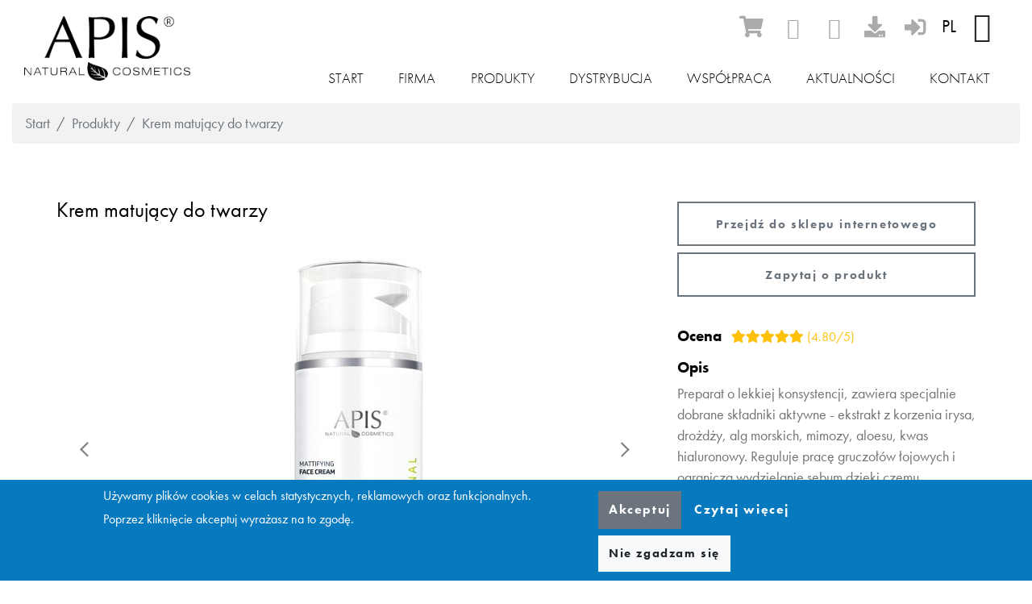

--- FILE ---
content_type: text/html; charset=UTF-8
request_url: https://www.apiscosmetics.pl/pl/produkty/krem-matujacy-do-twarzy
body_size: 10605
content:
<!DOCTYPE html>
<html lang="pl" dir="ltr" prefix="content: http://purl.org/rss/1.0/modules/content/  dc: http://purl.org/dc/terms/  foaf: http://xmlns.com/foaf/0.1/  og: http://ogp.me/ns#  rdfs: http://www.w3.org/2000/01/rdf-schema#  schema: http://schema.org/  sioc: http://rdfs.org/sioc/ns#  sioct: http://rdfs.org/sioc/types#  skos: http://www.w3.org/2004/02/skos/core#  xsd: http://www.w3.org/2001/XMLSchema# ">
  <head>
    <meta charset="utf-8" />
<noscript><style>form.antibot * :not(.antibot-message) { display: none !important; }</style>
</noscript><script async src="https://www.googletagmanager.com/gtag/js?id=G-QYPPJ005YS"></script>
<script>window.dataLayer = window.dataLayer || [];function gtag(){dataLayer.push(arguments)};gtag("js", new Date());gtag("set", "developer_id.dMDhkMT", true);gtag("config", "G-QYPPJ005YS", {"groups":"default","page_placeholder":"PLACEHOLDER_page_location"});</script>
<style>/* @see https://github.com/aFarkas/lazysizes#broken-image-symbol */.js img.lazyload:not([src]) { visibility: hidden; }/* @see https://github.com/aFarkas/lazysizes#automatically-setting-the-sizes-attribute */.js img.lazyloaded[data-sizes=auto] { display: block; width: 100%; }</style>
<link rel="canonical" href="https://www.apiscosmetics.pl/pl/produkty/krem-matujacy-do-twarzy" />
<meta name="description" content="Preparat o lekkiej konsystencji, zawiera specjalnie dobrane składniki aktywne - ekstrakt z korzenia irysa, drożdży, alg morskich, mimozy, aloesu, kwas hialuronowy. Reguluje pracę gruczołów łojowych i ogranicza wydzielanie sebum dzięki czemu skutecznie redukuje niepożądany efekt świecenia się skóry, zwęża rozszerzone pory i długotrwale matuje." />
<meta property="og:description" content="Preparat o lekkiej konsystencji, zawiera specjalnie dobrane składniki aktywne - ekstrakt z korzenia irysa, drożdży, alg morskich, mimozy, aloesu, kwas hialuronowy. Reguluje pracę gruczołów łojowych i ogranicza wydzielanie sebum dzięki czemu skutecznie redukuje niepożądany efekt świecenia się skóry, zwęża rozszerzone pory i długotrwale matuje." />
<meta property="og:image" content="https://www.apiscosmetics.pl/sites/default/files/styles/responsive_image_2000/public/media/image/1000px_14%20Krem%20matuj%C4%85cy%2009.23.jpg?itok=JYAT9__t" />
<meta name="Generator" content="Drupal 9 (https://www.drupal.org)" />
<meta name="MobileOptimized" content="width" />
<meta name="HandheldFriendly" content="true" />
<meta name="viewport" content="width=device-width, initial-scale=1.0" />
<link rel="icon" href="/sites/default/files/favicon.ico" type="image/vnd.microsoft.icon" />
<link rel="alternate" hreflang="pl" href="https://www.apiscosmetics.pl/pl/produkty/krem-matujacy-do-twarzy" />
<link rel="alternate" hreflang="en" href="https://www.apiscosmetics.pl/en/products/matting-face-cream" />

    <title>Krem matujący do twarzy | Profesjonalne naturalne kosmetyki, kremy i balsamy nawilżające - Producent kosmetyków - Apis</title>
    <link rel="stylesheet" media="all" href="//use.fontawesome.com/releases/v5.1.0/css/all.css" />
<link rel="stylesheet" media="all" href="//use.typekit.net/qmd2fjq.css" />
<link rel="stylesheet" media="all" href="/sites/default/files/css/css_FbY2c0ZAKWPSbkYgxvKy_mUK2hKV3c_U-gxqZqunenA.css" />
<link rel="stylesheet" media="all" href="/libraries/cssmap-poland/cssmap-poland/cssmap-poland.css?sgyvbo" />
<link rel="stylesheet" media="all" href="/sites/default/files/css/css_u3YSPa20YLxxqvXazXwrGkrWdWsocSrHYRY835DmWAk.css" />
<link rel="stylesheet" media="print" href="/sites/default/files/css/css_47DEQpj8HBSa-_TImW-5JCeuQeRkm5NMpJWZG3hSuFU.css" />
<link rel="stylesheet" media="all" href="/sites/default/files/css/css_NQIr9cAYq7cru5g7nMJou8S-Jmq4rf-Eok0Ru4sQTJo.css" />

    
  </head>
  <body class="page-node-53 path-node node--type-d-product">
    <a href="#main-content" class="visually-hidden focusable skip-link">
      Przejdź do treści
    </a>
    
      <div class="dialog-off-canvas-main-canvas" data-off-canvas-main-canvas>
    
<div class="page-wrapper" id="page-wrapper">

      
<header id="header" class="header" role="banner" aria-label="Nagłówek strony">
  <nav class="navbar navbar-wrapper" id="navbar-main">
    <div class="container-fluid no-padding-md  alert-ladning-header">
      <div class="navbar-brand d-flex align-items-center">
                 <a href="/pl" title="Skip to the home page" rel="home" class="float-left site-logo logo-webp">
      <img src="/sites/default/files/logo.webp" alt="Skip to the home page" />
    </a>
  

      </div>
              <button class="navbar-toggler" type="button" data-toggle="collapse" data-target="#navbar-nav" aria-controls="navbar-nav" aria-expanded="false" aria-label="Toggle navigation">
          <span class="navbar-toggler-icon"></span>
        </button>
        <nav class="navbar navbar-expand-lg main-navbar px-0 collapse ml-auto flex-column d-lg-flex" id="navbar-nav">
          <div class="navbar-inner d-flex">
                          <div class="secondary-menu-region">  <div class="region region-secondary-menu">
    

<div id="block-socialmediablock" class="block block-d-social-media block-social-media-block">
  
    
      <div class="content">
        <div class='social-media-wrapper'>
    <div class='icons-wrapper'>
      <ul>
      <li><a href="https://www.apis-sklep.pl/" class="icon fas fa-shopping-cart" target="_blank" aria-label="ecommerce"></a></li>
              <li><a href='https://www.facebook.com/APISNaturalCosmetics/?fref=ts' class='icon icon-facebook' target="_blank" aria-label="facebook"></a></li>
              <li><a href='https://www.instagram.com/apis.natural.cosmetics/' class='icon icon-instagram' target="_blank" aria-label="instagram"></a></li>
      	
	<li><a href="/node/5" class="icon fas fa-download" target="_blank" aria-label="download"></a></li>
	<li><a href="/user/login" class="icon fas fa-sign-in-alt" target="_blank" aria-label="sign-in"></a></li>
      </ul>
    </div>
  </div>

    </div>
  </div>


<div class="language-switcher-language-url block block-language block-language-blocklanguage-interface" id="block-apis-languageswitcher" role="navigation">
  
    
      <div class="content">
      <ul class="links"><li hreflang="pl" data-drupal-link-system-path="node/53" class="pl is-active"><a href="/pl/produkty/krem-matujacy-do-twarzy" class="language-link is-active" hreflang="pl" data-drupal-link-system-path="node/53">Polish</a></li><li hreflang="en" data-drupal-link-system-path="node/53" class="en"><a href="/en/products/matting-face-cream" class="language-link" hreflang="en" data-drupal-link-system-path="node/53">English</a></li></ul>
    </div>
  </div>

  </div>
</div>
                                      <div class="menu-region">  <div class="region region-primary-menu">
    

<div id="block-apis-mainnavigation-2" class="block block-we-megamenu block-we-megamenu-blockmain">
  
    
      <div class="content">
      <div class="region-we-mega-menu">
  <nav  class="main navbar navbar-default navbar-we-mega-menu mobile-collapse hover-action" data-menu-name="main" data-block-theme="apis" data-style="Default" data-animation="None" data-delay="" data-duration="" data-autoarrow="" data-alwayshowsubmenu="" data-action="hover" data-mobile-collapse="0">
    <ul  class="we-mega-menu-ul nav">
  

  
  
<li  class="we-mega-menu-li" data-level="0" data-element-type="we-mega-menu-li" data-id="c9fa68c7-c06f-4077-ab8f-873794e42fbc" data-submenu="0" data-group="0" data-class="" data-icon="" data-caption="" data-alignsub="" data-target="">
      <a class="we-mega-menu-li" title="" href="/pl/start" >
      
      Start

      
          </a>
    
</li>

  
  
  
<li  class="we-mega-menu-li mega with-submenu" data-level="0" data-element-type="we-mega-menu-li" data-id="a58ad995-fdd4-4784-8da0-73cd1952625e" data-submenu="1" data-group="0" data-class="" data-icon="" data-caption="" data-alignsub="" data-target="_self">
      <a class="we-mega-menu-li" title="" href="/pl/firma"  target="_self" >
      
      Firma

      
              <span class="d-submenu-toggler"></span>
          </a>
    

<div  class="we-mega-menu-submenu" data-element-type="we-mega-menu-submenu" data-submenu-width="" data-class="">
  <div class="we-mega-menu-submenu-inner">
    <div  class="we-mega-menu-row" data-element-type="we-mega-menu-row" data-custom-row="1">
  <div  class="we-mega-menu-col span4" data-element-type="we-mega-menu-col" data-width="4" data-block="megamenuomarce" data-blocktitle="0" data-hidewhencollapse="" data-class="">
    <div class="type-of-block"><div class="block-inner">

<div id="block-megamenuomarce" class="block block-block-content block-block-content154e6def-d432-4bf2-beba-460ac1f67ebc">
  
    
      <div class="content">
      <h2 class="field field--name-field-d-main-title field--type-string field--label-hidden">O marce</h2>


  <div class="field-content-wrapper">
                        <div class="clearfix text-formatted field field--name-field-d-long-text field--type-text-long field--label-hidden field__item"><p><a href="/pl/firma">„Naszą pasją jest piękno, a inspiracją natura”</a></p>

<ul><li><a data-entity-substitution="canonical" data-entity-type="node" data-entity-uuid="65b842ee-fb4d-48be-ba24-2819a43bccbe" href="/pl/firma#paragraph-d_p_text_paged-73" title="Firma">HISTORIA</a></li>
	<li><a data-entity-substitution="canonical" data-entity-type="node" data-entity-uuid="65b842ee-fb4d-48be-ba24-2819a43bccbe" href="/pl/firma#paragraph-d_p_text_paged-71" title="Firma">IDEA</a></li>
	<li><a data-entity-substitution="canonical" data-entity-type="node" data-entity-uuid="65b842ee-fb4d-48be-ba24-2819a43bccbe" href="/pl/firma#paragraph-d_p_side_image-61" title="Firma">BEZPIECZEŃSTWO</a></li>
	<li><a data-entity-substitution="canonical" data-entity-type="node" data-entity-uuid="65b842ee-fb4d-48be-ba24-2819a43bccbe" href="/pl/firma#paragraph-d_p_side_image-70" title="Firma">INNOWACYJNOŚĆ</a></li>
	<li><a data-entity-substitution="canonical" data-entity-type="node" data-entity-uuid="65b842ee-fb4d-48be-ba24-2819a43bccbe" href="/pl/firma#paragraph-d_p_side_image-69" title="Firma">TRWAŁE EFEKTY</a></li>
	<li><a data-entity-substitution="canonical" data-entity-type="node" data-entity-uuid="65b842ee-fb4d-48be-ba24-2819a43bccbe" href="/pl/firma#paragraph-d_p_side_image-74" title="Firma">EKOLOGICZNIE</a></li>
</ul></div>
            
  </div>

    </div>
  </div>
</div></div>

</div>
<div  class="we-mega-menu-col span4" data-element-type="we-mega-menu-col" data-width="4" data-block="megamenuprasa" data-blocktitle="0" data-hidewhencollapse="" data-class="">
    <div class="type-of-block"><div class="block-inner">

<div id="block-megamenuprasa" class="block block-block-content block-block-content3ba18a70-b529-411e-84d4-976a2a6109a8">
  
    
      <div class="content">
      <h2 class="field field--name-field-d-main-title field--type-string field--label-hidden">Serwis prasowy</h2>


  <div class="field-content-wrapper">
                        <div class="clearfix text-formatted field field--name-field-d-long-text field--type-text-long field--label-hidden field__item"><p><a data-entity-substitution="canonical" data-entity-type="node" data-entity-uuid="92c45e86-3cdb-44df-be94-47d44c26da9c" href="/pl/serwis-prasowy" title="Serwis prasowy"><img alt="napisali o nas" data-entity-type="file" data-entity-uuid="03308ac9-b2c8-4485-b640-452d8437d73b" src="/sites/default/files/inline-images/prasa.jpg" width="225" height="301" loading="lazy" /></a></p>

<p class="d-lg-none"><a data-entity-substitution="canonical" data-entity-type="node" data-entity-uuid="92c45e86-3cdb-44df-be94-47d44c26da9c" href="/pl/serwis-prasowy" title="Serwis prasowy">Zobacz kto o nas napisał!</a></p></div>
            
  </div>

    </div>
  </div>
</div></div>

</div>
<div  class="we-mega-menu-col span4" data-element-type="we-mega-menu-col" data-width="4" data-block="megamenunagrody" data-blocktitle="0" data-hidewhencollapse="" data-class="">
    <div class="type-of-block"><div class="block-inner">

<div id="block-megamenunagrody" class="block block-block-content block-block-content3b4476f1-e7e2-4d06-bd77-cf59d5a525df">
  
    
      <div class="content">
      <h2 class="field field--name-field-d-main-title field--type-string field--label-hidden">Nagrody</h2>


  <div class="field-content-wrapper">
                        <div class="clearfix text-formatted field field--name-field-d-long-text field--type-text-long field--label-hidden field__item"><p><a data-entity-substitution="canonical" data-entity-type="node" data-entity-uuid="dabd5286-5a5c-492c-9ac4-280ff43bdaa0" href="/pl/nagrody" title="Nagrody"><img alt="nagrody" data-entity-type="file" data-entity-uuid="64a8896a-0575-4ff1-9611-7a7b6a94f8a0" src="/sites/default/files/inline-images/nagrody_0.jpg" width="200" height="301" loading="lazy" /></a></p>

<p class="d-lg-none"><a data-entity-substitution="canonical" data-entity-type="node" data-entity-uuid="dabd5286-5a5c-492c-9ac4-280ff43bdaa0" href="/pl/nagrody" title="Nagrody">Zobacz jakie nagrody otrzymaliśmy!</a></p></div>
            
  </div>

    </div>
  </div>
</div></div>

</div>

</div>
<div  class="we-mega-menu-row" data-element-type="we-mega-menu-row" data-custom-row="1">
  <div  class="we-mega-menu-col span12" data-element-type="we-mega-menu-col" data-width="12" data-block="" data-blocktitle="" data-hidewhencollapse="0" data-class="">
  
</div>

</div>
<div  class="we-mega-menu-row" data-element-type="we-mega-menu-row" data-custom-row="1">
  <div  class="we-mega-menu-col span" data-element-type="we-mega-menu-col" data-block="" data-blocktitle="" data-hidewhencollapse="0" data-class="">
  
</div>

</div>

  </div>
</div>

</li>



  
<li  class="we-mega-menu-li" data-level="0" data-element-type="we-mega-menu-li" description="List of products" data-id="/pl/produkty" data-submenu="0" data-group="0" data-class="" data-icon="" data-caption="" data-alignsub="" data-target="">
      <a class="we-mega-menu-li" title="List of products" href="/pl/produkty" >
      
      Produkty

      
          </a>
    
</li>

  
  
  
<li  class="we-mega-menu-li mega with-submenu" data-level="0" data-element-type="we-mega-menu-li" data-id="001961ac-1ca3-4af5-9cb7-3ba44ca7d4fa" data-submenu="1" data-group="0" data-class="" data-icon="" data-caption="" data-alignsub="" data-target="">
      <span data-drupal-link-system-path="<front>" class="we-megamenu-nolink">
      Dystrybucja

              <span class="d-submenu-toggler"></span>
          </span>
    

<div  class="we-mega-menu-submenu" data-element-type="we-mega-menu-submenu" data-submenu-width="" data-class="">
  <div class="we-mega-menu-submenu-inner">
    <div  class="we-mega-menu-row" data-element-type="we-mega-menu-row" data-custom-row="1">
  <div  class="we-mega-menu-col span4" data-element-type="we-mega-menu-col" data-width="4" data-block="megamenudystrybucjakosmetykowdetalicznych" data-blocktitle="0" data-hidewhencollapse="" data-class="">
    <div class="type-of-block"><div class="block-inner">

<div id="block-megamenudystrybucjakosmetykowdetalicznych" class="block block-block-content block-block-contentd1a00784-cd5b-45c3-81fd-5be75dcccceb">
  
    
      <div class="content">
      

  <div class="field-content-wrapper">
                        <div class="clearfix text-formatted field field--name-field-d-long-text field--type-text-long field--label-hidden field__item"><h4><a href="/pl/dystrybutorzy/kosmetyki-detaliczne">Kosmetyki Detaliczne</a></h4>

<p><a href="/pl/dystrybutorzy/kosmetyki-detaliczne"><img alt="kosmetyki detaliczne" data-entity-type="file" data-entity-uuid="21994741-184a-48f0-b4a1-b6f868d4ea3e" src="/sites/default/files/inline-images/DETAL.jpg" width="693" height="450" loading="lazy" /></a></p></div>
            
  </div>

    </div>
  </div>
</div></div>

</div>
<div  class="we-mega-menu-col span4" data-element-type="we-mega-menu-col" data-width="4" data-block="megamenudystrybucjakosmetykowprofesjonalnych" data-blocktitle="0" data-hidewhencollapse="" data-class="">
    <div class="type-of-block"><div class="block-inner">

<div id="block-megamenudystrybucjakosmetykowprofesjonalnych" class="block block-block-content block-block-content644a409e-8543-4afb-9111-58f609c14d47">
  
    
      <div class="content">
      

  <div class="field-content-wrapper">
                        <div class="clearfix text-formatted field field--name-field-d-long-text field--type-text-long field--label-hidden field__item"><h4><a href="/pl/dystrybutorzy/kosmetyki-profesjonalne">Kosmetyki Profesjonalne</a></h4>

<p><a href="/pl/dystrybutorzy/kosmetyki-profesjonalne"><img alt="kosmetyki profesjonalne" data-entity-type="file" data-entity-uuid="58044348-f120-4506-90e7-84943d624f09" src="/sites/default/files/inline-images/PROFESKA.jpg" width="693" height="450" loading="lazy" /></a></p></div>
            
  </div>

    </div>
  </div>
</div></div>

</div>
<div  class="we-mega-menu-col span4" data-element-type="we-mega-menu-col" data-width="4" data-block="megamenudystrybucjagabinetypartnerskie" data-blocktitle="0" data-hidewhencollapse="" data-class="">
    <div class="type-of-block"><div class="block-inner">

<div id="block-megamenudystrybucjagabinetypartnerskie" class="block block-block-content block-block-contentc0008472-62bf-4f5c-85af-98eebe180673">
  
    
      <div class="content">
      

  <div class="field-content-wrapper">
                        <div class="clearfix text-formatted field field--name-field-d-long-text field--type-text-long field--label-hidden field__item"><h4><a href="/pl/dystrybutorzy/gabinety-kosmetyczne">Gabinety Kosmetyczne</a></h4>

<p><a href="/pl/dystrybutorzy/gabinety-kosmetyczne"><img alt="Gabinety Kosmetyczne Partnerskie" data-entity-type="file" data-entity-uuid="4eb2a971-cbc5-4841-8c9c-50a522c4967c" src="/sites/default/files/inline-images/GABINETY.jpg" width="693" height="450" loading="lazy" /></a></p></div>
            
  </div>

    </div>
  </div>
</div></div>

</div>

</div>
<div  class="we-mega-menu-row" data-element-type="we-mega-menu-row" data-custom-row="1">
  <div  class="we-mega-menu-col span" data-element-type="we-mega-menu-col" data-block="" data-blocktitle="" data-hidewhencollapse="0" data-class="">
  
</div>

</div>

  </div>
</div>

</li>


  
  
<li  class="we-mega-menu-li" data-level="0" data-element-type="we-mega-menu-li" data-id="78ca38d9-12f2-40c5-a21e-3433ca5386c0" data-submenu="0" data-group="0" data-class="" data-icon="" data-caption="" data-alignsub="" data-target="">
      <a class="we-mega-menu-li" title="" href="/pl/wspolpraca" >
      
      Współpraca

      
          </a>
    
</li>


  
  
<li  class="we-mega-menu-li" data-level="0" data-element-type="we-mega-menu-li" data-id="/pl/aktualnosci" data-submenu="0" data-group="0" data-class="" data-icon="" data-caption="" data-alignsub="" data-target="">
      <a class="we-mega-menu-li" title="" href="/pl/aktualnosci" >
      
      Aktualności

      
          </a>
    
</li>


  
  
<li  class="we-mega-menu-li" data-level="0" data-element-type="we-mega-menu-li" data-id="09e5ee32-2c6e-4f95-b229-56b9d787b34d" data-submenu="0" data-group="0" data-class="" data-icon="" data-caption="" data-alignsub="" data-target="">
      <a class="we-mega-menu-li" title="" href="/pl/kontakt" >
      
      Kontakt

      
          </a>
    
</li>

</ul>

  </nav>
</div>

    </div>
  </div>

  </div>
</div>
                                  </div>
        </nav>
          </div>
  </nav>
</header>
  
    
        <div class="region region-admin-tabs admin_tabs container-fluid">
    
  </div>

    <div id="main-wrapper" class="layout-main-wrapper clearfix">
          
      <div class="container-fluid" id="main">
        <div class="row clearfix">
            <div class="region region-breadcrumb">
    

<div id="block-breadcrumby" class="block block-system block-system-breadcrumb-block">
  
    
      <div class="content">
      
  <nav role="navigation" aria-labelledby="system-breadcrumb">
    <h2 id="system-breadcrumb" class="visually-hidden">Ścieżka nawigacyjna</h2>
    <ol class="breadcrumb">
                  <li class="breadcrumb-item">
          <a href="/pl">Start</a>
        </li>
                        <li class="breadcrumb-item">
          <a href="/pl/produkty">Produkty</a>
        </li>
                        <li class="breadcrumb-item active">
          Krem matujący do twarzy
        </li>
              </ol>
  </nav>

    </div>
  </div>

  </div>

          <main class="main-content">
            <section class="section">
              <a id="main-content" tabindex="-1"></a>
                                <div class="region region-content">
    <div data-drupal-messages-fallback class="hidden"></div>
<article role="article" about="/pl/produkty/krem-matujacy-do-twarzy" class="node node--type-d-product node--view-mode-full clearfix" itemscope itemtype="http://schema.org/Product">
  <div class="container node__content my-5">
    <div class="row">
      <div class="section-images col-lg-8 col-md-12">
        <div class="header">
          <div class="title">
            <h1 itemprop="name"><span class="field field--name-title field--type-string field--label-hidden">Krem matujący do twarzy</span>
</h1>
          </div>
        </div>
        
<div class="views-element-container"><div class="view view-product-images view-id-product_images view-display-id-block_1 js-view-dom-id-1140015e4e5367ae9240d33ab7136cc443e6698812cb6b393bb9e322f4edf1ba">
  
    
      
      <div class="view-content slider-main">
          <div class="views-row">
    <div class="views-field views-field-nothing"><span class="field-content"><div class="slider-container">
  <div>
  
  

                    <div class="field field--name-field-media-image field--type-image field--label-hidden field__item">
<a href="https://www.apiscosmetics.pl/sites/default/files/styles/max_2600x2600/public/media/image/1000px_14%20Krem%20matuj%C4%85cy%2009.23.jpg?itok=UzTurU3F" aria-controls="colorbox" aria-label="&quot;1000px_14 Krem matujący 09.23&quot;}" role="button" title="1000px_14 Krem matujący 09.23" data-colorbox-gallery="gallery-field_media_image-AoDsvo-FLy4" class="colorbox d-tiles-item" data-cbox-img-attrs="{&quot;alt&quot;:&quot;1000px_14 Krem matujący 09.23&quot;}">


<img width="520" height="520" alt="1000px_14 Krem matujący 09.23" loading="lazy" class="lazyload image-style-product-main-image" data-src="/sites/default/files/styles/product_main_image/public/media/image/1000px_14%20Krem%20matuj%C4%85cy%2009.23.jpg?itok=UUladnI0" typeof="Image" />

</a>
</div>
            
</div>
<div>
  
  

                    <div class="field field--name-field-media-image field--type-image field--label-hidden field__item">
<a href="https://www.apiscosmetics.pl/sites/default/files/styles/max_2600x2600/public/media/image/Krem%20matuj%C4%85cy%2009.23%20ty%C5%82.jpg?itok=Asm7QO3t" aria-controls="colorbox" aria-label="&quot;Krem matujący 09.23 tył&quot;}" role="button" title="Krem matujący 09.23 tył" data-colorbox-gallery="gallery-field_media_image-AoDsvo-FLy4" class="colorbox d-tiles-item" data-cbox-img-attrs="{&quot;alt&quot;:&quot;Krem matujący 09.23 tył&quot;}">


<img width="520" height="520" alt="Krem matujący 09.23 tył" loading="lazy" class="lazyload image-style-product-main-image" data-src="/sites/default/files/styles/product_main_image/public/media/image/Krem%20matuj%C4%85cy%2009.23%20ty%C5%82.jpg?itok=9TVq2uJk" typeof="Image" />

</a>
</div>
            
</div>

</div></span></div>
  </div>

    </div>
  
        <div class="attachment attachment-after">
      <div class="views-element-container"><div class="view view-product-images view-id-product_images view-display-id-attachment_1 js-view-dom-id-be1f25eca64d2715905adb6ee13d6d21567673855ce733af756a7297dab0688c">
  
    
      
      <div class="view-content slider-nav">
          <div class="views-row">
    <div class="views-field views-field-field-d-product-media"><div class="field-content">  


<img src="/sites/default/files/styles/product_navigation_image/public/media/image/1000px_14%20Krem%20matuj%C4%85cy%2009.23.jpg?itok=ZMTMLBYh" width="175" height="175" alt="1000px_14 Krem matujący 09.23" loading="lazy" typeof="foaf:Image" class="image-style-product-navigation-image" />


  


<img src="/sites/default/files/styles/product_navigation_image/public/media/image/Krem%20matuj%C4%85cy%2009.23%20ty%C5%82.jpg?itok=O8vMGc1n" width="175" height="175" alt="Krem matujący 09.23 tył" loading="lazy" typeof="foaf:Image" class="image-style-product-navigation-image" />


</div></div>
  </div>

    </div>
  
          </div>
</div>

    </div>
        </div>
</div>


      </div>
      <div class="section-data col-lg-4 col-md-12">
        <div class="products-links row">
            <div class="buy-link col-sm-6 col-lg-12">
              <a href="https://apis-sklep.pl/50735-acne-stop-matujacy-krem-100-ml-p-362.html" class="btn btn-outline-primary" target="_blank">Przejdź do sklepu internetowego</a>
            </div>
            <div class="ask-link col-sm-6 col-lg-12">
             <a href="/pl/kontakt?product=53#contact-message-feedback-form" class="btn btn-outline-primary">Zapytaj o produkt</a>
            </div>
        </div>
        <a href="https://apis-sklep.pl/50735-acne-stop-matujacy-krem-100-ml-p-362.html" target="_blank">

      <div class="field field--name-field-rating field--type-decimal field--label-inline text-warning">
      <div class="field__label">Ocena</div>
                      <div  class="field__item ml-2" itemprop="aggregateRating" itemscope itemtype="https://schema.org/AggregateRating"><span class="fas fa-star"></span><span class="fas fa-star"></span><span class="fas fa-star"></span><span class="fas fa-star"></span><span class="fas fa-star"></span> (<span itemprop="ratingValue">4.80</span>&sol;<span itemprop="ratingCount">5</span>)</div>
          </div>
  </a>
        

      <div class="clearfix text-formatted field field--name-body field--type-text-with-summary field--label-above">
      <div class="field__label">Opis</div>
                    <div class="field__item"><p><span class="-editable description inline-edit--display-field">Preparat o lekkiej konsystencji, zawiera specjalnie dobrane składniki aktywne - ekstrakt z korzenia irysa, drożdży, alg morskich, mimozy, aloesu, kwas hialuronowy. Reguluje pracę gruczołów łojowych i ogranicza wydzielanie sebum dzięki czemu skutecznie redukuje niepożądany efekt świecenia się skóry, zwęża rozszerzone pory i długotrwale matuje.</span></p></div>
                </div>
  
        
      </div>
    </div>
  </div>
  
  <div class="node__content">
    <div class="container section-data">
      



      <div class="clearfix text-formatted field field--name-field-active-ingredients field--type-text-long field--label-above">
      <div class="field__label">Aktywne składniki</div>
                    <div class="field__item"><ul class="op-uc-list"><li class="op-uc-list--item"><span class="-editable description inline-edit--display-field"><strong>ekstrakt z alg morskich</strong> - łagodzi podrażnienia, wzmacnia barierę ochronną skóry, intensywnie nawilża</span></li>
	<li class="op-uc-list--item"><span class="-editable description inline-edit--display-field"><strong>ekstrakt z aloesu</strong> - działa nawilżająco i stymulująco na komórki skóry, działa bakteriobójczo, łagodzi podrażnienia</span></li>
	<li class="op-uc-list--item"><span class="-editable description inline-edit--display-field"><strong>kwas hialuronowy</strong> - intensywnie nawilża</span></li>
	<li class="op-uc-list--item"><span class="-editable description inline-edit--display-field"><strong>ekstrakt z mimozy</strong> - efektywnie opóźnia proces starzenia się skóry, ma silne właściwości nawilżające i wzmacniające naczynka włosowate skóry, działa antybakteryjnie i przeciwzapalnie, widocznie zmniejszając zaczerwienienia i obrzęki</span></li>
	<li class="op-uc-list--item"><span class="-editable description inline-edit--display-field"><strong>ekstrakt z korzenia irysa</strong> - wzmacnia, nawilża i oczyszcza skórę oraz na dłużej zachowuje jej młodzieńczy wygląd, zwalcza stany zapalne i poprawia strukturę skóry</span></li>
	<li class="op-uc-list--item"><span class="-editable description inline-edit--display-field"><strong>ceramidy</strong> - mają działanie ujędrniające i odbudowujące</span></li>
</ul></div>
                </div>
  

      <div class="field field--name-field-capacity field--type-string field--label-inline">
      <div class="field__label">Pojemność</div>
                    <div class="field__item">100 ml</div>
                </div>
  

      <div class="field field--name-field-product-code field--type-string field--label-inline">
      <div class="field__label">Kod</div>
                    <div class="field__item">50735</div>
                </div>
  

      <div class="field field--name-field-ean field--type-string field--label-above">
      <div class="field__label">EAN</div>
                    <div class="field__item">5901810000745</div>
                </div>
  <div class="field field--name-field-product-categories field--type-entity-reference field--label-above clearfix">
      <div class="field__label">Kategorie</div>
    <ul class='links field__items'>
                  <li><a href="/pl/produkty?f%5B0%5D=product_categories_taxonomy_term_name%3A26">Acne-Stop</a></li>
            </ul>
</div>
<div class="field field--name-field-tags field--type-entity-reference field--label-above clearfix">
      <div class="field__label">Tagi</div>
    <ul class='links field__items'>
                  <li><a href="/pl/produkty?f%5B0%5D=tags_taxonomy_term_name%3A211">acne-stop</a></li>
              <li><a href="/pl/produkty?f%5B0%5D=tags_taxonomy_term_name%3A212">cera tłusta</a></li>
              <li><a href="/pl/produkty?f%5B0%5D=tags_taxonomy_term_name%3A213">cera mieszana</a></li>
              <li><a href="/pl/produkty?f%5B0%5D=tags_taxonomy_term_name%3A214">cera trądzikowa</a></li>
              <li><a href="/pl/produkty?f%5B0%5D=tags_taxonomy_term_name%3A170">krem</a></li>
              <li><a href="/pl/produkty?f%5B0%5D=tags_taxonomy_term_name%3A173">krem do twarzy</a></li>
              <li><a href="/pl/produkty?f%5B0%5D=tags_taxonomy_term_name%3A215">krem matujący</a></li>
              <li><a href="/pl/produkty?f%5B0%5D=tags_taxonomy_term_name%3A755">acne</a></li>
            </ul>
</div>

    </div>
  </div>
</article>

  </div>

                          </section>
          </main>
        </div>
      </div>
      
      </div>
      <div class="featured-bottom">
      <aside class="container clearfix" role="complementary">
          <div class="region region-featured-bottom-first">
    

<div id="block-obrazywstopce" class="block block-block-content block-block-contenta45284ea-0fe5-456a-bd19-1db6ee263801">
  
    
      <div class="content">
      

            <div class="field field--name-field-paragraphs field--type-entity-reference-revisions field--label-hidden field__items">
                  <div class="field__item">

  <section  id="paragraph-d_p_group_of_text_blocks-6" class="wrapper-d_p_group_of_text_blocks margin-top-default padding-top-default margin-bottom-default theme-default padding-bottom-default">
    <div class="clearfix paragraph d-p-group-of-text-blocks paragraph--type--d-p-group-of-text-blocks paragraph--view-mode--default">
              <div class="container d-p-group-of-text-blocks-header-wrapper">
          
        </div>
                              <div class="d-p-tiles-wrapper container expandable-content">
            <section >
        <div class="field field--name-field-d-p-tb-block-reference field--type-entity-reference-revisions field--label-hidden subparagraphs-wrapper single-boxes-wrapper row">
              <div class="single-box-wrapper list-item-wrapper col-lg-4 col-sm-4 col-12">
  <section  id="paragraph-d_p_single_text_block-4" class="wrapper-d_p_single_text_block with-long-text theme-default margin-bottom-default padding-top-default margin-top-default padding-bottom-default">
    <div class="clearfix paragraph d-p-text-block paragraph--type--d-p-single-text-block paragraph--view-mode--default">
                          <div class="content-wrapper">
                        

                    <div class="clearfix text-formatted field field--name-field-d-long-text field--type-text-long field--label-hidden field__item"><p><a data-entity-substitution="canonical" data-entity-type="node" data-entity-uuid="eaaf1da0-df87-494e-8dd2-6dc7ae7d575f" href="/pl/go-band" title="Go to band"><img alt="EU" data-entity-type="file" data-entity-uuid="5f7c65b3-aed6-4371-8420-2a64afdf6b9d" src="/sites/default/files/inline-images/eu_0.png" width="220" height="50" loading="lazy" /></a></p></div>
            
  
                        </div>

          </div>
  </section>
</div>
              <div class="single-box-wrapper list-item-wrapper col-lg-4 col-sm-4 col-12">
  <section  id="paragraph-d_p_single_text_block-5" class="wrapper-d_p_single_text_block tuv-cert theme-default margin-bottom-default padding-top-default margin-top-default padding-bottom-default">
    <div class="clearfix paragraph d-p-text-block paragraph--type--d-p-single-text-block paragraph--view-mode--default">
                          <div class="content-wrapper">
                        

                    <div class="field field--name-field-d-media-icon field--type-entity-reference field--label-hidden field__item"><div>
  
  

                    <div class="field field--name-field-media-image field--type-image field--label-hidden field__item">  


<img width="166" height="166" alt="TUV certified" loading="lazy" class="lazyload image-style-max-325x325" data-src="/sites/default/files/styles/max_325x325/public/media/image/tuv.jpg?itok=MdFi254W" typeof="foaf:Image" />


</div>
            
</div>
</div>
            
  
                        </div>

          </div>
  </section>
</div>
              <div class="single-box-wrapper list-item-wrapper col-lg-4 col-sm-4 col-12">
  <section  id="paragraph-d_p_single_text_block-7" class="wrapper-d_p_single_text_block theme-default margin-bottom-default padding-top-default margin-top-default padding-bottom-default">
    <div class="clearfix paragraph d-p-text-block paragraph--type--d-p-single-text-block paragraph--view-mode--default">
                          <div class="content-wrapper">
                        

                    <div class="field field--name-field-d-media-icon field--type-entity-reference field--label-hidden field__item"><div>
  
  

                    <div class="field field--name-field-media-image field--type-image field--label-hidden field__item">  


<img width="260" height="100" alt="Apis Natural Cosmetics" loading="lazy" class="lazyload image-style-max-325x325" data-src="/sites/default/files/styles/max_325x325/public/media/image/logo_0.jpg?itok=wCFTkPRE" typeof="foaf:Image" />


</div>
            
</div>
</div>
            
  
                        </div>

          </div>
  </section>
</div>
          </div>
    </section>

          </div>
                                      </div>
  </section>
</div>
              </div>
      
    </div>
  </div>

  </div>

        
        
      </aside>
    </div>
  
      <footer class="site-footer">
      <div class="container">
              <div class="site-footer-blocks row">
                                                
                        <div class="col">
                <div class="region region-footer-first">
    

<div id="block-stopka-2" class="block block-block-content block-block-contentc70601de-9651-4364-b5be-91ba6134e214">
  
    
      <div class="content">
      

            <div class="field field--name-field-paragraphs field--type-entity-reference-revisions field--label-hidden field__items">
                  <div class="field__item">

  <section  id="paragraph-d_p_group_of_text_blocks-32" class="wrapper-d_p_group_of_text_blocks footer-address margin-top-none padding-top-none full-width margin-bottom-none theme-default padding-bottom-small">
    <div class="clearfix paragraph d-p-group-of-text-blocks paragraph--type--d-p-group-of-text-blocks paragraph--view-mode--default">
              <div class="container d-p-group-of-text-blocks-header-wrapper">
          
        </div>
                              <div class="d-p-tiles-wrapper container expandable-content">
            <section >
        <div class="field field--name-field-d-p-tb-block-reference field--type-entity-reference-revisions field--label-hidden subparagraphs-wrapper single-boxes-wrapper row">
              <div class="single-box-wrapper list-item-wrapper col-lg-4 col-sm-6 col-12">
  <section  id="paragraph-d_p_single_text_block-30" class="wrapper-d_p_single_text_block with-long-text theme-default margin-bottom-default padding-top-default margin-top-default padding-bottom-default">
    <div class="clearfix paragraph d-p-text-block paragraph--type--d-p-single-text-block paragraph--view-mode--default">
                          <div class="content-wrapper">
                        

                    <div class="clearfix text-formatted field field--name-field-d-long-text field--type-text-long field--label-hidden field__item"><h4>Apis Natural Cosmetics Sp.z o.o.</h4>

<p>Poniedziałek - Piątek Od 8:00 do 16:00<br />
ul. Łochowska 40, 85-372 Bydgoszcz<br />
NIP 554-030-76-96 | KRS 0000118336<br />
REGON 001349420</p></div>
            
  
                        </div>

          </div>
  </section>
</div>
              <div class="single-box-wrapper list-item-wrapper col-lg-4 col-sm-6 col-12">
  <section  id="paragraph-d_p_single_text_block-31" class="wrapper-d_p_single_text_block with-long-text theme-default margin-bottom-default padding-top-default margin-top-default padding-bottom-default">
    <div class="clearfix paragraph d-p-text-block paragraph--type--d-p-single-text-block paragraph--view-mode--default">
                          <div class="content-wrapper">
                        

                    <div class="clearfix text-formatted field field--name-field-d-long-text field--type-text-long field--label-hidden field__item"><p><strong>KONTAKT ZAMÓWIENIA INTERNETOWE:</strong></p>

<p>e-mail: <a href="mailto:kontakt@apis-sklep.pl">kontakt@apis-sklep.pl</a></p>

<p> </p>

<p><strong>KONTAKT ZAMÓWIENIA HURTOWE:</strong></p>

<p>e-mail: <a href="mailto:zamowienia@apiscosmetics.pl">zamowienia@apiscosmetics.pl</a></p></div>
            
  
                        </div>

          </div>
  </section>
</div>
              <div class="single-box-wrapper list-item-wrapper col-lg-4 col-sm-6 col-12">
  <section  id="paragraph-d_p_single_text_block-33" class="wrapper-d_p_single_text_block with-long-text theme-default margin-bottom-default padding-top-default margin-top-default padding-bottom-default">
    <div class="clearfix paragraph d-p-text-block paragraph--type--d-p-single-text-block paragraph--view-mode--default">
                          <div class="content-wrapper">
                        

                    <div class="clearfix text-formatted field field--name-field-d-long-text field--type-text-long field--label-hidden field__item"><p><a data-entity-substitution="canonical" data-entity-type="node" data-entity-uuid="6058131e-5685-454f-a24f-df2c341ad378" href="/pl/do-pobrania" title="Do pobrania">Do pobrania</a></p>

<p><a href="https://apis-sklep.pl/" target="_blank">E-sklep</a></p>

<p><a data-entity-substitution="canonical" data-entity-type="node" data-entity-uuid="788dcb76-b22f-4535-aaf5-8bf2fd94b647" href="/pl/polityka-prywatnosci" title="Polityka Prywatności">Polityka Prywatności</a></p>

<p> </p></div>
            
  
                        </div>

          </div>
  </section>
</div>
              <div class="single-box-wrapper list-item-wrapper col-lg-4 col-sm-6 col-12">  <section  id="paragraph-d_p_block-111" class="wrapper-d_p_block margin-top-default padding-top-default margin-bottom-default theme-default padding-bottom-default">
    <div class="clearfix paragraph paragraph--type--d-p-block paragraph--view-mode--default">
      <div  data-id="paragraph-d_p_block-111">
        <div class="content-wrapper">
          <div class="content container">
                          

                    <div class="field field--name-field-block field--type-d-block-field field--label-hidden field__item">

<div class="block block-d-social-media block-social-media-block">
  
    
      <div class="content">
        <div class='social-media-wrapper'>
    <div class='icons-wrapper'>
      <ul>
      <li><a href="https://www.apis-sklep.pl/" class="icon fas fa-shopping-cart" target="_blank" aria-label="ecommerce"></a></li>
              <li><a href='https://www.facebook.com/APISNaturalCosmetics/?fref=ts' class='icon icon-facebook' target="_blank" aria-label="facebook"></a></li>
              <li><a href='https://www.instagram.com/apis.natural.cosmetics/' class='icon icon-instagram' target="_blank" aria-label="instagram"></a></li>
      	
	<li><a href="/node/5" class="icon fas fa-download" target="_blank" aria-label="download"></a></li>
	<li><a href="/user/login" class="icon fas fa-sign-in-alt" target="_blank" aria-label="sign-in"></a></li>
      </ul>
    </div>
  </div>

    </div>
  </div>
</div>
            
                      </div>
        </div>
      </div>
    </div>
  </section>
</div>
          </div>
    </section>

          </div>
                                      </div>
  </section>
</div>
              </div>
      
    </div>
  </div>

  </div>

            </div>
                  </div>
          </div>
    <div class="bottom-footer">
    
  </div>
</footer>
  </div>

  </div>

    
    <script type="application/json" data-drupal-selector="drupal-settings-json">{"path":{"baseUrl":"\/","scriptPath":null,"pathPrefix":"pl\/","currentPath":"node\/53","currentPathIsAdmin":false,"isFront":false,"currentLanguage":"pl"},"pluralDelimiter":"\u0003","suppressDeprecationErrors":true,"google_analytics":{"account":"G-QYPPJ005YS","trackOutbound":true,"trackMailto":true,"trackTel":true,"trackDownload":true,"trackDownloadExtensions":"7z|aac|arc|arj|asf|asx|avi|bin|csv|doc(x|m)?|dot(x|m)?|exe|flv|gif|gz|gzip|hqx|jar|jpe?g|js|mp(2|3|4|e?g)|mov(ie)?|msi|msp|pdf|phps|png|ppt(x|m)?|pot(x|m)?|pps(x|m)?|ppam|sld(x|m)?|thmx|qtm?|ra(m|r)?|sea|sit|tar|tgz|torrent|txt|wav|wma|wmv|wpd|xls(x|m|b)?|xlt(x|m)|xlam|xml|z|zip","trackColorbox":true},"lazy":{"lazysizes":{"lazyClass":"lazyload","loadedClass":"lazyloaded","loadingClass":"lazyloading","preloadClass":"lazypreload","errorClass":"lazyerror","autosizesClass":"lazyautosizes","srcAttr":"data-src","srcsetAttr":"data-srcset","sizesAttr":"data-sizes","minSize":40,"customMedia":[],"init":true,"expFactor":1.5,"hFac":0.8,"loadMode":2,"loadHidden":true,"ricTimeout":0,"throttleDelay":125,"plugins":[]},"placeholderSrc":"","preferNative":false,"minified":true,"libraryPath":"\/libraries\/lazysizes"},"eu_cookie_compliance":{"cookie_policy_version":"1.0.0","popup_enabled":true,"popup_agreed_enabled":false,"popup_hide_agreed":false,"popup_clicking_confirmation":false,"popup_scrolling_confirmation":false,"popup_html_info":"\u003Cdiv aria-labelledby=\u0022popup-text\u0022  class=\u0022eu-cookie-compliance-banner eu-cookie-compliance-banner-info eu-cookie-compliance-banner--opt-in\u0022\u003E\n  \u003Cdiv class=\u0022popup-content info eu-cookie-compliance-content\u0022\u003E\n        \u003Cdiv id=\u0022popup-text\u0022 class=\u0022eu-cookie-compliance-message\u0022 role=\u0022document\u0022\u003E\n      \u003Ch2\u003EU\u017cywamy plik\u00f3w cookies w celach statystycznych, reklamowych oraz funkcjonalnych.\u003C\/h2\u003E\u003Cp\u003EPoprzez klikni\u0119cie akceptuj wyra\u017casz na to zgod\u0119.\u003C\/p\u003E\n    \u003C\/div\u003E\n\n    \n    \u003Cdiv id=\u0022popup-buttons\u0022 class=\u0022eu-cookie-compliance-buttons\u0022\u003E\n            \u003Cbutton type=\u0022button\u0022 class=\u0022agree-button eu-cookie-compliance-secondary-button btn btn-primary btn-sm\u0022\u003EAkceptuj\u003C\/button\u003E\n              \u003Cbutton type=\u0022button\u0022 class=\u0022find-more-button eu-cookie-compliance-more-button btn btn-sm btn-link\u0022\u003ECzytaj wi\u0119cej\u003C\/button\u003E\n                    \u003Cbutton type=\u0022button\u0022 class=\u0022decline-button eu-cookie-compliance-default-button btn btn-light btn-sm\u0022\u003ENie zgadzam si\u0119\u003C\/button\u003E\n          \u003C\/div\u003E\n  \u003C\/div\u003E\n\u003C\/div\u003E","use_mobile_message":false,"mobile_popup_html_info":"\u003Cdiv aria-labelledby=\u0022popup-text\u0022  class=\u0022eu-cookie-compliance-banner eu-cookie-compliance-banner-info eu-cookie-compliance-banner--opt-in\u0022\u003E\n  \u003Cdiv class=\u0022popup-content info eu-cookie-compliance-content\u0022\u003E\n        \u003Cdiv id=\u0022popup-text\u0022 class=\u0022eu-cookie-compliance-message\u0022 role=\u0022document\u0022\u003E\n      \n    \u003C\/div\u003E\n\n    \n    \u003Cdiv id=\u0022popup-buttons\u0022 class=\u0022eu-cookie-compliance-buttons\u0022\u003E\n            \u003Cbutton type=\u0022button\u0022 class=\u0022agree-button eu-cookie-compliance-secondary-button btn btn-primary btn-sm\u0022\u003EAkceptuj\u003C\/button\u003E\n              \u003Cbutton type=\u0022button\u0022 class=\u0022find-more-button eu-cookie-compliance-more-button btn btn-sm btn-link\u0022\u003ECzytaj wi\u0119cej\u003C\/button\u003E\n                    \u003Cbutton type=\u0022button\u0022 class=\u0022decline-button eu-cookie-compliance-default-button btn btn-light btn-sm\u0022\u003ENie zgadzam si\u0119\u003C\/button\u003E\n          \u003C\/div\u003E\n  \u003C\/div\u003E\n\u003C\/div\u003E","mobile_breakpoint":768,"popup_html_agreed":false,"popup_use_bare_css":true,"popup_height":"auto","popup_width":"100%","popup_delay":1000,"popup_link":"\/pl\/polityka-prywatnosci","popup_link_new_window":true,"popup_position":false,"fixed_top_position":true,"popup_language":"pl","store_consent":false,"better_support_for_screen_readers":false,"cookie_name":"","reload_page":false,"domain":"","domain_all_sites":false,"popup_eu_only":false,"popup_eu_only_js":false,"cookie_lifetime":100,"cookie_session":0,"set_cookie_session_zero_on_disagree":0,"disagree_do_not_show_popup":false,"method":"opt_in","automatic_cookies_removal":true,"allowed_cookies":"","withdraw_markup":"\u003Cbutton type=\u0022button\u0022 class=\u0022eu-cookie-withdraw-tab\u0022\u003EUstawienia prywatno\u015bci\u003C\/button\u003E\n\u003Cdiv aria-labelledby=\u0022popup-text\u0022 class=\u0022eu-cookie-withdraw-banner\u0022\u003E\n  \u003Cdiv class=\u0022popup-content info eu-cookie-compliance-content\u0022\u003E\n    \u003Cdiv id=\u0022popup-text\u0022 class=\u0022eu-cookie-compliance-message\u0022 role=\u0022document\u0022\u003E\n      \u003Ch2\u003EWe use cookies on this site to enhance your user experience\u003C\/h2\u003E\u003Cp\u003EYou have given your consent for us to set cookies.\u003C\/p\u003E\n    \u003C\/div\u003E\n    \u003Cdiv id=\u0022popup-buttons\u0022 class=\u0022eu-cookie-compliance-buttons\u0022\u003E\n      \u003Cbutton type=\u0022button\u0022 class=\u0022eu-cookie-withdraw-button  btn btn-sm btn-secondary\u0022\u003ECofnij zgod\u0119\u003C\/button\u003E\n    \u003C\/div\u003E\n  \u003C\/div\u003E\n\u003C\/div\u003E","withdraw_enabled":false,"reload_options":0,"reload_routes_list":"","withdraw_button_on_info_popup":false,"cookie_categories":[],"cookie_categories_details":[],"enable_save_preferences_button":true,"cookie_value_disagreed":"0","cookie_value_agreed_show_thank_you":"1","cookie_value_agreed":"2","containing_element":"body","settings_tab_enabled":false,"olivero_primary_button_classes":"","olivero_secondary_button_classes":"","close_button_action":"close_banner","open_by_default":true,"modules_allow_popup":true,"hide_the_banner":false,"geoip_match":true},"field_group":{"html_element":{"mode":"default","context":"view","settings":{"classes":"","id":"","element":"\u003Cnone\u003E","show_label":false,"label_element":"h3","label_element_classes":"","attributes":"","effect":"none","speed":"fast"}}},"colorbox":{"opacity":"0.85","current":"{current} z {total}","previous":"\u00ab Poprzednie","next":"Nast\u0119pne \u00bb","close":"Zamknij","maxWidth":"98%","maxHeight":"98%","fixed":true,"mobiledetect":true,"mobiledevicewidth":"480px"},"user":{"uid":0,"permissionsHash":"579a68465ca30fe3c7dd3bb77a8c55369cf9b1e81d5458bb1c01f002f0ad4415"}}</script>
<script src="/sites/default/files/js/js_wXqtt-yIUqNwaQUURDfzns1eEMIf9IjMO2rJKN1xTNU.js"></script>

  </body>
</html>


--- FILE ---
content_type: text/css
request_url: https://www.apiscosmetics.pl/sites/default/files/css/css_NQIr9cAYq7cru5g7nMJou8S-Jmq4rf-Eok0Ru4sQTJo.css
body_size: 123455
content:
:root{--blue:#007bff;--indigo:#6610f2;--purple:#6f42c1;--pink:#e83e8c;--red:#dc3545;--orange:#fd7e14;--yellow:#ffc107;--green:#28a745;--teal:#20c997;--cyan:#17a2b8;--white:#fff;--gray:#6c757d;--gray-dark:#343a40;--primary:#6c757d;--secondary:#495057;--success:#28a745;--info:#17a2b8;--warning:#ffc107;--danger:#dc3545;--light:#f8f9fa;--dark:#343a40;--breakpoint-xs:0;--breakpoint-sm:576px;--breakpoint-md:768px;--breakpoint-lg:992px;--breakpoint-xl:1200px;--font-family-sans-serif:"futura-pt",sans-serif;--font-family-monospace:SFMono-Regular,Menlo,Monaco,Consolas,"Liberation Mono","Courier New",monospace;}*,*::before,*::after{-webkit-box-sizing:border-box;box-sizing:border-box;}html{font-family:sans-serif;line-height:1.15;-webkit-text-size-adjust:100%;-webkit-tap-highlight-color:rgba(0,0,0,0);}article,aside,figcaption,figure,footer,header,hgroup,main,nav,section{display:block;}body{margin:0;font-family:"futura-pt",sans-serif;font-size:1.1rem;font-weight:400;line-height:1.5;color:#727272;text-align:left;background-color:#fff;}[tabindex="-1"]:focus:not(:focus-visible){outline:0 !important;}hr{-webkit-box-sizing:content-box;box-sizing:content-box;height:0;overflow:visible;}h1,h2,h3,h4,h5,h6{margin-top:0;margin-bottom:0.5rem;}p{margin-top:0;margin-bottom:1rem;}abbr[title],abbr[data-original-title]{text-decoration:underline;-webkit-text-decoration:underline dotted;text-decoration:underline dotted;cursor:help;border-bottom:0;-webkit-text-decoration-skip-ink:none;text-decoration-skip-ink:none;}address{margin-bottom:1rem;font-style:normal;line-height:inherit;}ol,ul,dl{margin-top:0;margin-bottom:1rem;}ol ol,ul ul,ol ul,ul ol{margin-bottom:0;}dt{font-weight:700;}dd{margin-bottom:0.5rem;margin-left:0;}blockquote{margin:0 0 1rem;}b,strong{font-weight:bolder;}small{font-size:80%;}sub,sup{position:relative;font-size:75%;line-height:0;vertical-align:baseline;}sub{bottom:-0.25em;}sup{top:-0.5em;}a{color:#6c757d;text-decoration:none;background-color:transparent;}a:hover{color:#60686f;text-decoration:underline;}a:not([href]):not([class]){color:inherit;text-decoration:none;}a:not([href]):not([class]):hover{color:inherit;text-decoration:none;}pre,code,kbd,samp{font-family:SFMono-Regular,Menlo,Monaco,Consolas,"Liberation Mono","Courier New",monospace;font-size:1em;}pre{margin-top:0;margin-bottom:1rem;overflow:auto;-ms-overflow-style:scrollbar;}figure{margin:0 0 1rem;}img{vertical-align:middle;border-style:none;}svg{overflow:hidden;vertical-align:middle;}table{border-collapse:collapse;}caption{padding-top:0.75rem;padding-bottom:0.75rem;color:#6c757d;text-align:left;caption-side:bottom;}th{text-align:inherit;text-align:-webkit-match-parent;}label{display:inline-block;margin-bottom:0.4rem;}button{border-radius:0;}button:focus:not(:focus-visible){outline:0;}input,button,select,optgroup,textarea{margin:0;font-family:inherit;font-size:inherit;line-height:inherit;}button,input{overflow:visible;}button,select{text-transform:none;}[role=button]{cursor:pointer;}select{word-wrap:normal;}button,[type=button],[type=reset],[type=submit]{-webkit-appearance:button;}button:not(:disabled),[type=button]:not(:disabled),[type=reset]:not(:disabled),[type=submit]:not(:disabled){cursor:pointer;}button::-moz-focus-inner,[type=button]::-moz-focus-inner,[type=reset]::-moz-focus-inner,[type=submit]::-moz-focus-inner{padding:0;border-style:none;}input[type=radio],input[type=checkbox]{-webkit-box-sizing:border-box;box-sizing:border-box;padding:0;}textarea{overflow:auto;resize:vertical;}fieldset{min-width:0;padding:0;margin:0;border:0;}legend{display:block;width:100%;max-width:100%;padding:0;margin-bottom:0.5rem;font-size:1.5rem;line-height:inherit;color:inherit;white-space:normal;}progress{vertical-align:baseline;}[type=number]::-webkit-inner-spin-button,[type=number]::-webkit-outer-spin-button{height:auto;}[type=search]{outline-offset:-2px;-webkit-appearance:none;}[type=search]::-webkit-search-decoration{-webkit-appearance:none;}::-webkit-file-upload-button{font:inherit;-webkit-appearance:button;}output{display:inline-block;}summary{display:list-item;cursor:pointer;}template{display:none;}[hidden]{display:none !important;}h1,h2,h3,h4,h5,h6,.h1,.h2,.h3,.h4,.h5,.h6{margin-bottom:0.5rem;font-weight:500;line-height:1.2;color:black;}h1,.h1{font-size:2.75rem;}h2,.h2{font-size:2.2rem;}h3,.h3{font-size:1.925rem;}h4,.h4{font-size:1.65rem;}h5,.h5{font-size:1.375rem;}h6,.h6{font-size:1.1rem;}.lead{font-size:1.375rem;font-weight:300;}.display-1{font-size:6rem;font-weight:300;line-height:1.2;}.display-2{font-size:5.5rem;font-weight:300;line-height:1.2;}.display-3{font-size:4.5rem;font-weight:300;line-height:1.2;}.display-4{font-size:3.5rem;font-weight:300;line-height:1.2;}hr{margin-top:1rem;margin-bottom:1rem;border:0;border-top:1px solid rgba(0,0,0,0.1);}small,.small{font-size:0.875em;font-weight:400;}mark,.mark{padding:0.2em;background-color:#fcf8e3;}.list-unstyled{padding-left:0;list-style:none;}.list-inline{padding-left:0;list-style:none;}.list-inline-item{display:inline-block;}.list-inline-item:not(:last-child){margin-right:0.5rem;}.initialism{font-size:90%;text-transform:uppercase;}.blockquote{margin-bottom:1rem;font-size:1.375rem;}.blockquote-footer{display:block;font-size:0.875em;color:#6c757d;}.blockquote-footer::before{content:"— ";}.img-fluid{max-width:100%;height:auto;}.img-thumbnail{padding:0.25rem;background-color:#fff;border:1px solid #dee2e6;border-radius:0.25rem;max-width:100%;height:auto;}.figure{display:inline-block;}.figure-img{margin-bottom:0.5rem;line-height:1;}.figure-caption{font-size:90%;color:#6c757d;}code{font-size:87.5%;color:#e83e8c;word-wrap:break-word;}a > code{color:inherit;}kbd{padding:0.2rem 0.4rem;font-size:87.5%;color:#fff;background-color:#212529;border-radius:0.2rem;}kbd kbd{padding:0;font-size:100%;font-weight:700;}pre{display:block;font-size:87.5%;color:#212529;}pre code{font-size:inherit;color:inherit;word-break:normal;}.pre-scrollable{max-height:340px;overflow-y:scroll;}.container,.container-fluid,.container-xl,.container-lg,.container-md,.container-sm{width:100%;padding-right:30px;padding-left:30px;margin-right:auto;margin-left:auto;}@media (min-width:576px){.container-sm,.container{max-width:540px;}}@media (min-width:768px){.container-md,.container-sm,.container{max-width:720px;}}@media (min-width:992px){.container-lg,.container-md,.container-sm,.container{max-width:960px;}}@media (min-width:1200px){.container-xl,.container-lg,.container-md,.container-sm,.container{max-width:1200px;}}.row{display:-webkit-box;display:-ms-flexbox;display:flex;-ms-flex-wrap:wrap;flex-wrap:wrap;margin-right:-30px;margin-left:-30px;}.no-gutters{margin-right:0;margin-left:0;}.no-gutters > .col,.no-gutters > [class*=col-]{padding-right:0;padding-left:0;}.col-xl,.col-xl-auto,.col-xl-12,.col-xl-11,.col-xl-10,.col-xl-9,.col-xl-8,.col-xl-7,.col-xl-6,.col-xl-5,.col-xl-4,.col-xl-3,.col-xl-2,.col-xl-1,.col-lg,.col-lg-auto,.col-lg-12,.col-lg-11,.col-lg-10,.col-lg-9,.col-lg-8,.col-lg-7,.col-lg-6,.col-lg-5,.col-lg-4,.col-lg-3,.col-lg-2,.col-lg-1,.col-md,.col-md-auto,.col-md-12,.col-md-11,.col-md-10,.col-md-9,.col-md-8,.col-md-7,.col-md-6,.col-md-5,.col-md-4,.col-md-3,.col-md-2,.col-md-1,.col-sm,.col-sm-auto,.col-sm-12,.col-sm-11,.col-sm-10,.col-sm-9,.col-sm-8,.col-sm-7,.col-sm-6,.col-sm-5,.col-sm-4,.col-sm-3,.col-sm-2,.col-sm-1,.col,.col-auto,.col-12,.col-11,.col-10,.col-9,.col-8,.col-7,.col-6,.col-5,.col-4,.col-3,.col-2,.col-1{position:relative;width:100%;padding-right:30px;padding-left:30px;}.col{-ms-flex-preferred-size:0;flex-basis:0;-webkit-box-flex:1;-ms-flex-positive:1;flex-grow:1;max-width:100%;}.row-cols-1 > *{-webkit-box-flex:0;-ms-flex:0 0 100%;flex:0 0 100%;max-width:100%;}.row-cols-2 > *{-webkit-box-flex:0;-ms-flex:0 0 50%;flex:0 0 50%;max-width:50%;}.row-cols-3 > *{-webkit-box-flex:0;-ms-flex:0 0 33.3333333333%;flex:0 0 33.3333333333%;max-width:33.3333333333%;}.row-cols-4 > *{-webkit-box-flex:0;-ms-flex:0 0 25%;flex:0 0 25%;max-width:25%;}.row-cols-5 > *{-webkit-box-flex:0;-ms-flex:0 0 20%;flex:0 0 20%;max-width:20%;}.row-cols-6 > *{-webkit-box-flex:0;-ms-flex:0 0 16.6666666667%;flex:0 0 16.6666666667%;max-width:16.6666666667%;}.col-auto{-webkit-box-flex:0;-ms-flex:0 0 auto;flex:0 0 auto;width:auto;max-width:100%;}.col-1{-webkit-box-flex:0;-ms-flex:0 0 8.33333333%;flex:0 0 8.33333333%;max-width:8.33333333%;}.col-2{-webkit-box-flex:0;-ms-flex:0 0 16.66666667%;flex:0 0 16.66666667%;max-width:16.66666667%;}.col-3{-webkit-box-flex:0;-ms-flex:0 0 25%;flex:0 0 25%;max-width:25%;}.col-4{-webkit-box-flex:0;-ms-flex:0 0 33.33333333%;flex:0 0 33.33333333%;max-width:33.33333333%;}.col-5{-webkit-box-flex:0;-ms-flex:0 0 41.66666667%;flex:0 0 41.66666667%;max-width:41.66666667%;}.col-6{-webkit-box-flex:0;-ms-flex:0 0 50%;flex:0 0 50%;max-width:50%;}.col-7{-webkit-box-flex:0;-ms-flex:0 0 58.33333333%;flex:0 0 58.33333333%;max-width:58.33333333%;}.col-8{-webkit-box-flex:0;-ms-flex:0 0 66.66666667%;flex:0 0 66.66666667%;max-width:66.66666667%;}.col-9{-webkit-box-flex:0;-ms-flex:0 0 75%;flex:0 0 75%;max-width:75%;}.col-10{-webkit-box-flex:0;-ms-flex:0 0 83.33333333%;flex:0 0 83.33333333%;max-width:83.33333333%;}.col-11{-webkit-box-flex:0;-ms-flex:0 0 91.66666667%;flex:0 0 91.66666667%;max-width:91.66666667%;}.col-12{-webkit-box-flex:0;-ms-flex:0 0 100%;flex:0 0 100%;max-width:100%;}.order-first{-webkit-box-ordinal-group:0;-ms-flex-order:-1;order:-1;}.order-last{-webkit-box-ordinal-group:14;-ms-flex-order:13;order:13;}.order-0{-webkit-box-ordinal-group:1;-ms-flex-order:0;order:0;}.order-1{-webkit-box-ordinal-group:2;-ms-flex-order:1;order:1;}.order-2{-webkit-box-ordinal-group:3;-ms-flex-order:2;order:2;}.order-3{-webkit-box-ordinal-group:4;-ms-flex-order:3;order:3;}.order-4{-webkit-box-ordinal-group:5;-ms-flex-order:4;order:4;}.order-5{-webkit-box-ordinal-group:6;-ms-flex-order:5;order:5;}.order-6{-webkit-box-ordinal-group:7;-ms-flex-order:6;order:6;}.order-7{-webkit-box-ordinal-group:8;-ms-flex-order:7;order:7;}.order-8{-webkit-box-ordinal-group:9;-ms-flex-order:8;order:8;}.order-9{-webkit-box-ordinal-group:10;-ms-flex-order:9;order:9;}.order-10{-webkit-box-ordinal-group:11;-ms-flex-order:10;order:10;}.order-11{-webkit-box-ordinal-group:12;-ms-flex-order:11;order:11;}.order-12{-webkit-box-ordinal-group:13;-ms-flex-order:12;order:12;}.offset-1{margin-left:8.33333333%;}.offset-2{margin-left:16.66666667%;}.offset-3{margin-left:25%;}.offset-4{margin-left:33.33333333%;}.offset-5{margin-left:41.66666667%;}.offset-6{margin-left:50%;}.offset-7{margin-left:58.33333333%;}.offset-8{margin-left:66.66666667%;}.offset-9{margin-left:75%;}.offset-10{margin-left:83.33333333%;}.offset-11{margin-left:91.66666667%;}@media (min-width:576px){.col-sm{-ms-flex-preferred-size:0;flex-basis:0;-webkit-box-flex:1;-ms-flex-positive:1;flex-grow:1;max-width:100%;}.row-cols-sm-1 > *{-webkit-box-flex:0;-ms-flex:0 0 100%;flex:0 0 100%;max-width:100%;}.row-cols-sm-2 > *{-webkit-box-flex:0;-ms-flex:0 0 50%;flex:0 0 50%;max-width:50%;}.row-cols-sm-3 > *{-webkit-box-flex:0;-ms-flex:0 0 33.3333333333%;flex:0 0 33.3333333333%;max-width:33.3333333333%;}.row-cols-sm-4 > *{-webkit-box-flex:0;-ms-flex:0 0 25%;flex:0 0 25%;max-width:25%;}.row-cols-sm-5 > *{-webkit-box-flex:0;-ms-flex:0 0 20%;flex:0 0 20%;max-width:20%;}.row-cols-sm-6 > *{-webkit-box-flex:0;-ms-flex:0 0 16.6666666667%;flex:0 0 16.6666666667%;max-width:16.6666666667%;}.col-sm-auto{-webkit-box-flex:0;-ms-flex:0 0 auto;flex:0 0 auto;width:auto;max-width:100%;}.col-sm-1{-webkit-box-flex:0;-ms-flex:0 0 8.33333333%;flex:0 0 8.33333333%;max-width:8.33333333%;}.col-sm-2{-webkit-box-flex:0;-ms-flex:0 0 16.66666667%;flex:0 0 16.66666667%;max-width:16.66666667%;}.col-sm-3{-webkit-box-flex:0;-ms-flex:0 0 25%;flex:0 0 25%;max-width:25%;}.col-sm-4{-webkit-box-flex:0;-ms-flex:0 0 33.33333333%;flex:0 0 33.33333333%;max-width:33.33333333%;}.col-sm-5{-webkit-box-flex:0;-ms-flex:0 0 41.66666667%;flex:0 0 41.66666667%;max-width:41.66666667%;}.col-sm-6{-webkit-box-flex:0;-ms-flex:0 0 50%;flex:0 0 50%;max-width:50%;}.col-sm-7{-webkit-box-flex:0;-ms-flex:0 0 58.33333333%;flex:0 0 58.33333333%;max-width:58.33333333%;}.col-sm-8{-webkit-box-flex:0;-ms-flex:0 0 66.66666667%;flex:0 0 66.66666667%;max-width:66.66666667%;}.col-sm-9{-webkit-box-flex:0;-ms-flex:0 0 75%;flex:0 0 75%;max-width:75%;}.col-sm-10{-webkit-box-flex:0;-ms-flex:0 0 83.33333333%;flex:0 0 83.33333333%;max-width:83.33333333%;}.col-sm-11{-webkit-box-flex:0;-ms-flex:0 0 91.66666667%;flex:0 0 91.66666667%;max-width:91.66666667%;}.col-sm-12{-webkit-box-flex:0;-ms-flex:0 0 100%;flex:0 0 100%;max-width:100%;}.order-sm-first{-webkit-box-ordinal-group:0;-ms-flex-order:-1;order:-1;}.order-sm-last{-webkit-box-ordinal-group:14;-ms-flex-order:13;order:13;}.order-sm-0{-webkit-box-ordinal-group:1;-ms-flex-order:0;order:0;}.order-sm-1{-webkit-box-ordinal-group:2;-ms-flex-order:1;order:1;}.order-sm-2{-webkit-box-ordinal-group:3;-ms-flex-order:2;order:2;}.order-sm-3{-webkit-box-ordinal-group:4;-ms-flex-order:3;order:3;}.order-sm-4{-webkit-box-ordinal-group:5;-ms-flex-order:4;order:4;}.order-sm-5{-webkit-box-ordinal-group:6;-ms-flex-order:5;order:5;}.order-sm-6{-webkit-box-ordinal-group:7;-ms-flex-order:6;order:6;}.order-sm-7{-webkit-box-ordinal-group:8;-ms-flex-order:7;order:7;}.order-sm-8{-webkit-box-ordinal-group:9;-ms-flex-order:8;order:8;}.order-sm-9{-webkit-box-ordinal-group:10;-ms-flex-order:9;order:9;}.order-sm-10{-webkit-box-ordinal-group:11;-ms-flex-order:10;order:10;}.order-sm-11{-webkit-box-ordinal-group:12;-ms-flex-order:11;order:11;}.order-sm-12{-webkit-box-ordinal-group:13;-ms-flex-order:12;order:12;}.offset-sm-0{margin-left:0;}.offset-sm-1{margin-left:8.33333333%;}.offset-sm-2{margin-left:16.66666667%;}.offset-sm-3{margin-left:25%;}.offset-sm-4{margin-left:33.33333333%;}.offset-sm-5{margin-left:41.66666667%;}.offset-sm-6{margin-left:50%;}.offset-sm-7{margin-left:58.33333333%;}.offset-sm-8{margin-left:66.66666667%;}.offset-sm-9{margin-left:75%;}.offset-sm-10{margin-left:83.33333333%;}.offset-sm-11{margin-left:91.66666667%;}}@media (min-width:768px){.col-md{-ms-flex-preferred-size:0;flex-basis:0;-webkit-box-flex:1;-ms-flex-positive:1;flex-grow:1;max-width:100%;}.row-cols-md-1 > *{-webkit-box-flex:0;-ms-flex:0 0 100%;flex:0 0 100%;max-width:100%;}.row-cols-md-2 > *{-webkit-box-flex:0;-ms-flex:0 0 50%;flex:0 0 50%;max-width:50%;}.row-cols-md-3 > *{-webkit-box-flex:0;-ms-flex:0 0 33.3333333333%;flex:0 0 33.3333333333%;max-width:33.3333333333%;}.row-cols-md-4 > *{-webkit-box-flex:0;-ms-flex:0 0 25%;flex:0 0 25%;max-width:25%;}.row-cols-md-5 > *{-webkit-box-flex:0;-ms-flex:0 0 20%;flex:0 0 20%;max-width:20%;}.row-cols-md-6 > *{-webkit-box-flex:0;-ms-flex:0 0 16.6666666667%;flex:0 0 16.6666666667%;max-width:16.6666666667%;}.col-md-auto{-webkit-box-flex:0;-ms-flex:0 0 auto;flex:0 0 auto;width:auto;max-width:100%;}.col-md-1{-webkit-box-flex:0;-ms-flex:0 0 8.33333333%;flex:0 0 8.33333333%;max-width:8.33333333%;}.col-md-2{-webkit-box-flex:0;-ms-flex:0 0 16.66666667%;flex:0 0 16.66666667%;max-width:16.66666667%;}.col-md-3{-webkit-box-flex:0;-ms-flex:0 0 25%;flex:0 0 25%;max-width:25%;}.col-md-4{-webkit-box-flex:0;-ms-flex:0 0 33.33333333%;flex:0 0 33.33333333%;max-width:33.33333333%;}.col-md-5{-webkit-box-flex:0;-ms-flex:0 0 41.66666667%;flex:0 0 41.66666667%;max-width:41.66666667%;}.col-md-6{-webkit-box-flex:0;-ms-flex:0 0 50%;flex:0 0 50%;max-width:50%;}.col-md-7{-webkit-box-flex:0;-ms-flex:0 0 58.33333333%;flex:0 0 58.33333333%;max-width:58.33333333%;}.col-md-8{-webkit-box-flex:0;-ms-flex:0 0 66.66666667%;flex:0 0 66.66666667%;max-width:66.66666667%;}.col-md-9{-webkit-box-flex:0;-ms-flex:0 0 75%;flex:0 0 75%;max-width:75%;}.col-md-10{-webkit-box-flex:0;-ms-flex:0 0 83.33333333%;flex:0 0 83.33333333%;max-width:83.33333333%;}.col-md-11{-webkit-box-flex:0;-ms-flex:0 0 91.66666667%;flex:0 0 91.66666667%;max-width:91.66666667%;}.col-md-12{-webkit-box-flex:0;-ms-flex:0 0 100%;flex:0 0 100%;max-width:100%;}.order-md-first{-webkit-box-ordinal-group:0;-ms-flex-order:-1;order:-1;}.order-md-last{-webkit-box-ordinal-group:14;-ms-flex-order:13;order:13;}.order-md-0{-webkit-box-ordinal-group:1;-ms-flex-order:0;order:0;}.order-md-1{-webkit-box-ordinal-group:2;-ms-flex-order:1;order:1;}.order-md-2{-webkit-box-ordinal-group:3;-ms-flex-order:2;order:2;}.order-md-3{-webkit-box-ordinal-group:4;-ms-flex-order:3;order:3;}.order-md-4{-webkit-box-ordinal-group:5;-ms-flex-order:4;order:4;}.order-md-5{-webkit-box-ordinal-group:6;-ms-flex-order:5;order:5;}.order-md-6{-webkit-box-ordinal-group:7;-ms-flex-order:6;order:6;}.order-md-7{-webkit-box-ordinal-group:8;-ms-flex-order:7;order:7;}.order-md-8{-webkit-box-ordinal-group:9;-ms-flex-order:8;order:8;}.order-md-9{-webkit-box-ordinal-group:10;-ms-flex-order:9;order:9;}.order-md-10{-webkit-box-ordinal-group:11;-ms-flex-order:10;order:10;}.order-md-11{-webkit-box-ordinal-group:12;-ms-flex-order:11;order:11;}.order-md-12{-webkit-box-ordinal-group:13;-ms-flex-order:12;order:12;}.offset-md-0{margin-left:0;}.offset-md-1{margin-left:8.33333333%;}.offset-md-2{margin-left:16.66666667%;}.offset-md-3{margin-left:25%;}.offset-md-4{margin-left:33.33333333%;}.offset-md-5{margin-left:41.66666667%;}.offset-md-6{margin-left:50%;}.offset-md-7{margin-left:58.33333333%;}.offset-md-8{margin-left:66.66666667%;}.offset-md-9{margin-left:75%;}.offset-md-10{margin-left:83.33333333%;}.offset-md-11{margin-left:91.66666667%;}}@media (min-width:992px){.col-lg{-ms-flex-preferred-size:0;flex-basis:0;-webkit-box-flex:1;-ms-flex-positive:1;flex-grow:1;max-width:100%;}.row-cols-lg-1 > *{-webkit-box-flex:0;-ms-flex:0 0 100%;flex:0 0 100%;max-width:100%;}.row-cols-lg-2 > *{-webkit-box-flex:0;-ms-flex:0 0 50%;flex:0 0 50%;max-width:50%;}.row-cols-lg-3 > *{-webkit-box-flex:0;-ms-flex:0 0 33.3333333333%;flex:0 0 33.3333333333%;max-width:33.3333333333%;}.row-cols-lg-4 > *{-webkit-box-flex:0;-ms-flex:0 0 25%;flex:0 0 25%;max-width:25%;}.row-cols-lg-5 > *{-webkit-box-flex:0;-ms-flex:0 0 20%;flex:0 0 20%;max-width:20%;}.row-cols-lg-6 > *{-webkit-box-flex:0;-ms-flex:0 0 16.6666666667%;flex:0 0 16.6666666667%;max-width:16.6666666667%;}.col-lg-auto{-webkit-box-flex:0;-ms-flex:0 0 auto;flex:0 0 auto;width:auto;max-width:100%;}.col-lg-1{-webkit-box-flex:0;-ms-flex:0 0 8.33333333%;flex:0 0 8.33333333%;max-width:8.33333333%;}.col-lg-2{-webkit-box-flex:0;-ms-flex:0 0 16.66666667%;flex:0 0 16.66666667%;max-width:16.66666667%;}.col-lg-3{-webkit-box-flex:0;-ms-flex:0 0 25%;flex:0 0 25%;max-width:25%;}.col-lg-4{-webkit-box-flex:0;-ms-flex:0 0 33.33333333%;flex:0 0 33.33333333%;max-width:33.33333333%;}.col-lg-5{-webkit-box-flex:0;-ms-flex:0 0 41.66666667%;flex:0 0 41.66666667%;max-width:41.66666667%;}.col-lg-6{-webkit-box-flex:0;-ms-flex:0 0 50%;flex:0 0 50%;max-width:50%;}.col-lg-7{-webkit-box-flex:0;-ms-flex:0 0 58.33333333%;flex:0 0 58.33333333%;max-width:58.33333333%;}.col-lg-8{-webkit-box-flex:0;-ms-flex:0 0 66.66666667%;flex:0 0 66.66666667%;max-width:66.66666667%;}.col-lg-9{-webkit-box-flex:0;-ms-flex:0 0 75%;flex:0 0 75%;max-width:75%;}.col-lg-10{-webkit-box-flex:0;-ms-flex:0 0 83.33333333%;flex:0 0 83.33333333%;max-width:83.33333333%;}.col-lg-11{-webkit-box-flex:0;-ms-flex:0 0 91.66666667%;flex:0 0 91.66666667%;max-width:91.66666667%;}.col-lg-12{-webkit-box-flex:0;-ms-flex:0 0 100%;flex:0 0 100%;max-width:100%;}.order-lg-first{-webkit-box-ordinal-group:0;-ms-flex-order:-1;order:-1;}.order-lg-last{-webkit-box-ordinal-group:14;-ms-flex-order:13;order:13;}.order-lg-0{-webkit-box-ordinal-group:1;-ms-flex-order:0;order:0;}.order-lg-1{-webkit-box-ordinal-group:2;-ms-flex-order:1;order:1;}.order-lg-2{-webkit-box-ordinal-group:3;-ms-flex-order:2;order:2;}.order-lg-3{-webkit-box-ordinal-group:4;-ms-flex-order:3;order:3;}.order-lg-4{-webkit-box-ordinal-group:5;-ms-flex-order:4;order:4;}.order-lg-5{-webkit-box-ordinal-group:6;-ms-flex-order:5;order:5;}.order-lg-6{-webkit-box-ordinal-group:7;-ms-flex-order:6;order:6;}.order-lg-7{-webkit-box-ordinal-group:8;-ms-flex-order:7;order:7;}.order-lg-8{-webkit-box-ordinal-group:9;-ms-flex-order:8;order:8;}.order-lg-9{-webkit-box-ordinal-group:10;-ms-flex-order:9;order:9;}.order-lg-10{-webkit-box-ordinal-group:11;-ms-flex-order:10;order:10;}.order-lg-11{-webkit-box-ordinal-group:12;-ms-flex-order:11;order:11;}.order-lg-12{-webkit-box-ordinal-group:13;-ms-flex-order:12;order:12;}.offset-lg-0{margin-left:0;}.offset-lg-1{margin-left:8.33333333%;}.offset-lg-2{margin-left:16.66666667%;}.offset-lg-3{margin-left:25%;}.offset-lg-4{margin-left:33.33333333%;}.offset-lg-5{margin-left:41.66666667%;}.offset-lg-6{margin-left:50%;}.offset-lg-7{margin-left:58.33333333%;}.offset-lg-8{margin-left:66.66666667%;}.offset-lg-9{margin-left:75%;}.offset-lg-10{margin-left:83.33333333%;}.offset-lg-11{margin-left:91.66666667%;}}@media (min-width:1200px){.col-xl{-ms-flex-preferred-size:0;flex-basis:0;-webkit-box-flex:1;-ms-flex-positive:1;flex-grow:1;max-width:100%;}.row-cols-xl-1 > *{-webkit-box-flex:0;-ms-flex:0 0 100%;flex:0 0 100%;max-width:100%;}.row-cols-xl-2 > *{-webkit-box-flex:0;-ms-flex:0 0 50%;flex:0 0 50%;max-width:50%;}.row-cols-xl-3 > *{-webkit-box-flex:0;-ms-flex:0 0 33.3333333333%;flex:0 0 33.3333333333%;max-width:33.3333333333%;}.row-cols-xl-4 > *{-webkit-box-flex:0;-ms-flex:0 0 25%;flex:0 0 25%;max-width:25%;}.row-cols-xl-5 > *{-webkit-box-flex:0;-ms-flex:0 0 20%;flex:0 0 20%;max-width:20%;}.row-cols-xl-6 > *{-webkit-box-flex:0;-ms-flex:0 0 16.6666666667%;flex:0 0 16.6666666667%;max-width:16.6666666667%;}.col-xl-auto{-webkit-box-flex:0;-ms-flex:0 0 auto;flex:0 0 auto;width:auto;max-width:100%;}.col-xl-1{-webkit-box-flex:0;-ms-flex:0 0 8.33333333%;flex:0 0 8.33333333%;max-width:8.33333333%;}.col-xl-2{-webkit-box-flex:0;-ms-flex:0 0 16.66666667%;flex:0 0 16.66666667%;max-width:16.66666667%;}.col-xl-3{-webkit-box-flex:0;-ms-flex:0 0 25%;flex:0 0 25%;max-width:25%;}.col-xl-4{-webkit-box-flex:0;-ms-flex:0 0 33.33333333%;flex:0 0 33.33333333%;max-width:33.33333333%;}.col-xl-5{-webkit-box-flex:0;-ms-flex:0 0 41.66666667%;flex:0 0 41.66666667%;max-width:41.66666667%;}.col-xl-6{-webkit-box-flex:0;-ms-flex:0 0 50%;flex:0 0 50%;max-width:50%;}.col-xl-7{-webkit-box-flex:0;-ms-flex:0 0 58.33333333%;flex:0 0 58.33333333%;max-width:58.33333333%;}.col-xl-8{-webkit-box-flex:0;-ms-flex:0 0 66.66666667%;flex:0 0 66.66666667%;max-width:66.66666667%;}.col-xl-9{-webkit-box-flex:0;-ms-flex:0 0 75%;flex:0 0 75%;max-width:75%;}.col-xl-10{-webkit-box-flex:0;-ms-flex:0 0 83.33333333%;flex:0 0 83.33333333%;max-width:83.33333333%;}.col-xl-11{-webkit-box-flex:0;-ms-flex:0 0 91.66666667%;flex:0 0 91.66666667%;max-width:91.66666667%;}.col-xl-12{-webkit-box-flex:0;-ms-flex:0 0 100%;flex:0 0 100%;max-width:100%;}.order-xl-first{-webkit-box-ordinal-group:0;-ms-flex-order:-1;order:-1;}.order-xl-last{-webkit-box-ordinal-group:14;-ms-flex-order:13;order:13;}.order-xl-0{-webkit-box-ordinal-group:1;-ms-flex-order:0;order:0;}.order-xl-1{-webkit-box-ordinal-group:2;-ms-flex-order:1;order:1;}.order-xl-2{-webkit-box-ordinal-group:3;-ms-flex-order:2;order:2;}.order-xl-3{-webkit-box-ordinal-group:4;-ms-flex-order:3;order:3;}.order-xl-4{-webkit-box-ordinal-group:5;-ms-flex-order:4;order:4;}.order-xl-5{-webkit-box-ordinal-group:6;-ms-flex-order:5;order:5;}.order-xl-6{-webkit-box-ordinal-group:7;-ms-flex-order:6;order:6;}.order-xl-7{-webkit-box-ordinal-group:8;-ms-flex-order:7;order:7;}.order-xl-8{-webkit-box-ordinal-group:9;-ms-flex-order:8;order:8;}.order-xl-9{-webkit-box-ordinal-group:10;-ms-flex-order:9;order:9;}.order-xl-10{-webkit-box-ordinal-group:11;-ms-flex-order:10;order:10;}.order-xl-11{-webkit-box-ordinal-group:12;-ms-flex-order:11;order:11;}.order-xl-12{-webkit-box-ordinal-group:13;-ms-flex-order:12;order:12;}.offset-xl-0{margin-left:0;}.offset-xl-1{margin-left:8.33333333%;}.offset-xl-2{margin-left:16.66666667%;}.offset-xl-3{margin-left:25%;}.offset-xl-4{margin-left:33.33333333%;}.offset-xl-5{margin-left:41.66666667%;}.offset-xl-6{margin-left:50%;}.offset-xl-7{margin-left:58.33333333%;}.offset-xl-8{margin-left:66.66666667%;}.offset-xl-9{margin-left:75%;}.offset-xl-10{margin-left:83.33333333%;}.offset-xl-11{margin-left:91.66666667%;}}.table{width:100%;margin-bottom:1rem;color:#727272;}.table th,.table td{padding:0.75rem;vertical-align:top;border-top:1px solid #dee2e6;}.table thead th{vertical-align:bottom;border-bottom:2px solid #dee2e6;}.table tbody + tbody{border-top:2px solid #dee2e6;}.table-sm th,.table-sm td{padding:0.3rem;}.table-bordered{border:1px solid #dee2e6;}.table-bordered th,.table-bordered td{border:1px solid #dee2e6;}.table-bordered thead th,.table-bordered thead td{border-bottom-width:2px;}.table-borderless th,.table-borderless td,.table-borderless thead th,.table-borderless tbody + tbody{border:0;}.table-striped tbody tr:nth-of-type(odd){background-color:rgba(0,0,0,0.05);}.table-hover tbody tr:hover{color:#727272;background-color:rgba(0,0,0,0.075);}.table-primary,.table-primary > th,.table-primary > td{background-color:#d6d8db;}.table-primary th,.table-primary td,.table-primary thead th,.table-primary tbody + tbody{border-color:#b3b7bb;}.table-hover .table-primary:hover{background-color:#c8cbcf;}.table-hover .table-primary:hover > td,.table-hover .table-primary:hover > th{background-color:#c8cbcf;}.table-secondary,.table-secondary > th,.table-secondary > td{background-color:#ccced0;}.table-secondary th,.table-secondary td,.table-secondary thead th,.table-secondary tbody + tbody{border-color:#a0a4a8;}.table-hover .table-secondary:hover{background-color:#bfc1c4;}.table-hover .table-secondary:hover > td,.table-hover .table-secondary:hover > th{background-color:#bfc1c4;}.table-success,.table-success > th,.table-success > td{background-color:#c3e6cb;}.table-success th,.table-success td,.table-success thead th,.table-success tbody + tbody{border-color:#8fd19e;}.table-hover .table-success:hover{background-color:#b1dfbb;}.table-hover .table-success:hover > td,.table-hover .table-success:hover > th{background-color:#b1dfbb;}.table-info,.table-info > th,.table-info > td{background-color:#bee5eb;}.table-info th,.table-info td,.table-info thead th,.table-info tbody + tbody{border-color:#86cfda;}.table-hover .table-info:hover{background-color:#abdde5;}.table-hover .table-info:hover > td,.table-hover .table-info:hover > th{background-color:#abdde5;}.table-warning,.table-warning > th,.table-warning > td{background-color:#ffeeba;}.table-warning th,.table-warning td,.table-warning thead th,.table-warning tbody + tbody{border-color:#ffdf7e;}.table-hover .table-warning:hover{background-color:#ffe8a1;}.table-hover .table-warning:hover > td,.table-hover .table-warning:hover > th{background-color:#ffe8a1;}.table-danger,.table-danger > th,.table-danger > td{background-color:#f5c6cb;}.table-danger th,.table-danger td,.table-danger thead th,.table-danger tbody + tbody{border-color:#ed969e;}.table-hover .table-danger:hover{background-color:#f1b0b7;}.table-hover .table-danger:hover > td,.table-hover .table-danger:hover > th{background-color:#f1b0b7;}.table-light,.table-light > th,.table-light > td{background-color:#fdfdfe;}.table-light th,.table-light td,.table-light thead th,.table-light tbody + tbody{border-color:#fbfcfc;}.table-hover .table-light:hover{background-color:#ececf6;}.table-hover .table-light:hover > td,.table-hover .table-light:hover > th{background-color:#ececf6;}.table-dark,.table-dark > th,.table-dark > td{background-color:#c6c8ca;}.table-dark th,.table-dark td,.table-dark thead th,.table-dark tbody + tbody{border-color:#95999c;}.table-hover .table-dark:hover{background-color:#b9bbbe;}.table-hover .table-dark:hover > td,.table-hover .table-dark:hover > th{background-color:#b9bbbe;}.table-active,.table-active > th,.table-active > td{background-color:rgba(0,0,0,0.075);}.table-hover .table-active:hover{background-color:rgba(0,0,0,0.075);}.table-hover .table-active:hover > td,.table-hover .table-active:hover > th{background-color:rgba(0,0,0,0.075);}.table .thead-dark th{color:#fff;background-color:#343a40;border-color:#454d55;}.table .thead-light th{color:#495057;background-color:#e9ecef;border-color:#dee2e6;}.table-dark{color:#fff;background-color:#343a40;}.table-dark th,.table-dark td,.table-dark thead th{border-color:#454d55;}.table-dark.table-bordered{border:0;}.table-dark.table-striped tbody tr:nth-of-type(odd){background-color:rgba(255,255,255,0.05);}.table-dark.table-hover tbody tr:hover{color:#fff;background-color:rgba(255,255,255,0.075);}@media (max-width:575.98px){.table-responsive-sm{display:block;width:100%;overflow-x:auto;-webkit-overflow-scrolling:touch;}.table-responsive-sm > .table-bordered{border:0;}}@media (max-width:767.98px){.table-responsive-md{display:block;width:100%;overflow-x:auto;-webkit-overflow-scrolling:touch;}.table-responsive-md > .table-bordered{border:0;}}@media (max-width:991.98px){.table-responsive-lg{display:block;width:100%;overflow-x:auto;-webkit-overflow-scrolling:touch;}.table-responsive-lg > .table-bordered{border:0;}}@media (max-width:1199.98px){.table-responsive-xl{display:block;width:100%;overflow-x:auto;-webkit-overflow-scrolling:touch;}.table-responsive-xl > .table-bordered{border:0;}}.table-responsive{display:block;width:100%;overflow-x:auto;-webkit-overflow-scrolling:touch;}.table-responsive > .table-bordered{border:0;}.form-control{display:block;width:100%;height:calc(1.5em + 2rem + 2px);padding:1rem 1.5rem;font-size:1.1rem;font-weight:400;line-height:1.5;color:#495057;background-color:#fff;background-clip:padding-box;border:1px solid #727272;border-radius:0;-webkit-transition:border-color 0.15s ease-in-out,-webkit-box-shadow 0.15s ease-in-out;transition:border-color 0.15s ease-in-out,-webkit-box-shadow 0.15s ease-in-out;transition:border-color 0.15s ease-in-out,box-shadow 0.15s ease-in-out;transition:border-color 0.15s ease-in-out,box-shadow 0.15s ease-in-out,-webkit-box-shadow 0.15s ease-in-out;}@media (prefers-reduced-motion:reduce){.form-control{-webkit-transition:none;transition:none;}}.form-control::-ms-expand{background-color:transparent;border:0;}.form-control:focus{color:#495057;background-color:#fff;border-color:#afb5ba;outline:0;-webkit-box-shadow:0 0 0 0.2rem rgba(108,117,125,0.25);box-shadow:0 0 0 0.2rem rgba(108,117,125,0.25);}.form-control::-webkit-input-placeholder{color:#6c757d;opacity:1;}.form-control::-moz-placeholder{color:#6c757d;opacity:1;}.form-control:-ms-input-placeholder{color:#6c757d;opacity:1;}.form-control::-ms-input-placeholder{color:#6c757d;opacity:1;}.form-control::placeholder{color:#6c757d;opacity:1;}.form-control:disabled,.form-control[readonly]{background-color:#e9ecef;opacity:1;}input[type=date].form-control,input[type=time].form-control,input[type=datetime-local].form-control,input[type=month].form-control{-webkit-appearance:none;-moz-appearance:none;appearance:none;}select.form-control:-moz-focusring{color:transparent;text-shadow:0 0 0 #495057;}select.form-control:focus::-ms-value{color:#495057;background-color:#fff;}.form-control-file,.form-control-range{display:block;width:100%;}.col-form-label{padding-top:calc(1rem + 1px);padding-bottom:calc(1rem + 1px);margin-bottom:0;font-size:inherit;line-height:1.5;}.col-form-label-lg{padding-top:calc(1.2rem + 1px);padding-bottom:calc(1.2rem + 1px);font-size:1.375rem;line-height:1.5;}.col-form-label-sm{padding-top:calc(0.6rem + 1px);padding-bottom:calc(0.6rem + 1px);font-size:0.9625rem;line-height:1.5;}.form-control-plaintext{display:block;width:100%;padding:1rem 0;margin-bottom:0;font-size:1.1rem;line-height:1.5;color:#727272;background-color:transparent;border:solid transparent;border-width:1px 0;}.form-control-plaintext.form-control-sm,.form-control-plaintext.form-control-lg{padding-right:0;padding-left:0;}.form-control-sm{height:calc(1.5em + 1.2rem + 2px);padding:0.6rem 0.6666666667rem;font-size:0.9625rem;line-height:1.5;border-radius:0.2rem;}.form-control-lg{height:calc(1.5em + 2.4rem + 2px);padding:1.2rem 1.3333333333rem;font-size:1.375rem;line-height:1.5;border-radius:0.3rem;}select.form-control[size],select.form-control[multiple]{height:auto;}textarea.form-control{height:auto;}.form-group{margin-bottom:1rem;}.form-text{display:block;margin-top:0.25rem;}.form-row{display:-webkit-box;display:-ms-flexbox;display:flex;-ms-flex-wrap:wrap;flex-wrap:wrap;margin-right:-5px;margin-left:-5px;}.form-row > .col,.form-row > [class*=col-]{padding-right:5px;padding-left:5px;}.form-check{position:relative;display:block;padding-left:1.25rem;}.form-check-input{position:absolute;margin-top:0.3rem;margin-left:-1.25rem;}.form-check-input[disabled] ~ .form-check-label,.form-check-input:disabled ~ .form-check-label{color:#6c757d;}.form-check-label{margin-bottom:0;}.form-check-inline{display:-webkit-inline-box;display:-ms-inline-flexbox;display:inline-flex;-webkit-box-align:center;-ms-flex-align:center;align-items:center;padding-left:0;margin-right:0.75rem;}.form-check-inline .form-check-input{position:static;margin-top:0;margin-right:0.3125rem;margin-left:0;}.valid-feedback{display:none;width:100%;margin-top:0.25rem;font-size:0.875em;color:#28a745;}.valid-tooltip{position:absolute;top:100%;left:0;z-index:5;display:none;max-width:100%;padding:0.25rem 0.5rem;margin-top:0.1rem;font-size:0.9625rem;line-height:1.5;color:#fff;background-color:rgba(40,167,69,0.9);border-radius:0.25rem;}.form-row > .col > .valid-tooltip,.form-row > [class*=col-] > .valid-tooltip{left:5px;}.was-validated :valid ~ .valid-feedback,.was-validated :valid ~ .valid-tooltip,.is-valid ~ .valid-feedback,.is-valid ~ .valid-tooltip{display:block;}.was-validated .form-control:valid,.form-control.is-valid{border-color:#28a745;padding-right:calc(1.5em + 2rem) !important;background-image:url("data:image/svg+xml,%3csvg xmlns='http://www.w3.org/2000/svg' width='8' height='8' viewBox='0 0 8 8'%3e%3cpath fill='%2328a745' d='M2.3 6.73L.6 4.53c-.4-1.04.46-1.4 1.1-.8l1.1 1.4 3.4-3.8c.6-.63 1.6-.27 1.2.7l-4 4.6c-.43.5-.8.4-1.1.1z'/%3e%3c/svg%3e");background-repeat:no-repeat;background-position:right calc(0.375em + 0.5rem) center;background-size:calc(0.75em + 1rem) calc(0.75em + 1rem);}.was-validated .form-control:valid:focus,.form-control.is-valid:focus{border-color:#28a745;-webkit-box-shadow:0 0 0 0.2rem rgba(40,167,69,0.25);box-shadow:0 0 0 0.2rem rgba(40,167,69,0.25);}.was-validated select.form-control:valid,select.form-control.is-valid{padding-right:6rem !important;background-position:right 3rem center;}.was-validated textarea.form-control:valid,textarea.form-control.is-valid{padding-right:calc(1.5em + 2rem);background-position:top calc(0.375em + 0.5rem) right calc(0.375em + 0.5rem);}.was-validated .custom-select:valid,.custom-select.is-valid{border-color:#28a745;padding-right:calc(0.75em + 4rem) !important;background:url("data:image/svg+xml,%3csvg xmlns='http://www.w3.org/2000/svg' width='4' height='5' viewBox='0 0 4 5'%3e%3cpath fill='%23343a40' d='M2 0L0 2h4zm0 5L0 3h4z'/%3e%3c/svg%3e") right 1.5rem center/8px 10px no-repeat,#fff url("data:image/svg+xml,%3csvg xmlns='http://www.w3.org/2000/svg' width='8' height='8' viewBox='0 0 8 8'%3e%3cpath fill='%2328a745' d='M2.3 6.73L.6 4.53c-.4-1.04.46-1.4 1.1-.8l1.1 1.4 3.4-3.8c.6-.63 1.6-.27 1.2.7l-4 4.6c-.43.5-.8.4-1.1.1z'/%3e%3c/svg%3e") center right 2.5rem/calc(0.75em + 1rem) calc(0.75em + 1rem) no-repeat;}.was-validated .custom-select:valid:focus,.custom-select.is-valid:focus{border-color:#28a745;-webkit-box-shadow:0 0 0 0.2rem rgba(40,167,69,0.25);box-shadow:0 0 0 0.2rem rgba(40,167,69,0.25);}.was-validated .form-check-input:valid ~ .form-check-label,.form-check-input.is-valid ~ .form-check-label{color:#28a745;}.was-validated .form-check-input:valid ~ .valid-feedback,.was-validated .form-check-input:valid ~ .valid-tooltip,.form-check-input.is-valid ~ .valid-feedback,.form-check-input.is-valid ~ .valid-tooltip{display:block;}.was-validated .custom-control-input:valid ~ .custom-control-label,.custom-control-input.is-valid ~ .custom-control-label{color:#28a745;}.was-validated .custom-control-input:valid ~ .custom-control-label::before,.custom-control-input.is-valid ~ .custom-control-label::before{border-color:#28a745;}.was-validated .custom-control-input:valid:checked ~ .custom-control-label::before,.custom-control-input.is-valid:checked ~ .custom-control-label::before{border-color:#34ce57;background-color:#34ce57;}.was-validated .custom-control-input:valid:focus ~ .custom-control-label::before,.custom-control-input.is-valid:focus ~ .custom-control-label::before{-webkit-box-shadow:0 0 0 0.2rem rgba(40,167,69,0.25);box-shadow:0 0 0 0.2rem rgba(40,167,69,0.25);}.was-validated .custom-control-input:valid:focus:not(:checked) ~ .custom-control-label::before,.custom-control-input.is-valid:focus:not(:checked) ~ .custom-control-label::before{border-color:#28a745;}.was-validated .custom-file-input:valid ~ .custom-file-label,.custom-file-input.is-valid ~ .custom-file-label{border-color:#28a745;}.was-validated .custom-file-input:valid:focus ~ .custom-file-label,.custom-file-input.is-valid:focus ~ .custom-file-label{border-color:#28a745;-webkit-box-shadow:0 0 0 0.2rem rgba(40,167,69,0.25);box-shadow:0 0 0 0.2rem rgba(40,167,69,0.25);}.invalid-feedback{display:none;width:100%;margin-top:0.25rem;font-size:0.875em;color:#dc3545;}.invalid-tooltip{position:absolute;top:100%;left:0;z-index:5;display:none;max-width:100%;padding:0.25rem 0.5rem;margin-top:0.1rem;font-size:0.9625rem;line-height:1.5;color:#fff;background-color:rgba(220,53,69,0.9);border-radius:0.25rem;}.form-row > .col > .invalid-tooltip,.form-row > [class*=col-] > .invalid-tooltip{left:5px;}.was-validated :invalid ~ .invalid-feedback,.was-validated :invalid ~ .invalid-tooltip,.is-invalid ~ .invalid-feedback,.is-invalid ~ .invalid-tooltip{display:block;}.was-validated .form-control:invalid,.form-control.is-invalid{border-color:#dc3545;padding-right:calc(1.5em + 2rem) !important;background-image:url("data:image/svg+xml,%3csvg xmlns='http://www.w3.org/2000/svg' width='12' height='12' fill='none' stroke='%23dc3545' viewBox='0 0 12 12'%3e%3ccircle cx='6' cy='6' r='4.5'/%3e%3cpath stroke-linejoin='round' d='M5.8 3.6h.4L6 6.5z'/%3e%3ccircle cx='6' cy='8.2' r='.6' fill='%23dc3545' stroke='none'/%3e%3c/svg%3e");background-repeat:no-repeat;background-position:right calc(0.375em + 0.5rem) center;background-size:calc(0.75em + 1rem) calc(0.75em + 1rem);}.was-validated .form-control:invalid:focus,.form-control.is-invalid:focus{border-color:#dc3545;-webkit-box-shadow:0 0 0 0.2rem rgba(220,53,69,0.25);box-shadow:0 0 0 0.2rem rgba(220,53,69,0.25);}.was-validated select.form-control:invalid,select.form-control.is-invalid{padding-right:6rem !important;background-position:right 3rem center;}.was-validated textarea.form-control:invalid,textarea.form-control.is-invalid{padding-right:calc(1.5em + 2rem);background-position:top calc(0.375em + 0.5rem) right calc(0.375em + 0.5rem);}.was-validated .custom-select:invalid,.custom-select.is-invalid{border-color:#dc3545;padding-right:calc(0.75em + 4rem) !important;background:url("data:image/svg+xml,%3csvg xmlns='http://www.w3.org/2000/svg' width='4' height='5' viewBox='0 0 4 5'%3e%3cpath fill='%23343a40' d='M2 0L0 2h4zm0 5L0 3h4z'/%3e%3c/svg%3e") right 1.5rem center/8px 10px no-repeat,#fff url("data:image/svg+xml,%3csvg xmlns='http://www.w3.org/2000/svg' width='12' height='12' fill='none' stroke='%23dc3545' viewBox='0 0 12 12'%3e%3ccircle cx='6' cy='6' r='4.5'/%3e%3cpath stroke-linejoin='round' d='M5.8 3.6h.4L6 6.5z'/%3e%3ccircle cx='6' cy='8.2' r='.6' fill='%23dc3545' stroke='none'/%3e%3c/svg%3e") center right 2.5rem/calc(0.75em + 1rem) calc(0.75em + 1rem) no-repeat;}.was-validated .custom-select:invalid:focus,.custom-select.is-invalid:focus{border-color:#dc3545;-webkit-box-shadow:0 0 0 0.2rem rgba(220,53,69,0.25);box-shadow:0 0 0 0.2rem rgba(220,53,69,0.25);}.was-validated .form-check-input:invalid ~ .form-check-label,.form-check-input.is-invalid ~ .form-check-label{color:#dc3545;}.was-validated .form-check-input:invalid ~ .invalid-feedback,.was-validated .form-check-input:invalid ~ .invalid-tooltip,.form-check-input.is-invalid ~ .invalid-feedback,.form-check-input.is-invalid ~ .invalid-tooltip{display:block;}.was-validated .custom-control-input:invalid ~ .custom-control-label,.custom-control-input.is-invalid ~ .custom-control-label{color:#dc3545;}.was-validated .custom-control-input:invalid ~ .custom-control-label::before,.custom-control-input.is-invalid ~ .custom-control-label::before{border-color:#dc3545;}.was-validated .custom-control-input:invalid:checked ~ .custom-control-label::before,.custom-control-input.is-invalid:checked ~ .custom-control-label::before{border-color:#e4606d;background-color:#e4606d;}.was-validated .custom-control-input:invalid:focus ~ .custom-control-label::before,.custom-control-input.is-invalid:focus ~ .custom-control-label::before{-webkit-box-shadow:0 0 0 0.2rem rgba(220,53,69,0.25);box-shadow:0 0 0 0.2rem rgba(220,53,69,0.25);}.was-validated .custom-control-input:invalid:focus:not(:checked) ~ .custom-control-label::before,.custom-control-input.is-invalid:focus:not(:checked) ~ .custom-control-label::before{border-color:#dc3545;}.was-validated .custom-file-input:invalid ~ .custom-file-label,.custom-file-input.is-invalid ~ .custom-file-label{border-color:#dc3545;}.was-validated .custom-file-input:invalid:focus ~ .custom-file-label,.custom-file-input.is-invalid:focus ~ .custom-file-label{border-color:#dc3545;-webkit-box-shadow:0 0 0 0.2rem rgba(220,53,69,0.25);box-shadow:0 0 0 0.2rem rgba(220,53,69,0.25);}.form-inline{display:-webkit-box;display:-ms-flexbox;display:flex;-webkit-box-orient:horizontal;-webkit-box-direction:normal;-ms-flex-flow:row wrap;flex-flow:row wrap;-webkit-box-align:center;-ms-flex-align:center;align-items:center;}.form-inline .form-check{width:100%;}@media (min-width:576px){.form-inline label{display:-webkit-box;display:-ms-flexbox;display:flex;-webkit-box-align:center;-ms-flex-align:center;align-items:center;-webkit-box-pack:center;-ms-flex-pack:center;justify-content:center;margin-bottom:0;}.form-inline .form-group{display:-webkit-box;display:-ms-flexbox;display:flex;-webkit-box-flex:0;-ms-flex:0 0 auto;flex:0 0 auto;-webkit-box-orient:horizontal;-webkit-box-direction:normal;-ms-flex-flow:row wrap;flex-flow:row wrap;-webkit-box-align:center;-ms-flex-align:center;align-items:center;margin-bottom:0;}.form-inline .form-control{display:inline-block;width:auto;vertical-align:middle;}.form-inline .form-control-plaintext{display:inline-block;}.form-inline .input-group,.form-inline .custom-select{width:auto;}.form-inline .form-check{display:-webkit-box;display:-ms-flexbox;display:flex;-webkit-box-align:center;-ms-flex-align:center;align-items:center;-webkit-box-pack:center;-ms-flex-pack:center;justify-content:center;width:auto;padding-left:0;}.form-inline .form-check-input{position:relative;-ms-flex-negative:0;flex-shrink:0;margin-top:0;margin-right:0.25rem;margin-left:0;}.form-inline .custom-control{-webkit-box-align:center;-ms-flex-align:center;align-items:center;-webkit-box-pack:center;-ms-flex-pack:center;justify-content:center;}.form-inline .custom-control-label{margin-bottom:0;}}.btn{display:inline-block;font-weight:400;color:#727272;text-align:center;vertical-align:middle;-webkit-user-select:none;-moz-user-select:none;-ms-user-select:none;user-select:none;background-color:transparent;border:0.125rem solid transparent;padding:0.9rem 1rem;font-size:1.1rem;line-height:1.5;border-radius:0;-webkit-transition:color 0.15s ease-in-out,background-color 0.15s ease-in-out,border-color 0.15s ease-in-out,-webkit-box-shadow 0.15s ease-in-out;transition:color 0.15s ease-in-out,background-color 0.15s ease-in-out,border-color 0.15s ease-in-out,-webkit-box-shadow 0.15s ease-in-out;transition:color 0.15s ease-in-out,background-color 0.15s ease-in-out,border-color 0.15s ease-in-out,box-shadow 0.15s ease-in-out;transition:color 0.15s ease-in-out,background-color 0.15s ease-in-out,border-color 0.15s ease-in-out,box-shadow 0.15s ease-in-out,-webkit-box-shadow 0.15s ease-in-out;}@media (prefers-reduced-motion:reduce){.btn{-webkit-transition:none;transition:none;}}.btn:hover{color:#727272;text-decoration:none;}.btn:focus,.btn.focus{outline:0;-webkit-box-shadow:0 0 0 0.2rem rgba(108,117,125,0.25);box-shadow:0 0 0 0.2rem rgba(108,117,125,0.25);}.btn.disabled,.btn:disabled{opacity:0.65;}.btn:not(:disabled):not(.disabled){cursor:pointer;}a.btn.disabled,fieldset:disabled a.btn{pointer-events:none;}.btn-primary{color:#fff;background-color:#6c757d;border-color:#6c757d;}.btn-primary:hover{color:#fff;background-color:#5a6268;border-color:#545b62;}.btn-primary:focus,.btn-primary.focus{color:#fff;background-color:#5a6268;border-color:#545b62;-webkit-box-shadow:0 0 0 0.2rem rgba(130,138,145,0.5);box-shadow:0 0 0 0.2rem rgba(130,138,145,0.5);}.btn-primary.disabled,.btn-primary:disabled{color:#fff;background-color:#6c757d;border-color:#6c757d;}.btn-primary:not(:disabled):not(.disabled):active,.btn-primary:not(:disabled):not(.disabled).active,.show > .btn-primary.dropdown-toggle{color:#fff;background-color:#545b62;border-color:#4e555b;}.btn-primary:not(:disabled):not(.disabled):active:focus,.btn-primary:not(:disabled):not(.disabled).active:focus,.show > .btn-primary.dropdown-toggle:focus{-webkit-box-shadow:0 0 0 0.2rem rgba(130,138,145,0.5);box-shadow:0 0 0 0.2rem rgba(130,138,145,0.5);}.btn-secondary{color:#fff;background-color:#495057;border-color:#495057;}.btn-secondary:hover{color:#fff;background-color:#383d42;border-color:#32373b;}.btn-secondary:focus,.btn-secondary.focus{color:#fff;background-color:#383d42;border-color:#32373b;-webkit-box-shadow:0 0 0 0.2rem rgba(100,106,112,0.5);box-shadow:0 0 0 0.2rem rgba(100,106,112,0.5);}.btn-secondary.disabled,.btn-secondary:disabled{color:#fff;background-color:#495057;border-color:#495057;}.btn-secondary:not(:disabled):not(.disabled):active,.btn-secondary:not(:disabled):not(.disabled).active,.show > .btn-secondary.dropdown-toggle{color:#fff;background-color:#32373b;border-color:#2c3034;}.btn-secondary:not(:disabled):not(.disabled):active:focus,.btn-secondary:not(:disabled):not(.disabled).active:focus,.show > .btn-secondary.dropdown-toggle:focus{-webkit-box-shadow:0 0 0 0.2rem rgba(100,106,112,0.5);box-shadow:0 0 0 0.2rem rgba(100,106,112,0.5);}.btn-success{color:#fff;background-color:#28a745;border-color:#28a745;}.btn-success:hover{color:#fff;background-color:#218838;border-color:#1e7e34;}.btn-success:focus,.btn-success.focus{color:#fff;background-color:#218838;border-color:#1e7e34;-webkit-box-shadow:0 0 0 0.2rem rgba(72,180,97,0.5);box-shadow:0 0 0 0.2rem rgba(72,180,97,0.5);}.btn-success.disabled,.btn-success:disabled{color:#fff;background-color:#28a745;border-color:#28a745;}.btn-success:not(:disabled):not(.disabled):active,.btn-success:not(:disabled):not(.disabled).active,.show > .btn-success.dropdown-toggle{color:#fff;background-color:#1e7e34;border-color:#1c7430;}.btn-success:not(:disabled):not(.disabled):active:focus,.btn-success:not(:disabled):not(.disabled).active:focus,.show > .btn-success.dropdown-toggle:focus{-webkit-box-shadow:0 0 0 0.2rem rgba(72,180,97,0.5);box-shadow:0 0 0 0.2rem rgba(72,180,97,0.5);}.btn-info{color:#fff;background-color:#17a2b8;border-color:#17a2b8;}.btn-info:hover{color:#fff;background-color:#138496;border-color:#117a8b;}.btn-info:focus,.btn-info.focus{color:#fff;background-color:#138496;border-color:#117a8b;-webkit-box-shadow:0 0 0 0.2rem rgba(58,176,195,0.5);box-shadow:0 0 0 0.2rem rgba(58,176,195,0.5);}.btn-info.disabled,.btn-info:disabled{color:#fff;background-color:#17a2b8;border-color:#17a2b8;}.btn-info:not(:disabled):not(.disabled):active,.btn-info:not(:disabled):not(.disabled).active,.show > .btn-info.dropdown-toggle{color:#fff;background-color:#117a8b;border-color:#10707f;}.btn-info:not(:disabled):not(.disabled):active:focus,.btn-info:not(:disabled):not(.disabled).active:focus,.show > .btn-info.dropdown-toggle:focus{-webkit-box-shadow:0 0 0 0.2rem rgba(58,176,195,0.5);box-shadow:0 0 0 0.2rem rgba(58,176,195,0.5);}.btn-warning{color:#212529;background-color:#ffc107;border-color:#ffc107;}.btn-warning:hover{color:#212529;background-color:#e0a800;border-color:#d39e00;}.btn-warning:focus,.btn-warning.focus{color:#212529;background-color:#e0a800;border-color:#d39e00;-webkit-box-shadow:0 0 0 0.2rem rgba(222,170,12,0.5);box-shadow:0 0 0 0.2rem rgba(222,170,12,0.5);}.btn-warning.disabled,.btn-warning:disabled{color:#212529;background-color:#ffc107;border-color:#ffc107;}.btn-warning:not(:disabled):not(.disabled):active,.btn-warning:not(:disabled):not(.disabled).active,.show > .btn-warning.dropdown-toggle{color:#212529;background-color:#d39e00;border-color:#c69500;}.btn-warning:not(:disabled):not(.disabled):active:focus,.btn-warning:not(:disabled):not(.disabled).active:focus,.show > .btn-warning.dropdown-toggle:focus{-webkit-box-shadow:0 0 0 0.2rem rgba(222,170,12,0.5);box-shadow:0 0 0 0.2rem rgba(222,170,12,0.5);}.btn-danger{color:#fff;background-color:#dc3545;border-color:#dc3545;}.btn-danger:hover{color:#fff;background-color:#c82333;border-color:#bd2130;}.btn-danger:focus,.btn-danger.focus{color:#fff;background-color:#c82333;border-color:#bd2130;-webkit-box-shadow:0 0 0 0.2rem rgba(225,83,97,0.5);box-shadow:0 0 0 0.2rem rgba(225,83,97,0.5);}.btn-danger.disabled,.btn-danger:disabled{color:#fff;background-color:#dc3545;border-color:#dc3545;}.btn-danger:not(:disabled):not(.disabled):active,.btn-danger:not(:disabled):not(.disabled).active,.show > .btn-danger.dropdown-toggle{color:#fff;background-color:#bd2130;border-color:#b21f2d;}.btn-danger:not(:disabled):not(.disabled):active:focus,.btn-danger:not(:disabled):not(.disabled).active:focus,.show > .btn-danger.dropdown-toggle:focus{-webkit-box-shadow:0 0 0 0.2rem rgba(225,83,97,0.5);box-shadow:0 0 0 0.2rem rgba(225,83,97,0.5);}.btn-light{color:#212529;background-color:#f8f9fa;border-color:#f8f9fa;}.btn-light:hover{color:#212529;background-color:#e2e6ea;border-color:#dae0e5;}.btn-light:focus,.btn-light.focus{color:#212529;background-color:#e2e6ea;border-color:#dae0e5;-webkit-box-shadow:0 0 0 0.2rem rgba(216,217,219,0.5);box-shadow:0 0 0 0.2rem rgba(216,217,219,0.5);}.btn-light.disabled,.btn-light:disabled{color:#212529;background-color:#f8f9fa;border-color:#f8f9fa;}.btn-light:not(:disabled):not(.disabled):active,.btn-light:not(:disabled):not(.disabled).active,.show > .btn-light.dropdown-toggle{color:#212529;background-color:#dae0e5;border-color:#d3d9df;}.btn-light:not(:disabled):not(.disabled):active:focus,.btn-light:not(:disabled):not(.disabled).active:focus,.show > .btn-light.dropdown-toggle:focus{-webkit-box-shadow:0 0 0 0.2rem rgba(216,217,219,0.5);box-shadow:0 0 0 0.2rem rgba(216,217,219,0.5);}.btn-dark{color:#fff;background-color:#343a40;border-color:#343a40;}.btn-dark:hover{color:#fff;background-color:#23272b;border-color:#1d2124;}.btn-dark:focus,.btn-dark.focus{color:#fff;background-color:#23272b;border-color:#1d2124;-webkit-box-shadow:0 0 0 0.2rem rgba(82,88,93,0.5);box-shadow:0 0 0 0.2rem rgba(82,88,93,0.5);}.btn-dark.disabled,.btn-dark:disabled{color:#fff;background-color:#343a40;border-color:#343a40;}.btn-dark:not(:disabled):not(.disabled):active,.btn-dark:not(:disabled):not(.disabled).active,.show > .btn-dark.dropdown-toggle{color:#fff;background-color:#1d2124;border-color:#171a1d;}.btn-dark:not(:disabled):not(.disabled):active:focus,.btn-dark:not(:disabled):not(.disabled).active:focus,.show > .btn-dark.dropdown-toggle:focus{-webkit-box-shadow:0 0 0 0.2rem rgba(82,88,93,0.5);box-shadow:0 0 0 0.2rem rgba(82,88,93,0.5);}.btn-outline-primary{color:#6c757d;border-color:#6c757d;}.btn-outline-primary:hover{color:#fff;background-color:#6c757d;border-color:#6c757d;}.btn-outline-primary:focus,.btn-outline-primary.focus{-webkit-box-shadow:0 0 0 0.2rem rgba(108,117,125,0.5);box-shadow:0 0 0 0.2rem rgba(108,117,125,0.5);}.btn-outline-primary.disabled,.btn-outline-primary:disabled{color:#6c757d;background-color:transparent;}.btn-outline-primary:not(:disabled):not(.disabled):active,.btn-outline-primary:not(:disabled):not(.disabled).active,.show > .btn-outline-primary.dropdown-toggle{color:#fff;background-color:#6c757d;border-color:#6c757d;}.btn-outline-primary:not(:disabled):not(.disabled):active:focus,.btn-outline-primary:not(:disabled):not(.disabled).active:focus,.show > .btn-outline-primary.dropdown-toggle:focus{-webkit-box-shadow:0 0 0 0.2rem rgba(108,117,125,0.5);box-shadow:0 0 0 0.2rem rgba(108,117,125,0.5);}.btn-outline-secondary{color:#495057;border-color:#495057;}.btn-outline-secondary:hover{color:#fff;background-color:#495057;border-color:#495057;}.btn-outline-secondary:focus,.btn-outline-secondary.focus{-webkit-box-shadow:0 0 0 0.2rem rgba(73,80,87,0.5);box-shadow:0 0 0 0.2rem rgba(73,80,87,0.5);}.btn-outline-secondary.disabled,.btn-outline-secondary:disabled{color:#495057;background-color:transparent;}.btn-outline-secondary:not(:disabled):not(.disabled):active,.btn-outline-secondary:not(:disabled):not(.disabled).active,.show > .btn-outline-secondary.dropdown-toggle{color:#fff;background-color:#495057;border-color:#495057;}.btn-outline-secondary:not(:disabled):not(.disabled):active:focus,.btn-outline-secondary:not(:disabled):not(.disabled).active:focus,.show > .btn-outline-secondary.dropdown-toggle:focus{-webkit-box-shadow:0 0 0 0.2rem rgba(73,80,87,0.5);box-shadow:0 0 0 0.2rem rgba(73,80,87,0.5);}.btn-outline-success{color:#28a745;border-color:#28a745;}.btn-outline-success:hover{color:#fff;background-color:#28a745;border-color:#28a745;}.btn-outline-success:focus,.btn-outline-success.focus{-webkit-box-shadow:0 0 0 0.2rem rgba(40,167,69,0.5);box-shadow:0 0 0 0.2rem rgba(40,167,69,0.5);}.btn-outline-success.disabled,.btn-outline-success:disabled{color:#28a745;background-color:transparent;}.btn-outline-success:not(:disabled):not(.disabled):active,.btn-outline-success:not(:disabled):not(.disabled).active,.show > .btn-outline-success.dropdown-toggle{color:#fff;background-color:#28a745;border-color:#28a745;}.btn-outline-success:not(:disabled):not(.disabled):active:focus,.btn-outline-success:not(:disabled):not(.disabled).active:focus,.show > .btn-outline-success.dropdown-toggle:focus{-webkit-box-shadow:0 0 0 0.2rem rgba(40,167,69,0.5);box-shadow:0 0 0 0.2rem rgba(40,167,69,0.5);}.btn-outline-info{color:#17a2b8;border-color:#17a2b8;}.btn-outline-info:hover{color:#fff;background-color:#17a2b8;border-color:#17a2b8;}.btn-outline-info:focus,.btn-outline-info.focus{-webkit-box-shadow:0 0 0 0.2rem rgba(23,162,184,0.5);box-shadow:0 0 0 0.2rem rgba(23,162,184,0.5);}.btn-outline-info.disabled,.btn-outline-info:disabled{color:#17a2b8;background-color:transparent;}.btn-outline-info:not(:disabled):not(.disabled):active,.btn-outline-info:not(:disabled):not(.disabled).active,.show > .btn-outline-info.dropdown-toggle{color:#fff;background-color:#17a2b8;border-color:#17a2b8;}.btn-outline-info:not(:disabled):not(.disabled):active:focus,.btn-outline-info:not(:disabled):not(.disabled).active:focus,.show > .btn-outline-info.dropdown-toggle:focus{-webkit-box-shadow:0 0 0 0.2rem rgba(23,162,184,0.5);box-shadow:0 0 0 0.2rem rgba(23,162,184,0.5);}.btn-outline-warning{color:#ffc107;border-color:#ffc107;}.btn-outline-warning:hover{color:#212529;background-color:#ffc107;border-color:#ffc107;}.btn-outline-warning:focus,.btn-outline-warning.focus{-webkit-box-shadow:0 0 0 0.2rem rgba(255,193,7,0.5);box-shadow:0 0 0 0.2rem rgba(255,193,7,0.5);}.btn-outline-warning.disabled,.btn-outline-warning:disabled{color:#ffc107;background-color:transparent;}.btn-outline-warning:not(:disabled):not(.disabled):active,.btn-outline-warning:not(:disabled):not(.disabled).active,.show > .btn-outline-warning.dropdown-toggle{color:#212529;background-color:#ffc107;border-color:#ffc107;}.btn-outline-warning:not(:disabled):not(.disabled):active:focus,.btn-outline-warning:not(:disabled):not(.disabled).active:focus,.show > .btn-outline-warning.dropdown-toggle:focus{-webkit-box-shadow:0 0 0 0.2rem rgba(255,193,7,0.5);box-shadow:0 0 0 0.2rem rgba(255,193,7,0.5);}.btn-outline-danger{color:#dc3545;border-color:#dc3545;}.btn-outline-danger:hover{color:#fff;background-color:#dc3545;border-color:#dc3545;}.btn-outline-danger:focus,.btn-outline-danger.focus{-webkit-box-shadow:0 0 0 0.2rem rgba(220,53,69,0.5);box-shadow:0 0 0 0.2rem rgba(220,53,69,0.5);}.btn-outline-danger.disabled,.btn-outline-danger:disabled{color:#dc3545;background-color:transparent;}.btn-outline-danger:not(:disabled):not(.disabled):active,.btn-outline-danger:not(:disabled):not(.disabled).active,.show > .btn-outline-danger.dropdown-toggle{color:#fff;background-color:#dc3545;border-color:#dc3545;}.btn-outline-danger:not(:disabled):not(.disabled):active:focus,.btn-outline-danger:not(:disabled):not(.disabled).active:focus,.show > .btn-outline-danger.dropdown-toggle:focus{-webkit-box-shadow:0 0 0 0.2rem rgba(220,53,69,0.5);box-shadow:0 0 0 0.2rem rgba(220,53,69,0.5);}.btn-outline-light{color:#f8f9fa;border-color:#f8f9fa;}.btn-outline-light:hover{color:#212529;background-color:#f8f9fa;border-color:#f8f9fa;}.btn-outline-light:focus,.btn-outline-light.focus{-webkit-box-shadow:0 0 0 0.2rem rgba(248,249,250,0.5);box-shadow:0 0 0 0.2rem rgba(248,249,250,0.5);}.btn-outline-light.disabled,.btn-outline-light:disabled{color:#f8f9fa;background-color:transparent;}.btn-outline-light:not(:disabled):not(.disabled):active,.btn-outline-light:not(:disabled):not(.disabled).active,.show > .btn-outline-light.dropdown-toggle{color:#212529;background-color:#f8f9fa;border-color:#f8f9fa;}.btn-outline-light:not(:disabled):not(.disabled):active:focus,.btn-outline-light:not(:disabled):not(.disabled).active:focus,.show > .btn-outline-light.dropdown-toggle:focus{-webkit-box-shadow:0 0 0 0.2rem rgba(248,249,250,0.5);box-shadow:0 0 0 0.2rem rgba(248,249,250,0.5);}.btn-outline-dark{color:#343a40;border-color:#343a40;}.btn-outline-dark:hover{color:#fff;background-color:#343a40;border-color:#343a40;}.btn-outline-dark:focus,.btn-outline-dark.focus{-webkit-box-shadow:0 0 0 0.2rem rgba(52,58,64,0.5);box-shadow:0 0 0 0.2rem rgba(52,58,64,0.5);}.btn-outline-dark.disabled,.btn-outline-dark:disabled{color:#343a40;background-color:transparent;}.btn-outline-dark:not(:disabled):not(.disabled):active,.btn-outline-dark:not(:disabled):not(.disabled).active,.show > .btn-outline-dark.dropdown-toggle{color:#fff;background-color:#343a40;border-color:#343a40;}.btn-outline-dark:not(:disabled):not(.disabled):active:focus,.btn-outline-dark:not(:disabled):not(.disabled).active:focus,.show > .btn-outline-dark.dropdown-toggle:focus{-webkit-box-shadow:0 0 0 0.2rem rgba(52,58,64,0.5);box-shadow:0 0 0 0.2rem rgba(52,58,64,0.5);}.btn-link{font-weight:400;color:#6c757d;text-decoration:none;}.btn-link:hover{color:#60686f;text-decoration:underline;}.btn-link:focus,.btn-link.focus{text-decoration:underline;}.btn-link:disabled,.btn-link.disabled{color:#6c757d;pointer-events:none;}.btn-lg,.btn-group-lg > .btn{padding:1.2rem 1.3333333333rem;font-size:1.375rem;line-height:1.5;border-radius:0;}.btn-sm,.btn-group-sm > .btn{padding:0.6rem 0.6666666667rem;font-size:0.9625rem;line-height:1.5;border-radius:0;}.btn-block{display:block;width:100%;}.btn-block + .btn-block{margin-top:0.5rem;}input[type=submit].btn-block,input[type=reset].btn-block,input[type=button].btn-block{width:100%;}.fade{-webkit-transition:opacity 0.15s linear;transition:opacity 0.15s linear;}@media (prefers-reduced-motion:reduce){.fade{-webkit-transition:none;transition:none;}}.fade:not(.show){opacity:0;}.collapse:not(.show){display:none;}.collapsing{position:relative;height:0;overflow:hidden;-webkit-transition:height 0.35s ease;transition:height 0.35s ease;}@media (prefers-reduced-motion:reduce){.collapsing{-webkit-transition:none;transition:none;}}.collapsing.width{width:0;height:auto;-webkit-transition:width 0.35s ease;transition:width 0.35s ease;}@media (prefers-reduced-motion:reduce){.collapsing.width{-webkit-transition:none;transition:none;}}.dropup,.dropright,.dropdown,.dropleft{position:relative;}.dropdown-toggle{white-space:nowrap;}.dropdown-toggle::after{display:inline-block;margin-left:0.255em;vertical-align:0.255em;content:"";border-top:0.3em solid;border-right:0.3em solid transparent;border-bottom:0;border-left:0.3em solid transparent;}.dropdown-toggle:empty::after{margin-left:0;}.dropdown-menu{position:absolute;top:100%;left:0;z-index:1000;display:none;float:left;min-width:10rem;padding:0.5rem 0;margin:0.125rem 0 0;font-size:1.1rem;color:#727272;text-align:left;list-style:none;background-color:#fff;background-clip:padding-box;border:1px solid #d2d2d2;border-radius:0.25rem;}.dropdown-menu-left{right:auto;left:0;}.dropdown-menu-right{right:0;left:auto;}@media (min-width:576px){.dropdown-menu-sm-left{right:auto;left:0;}.dropdown-menu-sm-right{right:0;left:auto;}}@media (min-width:768px){.dropdown-menu-md-left{right:auto;left:0;}.dropdown-menu-md-right{right:0;left:auto;}}@media (min-width:992px){.dropdown-menu-lg-left{right:auto;left:0;}.dropdown-menu-lg-right{right:0;left:auto;}}@media (min-width:1200px){.dropdown-menu-xl-left{right:auto;left:0;}.dropdown-menu-xl-right{right:0;left:auto;}}.dropup .dropdown-menu{top:auto;bottom:100%;margin-top:0;margin-bottom:0.125rem;}.dropup .dropdown-toggle::after{display:inline-block;margin-left:0.255em;vertical-align:0.255em;content:"";border-top:0;border-right:0.3em solid transparent;border-bottom:0.3em solid;border-left:0.3em solid transparent;}.dropup .dropdown-toggle:empty::after{margin-left:0;}.dropright .dropdown-menu{top:0;right:auto;left:100%;margin-top:0;margin-left:0.125rem;}.dropright .dropdown-toggle::after{display:inline-block;margin-left:0.255em;vertical-align:0.255em;content:"";border-top:0.3em solid transparent;border-right:0;border-bottom:0.3em solid transparent;border-left:0.3em solid;}.dropright .dropdown-toggle:empty::after{margin-left:0;}.dropright .dropdown-toggle::after{vertical-align:0;}.dropleft .dropdown-menu{top:0;right:100%;left:auto;margin-top:0;margin-right:0.125rem;}.dropleft .dropdown-toggle::after{display:inline-block;margin-left:0.255em;vertical-align:0.255em;content:"";}.dropleft .dropdown-toggle::after{display:none;}.dropleft .dropdown-toggle::before{display:inline-block;margin-right:0.255em;vertical-align:0.255em;content:"";border-top:0.3em solid transparent;border-right:0.3em solid;border-bottom:0.3em solid transparent;}.dropleft .dropdown-toggle:empty::after{margin-left:0;}.dropleft .dropdown-toggle::before{vertical-align:0;}.dropdown-menu[x-placement^=top],.dropdown-menu[x-placement^=right],.dropdown-menu[x-placement^=bottom],.dropdown-menu[x-placement^=left]{right:auto;bottom:auto;}.dropdown-divider{height:0;margin:0.5rem 0;overflow:hidden;border-top:1px solid #e9ecef;}.dropdown-item{display:block;width:100%;padding:0.25rem 1.5rem;clear:both;font-weight:400;color:#212529;text-align:inherit;white-space:nowrap;background-color:transparent;border:0;}.dropdown-item:hover,.dropdown-item:focus{color:#16181b;text-decoration:none;background-color:#e9ecef;}.dropdown-item.active,.dropdown-item:active{color:#fff;text-decoration:none;background-color:#6c757d;}.dropdown-item.disabled,.dropdown-item:disabled{color:#adb5bd;pointer-events:none;background-color:transparent;}.dropdown-menu.show{display:block;}.dropdown-header{display:block;padding:0.5rem 1.5rem;margin-bottom:0;font-size:0.9625rem;color:#6c757d;white-space:nowrap;}.dropdown-item-text{display:block;padding:0.25rem 1.5rem;color:#212529;}.btn-group,.btn-group-vertical{position:relative;display:-webkit-inline-box;display:-ms-inline-flexbox;display:inline-flex;vertical-align:middle;}.btn-group > .btn,.btn-group-vertical > .btn{position:relative;-webkit-box-flex:1;-ms-flex:1 1 auto;flex:1 1 auto;}.btn-group > .btn:hover,.btn-group-vertical > .btn:hover{z-index:1;}.btn-group > .btn:focus,.btn-group > .btn:active,.btn-group > .btn.active,.btn-group-vertical > .btn:focus,.btn-group-vertical > .btn:active,.btn-group-vertical > .btn.active{z-index:1;}.btn-toolbar{display:-webkit-box;display:-ms-flexbox;display:flex;-ms-flex-wrap:wrap;flex-wrap:wrap;-webkit-box-pack:start;-ms-flex-pack:start;justify-content:flex-start;}.btn-toolbar .input-group{width:auto;}.btn-group > .btn:not(:first-child),.btn-group > .btn-group:not(:first-child){margin-left:-0.125rem;}.btn-group > .btn:not(:last-child):not(.dropdown-toggle),.btn-group > .btn-group:not(:last-child) > .btn{border-top-right-radius:0;border-bottom-right-radius:0;}.btn-group > .btn:not(:first-child),.btn-group > .btn-group:not(:first-child) > .btn{border-top-left-radius:0;border-bottom-left-radius:0;}.dropdown-toggle-split{padding-right:0.75rem;padding-left:0.75rem;}.dropdown-toggle-split::after,.dropup .dropdown-toggle-split::after,.dropright .dropdown-toggle-split::after{margin-left:0;}.dropleft .dropdown-toggle-split::before{margin-right:0;}.btn-sm + .dropdown-toggle-split,.btn-group-sm > .btn + .dropdown-toggle-split{padding-right:0.5rem;padding-left:0.5rem;}.btn-lg + .dropdown-toggle-split,.btn-group-lg > .btn + .dropdown-toggle-split{padding-right:1rem;padding-left:1rem;}.btn-group-vertical{-webkit-box-orient:vertical;-webkit-box-direction:normal;-ms-flex-direction:column;flex-direction:column;-webkit-box-align:start;-ms-flex-align:start;align-items:flex-start;-webkit-box-pack:center;-ms-flex-pack:center;justify-content:center;}.btn-group-vertical > .btn,.btn-group-vertical > .btn-group{width:100%;}.btn-group-vertical > .btn:not(:first-child),.btn-group-vertical > .btn-group:not(:first-child){margin-top:-0.125rem;}.btn-group-vertical > .btn:not(:last-child):not(.dropdown-toggle),.btn-group-vertical > .btn-group:not(:last-child) > .btn{border-bottom-right-radius:0;border-bottom-left-radius:0;}.btn-group-vertical > .btn:not(:first-child),.btn-group-vertical > .btn-group:not(:first-child) > .btn{border-top-left-radius:0;border-top-right-radius:0;}.btn-group-toggle > .btn,.btn-group-toggle > .btn-group > .btn{margin-bottom:0;}.btn-group-toggle > .btn input[type=radio],.btn-group-toggle > .btn input[type=checkbox],.btn-group-toggle > .btn-group > .btn input[type=radio],.btn-group-toggle > .btn-group > .btn input[type=checkbox]{position:absolute;clip:rect(0,0,0,0);pointer-events:none;}.input-group{position:relative;display:-webkit-box;display:-ms-flexbox;display:flex;-ms-flex-wrap:wrap;flex-wrap:wrap;-webkit-box-align:stretch;-ms-flex-align:stretch;align-items:stretch;width:100%;}.input-group > .form-control,.input-group > .form-control-plaintext,.input-group > .custom-select,.input-group > .custom-file{position:relative;-webkit-box-flex:1;-ms-flex:1 1 auto;flex:1 1 auto;width:1%;min-width:0;margin-bottom:0;}.input-group > .form-control + .form-control,.input-group > .form-control + .custom-select,.input-group > .form-control + .custom-file,.input-group > .form-control-plaintext + .form-control,.input-group > .form-control-plaintext + .custom-select,.input-group > .form-control-plaintext + .custom-file,.input-group > .custom-select + .form-control,.input-group > .custom-select + .custom-select,.input-group > .custom-select + .custom-file,.input-group > .custom-file + .form-control,.input-group > .custom-file + .custom-select,.input-group > .custom-file + .custom-file{margin-left:-1px;}.input-group > .form-control:focus,.input-group > .custom-select:focus,.input-group > .custom-file .custom-file-input:focus ~ .custom-file-label{z-index:3;}.input-group > .custom-file .custom-file-input:focus{z-index:4;}.input-group > .form-control:not(:first-child),.input-group > .custom-select:not(:first-child){border-top-left-radius:0;border-bottom-left-radius:0;}.input-group > .custom-file{display:-webkit-box;display:-ms-flexbox;display:flex;-webkit-box-align:center;-ms-flex-align:center;align-items:center;}.input-group > .custom-file:not(:last-child) .custom-file-label,.input-group > .custom-file:not(:last-child) .custom-file-label::after{border-top-right-radius:0;border-bottom-right-radius:0;}.input-group > .custom-file:not(:first-child) .custom-file-label{border-top-left-radius:0;border-bottom-left-radius:0;}.input-group:not(.has-validation) > .form-control:not(:last-child),.input-group:not(.has-validation) > .custom-select:not(:last-child),.input-group:not(.has-validation) > .custom-file:not(:last-child) .custom-file-label,.input-group:not(.has-validation) > .custom-file:not(:last-child) .custom-file-label::after{border-top-right-radius:0;border-bottom-right-radius:0;}.input-group.has-validation > .form-control:nth-last-child(n+3),.input-group.has-validation > .custom-select:nth-last-child(n+3),.input-group.has-validation > .custom-file:nth-last-child(n+3) .custom-file-label,.input-group.has-validation > .custom-file:nth-last-child(n+3) .custom-file-label::after{border-top-right-radius:0;border-bottom-right-radius:0;}.input-group-prepend,.input-group-append{display:-webkit-box;display:-ms-flexbox;display:flex;}.input-group-prepend .btn,.input-group-append .btn{position:relative;z-index:2;}.input-group-prepend .btn:focus,.input-group-append .btn:focus{z-index:3;}.input-group-prepend .btn + .btn,.input-group-prepend .btn + .input-group-text,.input-group-prepend .input-group-text + .input-group-text,.input-group-prepend .input-group-text + .btn,.input-group-append .btn + .btn,.input-group-append .btn + .input-group-text,.input-group-append .input-group-text + .input-group-text,.input-group-append .input-group-text + .btn{margin-left:-1px;}.input-group-prepend{margin-right:-1px;}.input-group-append{margin-left:-1px;}.input-group-text{display:-webkit-box;display:-ms-flexbox;display:flex;-webkit-box-align:center;-ms-flex-align:center;align-items:center;padding:1rem 1.5rem;margin-bottom:0;font-size:1.1rem;font-weight:400;line-height:1.5;color:#495057;text-align:center;white-space:nowrap;background-color:#e9ecef;border:1px solid #727272;border-radius:0;}.input-group-text input[type=radio],.input-group-text input[type=checkbox]{margin-top:0;}.input-group-lg > .form-control:not(textarea),.input-group-lg > .custom-select{height:calc(1.5em + 2.4rem + 2px);}.input-group-lg > .form-control,.input-group-lg > .custom-select,.input-group-lg > .input-group-prepend > .input-group-text,.input-group-lg > .input-group-append > .input-group-text,.input-group-lg > .input-group-prepend > .btn,.input-group-lg > .input-group-append > .btn{padding:1.2rem 1.3333333333rem;font-size:1.375rem;line-height:1.5;border-radius:0.3rem;}.input-group-sm > .form-control:not(textarea),.input-group-sm > .custom-select{height:calc(1.5em + 1.2rem + 2px);}.input-group-sm > .form-control,.input-group-sm > .custom-select,.input-group-sm > .input-group-prepend > .input-group-text,.input-group-sm > .input-group-append > .input-group-text,.input-group-sm > .input-group-prepend > .btn,.input-group-sm > .input-group-append > .btn{padding:0.6rem 0.6666666667rem;font-size:0.9625rem;line-height:1.5;border-radius:0.2rem;}.input-group-lg > .custom-select,.input-group-sm > .custom-select{padding-right:2.5rem;}.input-group > .input-group-prepend > .btn,.input-group > .input-group-prepend > .input-group-text,.input-group:not(.has-validation) > .input-group-append:not(:last-child) > .btn,.input-group:not(.has-validation) > .input-group-append:not(:last-child) > .input-group-text,.input-group.has-validation > .input-group-append:nth-last-child(n+3) > .btn,.input-group.has-validation > .input-group-append:nth-last-child(n+3) > .input-group-text,.input-group > .input-group-append:last-child > .btn:not(:last-child):not(.dropdown-toggle),.input-group > .input-group-append:last-child > .input-group-text:not(:last-child){border-top-right-radius:0;border-bottom-right-radius:0;}.input-group > .input-group-append > .btn,.input-group > .input-group-append > .input-group-text,.input-group > .input-group-prepend:not(:first-child) > .btn,.input-group > .input-group-prepend:not(:first-child) > .input-group-text,.input-group > .input-group-prepend:first-child > .btn:not(:first-child),.input-group > .input-group-prepend:first-child > .input-group-text:not(:first-child){border-top-left-radius:0;border-bottom-left-radius:0;}.custom-control{position:relative;z-index:1;display:block;min-height:1.65rem;padding-left:1.5rem;print-color-adjust:exact;}.custom-control-inline{display:-webkit-inline-box;display:-ms-inline-flexbox;display:inline-flex;margin-right:1rem;}.custom-control-input{position:absolute;left:0;z-index:-1;width:1rem;height:1.325rem;opacity:0;}.custom-control-input:checked ~ .custom-control-label::before{color:#fff;border-color:#6c757d;background-color:#6c757d;}.custom-control-input:focus ~ .custom-control-label::before{-webkit-box-shadow:0 0 0 0.2rem rgba(108,117,125,0.25);box-shadow:0 0 0 0.2rem rgba(108,117,125,0.25);}.custom-control-input:focus:not(:checked) ~ .custom-control-label::before{border-color:#afb5ba;}.custom-control-input:not(:disabled):active ~ .custom-control-label::before{color:#fff;background-color:#caced1;border-color:#caced1;}.custom-control-input[disabled] ~ .custom-control-label,.custom-control-input:disabled ~ .custom-control-label{color:#6c757d;}.custom-control-input[disabled] ~ .custom-control-label::before,.custom-control-input:disabled ~ .custom-control-label::before{background-color:#e9ecef;}.custom-control-label{position:relative;margin-bottom:0;vertical-align:top;}.custom-control-label::before{position:absolute;top:0.325rem;left:-1.5rem;display:block;width:1rem;height:1rem;pointer-events:none;content:"";background-color:#fff;border:1px solid #adb5bd;}.custom-control-label::after{position:absolute;top:0.325rem;left:-1.5rem;display:block;width:1rem;height:1rem;content:"";background:50%/50% 50% no-repeat;}.custom-checkbox .custom-control-label::before{border-radius:0.25rem;}.custom-checkbox .custom-control-input:checked ~ .custom-control-label::after{background-image:url("data:image/svg+xml,%3csvg xmlns='http://www.w3.org/2000/svg' width='8' height='8' viewBox='0 0 8 8'%3e%3cpath fill='%23fff' d='M6.564.75l-3.59 3.612-1.538-1.55L0 4.26l2.974 2.99L8 2.193z'/%3e%3c/svg%3e");}.custom-checkbox .custom-control-input:indeterminate ~ .custom-control-label::before{border-color:#6c757d;background-color:#6c757d;}.custom-checkbox .custom-control-input:indeterminate ~ .custom-control-label::after{background-image:url("data:image/svg+xml,%3csvg xmlns='http://www.w3.org/2000/svg' width='4' height='4' viewBox='0 0 4 4'%3e%3cpath stroke='%23fff' d='M0 2h4'/%3e%3c/svg%3e");}.custom-checkbox .custom-control-input:disabled:checked ~ .custom-control-label::before{background-color:rgba(108,117,125,0.5);}.custom-checkbox .custom-control-input:disabled:indeterminate ~ .custom-control-label::before{background-color:rgba(108,117,125,0.5);}.custom-radio .custom-control-label::before{border-radius:50%;}.custom-radio .custom-control-input:checked ~ .custom-control-label::after{background-image:url("data:image/svg+xml,%3csvg xmlns='http://www.w3.org/2000/svg' width='12' height='12' viewBox='-4 -4 8 8'%3e%3ccircle r='3' fill='%23fff'/%3e%3c/svg%3e");}.custom-radio .custom-control-input:disabled:checked ~ .custom-control-label::before{background-color:rgba(108,117,125,0.5);}.custom-switch{padding-left:2.25rem;}.custom-switch .custom-control-label::before{left:-2.25rem;width:1.75rem;pointer-events:all;border-radius:0.5rem;}.custom-switch .custom-control-label::after{top:calc(0.325rem + 2px);left:calc(-2.25rem + 2px);width:calc(1rem - 4px);height:calc(1rem - 4px);background-color:#adb5bd;border-radius:0.5rem;-webkit-transition:background-color 0.15s ease-in-out,border-color 0.15s ease-in-out,-webkit-transform 0.15s ease-in-out,-webkit-box-shadow 0.15s ease-in-out;transition:background-color 0.15s ease-in-out,border-color 0.15s ease-in-out,-webkit-transform 0.15s ease-in-out,-webkit-box-shadow 0.15s ease-in-out;transition:transform 0.15s ease-in-out,background-color 0.15s ease-in-out,border-color 0.15s ease-in-out,box-shadow 0.15s ease-in-out;transition:transform 0.15s ease-in-out,background-color 0.15s ease-in-out,border-color 0.15s ease-in-out,box-shadow 0.15s ease-in-out,-webkit-transform 0.15s ease-in-out,-webkit-box-shadow 0.15s ease-in-out;}@media (prefers-reduced-motion:reduce){.custom-switch .custom-control-label::after{-webkit-transition:none;transition:none;}}.custom-switch .custom-control-input:checked ~ .custom-control-label::after{background-color:#fff;-webkit-transform:translateX(0.75rem);transform:translateX(0.75rem);}.custom-switch .custom-control-input:disabled:checked ~ .custom-control-label::before{background-color:rgba(108,117,125,0.5);}.custom-select{display:inline-block;width:100%;height:calc(1.5em + 2rem + 2px);padding:1rem 2.5rem 1rem 1.5rem;font-size:1.1rem;font-weight:400;line-height:1.5;color:#495057;vertical-align:middle;background:#fff url("data:image/svg+xml,%3csvg xmlns='http://www.w3.org/2000/svg' width='4' height='5' viewBox='0 0 4 5'%3e%3cpath fill='%23343a40' d='M2 0L0 2h4zm0 5L0 3h4z'/%3e%3c/svg%3e") right 1.5rem center/8px 10px no-repeat;border:1px solid #727272;border-radius:0.25rem;-webkit-appearance:none;-moz-appearance:none;appearance:none;}.custom-select:focus{border-color:#afb5ba;outline:0;-webkit-box-shadow:0 0 0 0.2rem rgba(108,117,125,0.25);box-shadow:0 0 0 0.2rem rgba(108,117,125,0.25);}.custom-select:focus::-ms-value{color:#495057;background-color:#fff;}.custom-select[multiple],.custom-select[size]:not([size="1"]){height:auto;padding-right:1.5rem;background-image:none;}.custom-select:disabled{color:#6c757d;background-color:#e9ecef;}.custom-select::-ms-expand{display:none;}.custom-select:-moz-focusring{color:transparent;text-shadow:0 0 0 #495057;}.custom-select-sm{height:calc(1.5em + 1.2rem + 2px);padding-top:0.6rem;padding-bottom:0.6rem;padding-left:0.6666666667rem;font-size:0.9625rem;}.custom-select-lg{height:calc(1.5em + 2.4rem + 2px);padding-top:1.2rem;padding-bottom:1.2rem;padding-left:1.3333333333rem;font-size:1.375rem;}.custom-file{position:relative;display:inline-block;width:100%;height:calc(1.5em + 2rem + 2px);margin-bottom:0;}.custom-file-input{position:relative;z-index:2;width:100%;height:calc(1.5em + 2rem + 2px);margin:0;overflow:hidden;opacity:0;}.custom-file-input:focus ~ .custom-file-label{border-color:#afb5ba;-webkit-box-shadow:0 0 0 0.2rem rgba(108,117,125,0.25);box-shadow:0 0 0 0.2rem rgba(108,117,125,0.25);}.custom-file-input[disabled] ~ .custom-file-label,.custom-file-input:disabled ~ .custom-file-label{background-color:#e9ecef;}.custom-file-input:lang(en) ~ .custom-file-label::after{content:"Browse";}.custom-file-input ~ .custom-file-label[data-browse]::after{content:attr(data-browse);}.custom-file-label{position:absolute;top:0;right:0;left:0;z-index:1;height:calc(1.5em + 2rem + 2px);padding:1rem 1.5rem;overflow:hidden;font-weight:400;line-height:1.5;color:#495057;background-color:#fff;border:1px solid #727272;border-radius:0;}.custom-file-label::after{position:absolute;top:0;right:0;bottom:0;z-index:3;display:block;height:calc(1.5em + 2rem);padding:1rem 1.5rem;line-height:1.5;color:#495057;content:"Browse";background-color:#e9ecef;border-left:inherit;border-radius:0 0 0 0;}.custom-range{width:100%;height:1.4rem;padding:0;background-color:transparent;-webkit-appearance:none;-moz-appearance:none;appearance:none;}.custom-range:focus{outline:0;}.custom-range:focus::-webkit-slider-thumb{-webkit-box-shadow:0 0 0 1px #fff,0 0 0 0.2rem rgba(108,117,125,0.25);box-shadow:0 0 0 1px #fff,0 0 0 0.2rem rgba(108,117,125,0.25);}.custom-range:focus::-moz-range-thumb{box-shadow:0 0 0 1px #fff,0 0 0 0.2rem rgba(108,117,125,0.25);}.custom-range:focus::-ms-thumb{box-shadow:0 0 0 1px #fff,0 0 0 0.2rem rgba(108,117,125,0.25);}.custom-range::-moz-focus-outer{border:0;}.custom-range::-webkit-slider-thumb{width:1rem;height:1rem;margin-top:-0.25rem;background-color:#6c757d;border:0;border-radius:1rem;-webkit-transition:background-color 0.15s ease-in-out,border-color 0.15s ease-in-out,-webkit-box-shadow 0.15s ease-in-out;transition:background-color 0.15s ease-in-out,border-color 0.15s ease-in-out,-webkit-box-shadow 0.15s ease-in-out;transition:background-color 0.15s ease-in-out,border-color 0.15s ease-in-out,box-shadow 0.15s ease-in-out;transition:background-color 0.15s ease-in-out,border-color 0.15s ease-in-out,box-shadow 0.15s ease-in-out,-webkit-box-shadow 0.15s ease-in-out;-webkit-appearance:none;appearance:none;}@media (prefers-reduced-motion:reduce){.custom-range::-webkit-slider-thumb{-webkit-transition:none;transition:none;}}.custom-range::-webkit-slider-thumb:active{background-color:#caced1;}.custom-range::-webkit-slider-runnable-track{width:100%;height:0.5rem;color:transparent;cursor:pointer;background-color:#dee2e6;border-color:transparent;border-radius:1rem;}.custom-range::-moz-range-thumb{width:1rem;height:1rem;background-color:#6c757d;border:0;border-radius:1rem;-moz-transition:background-color 0.15s ease-in-out,border-color 0.15s ease-in-out,box-shadow 0.15s ease-in-out;transition:background-color 0.15s ease-in-out,border-color 0.15s ease-in-out,box-shadow 0.15s ease-in-out;-moz-appearance:none;appearance:none;}@media (prefers-reduced-motion:reduce){.custom-range::-moz-range-thumb{-moz-transition:none;transition:none;}}.custom-range::-moz-range-thumb:active{background-color:#caced1;}.custom-range::-moz-range-track{width:100%;height:0.5rem;color:transparent;cursor:pointer;background-color:#dee2e6;border-color:transparent;border-radius:1rem;}.custom-range::-ms-thumb{width:1rem;height:1rem;margin-top:0;margin-right:0.2rem;margin-left:0.2rem;background-color:#6c757d;border:0;border-radius:1rem;-ms-transition:background-color 0.15s ease-in-out,border-color 0.15s ease-in-out,box-shadow 0.15s ease-in-out;transition:background-color 0.15s ease-in-out,border-color 0.15s ease-in-out,box-shadow 0.15s ease-in-out;appearance:none;}@media (prefers-reduced-motion:reduce){.custom-range::-ms-thumb{-ms-transition:none;transition:none;}}.custom-range::-ms-thumb:active{background-color:#caced1;}.custom-range::-ms-track{width:100%;height:0.5rem;color:transparent;cursor:pointer;background-color:transparent;border-color:transparent;border-width:0.5rem;}.custom-range::-ms-fill-lower{background-color:#dee2e6;border-radius:1rem;}.custom-range::-ms-fill-upper{margin-right:15px;background-color:#dee2e6;border-radius:1rem;}.custom-range:disabled::-webkit-slider-thumb{background-color:#adb5bd;}.custom-range:disabled::-webkit-slider-runnable-track{cursor:default;}.custom-range:disabled::-moz-range-thumb{background-color:#adb5bd;}.custom-range:disabled::-moz-range-track{cursor:default;}.custom-range:disabled::-ms-thumb{background-color:#adb5bd;}.custom-control-label::before,.custom-file-label,.custom-select{-webkit-transition:background-color 0.15s ease-in-out,border-color 0.15s ease-in-out,-webkit-box-shadow 0.15s ease-in-out;transition:background-color 0.15s ease-in-out,border-color 0.15s ease-in-out,-webkit-box-shadow 0.15s ease-in-out;transition:background-color 0.15s ease-in-out,border-color 0.15s ease-in-out,box-shadow 0.15s ease-in-out;transition:background-color 0.15s ease-in-out,border-color 0.15s ease-in-out,box-shadow 0.15s ease-in-out,-webkit-box-shadow 0.15s ease-in-out;}@media (prefers-reduced-motion:reduce){.custom-control-label::before,.custom-file-label,.custom-select{-webkit-transition:none;transition:none;}}.nav{display:-webkit-box;display:-ms-flexbox;display:flex;-ms-flex-wrap:wrap;flex-wrap:wrap;padding-left:0;margin-bottom:0;list-style:none;}.nav-link{display:block;padding:0.5rem 1rem;}.nav-link:hover,.nav-link:focus{text-decoration:none;}.nav-link.disabled{color:#6c757d;pointer-events:none;cursor:default;}.nav-tabs{border-bottom:1px solid #dee2e6;}.nav-tabs .nav-link{margin-bottom:-1px;background-color:transparent;border:1px solid transparent;border-top-left-radius:0.25rem;border-top-right-radius:0.25rem;}.nav-tabs .nav-link:hover,.nav-tabs .nav-link:focus{isolation:isolate;border-color:#e9ecef #e9ecef #dee2e6;}.nav-tabs .nav-link.disabled{color:#6c757d;background-color:transparent;border-color:transparent;}.nav-tabs .nav-link.active,.nav-tabs .nav-item.show .nav-link{color:#495057;background-color:#fff;border-color:#dee2e6 #dee2e6 #fff;}.nav-tabs .dropdown-menu{margin-top:-1px;border-top-left-radius:0;border-top-right-radius:0;}.nav-pills .nav-link{background:none;border:0;border-radius:0.25rem;}.nav-pills .nav-link.active,.nav-pills .show > .nav-link{color:#fff;background-color:#6c757d;}.nav-fill > .nav-link,.nav-fill .nav-item{-webkit-box-flex:1;-ms-flex:1 1 auto;flex:1 1 auto;text-align:center;}.nav-justified > .nav-link,.nav-justified .nav-item{-ms-flex-preferred-size:0;flex-basis:0;-webkit-box-flex:1;-ms-flex-positive:1;flex-grow:1;text-align:center;}.tab-content > .tab-pane{display:none;}.tab-content > .active{display:block;}.navbar{position:relative;display:-webkit-box;display:-ms-flexbox;display:flex;-ms-flex-wrap:wrap;flex-wrap:wrap;-webkit-box-align:center;-ms-flex-align:center;align-items:center;-webkit-box-pack:justify;-ms-flex-pack:justify;justify-content:space-between;padding:0.5rem 1rem;}.navbar .container,.navbar .container-fluid,.navbar .container-sm,.navbar .container-md,.navbar .container-lg,.navbar .container-xl{display:-webkit-box;display:-ms-flexbox;display:flex;-ms-flex-wrap:wrap;flex-wrap:wrap;-webkit-box-align:center;-ms-flex-align:center;align-items:center;-webkit-box-pack:justify;-ms-flex-pack:justify;justify-content:space-between;}.navbar-brand{display:inline-block;padding-top:0.29375rem;padding-bottom:0.29375rem;margin-right:1rem;font-size:1.375rem;line-height:inherit;white-space:nowrap;}.navbar-brand:hover,.navbar-brand:focus{text-decoration:none;}.navbar-nav{display:-webkit-box;display:-ms-flexbox;display:flex;-webkit-box-orient:vertical;-webkit-box-direction:normal;-ms-flex-direction:column;flex-direction:column;padding-left:0;margin-bottom:0;list-style:none;}.navbar-nav .nav-link{padding-right:0;padding-left:0;}.navbar-nav .dropdown-menu{position:static;float:none;}.navbar-text{display:inline-block;padding-top:0.5rem;padding-bottom:0.5rem;}.navbar-collapse{-ms-flex-preferred-size:100%;flex-basis:100%;-webkit-box-flex:1;-ms-flex-positive:1;flex-grow:1;-webkit-box-align:center;-ms-flex-align:center;align-items:center;}.navbar-toggler{padding:0.25rem 0.75rem;font-size:1.375rem;line-height:1;background-color:transparent;border:1px solid transparent;border-radius:0;}.navbar-toggler:hover,.navbar-toggler:focus{text-decoration:none;}.navbar-toggler-icon{display:inline-block;width:1.5em;height:1.5em;vertical-align:middle;content:"";background:50%/100% 100% no-repeat;}.navbar-nav-scroll{max-height:75vh;overflow-y:auto;}@media (max-width:575.98px){.navbar-expand-sm > .container,.navbar-expand-sm > .container-fluid,.navbar-expand-sm > .container-sm,.navbar-expand-sm > .container-md,.navbar-expand-sm > .container-lg,.navbar-expand-sm > .container-xl{padding-right:0;padding-left:0;}}@media (min-width:576px){.navbar-expand-sm{-webkit-box-orient:horizontal;-webkit-box-direction:normal;-ms-flex-flow:row nowrap;flex-flow:row nowrap;-webkit-box-pack:start;-ms-flex-pack:start;justify-content:flex-start;}.navbar-expand-sm .navbar-nav{-webkit-box-orient:horizontal;-webkit-box-direction:normal;-ms-flex-direction:row;flex-direction:row;}.navbar-expand-sm .navbar-nav .dropdown-menu{position:absolute;}.navbar-expand-sm .navbar-nav .nav-link{padding-right:0.5rem;padding-left:0.5rem;}.navbar-expand-sm > .container,.navbar-expand-sm > .container-fluid,.navbar-expand-sm > .container-sm,.navbar-expand-sm > .container-md,.navbar-expand-sm > .container-lg,.navbar-expand-sm > .container-xl{-ms-flex-wrap:nowrap;flex-wrap:nowrap;}.navbar-expand-sm .navbar-nav-scroll{overflow:visible;}.navbar-expand-sm .navbar-collapse{display:-webkit-box !important;display:-ms-flexbox !important;display:flex !important;-ms-flex-preferred-size:auto;flex-basis:auto;}.navbar-expand-sm .navbar-toggler{display:none;}}@media (max-width:767.98px){.navbar-expand-md > .container,.navbar-expand-md > .container-fluid,.navbar-expand-md > .container-sm,.navbar-expand-md > .container-md,.navbar-expand-md > .container-lg,.navbar-expand-md > .container-xl{padding-right:0;padding-left:0;}}@media (min-width:768px){.navbar-expand-md{-webkit-box-orient:horizontal;-webkit-box-direction:normal;-ms-flex-flow:row nowrap;flex-flow:row nowrap;-webkit-box-pack:start;-ms-flex-pack:start;justify-content:flex-start;}.navbar-expand-md .navbar-nav{-webkit-box-orient:horizontal;-webkit-box-direction:normal;-ms-flex-direction:row;flex-direction:row;}.navbar-expand-md .navbar-nav .dropdown-menu{position:absolute;}.navbar-expand-md .navbar-nav .nav-link{padding-right:0.5rem;padding-left:0.5rem;}.navbar-expand-md > .container,.navbar-expand-md > .container-fluid,.navbar-expand-md > .container-sm,.navbar-expand-md > .container-md,.navbar-expand-md > .container-lg,.navbar-expand-md > .container-xl{-ms-flex-wrap:nowrap;flex-wrap:nowrap;}.navbar-expand-md .navbar-nav-scroll{overflow:visible;}.navbar-expand-md .navbar-collapse{display:-webkit-box !important;display:-ms-flexbox !important;display:flex !important;-ms-flex-preferred-size:auto;flex-basis:auto;}.navbar-expand-md .navbar-toggler{display:none;}}@media (max-width:991.98px){.navbar-expand-lg > .container,.navbar-expand-lg > .container-fluid,.navbar-expand-lg > .container-sm,.navbar-expand-lg > .container-md,.navbar-expand-lg > .container-lg,.navbar-expand-lg > .container-xl{padding-right:0;padding-left:0;}}@media (min-width:992px){.navbar-expand-lg{-webkit-box-orient:horizontal;-webkit-box-direction:normal;-ms-flex-flow:row nowrap;flex-flow:row nowrap;-webkit-box-pack:start;-ms-flex-pack:start;justify-content:flex-start;}.navbar-expand-lg .navbar-nav{-webkit-box-orient:horizontal;-webkit-box-direction:normal;-ms-flex-direction:row;flex-direction:row;}.navbar-expand-lg .navbar-nav .dropdown-menu{position:absolute;}.navbar-expand-lg .navbar-nav .nav-link{padding-right:0.5rem;padding-left:0.5rem;}.navbar-expand-lg > .container,.navbar-expand-lg > .container-fluid,.navbar-expand-lg > .container-sm,.navbar-expand-lg > .container-md,.navbar-expand-lg > .container-lg,.navbar-expand-lg > .container-xl{-ms-flex-wrap:nowrap;flex-wrap:nowrap;}.navbar-expand-lg .navbar-nav-scroll{overflow:visible;}.navbar-expand-lg .navbar-collapse{display:-webkit-box !important;display:-ms-flexbox !important;display:flex !important;-ms-flex-preferred-size:auto;flex-basis:auto;}.navbar-expand-lg .navbar-toggler{display:none;}}@media (max-width:1199.98px){.navbar-expand-xl > .container,.navbar-expand-xl > .container-fluid,.navbar-expand-xl > .container-sm,.navbar-expand-xl > .container-md,.navbar-expand-xl > .container-lg,.navbar-expand-xl > .container-xl{padding-right:0;padding-left:0;}}@media (min-width:1200px){.navbar-expand-xl{-webkit-box-orient:horizontal;-webkit-box-direction:normal;-ms-flex-flow:row nowrap;flex-flow:row nowrap;-webkit-box-pack:start;-ms-flex-pack:start;justify-content:flex-start;}.navbar-expand-xl .navbar-nav{-webkit-box-orient:horizontal;-webkit-box-direction:normal;-ms-flex-direction:row;flex-direction:row;}.navbar-expand-xl .navbar-nav .dropdown-menu{position:absolute;}.navbar-expand-xl .navbar-nav .nav-link{padding-right:0.5rem;padding-left:0.5rem;}.navbar-expand-xl > .container,.navbar-expand-xl > .container-fluid,.navbar-expand-xl > .container-sm,.navbar-expand-xl > .container-md,.navbar-expand-xl > .container-lg,.navbar-expand-xl > .container-xl{-ms-flex-wrap:nowrap;flex-wrap:nowrap;}.navbar-expand-xl .navbar-nav-scroll{overflow:visible;}.navbar-expand-xl .navbar-collapse{display:-webkit-box !important;display:-ms-flexbox !important;display:flex !important;-ms-flex-preferred-size:auto;flex-basis:auto;}.navbar-expand-xl .navbar-toggler{display:none;}}.navbar-expand{-webkit-box-orient:horizontal;-webkit-box-direction:normal;-ms-flex-flow:row nowrap;flex-flow:row nowrap;-webkit-box-pack:start;-ms-flex-pack:start;justify-content:flex-start;}.navbar-expand > .container,.navbar-expand > .container-fluid,.navbar-expand > .container-sm,.navbar-expand > .container-md,.navbar-expand > .container-lg,.navbar-expand > .container-xl{padding-right:0;padding-left:0;}.navbar-expand .navbar-nav{-webkit-box-orient:horizontal;-webkit-box-direction:normal;-ms-flex-direction:row;flex-direction:row;}.navbar-expand .navbar-nav .dropdown-menu{position:absolute;}.navbar-expand .navbar-nav .nav-link{padding-right:0.5rem;padding-left:0.5rem;}.navbar-expand > .container,.navbar-expand > .container-fluid,.navbar-expand > .container-sm,.navbar-expand > .container-md,.navbar-expand > .container-lg,.navbar-expand > .container-xl{-ms-flex-wrap:nowrap;flex-wrap:nowrap;}.navbar-expand .navbar-nav-scroll{overflow:visible;}.navbar-expand .navbar-collapse{display:-webkit-box !important;display:-ms-flexbox !important;display:flex !important;-ms-flex-preferred-size:auto;flex-basis:auto;}.navbar-expand .navbar-toggler{display:none;}.navbar-light .navbar-brand{color:rgba(0,0,0,0.9);}.navbar-light .navbar-brand:hover,.navbar-light .navbar-brand:focus{color:rgba(0,0,0,0.9);}.navbar-light .navbar-nav .nav-link{color:rgba(0,0,0,0.5);}.navbar-light .navbar-nav .nav-link:hover,.navbar-light .navbar-nav .nav-link:focus{color:rgba(0,0,0,0.7);}.navbar-light .navbar-nav .nav-link.disabled{color:rgba(0,0,0,0.3);}.navbar-light .navbar-nav .show > .nav-link,.navbar-light .navbar-nav .active > .nav-link,.navbar-light .navbar-nav .nav-link.show,.navbar-light .navbar-nav .nav-link.active{color:rgba(0,0,0,0.9);}.navbar-light .navbar-toggler{color:rgba(0,0,0,0.5);border-color:rgba(0,0,0,0.1);}.navbar-light .navbar-toggler-icon{background-image:url("data:image/svg+xml,%3csvg xmlns='http://www.w3.org/2000/svg' width='30' height='30' viewBox='0 0 30 30'%3e%3cpath stroke='rgba%280, 0, 0, 0.5%29' stroke-linecap='round' stroke-miterlimit='10' stroke-width='2' d='M4 7h22M4 15h22M4 23h22'/%3e%3c/svg%3e");}.navbar-light .navbar-text{color:rgba(0,0,0,0.5);}.navbar-light .navbar-text a{color:rgba(0,0,0,0.9);}.navbar-light .navbar-text a:hover,.navbar-light .navbar-text a:focus{color:rgba(0,0,0,0.9);}.navbar-dark .navbar-brand{color:#fff;}.navbar-dark .navbar-brand:hover,.navbar-dark .navbar-brand:focus{color:#fff;}.navbar-dark .navbar-nav .nav-link{color:rgba(255,255,255,0.5);}.navbar-dark .navbar-nav .nav-link:hover,.navbar-dark .navbar-nav .nav-link:focus{color:rgba(255,255,255,0.75);}.navbar-dark .navbar-nav .nav-link.disabled{color:rgba(255,255,255,0.25);}.navbar-dark .navbar-nav .show > .nav-link,.navbar-dark .navbar-nav .active > .nav-link,.navbar-dark .navbar-nav .nav-link.show,.navbar-dark .navbar-nav .nav-link.active{color:#fff;}.navbar-dark .navbar-toggler{color:rgba(255,255,255,0.5);border-color:rgba(255,255,255,0.1);}.navbar-dark .navbar-toggler-icon{background-image:url("data:image/svg+xml,%3csvg xmlns='http://www.w3.org/2000/svg' width='30' height='30' viewBox='0 0 30 30'%3e%3cpath stroke='rgba%28255, 255, 255, 0.5%29' stroke-linecap='round' stroke-miterlimit='10' stroke-width='2' d='M4 7h22M4 15h22M4 23h22'/%3e%3c/svg%3e");}.navbar-dark .navbar-text{color:rgba(255,255,255,0.5);}.navbar-dark .navbar-text a{color:#fff;}.navbar-dark .navbar-text a:hover,.navbar-dark .navbar-text a:focus{color:#fff;}.card{position:relative;display:-webkit-box;display:-ms-flexbox;display:flex;-webkit-box-orient:vertical;-webkit-box-direction:normal;-ms-flex-direction:column;flex-direction:column;min-width:0;word-wrap:break-word;background-color:#fff;background-clip:border-box;border:1px solid rgba(0,0,0,0.125);border-radius:0.25rem;}.card > hr{margin-right:0;margin-left:0;}.card > .list-group{border-top:inherit;border-bottom:inherit;}.card > .list-group:first-child{border-top-width:0;border-top-left-radius:calc(0.25rem - 1px);border-top-right-radius:calc(0.25rem - 1px);}.card > .list-group:last-child{border-bottom-width:0;border-bottom-right-radius:calc(0.25rem - 1px);border-bottom-left-radius:calc(0.25rem - 1px);}.card > .card-header + .list-group,.card > .list-group + .card-footer{border-top:0;}.card-body{-webkit-box-flex:1;-ms-flex:1 1 auto;flex:1 1 auto;min-height:1px;padding:1.25rem;}.card-title{margin-bottom:0.75rem;}.card-subtitle{margin-top:-0.375rem;margin-bottom:0;}.card-text:last-child{margin-bottom:0;}.card-link:hover{text-decoration:none;}.card-link + .card-link{margin-left:1.25rem;}.card-header{padding:0.75rem 1.25rem;margin-bottom:0;background-color:rgba(0,0,0,0.03);border-bottom:1px solid rgba(0,0,0,0.125);}.card-header:first-child{border-radius:calc(0.25rem - 1px) calc(0.25rem - 1px) 0 0;}.card-footer{padding:0.75rem 1.25rem;background-color:rgba(0,0,0,0.03);border-top:1px solid rgba(0,0,0,0.125);}.card-footer:last-child{border-radius:0 0 calc(0.25rem - 1px) calc(0.25rem - 1px);}.card-header-tabs{margin-right:-0.625rem;margin-bottom:-0.75rem;margin-left:-0.625rem;border-bottom:0;}.card-header-pills{margin-right:-0.625rem;margin-left:-0.625rem;}.card-img-overlay{position:absolute;top:0;right:0;bottom:0;left:0;padding:1.25rem;border-radius:calc(0.25rem - 1px);}.card-img,.card-img-top,.card-img-bottom{-ms-flex-negative:0;flex-shrink:0;width:100%;}.card-img,.card-img-top{border-top-left-radius:calc(0.25rem - 1px);border-top-right-radius:calc(0.25rem - 1px);}.card-img,.card-img-bottom{border-bottom-right-radius:calc(0.25rem - 1px);border-bottom-left-radius:calc(0.25rem - 1px);}.card-deck .card{margin-bottom:30px;}@media (min-width:576px){.card-deck{display:-webkit-box;display:-ms-flexbox;display:flex;-webkit-box-orient:horizontal;-webkit-box-direction:normal;-ms-flex-flow:row wrap;flex-flow:row wrap;margin-right:-30px;margin-left:-30px;}.card-deck .card{-webkit-box-flex:1;-ms-flex:1 0 0%;flex:1 0 0%;margin-right:30px;margin-bottom:0;margin-left:30px;}}.card-group > .card{margin-bottom:30px;}@media (min-width:576px){.card-group{display:-webkit-box;display:-ms-flexbox;display:flex;-webkit-box-orient:horizontal;-webkit-box-direction:normal;-ms-flex-flow:row wrap;flex-flow:row wrap;}.card-group > .card{-webkit-box-flex:1;-ms-flex:1 0 0%;flex:1 0 0%;margin-bottom:0;}.card-group > .card + .card{margin-left:0;border-left:0;}.card-group > .card:not(:last-child){border-top-right-radius:0;border-bottom-right-radius:0;}.card-group > .card:not(:last-child) .card-img-top,.card-group > .card:not(:last-child) .card-header{border-top-right-radius:0;}.card-group > .card:not(:last-child) .card-img-bottom,.card-group > .card:not(:last-child) .card-footer{border-bottom-right-radius:0;}.card-group > .card:not(:first-child){border-top-left-radius:0;border-bottom-left-radius:0;}.card-group > .card:not(:first-child) .card-img-top,.card-group > .card:not(:first-child) .card-header{border-top-left-radius:0;}.card-group > .card:not(:first-child) .card-img-bottom,.card-group > .card:not(:first-child) .card-footer{border-bottom-left-radius:0;}}.card-columns .card{margin-bottom:0.75rem;}@media (min-width:576px){.card-columns{-webkit-column-count:3;-moz-column-count:3;column-count:3;-webkit-column-gap:1.25rem;-moz-column-gap:1.25rem;column-gap:1.25rem;orphans:1;widows:1;}.card-columns .card{display:inline-block;width:100%;}}.accordion{overflow-anchor:none;}.accordion > .card{overflow:hidden;}.accordion > .card:not(:last-of-type){border-bottom:0;border-bottom-right-radius:0;border-bottom-left-radius:0;}.accordion > .card:not(:first-of-type){border-top-left-radius:0;border-top-right-radius:0;}.accordion > .card > .card-header{border-radius:0;margin-bottom:-1px;}.breadcrumb{display:-webkit-box;display:-ms-flexbox;display:flex;-ms-flex-wrap:wrap;flex-wrap:wrap;padding:0.75rem 1rem;margin-bottom:1rem;list-style:none;background-color:#e9ecef;border-radius:0.25rem;}.breadcrumb-item + .breadcrumb-item{padding-left:0.5rem;}.breadcrumb-item + .breadcrumb-item::before{float:left;padding-right:0.5rem;color:#6c757d;content:"/";}.breadcrumb-item + .breadcrumb-item:hover::before{text-decoration:underline;}.breadcrumb-item + .breadcrumb-item:hover::before{text-decoration:none;}.breadcrumb-item.active{color:#6c757d;}.pagination{display:-webkit-box;display:-ms-flexbox;display:flex;padding-left:0;list-style:none;border-radius:0.25rem;}.page-link,nav .pagination .pager__item--ellipsis,nav .pagination .pager__item--current{position:relative;display:block;padding:0.5rem 0.75rem;margin-left:-1px;line-height:1.25;color:#6c757d;background-color:#fff;border:1px solid #dee2e6;}.page-link:hover,nav .pagination .pager__item--ellipsis:hover,nav .pagination .pager__item--current:hover{z-index:2;color:#60686f;text-decoration:none;background-color:#e9ecef;border-color:#dee2e6;}.page-link:focus,nav .pagination .pager__item--ellipsis:focus,nav .pagination .pager__item--current:focus{z-index:3;outline:0;-webkit-box-shadow:0 0 0 0.2rem rgba(108,117,125,0.25);box-shadow:0 0 0 0.2rem rgba(108,117,125,0.25);}.page-item:first-child .page-link,.page-item:first-child nav .pagination .pager__item--ellipsis,nav .pagination .page-item:first-child .pager__item--ellipsis,.page-item:first-child nav .pagination .pager__item--current,nav .pagination .page-item:first-child .pager__item--current{margin-left:0;border-top-left-radius:0.25rem;border-bottom-left-radius:0.25rem;}.page-item:last-child .page-link,.page-item:last-child nav .pagination .pager__item--ellipsis,nav .pagination .page-item:last-child .pager__item--ellipsis,.page-item:last-child nav .pagination .pager__item--current,nav .pagination .page-item:last-child .pager__item--current{border-top-right-radius:0.25rem;border-bottom-right-radius:0.25rem;}.page-item.active .page-link,.page-item.active nav .pagination .pager__item--ellipsis,nav .pagination .page-item.active .pager__item--ellipsis,.page-item.active nav .pagination .pager__item--current,nav .pagination .page-item.active .pager__item--current{z-index:3;color:#fff;background-color:#6c757d;border-color:#6c757d;}.page-item.disabled .page-link,.page-item.disabled nav .pagination .pager__item--ellipsis,nav .pagination .page-item.disabled .pager__item--ellipsis,.page-item.disabled nav .pagination .pager__item--current,nav .pagination .page-item.disabled .pager__item--current{color:#6c757d;pointer-events:none;cursor:auto;background-color:#fff;border-color:#dee2e6;}.pagination-lg .page-link,.pagination-lg nav .pagination .pager__item--ellipsis,nav .pagination .pagination-lg .pager__item--ellipsis,.pagination-lg nav .pagination .pager__item--current,nav .pagination .pagination-lg .pager__item--current{padding:0.75rem 1.5rem;font-size:1.375rem;line-height:1.5;}.pagination-lg .page-item:first-child .page-link,.pagination-lg .page-item:first-child nav .pagination .pager__item--ellipsis,nav .pagination .pagination-lg .page-item:first-child .pager__item--ellipsis,.pagination-lg .page-item:first-child nav .pagination .pager__item--current,nav .pagination .pagination-lg .page-item:first-child .pager__item--current{border-top-left-radius:0.3rem;border-bottom-left-radius:0.3rem;}.pagination-lg .page-item:last-child .page-link,.pagination-lg .page-item:last-child nav .pagination .pager__item--ellipsis,nav .pagination .pagination-lg .page-item:last-child .pager__item--ellipsis,.pagination-lg .page-item:last-child nav .pagination .pager__item--current,nav .pagination .pagination-lg .page-item:last-child .pager__item--current{border-top-right-radius:0.3rem;border-bottom-right-radius:0.3rem;}.pagination-sm .page-link,.pagination-sm nav .pagination .pager__item--ellipsis,nav .pagination .pagination-sm .pager__item--ellipsis,.pagination-sm nav .pagination .pager__item--current,nav .pagination .pagination-sm .pager__item--current{padding:0.25rem 0.5rem;font-size:0.9625rem;line-height:1.5;}.pagination-sm .page-item:first-child .page-link,.pagination-sm .page-item:first-child nav .pagination .pager__item--ellipsis,nav .pagination .pagination-sm .page-item:first-child .pager__item--ellipsis,.pagination-sm .page-item:first-child nav .pagination .pager__item--current,nav .pagination .pagination-sm .page-item:first-child .pager__item--current{border-top-left-radius:0.2rem;border-bottom-left-radius:0.2rem;}.pagination-sm .page-item:last-child .page-link,.pagination-sm .page-item:last-child nav .pagination .pager__item--ellipsis,nav .pagination .pagination-sm .page-item:last-child .pager__item--ellipsis,.pagination-sm .page-item:last-child nav .pagination .pager__item--current,nav .pagination .pagination-sm .page-item:last-child .pager__item--current{border-top-right-radius:0.2rem;border-bottom-right-radius:0.2rem;}.badge{display:inline-block;padding:0.25em 0.4em;font-size:75%;font-weight:700;line-height:1;text-align:center;white-space:nowrap;vertical-align:baseline;border-radius:0.25rem;-webkit-transition:color 0.15s ease-in-out,background-color 0.15s ease-in-out,border-color 0.15s ease-in-out,-webkit-box-shadow 0.15s ease-in-out;transition:color 0.15s ease-in-out,background-color 0.15s ease-in-out,border-color 0.15s ease-in-out,-webkit-box-shadow 0.15s ease-in-out;transition:color 0.15s ease-in-out,background-color 0.15s ease-in-out,border-color 0.15s ease-in-out,box-shadow 0.15s ease-in-out;transition:color 0.15s ease-in-out,background-color 0.15s ease-in-out,border-color 0.15s ease-in-out,box-shadow 0.15s ease-in-out,-webkit-box-shadow 0.15s ease-in-out;}@media (prefers-reduced-motion:reduce){.badge{-webkit-transition:none;transition:none;}}a.badge:hover,a.badge:focus{text-decoration:none;}.badge:empty{display:none;}.btn .badge{position:relative;top:-1px;}.badge-pill{padding-right:0.6em;padding-left:0.6em;border-radius:10rem;}.badge-primary{color:#fff;background-color:#6c757d;}a.badge-primary:hover,a.badge-primary:focus{color:#fff;background-color:#545b62;}a.badge-primary:focus,a.badge-primary.focus{outline:0;-webkit-box-shadow:0 0 0 0.2rem rgba(108,117,125,0.5);box-shadow:0 0 0 0.2rem rgba(108,117,125,0.5);}.badge-secondary{color:#fff;background-color:#495057;}a.badge-secondary:hover,a.badge-secondary:focus{color:#fff;background-color:#32373b;}a.badge-secondary:focus,a.badge-secondary.focus{outline:0;-webkit-box-shadow:0 0 0 0.2rem rgba(73,80,87,0.5);box-shadow:0 0 0 0.2rem rgba(73,80,87,0.5);}.badge-success{color:#fff;background-color:#28a745;}a.badge-success:hover,a.badge-success:focus{color:#fff;background-color:#1e7e34;}a.badge-success:focus,a.badge-success.focus{outline:0;-webkit-box-shadow:0 0 0 0.2rem rgba(40,167,69,0.5);box-shadow:0 0 0 0.2rem rgba(40,167,69,0.5);}.badge-info{color:#fff;background-color:#17a2b8;}a.badge-info:hover,a.badge-info:focus{color:#fff;background-color:#117a8b;}a.badge-info:focus,a.badge-info.focus{outline:0;-webkit-box-shadow:0 0 0 0.2rem rgba(23,162,184,0.5);box-shadow:0 0 0 0.2rem rgba(23,162,184,0.5);}.badge-warning{color:#212529;background-color:#ffc107;}a.badge-warning:hover,a.badge-warning:focus{color:#212529;background-color:#d39e00;}a.badge-warning:focus,a.badge-warning.focus{outline:0;-webkit-box-shadow:0 0 0 0.2rem rgba(255,193,7,0.5);box-shadow:0 0 0 0.2rem rgba(255,193,7,0.5);}.badge-danger{color:#fff;background-color:#dc3545;}a.badge-danger:hover,a.badge-danger:focus{color:#fff;background-color:#bd2130;}a.badge-danger:focus,a.badge-danger.focus{outline:0;-webkit-box-shadow:0 0 0 0.2rem rgba(220,53,69,0.5);box-shadow:0 0 0 0.2rem rgba(220,53,69,0.5);}.badge-light{color:#212529;background-color:#f8f9fa;}a.badge-light:hover,a.badge-light:focus{color:#212529;background-color:#dae0e5;}a.badge-light:focus,a.badge-light.focus{outline:0;-webkit-box-shadow:0 0 0 0.2rem rgba(248,249,250,0.5);box-shadow:0 0 0 0.2rem rgba(248,249,250,0.5);}.badge-dark{color:#fff;background-color:#343a40;}a.badge-dark:hover,a.badge-dark:focus{color:#fff;background-color:#1d2124;}a.badge-dark:focus,a.badge-dark.focus{outline:0;-webkit-box-shadow:0 0 0 0.2rem rgba(52,58,64,0.5);box-shadow:0 0 0 0.2rem rgba(52,58,64,0.5);}.jumbotron{padding:2rem 1rem;margin-bottom:2rem;background-color:#e9ecef;border-radius:0.3rem;}@media (min-width:576px){.jumbotron{padding:4rem 2rem;}}.jumbotron-fluid{padding-right:0;padding-left:0;border-radius:0;}.alert{position:relative;padding:0.75rem 1.25rem;margin-bottom:1rem;border:1px solid transparent;border-radius:0.25rem;}.alert-heading{color:inherit;}.alert-link{font-weight:700;}.alert-dismissible{padding-right:4.15rem;}.alert-dismissible .close{position:absolute;top:0;right:0;z-index:2;padding:0.75rem 1.25rem;color:inherit;}.alert-primary{color:#383d41;background-color:#e2e3e5;border-color:#d6d8db;}.alert-primary hr{border-top-color:#c8cbcf;}.alert-primary .alert-link{color:#202326;}.alert-secondary{color:#262a2d;background-color:#dbdcdd;border-color:#ccced0;}.alert-secondary hr{border-top-color:#bfc1c4;}.alert-secondary .alert-link{color:#0f1011;}.alert-success{color:#155724;background-color:#d4edda;border-color:#c3e6cb;}.alert-success hr{border-top-color:#b1dfbb;}.alert-success .alert-link{color:#0b2e13;}.alert-info{color:#0c5460;background-color:#d1ecf1;border-color:#bee5eb;}.alert-info hr{border-top-color:#abdde5;}.alert-info .alert-link{color:#062c33;}.alert-warning{color:#856404;background-color:#fff3cd;border-color:#ffeeba;}.alert-warning hr{border-top-color:#ffe8a1;}.alert-warning .alert-link{color:#533f03;}.alert-danger{color:#721c24;background-color:#f8d7da;border-color:#f5c6cb;}.alert-danger hr{border-top-color:#f1b0b7;}.alert-danger .alert-link{color:#491217;}.alert-light{color:#818182;background-color:#fefefe;border-color:#fdfdfe;}.alert-light hr{border-top-color:#ececf6;}.alert-light .alert-link{color:#686868;}.alert-dark{color:#1b1e21;background-color:#d6d8d9;border-color:#c6c8ca;}.alert-dark hr{border-top-color:#b9bbbe;}.alert-dark .alert-link{color:#040505;}@-webkit-keyframes progress-bar-stripes{from{background-position:1rem 0;}to{background-position:0 0;}}@keyframes progress-bar-stripes{from{background-position:1rem 0;}to{background-position:0 0;}}.progress{display:-webkit-box;display:-ms-flexbox;display:flex;height:1rem;overflow:hidden;line-height:0;font-size:0.825rem;background-color:#e9ecef;border-radius:0.25rem;}.progress-bar{display:-webkit-box;display:-ms-flexbox;display:flex;-webkit-box-orient:vertical;-webkit-box-direction:normal;-ms-flex-direction:column;flex-direction:column;-webkit-box-pack:center;-ms-flex-pack:center;justify-content:center;overflow:hidden;color:#fff;text-align:center;white-space:nowrap;background-color:#6c757d;-webkit-transition:width 0.6s ease;transition:width 0.6s ease;}@media (prefers-reduced-motion:reduce){.progress-bar{-webkit-transition:none;transition:none;}}.progress-bar-striped{background-image:linear-gradient(45deg,rgba(255,255,255,0.15) 25%,transparent 25%,transparent 50%,rgba(255,255,255,0.15) 50%,rgba(255,255,255,0.15) 75%,transparent 75%,transparent);background-size:1rem 1rem;}.progress-bar-animated{-webkit-animation:1s linear infinite progress-bar-stripes;animation:1s linear infinite progress-bar-stripes;}@media (prefers-reduced-motion:reduce){.progress-bar-animated{-webkit-animation:none;animation:none;}}.media{display:-webkit-box;display:-ms-flexbox;display:flex;-webkit-box-align:start;-ms-flex-align:start;align-items:flex-start;}.media-body{-webkit-box-flex:1;-ms-flex:1;flex:1;}.list-group{display:-webkit-box;display:-ms-flexbox;display:flex;-webkit-box-orient:vertical;-webkit-box-direction:normal;-ms-flex-direction:column;flex-direction:column;padding-left:0;margin-bottom:0;border-radius:0.25rem;}.list-group-item-action{width:100%;color:#495057;text-align:inherit;}.list-group-item-action:hover,.list-group-item-action:focus{z-index:1;color:#495057;text-decoration:none;background-color:#f8f9fa;}.list-group-item-action:active{color:#727272;background-color:#e9ecef;}.list-group-item{position:relative;display:block;padding:0.75rem 1.25rem;background-color:#fff;border:1px solid rgba(0,0,0,0.125);}.list-group-item:first-child{border-top-left-radius:inherit;border-top-right-radius:inherit;}.list-group-item:last-child{border-bottom-right-radius:inherit;border-bottom-left-radius:inherit;}.list-group-item.disabled,.list-group-item:disabled{color:#6c757d;pointer-events:none;background-color:#fff;}.list-group-item.active{z-index:2;color:#fff;background-color:#6c757d;border-color:#6c757d;}.list-group-item + .list-group-item{border-top-width:0;}.list-group-item + .list-group-item.active{margin-top:-1px;border-top-width:1px;}.list-group-horizontal{-webkit-box-orient:horizontal;-webkit-box-direction:normal;-ms-flex-direction:row;flex-direction:row;}.list-group-horizontal > .list-group-item:first-child{border-bottom-left-radius:0.25rem;border-top-right-radius:0;}.list-group-horizontal > .list-group-item:last-child{border-top-right-radius:0.25rem;border-bottom-left-radius:0;}.list-group-horizontal > .list-group-item.active{margin-top:0;}.list-group-horizontal > .list-group-item + .list-group-item{border-top-width:1px;border-left-width:0;}.list-group-horizontal > .list-group-item + .list-group-item.active{margin-left:-1px;border-left-width:1px;}@media (min-width:576px){.list-group-horizontal-sm{-webkit-box-orient:horizontal;-webkit-box-direction:normal;-ms-flex-direction:row;flex-direction:row;}.list-group-horizontal-sm > .list-group-item:first-child{border-bottom-left-radius:0.25rem;border-top-right-radius:0;}.list-group-horizontal-sm > .list-group-item:last-child{border-top-right-radius:0.25rem;border-bottom-left-radius:0;}.list-group-horizontal-sm > .list-group-item.active{margin-top:0;}.list-group-horizontal-sm > .list-group-item + .list-group-item{border-top-width:1px;border-left-width:0;}.list-group-horizontal-sm > .list-group-item + .list-group-item.active{margin-left:-1px;border-left-width:1px;}}@media (min-width:768px){.list-group-horizontal-md{-webkit-box-orient:horizontal;-webkit-box-direction:normal;-ms-flex-direction:row;flex-direction:row;}.list-group-horizontal-md > .list-group-item:first-child{border-bottom-left-radius:0.25rem;border-top-right-radius:0;}.list-group-horizontal-md > .list-group-item:last-child{border-top-right-radius:0.25rem;border-bottom-left-radius:0;}.list-group-horizontal-md > .list-group-item.active{margin-top:0;}.list-group-horizontal-md > .list-group-item + .list-group-item{border-top-width:1px;border-left-width:0;}.list-group-horizontal-md > .list-group-item + .list-group-item.active{margin-left:-1px;border-left-width:1px;}}@media (min-width:992px){.list-group-horizontal-lg{-webkit-box-orient:horizontal;-webkit-box-direction:normal;-ms-flex-direction:row;flex-direction:row;}.list-group-horizontal-lg > .list-group-item:first-child{border-bottom-left-radius:0.25rem;border-top-right-radius:0;}.list-group-horizontal-lg > .list-group-item:last-child{border-top-right-radius:0.25rem;border-bottom-left-radius:0;}.list-group-horizontal-lg > .list-group-item.active{margin-top:0;}.list-group-horizontal-lg > .list-group-item + .list-group-item{border-top-width:1px;border-left-width:0;}.list-group-horizontal-lg > .list-group-item + .list-group-item.active{margin-left:-1px;border-left-width:1px;}}@media (min-width:1200px){.list-group-horizontal-xl{-webkit-box-orient:horizontal;-webkit-box-direction:normal;-ms-flex-direction:row;flex-direction:row;}.list-group-horizontal-xl > .list-group-item:first-child{border-bottom-left-radius:0.25rem;border-top-right-radius:0;}.list-group-horizontal-xl > .list-group-item:last-child{border-top-right-radius:0.25rem;border-bottom-left-radius:0;}.list-group-horizontal-xl > .list-group-item.active{margin-top:0;}.list-group-horizontal-xl > .list-group-item + .list-group-item{border-top-width:1px;border-left-width:0;}.list-group-horizontal-xl > .list-group-item + .list-group-item.active{margin-left:-1px;border-left-width:1px;}}.list-group-flush{border-radius:0;}.list-group-flush > .list-group-item{border-width:0 0 1px;}.list-group-flush > .list-group-item:last-child{border-bottom-width:0;}.list-group-item-primary{color:#383d41;background-color:#d6d8db;}.list-group-item-primary.list-group-item-action:hover,.list-group-item-primary.list-group-item-action:focus{color:#383d41;background-color:#c8cbcf;}.list-group-item-primary.list-group-item-action.active{color:#fff;background-color:#383d41;border-color:#383d41;}.list-group-item-secondary{color:#262a2d;background-color:#ccced0;}.list-group-item-secondary.list-group-item-action:hover,.list-group-item-secondary.list-group-item-action:focus{color:#262a2d;background-color:#bfc1c4;}.list-group-item-secondary.list-group-item-action.active{color:#fff;background-color:#262a2d;border-color:#262a2d;}.list-group-item-success{color:#155724;background-color:#c3e6cb;}.list-group-item-success.list-group-item-action:hover,.list-group-item-success.list-group-item-action:focus{color:#155724;background-color:#b1dfbb;}.list-group-item-success.list-group-item-action.active{color:#fff;background-color:#155724;border-color:#155724;}.list-group-item-info{color:#0c5460;background-color:#bee5eb;}.list-group-item-info.list-group-item-action:hover,.list-group-item-info.list-group-item-action:focus{color:#0c5460;background-color:#abdde5;}.list-group-item-info.list-group-item-action.active{color:#fff;background-color:#0c5460;border-color:#0c5460;}.list-group-item-warning{color:#856404;background-color:#ffeeba;}.list-group-item-warning.list-group-item-action:hover,.list-group-item-warning.list-group-item-action:focus{color:#856404;background-color:#ffe8a1;}.list-group-item-warning.list-group-item-action.active{color:#fff;background-color:#856404;border-color:#856404;}.list-group-item-danger{color:#721c24;background-color:#f5c6cb;}.list-group-item-danger.list-group-item-action:hover,.list-group-item-danger.list-group-item-action:focus{color:#721c24;background-color:#f1b0b7;}.list-group-item-danger.list-group-item-action.active{color:#fff;background-color:#721c24;border-color:#721c24;}.list-group-item-light{color:#818182;background-color:#fdfdfe;}.list-group-item-light.list-group-item-action:hover,.list-group-item-light.list-group-item-action:focus{color:#818182;background-color:#ececf6;}.list-group-item-light.list-group-item-action.active{color:#fff;background-color:#818182;border-color:#818182;}.list-group-item-dark{color:#1b1e21;background-color:#c6c8ca;}.list-group-item-dark.list-group-item-action:hover,.list-group-item-dark.list-group-item-action:focus{color:#1b1e21;background-color:#b9bbbe;}.list-group-item-dark.list-group-item-action.active{color:#fff;background-color:#1b1e21;border-color:#1b1e21;}.close{float:right;font-size:1.65rem;font-weight:700;line-height:1;color:#000;text-shadow:0 1px 0 #fff;opacity:0.5;}.close:hover{color:#000;text-decoration:none;}.close:not(:disabled):not(.disabled):hover,.close:not(:disabled):not(.disabled):focus{opacity:0.75;}button.close{padding:0;background-color:transparent;border:0;}a.close.disabled{pointer-events:none;}.toast{-ms-flex-preferred-size:350px;flex-basis:350px;max-width:350px;font-size:0.875rem;background-color:rgba(255,255,255,0.85);background-clip:padding-box;border:1px solid rgba(0,0,0,0.1);-webkit-box-shadow:0 0.25rem 0.75rem rgba(0,0,0,0.1);box-shadow:0 0.25rem 0.75rem rgba(0,0,0,0.1);opacity:0;border-radius:0.25rem;}.toast:not(:last-child){margin-bottom:0.75rem;}.toast.showing{opacity:1;}.toast.show{display:block;opacity:1;}.toast.hide{display:none;}.toast-header{display:-webkit-box;display:-ms-flexbox;display:flex;-webkit-box-align:center;-ms-flex-align:center;align-items:center;padding:0.25rem 0.75rem;color:#6c757d;background-color:rgba(255,255,255,0.85);background-clip:padding-box;border-bottom:1px solid rgba(0,0,0,0.05);border-top-left-radius:calc(0.25rem - 1px);border-top-right-radius:calc(0.25rem - 1px);}.toast-body{padding:0.75rem;}.modal-open{overflow:hidden;}.modal-open .modal{overflow-x:hidden;overflow-y:auto;}.modal{position:fixed;top:0;left:0;z-index:1050;display:none;width:100%;height:100%;overflow:hidden;outline:0;}.modal-dialog{position:relative;width:auto;margin:0.5rem;pointer-events:none;}.modal.fade .modal-dialog{-webkit-transition:-webkit-transform 0.3s ease-out;transition:-webkit-transform 0.3s ease-out;transition:transform 0.3s ease-out;transition:transform 0.3s ease-out,-webkit-transform 0.3s ease-out;-webkit-transform:translate(0,-50px);transform:translate(0,-50px);}@media (prefers-reduced-motion:reduce){.modal.fade .modal-dialog{-webkit-transition:none;transition:none;}}.modal.show .modal-dialog{-webkit-transform:none;transform:none;}.modal.modal-static .modal-dialog{-webkit-transform:scale(1.02);transform:scale(1.02);}.modal-dialog-scrollable{display:-webkit-box;display:-ms-flexbox;display:flex;max-height:calc(100% - 1rem);}.modal-dialog-scrollable .modal-content{max-height:calc(100vh - 1rem);overflow:hidden;}.modal-dialog-scrollable .modal-header,.modal-dialog-scrollable .modal-footer{-ms-flex-negative:0;flex-shrink:0;}.modal-dialog-scrollable .modal-body{overflow-y:auto;}.modal-dialog-centered{display:-webkit-box;display:-ms-flexbox;display:flex;-webkit-box-align:center;-ms-flex-align:center;align-items:center;min-height:calc(100% - 1rem);}.modal-dialog-centered::before{display:block;height:calc(100vh - 1rem);height:-webkit-min-content;height:-moz-min-content;height:min-content;content:"";}.modal-dialog-centered.modal-dialog-scrollable{-webkit-box-orient:vertical;-webkit-box-direction:normal;-ms-flex-direction:column;flex-direction:column;-webkit-box-pack:center;-ms-flex-pack:center;justify-content:center;height:100%;}.modal-dialog-centered.modal-dialog-scrollable .modal-content{max-height:none;}.modal-dialog-centered.modal-dialog-scrollable::before{content:none;}.modal-content{position:relative;display:-webkit-box;display:-ms-flexbox;display:flex;-webkit-box-orient:vertical;-webkit-box-direction:normal;-ms-flex-direction:column;flex-direction:column;width:100%;pointer-events:auto;background-color:#fff;background-clip:padding-box;border:1px solid rgba(0,0,0,0.2);border-radius:0.3rem;outline:0;}.modal-backdrop{position:fixed;top:0;left:0;z-index:1040;width:100vw;height:100vh;background-color:#000;}.modal-backdrop.fade{opacity:0;}.modal-backdrop.show{opacity:0.5;}.modal-header{display:-webkit-box;display:-ms-flexbox;display:flex;-webkit-box-align:start;-ms-flex-align:start;align-items:flex-start;-webkit-box-pack:justify;-ms-flex-pack:justify;justify-content:space-between;padding:1rem 1rem;border-bottom:1px solid #dee2e6;border-top-left-radius:calc(0.3rem - 1px);border-top-right-radius:calc(0.3rem - 1px);}.modal-header .close{padding:1rem 1rem;margin:-1rem -1rem -1rem auto;}.modal-title{margin-bottom:0;line-height:1.5;}.modal-body{position:relative;-webkit-box-flex:1;-ms-flex:1 1 auto;flex:1 1 auto;padding:1rem;}.modal-footer{display:-webkit-box;display:-ms-flexbox;display:flex;-ms-flex-wrap:wrap;flex-wrap:wrap;-webkit-box-align:center;-ms-flex-align:center;align-items:center;-webkit-box-pack:end;-ms-flex-pack:end;justify-content:flex-end;padding:0.75rem;border-top:1px solid #dee2e6;border-bottom-right-radius:calc(0.3rem - 1px);border-bottom-left-radius:calc(0.3rem - 1px);}.modal-footer > *{margin:0.25rem;}.modal-scrollbar-measure{position:absolute;top:-9999px;width:50px;height:50px;overflow:scroll;}@media (min-width:576px){.modal-dialog{max-width:500px;margin:1.75rem auto;}.modal-dialog-scrollable{max-height:calc(100% - 3.5rem);}.modal-dialog-scrollable .modal-content{max-height:calc(100vh - 3.5rem);}.modal-dialog-centered{min-height:calc(100% - 3.5rem);}.modal-dialog-centered::before{height:calc(100vh - 3.5rem);height:-webkit-min-content;height:-moz-min-content;height:min-content;}.modal-sm{max-width:300px;}}@media (min-width:992px){.modal-lg,.modal-xl{max-width:800px;}}@media (min-width:1200px){.modal-xl{max-width:1140px;}}.tooltip{position:absolute;z-index:1070;display:block;margin:0;font-family:"futura-pt",sans-serif;font-style:normal;font-weight:400;line-height:1.5;text-align:left;text-align:start;text-decoration:none;text-shadow:none;text-transform:none;letter-spacing:normal;word-break:normal;white-space:normal;word-spacing:normal;line-break:auto;font-size:0.9625rem;word-wrap:break-word;opacity:0;}.tooltip.show{opacity:0.9;}.tooltip .arrow{position:absolute;display:block;width:0.8rem;height:0.4rem;}.tooltip .arrow::before{position:absolute;content:"";border-color:transparent;border-style:solid;}.bs-tooltip-top,.bs-tooltip-auto[x-placement^=top]{padding:0.4rem 0;}.bs-tooltip-top .arrow,.bs-tooltip-auto[x-placement^=top] .arrow{bottom:0;}.bs-tooltip-top .arrow::before,.bs-tooltip-auto[x-placement^=top] .arrow::before{top:0;border-width:0.4rem 0.4rem 0;border-top-color:#000;}.bs-tooltip-right,.bs-tooltip-auto[x-placement^=right]{padding:0 0.4rem;}.bs-tooltip-right .arrow,.bs-tooltip-auto[x-placement^=right] .arrow{left:0;width:0.4rem;height:0.8rem;}.bs-tooltip-right .arrow::before,.bs-tooltip-auto[x-placement^=right] .arrow::before{right:0;border-width:0.4rem 0.4rem 0.4rem 0;border-right-color:#000;}.bs-tooltip-bottom,.bs-tooltip-auto[x-placement^=bottom]{padding:0.4rem 0;}.bs-tooltip-bottom .arrow,.bs-tooltip-auto[x-placement^=bottom] .arrow{top:0;}.bs-tooltip-bottom .arrow::before,.bs-tooltip-auto[x-placement^=bottom] .arrow::before{bottom:0;border-width:0 0.4rem 0.4rem;border-bottom-color:#000;}.bs-tooltip-left,.bs-tooltip-auto[x-placement^=left]{padding:0 0.4rem;}.bs-tooltip-left .arrow,.bs-tooltip-auto[x-placement^=left] .arrow{right:0;width:0.4rem;height:0.8rem;}.bs-tooltip-left .arrow::before,.bs-tooltip-auto[x-placement^=left] .arrow::before{left:0;border-width:0.4rem 0 0.4rem 0.4rem;border-left-color:#000;}.tooltip-inner{max-width:200px;padding:0.25rem 0.5rem;color:#fff;text-align:center;background-color:#000;border-radius:0.25rem;}.popover{position:absolute;top:0;left:0;z-index:1060;display:block;max-width:276px;font-family:"futura-pt",sans-serif;font-style:normal;font-weight:400;line-height:1.5;text-align:left;text-align:start;text-decoration:none;text-shadow:none;text-transform:none;letter-spacing:normal;word-break:normal;white-space:normal;word-spacing:normal;line-break:auto;font-size:0.9625rem;word-wrap:break-word;background-color:#fff;background-clip:padding-box;border:1px solid rgba(0,0,0,0.2);border-radius:0.3rem;}.popover .arrow{position:absolute;display:block;width:1rem;height:0.5rem;margin:0 0.3rem;}.popover .arrow::before,.popover .arrow::after{position:absolute;display:block;content:"";border-color:transparent;border-style:solid;}.bs-popover-top,.bs-popover-auto[x-placement^=top]{margin-bottom:0.5rem;}.bs-popover-top > .arrow,.bs-popover-auto[x-placement^=top] > .arrow{bottom:calc(-0.5rem - 1px);}.bs-popover-top > .arrow::before,.bs-popover-auto[x-placement^=top] > .arrow::before{bottom:0;border-width:0.5rem 0.5rem 0;border-top-color:rgba(0,0,0,0.25);}.bs-popover-top > .arrow::after,.bs-popover-auto[x-placement^=top] > .arrow::after{bottom:1px;border-width:0.5rem 0.5rem 0;border-top-color:#fff;}.bs-popover-right,.bs-popover-auto[x-placement^=right]{margin-left:0.5rem;}.bs-popover-right > .arrow,.bs-popover-auto[x-placement^=right] > .arrow{left:calc(-0.5rem - 1px);width:0.5rem;height:1rem;margin:0.3rem 0;}.bs-popover-right > .arrow::before,.bs-popover-auto[x-placement^=right] > .arrow::before{left:0;border-width:0.5rem 0.5rem 0.5rem 0;border-right-color:rgba(0,0,0,0.25);}.bs-popover-right > .arrow::after,.bs-popover-auto[x-placement^=right] > .arrow::after{left:1px;border-width:0.5rem 0.5rem 0.5rem 0;border-right-color:#fff;}.bs-popover-bottom,.bs-popover-auto[x-placement^=bottom]{margin-top:0.5rem;}.bs-popover-bottom > .arrow,.bs-popover-auto[x-placement^=bottom] > .arrow{top:calc(-0.5rem - 1px);}.bs-popover-bottom > .arrow::before,.bs-popover-auto[x-placement^=bottom] > .arrow::before{top:0;border-width:0 0.5rem 0.5rem 0.5rem;border-bottom-color:rgba(0,0,0,0.25);}.bs-popover-bottom > .arrow::after,.bs-popover-auto[x-placement^=bottom] > .arrow::after{top:1px;border-width:0 0.5rem 0.5rem 0.5rem;border-bottom-color:#fff;}.bs-popover-bottom .popover-header::before,.bs-popover-auto[x-placement^=bottom] .popover-header::before{position:absolute;top:0;left:50%;display:block;width:1rem;margin-left:-0.5rem;content:"";border-bottom:1px solid #f7f7f7;}.bs-popover-left,.bs-popover-auto[x-placement^=left]{margin-right:0.5rem;}.bs-popover-left > .arrow,.bs-popover-auto[x-placement^=left] > .arrow{right:calc(-0.5rem - 1px);width:0.5rem;height:1rem;margin:0.3rem 0;}.bs-popover-left > .arrow::before,.bs-popover-auto[x-placement^=left] > .arrow::before{right:0;border-width:0.5rem 0 0.5rem 0.5rem;border-left-color:rgba(0,0,0,0.25);}.bs-popover-left > .arrow::after,.bs-popover-auto[x-placement^=left] > .arrow::after{right:1px;border-width:0.5rem 0 0.5rem 0.5rem;border-left-color:#fff;}.popover-header{padding:0.5rem 0.75rem;margin-bottom:0;font-size:1.1rem;color:black;background-color:#f7f7f7;border-bottom:1px solid #ebebeb;border-top-left-radius:calc(0.3rem - 1px);border-top-right-radius:calc(0.3rem - 1px);}.popover-header:empty{display:none;}.popover-body{padding:0.5rem 0.75rem;color:#727272;}.carousel{position:relative;}.carousel.pointer-event{-ms-touch-action:pan-y;touch-action:pan-y;}.carousel-inner{position:relative;width:100%;overflow:hidden;}.carousel-inner::after{display:block;clear:both;content:"";}.carousel-item{position:relative;display:none;float:left;width:100%;margin-right:-100%;-webkit-backface-visibility:hidden;backface-visibility:hidden;-webkit-transition:-webkit-transform 0.6s ease-in-out;transition:-webkit-transform 0.6s ease-in-out;transition:transform 0.6s ease-in-out;transition:transform 0.6s ease-in-out,-webkit-transform 0.6s ease-in-out;}@media (prefers-reduced-motion:reduce){.carousel-item{-webkit-transition:none;transition:none;}}.carousel-item.active,.carousel-item-next,.carousel-item-prev{display:block;}.carousel-item-next:not(.carousel-item-left),.active.carousel-item-right{-webkit-transform:translateX(100%);transform:translateX(100%);}.carousel-item-prev:not(.carousel-item-right),.active.carousel-item-left{-webkit-transform:translateX(-100%);transform:translateX(-100%);}.carousel-fade .carousel-item{opacity:0;-webkit-transition-property:opacity;transition-property:opacity;-webkit-transform:none;transform:none;}.carousel-fade .carousel-item.active,.carousel-fade .carousel-item-next.carousel-item-left,.carousel-fade .carousel-item-prev.carousel-item-right{z-index:1;opacity:1;}.carousel-fade .active.carousel-item-left,.carousel-fade .active.carousel-item-right{z-index:0;opacity:0;-webkit-transition:opacity 0s 0.6s;transition:opacity 0s 0.6s;}@media (prefers-reduced-motion:reduce){.carousel-fade .active.carousel-item-left,.carousel-fade .active.carousel-item-right{-webkit-transition:none;transition:none;}}.carousel-control-prev,.carousel-control-next{position:absolute;top:0;bottom:0;z-index:1;display:-webkit-box;display:-ms-flexbox;display:flex;-webkit-box-align:center;-ms-flex-align:center;align-items:center;-webkit-box-pack:center;-ms-flex-pack:center;justify-content:center;width:15%;padding:0;color:#fff;text-align:center;background:none;border:0;opacity:0.5;-webkit-transition:opacity 0.15s ease;transition:opacity 0.15s ease;}@media (prefers-reduced-motion:reduce){.carousel-control-prev,.carousel-control-next{-webkit-transition:none;transition:none;}}.carousel-control-prev:hover,.carousel-control-prev:focus,.carousel-control-next:hover,.carousel-control-next:focus{color:#fff;text-decoration:none;outline:0;opacity:0.9;}.carousel-control-prev{left:0;}.carousel-control-next{right:0;}.carousel-control-prev-icon,.carousel-control-next-icon{display:inline-block;width:20px;height:20px;background:50%/100% 100% no-repeat;}.carousel-control-prev-icon{background-image:url("data:image/svg+xml,%3csvg xmlns='http://www.w3.org/2000/svg' fill='%23fff' width='8' height='8' viewBox='0 0 8 8'%3e%3cpath d='M5.25 0l-4 4 4 4 1.5-1.5L4.25 4l2.5-2.5L5.25 0z'/%3e%3c/svg%3e");}.carousel-control-next-icon{background-image:url("data:image/svg+xml,%3csvg xmlns='http://www.w3.org/2000/svg' fill='%23fff' width='8' height='8' viewBox='0 0 8 8'%3e%3cpath d='M2.75 0l-1.5 1.5L3.75 4l-2.5 2.5L2.75 8l4-4-4-4z'/%3e%3c/svg%3e");}.carousel-indicators{position:absolute;right:0;bottom:0;left:0;z-index:15;display:-webkit-box;display:-ms-flexbox;display:flex;-webkit-box-pack:center;-ms-flex-pack:center;justify-content:center;padding-left:0;margin-right:15%;margin-left:15%;list-style:none;}.carousel-indicators li{-webkit-box-sizing:content-box;box-sizing:content-box;-webkit-box-flex:0;-ms-flex:0 1 auto;flex:0 1 auto;width:30px;height:3px;margin-right:3px;margin-left:3px;text-indent:-999px;cursor:pointer;background-color:#fff;background-clip:padding-box;border-top:10px solid transparent;border-bottom:10px solid transparent;opacity:0.5;-webkit-transition:opacity 0.6s ease;transition:opacity 0.6s ease;}@media (prefers-reduced-motion:reduce){.carousel-indicators li{-webkit-transition:none;transition:none;}}.carousel-indicators .active{opacity:1;}.carousel-caption{position:absolute;right:15%;bottom:20px;left:15%;z-index:10;padding-top:20px;padding-bottom:20px;color:#fff;text-align:center;}@-webkit-keyframes spinner-border{to{-webkit-transform:rotate(360deg);transform:rotate(360deg);}}@keyframes spinner-border{to{-webkit-transform:rotate(360deg);transform:rotate(360deg);}}.spinner-border{display:inline-block;width:2rem;height:2rem;vertical-align:-0.125em;border:0.25em solid currentcolor;border-right-color:transparent;border-radius:50%;-webkit-animation:0.75s linear infinite spinner-border;animation:0.75s linear infinite spinner-border;}.spinner-border-sm{width:1rem;height:1rem;border-width:0.2em;}@-webkit-keyframes spinner-grow{0%{-webkit-transform:scale(0);transform:scale(0);}50%{opacity:1;-webkit-transform:none;transform:none;}}@keyframes spinner-grow{0%{-webkit-transform:scale(0);transform:scale(0);}50%{opacity:1;-webkit-transform:none;transform:none;}}.spinner-grow{display:inline-block;width:2rem;height:2rem;vertical-align:-0.125em;background-color:currentcolor;border-radius:50%;opacity:0;-webkit-animation:0.75s linear infinite spinner-grow;animation:0.75s linear infinite spinner-grow;}.spinner-grow-sm{width:1rem;height:1rem;}@media (prefers-reduced-motion:reduce){.spinner-border,.spinner-grow{-webkit-animation-duration:1.5s;animation-duration:1.5s;}}.align-baseline{vertical-align:baseline !important;}.align-top{vertical-align:top !important;}.align-middle{vertical-align:middle !important;}.align-bottom{vertical-align:bottom !important;}.align-text-bottom{vertical-align:text-bottom !important;}.align-text-top{vertical-align:text-top !important;}.bg-primary{background-color:#6c757d !important;}a.bg-primary:hover,a.bg-primary:focus,button.bg-primary:hover,button.bg-primary:focus{background-color:#545b62 !important;}.bg-secondary{background-color:#495057 !important;}a.bg-secondary:hover,a.bg-secondary:focus,button.bg-secondary:hover,button.bg-secondary:focus{background-color:#32373b !important;}.bg-success{background-color:#28a745 !important;}a.bg-success:hover,a.bg-success:focus,button.bg-success:hover,button.bg-success:focus{background-color:#1e7e34 !important;}.bg-info{background-color:#17a2b8 !important;}a.bg-info:hover,a.bg-info:focus,button.bg-info:hover,button.bg-info:focus{background-color:#117a8b !important;}.bg-warning{background-color:#ffc107 !important;}a.bg-warning:hover,a.bg-warning:focus,button.bg-warning:hover,button.bg-warning:focus{background-color:#d39e00 !important;}.bg-danger{background-color:#dc3545 !important;}a.bg-danger:hover,a.bg-danger:focus,button.bg-danger:hover,button.bg-danger:focus{background-color:#bd2130 !important;}.bg-light{background-color:#f8f9fa !important;}a.bg-light:hover,a.bg-light:focus,button.bg-light:hover,button.bg-light:focus{background-color:#dae0e5 !important;}.bg-dark{background-color:#343a40 !important;}a.bg-dark:hover,a.bg-dark:focus,button.bg-dark:hover,button.bg-dark:focus{background-color:#1d2124 !important;}.bg-white{background-color:#fff !important;}.bg-transparent{background-color:transparent !important;}.border{border:1px solid #dee2e6 !important;}.border-top{border-top:1px solid #dee2e6 !important;}.border-right{border-right:1px solid #dee2e6 !important;}.border-bottom{border-bottom:1px solid #dee2e6 !important;}.border-left{border-left:1px solid #dee2e6 !important;}.border-0{border:0 !important;}.border-top-0{border-top:0 !important;}.border-right-0{border-right:0 !important;}.border-bottom-0{border-bottom:0 !important;}.border-left-0{border-left:0 !important;}.border-primary{border-color:#6c757d !important;}.border-secondary{border-color:#495057 !important;}.border-success{border-color:#28a745 !important;}.border-info{border-color:#17a2b8 !important;}.border-warning{border-color:#ffc107 !important;}.border-danger{border-color:#dc3545 !important;}.border-light{border-color:#f8f9fa !important;}.border-dark{border-color:#343a40 !important;}.border-white{border-color:#fff !important;}.rounded-sm{border-radius:0.2rem !important;}.rounded{border-radius:0.25rem !important;}.rounded-top{border-top-left-radius:0.25rem !important;border-top-right-radius:0.25rem !important;}.rounded-right{border-top-right-radius:0.25rem !important;border-bottom-right-radius:0.25rem !important;}.rounded-bottom{border-bottom-right-radius:0.25rem !important;border-bottom-left-radius:0.25rem !important;}.rounded-left{border-top-left-radius:0.25rem !important;border-bottom-left-radius:0.25rem !important;}.rounded-lg{border-radius:0.3rem !important;}.rounded-circle{border-radius:50% !important;}.rounded-pill{border-radius:50rem !important;}.rounded-0{border-radius:0 !important;}.clearfix::after{display:block;clear:both;content:"";}.d-none{display:none !important;}.d-inline{display:inline !important;}.d-inline-block{display:inline-block !important;}.d-block{display:block !important;}.d-table{display:table !important;}.d-table-row{display:table-row !important;}.d-table-cell{display:table-cell !important;}.d-flex{display:-webkit-box !important;display:-ms-flexbox !important;display:flex !important;}.d-inline-flex{display:-webkit-inline-box !important;display:-ms-inline-flexbox !important;display:inline-flex !important;}@media (min-width:576px){.d-sm-none{display:none !important;}.d-sm-inline{display:inline !important;}.d-sm-inline-block{display:inline-block !important;}.d-sm-block{display:block !important;}.d-sm-table{display:table !important;}.d-sm-table-row{display:table-row !important;}.d-sm-table-cell{display:table-cell !important;}.d-sm-flex{display:-webkit-box !important;display:-ms-flexbox !important;display:flex !important;}.d-sm-inline-flex{display:-webkit-inline-box !important;display:-ms-inline-flexbox !important;display:inline-flex !important;}}@media (min-width:768px){.d-md-none{display:none !important;}.d-md-inline{display:inline !important;}.d-md-inline-block{display:inline-block !important;}.d-md-block{display:block !important;}.d-md-table{display:table !important;}.d-md-table-row{display:table-row !important;}.d-md-table-cell{display:table-cell !important;}.d-md-flex{display:-webkit-box !important;display:-ms-flexbox !important;display:flex !important;}.d-md-inline-flex{display:-webkit-inline-box !important;display:-ms-inline-flexbox !important;display:inline-flex !important;}}@media (min-width:992px){.d-lg-none,.top-product-info .block-mobile-filters .mobile-filter{display:none !important;}.d-lg-inline{display:inline !important;}.d-lg-inline-block{display:inline-block !important;}.d-lg-block{display:block !important;}.d-lg-table{display:table !important;}.d-lg-table-row{display:table-row !important;}.d-lg-table-cell{display:table-cell !important;}.d-lg-flex{display:-webkit-box !important;display:-ms-flexbox !important;display:flex !important;}.d-lg-inline-flex{display:-webkit-inline-box !important;display:-ms-inline-flexbox !important;display:inline-flex !important;}}@media (min-width:1200px){.d-xl-none{display:none !important;}.d-xl-inline{display:inline !important;}.d-xl-inline-block{display:inline-block !important;}.d-xl-block{display:block !important;}.d-xl-table{display:table !important;}.d-xl-table-row{display:table-row !important;}.d-xl-table-cell{display:table-cell !important;}.d-xl-flex{display:-webkit-box !important;display:-ms-flexbox !important;display:flex !important;}.d-xl-inline-flex{display:-webkit-inline-box !important;display:-ms-inline-flexbox !important;display:inline-flex !important;}}@media print{.d-print-none{display:none !important;}.d-print-inline{display:inline !important;}.d-print-inline-block{display:inline-block !important;}.d-print-block{display:block !important;}.d-print-table{display:table !important;}.d-print-table-row{display:table-row !important;}.d-print-table-cell{display:table-cell !important;}.d-print-flex{display:-webkit-box !important;display:-ms-flexbox !important;display:flex !important;}.d-print-inline-flex{display:-webkit-inline-box !important;display:-ms-inline-flexbox !important;display:inline-flex !important;}}.embed-responsive{position:relative;display:block;width:100%;padding:0;overflow:hidden;}.embed-responsive::before{display:block;content:"";}.embed-responsive .embed-responsive-item,.embed-responsive iframe,.embed-responsive embed,.embed-responsive object,.embed-responsive video{position:absolute;top:0;bottom:0;left:0;width:100%;height:100%;border:0;}.embed-responsive-21by9::before{padding-top:42.85714286%;}.embed-responsive-16by9::before{padding-top:56.25%;}.embed-responsive-4by3::before{padding-top:75%;}.embed-responsive-1by1::before{padding-top:100%;}.flex-row{-webkit-box-orient:horizontal !important;-webkit-box-direction:normal !important;-ms-flex-direction:row !important;flex-direction:row !important;}.flex-column{-webkit-box-orient:vertical !important;-webkit-box-direction:normal !important;-ms-flex-direction:column !important;flex-direction:column !important;}.flex-row-reverse{-webkit-box-orient:horizontal !important;-webkit-box-direction:reverse !important;-ms-flex-direction:row-reverse !important;flex-direction:row-reverse !important;}.flex-column-reverse{-webkit-box-orient:vertical !important;-webkit-box-direction:reverse !important;-ms-flex-direction:column-reverse !important;flex-direction:column-reverse !important;}.flex-wrap{-ms-flex-wrap:wrap !important;flex-wrap:wrap !important;}.flex-nowrap{-ms-flex-wrap:nowrap !important;flex-wrap:nowrap !important;}.flex-wrap-reverse{-ms-flex-wrap:wrap-reverse !important;flex-wrap:wrap-reverse !important;}.flex-fill{-webkit-box-flex:1 !important;-ms-flex:1 1 auto !important;flex:1 1 auto !important;}.flex-grow-0{-webkit-box-flex:0 !important;-ms-flex-positive:0 !important;flex-grow:0 !important;}.flex-grow-1{-webkit-box-flex:1 !important;-ms-flex-positive:1 !important;flex-grow:1 !important;}.flex-shrink-0{-ms-flex-negative:0 !important;flex-shrink:0 !important;}.flex-shrink-1{-ms-flex-negative:1 !important;flex-shrink:1 !important;}.justify-content-start{-webkit-box-pack:start !important;-ms-flex-pack:start !important;justify-content:flex-start !important;}.justify-content-end{-webkit-box-pack:end !important;-ms-flex-pack:end !important;justify-content:flex-end !important;}.justify-content-center{-webkit-box-pack:center !important;-ms-flex-pack:center !important;justify-content:center !important;}.justify-content-between{-webkit-box-pack:justify !important;-ms-flex-pack:justify !important;justify-content:space-between !important;}.justify-content-around{-ms-flex-pack:distribute !important;justify-content:space-around !important;}.align-items-start{-webkit-box-align:start !important;-ms-flex-align:start !important;align-items:flex-start !important;}.align-items-end{-webkit-box-align:end !important;-ms-flex-align:end !important;align-items:flex-end !important;}.align-items-center{-webkit-box-align:center !important;-ms-flex-align:center !important;align-items:center !important;}.align-items-baseline{-webkit-box-align:baseline !important;-ms-flex-align:baseline !important;align-items:baseline !important;}.align-items-stretch{-webkit-box-align:stretch !important;-ms-flex-align:stretch !important;align-items:stretch !important;}.align-content-start{-ms-flex-line-pack:start !important;align-content:flex-start !important;}.align-content-end{-ms-flex-line-pack:end !important;align-content:flex-end !important;}.align-content-center{-ms-flex-line-pack:center !important;align-content:center !important;}.align-content-between{-ms-flex-line-pack:justify !important;align-content:space-between !important;}.align-content-around{-ms-flex-line-pack:distribute !important;align-content:space-around !important;}.align-content-stretch{-ms-flex-line-pack:stretch !important;align-content:stretch !important;}.align-self-auto{-ms-flex-item-align:auto !important;align-self:auto !important;}.align-self-start{-ms-flex-item-align:start !important;align-self:flex-start !important;}.align-self-end{-ms-flex-item-align:end !important;align-self:flex-end !important;}.align-self-center{-ms-flex-item-align:center !important;align-self:center !important;}.align-self-baseline{-ms-flex-item-align:baseline !important;align-self:baseline !important;}.align-self-stretch{-ms-flex-item-align:stretch !important;align-self:stretch !important;}@media (min-width:576px){.flex-sm-row{-webkit-box-orient:horizontal !important;-webkit-box-direction:normal !important;-ms-flex-direction:row !important;flex-direction:row !important;}.flex-sm-column{-webkit-box-orient:vertical !important;-webkit-box-direction:normal !important;-ms-flex-direction:column !important;flex-direction:column !important;}.flex-sm-row-reverse{-webkit-box-orient:horizontal !important;-webkit-box-direction:reverse !important;-ms-flex-direction:row-reverse !important;flex-direction:row-reverse !important;}.flex-sm-column-reverse{-webkit-box-orient:vertical !important;-webkit-box-direction:reverse !important;-ms-flex-direction:column-reverse !important;flex-direction:column-reverse !important;}.flex-sm-wrap{-ms-flex-wrap:wrap !important;flex-wrap:wrap !important;}.flex-sm-nowrap{-ms-flex-wrap:nowrap !important;flex-wrap:nowrap !important;}.flex-sm-wrap-reverse{-ms-flex-wrap:wrap-reverse !important;flex-wrap:wrap-reverse !important;}.flex-sm-fill{-webkit-box-flex:1 !important;-ms-flex:1 1 auto !important;flex:1 1 auto !important;}.flex-sm-grow-0{-webkit-box-flex:0 !important;-ms-flex-positive:0 !important;flex-grow:0 !important;}.flex-sm-grow-1{-webkit-box-flex:1 !important;-ms-flex-positive:1 !important;flex-grow:1 !important;}.flex-sm-shrink-0{-ms-flex-negative:0 !important;flex-shrink:0 !important;}.flex-sm-shrink-1{-ms-flex-negative:1 !important;flex-shrink:1 !important;}.justify-content-sm-start{-webkit-box-pack:start !important;-ms-flex-pack:start !important;justify-content:flex-start !important;}.justify-content-sm-end{-webkit-box-pack:end !important;-ms-flex-pack:end !important;justify-content:flex-end !important;}.justify-content-sm-center{-webkit-box-pack:center !important;-ms-flex-pack:center !important;justify-content:center !important;}.justify-content-sm-between{-webkit-box-pack:justify !important;-ms-flex-pack:justify !important;justify-content:space-between !important;}.justify-content-sm-around{-ms-flex-pack:distribute !important;justify-content:space-around !important;}.align-items-sm-start{-webkit-box-align:start !important;-ms-flex-align:start !important;align-items:flex-start !important;}.align-items-sm-end{-webkit-box-align:end !important;-ms-flex-align:end !important;align-items:flex-end !important;}.align-items-sm-center{-webkit-box-align:center !important;-ms-flex-align:center !important;align-items:center !important;}.align-items-sm-baseline{-webkit-box-align:baseline !important;-ms-flex-align:baseline !important;align-items:baseline !important;}.align-items-sm-stretch{-webkit-box-align:stretch !important;-ms-flex-align:stretch !important;align-items:stretch !important;}.align-content-sm-start{-ms-flex-line-pack:start !important;align-content:flex-start !important;}.align-content-sm-end{-ms-flex-line-pack:end !important;align-content:flex-end !important;}.align-content-sm-center{-ms-flex-line-pack:center !important;align-content:center !important;}.align-content-sm-between{-ms-flex-line-pack:justify !important;align-content:space-between !important;}.align-content-sm-around{-ms-flex-line-pack:distribute !important;align-content:space-around !important;}.align-content-sm-stretch{-ms-flex-line-pack:stretch !important;align-content:stretch !important;}.align-self-sm-auto{-ms-flex-item-align:auto !important;align-self:auto !important;}.align-self-sm-start{-ms-flex-item-align:start !important;align-self:flex-start !important;}.align-self-sm-end{-ms-flex-item-align:end !important;align-self:flex-end !important;}.align-self-sm-center{-ms-flex-item-align:center !important;align-self:center !important;}.align-self-sm-baseline{-ms-flex-item-align:baseline !important;align-self:baseline !important;}.align-self-sm-stretch{-ms-flex-item-align:stretch !important;align-self:stretch !important;}}@media (min-width:768px){.flex-md-row{-webkit-box-orient:horizontal !important;-webkit-box-direction:normal !important;-ms-flex-direction:row !important;flex-direction:row !important;}.flex-md-column{-webkit-box-orient:vertical !important;-webkit-box-direction:normal !important;-ms-flex-direction:column !important;flex-direction:column !important;}.flex-md-row-reverse{-webkit-box-orient:horizontal !important;-webkit-box-direction:reverse !important;-ms-flex-direction:row-reverse !important;flex-direction:row-reverse !important;}.flex-md-column-reverse{-webkit-box-orient:vertical !important;-webkit-box-direction:reverse !important;-ms-flex-direction:column-reverse !important;flex-direction:column-reverse !important;}.flex-md-wrap{-ms-flex-wrap:wrap !important;flex-wrap:wrap !important;}.flex-md-nowrap{-ms-flex-wrap:nowrap !important;flex-wrap:nowrap !important;}.flex-md-wrap-reverse{-ms-flex-wrap:wrap-reverse !important;flex-wrap:wrap-reverse !important;}.flex-md-fill{-webkit-box-flex:1 !important;-ms-flex:1 1 auto !important;flex:1 1 auto !important;}.flex-md-grow-0{-webkit-box-flex:0 !important;-ms-flex-positive:0 !important;flex-grow:0 !important;}.flex-md-grow-1{-webkit-box-flex:1 !important;-ms-flex-positive:1 !important;flex-grow:1 !important;}.flex-md-shrink-0{-ms-flex-negative:0 !important;flex-shrink:0 !important;}.flex-md-shrink-1{-ms-flex-negative:1 !important;flex-shrink:1 !important;}.justify-content-md-start{-webkit-box-pack:start !important;-ms-flex-pack:start !important;justify-content:flex-start !important;}.justify-content-md-end{-webkit-box-pack:end !important;-ms-flex-pack:end !important;justify-content:flex-end !important;}.justify-content-md-center{-webkit-box-pack:center !important;-ms-flex-pack:center !important;justify-content:center !important;}.justify-content-md-between{-webkit-box-pack:justify !important;-ms-flex-pack:justify !important;justify-content:space-between !important;}.justify-content-md-around{-ms-flex-pack:distribute !important;justify-content:space-around !important;}.align-items-md-start{-webkit-box-align:start !important;-ms-flex-align:start !important;align-items:flex-start !important;}.align-items-md-end{-webkit-box-align:end !important;-ms-flex-align:end !important;align-items:flex-end !important;}.align-items-md-center{-webkit-box-align:center !important;-ms-flex-align:center !important;align-items:center !important;}.align-items-md-baseline{-webkit-box-align:baseline !important;-ms-flex-align:baseline !important;align-items:baseline !important;}.align-items-md-stretch{-webkit-box-align:stretch !important;-ms-flex-align:stretch !important;align-items:stretch !important;}.align-content-md-start{-ms-flex-line-pack:start !important;align-content:flex-start !important;}.align-content-md-end{-ms-flex-line-pack:end !important;align-content:flex-end !important;}.align-content-md-center{-ms-flex-line-pack:center !important;align-content:center !important;}.align-content-md-between{-ms-flex-line-pack:justify !important;align-content:space-between !important;}.align-content-md-around{-ms-flex-line-pack:distribute !important;align-content:space-around !important;}.align-content-md-stretch{-ms-flex-line-pack:stretch !important;align-content:stretch !important;}.align-self-md-auto{-ms-flex-item-align:auto !important;align-self:auto !important;}.align-self-md-start{-ms-flex-item-align:start !important;align-self:flex-start !important;}.align-self-md-end{-ms-flex-item-align:end !important;align-self:flex-end !important;}.align-self-md-center{-ms-flex-item-align:center !important;align-self:center !important;}.align-self-md-baseline{-ms-flex-item-align:baseline !important;align-self:baseline !important;}.align-self-md-stretch{-ms-flex-item-align:stretch !important;align-self:stretch !important;}}@media (min-width:992px){.flex-lg-row{-webkit-box-orient:horizontal !important;-webkit-box-direction:normal !important;-ms-flex-direction:row !important;flex-direction:row !important;}.flex-lg-column{-webkit-box-orient:vertical !important;-webkit-box-direction:normal !important;-ms-flex-direction:column !important;flex-direction:column !important;}.flex-lg-row-reverse{-webkit-box-orient:horizontal !important;-webkit-box-direction:reverse !important;-ms-flex-direction:row-reverse !important;flex-direction:row-reverse !important;}.flex-lg-column-reverse{-webkit-box-orient:vertical !important;-webkit-box-direction:reverse !important;-ms-flex-direction:column-reverse !important;flex-direction:column-reverse !important;}.flex-lg-wrap{-ms-flex-wrap:wrap !important;flex-wrap:wrap !important;}.flex-lg-nowrap{-ms-flex-wrap:nowrap !important;flex-wrap:nowrap !important;}.flex-lg-wrap-reverse{-ms-flex-wrap:wrap-reverse !important;flex-wrap:wrap-reverse !important;}.flex-lg-fill{-webkit-box-flex:1 !important;-ms-flex:1 1 auto !important;flex:1 1 auto !important;}.flex-lg-grow-0{-webkit-box-flex:0 !important;-ms-flex-positive:0 !important;flex-grow:0 !important;}.flex-lg-grow-1{-webkit-box-flex:1 !important;-ms-flex-positive:1 !important;flex-grow:1 !important;}.flex-lg-shrink-0{-ms-flex-negative:0 !important;flex-shrink:0 !important;}.flex-lg-shrink-1{-ms-flex-negative:1 !important;flex-shrink:1 !important;}.justify-content-lg-start{-webkit-box-pack:start !important;-ms-flex-pack:start !important;justify-content:flex-start !important;}.justify-content-lg-end{-webkit-box-pack:end !important;-ms-flex-pack:end !important;justify-content:flex-end !important;}.justify-content-lg-center{-webkit-box-pack:center !important;-ms-flex-pack:center !important;justify-content:center !important;}.justify-content-lg-between{-webkit-box-pack:justify !important;-ms-flex-pack:justify !important;justify-content:space-between !important;}.justify-content-lg-around{-ms-flex-pack:distribute !important;justify-content:space-around !important;}.align-items-lg-start{-webkit-box-align:start !important;-ms-flex-align:start !important;align-items:flex-start !important;}.align-items-lg-end{-webkit-box-align:end !important;-ms-flex-align:end !important;align-items:flex-end !important;}.align-items-lg-center{-webkit-box-align:center !important;-ms-flex-align:center !important;align-items:center !important;}.align-items-lg-baseline{-webkit-box-align:baseline !important;-ms-flex-align:baseline !important;align-items:baseline !important;}.align-items-lg-stretch{-webkit-box-align:stretch !important;-ms-flex-align:stretch !important;align-items:stretch !important;}.align-content-lg-start{-ms-flex-line-pack:start !important;align-content:flex-start !important;}.align-content-lg-end{-ms-flex-line-pack:end !important;align-content:flex-end !important;}.align-content-lg-center{-ms-flex-line-pack:center !important;align-content:center !important;}.align-content-lg-between{-ms-flex-line-pack:justify !important;align-content:space-between !important;}.align-content-lg-around{-ms-flex-line-pack:distribute !important;align-content:space-around !important;}.align-content-lg-stretch{-ms-flex-line-pack:stretch !important;align-content:stretch !important;}.align-self-lg-auto{-ms-flex-item-align:auto !important;align-self:auto !important;}.align-self-lg-start{-ms-flex-item-align:start !important;align-self:flex-start !important;}.align-self-lg-end{-ms-flex-item-align:end !important;align-self:flex-end !important;}.align-self-lg-center{-ms-flex-item-align:center !important;align-self:center !important;}.align-self-lg-baseline{-ms-flex-item-align:baseline !important;align-self:baseline !important;}.align-self-lg-stretch{-ms-flex-item-align:stretch !important;align-self:stretch !important;}}@media (min-width:1200px){.flex-xl-row{-webkit-box-orient:horizontal !important;-webkit-box-direction:normal !important;-ms-flex-direction:row !important;flex-direction:row !important;}.flex-xl-column{-webkit-box-orient:vertical !important;-webkit-box-direction:normal !important;-ms-flex-direction:column !important;flex-direction:column !important;}.flex-xl-row-reverse{-webkit-box-orient:horizontal !important;-webkit-box-direction:reverse !important;-ms-flex-direction:row-reverse !important;flex-direction:row-reverse !important;}.flex-xl-column-reverse{-webkit-box-orient:vertical !important;-webkit-box-direction:reverse !important;-ms-flex-direction:column-reverse !important;flex-direction:column-reverse !important;}.flex-xl-wrap{-ms-flex-wrap:wrap !important;flex-wrap:wrap !important;}.flex-xl-nowrap{-ms-flex-wrap:nowrap !important;flex-wrap:nowrap !important;}.flex-xl-wrap-reverse{-ms-flex-wrap:wrap-reverse !important;flex-wrap:wrap-reverse !important;}.flex-xl-fill{-webkit-box-flex:1 !important;-ms-flex:1 1 auto !important;flex:1 1 auto !important;}.flex-xl-grow-0{-webkit-box-flex:0 !important;-ms-flex-positive:0 !important;flex-grow:0 !important;}.flex-xl-grow-1{-webkit-box-flex:1 !important;-ms-flex-positive:1 !important;flex-grow:1 !important;}.flex-xl-shrink-0{-ms-flex-negative:0 !important;flex-shrink:0 !important;}.flex-xl-shrink-1{-ms-flex-negative:1 !important;flex-shrink:1 !important;}.justify-content-xl-start{-webkit-box-pack:start !important;-ms-flex-pack:start !important;justify-content:flex-start !important;}.justify-content-xl-end{-webkit-box-pack:end !important;-ms-flex-pack:end !important;justify-content:flex-end !important;}.justify-content-xl-center{-webkit-box-pack:center !important;-ms-flex-pack:center !important;justify-content:center !important;}.justify-content-xl-between{-webkit-box-pack:justify !important;-ms-flex-pack:justify !important;justify-content:space-between !important;}.justify-content-xl-around{-ms-flex-pack:distribute !important;justify-content:space-around !important;}.align-items-xl-start{-webkit-box-align:start !important;-ms-flex-align:start !important;align-items:flex-start !important;}.align-items-xl-end{-webkit-box-align:end !important;-ms-flex-align:end !important;align-items:flex-end !important;}.align-items-xl-center{-webkit-box-align:center !important;-ms-flex-align:center !important;align-items:center !important;}.align-items-xl-baseline{-webkit-box-align:baseline !important;-ms-flex-align:baseline !important;align-items:baseline !important;}.align-items-xl-stretch{-webkit-box-align:stretch !important;-ms-flex-align:stretch !important;align-items:stretch !important;}.align-content-xl-start{-ms-flex-line-pack:start !important;align-content:flex-start !important;}.align-content-xl-end{-ms-flex-line-pack:end !important;align-content:flex-end !important;}.align-content-xl-center{-ms-flex-line-pack:center !important;align-content:center !important;}.align-content-xl-between{-ms-flex-line-pack:justify !important;align-content:space-between !important;}.align-content-xl-around{-ms-flex-line-pack:distribute !important;align-content:space-around !important;}.align-content-xl-stretch{-ms-flex-line-pack:stretch !important;align-content:stretch !important;}.align-self-xl-auto{-ms-flex-item-align:auto !important;align-self:auto !important;}.align-self-xl-start{-ms-flex-item-align:start !important;align-self:flex-start !important;}.align-self-xl-end{-ms-flex-item-align:end !important;align-self:flex-end !important;}.align-self-xl-center{-ms-flex-item-align:center !important;align-self:center !important;}.align-self-xl-baseline{-ms-flex-item-align:baseline !important;align-self:baseline !important;}.align-self-xl-stretch{-ms-flex-item-align:stretch !important;align-self:stretch !important;}}.float-left{float:left !important;}.float-right{float:right !important;}.float-none{float:none !important;}@media (min-width:576px){.float-sm-left{float:left !important;}.float-sm-right{float:right !important;}.float-sm-none{float:none !important;}}@media (min-width:768px){.float-md-left{float:left !important;}.float-md-right{float:right !important;}.float-md-none{float:none !important;}}@media (min-width:992px){.float-lg-left{float:left !important;}.float-lg-right{float:right !important;}.float-lg-none{float:none !important;}}@media (min-width:1200px){.float-xl-left{float:left !important;}.float-xl-right{float:right !important;}.float-xl-none{float:none !important;}}.user-select-all{-webkit-user-select:all !important;-moz-user-select:all !important;-ms-user-select:all !important;user-select:all !important;}.user-select-auto{-webkit-user-select:auto !important;-moz-user-select:auto !important;-ms-user-select:auto !important;user-select:auto !important;}.user-select-none{-webkit-user-select:none !important;-moz-user-select:none !important;-ms-user-select:none !important;user-select:none !important;}.overflow-auto{overflow:auto !important;}.overflow-hidden{overflow:hidden !important;}.position-static{position:static !important;}.position-relative{position:relative !important;}.position-absolute{position:absolute !important;}.position-fixed{position:fixed !important;}.position-sticky{position:sticky !important;}.fixed-top{position:fixed;top:0;right:0;left:0;z-index:1030;}.fixed-bottom{position:fixed;right:0;bottom:0;left:0;z-index:1030;}@supports (position:sticky){.sticky-top{position:sticky;top:0;z-index:1020;}}.sr-only{position:absolute;width:1px;height:1px;padding:0;margin:-1px;overflow:hidden;clip:rect(0,0,0,0);white-space:nowrap;border:0;}.sr-only-focusable:active,.sr-only-focusable:focus{position:static;width:auto;height:auto;overflow:visible;clip:auto;white-space:normal;}.shadow-sm{-webkit-box-shadow:0 0.125rem 0.25rem rgba(0,0,0,0.075) !important;box-shadow:0 0.125rem 0.25rem rgba(0,0,0,0.075) !important;}.shadow{-webkit-box-shadow:0 0.5rem 1rem rgba(0,0,0,0.15) !important;box-shadow:0 0.5rem 1rem rgba(0,0,0,0.15) !important;}.shadow-lg{-webkit-box-shadow:0 1rem 3rem rgba(0,0,0,0.175) !important;box-shadow:0 1rem 3rem rgba(0,0,0,0.175) !important;}.shadow-none{-webkit-box-shadow:none !important;box-shadow:none !important;}.w-25{width:25% !important;}.w-50{width:50% !important;}.w-75{width:75% !important;}.w-100{width:100% !important;}.w-auto{width:auto !important;}.h-25{height:25% !important;}.h-50{height:50% !important;}.h-75{height:75% !important;}.h-100{height:100% !important;}.h-auto{height:auto !important;}.mw-100{max-width:100% !important;}.mh-100{max-height:100% !important;}.min-vw-100{min-width:100vw !important;}.min-vh-100{min-height:100vh !important;}.vw-100{width:100vw !important;}.vh-100{height:100vh !important;}.m-0{margin:0 !important;}.mt-0,.my-0{margin-top:0 !important;}.mr-0,.mx-0{margin-right:0 !important;}.mb-0,.my-0{margin-bottom:0 !important;}.ml-0,.mx-0{margin-left:0 !important;}.m-1{margin:0.25rem !important;}.mt-1,.my-1{margin-top:0.25rem !important;}.mr-1,.mx-1{margin-right:0.25rem !important;}.mb-1,.my-1{margin-bottom:0.25rem !important;}.ml-1,.mx-1{margin-left:0.25rem !important;}.m-2{margin:0.5rem !important;}.mt-2,.my-2{margin-top:0.5rem !important;}.mr-2,.mx-2{margin-right:0.5rem !important;}.mb-2,.my-2{margin-bottom:0.5rem !important;}.ml-2,.mx-2{margin-left:0.5rem !important;}.m-3{margin:1rem !important;}.mt-3,.paragraph--type--d-p-form .left .content,.paragraph--type--d-p-form .right .content,.my-3{margin-top:1rem !important;}.mr-3,.mx-3{margin-right:1rem !important;}.mb-3,.my-3{margin-bottom:1rem !important;}.ml-3,.mx-3{margin-left:1rem !important;}.m-4{margin:1.5rem !important;}.mt-4,.my-4{margin-top:1.5rem !important;}.mr-4,.mx-4{margin-right:1.5rem !important;}.mb-4,.my-4{margin-bottom:1.5rem !important;}.ml-4,.mx-4{margin-left:1.5rem !important;}.m-5{margin:3rem !important;}.mt-5,.my-5{margin-top:3rem !important;}.mr-5,.mx-5{margin-right:3rem !important;}.mb-5,.my-5{margin-bottom:3rem !important;}.ml-5,.mx-5{margin-left:3rem !important;}.p-0{padding:0 !important;}.pt-0,.py-0{padding-top:0 !important;}.pr-0,.px-0{padding-right:0 !important;}.pb-0,.py-0{padding-bottom:0 !important;}.pl-0,.px-0{padding-left:0 !important;}.p-1{padding:0.25rem !important;}.pt-1,.py-1{padding-top:0.25rem !important;}.pr-1,.px-1{padding-right:0.25rem !important;}.pb-1,.py-1{padding-bottom:0.25rem !important;}.pl-1,.px-1{padding-left:0.25rem !important;}.p-2{padding:0.5rem !important;}.pt-2,.py-2{padding-top:0.5rem !important;}.pr-2,.px-2{padding-right:0.5rem !important;}.pb-2,.py-2{padding-bottom:0.5rem !important;}.pl-2,.px-2{padding-left:0.5rem !important;}.p-3{padding:1rem !important;}.pt-3,.py-3{padding-top:1rem !important;}.pr-3,.px-3{padding-right:1rem !important;}.pb-3,.py-3{padding-bottom:1rem !important;}.pl-3,.px-3{padding-left:1rem !important;}.p-4{padding:1.5rem !important;}.pt-4,.py-4{padding-top:1.5rem !important;}.pr-4,.px-4{padding-right:1.5rem !important;}.pb-4,.py-4{padding-bottom:1.5rem !important;}.pl-4,.px-4{padding-left:1.5rem !important;}.p-5{padding:3rem !important;}.pt-5,.py-5{padding-top:3rem !important;}.pr-5,.px-5{padding-right:3rem !important;}.pb-5,.py-5{padding-bottom:3rem !important;}.pl-5,.px-5{padding-left:3rem !important;}.m-n1{margin:-0.25rem !important;}.mt-n1,.my-n1{margin-top:-0.25rem !important;}.mr-n1,.mx-n1{margin-right:-0.25rem !important;}.mb-n1,.my-n1{margin-bottom:-0.25rem !important;}.ml-n1,.mx-n1{margin-left:-0.25rem !important;}.m-n2{margin:-0.5rem !important;}.mt-n2,.my-n2{margin-top:-0.5rem !important;}.mr-n2,.mx-n2{margin-right:-0.5rem !important;}.mb-n2,.my-n2{margin-bottom:-0.5rem !important;}.ml-n2,.mx-n2{margin-left:-0.5rem !important;}.m-n3{margin:-1rem !important;}.mt-n3,.my-n3{margin-top:-1rem !important;}.mr-n3,.mx-n3{margin-right:-1rem !important;}.mb-n3,.my-n3{margin-bottom:-1rem !important;}.ml-n3,.mx-n3{margin-left:-1rem !important;}.m-n4{margin:-1.5rem !important;}.mt-n4,.my-n4{margin-top:-1.5rem !important;}.mr-n4,.mx-n4{margin-right:-1.5rem !important;}.mb-n4,.my-n4{margin-bottom:-1.5rem !important;}.ml-n4,.mx-n4{margin-left:-1.5rem !important;}.m-n5{margin:-3rem !important;}.mt-n5,.my-n5{margin-top:-3rem !important;}.mr-n5,.mx-n5{margin-right:-3rem !important;}.mb-n5,.my-n5{margin-bottom:-3rem !important;}.ml-n5,.mx-n5{margin-left:-3rem !important;}.m-auto{margin:auto !important;}.mt-auto,.my-auto{margin-top:auto !important;}.mr-auto,.mx-auto{margin-right:auto !important;}.mb-auto,.my-auto{margin-bottom:auto !important;}.ml-auto,.mx-auto{margin-left:auto !important;}@media (min-width:576px){.m-sm-0{margin:0 !important;}.mt-sm-0,.my-sm-0{margin-top:0 !important;}.mr-sm-0,.mx-sm-0{margin-right:0 !important;}.mb-sm-0,.my-sm-0{margin-bottom:0 !important;}.ml-sm-0,.mx-sm-0{margin-left:0 !important;}.m-sm-1{margin:0.25rem !important;}.mt-sm-1,.my-sm-1{margin-top:0.25rem !important;}.mr-sm-1,.mx-sm-1{margin-right:0.25rem !important;}.mb-sm-1,.my-sm-1{margin-bottom:0.25rem !important;}.ml-sm-1,.mx-sm-1{margin-left:0.25rem !important;}.m-sm-2{margin:0.5rem !important;}.mt-sm-2,.my-sm-2{margin-top:0.5rem !important;}.mr-sm-2,.mx-sm-2{margin-right:0.5rem !important;}.mb-sm-2,.my-sm-2{margin-bottom:0.5rem !important;}.ml-sm-2,.mx-sm-2{margin-left:0.5rem !important;}.m-sm-3{margin:1rem !important;}.mt-sm-3,.my-sm-3{margin-top:1rem !important;}.mr-sm-3,.mx-sm-3{margin-right:1rem !important;}.mb-sm-3,.my-sm-3{margin-bottom:1rem !important;}.ml-sm-3,.mx-sm-3{margin-left:1rem !important;}.m-sm-4{margin:1.5rem !important;}.mt-sm-4,.my-sm-4{margin-top:1.5rem !important;}.mr-sm-4,.mx-sm-4{margin-right:1.5rem !important;}.mb-sm-4,.my-sm-4{margin-bottom:1.5rem !important;}.ml-sm-4,.mx-sm-4{margin-left:1.5rem !important;}.m-sm-5{margin:3rem !important;}.mt-sm-5,.my-sm-5{margin-top:3rem !important;}.mr-sm-5,.mx-sm-5{margin-right:3rem !important;}.mb-sm-5,.my-sm-5{margin-bottom:3rem !important;}.ml-sm-5,.mx-sm-5{margin-left:3rem !important;}.p-sm-0{padding:0 !important;}.pt-sm-0,.py-sm-0{padding-top:0 !important;}.pr-sm-0,.px-sm-0{padding-right:0 !important;}.pb-sm-0,.py-sm-0{padding-bottom:0 !important;}.pl-sm-0,.px-sm-0{padding-left:0 !important;}.p-sm-1{padding:0.25rem !important;}.pt-sm-1,.py-sm-1{padding-top:0.25rem !important;}.pr-sm-1,.px-sm-1{padding-right:0.25rem !important;}.pb-sm-1,.py-sm-1{padding-bottom:0.25rem !important;}.pl-sm-1,.px-sm-1{padding-left:0.25rem !important;}.p-sm-2{padding:0.5rem !important;}.pt-sm-2,.py-sm-2{padding-top:0.5rem !important;}.pr-sm-2,.px-sm-2{padding-right:0.5rem !important;}.pb-sm-2,.py-sm-2{padding-bottom:0.5rem !important;}.pl-sm-2,.px-sm-2{padding-left:0.5rem !important;}.p-sm-3{padding:1rem !important;}.pt-sm-3,.py-sm-3{padding-top:1rem !important;}.pr-sm-3,.px-sm-3{padding-right:1rem !important;}.pb-sm-3,.py-sm-3{padding-bottom:1rem !important;}.pl-sm-3,.px-sm-3{padding-left:1rem !important;}.p-sm-4{padding:1.5rem !important;}.pt-sm-4,.py-sm-4{padding-top:1.5rem !important;}.pr-sm-4,.px-sm-4{padding-right:1.5rem !important;}.pb-sm-4,.py-sm-4{padding-bottom:1.5rem !important;}.pl-sm-4,.px-sm-4{padding-left:1.5rem !important;}.p-sm-5{padding:3rem !important;}.pt-sm-5,.py-sm-5{padding-top:3rem !important;}.pr-sm-5,.px-sm-5{padding-right:3rem !important;}.pb-sm-5,.py-sm-5{padding-bottom:3rem !important;}.pl-sm-5,.px-sm-5{padding-left:3rem !important;}.m-sm-n1{margin:-0.25rem !important;}.mt-sm-n1,.my-sm-n1{margin-top:-0.25rem !important;}.mr-sm-n1,.mx-sm-n1{margin-right:-0.25rem !important;}.mb-sm-n1,.my-sm-n1{margin-bottom:-0.25rem !important;}.ml-sm-n1,.mx-sm-n1{margin-left:-0.25rem !important;}.m-sm-n2{margin:-0.5rem !important;}.mt-sm-n2,.my-sm-n2{margin-top:-0.5rem !important;}.mr-sm-n2,.mx-sm-n2{margin-right:-0.5rem !important;}.mb-sm-n2,.my-sm-n2{margin-bottom:-0.5rem !important;}.ml-sm-n2,.mx-sm-n2{margin-left:-0.5rem !important;}.m-sm-n3{margin:-1rem !important;}.mt-sm-n3,.my-sm-n3{margin-top:-1rem !important;}.mr-sm-n3,.mx-sm-n3{margin-right:-1rem !important;}.mb-sm-n3,.my-sm-n3{margin-bottom:-1rem !important;}.ml-sm-n3,.mx-sm-n3{margin-left:-1rem !important;}.m-sm-n4{margin:-1.5rem !important;}.mt-sm-n4,.my-sm-n4{margin-top:-1.5rem !important;}.mr-sm-n4,.mx-sm-n4{margin-right:-1.5rem !important;}.mb-sm-n4,.my-sm-n4{margin-bottom:-1.5rem !important;}.ml-sm-n4,.mx-sm-n4{margin-left:-1.5rem !important;}.m-sm-n5{margin:-3rem !important;}.mt-sm-n5,.my-sm-n5{margin-top:-3rem !important;}.mr-sm-n5,.mx-sm-n5{margin-right:-3rem !important;}.mb-sm-n5,.my-sm-n5{margin-bottom:-3rem !important;}.ml-sm-n5,.mx-sm-n5{margin-left:-3rem !important;}.m-sm-auto{margin:auto !important;}.mt-sm-auto,.my-sm-auto{margin-top:auto !important;}.mr-sm-auto,.mx-sm-auto{margin-right:auto !important;}.mb-sm-auto,.my-sm-auto{margin-bottom:auto !important;}.ml-sm-auto,.mx-sm-auto{margin-left:auto !important;}}@media (min-width:768px){.m-md-0{margin:0 !important;}.mt-md-0,.my-md-0{margin-top:0 !important;}.mr-md-0,.mx-md-0{margin-right:0 !important;}.mb-md-0,.my-md-0{margin-bottom:0 !important;}.ml-md-0,.mx-md-0{margin-left:0 !important;}.m-md-1{margin:0.25rem !important;}.mt-md-1,.my-md-1{margin-top:0.25rem !important;}.mr-md-1,.mx-md-1{margin-right:0.25rem !important;}.mb-md-1,.my-md-1{margin-bottom:0.25rem !important;}.ml-md-1,.mx-md-1{margin-left:0.25rem !important;}.m-md-2{margin:0.5rem !important;}.mt-md-2,.my-md-2{margin-top:0.5rem !important;}.mr-md-2,.mx-md-2{margin-right:0.5rem !important;}.mb-md-2,.my-md-2{margin-bottom:0.5rem !important;}.ml-md-2,.mx-md-2{margin-left:0.5rem !important;}.m-md-3{margin:1rem !important;}.mt-md-3,.my-md-3{margin-top:1rem !important;}.mr-md-3,.mx-md-3{margin-right:1rem !important;}.mb-md-3,.my-md-3{margin-bottom:1rem !important;}.ml-md-3,.mx-md-3{margin-left:1rem !important;}.m-md-4{margin:1.5rem !important;}.mt-md-4,.my-md-4{margin-top:1.5rem !important;}.mr-md-4,.mx-md-4{margin-right:1.5rem !important;}.mb-md-4,.my-md-4{margin-bottom:1.5rem !important;}.ml-md-4,.mx-md-4{margin-left:1.5rem !important;}.m-md-5{margin:3rem !important;}.mt-md-5,.my-md-5{margin-top:3rem !important;}.mr-md-5,.mx-md-5{margin-right:3rem !important;}.mb-md-5,.my-md-5{margin-bottom:3rem !important;}.ml-md-5,.mx-md-5{margin-left:3rem !important;}.p-md-0{padding:0 !important;}.pt-md-0,.py-md-0{padding-top:0 !important;}.pr-md-0,.px-md-0{padding-right:0 !important;}.pb-md-0,.py-md-0{padding-bottom:0 !important;}.pl-md-0,.px-md-0{padding-left:0 !important;}.p-md-1{padding:0.25rem !important;}.pt-md-1,.py-md-1{padding-top:0.25rem !important;}.pr-md-1,.px-md-1{padding-right:0.25rem !important;}.pb-md-1,.py-md-1{padding-bottom:0.25rem !important;}.pl-md-1,.px-md-1{padding-left:0.25rem !important;}.p-md-2{padding:0.5rem !important;}.pt-md-2,.py-md-2{padding-top:0.5rem !important;}.pr-md-2,.px-md-2{padding-right:0.5rem !important;}.pb-md-2,.py-md-2{padding-bottom:0.5rem !important;}.pl-md-2,.px-md-2{padding-left:0.5rem !important;}.p-md-3{padding:1rem !important;}.pt-md-3,.py-md-3{padding-top:1rem !important;}.pr-md-3,.px-md-3{padding-right:1rem !important;}.pb-md-3,.py-md-3{padding-bottom:1rem !important;}.pl-md-3,.px-md-3{padding-left:1rem !important;}.p-md-4{padding:1.5rem !important;}.pt-md-4,.py-md-4{padding-top:1.5rem !important;}.pr-md-4,.px-md-4{padding-right:1.5rem !important;}.pb-md-4,.py-md-4{padding-bottom:1.5rem !important;}.pl-md-4,.px-md-4{padding-left:1.5rem !important;}.p-md-5{padding:3rem !important;}.pt-md-5,.py-md-5{padding-top:3rem !important;}.pr-md-5,.px-md-5{padding-right:3rem !important;}.pb-md-5,.py-md-5{padding-bottom:3rem !important;}.pl-md-5,.px-md-5{padding-left:3rem !important;}.m-md-n1{margin:-0.25rem !important;}.mt-md-n1,.my-md-n1{margin-top:-0.25rem !important;}.mr-md-n1,.mx-md-n1{margin-right:-0.25rem !important;}.mb-md-n1,.my-md-n1{margin-bottom:-0.25rem !important;}.ml-md-n1,.mx-md-n1{margin-left:-0.25rem !important;}.m-md-n2{margin:-0.5rem !important;}.mt-md-n2,.my-md-n2{margin-top:-0.5rem !important;}.mr-md-n2,.mx-md-n2{margin-right:-0.5rem !important;}.mb-md-n2,.my-md-n2{margin-bottom:-0.5rem !important;}.ml-md-n2,.mx-md-n2{margin-left:-0.5rem !important;}.m-md-n3{margin:-1rem !important;}.mt-md-n3,.my-md-n3{margin-top:-1rem !important;}.mr-md-n3,.mx-md-n3{margin-right:-1rem !important;}.mb-md-n3,.my-md-n3{margin-bottom:-1rem !important;}.ml-md-n3,.mx-md-n3{margin-left:-1rem !important;}.m-md-n4{margin:-1.5rem !important;}.mt-md-n4,.my-md-n4{margin-top:-1.5rem !important;}.mr-md-n4,.mx-md-n4{margin-right:-1.5rem !important;}.mb-md-n4,.my-md-n4{margin-bottom:-1.5rem !important;}.ml-md-n4,.mx-md-n4{margin-left:-1.5rem !important;}.m-md-n5{margin:-3rem !important;}.mt-md-n5,.my-md-n5{margin-top:-3rem !important;}.mr-md-n5,.mx-md-n5{margin-right:-3rem !important;}.mb-md-n5,.my-md-n5{margin-bottom:-3rem !important;}.ml-md-n5,.mx-md-n5{margin-left:-3rem !important;}.m-md-auto{margin:auto !important;}.mt-md-auto,.my-md-auto{margin-top:auto !important;}.mr-md-auto,.mx-md-auto{margin-right:auto !important;}.mb-md-auto,.my-md-auto{margin-bottom:auto !important;}.ml-md-auto,.mx-md-auto{margin-left:auto !important;}}@media (min-width:992px){.m-lg-0{margin:0 !important;}.mt-lg-0,.my-lg-0{margin-top:0 !important;}.mr-lg-0,.mx-lg-0{margin-right:0 !important;}.mb-lg-0,.my-lg-0{margin-bottom:0 !important;}.ml-lg-0,.mx-lg-0{margin-left:0 !important;}.m-lg-1{margin:0.25rem !important;}.mt-lg-1,.my-lg-1{margin-top:0.25rem !important;}.mr-lg-1,.mx-lg-1{margin-right:0.25rem !important;}.mb-lg-1,.my-lg-1{margin-bottom:0.25rem !important;}.ml-lg-1,.mx-lg-1{margin-left:0.25rem !important;}.m-lg-2{margin:0.5rem !important;}.mt-lg-2,.my-lg-2{margin-top:0.5rem !important;}.mr-lg-2,.mx-lg-2{margin-right:0.5rem !important;}.mb-lg-2,.my-lg-2{margin-bottom:0.5rem !important;}.ml-lg-2,.mx-lg-2{margin-left:0.5rem !important;}.m-lg-3{margin:1rem !important;}.mt-lg-3,.my-lg-3{margin-top:1rem !important;}.mr-lg-3,.mx-lg-3{margin-right:1rem !important;}.mb-lg-3,.my-lg-3{margin-bottom:1rem !important;}.ml-lg-3,.mx-lg-3{margin-left:1rem !important;}.m-lg-4{margin:1.5rem !important;}.mt-lg-4,.my-lg-4{margin-top:1.5rem !important;}.mr-lg-4,.mx-lg-4{margin-right:1.5rem !important;}.mb-lg-4,.my-lg-4{margin-bottom:1.5rem !important;}.ml-lg-4,.mx-lg-4{margin-left:1.5rem !important;}.m-lg-5{margin:3rem !important;}.mt-lg-5,.my-lg-5{margin-top:3rem !important;}.mr-lg-5,.mx-lg-5{margin-right:3rem !important;}.mb-lg-5,.my-lg-5{margin-bottom:3rem !important;}.ml-lg-5,.mx-lg-5{margin-left:3rem !important;}.p-lg-0{padding:0 !important;}.pt-lg-0,.py-lg-0{padding-top:0 !important;}.pr-lg-0,.px-lg-0{padding-right:0 !important;}.pb-lg-0,.py-lg-0{padding-bottom:0 !important;}.pl-lg-0,.px-lg-0{padding-left:0 !important;}.p-lg-1{padding:0.25rem !important;}.pt-lg-1,.py-lg-1{padding-top:0.25rem !important;}.pr-lg-1,.px-lg-1{padding-right:0.25rem !important;}.pb-lg-1,.py-lg-1{padding-bottom:0.25rem !important;}.pl-lg-1,.px-lg-1{padding-left:0.25rem !important;}.p-lg-2{padding:0.5rem !important;}.pt-lg-2,.py-lg-2{padding-top:0.5rem !important;}.pr-lg-2,.px-lg-2{padding-right:0.5rem !important;}.pb-lg-2,.py-lg-2{padding-bottom:0.5rem !important;}.pl-lg-2,.px-lg-2{padding-left:0.5rem !important;}.p-lg-3{padding:1rem !important;}.pt-lg-3,.py-lg-3{padding-top:1rem !important;}.pr-lg-3,.px-lg-3{padding-right:1rem !important;}.pb-lg-3,.py-lg-3{padding-bottom:1rem !important;}.pl-lg-3,.px-lg-3{padding-left:1rem !important;}.p-lg-4{padding:1.5rem !important;}.pt-lg-4,.py-lg-4{padding-top:1.5rem !important;}.pr-lg-4,.px-lg-4{padding-right:1.5rem !important;}.pb-lg-4,.py-lg-4{padding-bottom:1.5rem !important;}.pl-lg-4,.px-lg-4{padding-left:1.5rem !important;}.p-lg-5{padding:3rem !important;}.pt-lg-5,.py-lg-5{padding-top:3rem !important;}.pr-lg-5,.px-lg-5{padding-right:3rem !important;}.pb-lg-5,.py-lg-5{padding-bottom:3rem !important;}.pl-lg-5,.px-lg-5{padding-left:3rem !important;}.m-lg-n1{margin:-0.25rem !important;}.mt-lg-n1,.my-lg-n1{margin-top:-0.25rem !important;}.mr-lg-n1,.mx-lg-n1{margin-right:-0.25rem !important;}.mb-lg-n1,.my-lg-n1{margin-bottom:-0.25rem !important;}.ml-lg-n1,.mx-lg-n1{margin-left:-0.25rem !important;}.m-lg-n2{margin:-0.5rem !important;}.mt-lg-n2,.my-lg-n2{margin-top:-0.5rem !important;}.mr-lg-n2,.mx-lg-n2{margin-right:-0.5rem !important;}.mb-lg-n2,.my-lg-n2{margin-bottom:-0.5rem !important;}.ml-lg-n2,.mx-lg-n2{margin-left:-0.5rem !important;}.m-lg-n3{margin:-1rem !important;}.mt-lg-n3,.my-lg-n3{margin-top:-1rem !important;}.mr-lg-n3,.mx-lg-n3{margin-right:-1rem !important;}.mb-lg-n3,.my-lg-n3{margin-bottom:-1rem !important;}.ml-lg-n3,.mx-lg-n3{margin-left:-1rem !important;}.m-lg-n4{margin:-1.5rem !important;}.mt-lg-n4,.my-lg-n4{margin-top:-1.5rem !important;}.mr-lg-n4,.mx-lg-n4{margin-right:-1.5rem !important;}.mb-lg-n4,.my-lg-n4{margin-bottom:-1.5rem !important;}.ml-lg-n4,.mx-lg-n4{margin-left:-1.5rem !important;}.m-lg-n5{margin:-3rem !important;}.mt-lg-n5,.my-lg-n5{margin-top:-3rem !important;}.mr-lg-n5,.mx-lg-n5{margin-right:-3rem !important;}.mb-lg-n5,.my-lg-n5{margin-bottom:-3rem !important;}.ml-lg-n5,.mx-lg-n5{margin-left:-3rem !important;}.m-lg-auto{margin:auto !important;}.mt-lg-auto,.my-lg-auto{margin-top:auto !important;}.mr-lg-auto,.mx-lg-auto{margin-right:auto !important;}.mb-lg-auto,.my-lg-auto{margin-bottom:auto !important;}.ml-lg-auto,.mx-lg-auto{margin-left:auto !important;}}@media (min-width:1200px){.m-xl-0{margin:0 !important;}.mt-xl-0,.my-xl-0{margin-top:0 !important;}.mr-xl-0,.mx-xl-0{margin-right:0 !important;}.mb-xl-0,.my-xl-0{margin-bottom:0 !important;}.ml-xl-0,.mx-xl-0{margin-left:0 !important;}.m-xl-1{margin:0.25rem !important;}.mt-xl-1,.my-xl-1{margin-top:0.25rem !important;}.mr-xl-1,.mx-xl-1{margin-right:0.25rem !important;}.mb-xl-1,.my-xl-1{margin-bottom:0.25rem !important;}.ml-xl-1,.mx-xl-1{margin-left:0.25rem !important;}.m-xl-2{margin:0.5rem !important;}.mt-xl-2,.my-xl-2{margin-top:0.5rem !important;}.mr-xl-2,.mx-xl-2{margin-right:0.5rem !important;}.mb-xl-2,.my-xl-2{margin-bottom:0.5rem !important;}.ml-xl-2,.mx-xl-2{margin-left:0.5rem !important;}.m-xl-3{margin:1rem !important;}.mt-xl-3,.my-xl-3{margin-top:1rem !important;}.mr-xl-3,.mx-xl-3{margin-right:1rem !important;}.mb-xl-3,.my-xl-3{margin-bottom:1rem !important;}.ml-xl-3,.mx-xl-3{margin-left:1rem !important;}.m-xl-4{margin:1.5rem !important;}.mt-xl-4,.my-xl-4{margin-top:1.5rem !important;}.mr-xl-4,.mx-xl-4{margin-right:1.5rem !important;}.mb-xl-4,.my-xl-4{margin-bottom:1.5rem !important;}.ml-xl-4,.mx-xl-4{margin-left:1.5rem !important;}.m-xl-5{margin:3rem !important;}.mt-xl-5,.my-xl-5{margin-top:3rem !important;}.mr-xl-5,.mx-xl-5{margin-right:3rem !important;}.mb-xl-5,.my-xl-5{margin-bottom:3rem !important;}.ml-xl-5,.mx-xl-5{margin-left:3rem !important;}.p-xl-0{padding:0 !important;}.pt-xl-0,.py-xl-0{padding-top:0 !important;}.pr-xl-0,.px-xl-0{padding-right:0 !important;}.pb-xl-0,.py-xl-0{padding-bottom:0 !important;}.pl-xl-0,.px-xl-0{padding-left:0 !important;}.p-xl-1{padding:0.25rem !important;}.pt-xl-1,.py-xl-1{padding-top:0.25rem !important;}.pr-xl-1,.px-xl-1{padding-right:0.25rem !important;}.pb-xl-1,.py-xl-1{padding-bottom:0.25rem !important;}.pl-xl-1,.px-xl-1{padding-left:0.25rem !important;}.p-xl-2{padding:0.5rem !important;}.pt-xl-2,.py-xl-2{padding-top:0.5rem !important;}.pr-xl-2,.px-xl-2{padding-right:0.5rem !important;}.pb-xl-2,.py-xl-2{padding-bottom:0.5rem !important;}.pl-xl-2,.px-xl-2{padding-left:0.5rem !important;}.p-xl-3{padding:1rem !important;}.pt-xl-3,.py-xl-3{padding-top:1rem !important;}.pr-xl-3,.px-xl-3{padding-right:1rem !important;}.pb-xl-3,.py-xl-3{padding-bottom:1rem !important;}.pl-xl-3,.px-xl-3{padding-left:1rem !important;}.p-xl-4{padding:1.5rem !important;}.pt-xl-4,.py-xl-4{padding-top:1.5rem !important;}.pr-xl-4,.px-xl-4{padding-right:1.5rem !important;}.pb-xl-4,.py-xl-4{padding-bottom:1.5rem !important;}.pl-xl-4,.px-xl-4{padding-left:1.5rem !important;}.p-xl-5{padding:3rem !important;}.pt-xl-5,.py-xl-5{padding-top:3rem !important;}.pr-xl-5,.px-xl-5{padding-right:3rem !important;}.pb-xl-5,.py-xl-5{padding-bottom:3rem !important;}.pl-xl-5,.px-xl-5{padding-left:3rem !important;}.m-xl-n1{margin:-0.25rem !important;}.mt-xl-n1,.my-xl-n1{margin-top:-0.25rem !important;}.mr-xl-n1,.mx-xl-n1{margin-right:-0.25rem !important;}.mb-xl-n1,.my-xl-n1{margin-bottom:-0.25rem !important;}.ml-xl-n1,.mx-xl-n1{margin-left:-0.25rem !important;}.m-xl-n2{margin:-0.5rem !important;}.mt-xl-n2,.my-xl-n2{margin-top:-0.5rem !important;}.mr-xl-n2,.mx-xl-n2{margin-right:-0.5rem !important;}.mb-xl-n2,.my-xl-n2{margin-bottom:-0.5rem !important;}.ml-xl-n2,.mx-xl-n2{margin-left:-0.5rem !important;}.m-xl-n3{margin:-1rem !important;}.mt-xl-n3,.my-xl-n3{margin-top:-1rem !important;}.mr-xl-n3,.mx-xl-n3{margin-right:-1rem !important;}.mb-xl-n3,.my-xl-n3{margin-bottom:-1rem !important;}.ml-xl-n3,.mx-xl-n3{margin-left:-1rem !important;}.m-xl-n4{margin:-1.5rem !important;}.mt-xl-n4,.my-xl-n4{margin-top:-1.5rem !important;}.mr-xl-n4,.mx-xl-n4{margin-right:-1.5rem !important;}.mb-xl-n4,.my-xl-n4{margin-bottom:-1.5rem !important;}.ml-xl-n4,.mx-xl-n4{margin-left:-1.5rem !important;}.m-xl-n5{margin:-3rem !important;}.mt-xl-n5,.my-xl-n5{margin-top:-3rem !important;}.mr-xl-n5,.mx-xl-n5{margin-right:-3rem !important;}.mb-xl-n5,.my-xl-n5{margin-bottom:-3rem !important;}.ml-xl-n5,.mx-xl-n5{margin-left:-3rem !important;}.m-xl-auto{margin:auto !important;}.mt-xl-auto,.my-xl-auto{margin-top:auto !important;}.mr-xl-auto,.mx-xl-auto{margin-right:auto !important;}.mb-xl-auto,.my-xl-auto{margin-bottom:auto !important;}.ml-xl-auto,.mx-xl-auto{margin-left:auto !important;}}.stretched-link::after{position:absolute;top:0;right:0;bottom:0;left:0;z-index:1;pointer-events:auto;content:"";background-color:rgba(0,0,0,0);}.text-monospace{font-family:SFMono-Regular,Menlo,Monaco,Consolas,"Liberation Mono","Courier New",monospace !important;}.text-justify{text-align:justify !important;}.text-wrap{white-space:normal !important;}.text-nowrap{white-space:nowrap !important;}.text-truncate{overflow:hidden;text-overflow:ellipsis;white-space:nowrap;}.text-left{text-align:left !important;}.text-right{text-align:right !important;}.text-center{text-align:center !important;}@media (min-width:576px){.text-sm-left{text-align:left !important;}.text-sm-right{text-align:right !important;}.text-sm-center{text-align:center !important;}}@media (min-width:768px){.text-md-left{text-align:left !important;}.text-md-right{text-align:right !important;}.text-md-center{text-align:center !important;}}@media (min-width:992px){.text-lg-left{text-align:left !important;}.text-lg-right{text-align:right !important;}.text-lg-center{text-align:center !important;}}@media (min-width:1200px){.text-xl-left{text-align:left !important;}.text-xl-right{text-align:right !important;}.text-xl-center{text-align:center !important;}}.text-lowercase{text-transform:lowercase !important;}.text-uppercase{text-transform:uppercase !important;}.text-capitalize{text-transform:capitalize !important;}.font-weight-light{font-weight:300 !important;}.font-weight-lighter{font-weight:lighter !important;}.font-weight-normal{font-weight:400 !important;}.font-weight-bold{font-weight:700 !important;}.font-weight-bolder{font-weight:bolder !important;}.font-italic{font-style:italic !important;}.text-white{color:#fff !important;}.text-primary{color:#6c757d !important;}a.text-primary:hover,a.text-primary:focus{color:#494f54 !important;}.text-secondary{color:#495057 !important;}a.text-secondary:hover,a.text-secondary:focus{color:#262a2d !important;}.text-success{color:#28a745 !important;}a.text-success:hover,a.text-success:focus{color:#19692c !important;}.text-info{color:#17a2b8 !important;}a.text-info:hover,a.text-info:focus{color:#0f6674 !important;}.text-warning{color:#ffc107 !important;}a.text-warning:hover,a.text-warning:focus{color:#ba8b00 !important;}.text-danger{color:#dc3545 !important;}a.text-danger:hover,a.text-danger:focus{color:#a71d2a !important;}.text-light{color:#f8f9fa !important;}a.text-light:hover,a.text-light:focus{color:#cbd3da !important;}.text-dark{color:#343a40 !important;}a.text-dark:hover,a.text-dark:focus{color:#121416 !important;}.text-body{color:#727272 !important;}.text-muted{color:#6c757d !important;}.text-black-50{color:rgba(0,0,0,0.5) !important;}.text-white-50{color:rgba(255,255,255,0.5) !important;}.text-hide{font:0/0 a;color:transparent;text-shadow:none;background-color:transparent;border:0;}.text-decoration-none{text-decoration:none !important;}.text-break{word-break:break-word !important;word-wrap:break-word !important;}.text-reset{color:inherit !important;}.visible{visibility:visible !important;}.invisible{visibility:hidden !important;}@media print{*,*::before,*::after{text-shadow:none !important;-webkit-box-shadow:none !important;box-shadow:none !important;}a:not(.btn){text-decoration:underline;}abbr[title]::after{content:" (" attr(title) ")";}pre{white-space:pre-wrap !important;}pre,blockquote{border:1px solid #adb5bd;page-break-inside:avoid;}tr,img{page-break-inside:avoid;}p,h2,h3{orphans:3;widows:3;}h2,h3{page-break-after:avoid;}@page{size:a3;}body{min-width:992px !important;}.container{min-width:992px !important;}.navbar{display:none;}.badge{border:1px solid #000;}.table{border-collapse:collapse !important;}.table td,.table th{background-color:#fff !important;}.table-bordered th,.table-bordered td{border:1px solid #dee2e6 !important;}.table-dark{color:inherit;}.table-dark th,.table-dark td,.table-dark thead th,.table-dark tbody + tbody{border-color:#dee2e6;}.table .thead-dark th{color:inherit;border-color:#dee2e6;}}html{-webkit-box-sizing:border-box;box-sizing:border-box;-ms-overflow-style:scrollbar;}*,*::before,*::after{-webkit-box-sizing:inherit;box-sizing:inherit;}.container,.container-fluid,.container-sm,.container-md,.container-lg,.container-xl{width:100%;padding-right:30px;padding-left:30px;margin-right:auto;margin-left:auto;}@media (min-width:576px){.container,.container-sm{max-width:540px;}}@media (min-width:768px){.container,.container-sm,.container-md{max-width:720px;}}@media (min-width:992px){.container,.container-sm,.container-md,.container-lg{max-width:960px;}}@media (min-width:1200px){.container,.container-sm,.container-md,.container-lg,.container-xl{max-width:1200px;}}.row{display:-webkit-box;display:-ms-flexbox;display:flex;-ms-flex-wrap:wrap;flex-wrap:wrap;margin-right:-30px;margin-left:-30px;}.no-gutters{margin-right:0;margin-left:0;}.no-gutters > .col,.no-gutters > [class*=col-]{padding-right:0;padding-left:0;}.col-1,.col-2,.col-3,.col-4,.col-5,.col-6,.col-7,.col-8,.col-9,.col-10,.col-11,.col-12,.col,.col-auto,.col-sm-1,.col-sm-2,.col-sm-3,.col-sm-4,.col-sm-5,.col-sm-6,.col-sm-7,.col-sm-8,.col-sm-9,.col-sm-10,.col-sm-11,.col-sm-12,.col-sm,.col-sm-auto,.col-md-1,.col-md-2,.col-md-3,.col-md-4,.col-md-5,.col-md-6,.col-md-7,.col-md-8,.col-md-9,.col-md-10,.col-md-11,.col-md-12,.col-md,.col-md-auto,.col-lg-1,.col-lg-2,.col-lg-3,.col-lg-4,.col-lg-5,.col-lg-6,.col-lg-7,.col-lg-8,.col-lg-9,.col-lg-10,.col-lg-11,.col-lg-12,.col-lg,.col-lg-auto,.col-xl-1,.col-xl-2,.col-xl-3,.col-xl-4,.col-xl-5,.col-xl-6,.col-xl-7,.col-xl-8,.col-xl-9,.col-xl-10,.col-xl-11,.col-xl-12,.col-xl,.col-xl-auto{position:relative;width:100%;padding-right:30px;padding-left:30px;}.col{-ms-flex-preferred-size:0;flex-basis:0;-webkit-box-flex:1;-ms-flex-positive:1;flex-grow:1;max-width:100%;}.row-cols-1 > *{-webkit-box-flex:0;-ms-flex:0 0 100%;flex:0 0 100%;max-width:100%;}.row-cols-2 > *{-webkit-box-flex:0;-ms-flex:0 0 50%;flex:0 0 50%;max-width:50%;}.row-cols-3 > *{-webkit-box-flex:0;-ms-flex:0 0 33.3333333333%;flex:0 0 33.3333333333%;max-width:33.3333333333%;}.row-cols-4 > *{-webkit-box-flex:0;-ms-flex:0 0 25%;flex:0 0 25%;max-width:25%;}.row-cols-5 > *{-webkit-box-flex:0;-ms-flex:0 0 20%;flex:0 0 20%;max-width:20%;}.row-cols-6 > *{-webkit-box-flex:0;-ms-flex:0 0 16.6666666667%;flex:0 0 16.6666666667%;max-width:16.6666666667%;}.col-auto{-webkit-box-flex:0;-ms-flex:0 0 auto;flex:0 0 auto;width:auto;max-width:100%;}.col-1{-webkit-box-flex:0;-ms-flex:0 0 8.33333333%;flex:0 0 8.33333333%;max-width:8.33333333%;}.col-2{-webkit-box-flex:0;-ms-flex:0 0 16.66666667%;flex:0 0 16.66666667%;max-width:16.66666667%;}.col-3{-webkit-box-flex:0;-ms-flex:0 0 25%;flex:0 0 25%;max-width:25%;}.col-4{-webkit-box-flex:0;-ms-flex:0 0 33.33333333%;flex:0 0 33.33333333%;max-width:33.33333333%;}.col-5{-webkit-box-flex:0;-ms-flex:0 0 41.66666667%;flex:0 0 41.66666667%;max-width:41.66666667%;}.col-6{-webkit-box-flex:0;-ms-flex:0 0 50%;flex:0 0 50%;max-width:50%;}.col-7{-webkit-box-flex:0;-ms-flex:0 0 58.33333333%;flex:0 0 58.33333333%;max-width:58.33333333%;}.col-8{-webkit-box-flex:0;-ms-flex:0 0 66.66666667%;flex:0 0 66.66666667%;max-width:66.66666667%;}.col-9{-webkit-box-flex:0;-ms-flex:0 0 75%;flex:0 0 75%;max-width:75%;}.col-10{-webkit-box-flex:0;-ms-flex:0 0 83.33333333%;flex:0 0 83.33333333%;max-width:83.33333333%;}.col-11{-webkit-box-flex:0;-ms-flex:0 0 91.66666667%;flex:0 0 91.66666667%;max-width:91.66666667%;}.col-12{-webkit-box-flex:0;-ms-flex:0 0 100%;flex:0 0 100%;max-width:100%;}.order-first{-webkit-box-ordinal-group:0;-ms-flex-order:-1;order:-1;}.order-last{-webkit-box-ordinal-group:14;-ms-flex-order:13;order:13;}.order-0{-webkit-box-ordinal-group:1;-ms-flex-order:0;order:0;}.order-1{-webkit-box-ordinal-group:2;-ms-flex-order:1;order:1;}.order-2{-webkit-box-ordinal-group:3;-ms-flex-order:2;order:2;}.order-3{-webkit-box-ordinal-group:4;-ms-flex-order:3;order:3;}.order-4{-webkit-box-ordinal-group:5;-ms-flex-order:4;order:4;}.order-5{-webkit-box-ordinal-group:6;-ms-flex-order:5;order:5;}.order-6{-webkit-box-ordinal-group:7;-ms-flex-order:6;order:6;}.order-7{-webkit-box-ordinal-group:8;-ms-flex-order:7;order:7;}.order-8{-webkit-box-ordinal-group:9;-ms-flex-order:8;order:8;}.order-9{-webkit-box-ordinal-group:10;-ms-flex-order:9;order:9;}.order-10{-webkit-box-ordinal-group:11;-ms-flex-order:10;order:10;}.order-11{-webkit-box-ordinal-group:12;-ms-flex-order:11;order:11;}.order-12{-webkit-box-ordinal-group:13;-ms-flex-order:12;order:12;}.offset-1{margin-left:8.33333333%;}.offset-2{margin-left:16.66666667%;}.offset-3{margin-left:25%;}.offset-4{margin-left:33.33333333%;}.offset-5{margin-left:41.66666667%;}.offset-6{margin-left:50%;}.offset-7{margin-left:58.33333333%;}.offset-8{margin-left:66.66666667%;}.offset-9{margin-left:75%;}.offset-10{margin-left:83.33333333%;}.offset-11{margin-left:91.66666667%;}@media (min-width:576px){.col-sm{-ms-flex-preferred-size:0;flex-basis:0;-webkit-box-flex:1;-ms-flex-positive:1;flex-grow:1;max-width:100%;}.row-cols-sm-1 > *{-webkit-box-flex:0;-ms-flex:0 0 100%;flex:0 0 100%;max-width:100%;}.row-cols-sm-2 > *{-webkit-box-flex:0;-ms-flex:0 0 50%;flex:0 0 50%;max-width:50%;}.row-cols-sm-3 > *{-webkit-box-flex:0;-ms-flex:0 0 33.3333333333%;flex:0 0 33.3333333333%;max-width:33.3333333333%;}.row-cols-sm-4 > *{-webkit-box-flex:0;-ms-flex:0 0 25%;flex:0 0 25%;max-width:25%;}.row-cols-sm-5 > *{-webkit-box-flex:0;-ms-flex:0 0 20%;flex:0 0 20%;max-width:20%;}.row-cols-sm-6 > *{-webkit-box-flex:0;-ms-flex:0 0 16.6666666667%;flex:0 0 16.6666666667%;max-width:16.6666666667%;}.col-sm-auto{-webkit-box-flex:0;-ms-flex:0 0 auto;flex:0 0 auto;width:auto;max-width:100%;}.col-sm-1{-webkit-box-flex:0;-ms-flex:0 0 8.33333333%;flex:0 0 8.33333333%;max-width:8.33333333%;}.col-sm-2{-webkit-box-flex:0;-ms-flex:0 0 16.66666667%;flex:0 0 16.66666667%;max-width:16.66666667%;}.col-sm-3{-webkit-box-flex:0;-ms-flex:0 0 25%;flex:0 0 25%;max-width:25%;}.col-sm-4{-webkit-box-flex:0;-ms-flex:0 0 33.33333333%;flex:0 0 33.33333333%;max-width:33.33333333%;}.col-sm-5{-webkit-box-flex:0;-ms-flex:0 0 41.66666667%;flex:0 0 41.66666667%;max-width:41.66666667%;}.col-sm-6{-webkit-box-flex:0;-ms-flex:0 0 50%;flex:0 0 50%;max-width:50%;}.col-sm-7{-webkit-box-flex:0;-ms-flex:0 0 58.33333333%;flex:0 0 58.33333333%;max-width:58.33333333%;}.col-sm-8{-webkit-box-flex:0;-ms-flex:0 0 66.66666667%;flex:0 0 66.66666667%;max-width:66.66666667%;}.col-sm-9{-webkit-box-flex:0;-ms-flex:0 0 75%;flex:0 0 75%;max-width:75%;}.col-sm-10{-webkit-box-flex:0;-ms-flex:0 0 83.33333333%;flex:0 0 83.33333333%;max-width:83.33333333%;}.col-sm-11{-webkit-box-flex:0;-ms-flex:0 0 91.66666667%;flex:0 0 91.66666667%;max-width:91.66666667%;}.col-sm-12{-webkit-box-flex:0;-ms-flex:0 0 100%;flex:0 0 100%;max-width:100%;}.order-sm-first{-webkit-box-ordinal-group:0;-ms-flex-order:-1;order:-1;}.order-sm-last{-webkit-box-ordinal-group:14;-ms-flex-order:13;order:13;}.order-sm-0{-webkit-box-ordinal-group:1;-ms-flex-order:0;order:0;}.order-sm-1{-webkit-box-ordinal-group:2;-ms-flex-order:1;order:1;}.order-sm-2{-webkit-box-ordinal-group:3;-ms-flex-order:2;order:2;}.order-sm-3{-webkit-box-ordinal-group:4;-ms-flex-order:3;order:3;}.order-sm-4{-webkit-box-ordinal-group:5;-ms-flex-order:4;order:4;}.order-sm-5{-webkit-box-ordinal-group:6;-ms-flex-order:5;order:5;}.order-sm-6{-webkit-box-ordinal-group:7;-ms-flex-order:6;order:6;}.order-sm-7{-webkit-box-ordinal-group:8;-ms-flex-order:7;order:7;}.order-sm-8{-webkit-box-ordinal-group:9;-ms-flex-order:8;order:8;}.order-sm-9{-webkit-box-ordinal-group:10;-ms-flex-order:9;order:9;}.order-sm-10{-webkit-box-ordinal-group:11;-ms-flex-order:10;order:10;}.order-sm-11{-webkit-box-ordinal-group:12;-ms-flex-order:11;order:11;}.order-sm-12{-webkit-box-ordinal-group:13;-ms-flex-order:12;order:12;}.offset-sm-0{margin-left:0;}.offset-sm-1{margin-left:8.33333333%;}.offset-sm-2{margin-left:16.66666667%;}.offset-sm-3{margin-left:25%;}.offset-sm-4{margin-left:33.33333333%;}.offset-sm-5{margin-left:41.66666667%;}.offset-sm-6{margin-left:50%;}.offset-sm-7{margin-left:58.33333333%;}.offset-sm-8{margin-left:66.66666667%;}.offset-sm-9{margin-left:75%;}.offset-sm-10{margin-left:83.33333333%;}.offset-sm-11{margin-left:91.66666667%;}}@media (min-width:768px){.col-md{-ms-flex-preferred-size:0;flex-basis:0;-webkit-box-flex:1;-ms-flex-positive:1;flex-grow:1;max-width:100%;}.row-cols-md-1 > *{-webkit-box-flex:0;-ms-flex:0 0 100%;flex:0 0 100%;max-width:100%;}.row-cols-md-2 > *{-webkit-box-flex:0;-ms-flex:0 0 50%;flex:0 0 50%;max-width:50%;}.row-cols-md-3 > *{-webkit-box-flex:0;-ms-flex:0 0 33.3333333333%;flex:0 0 33.3333333333%;max-width:33.3333333333%;}.row-cols-md-4 > *{-webkit-box-flex:0;-ms-flex:0 0 25%;flex:0 0 25%;max-width:25%;}.row-cols-md-5 > *{-webkit-box-flex:0;-ms-flex:0 0 20%;flex:0 0 20%;max-width:20%;}.row-cols-md-6 > *{-webkit-box-flex:0;-ms-flex:0 0 16.6666666667%;flex:0 0 16.6666666667%;max-width:16.6666666667%;}.col-md-auto{-webkit-box-flex:0;-ms-flex:0 0 auto;flex:0 0 auto;width:auto;max-width:100%;}.col-md-1{-webkit-box-flex:0;-ms-flex:0 0 8.33333333%;flex:0 0 8.33333333%;max-width:8.33333333%;}.col-md-2{-webkit-box-flex:0;-ms-flex:0 0 16.66666667%;flex:0 0 16.66666667%;max-width:16.66666667%;}.col-md-3{-webkit-box-flex:0;-ms-flex:0 0 25%;flex:0 0 25%;max-width:25%;}.col-md-4{-webkit-box-flex:0;-ms-flex:0 0 33.33333333%;flex:0 0 33.33333333%;max-width:33.33333333%;}.col-md-5{-webkit-box-flex:0;-ms-flex:0 0 41.66666667%;flex:0 0 41.66666667%;max-width:41.66666667%;}.col-md-6{-webkit-box-flex:0;-ms-flex:0 0 50%;flex:0 0 50%;max-width:50%;}.col-md-7{-webkit-box-flex:0;-ms-flex:0 0 58.33333333%;flex:0 0 58.33333333%;max-width:58.33333333%;}.col-md-8{-webkit-box-flex:0;-ms-flex:0 0 66.66666667%;flex:0 0 66.66666667%;max-width:66.66666667%;}.col-md-9{-webkit-box-flex:0;-ms-flex:0 0 75%;flex:0 0 75%;max-width:75%;}.col-md-10{-webkit-box-flex:0;-ms-flex:0 0 83.33333333%;flex:0 0 83.33333333%;max-width:83.33333333%;}.col-md-11{-webkit-box-flex:0;-ms-flex:0 0 91.66666667%;flex:0 0 91.66666667%;max-width:91.66666667%;}.col-md-12{-webkit-box-flex:0;-ms-flex:0 0 100%;flex:0 0 100%;max-width:100%;}.order-md-first{-webkit-box-ordinal-group:0;-ms-flex-order:-1;order:-1;}.order-md-last{-webkit-box-ordinal-group:14;-ms-flex-order:13;order:13;}.order-md-0{-webkit-box-ordinal-group:1;-ms-flex-order:0;order:0;}.order-md-1{-webkit-box-ordinal-group:2;-ms-flex-order:1;order:1;}.order-md-2{-webkit-box-ordinal-group:3;-ms-flex-order:2;order:2;}.order-md-3{-webkit-box-ordinal-group:4;-ms-flex-order:3;order:3;}.order-md-4{-webkit-box-ordinal-group:5;-ms-flex-order:4;order:4;}.order-md-5{-webkit-box-ordinal-group:6;-ms-flex-order:5;order:5;}.order-md-6{-webkit-box-ordinal-group:7;-ms-flex-order:6;order:6;}.order-md-7{-webkit-box-ordinal-group:8;-ms-flex-order:7;order:7;}.order-md-8{-webkit-box-ordinal-group:9;-ms-flex-order:8;order:8;}.order-md-9{-webkit-box-ordinal-group:10;-ms-flex-order:9;order:9;}.order-md-10{-webkit-box-ordinal-group:11;-ms-flex-order:10;order:10;}.order-md-11{-webkit-box-ordinal-group:12;-ms-flex-order:11;order:11;}.order-md-12{-webkit-box-ordinal-group:13;-ms-flex-order:12;order:12;}.offset-md-0{margin-left:0;}.offset-md-1{margin-left:8.33333333%;}.offset-md-2{margin-left:16.66666667%;}.offset-md-3{margin-left:25%;}.offset-md-4{margin-left:33.33333333%;}.offset-md-5{margin-left:41.66666667%;}.offset-md-6{margin-left:50%;}.offset-md-7{margin-left:58.33333333%;}.offset-md-8{margin-left:66.66666667%;}.offset-md-9{margin-left:75%;}.offset-md-10{margin-left:83.33333333%;}.offset-md-11{margin-left:91.66666667%;}}@media (min-width:992px){.col-lg{-ms-flex-preferred-size:0;flex-basis:0;-webkit-box-flex:1;-ms-flex-positive:1;flex-grow:1;max-width:100%;}.row-cols-lg-1 > *{-webkit-box-flex:0;-ms-flex:0 0 100%;flex:0 0 100%;max-width:100%;}.row-cols-lg-2 > *{-webkit-box-flex:0;-ms-flex:0 0 50%;flex:0 0 50%;max-width:50%;}.row-cols-lg-3 > *{-webkit-box-flex:0;-ms-flex:0 0 33.3333333333%;flex:0 0 33.3333333333%;max-width:33.3333333333%;}.row-cols-lg-4 > *{-webkit-box-flex:0;-ms-flex:0 0 25%;flex:0 0 25%;max-width:25%;}.row-cols-lg-5 > *{-webkit-box-flex:0;-ms-flex:0 0 20%;flex:0 0 20%;max-width:20%;}.row-cols-lg-6 > *{-webkit-box-flex:0;-ms-flex:0 0 16.6666666667%;flex:0 0 16.6666666667%;max-width:16.6666666667%;}.col-lg-auto{-webkit-box-flex:0;-ms-flex:0 0 auto;flex:0 0 auto;width:auto;max-width:100%;}.col-lg-1{-webkit-box-flex:0;-ms-flex:0 0 8.33333333%;flex:0 0 8.33333333%;max-width:8.33333333%;}.col-lg-2{-webkit-box-flex:0;-ms-flex:0 0 16.66666667%;flex:0 0 16.66666667%;max-width:16.66666667%;}.col-lg-3{-webkit-box-flex:0;-ms-flex:0 0 25%;flex:0 0 25%;max-width:25%;}.col-lg-4{-webkit-box-flex:0;-ms-flex:0 0 33.33333333%;flex:0 0 33.33333333%;max-width:33.33333333%;}.col-lg-5{-webkit-box-flex:0;-ms-flex:0 0 41.66666667%;flex:0 0 41.66666667%;max-width:41.66666667%;}.col-lg-6{-webkit-box-flex:0;-ms-flex:0 0 50%;flex:0 0 50%;max-width:50%;}.col-lg-7{-webkit-box-flex:0;-ms-flex:0 0 58.33333333%;flex:0 0 58.33333333%;max-width:58.33333333%;}.col-lg-8{-webkit-box-flex:0;-ms-flex:0 0 66.66666667%;flex:0 0 66.66666667%;max-width:66.66666667%;}.col-lg-9{-webkit-box-flex:0;-ms-flex:0 0 75%;flex:0 0 75%;max-width:75%;}.col-lg-10{-webkit-box-flex:0;-ms-flex:0 0 83.33333333%;flex:0 0 83.33333333%;max-width:83.33333333%;}.col-lg-11{-webkit-box-flex:0;-ms-flex:0 0 91.66666667%;flex:0 0 91.66666667%;max-width:91.66666667%;}.col-lg-12{-webkit-box-flex:0;-ms-flex:0 0 100%;flex:0 0 100%;max-width:100%;}.order-lg-first{-webkit-box-ordinal-group:0;-ms-flex-order:-1;order:-1;}.order-lg-last{-webkit-box-ordinal-group:14;-ms-flex-order:13;order:13;}.order-lg-0{-webkit-box-ordinal-group:1;-ms-flex-order:0;order:0;}.order-lg-1{-webkit-box-ordinal-group:2;-ms-flex-order:1;order:1;}.order-lg-2{-webkit-box-ordinal-group:3;-ms-flex-order:2;order:2;}.order-lg-3{-webkit-box-ordinal-group:4;-ms-flex-order:3;order:3;}.order-lg-4{-webkit-box-ordinal-group:5;-ms-flex-order:4;order:4;}.order-lg-5{-webkit-box-ordinal-group:6;-ms-flex-order:5;order:5;}.order-lg-6{-webkit-box-ordinal-group:7;-ms-flex-order:6;order:6;}.order-lg-7{-webkit-box-ordinal-group:8;-ms-flex-order:7;order:7;}.order-lg-8{-webkit-box-ordinal-group:9;-ms-flex-order:8;order:8;}.order-lg-9{-webkit-box-ordinal-group:10;-ms-flex-order:9;order:9;}.order-lg-10{-webkit-box-ordinal-group:11;-ms-flex-order:10;order:10;}.order-lg-11{-webkit-box-ordinal-group:12;-ms-flex-order:11;order:11;}.order-lg-12{-webkit-box-ordinal-group:13;-ms-flex-order:12;order:12;}.offset-lg-0{margin-left:0;}.offset-lg-1{margin-left:8.33333333%;}.offset-lg-2{margin-left:16.66666667%;}.offset-lg-3{margin-left:25%;}.offset-lg-4{margin-left:33.33333333%;}.offset-lg-5{margin-left:41.66666667%;}.offset-lg-6{margin-left:50%;}.offset-lg-7{margin-left:58.33333333%;}.offset-lg-8{margin-left:66.66666667%;}.offset-lg-9{margin-left:75%;}.offset-lg-10{margin-left:83.33333333%;}.offset-lg-11{margin-left:91.66666667%;}}@media (min-width:1200px){.col-xl{-ms-flex-preferred-size:0;flex-basis:0;-webkit-box-flex:1;-ms-flex-positive:1;flex-grow:1;max-width:100%;}.row-cols-xl-1 > *{-webkit-box-flex:0;-ms-flex:0 0 100%;flex:0 0 100%;max-width:100%;}.row-cols-xl-2 > *{-webkit-box-flex:0;-ms-flex:0 0 50%;flex:0 0 50%;max-width:50%;}.row-cols-xl-3 > *{-webkit-box-flex:0;-ms-flex:0 0 33.3333333333%;flex:0 0 33.3333333333%;max-width:33.3333333333%;}.row-cols-xl-4 > *{-webkit-box-flex:0;-ms-flex:0 0 25%;flex:0 0 25%;max-width:25%;}.row-cols-xl-5 > *{-webkit-box-flex:0;-ms-flex:0 0 20%;flex:0 0 20%;max-width:20%;}.row-cols-xl-6 > *{-webkit-box-flex:0;-ms-flex:0 0 16.6666666667%;flex:0 0 16.6666666667%;max-width:16.6666666667%;}.col-xl-auto{-webkit-box-flex:0;-ms-flex:0 0 auto;flex:0 0 auto;width:auto;max-width:100%;}.col-xl-1{-webkit-box-flex:0;-ms-flex:0 0 8.33333333%;flex:0 0 8.33333333%;max-width:8.33333333%;}.col-xl-2{-webkit-box-flex:0;-ms-flex:0 0 16.66666667%;flex:0 0 16.66666667%;max-width:16.66666667%;}.col-xl-3{-webkit-box-flex:0;-ms-flex:0 0 25%;flex:0 0 25%;max-width:25%;}.col-xl-4{-webkit-box-flex:0;-ms-flex:0 0 33.33333333%;flex:0 0 33.33333333%;max-width:33.33333333%;}.col-xl-5{-webkit-box-flex:0;-ms-flex:0 0 41.66666667%;flex:0 0 41.66666667%;max-width:41.66666667%;}.col-xl-6{-webkit-box-flex:0;-ms-flex:0 0 50%;flex:0 0 50%;max-width:50%;}.col-xl-7{-webkit-box-flex:0;-ms-flex:0 0 58.33333333%;flex:0 0 58.33333333%;max-width:58.33333333%;}.col-xl-8{-webkit-box-flex:0;-ms-flex:0 0 66.66666667%;flex:0 0 66.66666667%;max-width:66.66666667%;}.col-xl-9{-webkit-box-flex:0;-ms-flex:0 0 75%;flex:0 0 75%;max-width:75%;}.col-xl-10{-webkit-box-flex:0;-ms-flex:0 0 83.33333333%;flex:0 0 83.33333333%;max-width:83.33333333%;}.col-xl-11{-webkit-box-flex:0;-ms-flex:0 0 91.66666667%;flex:0 0 91.66666667%;max-width:91.66666667%;}.col-xl-12{-webkit-box-flex:0;-ms-flex:0 0 100%;flex:0 0 100%;max-width:100%;}.order-xl-first{-webkit-box-ordinal-group:0;-ms-flex-order:-1;order:-1;}.order-xl-last{-webkit-box-ordinal-group:14;-ms-flex-order:13;order:13;}.order-xl-0{-webkit-box-ordinal-group:1;-ms-flex-order:0;order:0;}.order-xl-1{-webkit-box-ordinal-group:2;-ms-flex-order:1;order:1;}.order-xl-2{-webkit-box-ordinal-group:3;-ms-flex-order:2;order:2;}.order-xl-3{-webkit-box-ordinal-group:4;-ms-flex-order:3;order:3;}.order-xl-4{-webkit-box-ordinal-group:5;-ms-flex-order:4;order:4;}.order-xl-5{-webkit-box-ordinal-group:6;-ms-flex-order:5;order:5;}.order-xl-6{-webkit-box-ordinal-group:7;-ms-flex-order:6;order:6;}.order-xl-7{-webkit-box-ordinal-group:8;-ms-flex-order:7;order:7;}.order-xl-8{-webkit-box-ordinal-group:9;-ms-flex-order:8;order:8;}.order-xl-9{-webkit-box-ordinal-group:10;-ms-flex-order:9;order:9;}.order-xl-10{-webkit-box-ordinal-group:11;-ms-flex-order:10;order:10;}.order-xl-11{-webkit-box-ordinal-group:12;-ms-flex-order:11;order:11;}.order-xl-12{-webkit-box-ordinal-group:13;-ms-flex-order:12;order:12;}.offset-xl-0{margin-left:0;}.offset-xl-1{margin-left:8.33333333%;}.offset-xl-2{margin-left:16.66666667%;}.offset-xl-3{margin-left:25%;}.offset-xl-4{margin-left:33.33333333%;}.offset-xl-5{margin-left:41.66666667%;}.offset-xl-6{margin-left:50%;}.offset-xl-7{margin-left:58.33333333%;}.offset-xl-8{margin-left:66.66666667%;}.offset-xl-9{margin-left:75%;}.offset-xl-10{margin-left:83.33333333%;}.offset-xl-11{margin-left:91.66666667%;}}.d-none{display:none !important;}.d-inline{display:inline !important;}.d-inline-block{display:inline-block !important;}.d-block{display:block !important;}.d-table{display:table !important;}.d-table-row{display:table-row !important;}.d-table-cell{display:table-cell !important;}.d-flex{display:-webkit-box !important;display:-ms-flexbox !important;display:flex !important;}.d-inline-flex{display:-webkit-inline-box !important;display:-ms-inline-flexbox !important;display:inline-flex !important;}@media (min-width:576px){.d-sm-none{display:none !important;}.d-sm-inline{display:inline !important;}.d-sm-inline-block{display:inline-block !important;}.d-sm-block{display:block !important;}.d-sm-table{display:table !important;}.d-sm-table-row{display:table-row !important;}.d-sm-table-cell{display:table-cell !important;}.d-sm-flex{display:-webkit-box !important;display:-ms-flexbox !important;display:flex !important;}.d-sm-inline-flex{display:-webkit-inline-box !important;display:-ms-inline-flexbox !important;display:inline-flex !important;}}@media (min-width:768px){.d-md-none{display:none !important;}.d-md-inline{display:inline !important;}.d-md-inline-block{display:inline-block !important;}.d-md-block{display:block !important;}.d-md-table{display:table !important;}.d-md-table-row{display:table-row !important;}.d-md-table-cell{display:table-cell !important;}.d-md-flex{display:-webkit-box !important;display:-ms-flexbox !important;display:flex !important;}.d-md-inline-flex{display:-webkit-inline-box !important;display:-ms-inline-flexbox !important;display:inline-flex !important;}}@media (min-width:992px){.d-lg-none,.top-product-info .block-mobile-filters .mobile-filter{display:none !important;}.d-lg-inline{display:inline !important;}.d-lg-inline-block{display:inline-block !important;}.d-lg-block{display:block !important;}.d-lg-table{display:table !important;}.d-lg-table-row{display:table-row !important;}.d-lg-table-cell{display:table-cell !important;}.d-lg-flex{display:-webkit-box !important;display:-ms-flexbox !important;display:flex !important;}.d-lg-inline-flex{display:-webkit-inline-box !important;display:-ms-inline-flexbox !important;display:inline-flex !important;}}@media (min-width:1200px){.d-xl-none{display:none !important;}.d-xl-inline{display:inline !important;}.d-xl-inline-block{display:inline-block !important;}.d-xl-block{display:block !important;}.d-xl-table{display:table !important;}.d-xl-table-row{display:table-row !important;}.d-xl-table-cell{display:table-cell !important;}.d-xl-flex{display:-webkit-box !important;display:-ms-flexbox !important;display:flex !important;}.d-xl-inline-flex{display:-webkit-inline-box !important;display:-ms-inline-flexbox !important;display:inline-flex !important;}}@media print{.d-print-none{display:none !important;}.d-print-inline{display:inline !important;}.d-print-inline-block{display:inline-block !important;}.d-print-block{display:block !important;}.d-print-table{display:table !important;}.d-print-table-row{display:table-row !important;}.d-print-table-cell{display:table-cell !important;}.d-print-flex{display:-webkit-box !important;display:-ms-flexbox !important;display:flex !important;}.d-print-inline-flex{display:-webkit-inline-box !important;display:-ms-inline-flexbox !important;display:inline-flex !important;}}.flex-row{-webkit-box-orient:horizontal !important;-webkit-box-direction:normal !important;-ms-flex-direction:row !important;flex-direction:row !important;}.flex-column{-webkit-box-orient:vertical !important;-webkit-box-direction:normal !important;-ms-flex-direction:column !important;flex-direction:column !important;}.flex-row-reverse{-webkit-box-orient:horizontal !important;-webkit-box-direction:reverse !important;-ms-flex-direction:row-reverse !important;flex-direction:row-reverse !important;}.flex-column-reverse{-webkit-box-orient:vertical !important;-webkit-box-direction:reverse !important;-ms-flex-direction:column-reverse !important;flex-direction:column-reverse !important;}.flex-wrap{-ms-flex-wrap:wrap !important;flex-wrap:wrap !important;}.flex-nowrap{-ms-flex-wrap:nowrap !important;flex-wrap:nowrap !important;}.flex-wrap-reverse{-ms-flex-wrap:wrap-reverse !important;flex-wrap:wrap-reverse !important;}.flex-fill{-webkit-box-flex:1 !important;-ms-flex:1 1 auto !important;flex:1 1 auto !important;}.flex-grow-0{-webkit-box-flex:0 !important;-ms-flex-positive:0 !important;flex-grow:0 !important;}.flex-grow-1{-webkit-box-flex:1 !important;-ms-flex-positive:1 !important;flex-grow:1 !important;}.flex-shrink-0{-ms-flex-negative:0 !important;flex-shrink:0 !important;}.flex-shrink-1{-ms-flex-negative:1 !important;flex-shrink:1 !important;}.justify-content-start{-webkit-box-pack:start !important;-ms-flex-pack:start !important;justify-content:flex-start !important;}.justify-content-end{-webkit-box-pack:end !important;-ms-flex-pack:end !important;justify-content:flex-end !important;}.justify-content-center{-webkit-box-pack:center !important;-ms-flex-pack:center !important;justify-content:center !important;}.justify-content-between{-webkit-box-pack:justify !important;-ms-flex-pack:justify !important;justify-content:space-between !important;}.justify-content-around{-ms-flex-pack:distribute !important;justify-content:space-around !important;}.align-items-start{-webkit-box-align:start !important;-ms-flex-align:start !important;align-items:flex-start !important;}.align-items-end{-webkit-box-align:end !important;-ms-flex-align:end !important;align-items:flex-end !important;}.align-items-center{-webkit-box-align:center !important;-ms-flex-align:center !important;align-items:center !important;}.align-items-baseline{-webkit-box-align:baseline !important;-ms-flex-align:baseline !important;align-items:baseline !important;}.align-items-stretch{-webkit-box-align:stretch !important;-ms-flex-align:stretch !important;align-items:stretch !important;}.align-content-start{-ms-flex-line-pack:start !important;align-content:flex-start !important;}.align-content-end{-ms-flex-line-pack:end !important;align-content:flex-end !important;}.align-content-center{-ms-flex-line-pack:center !important;align-content:center !important;}.align-content-between{-ms-flex-line-pack:justify !important;align-content:space-between !important;}.align-content-around{-ms-flex-line-pack:distribute !important;align-content:space-around !important;}.align-content-stretch{-ms-flex-line-pack:stretch !important;align-content:stretch !important;}.align-self-auto{-ms-flex-item-align:auto !important;align-self:auto !important;}.align-self-start{-ms-flex-item-align:start !important;align-self:flex-start !important;}.align-self-end{-ms-flex-item-align:end !important;align-self:flex-end !important;}.align-self-center{-ms-flex-item-align:center !important;align-self:center !important;}.align-self-baseline{-ms-flex-item-align:baseline !important;align-self:baseline !important;}.align-self-stretch{-ms-flex-item-align:stretch !important;align-self:stretch !important;}@media (min-width:576px){.flex-sm-row{-webkit-box-orient:horizontal !important;-webkit-box-direction:normal !important;-ms-flex-direction:row !important;flex-direction:row !important;}.flex-sm-column{-webkit-box-orient:vertical !important;-webkit-box-direction:normal !important;-ms-flex-direction:column !important;flex-direction:column !important;}.flex-sm-row-reverse{-webkit-box-orient:horizontal !important;-webkit-box-direction:reverse !important;-ms-flex-direction:row-reverse !important;flex-direction:row-reverse !important;}.flex-sm-column-reverse{-webkit-box-orient:vertical !important;-webkit-box-direction:reverse !important;-ms-flex-direction:column-reverse !important;flex-direction:column-reverse !important;}.flex-sm-wrap{-ms-flex-wrap:wrap !important;flex-wrap:wrap !important;}.flex-sm-nowrap{-ms-flex-wrap:nowrap !important;flex-wrap:nowrap !important;}.flex-sm-wrap-reverse{-ms-flex-wrap:wrap-reverse !important;flex-wrap:wrap-reverse !important;}.flex-sm-fill{-webkit-box-flex:1 !important;-ms-flex:1 1 auto !important;flex:1 1 auto !important;}.flex-sm-grow-0{-webkit-box-flex:0 !important;-ms-flex-positive:0 !important;flex-grow:0 !important;}.flex-sm-grow-1{-webkit-box-flex:1 !important;-ms-flex-positive:1 !important;flex-grow:1 !important;}.flex-sm-shrink-0{-ms-flex-negative:0 !important;flex-shrink:0 !important;}.flex-sm-shrink-1{-ms-flex-negative:1 !important;flex-shrink:1 !important;}.justify-content-sm-start{-webkit-box-pack:start !important;-ms-flex-pack:start !important;justify-content:flex-start !important;}.justify-content-sm-end{-webkit-box-pack:end !important;-ms-flex-pack:end !important;justify-content:flex-end !important;}.justify-content-sm-center{-webkit-box-pack:center !important;-ms-flex-pack:center !important;justify-content:center !important;}.justify-content-sm-between{-webkit-box-pack:justify !important;-ms-flex-pack:justify !important;justify-content:space-between !important;}.justify-content-sm-around{-ms-flex-pack:distribute !important;justify-content:space-around !important;}.align-items-sm-start{-webkit-box-align:start !important;-ms-flex-align:start !important;align-items:flex-start !important;}.align-items-sm-end{-webkit-box-align:end !important;-ms-flex-align:end !important;align-items:flex-end !important;}.align-items-sm-center{-webkit-box-align:center !important;-ms-flex-align:center !important;align-items:center !important;}.align-items-sm-baseline{-webkit-box-align:baseline !important;-ms-flex-align:baseline !important;align-items:baseline !important;}.align-items-sm-stretch{-webkit-box-align:stretch !important;-ms-flex-align:stretch !important;align-items:stretch !important;}.align-content-sm-start{-ms-flex-line-pack:start !important;align-content:flex-start !important;}.align-content-sm-end{-ms-flex-line-pack:end !important;align-content:flex-end !important;}.align-content-sm-center{-ms-flex-line-pack:center !important;align-content:center !important;}.align-content-sm-between{-ms-flex-line-pack:justify !important;align-content:space-between !important;}.align-content-sm-around{-ms-flex-line-pack:distribute !important;align-content:space-around !important;}.align-content-sm-stretch{-ms-flex-line-pack:stretch !important;align-content:stretch !important;}.align-self-sm-auto{-ms-flex-item-align:auto !important;align-self:auto !important;}.align-self-sm-start{-ms-flex-item-align:start !important;align-self:flex-start !important;}.align-self-sm-end{-ms-flex-item-align:end !important;align-self:flex-end !important;}.align-self-sm-center{-ms-flex-item-align:center !important;align-self:center !important;}.align-self-sm-baseline{-ms-flex-item-align:baseline !important;align-self:baseline !important;}.align-self-sm-stretch{-ms-flex-item-align:stretch !important;align-self:stretch !important;}}@media (min-width:768px){.flex-md-row{-webkit-box-orient:horizontal !important;-webkit-box-direction:normal !important;-ms-flex-direction:row !important;flex-direction:row !important;}.flex-md-column{-webkit-box-orient:vertical !important;-webkit-box-direction:normal !important;-ms-flex-direction:column !important;flex-direction:column !important;}.flex-md-row-reverse{-webkit-box-orient:horizontal !important;-webkit-box-direction:reverse !important;-ms-flex-direction:row-reverse !important;flex-direction:row-reverse !important;}.flex-md-column-reverse{-webkit-box-orient:vertical !important;-webkit-box-direction:reverse !important;-ms-flex-direction:column-reverse !important;flex-direction:column-reverse !important;}.flex-md-wrap{-ms-flex-wrap:wrap !important;flex-wrap:wrap !important;}.flex-md-nowrap{-ms-flex-wrap:nowrap !important;flex-wrap:nowrap !important;}.flex-md-wrap-reverse{-ms-flex-wrap:wrap-reverse !important;flex-wrap:wrap-reverse !important;}.flex-md-fill{-webkit-box-flex:1 !important;-ms-flex:1 1 auto !important;flex:1 1 auto !important;}.flex-md-grow-0{-webkit-box-flex:0 !important;-ms-flex-positive:0 !important;flex-grow:0 !important;}.flex-md-grow-1{-webkit-box-flex:1 !important;-ms-flex-positive:1 !important;flex-grow:1 !important;}.flex-md-shrink-0{-ms-flex-negative:0 !important;flex-shrink:0 !important;}.flex-md-shrink-1{-ms-flex-negative:1 !important;flex-shrink:1 !important;}.justify-content-md-start{-webkit-box-pack:start !important;-ms-flex-pack:start !important;justify-content:flex-start !important;}.justify-content-md-end{-webkit-box-pack:end !important;-ms-flex-pack:end !important;justify-content:flex-end !important;}.justify-content-md-center{-webkit-box-pack:center !important;-ms-flex-pack:center !important;justify-content:center !important;}.justify-content-md-between{-webkit-box-pack:justify !important;-ms-flex-pack:justify !important;justify-content:space-between !important;}.justify-content-md-around{-ms-flex-pack:distribute !important;justify-content:space-around !important;}.align-items-md-start{-webkit-box-align:start !important;-ms-flex-align:start !important;align-items:flex-start !important;}.align-items-md-end{-webkit-box-align:end !important;-ms-flex-align:end !important;align-items:flex-end !important;}.align-items-md-center{-webkit-box-align:center !important;-ms-flex-align:center !important;align-items:center !important;}.align-items-md-baseline{-webkit-box-align:baseline !important;-ms-flex-align:baseline !important;align-items:baseline !important;}.align-items-md-stretch{-webkit-box-align:stretch !important;-ms-flex-align:stretch !important;align-items:stretch !important;}.align-content-md-start{-ms-flex-line-pack:start !important;align-content:flex-start !important;}.align-content-md-end{-ms-flex-line-pack:end !important;align-content:flex-end !important;}.align-content-md-center{-ms-flex-line-pack:center !important;align-content:center !important;}.align-content-md-between{-ms-flex-line-pack:justify !important;align-content:space-between !important;}.align-content-md-around{-ms-flex-line-pack:distribute !important;align-content:space-around !important;}.align-content-md-stretch{-ms-flex-line-pack:stretch !important;align-content:stretch !important;}.align-self-md-auto{-ms-flex-item-align:auto !important;align-self:auto !important;}.align-self-md-start{-ms-flex-item-align:start !important;align-self:flex-start !important;}.align-self-md-end{-ms-flex-item-align:end !important;align-self:flex-end !important;}.align-self-md-center{-ms-flex-item-align:center !important;align-self:center !important;}.align-self-md-baseline{-ms-flex-item-align:baseline !important;align-self:baseline !important;}.align-self-md-stretch{-ms-flex-item-align:stretch !important;align-self:stretch !important;}}@media (min-width:992px){.flex-lg-row{-webkit-box-orient:horizontal !important;-webkit-box-direction:normal !important;-ms-flex-direction:row !important;flex-direction:row !important;}.flex-lg-column{-webkit-box-orient:vertical !important;-webkit-box-direction:normal !important;-ms-flex-direction:column !important;flex-direction:column !important;}.flex-lg-row-reverse{-webkit-box-orient:horizontal !important;-webkit-box-direction:reverse !important;-ms-flex-direction:row-reverse !important;flex-direction:row-reverse !important;}.flex-lg-column-reverse{-webkit-box-orient:vertical !important;-webkit-box-direction:reverse !important;-ms-flex-direction:column-reverse !important;flex-direction:column-reverse !important;}.flex-lg-wrap{-ms-flex-wrap:wrap !important;flex-wrap:wrap !important;}.flex-lg-nowrap{-ms-flex-wrap:nowrap !important;flex-wrap:nowrap !important;}.flex-lg-wrap-reverse{-ms-flex-wrap:wrap-reverse !important;flex-wrap:wrap-reverse !important;}.flex-lg-fill{-webkit-box-flex:1 !important;-ms-flex:1 1 auto !important;flex:1 1 auto !important;}.flex-lg-grow-0{-webkit-box-flex:0 !important;-ms-flex-positive:0 !important;flex-grow:0 !important;}.flex-lg-grow-1{-webkit-box-flex:1 !important;-ms-flex-positive:1 !important;flex-grow:1 !important;}.flex-lg-shrink-0{-ms-flex-negative:0 !important;flex-shrink:0 !important;}.flex-lg-shrink-1{-ms-flex-negative:1 !important;flex-shrink:1 !important;}.justify-content-lg-start{-webkit-box-pack:start !important;-ms-flex-pack:start !important;justify-content:flex-start !important;}.justify-content-lg-end{-webkit-box-pack:end !important;-ms-flex-pack:end !important;justify-content:flex-end !important;}.justify-content-lg-center{-webkit-box-pack:center !important;-ms-flex-pack:center !important;justify-content:center !important;}.justify-content-lg-between{-webkit-box-pack:justify !important;-ms-flex-pack:justify !important;justify-content:space-between !important;}.justify-content-lg-around{-ms-flex-pack:distribute !important;justify-content:space-around !important;}.align-items-lg-start{-webkit-box-align:start !important;-ms-flex-align:start !important;align-items:flex-start !important;}.align-items-lg-end{-webkit-box-align:end !important;-ms-flex-align:end !important;align-items:flex-end !important;}.align-items-lg-center{-webkit-box-align:center !important;-ms-flex-align:center !important;align-items:center !important;}.align-items-lg-baseline{-webkit-box-align:baseline !important;-ms-flex-align:baseline !important;align-items:baseline !important;}.align-items-lg-stretch{-webkit-box-align:stretch !important;-ms-flex-align:stretch !important;align-items:stretch !important;}.align-content-lg-start{-ms-flex-line-pack:start !important;align-content:flex-start !important;}.align-content-lg-end{-ms-flex-line-pack:end !important;align-content:flex-end !important;}.align-content-lg-center{-ms-flex-line-pack:center !important;align-content:center !important;}.align-content-lg-between{-ms-flex-line-pack:justify !important;align-content:space-between !important;}.align-content-lg-around{-ms-flex-line-pack:distribute !important;align-content:space-around !important;}.align-content-lg-stretch{-ms-flex-line-pack:stretch !important;align-content:stretch !important;}.align-self-lg-auto{-ms-flex-item-align:auto !important;align-self:auto !important;}.align-self-lg-start{-ms-flex-item-align:start !important;align-self:flex-start !important;}.align-self-lg-end{-ms-flex-item-align:end !important;align-self:flex-end !important;}.align-self-lg-center{-ms-flex-item-align:center !important;align-self:center !important;}.align-self-lg-baseline{-ms-flex-item-align:baseline !important;align-self:baseline !important;}.align-self-lg-stretch{-ms-flex-item-align:stretch !important;align-self:stretch !important;}}@media (min-width:1200px){.flex-xl-row{-webkit-box-orient:horizontal !important;-webkit-box-direction:normal !important;-ms-flex-direction:row !important;flex-direction:row !important;}.flex-xl-column{-webkit-box-orient:vertical !important;-webkit-box-direction:normal !important;-ms-flex-direction:column !important;flex-direction:column !important;}.flex-xl-row-reverse{-webkit-box-orient:horizontal !important;-webkit-box-direction:reverse !important;-ms-flex-direction:row-reverse !important;flex-direction:row-reverse !important;}.flex-xl-column-reverse{-webkit-box-orient:vertical !important;-webkit-box-direction:reverse !important;-ms-flex-direction:column-reverse !important;flex-direction:column-reverse !important;}.flex-xl-wrap{-ms-flex-wrap:wrap !important;flex-wrap:wrap !important;}.flex-xl-nowrap{-ms-flex-wrap:nowrap !important;flex-wrap:nowrap !important;}.flex-xl-wrap-reverse{-ms-flex-wrap:wrap-reverse !important;flex-wrap:wrap-reverse !important;}.flex-xl-fill{-webkit-box-flex:1 !important;-ms-flex:1 1 auto !important;flex:1 1 auto !important;}.flex-xl-grow-0{-webkit-box-flex:0 !important;-ms-flex-positive:0 !important;flex-grow:0 !important;}.flex-xl-grow-1{-webkit-box-flex:1 !important;-ms-flex-positive:1 !important;flex-grow:1 !important;}.flex-xl-shrink-0{-ms-flex-negative:0 !important;flex-shrink:0 !important;}.flex-xl-shrink-1{-ms-flex-negative:1 !important;flex-shrink:1 !important;}.justify-content-xl-start{-webkit-box-pack:start !important;-ms-flex-pack:start !important;justify-content:flex-start !important;}.justify-content-xl-end{-webkit-box-pack:end !important;-ms-flex-pack:end !important;justify-content:flex-end !important;}.justify-content-xl-center{-webkit-box-pack:center !important;-ms-flex-pack:center !important;justify-content:center !important;}.justify-content-xl-between{-webkit-box-pack:justify !important;-ms-flex-pack:justify !important;justify-content:space-between !important;}.justify-content-xl-around{-ms-flex-pack:distribute !important;justify-content:space-around !important;}.align-items-xl-start{-webkit-box-align:start !important;-ms-flex-align:start !important;align-items:flex-start !important;}.align-items-xl-end{-webkit-box-align:end !important;-ms-flex-align:end !important;align-items:flex-end !important;}.align-items-xl-center{-webkit-box-align:center !important;-ms-flex-align:center !important;align-items:center !important;}.align-items-xl-baseline{-webkit-box-align:baseline !important;-ms-flex-align:baseline !important;align-items:baseline !important;}.align-items-xl-stretch{-webkit-box-align:stretch !important;-ms-flex-align:stretch !important;align-items:stretch !important;}.align-content-xl-start{-ms-flex-line-pack:start !important;align-content:flex-start !important;}.align-content-xl-end{-ms-flex-line-pack:end !important;align-content:flex-end !important;}.align-content-xl-center{-ms-flex-line-pack:center !important;align-content:center !important;}.align-content-xl-between{-ms-flex-line-pack:justify !important;align-content:space-between !important;}.align-content-xl-around{-ms-flex-line-pack:distribute !important;align-content:space-around !important;}.align-content-xl-stretch{-ms-flex-line-pack:stretch !important;align-content:stretch !important;}.align-self-xl-auto{-ms-flex-item-align:auto !important;align-self:auto !important;}.align-self-xl-start{-ms-flex-item-align:start !important;align-self:flex-start !important;}.align-self-xl-end{-ms-flex-item-align:end !important;align-self:flex-end !important;}.align-self-xl-center{-ms-flex-item-align:center !important;align-self:center !important;}.align-self-xl-baseline{-ms-flex-item-align:baseline !important;align-self:baseline !important;}.align-self-xl-stretch{-ms-flex-item-align:stretch !important;align-self:stretch !important;}}.m-0{margin:0 !important;}.mt-0,.my-0{margin-top:0 !important;}.mr-0,.mx-0{margin-right:0 !important;}.mb-0,.my-0{margin-bottom:0 !important;}.ml-0,.mx-0{margin-left:0 !important;}.m-1{margin:0.25rem !important;}.mt-1,.my-1{margin-top:0.25rem !important;}.mr-1,.mx-1{margin-right:0.25rem !important;}.mb-1,.my-1{margin-bottom:0.25rem !important;}.ml-1,.mx-1{margin-left:0.25rem !important;}.m-2{margin:0.5rem !important;}.mt-2,.my-2{margin-top:0.5rem !important;}.mr-2,.mx-2{margin-right:0.5rem !important;}.mb-2,.my-2{margin-bottom:0.5rem !important;}.ml-2,.mx-2{margin-left:0.5rem !important;}.m-3{margin:1rem !important;}.mt-3,.paragraph--type--d-p-form .left .content,.paragraph--type--d-p-form .right .content,.my-3{margin-top:1rem !important;}.mr-3,.mx-3{margin-right:1rem !important;}.mb-3,.my-3{margin-bottom:1rem !important;}.ml-3,.mx-3{margin-left:1rem !important;}.m-4{margin:1.5rem !important;}.mt-4,.my-4{margin-top:1.5rem !important;}.mr-4,.mx-4{margin-right:1.5rem !important;}.mb-4,.my-4{margin-bottom:1.5rem !important;}.ml-4,.mx-4{margin-left:1.5rem !important;}.m-5{margin:3rem !important;}.mt-5,.my-5{margin-top:3rem !important;}.mr-5,.mx-5{margin-right:3rem !important;}.mb-5,.my-5{margin-bottom:3rem !important;}.ml-5,.mx-5{margin-left:3rem !important;}.p-0{padding:0 !important;}.pt-0,.py-0{padding-top:0 !important;}.pr-0,.px-0{padding-right:0 !important;}.pb-0,.py-0{padding-bottom:0 !important;}.pl-0,.px-0{padding-left:0 !important;}.p-1{padding:0.25rem !important;}.pt-1,.py-1{padding-top:0.25rem !important;}.pr-1,.px-1{padding-right:0.25rem !important;}.pb-1,.py-1{padding-bottom:0.25rem !important;}.pl-1,.px-1{padding-left:0.25rem !important;}.p-2{padding:0.5rem !important;}.pt-2,.py-2{padding-top:0.5rem !important;}.pr-2,.px-2{padding-right:0.5rem !important;}.pb-2,.py-2{padding-bottom:0.5rem !important;}.pl-2,.px-2{padding-left:0.5rem !important;}.p-3{padding:1rem !important;}.pt-3,.py-3{padding-top:1rem !important;}.pr-3,.px-3{padding-right:1rem !important;}.pb-3,.py-3{padding-bottom:1rem !important;}.pl-3,.px-3{padding-left:1rem !important;}.p-4{padding:1.5rem !important;}.pt-4,.py-4{padding-top:1.5rem !important;}.pr-4,.px-4{padding-right:1.5rem !important;}.pb-4,.py-4{padding-bottom:1.5rem !important;}.pl-4,.px-4{padding-left:1.5rem !important;}.p-5{padding:3rem !important;}.pt-5,.py-5{padding-top:3rem !important;}.pr-5,.px-5{padding-right:3rem !important;}.pb-5,.py-5{padding-bottom:3rem !important;}.pl-5,.px-5{padding-left:3rem !important;}.m-n1{margin:-0.25rem !important;}.mt-n1,.my-n1{margin-top:-0.25rem !important;}.mr-n1,.mx-n1{margin-right:-0.25rem !important;}.mb-n1,.my-n1{margin-bottom:-0.25rem !important;}.ml-n1,.mx-n1{margin-left:-0.25rem !important;}.m-n2{margin:-0.5rem !important;}.mt-n2,.my-n2{margin-top:-0.5rem !important;}.mr-n2,.mx-n2{margin-right:-0.5rem !important;}.mb-n2,.my-n2{margin-bottom:-0.5rem !important;}.ml-n2,.mx-n2{margin-left:-0.5rem !important;}.m-n3{margin:-1rem !important;}.mt-n3,.my-n3{margin-top:-1rem !important;}.mr-n3,.mx-n3{margin-right:-1rem !important;}.mb-n3,.my-n3{margin-bottom:-1rem !important;}.ml-n3,.mx-n3{margin-left:-1rem !important;}.m-n4{margin:-1.5rem !important;}.mt-n4,.my-n4{margin-top:-1.5rem !important;}.mr-n4,.mx-n4{margin-right:-1.5rem !important;}.mb-n4,.my-n4{margin-bottom:-1.5rem !important;}.ml-n4,.mx-n4{margin-left:-1.5rem !important;}.m-n5{margin:-3rem !important;}.mt-n5,.my-n5{margin-top:-3rem !important;}.mr-n5,.mx-n5{margin-right:-3rem !important;}.mb-n5,.my-n5{margin-bottom:-3rem !important;}.ml-n5,.mx-n5{margin-left:-3rem !important;}.m-auto{margin:auto !important;}.mt-auto,.my-auto{margin-top:auto !important;}.mr-auto,.mx-auto{margin-right:auto !important;}.mb-auto,.my-auto{margin-bottom:auto !important;}.ml-auto,.mx-auto{margin-left:auto !important;}@media (min-width:576px){.m-sm-0{margin:0 !important;}.mt-sm-0,.my-sm-0{margin-top:0 !important;}.mr-sm-0,.mx-sm-0{margin-right:0 !important;}.mb-sm-0,.my-sm-0{margin-bottom:0 !important;}.ml-sm-0,.mx-sm-0{margin-left:0 !important;}.m-sm-1{margin:0.25rem !important;}.mt-sm-1,.my-sm-1{margin-top:0.25rem !important;}.mr-sm-1,.mx-sm-1{margin-right:0.25rem !important;}.mb-sm-1,.my-sm-1{margin-bottom:0.25rem !important;}.ml-sm-1,.mx-sm-1{margin-left:0.25rem !important;}.m-sm-2{margin:0.5rem !important;}.mt-sm-2,.my-sm-2{margin-top:0.5rem !important;}.mr-sm-2,.mx-sm-2{margin-right:0.5rem !important;}.mb-sm-2,.my-sm-2{margin-bottom:0.5rem !important;}.ml-sm-2,.mx-sm-2{margin-left:0.5rem !important;}.m-sm-3{margin:1rem !important;}.mt-sm-3,.my-sm-3{margin-top:1rem !important;}.mr-sm-3,.mx-sm-3{margin-right:1rem !important;}.mb-sm-3,.my-sm-3{margin-bottom:1rem !important;}.ml-sm-3,.mx-sm-3{margin-left:1rem !important;}.m-sm-4{margin:1.5rem !important;}.mt-sm-4,.my-sm-4{margin-top:1.5rem !important;}.mr-sm-4,.mx-sm-4{margin-right:1.5rem !important;}.mb-sm-4,.my-sm-4{margin-bottom:1.5rem !important;}.ml-sm-4,.mx-sm-4{margin-left:1.5rem !important;}.m-sm-5{margin:3rem !important;}.mt-sm-5,.my-sm-5{margin-top:3rem !important;}.mr-sm-5,.mx-sm-5{margin-right:3rem !important;}.mb-sm-5,.my-sm-5{margin-bottom:3rem !important;}.ml-sm-5,.mx-sm-5{margin-left:3rem !important;}.p-sm-0{padding:0 !important;}.pt-sm-0,.py-sm-0{padding-top:0 !important;}.pr-sm-0,.px-sm-0{padding-right:0 !important;}.pb-sm-0,.py-sm-0{padding-bottom:0 !important;}.pl-sm-0,.px-sm-0{padding-left:0 !important;}.p-sm-1{padding:0.25rem !important;}.pt-sm-1,.py-sm-1{padding-top:0.25rem !important;}.pr-sm-1,.px-sm-1{padding-right:0.25rem !important;}.pb-sm-1,.py-sm-1{padding-bottom:0.25rem !important;}.pl-sm-1,.px-sm-1{padding-left:0.25rem !important;}.p-sm-2{padding:0.5rem !important;}.pt-sm-2,.py-sm-2{padding-top:0.5rem !important;}.pr-sm-2,.px-sm-2{padding-right:0.5rem !important;}.pb-sm-2,.py-sm-2{padding-bottom:0.5rem !important;}.pl-sm-2,.px-sm-2{padding-left:0.5rem !important;}.p-sm-3{padding:1rem !important;}.pt-sm-3,.py-sm-3{padding-top:1rem !important;}.pr-sm-3,.px-sm-3{padding-right:1rem !important;}.pb-sm-3,.py-sm-3{padding-bottom:1rem !important;}.pl-sm-3,.px-sm-3{padding-left:1rem !important;}.p-sm-4{padding:1.5rem !important;}.pt-sm-4,.py-sm-4{padding-top:1.5rem !important;}.pr-sm-4,.px-sm-4{padding-right:1.5rem !important;}.pb-sm-4,.py-sm-4{padding-bottom:1.5rem !important;}.pl-sm-4,.px-sm-4{padding-left:1.5rem !important;}.p-sm-5{padding:3rem !important;}.pt-sm-5,.py-sm-5{padding-top:3rem !important;}.pr-sm-5,.px-sm-5{padding-right:3rem !important;}.pb-sm-5,.py-sm-5{padding-bottom:3rem !important;}.pl-sm-5,.px-sm-5{padding-left:3rem !important;}.m-sm-n1{margin:-0.25rem !important;}.mt-sm-n1,.my-sm-n1{margin-top:-0.25rem !important;}.mr-sm-n1,.mx-sm-n1{margin-right:-0.25rem !important;}.mb-sm-n1,.my-sm-n1{margin-bottom:-0.25rem !important;}.ml-sm-n1,.mx-sm-n1{margin-left:-0.25rem !important;}.m-sm-n2{margin:-0.5rem !important;}.mt-sm-n2,.my-sm-n2{margin-top:-0.5rem !important;}.mr-sm-n2,.mx-sm-n2{margin-right:-0.5rem !important;}.mb-sm-n2,.my-sm-n2{margin-bottom:-0.5rem !important;}.ml-sm-n2,.mx-sm-n2{margin-left:-0.5rem !important;}.m-sm-n3{margin:-1rem !important;}.mt-sm-n3,.my-sm-n3{margin-top:-1rem !important;}.mr-sm-n3,.mx-sm-n3{margin-right:-1rem !important;}.mb-sm-n3,.my-sm-n3{margin-bottom:-1rem !important;}.ml-sm-n3,.mx-sm-n3{margin-left:-1rem !important;}.m-sm-n4{margin:-1.5rem !important;}.mt-sm-n4,.my-sm-n4{margin-top:-1.5rem !important;}.mr-sm-n4,.mx-sm-n4{margin-right:-1.5rem !important;}.mb-sm-n4,.my-sm-n4{margin-bottom:-1.5rem !important;}.ml-sm-n4,.mx-sm-n4{margin-left:-1.5rem !important;}.m-sm-n5{margin:-3rem !important;}.mt-sm-n5,.my-sm-n5{margin-top:-3rem !important;}.mr-sm-n5,.mx-sm-n5{margin-right:-3rem !important;}.mb-sm-n5,.my-sm-n5{margin-bottom:-3rem !important;}.ml-sm-n5,.mx-sm-n5{margin-left:-3rem !important;}.m-sm-auto{margin:auto !important;}.mt-sm-auto,.my-sm-auto{margin-top:auto !important;}.mr-sm-auto,.mx-sm-auto{margin-right:auto !important;}.mb-sm-auto,.my-sm-auto{margin-bottom:auto !important;}.ml-sm-auto,.mx-sm-auto{margin-left:auto !important;}}@media (min-width:768px){.m-md-0{margin:0 !important;}.mt-md-0,.my-md-0{margin-top:0 !important;}.mr-md-0,.mx-md-0{margin-right:0 !important;}.mb-md-0,.my-md-0{margin-bottom:0 !important;}.ml-md-0,.mx-md-0{margin-left:0 !important;}.m-md-1{margin:0.25rem !important;}.mt-md-1,.my-md-1{margin-top:0.25rem !important;}.mr-md-1,.mx-md-1{margin-right:0.25rem !important;}.mb-md-1,.my-md-1{margin-bottom:0.25rem !important;}.ml-md-1,.mx-md-1{margin-left:0.25rem !important;}.m-md-2{margin:0.5rem !important;}.mt-md-2,.my-md-2{margin-top:0.5rem !important;}.mr-md-2,.mx-md-2{margin-right:0.5rem !important;}.mb-md-2,.my-md-2{margin-bottom:0.5rem !important;}.ml-md-2,.mx-md-2{margin-left:0.5rem !important;}.m-md-3{margin:1rem !important;}.mt-md-3,.my-md-3{margin-top:1rem !important;}.mr-md-3,.mx-md-3{margin-right:1rem !important;}.mb-md-3,.my-md-3{margin-bottom:1rem !important;}.ml-md-3,.mx-md-3{margin-left:1rem !important;}.m-md-4{margin:1.5rem !important;}.mt-md-4,.my-md-4{margin-top:1.5rem !important;}.mr-md-4,.mx-md-4{margin-right:1.5rem !important;}.mb-md-4,.my-md-4{margin-bottom:1.5rem !important;}.ml-md-4,.mx-md-4{margin-left:1.5rem !important;}.m-md-5{margin:3rem !important;}.mt-md-5,.my-md-5{margin-top:3rem !important;}.mr-md-5,.mx-md-5{margin-right:3rem !important;}.mb-md-5,.my-md-5{margin-bottom:3rem !important;}.ml-md-5,.mx-md-5{margin-left:3rem !important;}.p-md-0{padding:0 !important;}.pt-md-0,.py-md-0{padding-top:0 !important;}.pr-md-0,.px-md-0{padding-right:0 !important;}.pb-md-0,.py-md-0{padding-bottom:0 !important;}.pl-md-0,.px-md-0{padding-left:0 !important;}.p-md-1{padding:0.25rem !important;}.pt-md-1,.py-md-1{padding-top:0.25rem !important;}.pr-md-1,.px-md-1{padding-right:0.25rem !important;}.pb-md-1,.py-md-1{padding-bottom:0.25rem !important;}.pl-md-1,.px-md-1{padding-left:0.25rem !important;}.p-md-2{padding:0.5rem !important;}.pt-md-2,.py-md-2{padding-top:0.5rem !important;}.pr-md-2,.px-md-2{padding-right:0.5rem !important;}.pb-md-2,.py-md-2{padding-bottom:0.5rem !important;}.pl-md-2,.px-md-2{padding-left:0.5rem !important;}.p-md-3{padding:1rem !important;}.pt-md-3,.py-md-3{padding-top:1rem !important;}.pr-md-3,.px-md-3{padding-right:1rem !important;}.pb-md-3,.py-md-3{padding-bottom:1rem !important;}.pl-md-3,.px-md-3{padding-left:1rem !important;}.p-md-4{padding:1.5rem !important;}.pt-md-4,.py-md-4{padding-top:1.5rem !important;}.pr-md-4,.px-md-4{padding-right:1.5rem !important;}.pb-md-4,.py-md-4{padding-bottom:1.5rem !important;}.pl-md-4,.px-md-4{padding-left:1.5rem !important;}.p-md-5{padding:3rem !important;}.pt-md-5,.py-md-5{padding-top:3rem !important;}.pr-md-5,.px-md-5{padding-right:3rem !important;}.pb-md-5,.py-md-5{padding-bottom:3rem !important;}.pl-md-5,.px-md-5{padding-left:3rem !important;}.m-md-n1{margin:-0.25rem !important;}.mt-md-n1,.my-md-n1{margin-top:-0.25rem !important;}.mr-md-n1,.mx-md-n1{margin-right:-0.25rem !important;}.mb-md-n1,.my-md-n1{margin-bottom:-0.25rem !important;}.ml-md-n1,.mx-md-n1{margin-left:-0.25rem !important;}.m-md-n2{margin:-0.5rem !important;}.mt-md-n2,.my-md-n2{margin-top:-0.5rem !important;}.mr-md-n2,.mx-md-n2{margin-right:-0.5rem !important;}.mb-md-n2,.my-md-n2{margin-bottom:-0.5rem !important;}.ml-md-n2,.mx-md-n2{margin-left:-0.5rem !important;}.m-md-n3{margin:-1rem !important;}.mt-md-n3,.my-md-n3{margin-top:-1rem !important;}.mr-md-n3,.mx-md-n3{margin-right:-1rem !important;}.mb-md-n3,.my-md-n3{margin-bottom:-1rem !important;}.ml-md-n3,.mx-md-n3{margin-left:-1rem !important;}.m-md-n4{margin:-1.5rem !important;}.mt-md-n4,.my-md-n4{margin-top:-1.5rem !important;}.mr-md-n4,.mx-md-n4{margin-right:-1.5rem !important;}.mb-md-n4,.my-md-n4{margin-bottom:-1.5rem !important;}.ml-md-n4,.mx-md-n4{margin-left:-1.5rem !important;}.m-md-n5{margin:-3rem !important;}.mt-md-n5,.my-md-n5{margin-top:-3rem !important;}.mr-md-n5,.mx-md-n5{margin-right:-3rem !important;}.mb-md-n5,.my-md-n5{margin-bottom:-3rem !important;}.ml-md-n5,.mx-md-n5{margin-left:-3rem !important;}.m-md-auto{margin:auto !important;}.mt-md-auto,.my-md-auto{margin-top:auto !important;}.mr-md-auto,.mx-md-auto{margin-right:auto !important;}.mb-md-auto,.my-md-auto{margin-bottom:auto !important;}.ml-md-auto,.mx-md-auto{margin-left:auto !important;}}@media (min-width:992px){.m-lg-0{margin:0 !important;}.mt-lg-0,.my-lg-0{margin-top:0 !important;}.mr-lg-0,.mx-lg-0{margin-right:0 !important;}.mb-lg-0,.my-lg-0{margin-bottom:0 !important;}.ml-lg-0,.mx-lg-0{margin-left:0 !important;}.m-lg-1{margin:0.25rem !important;}.mt-lg-1,.my-lg-1{margin-top:0.25rem !important;}.mr-lg-1,.mx-lg-1{margin-right:0.25rem !important;}.mb-lg-1,.my-lg-1{margin-bottom:0.25rem !important;}.ml-lg-1,.mx-lg-1{margin-left:0.25rem !important;}.m-lg-2{margin:0.5rem !important;}.mt-lg-2,.my-lg-2{margin-top:0.5rem !important;}.mr-lg-2,.mx-lg-2{margin-right:0.5rem !important;}.mb-lg-2,.my-lg-2{margin-bottom:0.5rem !important;}.ml-lg-2,.mx-lg-2{margin-left:0.5rem !important;}.m-lg-3{margin:1rem !important;}.mt-lg-3,.my-lg-3{margin-top:1rem !important;}.mr-lg-3,.mx-lg-3{margin-right:1rem !important;}.mb-lg-3,.my-lg-3{margin-bottom:1rem !important;}.ml-lg-3,.mx-lg-3{margin-left:1rem !important;}.m-lg-4{margin:1.5rem !important;}.mt-lg-4,.my-lg-4{margin-top:1.5rem !important;}.mr-lg-4,.mx-lg-4{margin-right:1.5rem !important;}.mb-lg-4,.my-lg-4{margin-bottom:1.5rem !important;}.ml-lg-4,.mx-lg-4{margin-left:1.5rem !important;}.m-lg-5{margin:3rem !important;}.mt-lg-5,.my-lg-5{margin-top:3rem !important;}.mr-lg-5,.mx-lg-5{margin-right:3rem !important;}.mb-lg-5,.my-lg-5{margin-bottom:3rem !important;}.ml-lg-5,.mx-lg-5{margin-left:3rem !important;}.p-lg-0{padding:0 !important;}.pt-lg-0,.py-lg-0{padding-top:0 !important;}.pr-lg-0,.px-lg-0{padding-right:0 !important;}.pb-lg-0,.py-lg-0{padding-bottom:0 !important;}.pl-lg-0,.px-lg-0{padding-left:0 !important;}.p-lg-1{padding:0.25rem !important;}.pt-lg-1,.py-lg-1{padding-top:0.25rem !important;}.pr-lg-1,.px-lg-1{padding-right:0.25rem !important;}.pb-lg-1,.py-lg-1{padding-bottom:0.25rem !important;}.pl-lg-1,.px-lg-1{padding-left:0.25rem !important;}.p-lg-2{padding:0.5rem !important;}.pt-lg-2,.py-lg-2{padding-top:0.5rem !important;}.pr-lg-2,.px-lg-2{padding-right:0.5rem !important;}.pb-lg-2,.py-lg-2{padding-bottom:0.5rem !important;}.pl-lg-2,.px-lg-2{padding-left:0.5rem !important;}.p-lg-3{padding:1rem !important;}.pt-lg-3,.py-lg-3{padding-top:1rem !important;}.pr-lg-3,.px-lg-3{padding-right:1rem !important;}.pb-lg-3,.py-lg-3{padding-bottom:1rem !important;}.pl-lg-3,.px-lg-3{padding-left:1rem !important;}.p-lg-4{padding:1.5rem !important;}.pt-lg-4,.py-lg-4{padding-top:1.5rem !important;}.pr-lg-4,.px-lg-4{padding-right:1.5rem !important;}.pb-lg-4,.py-lg-4{padding-bottom:1.5rem !important;}.pl-lg-4,.px-lg-4{padding-left:1.5rem !important;}.p-lg-5{padding:3rem !important;}.pt-lg-5,.py-lg-5{padding-top:3rem !important;}.pr-lg-5,.px-lg-5{padding-right:3rem !important;}.pb-lg-5,.py-lg-5{padding-bottom:3rem !important;}.pl-lg-5,.px-lg-5{padding-left:3rem !important;}.m-lg-n1{margin:-0.25rem !important;}.mt-lg-n1,.my-lg-n1{margin-top:-0.25rem !important;}.mr-lg-n1,.mx-lg-n1{margin-right:-0.25rem !important;}.mb-lg-n1,.my-lg-n1{margin-bottom:-0.25rem !important;}.ml-lg-n1,.mx-lg-n1{margin-left:-0.25rem !important;}.m-lg-n2{margin:-0.5rem !important;}.mt-lg-n2,.my-lg-n2{margin-top:-0.5rem !important;}.mr-lg-n2,.mx-lg-n2{margin-right:-0.5rem !important;}.mb-lg-n2,.my-lg-n2{margin-bottom:-0.5rem !important;}.ml-lg-n2,.mx-lg-n2{margin-left:-0.5rem !important;}.m-lg-n3{margin:-1rem !important;}.mt-lg-n3,.my-lg-n3{margin-top:-1rem !important;}.mr-lg-n3,.mx-lg-n3{margin-right:-1rem !important;}.mb-lg-n3,.my-lg-n3{margin-bottom:-1rem !important;}.ml-lg-n3,.mx-lg-n3{margin-left:-1rem !important;}.m-lg-n4{margin:-1.5rem !important;}.mt-lg-n4,.my-lg-n4{margin-top:-1.5rem !important;}.mr-lg-n4,.mx-lg-n4{margin-right:-1.5rem !important;}.mb-lg-n4,.my-lg-n4{margin-bottom:-1.5rem !important;}.ml-lg-n4,.mx-lg-n4{margin-left:-1.5rem !important;}.m-lg-n5{margin:-3rem !important;}.mt-lg-n5,.my-lg-n5{margin-top:-3rem !important;}.mr-lg-n5,.mx-lg-n5{margin-right:-3rem !important;}.mb-lg-n5,.my-lg-n5{margin-bottom:-3rem !important;}.ml-lg-n5,.mx-lg-n5{margin-left:-3rem !important;}.m-lg-auto{margin:auto !important;}.mt-lg-auto,.my-lg-auto{margin-top:auto !important;}.mr-lg-auto,.mx-lg-auto{margin-right:auto !important;}.mb-lg-auto,.my-lg-auto{margin-bottom:auto !important;}.ml-lg-auto,.mx-lg-auto{margin-left:auto !important;}}@media (min-width:1200px){.m-xl-0{margin:0 !important;}.mt-xl-0,.my-xl-0{margin-top:0 !important;}.mr-xl-0,.mx-xl-0{margin-right:0 !important;}.mb-xl-0,.my-xl-0{margin-bottom:0 !important;}.ml-xl-0,.mx-xl-0{margin-left:0 !important;}.m-xl-1{margin:0.25rem !important;}.mt-xl-1,.my-xl-1{margin-top:0.25rem !important;}.mr-xl-1,.mx-xl-1{margin-right:0.25rem !important;}.mb-xl-1,.my-xl-1{margin-bottom:0.25rem !important;}.ml-xl-1,.mx-xl-1{margin-left:0.25rem !important;}.m-xl-2{margin:0.5rem !important;}.mt-xl-2,.my-xl-2{margin-top:0.5rem !important;}.mr-xl-2,.mx-xl-2{margin-right:0.5rem !important;}.mb-xl-2,.my-xl-2{margin-bottom:0.5rem !important;}.ml-xl-2,.mx-xl-2{margin-left:0.5rem !important;}.m-xl-3{margin:1rem !important;}.mt-xl-3,.my-xl-3{margin-top:1rem !important;}.mr-xl-3,.mx-xl-3{margin-right:1rem !important;}.mb-xl-3,.my-xl-3{margin-bottom:1rem !important;}.ml-xl-3,.mx-xl-3{margin-left:1rem !important;}.m-xl-4{margin:1.5rem !important;}.mt-xl-4,.my-xl-4{margin-top:1.5rem !important;}.mr-xl-4,.mx-xl-4{margin-right:1.5rem !important;}.mb-xl-4,.my-xl-4{margin-bottom:1.5rem !important;}.ml-xl-4,.mx-xl-4{margin-left:1.5rem !important;}.m-xl-5{margin:3rem !important;}.mt-xl-5,.my-xl-5{margin-top:3rem !important;}.mr-xl-5,.mx-xl-5{margin-right:3rem !important;}.mb-xl-5,.my-xl-5{margin-bottom:3rem !important;}.ml-xl-5,.mx-xl-5{margin-left:3rem !important;}.p-xl-0{padding:0 !important;}.pt-xl-0,.py-xl-0{padding-top:0 !important;}.pr-xl-0,.px-xl-0{padding-right:0 !important;}.pb-xl-0,.py-xl-0{padding-bottom:0 !important;}.pl-xl-0,.px-xl-0{padding-left:0 !important;}.p-xl-1{padding:0.25rem !important;}.pt-xl-1,.py-xl-1{padding-top:0.25rem !important;}.pr-xl-1,.px-xl-1{padding-right:0.25rem !important;}.pb-xl-1,.py-xl-1{padding-bottom:0.25rem !important;}.pl-xl-1,.px-xl-1{padding-left:0.25rem !important;}.p-xl-2{padding:0.5rem !important;}.pt-xl-2,.py-xl-2{padding-top:0.5rem !important;}.pr-xl-2,.px-xl-2{padding-right:0.5rem !important;}.pb-xl-2,.py-xl-2{padding-bottom:0.5rem !important;}.pl-xl-2,.px-xl-2{padding-left:0.5rem !important;}.p-xl-3{padding:1rem !important;}.pt-xl-3,.py-xl-3{padding-top:1rem !important;}.pr-xl-3,.px-xl-3{padding-right:1rem !important;}.pb-xl-3,.py-xl-3{padding-bottom:1rem !important;}.pl-xl-3,.px-xl-3{padding-left:1rem !important;}.p-xl-4{padding:1.5rem !important;}.pt-xl-4,.py-xl-4{padding-top:1.5rem !important;}.pr-xl-4,.px-xl-4{padding-right:1.5rem !important;}.pb-xl-4,.py-xl-4{padding-bottom:1.5rem !important;}.pl-xl-4,.px-xl-4{padding-left:1.5rem !important;}.p-xl-5{padding:3rem !important;}.pt-xl-5,.py-xl-5{padding-top:3rem !important;}.pr-xl-5,.px-xl-5{padding-right:3rem !important;}.pb-xl-5,.py-xl-5{padding-bottom:3rem !important;}.pl-xl-5,.px-xl-5{padding-left:3rem !important;}.m-xl-n1{margin:-0.25rem !important;}.mt-xl-n1,.my-xl-n1{margin-top:-0.25rem !important;}.mr-xl-n1,.mx-xl-n1{margin-right:-0.25rem !important;}.mb-xl-n1,.my-xl-n1{margin-bottom:-0.25rem !important;}.ml-xl-n1,.mx-xl-n1{margin-left:-0.25rem !important;}.m-xl-n2{margin:-0.5rem !important;}.mt-xl-n2,.my-xl-n2{margin-top:-0.5rem !important;}.mr-xl-n2,.mx-xl-n2{margin-right:-0.5rem !important;}.mb-xl-n2,.my-xl-n2{margin-bottom:-0.5rem !important;}.ml-xl-n2,.mx-xl-n2{margin-left:-0.5rem !important;}.m-xl-n3{margin:-1rem !important;}.mt-xl-n3,.my-xl-n3{margin-top:-1rem !important;}.mr-xl-n3,.mx-xl-n3{margin-right:-1rem !important;}.mb-xl-n3,.my-xl-n3{margin-bottom:-1rem !important;}.ml-xl-n3,.mx-xl-n3{margin-left:-1rem !important;}.m-xl-n4{margin:-1.5rem !important;}.mt-xl-n4,.my-xl-n4{margin-top:-1.5rem !important;}.mr-xl-n4,.mx-xl-n4{margin-right:-1.5rem !important;}.mb-xl-n4,.my-xl-n4{margin-bottom:-1.5rem !important;}.ml-xl-n4,.mx-xl-n4{margin-left:-1.5rem !important;}.m-xl-n5{margin:-3rem !important;}.mt-xl-n5,.my-xl-n5{margin-top:-3rem !important;}.mr-xl-n5,.mx-xl-n5{margin-right:-3rem !important;}.mb-xl-n5,.my-xl-n5{margin-bottom:-3rem !important;}.ml-xl-n5,.mx-xl-n5{margin-left:-3rem !important;}.m-xl-auto{margin:auto !important;}.mt-xl-auto,.my-xl-auto{margin-top:auto !important;}.mr-xl-auto,.mx-xl-auto{margin-right:auto !important;}.mb-xl-auto,.my-xl-auto{margin-bottom:auto !important;}.ml-xl-auto,.mx-xl-auto{margin-left:auto !important;}}*,*::before,*::after{-webkit-box-sizing:border-box;box-sizing:border-box;}html{font-family:sans-serif;line-height:1.15;-webkit-text-size-adjust:100%;-webkit-tap-highlight-color:rgba(0,0,0,0);}article,aside,figcaption,figure,footer,header,hgroup,main,nav,section{display:block;}body{margin:0;font-family:"futura-pt",sans-serif;font-size:1.1rem;font-weight:400;line-height:1.5;color:#727272;text-align:left;background-color:#fff;}[tabindex="-1"]:focus:not(:focus-visible){outline:0 !important;}hr{-webkit-box-sizing:content-box;box-sizing:content-box;height:0;overflow:visible;}h1,h2,h3,h4,h5,h6{margin-top:0;margin-bottom:0.5rem;}p{margin-top:0;margin-bottom:1rem;}abbr[title],abbr[data-original-title]{text-decoration:underline;-webkit-text-decoration:underline dotted;text-decoration:underline dotted;cursor:help;border-bottom:0;-webkit-text-decoration-skip-ink:none;text-decoration-skip-ink:none;}address{margin-bottom:1rem;font-style:normal;line-height:inherit;}ol,ul,dl{margin-top:0;margin-bottom:1rem;}ol ol,ul ul,ol ul,ul ol{margin-bottom:0;}dt{font-weight:700;}dd{margin-bottom:0.5rem;margin-left:0;}blockquote{margin:0 0 1rem;}b,strong{font-weight:bolder;}small{font-size:80%;}sub,sup{position:relative;font-size:75%;line-height:0;vertical-align:baseline;}sub{bottom:-0.25em;}sup{top:-0.5em;}a{color:#6c757d;text-decoration:none;background-color:transparent;}a:hover{color:#60686f;text-decoration:underline;}a:not([href]):not([class]){color:inherit;text-decoration:none;}a:not([href]):not([class]):hover{color:inherit;text-decoration:none;}pre,code,kbd,samp{font-family:SFMono-Regular,Menlo,Monaco,Consolas,"Liberation Mono","Courier New",monospace;font-size:1em;}pre{margin-top:0;margin-bottom:1rem;overflow:auto;-ms-overflow-style:scrollbar;}figure{margin:0 0 1rem;}img{vertical-align:middle;border-style:none;}svg{overflow:hidden;vertical-align:middle;}table{border-collapse:collapse;}caption{padding-top:0.75rem;padding-bottom:0.75rem;color:#6c757d;text-align:left;caption-side:bottom;}th{text-align:inherit;text-align:-webkit-match-parent;}label{display:inline-block;margin-bottom:0.4rem;}button{border-radius:0;}button:focus:not(:focus-visible){outline:0;}input,button,select,optgroup,textarea{margin:0;font-family:inherit;font-size:inherit;line-height:inherit;}button,input{overflow:visible;}button,select{text-transform:none;}[role=button]{cursor:pointer;}select{word-wrap:normal;}button,[type=button],[type=reset],[type=submit]{-webkit-appearance:button;}button:not(:disabled),[type=button]:not(:disabled),[type=reset]:not(:disabled),[type=submit]:not(:disabled){cursor:pointer;}button::-moz-focus-inner,[type=button]::-moz-focus-inner,[type=reset]::-moz-focus-inner,[type=submit]::-moz-focus-inner{padding:0;border-style:none;}input[type=radio],input[type=checkbox]{-webkit-box-sizing:border-box;box-sizing:border-box;padding:0;}textarea{overflow:auto;resize:vertical;}fieldset{min-width:0;padding:0;margin:0;border:0;}legend{display:block;width:100%;max-width:100%;padding:0;margin-bottom:0.5rem;font-size:1.5rem;line-height:inherit;color:inherit;white-space:normal;}progress{vertical-align:baseline;}[type=number]::-webkit-inner-spin-button,[type=number]::-webkit-outer-spin-button{height:auto;}[type=search]{outline-offset:-2px;-webkit-appearance:none;}[type=search]::-webkit-search-decoration{-webkit-appearance:none;}::-webkit-file-upload-button{font:inherit;-webkit-appearance:button;}output{display:inline-block;}summary{display:list-item;cursor:pointer;}template{display:none;}[hidden]{display:none !important;}[class^=icon-]::before,[class*=" icon-"]::before{font-family:"fontello";font-style:normal;font-weight:normal;speak:none;display:inline-block;text-decoration:inherit;width:1em;margin-right:0.2em;text-align:center;font-variant:normal;text-transform:none;line-height:1em;margin-left:0.2em;-webkit-font-smoothing:antialiased;-moz-osx-font-smoothing:grayscale;}.icon-cw::before{content:"\e800";}.icon-left-open::before{content:"\e801";}.icon-down-open::before{content:"\e802";}.icon-right-open::before{content:"\e803";}.icon-down-open-1::before{content:"\e804";}.icon-up-open::before{content:"\e805";}.icon-right-open-1::before{content:"\e806";}.icon-up-open-1::before{content:"\e807";}.icon-right-open-mini::before{content:"\e808";}.icon-down-open-mini::before{content:"\e809";}.icon-down-open-big::before{content:"\e80a";}.icon-left-open-big::before{content:"\e80b";}.icon-up-open-mini::before{content:"\e80c";}.icon-left-open-mini::before{content:"\e80d";}.icon-right-open-big::before{content:"\e80e";}.icon-up-open-big::before{content:"\e80f";}.icon-menu-1::before{content:"\e810";}.icon-menu-2::before{content:"\e811";}.icon-menu-outline::before{content:"\e812";}.icon-left-open-1::before{content:"\e813";}.icon-left-open-3::before{content:"\e814";}.icon-right-open-3::before{content:"\e815";}.icon-up-open-3::before{content:"\e816";}.icon-down-circle::before{content:"\e817";}.icon-left-circle::before{content:"\e818";}.icon-right-circle::before{content:"\e819";}.icon-up-circle::before{content:"\e81a";}.icon-down-open-3::before{content:"\e81b";}.icon-down-open-2::before{content:"\f004";}.icon-up-open-2::before{content:"\f005";}.icon-right-open-2::before{content:"\f006";}.icon-left-open-2::before{content:"\f007";}.icon-menu-3::before{content:"\f008";}.icon-move::before{content:"\f047";}.icon-twitter::before{content:"\f099";}.icon-menu::before{content:"\f0c9";}.icon-linkedin::before{content:"\f0e1";}.icon-circle::before{content:"\f111";}.icon-youtube::before{content:"\f16a";}.icon-instagram::before{content:"\f16d";}.icon-dribbble::before{content:"\f17d";}.icon-facebook::before{content:"\f308";}.icon-hand-pointer-o::before{content:"\f25a";}.social-media-wrapper .follow-us{font-size:1rem;margin-bottom:20px;}.social-media-wrapper .icons-wrapper li{display:inline-block;}.social-media-wrapper .icons-wrapper li:after{content:"|";opacity:0.2;font-size:2rem;}.social-media-wrapper .icons-wrapper li.last-element:after{content:none;}.social-media-wrapper .icons-wrapper .icon{font-size:150%;padding:10px;}.social-media-wrapper .icons-wrapper .icon:hover{text-decoration:none;}#main{margin-top:0;}#main .node__content{margin-top:0;}.page-wrapper{min-width:320px;}.page-wrapper img{max-width:100%;height:auto;}.page-wrapper main.main-content{width:100%;}.page-wrapper h1{font-weight:900;margin-bottom:0.8rem;font-size:3.44rem;}@media (max-width:991.98px){.page-wrapper h1{font-size:2.5rem;}}@media (max-width:767.98px){.page-wrapper h1{font-size:2.5rem;}}.page-wrapper h2{font-size:2.6rem;font-weight:bold;}@media (max-width:991.98px){.page-wrapper h2{font-size:2rem;}}.page-wrapper h1,.page-wrapper h2,.page-wrapper h3,.page-wrapper h4,.page-wrapper h5,.page-wrapper h6{font-family:"linotype-didot",sans-serif;font-weight:normal;}.page-wrapper p,.page-wrapper ul,.page-wrapper ol{font-size:1.1rem;}@media (max-width:991.98px){.page-wrapper p,.page-wrapper ul,.page-wrapper ol{font-size:0.94rem;}}@media (max-width:767.98px){.page-wrapper p,.page-wrapper ul,.page-wrapper ol{font-size:0.9625rem;}}.page-wrapper a:not(.btn){word-wrap:break-word;-webkit-hyphens:auto;-ms-hyphens:auto;hyphens:auto;}.page-wrapper div.field--name-field-d-main-title{line-height:1.2;}.no-padding{padding:0;}@media (max-width:767.98px){.no-padding-sm{padding:0;}}@media (max-width:991.98px){.no-padding-md{padding:0;}}body{-webkit-font-smoothing:antialiased;}.row::before,.row::after{width:0px;height:0px;}.paragraph{color:#727272;}.paragraph b,.paragraph strong{color:#4c4c4c;}@media (max-width:1199.98px){.header-section article .paragraph-sections section .paragraph--type--d-p-side-image,.header-section article .paragraph-sections section .paragraph--type--d-p-side-embed{padding-top:0;}}@media (min-width:768px) and (max-width:1199.98px){.header-section article .paragraph-sections section .paragraph--type--d-p-side-image .content-inside-wrapper,.header-section article .paragraph-sections section .paragraph--type--d-p-side-embed .content-inside-wrapper{padding-top:15%;}}.landing-page-header{position:relative;}.landing-page-header .hanging-header{position:absolute;width:100%;z-index:9;top:20px;left:0;right:0;padding-bottom:20px;}.landing-page-header .d-content-cta-wrapper,.landing-page-header .d-content-cta-wrapper .btn{margin-top:0;margin-bottom:0;}.full-width .expandable-content{width:100%;max-width:100%;}@media (min-width:992px){.full-width.with-tiles .expandable-content{width:100%;max-width:100%;overflow:hidden;}}.with-divider .slick-track{height:100%;}.with-divider .list-item-wrapper::before{position:absolute;background-color:#ababab;width:1px;height:100%;left:0;top:0;content:" ";}.with-divider .list-item-wrapper:first-child::before,.with-divider .list-item-wrapper[aria-hidden=true] + [aria-hidden=false]::before,.with-divider .list-item-wrapper[aria-hidden=false] + [aria-hidden=true]::before{display:none;}.with-grid .expandable-content{width:100%;max-width:100%;position:relative;}.with-grid .expandable-content::before,.with-grid .expandable-content::after{height:2px;background-color:#f2f2f2;position:absolute;width:100%;content:"";z-index:1;left:0;}.with-grid .expandable-content::after{margin-top:-2px;}.with-grid .expandable-content .single-boxes-wrapper{-webkit-box-pack:center;-ms-flex-pack:center;justify-content:center;}.with-grid .expandable-content .list-item-wrapper{border-bottom:2px solid #f2f2f2;border-right:2px solid #f2f2f2;}.with-grid .expandable-content .list-item-wrapper:last-child{border:none;}.with-grid .expandable-content .field--type-entity-reference{margin:0;}@media (max-width:575.98px){.with-grid .expandable-content .xs-grid-row-end-item{border-right:none;}}@media (min-width:576px) and (max-width:767.98px){.with-grid .expandable-content .sm-grid-row-end-item{border-right:none;}}@media (min-width:768px){.with-grid .expandable-content .md-grid-row-end-item{border-right:none;}}.with-price{-webkit-box-orient:vertical;-webkit-box-direction:normal;-ms-flex-direction:column;flex-direction:column;}@media (min-width:992px){.item-1 .with-price.stripe-sidebar{margin-right:140px;}.item-2 .with-price.stripe-sidebar{margin-left:140px;}}.with-price.stripe-sidebar .with-price-stripe{background-color:rgba(0,0,0,0.57);min-width:170px;height:100%;padding:0;position:absolute;top:0;}.item-1 .with-price.stripe-sidebar .with-price-stripe{right:0;}@media (max-width:991.98px){.item-1 .with-price.stripe-sidebar .with-price-stripe{right:0;}.item-1 .with-price.stripe-sidebar .with-price-stripe .with-price-wrapper{-webkit-box-pack:end;-ms-flex-pack:end;justify-content:flex-end;padding-right:7vw;}}@media (max-width:767.98px){.item-1 .with-price.stripe-sidebar .with-price-stripe{padding-right:30px;}}.item-2 .with-price.stripe-sidebar .with-price-stripe{left:0;}@media (max-width:991.98px){.item-2 .with-price.stripe-sidebar .with-price-stripe{left:0;}.item-2 .with-price.stripe-sidebar .with-price-stripe .with-price-wrapper{-webkit-box-pack:start;-ms-flex-pack:start;justify-content:flex-start;padding-left:7vw;}}@media (max-width:767.98px){.item-2 .with-price.stripe-sidebar .with-price-stripe{padding-left:30px;}}@media (max-width:991.98px){.with-price.stripe-sidebar .with-price-stripe{height:70px;width:50vw;bottom:0;top:unset;}}@media (max-width:575.98px){.with-price.stripe-sidebar .with-price-stripe{right:unset;left:0;width:100%;}}.with-price.stripe-sidebar .with-price-stripe .with-price-wrapper{top:50%;color:#fff;text-align:center;position:absolute;margin-top:0;left:0;-webkit-transform:translateY(-50%);transform:translateY(-50%);height:100px;width:100%;}@media (max-width:991.98px){.with-price.stripe-sidebar .with-price-stripe .with-price-wrapper{text-align:left;height:70px;padding-left:30px;line-height:35px;display:-webkit-box;display:-ms-flexbox;display:flex;-webkit-box-align:center;-ms-flex-align:center;align-items:center;}}@media (max-width:575.98px){.item-1 .with-price.stripe-sidebar .with-price-stripe .with-price-wrapper,.item-2 .with-price.stripe-sidebar .with-price-stripe .with-price-wrapper{-webkit-box-pack:start;-ms-flex-pack:start;justify-content:flex-start;padding-right:30px;padding-left:30px;}}.with-price.stripe-sidebar .with-price-stripe .with-price-wrapper .with-price-data{padding-bottom:3.8vh;font-size:1.7rem;}@media (max-width:991.98px){.with-price.stripe-sidebar .with-price-stripe .with-price-wrapper .with-price-data{padding-bottom:unset;}}.with-price.stripe-sidebar .with-price-stripe .with-price-wrapper .with-price-currency,.with-price.stripe-sidebar .with-price-stripe .with-price-wrapper .with-price-timestamp{display:none;}.with-price.stripe-sidebar .with-price-stripe .with-price-wrapper .with-price-percentage{color:#fff;}.with-price.stripe-sidebar .with-price-stripe .with-price-wrapper .with-price-arrow{margin-top:6%;}.with-price .with-price-stripe .with-price-wrapper{color:black;margin-top:1.5rem;}.with-price .with-price-stripe .with-price-wrapper .with-price-data{display:block;font-weight:bold;font-size:3vh;clear:right;}@media (max-width:991.98px){.with-price .with-price-stripe .with-price-wrapper .with-price-data{display:inline-block;padding-right:20px;vertical-align:middle;padding-bottom:unset;}}.with-price .with-price-stripe .with-price-wrapper .with-price-data .spinner-border{font-size:1rem;color:#6c757d;}@media (max-width:991.98px){.with-price .with-price-stripe .with-price-wrapper .with-price-data .spinner-border{left:30px;}}.with-price .with-price-stripe .with-price-wrapper .with-price-percentage,.with-price .with-price-stripe .with-price-wrapper .with-price-timestamp{font-size:0.9rem;}.with-price .with-price-stripe .with-price-wrapper .with-price-arrow{width:0;height:0;display:inline-block;margin-right:2%;border-left:9px solid transparent;border-right:9px solid transparent;}.with-price .with-price-stripe .with-price-wrapper.up .change{color:#fff;}.with-price .with-price-stripe .with-price-wrapper.up .with-price-arrow{border-bottom:16px solid #fff;}.with-price .with-price-stripe .with-price-wrapper.down .change{color:#868e96;}.with-price .with-price-stripe .with-price-wrapper.down .with-price-arrow{border-top:16px solid #868e96;}.with-price .with-price-stripe .with-price-wrapper .with-price-timestamp{margin-top:2rem;text-align:center;}.tile{-webkit-transform:scale(1);transform:scale(1);-webkit-transition:0.3s;transition:0.3s;}@media (max-width:991.98px){.tile{margin-bottom:10px;}}.tile::before{content:none;}.tile:hover{-webkit-transform:scale(1.01);transform:scale(1.01);-webkit-transition:0.3s;transition:0.3s;}.tile.wrapper-d_p_single_text_block{height:100%;}.tile .d-p-text-block{margin-bottom:0;}.tile.padding-top-default > .paragraph:not(.content-moved-inside),.tile.padding-top-default > .content-moved-inside .content-inside-wrapper{padding-top:70px;}.tile.padding-bottom-default > .paragraph:not(.content-moved-inside),.tile.padding-bottom-default > .content-moved-inside .content-inside-wrapper{padding-bottom:70px;}.tile .paragraph .field--name-field-d-main-title{text-align:center;font-size:2.8125rem;}@media (max-width:1199.98px){.tile .paragraph .field--name-field-d-main-title{font-size:1.6875rem;}}.tile .paragraph .field--name-field-d-main-title::after{margin:7px auto;}.tile .field--type-link a,.tile .field--type-link a:not(.disabled):active,.tile .field--type-link a:not(:disabled):active:focus,.tile .field--type-link a:active,.tile .field--type-link a:hover{position:absolute;left:0;top:0;height:100%;width:100%;background:none;border:none;text-indent:-9999px;max-width:none;-webkit-box-shadow:none;box-shadow:none;}@media (min-width:768px){.header-into-columns .d-p-group-of-text-blocks .d-p-group-of-text-blocks-header-wrapper{display:-webkit-box;display:-ms-flexbox;display:flex;-webkit-box-orient:horizontal;-webkit-box-direction:normal;-ms-flex-direction:row;flex-direction:row;margin-top:3.875rem;margin-bottom:3.875rem;}.header-into-columns .d-p-group-of-text-blocks .d-p-group-of-text-blocks-header-wrapper > .field{-ms-flex-preferred-size:100%;flex-basis:100%;text-align:left;margin-bottom:0;}.header-into-columns .d-p-group-of-text-blocks .d-p-group-of-text-blocks-header-wrapper .field--name-field-d-main-title::after{margin:0.625rem auto 0.625rem 0 !important;}}.no-padding-bottom > .paragraph{padding-bottom:0;}.no-padding-top > .paragraph{padding-top:0;}.theme-custom > .paragraph:not(.content-moved-inside),.theme-custom > div[data-geysir-paragraph-id] > .paragraph:not(.content-moved-inside),.theme-custom.theme-custom > .content-moved-inside,.theme-custom.theme-custom > .content-moved-inside > *:not(.content-inside-wrapper),.theme-custom > .content-moved-inside .content-inside-wrapper,.theme-custom > .paragraph .theme-default > .paragraph,.theme-custom > .paragraph .theme-default > div[data-geysir-paragraph-id] > .paragraph{background:inherit;color:inherit;}.theme-custom > .paragraph:not(.content-moved-inside) b,.theme-custom > .paragraph:not(.content-moved-inside) strong,.theme-custom > div[data-geysir-paragraph-id] > .paragraph:not(.content-moved-inside) b,.theme-custom > div[data-geysir-paragraph-id] > .paragraph:not(.content-moved-inside) strong,.theme-custom.theme-custom > .content-moved-inside b,.theme-custom.theme-custom > .content-moved-inside strong,.theme-custom.theme-custom > .content-moved-inside > *:not(.content-inside-wrapper) b,.theme-custom.theme-custom > .content-moved-inside > *:not(.content-inside-wrapper) strong,.theme-custom > .content-moved-inside .content-inside-wrapper b,.theme-custom > .content-moved-inside .content-inside-wrapper strong,.theme-custom > .paragraph .theme-default > .paragraph b,.theme-custom > .paragraph .theme-default > .paragraph strong,.theme-custom > .paragraph .theme-default > div[data-geysir-paragraph-id] > .paragraph b,.theme-custom > .paragraph .theme-default > div[data-geysir-paragraph-id] > .paragraph strong{color:inherit;}.theme-custom > .paragraph:not(.content-moved-inside) .field,.theme-custom > div[data-geysir-paragraph-id] > .paragraph:not(.content-moved-inside) .field,.theme-custom.theme-custom > .content-moved-inside .field,.theme-custom.theme-custom > .content-moved-inside > *:not(.content-inside-wrapper) .field,.theme-custom > .content-moved-inside .content-inside-wrapper .field,.theme-custom > .paragraph .theme-default > .paragraph .field,.theme-custom > .paragraph .theme-default > div[data-geysir-paragraph-id] > .paragraph .field{color:inherit;}.theme-custom > .paragraph:not(.content-moved-inside) .field.field--name-field-d-long-text a,.theme-custom > .paragraph:not(.content-moved-inside) .field a.link,.theme-custom > div[data-geysir-paragraph-id] > .paragraph:not(.content-moved-inside) .field.field--name-field-d-long-text a,.theme-custom > div[data-geysir-paragraph-id] > .paragraph:not(.content-moved-inside) .field a.link,.theme-custom.theme-custom > .content-moved-inside .field.field--name-field-d-long-text a,.theme-custom.theme-custom > .content-moved-inside .field a.link,.theme-custom.theme-custom > .content-moved-inside > *:not(.content-inside-wrapper) .field.field--name-field-d-long-text a,.theme-custom.theme-custom > .content-moved-inside > *:not(.content-inside-wrapper) .field a.link,.theme-custom > .content-moved-inside .content-inside-wrapper .field.field--name-field-d-long-text a,.theme-custom > .content-moved-inside .content-inside-wrapper .field a.link,.theme-custom > .paragraph .theme-default > .paragraph .field.field--name-field-d-long-text a,.theme-custom > .paragraph .theme-default > .paragraph .field a.link,.theme-custom > .paragraph .theme-default > div[data-geysir-paragraph-id] > .paragraph .field.field--name-field-d-long-text a,.theme-custom > .paragraph .theme-default > div[data-geysir-paragraph-id] > .paragraph .field a.link{color:inherit;}.theme-custom > .paragraph:not(.content-moved-inside) .field.field--name-field-d-long-text a span,.theme-custom > .paragraph:not(.content-moved-inside) .field a.link span,.theme-custom > div[data-geysir-paragraph-id] > .paragraph:not(.content-moved-inside) .field.field--name-field-d-long-text a span,.theme-custom > div[data-geysir-paragraph-id] > .paragraph:not(.content-moved-inside) .field a.link span,.theme-custom.theme-custom > .content-moved-inside .field.field--name-field-d-long-text a span,.theme-custom.theme-custom > .content-moved-inside .field a.link span,.theme-custom.theme-custom > .content-moved-inside > *:not(.content-inside-wrapper) .field.field--name-field-d-long-text a span,.theme-custom.theme-custom > .content-moved-inside > *:not(.content-inside-wrapper) .field a.link span,.theme-custom > .content-moved-inside .content-inside-wrapper .field.field--name-field-d-long-text a span,.theme-custom > .content-moved-inside .content-inside-wrapper .field a.link span,.theme-custom > .paragraph .theme-default > .paragraph .field.field--name-field-d-long-text a span,.theme-custom > .paragraph .theme-default > .paragraph .field a.link span,.theme-custom > .paragraph .theme-default > div[data-geysir-paragraph-id] > .paragraph .field.field--name-field-d-long-text a span,.theme-custom > .paragraph .theme-default > div[data-geysir-paragraph-id] > .paragraph .field a.link span{color:inherit;}.theme-custom > .paragraph:not(.content-moved-inside) h1,.theme-custom > div[data-geysir-paragraph-id] > .paragraph:not(.content-moved-inside) h1,.theme-custom.theme-custom > .content-moved-inside h1,.theme-custom.theme-custom > .content-moved-inside > *:not(.content-inside-wrapper) h1,.theme-custom > .content-moved-inside .content-inside-wrapper h1,.theme-custom > .paragraph .theme-default > .paragraph h1,.theme-custom > .paragraph .theme-default > div[data-geysir-paragraph-id] > .paragraph h1{color:inherit;}.theme-custom > .paragraph:not(.content-moved-inside) h2,.theme-custom > div[data-geysir-paragraph-id] > .paragraph:not(.content-moved-inside) h2,.theme-custom.theme-custom > .content-moved-inside h2,.theme-custom.theme-custom > .content-moved-inside > *:not(.content-inside-wrapper) h2,.theme-custom > .content-moved-inside .content-inside-wrapper h2,.theme-custom > .paragraph .theme-default > .paragraph h2,.theme-custom > .paragraph .theme-default > div[data-geysir-paragraph-id] > .paragraph h2{color:inherit;}.theme-custom > .paragraph:not(.content-moved-inside) h3,.theme-custom > div[data-geysir-paragraph-id] > .paragraph:not(.content-moved-inside) h3,.theme-custom.theme-custom > .content-moved-inside h3,.theme-custom.theme-custom > .content-moved-inside > *:not(.content-inside-wrapper) h3,.theme-custom > .content-moved-inside .content-inside-wrapper h3,.theme-custom > .paragraph .theme-default > .paragraph h3,.theme-custom > .paragraph .theme-default > div[data-geysir-paragraph-id] > .paragraph h3{color:inherit;}.theme-custom > .paragraph:not(.content-moved-inside) h4,.theme-custom > div[data-geysir-paragraph-id] > .paragraph:not(.content-moved-inside) h4,.theme-custom.theme-custom > .content-moved-inside h4,.theme-custom.theme-custom > .content-moved-inside > *:not(.content-inside-wrapper) h4,.theme-custom > .content-moved-inside .content-inside-wrapper h4,.theme-custom > .paragraph .theme-default > .paragraph h4,.theme-custom > .paragraph .theme-default > div[data-geysir-paragraph-id] > .paragraph h4{color:inherit;}.theme-custom > .paragraph:not(.content-moved-inside) h5,.theme-custom > div[data-geysir-paragraph-id] > .paragraph:not(.content-moved-inside) h5,.theme-custom.theme-custom > .content-moved-inside h5,.theme-custom.theme-custom > .content-moved-inside > *:not(.content-inside-wrapper) h5,.theme-custom > .content-moved-inside .content-inside-wrapper h5,.theme-custom > .paragraph .theme-default > .paragraph h5,.theme-custom > .paragraph .theme-default > div[data-geysir-paragraph-id] > .paragraph h5{color:inherit;}.theme-custom > .paragraph:not(.content-moved-inside) h6,.theme-custom > div[data-geysir-paragraph-id] > .paragraph:not(.content-moved-inside) h6,.theme-custom.theme-custom > .content-moved-inside h6,.theme-custom.theme-custom > .content-moved-inside > *:not(.content-inside-wrapper) h6,.theme-custom > .content-moved-inside .content-inside-wrapper h6,.theme-custom > .paragraph .theme-default > .paragraph h6,.theme-custom > .paragraph .theme-default > div[data-geysir-paragraph-id] > .paragraph h6{color:inherit;}.theme-primary > .paragraph:not(.content-moved-inside),.theme-primary > div[data-geysir-paragraph-id] > .paragraph:not(.content-moved-inside),.theme-primary.theme-custom > .content-moved-inside,.theme-primary.theme-custom > .content-moved-inside > *:not(.content-inside-wrapper),.theme-primary > .content-moved-inside .content-inside-wrapper,.theme-primary > .paragraph .theme-default > .paragraph,.theme-primary > .paragraph .theme-default > div[data-geysir-paragraph-id] > .paragraph{background:#d3d3d3;color:#4c4c4c;}.theme-primary > .paragraph:not(.content-moved-inside) b,.theme-primary > .paragraph:not(.content-moved-inside) strong,.theme-primary > div[data-geysir-paragraph-id] > .paragraph:not(.content-moved-inside) b,.theme-primary > div[data-geysir-paragraph-id] > .paragraph:not(.content-moved-inside) strong,.theme-primary.theme-custom > .content-moved-inside b,.theme-primary.theme-custom > .content-moved-inside strong,.theme-primary.theme-custom > .content-moved-inside > *:not(.content-inside-wrapper) b,.theme-primary.theme-custom > .content-moved-inside > *:not(.content-inside-wrapper) strong,.theme-primary > .content-moved-inside .content-inside-wrapper b,.theme-primary > .content-moved-inside .content-inside-wrapper strong,.theme-primary > .paragraph .theme-default > .paragraph b,.theme-primary > .paragraph .theme-default > .paragraph strong,.theme-primary > .paragraph .theme-default > div[data-geysir-paragraph-id] > .paragraph b,.theme-primary > .paragraph .theme-default > div[data-geysir-paragraph-id] > .paragraph strong{color:inherit;}.theme-primary > .paragraph:not(.content-moved-inside) .field,.theme-primary > div[data-geysir-paragraph-id] > .paragraph:not(.content-moved-inside) .field,.theme-primary.theme-custom > .content-moved-inside .field,.theme-primary.theme-custom > .content-moved-inside > *:not(.content-inside-wrapper) .field,.theme-primary > .content-moved-inside .content-inside-wrapper .field,.theme-primary > .paragraph .theme-default > .paragraph .field,.theme-primary > .paragraph .theme-default > div[data-geysir-paragraph-id] > .paragraph .field{color:#4c4c4c;}.theme-primary > .paragraph:not(.content-moved-inside) .field.field--name-field-d-long-text a,.theme-primary > .paragraph:not(.content-moved-inside) .field a.link,.theme-primary > div[data-geysir-paragraph-id] > .paragraph:not(.content-moved-inside) .field.field--name-field-d-long-text a,.theme-primary > div[data-geysir-paragraph-id] > .paragraph:not(.content-moved-inside) .field a.link,.theme-primary.theme-custom > .content-moved-inside .field.field--name-field-d-long-text a,.theme-primary.theme-custom > .content-moved-inside .field a.link,.theme-primary.theme-custom > .content-moved-inside > *:not(.content-inside-wrapper) .field.field--name-field-d-long-text a,.theme-primary.theme-custom > .content-moved-inside > *:not(.content-inside-wrapper) .field a.link,.theme-primary > .content-moved-inside .content-inside-wrapper .field.field--name-field-d-long-text a,.theme-primary > .content-moved-inside .content-inside-wrapper .field a.link,.theme-primary > .paragraph .theme-default > .paragraph .field.field--name-field-d-long-text a,.theme-primary > .paragraph .theme-default > .paragraph .field a.link,.theme-primary > .paragraph .theme-default > div[data-geysir-paragraph-id] > .paragraph .field.field--name-field-d-long-text a,.theme-primary > .paragraph .theme-default > div[data-geysir-paragraph-id] > .paragraph .field a.link{color:#495057;}.theme-primary > .paragraph:not(.content-moved-inside) .field.field--name-field-d-long-text a span,.theme-primary > .paragraph:not(.content-moved-inside) .field a.link span,.theme-primary > div[data-geysir-paragraph-id] > .paragraph:not(.content-moved-inside) .field.field--name-field-d-long-text a span,.theme-primary > div[data-geysir-paragraph-id] > .paragraph:not(.content-moved-inside) .field a.link span,.theme-primary.theme-custom > .content-moved-inside .field.field--name-field-d-long-text a span,.theme-primary.theme-custom > .content-moved-inside .field a.link span,.theme-primary.theme-custom > .content-moved-inside > *:not(.content-inside-wrapper) .field.field--name-field-d-long-text a span,.theme-primary.theme-custom > .content-moved-inside > *:not(.content-inside-wrapper) .field a.link span,.theme-primary > .content-moved-inside .content-inside-wrapper .field.field--name-field-d-long-text a span,.theme-primary > .content-moved-inside .content-inside-wrapper .field a.link span,.theme-primary > .paragraph .theme-default > .paragraph .field.field--name-field-d-long-text a span,.theme-primary > .paragraph .theme-default > .paragraph .field a.link span,.theme-primary > .paragraph .theme-default > div[data-geysir-paragraph-id] > .paragraph .field.field--name-field-d-long-text a span,.theme-primary > .paragraph .theme-default > div[data-geysir-paragraph-id] > .paragraph .field a.link span{color:#495057;}.theme-primary > .paragraph:not(.content-moved-inside) h1,.theme-primary > div[data-geysir-paragraph-id] > .paragraph:not(.content-moved-inside) h1,.theme-primary.theme-custom > .content-moved-inside h1,.theme-primary.theme-custom > .content-moved-inside > *:not(.content-inside-wrapper) h1,.theme-primary > .content-moved-inside .content-inside-wrapper h1,.theme-primary > .paragraph .theme-default > .paragraph h1,.theme-primary > .paragraph .theme-default > div[data-geysir-paragraph-id] > .paragraph h1{color:#4c4c4c;}.theme-primary > .paragraph:not(.content-moved-inside) h2,.theme-primary > div[data-geysir-paragraph-id] > .paragraph:not(.content-moved-inside) h2,.theme-primary.theme-custom > .content-moved-inside h2,.theme-primary.theme-custom > .content-moved-inside > *:not(.content-inside-wrapper) h2,.theme-primary > .content-moved-inside .content-inside-wrapper h2,.theme-primary > .paragraph .theme-default > .paragraph h2,.theme-primary > .paragraph .theme-default > div[data-geysir-paragraph-id] > .paragraph h2{color:#4c4c4c;}.theme-primary > .paragraph:not(.content-moved-inside) h3,.theme-primary > div[data-geysir-paragraph-id] > .paragraph:not(.content-moved-inside) h3,.theme-primary.theme-custom > .content-moved-inside h3,.theme-primary.theme-custom > .content-moved-inside > *:not(.content-inside-wrapper) h3,.theme-primary > .content-moved-inside .content-inside-wrapper h3,.theme-primary > .paragraph .theme-default > .paragraph h3,.theme-primary > .paragraph .theme-default > div[data-geysir-paragraph-id] > .paragraph h3{color:#4c4c4c;}.theme-primary > .paragraph:not(.content-moved-inside) h4,.theme-primary > div[data-geysir-paragraph-id] > .paragraph:not(.content-moved-inside) h4,.theme-primary.theme-custom > .content-moved-inside h4,.theme-primary.theme-custom > .content-moved-inside > *:not(.content-inside-wrapper) h4,.theme-primary > .content-moved-inside .content-inside-wrapper h4,.theme-primary > .paragraph .theme-default > .paragraph h4,.theme-primary > .paragraph .theme-default > div[data-geysir-paragraph-id] > .paragraph h4{color:#4c4c4c;}.theme-primary > .paragraph:not(.content-moved-inside) h5,.theme-primary > div[data-geysir-paragraph-id] > .paragraph:not(.content-moved-inside) h5,.theme-primary.theme-custom > .content-moved-inside h5,.theme-primary.theme-custom > .content-moved-inside > *:not(.content-inside-wrapper) h5,.theme-primary > .content-moved-inside .content-inside-wrapper h5,.theme-primary > .paragraph .theme-default > .paragraph h5,.theme-primary > .paragraph .theme-default > div[data-geysir-paragraph-id] > .paragraph h5{color:#4c4c4c;}.theme-primary > .paragraph:not(.content-moved-inside) h6,.theme-primary > div[data-geysir-paragraph-id] > .paragraph:not(.content-moved-inside) h6,.theme-primary.theme-custom > .content-moved-inside h6,.theme-primary.theme-custom > .content-moved-inside > *:not(.content-inside-wrapper) h6,.theme-primary > .content-moved-inside .content-inside-wrapper h6,.theme-primary > .paragraph .theme-default > .paragraph h6,.theme-primary > .paragraph .theme-default > div[data-geysir-paragraph-id] > .paragraph h6{color:#4c4c4c;}.theme-gray > .paragraph:not(.content-moved-inside),.theme-gray > div[data-geysir-paragraph-id] > .paragraph:not(.content-moved-inside),.theme-gray.theme-custom > .content-moved-inside,.theme-gray.theme-custom > .content-moved-inside > *:not(.content-inside-wrapper),.theme-gray > .content-moved-inside .content-inside-wrapper,.theme-gray > .paragraph .theme-default > .paragraph,.theme-gray > .paragraph .theme-default > div[data-geysir-paragraph-id] > .paragraph{background:#f2f2f2;color:#262626;}.theme-gray > .paragraph:not(.content-moved-inside) b,.theme-gray > .paragraph:not(.content-moved-inside) strong,.theme-gray > div[data-geysir-paragraph-id] > .paragraph:not(.content-moved-inside) b,.theme-gray > div[data-geysir-paragraph-id] > .paragraph:not(.content-moved-inside) strong,.theme-gray.theme-custom > .content-moved-inside b,.theme-gray.theme-custom > .content-moved-inside strong,.theme-gray.theme-custom > .content-moved-inside > *:not(.content-inside-wrapper) b,.theme-gray.theme-custom > .content-moved-inside > *:not(.content-inside-wrapper) strong,.theme-gray > .content-moved-inside .content-inside-wrapper b,.theme-gray > .content-moved-inside .content-inside-wrapper strong,.theme-gray > .paragraph .theme-default > .paragraph b,.theme-gray > .paragraph .theme-default > .paragraph strong,.theme-gray > .paragraph .theme-default > div[data-geysir-paragraph-id] > .paragraph b,.theme-gray > .paragraph .theme-default > div[data-geysir-paragraph-id] > .paragraph strong{color:black;}.theme-secondary > .paragraph:not(.content-moved-inside),.theme-secondary > div[data-geysir-paragraph-id] > .paragraph:not(.content-moved-inside),.theme-secondary.theme-custom > .content-moved-inside,.theme-secondary.theme-custom > .content-moved-inside > *:not(.content-inside-wrapper),.theme-secondary > .content-moved-inside .content-inside-wrapper,.theme-secondary > .paragraph .theme-default > .paragraph,.theme-secondary > .paragraph .theme-default > div[data-geysir-paragraph-id] > .paragraph{background:#262626;color:#f2f2f2;}.theme-secondary > .paragraph:not(.content-moved-inside) b,.theme-secondary > .paragraph:not(.content-moved-inside) strong,.theme-secondary > div[data-geysir-paragraph-id] > .paragraph:not(.content-moved-inside) b,.theme-secondary > div[data-geysir-paragraph-id] > .paragraph:not(.content-moved-inside) strong,.theme-secondary.theme-custom > .content-moved-inside b,.theme-secondary.theme-custom > .content-moved-inside strong,.theme-secondary.theme-custom > .content-moved-inside > *:not(.content-inside-wrapper) b,.theme-secondary.theme-custom > .content-moved-inside > *:not(.content-inside-wrapper) strong,.theme-secondary > .content-moved-inside .content-inside-wrapper b,.theme-secondary > .content-moved-inside .content-inside-wrapper strong,.theme-secondary > .paragraph .theme-default > .paragraph b,.theme-secondary > .paragraph .theme-default > .paragraph strong,.theme-secondary > .paragraph .theme-default > div[data-geysir-paragraph-id] > .paragraph b,.theme-secondary > .paragraph .theme-default > div[data-geysir-paragraph-id] > .paragraph strong{color:#f2f2f2;}.theme-secondary > .paragraph:not(.content-moved-inside) .field,.theme-secondary > div[data-geysir-paragraph-id] > .paragraph:not(.content-moved-inside) .field,.theme-secondary.theme-custom > .content-moved-inside .field,.theme-secondary.theme-custom > .content-moved-inside > *:not(.content-inside-wrapper) .field,.theme-secondary > .content-moved-inside .content-inside-wrapper .field,.theme-secondary > .paragraph .theme-default > .paragraph .field,.theme-secondary > .paragraph .theme-default > div[data-geysir-paragraph-id] > .paragraph .field{color:#f2f2f2;}.theme-secondary > .paragraph:not(.content-moved-inside) .field.field--name-field-d-long-text a,.theme-secondary > .paragraph:not(.content-moved-inside) .field a.link,.theme-secondary > div[data-geysir-paragraph-id] > .paragraph:not(.content-moved-inside) .field.field--name-field-d-long-text a,.theme-secondary > div[data-geysir-paragraph-id] > .paragraph:not(.content-moved-inside) .field a.link,.theme-secondary.theme-custom > .content-moved-inside .field.field--name-field-d-long-text a,.theme-secondary.theme-custom > .content-moved-inside .field a.link,.theme-secondary.theme-custom > .content-moved-inside > *:not(.content-inside-wrapper) .field.field--name-field-d-long-text a,.theme-secondary.theme-custom > .content-moved-inside > *:not(.content-inside-wrapper) .field a.link,.theme-secondary > .content-moved-inside .content-inside-wrapper .field.field--name-field-d-long-text a,.theme-secondary > .content-moved-inside .content-inside-wrapper .field a.link,.theme-secondary > .paragraph .theme-default > .paragraph .field.field--name-field-d-long-text a,.theme-secondary > .paragraph .theme-default > .paragraph .field a.link,.theme-secondary > .paragraph .theme-default > div[data-geysir-paragraph-id] > .paragraph .field.field--name-field-d-long-text a,.theme-secondary > .paragraph .theme-default > div[data-geysir-paragraph-id] > .paragraph .field a.link{color:#fff;}.theme-secondary > .paragraph:not(.content-moved-inside) .field.field--name-field-d-long-text a span,.theme-secondary > .paragraph:not(.content-moved-inside) .field a.link span,.theme-secondary > div[data-geysir-paragraph-id] > .paragraph:not(.content-moved-inside) .field.field--name-field-d-long-text a span,.theme-secondary > div[data-geysir-paragraph-id] > .paragraph:not(.content-moved-inside) .field a.link span,.theme-secondary.theme-custom > .content-moved-inside .field.field--name-field-d-long-text a span,.theme-secondary.theme-custom > .content-moved-inside .field a.link span,.theme-secondary.theme-custom > .content-moved-inside > *:not(.content-inside-wrapper) .field.field--name-field-d-long-text a span,.theme-secondary.theme-custom > .content-moved-inside > *:not(.content-inside-wrapper) .field a.link span,.theme-secondary > .content-moved-inside .content-inside-wrapper .field.field--name-field-d-long-text a span,.theme-secondary > .content-moved-inside .content-inside-wrapper .field a.link span,.theme-secondary > .paragraph .theme-default > .paragraph .field.field--name-field-d-long-text a span,.theme-secondary > .paragraph .theme-default > .paragraph .field a.link span,.theme-secondary > .paragraph .theme-default > div[data-geysir-paragraph-id] > .paragraph .field.field--name-field-d-long-text a span,.theme-secondary > .paragraph .theme-default > div[data-geysir-paragraph-id] > .paragraph .field a.link span{color:#fff;}.theme-secondary > .paragraph:not(.content-moved-inside) h1,.theme-secondary > div[data-geysir-paragraph-id] > .paragraph:not(.content-moved-inside) h1,.theme-secondary.theme-custom > .content-moved-inside h1,.theme-secondary.theme-custom > .content-moved-inside > *:not(.content-inside-wrapper) h1,.theme-secondary > .content-moved-inside .content-inside-wrapper h1,.theme-secondary > .paragraph .theme-default > .paragraph h1,.theme-secondary > .paragraph .theme-default > div[data-geysir-paragraph-id] > .paragraph h1{color:#f2f2f2;}.theme-secondary > .paragraph:not(.content-moved-inside) h2,.theme-secondary > div[data-geysir-paragraph-id] > .paragraph:not(.content-moved-inside) h2,.theme-secondary.theme-custom > .content-moved-inside h2,.theme-secondary.theme-custom > .content-moved-inside > *:not(.content-inside-wrapper) h2,.theme-secondary > .content-moved-inside .content-inside-wrapper h2,.theme-secondary > .paragraph .theme-default > .paragraph h2,.theme-secondary > .paragraph .theme-default > div[data-geysir-paragraph-id] > .paragraph h2{color:#f2f2f2;}.theme-secondary > .paragraph:not(.content-moved-inside) h3,.theme-secondary > div[data-geysir-paragraph-id] > .paragraph:not(.content-moved-inside) h3,.theme-secondary.theme-custom > .content-moved-inside h3,.theme-secondary.theme-custom > .content-moved-inside > *:not(.content-inside-wrapper) h3,.theme-secondary > .content-moved-inside .content-inside-wrapper h3,.theme-secondary > .paragraph .theme-default > .paragraph h3,.theme-secondary > .paragraph .theme-default > div[data-geysir-paragraph-id] > .paragraph h3{color:#f2f2f2;}.theme-secondary > .paragraph:not(.content-moved-inside) h4,.theme-secondary > div[data-geysir-paragraph-id] > .paragraph:not(.content-moved-inside) h4,.theme-secondary.theme-custom > .content-moved-inside h4,.theme-secondary.theme-custom > .content-moved-inside > *:not(.content-inside-wrapper) h4,.theme-secondary > .content-moved-inside .content-inside-wrapper h4,.theme-secondary > .paragraph .theme-default > .paragraph h4,.theme-secondary > .paragraph .theme-default > div[data-geysir-paragraph-id] > .paragraph h4{color:#f2f2f2;}.theme-secondary > .paragraph:not(.content-moved-inside) h5,.theme-secondary > div[data-geysir-paragraph-id] > .paragraph:not(.content-moved-inside) h5,.theme-secondary.theme-custom > .content-moved-inside h5,.theme-secondary.theme-custom > .content-moved-inside > *:not(.content-inside-wrapper) h5,.theme-secondary > .content-moved-inside .content-inside-wrapper h5,.theme-secondary > .paragraph .theme-default > .paragraph h5,.theme-secondary > .paragraph .theme-default > div[data-geysir-paragraph-id] > .paragraph h5{color:#f2f2f2;}.theme-secondary > .paragraph:not(.content-moved-inside) h6,.theme-secondary > div[data-geysir-paragraph-id] > .paragraph:not(.content-moved-inside) h6,.theme-secondary.theme-custom > .content-moved-inside h6,.theme-secondary.theme-custom > .content-moved-inside > *:not(.content-inside-wrapper) h6,.theme-secondary > .content-moved-inside .content-inside-wrapper h6,.theme-secondary > .paragraph .theme-default > .paragraph h6,.theme-secondary > .paragraph .theme-default > div[data-geysir-paragraph-id] > .paragraph h6{color:#f2f2f2;}.padding-top-default > .paragraph:not(.content-moved-inside),.padding-top-default > .paragraph.content-moved-inside .content-inside-wrapper{padding-top:5%;}@media (max-width:767.98px){.padding-top-default > .paragraph:not(.content-moved-inside),.padding-top-default > .paragraph.content-moved-inside .content-inside-wrapper{padding-top:10%;}}.padding-bottom-default > .paragraph:not(.content-moved-inside),.padding-bottom-default > .paragraph.content-moved-inside .content-inside-wrapper{padding-bottom:5%;}@media (max-width:767.98px){.padding-bottom-default > .paragraph:not(.content-moved-inside),.padding-bottom-default > .paragraph.content-moved-inside .content-inside-wrapper{padding-bottom:10%;}}.padding-top-small > .paragraph:not(.content-moved-inside),.padding-top-small > .paragraph.content-moved-inside .content-inside-wrapper{padding-top:2%;}@media (max-width:767.98px){.padding-top-small > .paragraph:not(.content-moved-inside),.padding-top-small > .paragraph.content-moved-inside .content-inside-wrapper{padding-top:5%;}}.padding-bottom-small > .paragraph:not(.content-moved-inside),.padding-bottom-small > .paragraph.content-moved-inside .content-inside-wrapper{padding-bottom:2%;}@media (max-width:767.98px){.padding-bottom-small > .paragraph:not(.content-moved-inside),.padding-bottom-small > .paragraph.content-moved-inside .content-inside-wrapper{padding-bottom:5%;}}.padding-top-big > .paragraph:not(.content-moved-inside),.padding-top-big > .paragraph.content-moved-inside .content-inside-wrapper{padding-top:10%;}@media (max-width:767.98px){.padding-top-big > .paragraph:not(.content-moved-inside),.padding-top-big > .paragraph.content-moved-inside .content-inside-wrapper{padding-top:15%;}}.padding-bottom-big > .paragraph:not(.content-moved-inside),.padding-bottom-big > .paragraph.content-moved-inside .content-inside-wrapper{padding-bottom:10%;}@media (max-width:767.98px){.padding-bottom-big > .paragraph:not(.content-moved-inside),.padding-bottom-big > .paragraph.content-moved-inside .content-inside-wrapper{padding-bottom:15%;}}.padding-top-none > .paragraph:not(.content-moved-inside),.padding-top-none > .paragraph.content-moved-inside .content-inside-wrapper{padding-top:0;}@media (max-width:767.98px){.padding-top-none > .paragraph:not(.content-moved-inside),.padding-top-none > .paragraph.content-moved-inside .content-inside-wrapper{padding-top:0;}}.padding-bottom-none > .paragraph:not(.content-moved-inside),.padding-bottom-none > .paragraph.content-moved-inside .content-inside-wrapper{padding-bottom:0;}@media (max-width:767.98px){.padding-bottom-none > .paragraph:not(.content-moved-inside),.padding-bottom-none > .paragraph.content-moved-inside .content-inside-wrapper{padding-bottom:0;}}.margin-top-small > .paragraph{margin-top:2%;}.margin-bottom-small > .paragraph{margin-bottom:2%;}.margin-top-medium > .paragraph{margin-top:5%;}.margin-bottom-medium > .paragraph{margin-bottom:5%;}.margin-top-big > .paragraph{margin-top:10%;}.margin-bottom-big > .paragraph{margin-bottom:10%;}.margin-top-none > .paragraph{margin-top:0;}.margin-bottom-none > .paragraph{margin-bottom:0;}nav.action-links li{list-style:none;margin-bottom:20px;margin-right:10px;display:inline-block;}.breadcrumb{font-size:0.929em;}.region-breadcrumb{padding:0 15px 0.25em;width:100%;}.contextual-links a{border-bottom:none;text-shadow:0 0 0;}.feed-icon{border-bottom:none;display:inline-block;padding:15px 0 0 0;}.field--type-entity-reference{margin:0 0 1.2em;}.field--type-entity-reference .field__label{font-weight:normal;margin:0;padding-right:5px;}[dir=rtl] .field--type-entity-reference .field__label{padding-left:5px;padding-right:0;}.field--type-entity-reference ul.links{padding:0;margin:0;list-style:none;}.field--type-entity-reference ul.links li{float:left;padding:0 1em 0 0;white-space:nowrap;}[dir=rtl] .field--type-entity-reference ul.links li{padding:0 0 0 1em;float:right;}@media all and (min-width:560px){.node .field--type-image{float:left;margin:0 1em 0 0;}[dir=rtl] .node .field--type-image{float:right;margin:0 0 0 1em;}.node .field--type-image + .field--type-image{clear:both;}}.field--type-image img,.field--name-field-user-picture img{margin:0 0 1em;height:auto;}.field--type-image a{border-bottom:none;}.field--name-field-tags{margin:0 0 1.2em;}.field--name-field-tags .field__label{font-weight:normal;margin:0;padding-right:5px;}[dir=rtl] .field--name-field-tags .field__label{padding-left:5px;padding-right:0;}.field--name-field-tags .field__label,.field--name-field-tags ul.links{font-size:0.8em;}.node--view-mode-teaser .field--name-field-tags .field__label,.node--view-mode-teaser .field--name-field-tags ul.links{font-size:0.821em;}.field--name-field-tags ul.links{padding:0;margin:0;}.field--name-field-tags ul.links li{float:left;padding:0 1em 0 0;white-space:nowrap;}[dir=rtl] .field--name-field-tags ul.links li{padding:0 0 0 1em;float:right;}.field--label-inline .field__label,.field--label-inline .field__item{display:inline-block;}.file{padding-left:20px;display:inline-block;min-height:16px;background-repeat:no-repeat;background-position:left center;}[dir=rtl] .file{padding-left:inherit;padding-right:20px;background-position:right center;}.file--general,.file--application-octet-stream{background-image:url("/profiles/contrib/droopler/themes/custom/droopler_theme/images/icons/application-octet-stream.png");}.file--package-x-generic{background-image:url("/profiles/contrib/droopler/themes/custom/droopler_theme/images/icons/package-x-generic.png");}.file--x-office-spreadsheet{background-image:url("/profiles/contrib/droopler/themes/custom/droopler_theme/images/icons/x-office-spreadsheet.png");}.file--x-office-document{background-image:url("/profiles/contrib/droopler/themes/custom/droopler_theme/images/icons/x-office-document.png");}.file--x-office-presentation{background-image:url("/profiles/contrib/droopler/themes/custom/droopler_theme/images/icons/x-office-presentation.png");}.file--text-x-script{background-image:url("/profiles/contrib/droopler/themes/custom/droopler_theme/images/icons/text-x-script.png");}.file--text-html{background-image:url("/profiles/contrib/droopler/themes/custom/droopler_theme/images/icons/text-html.png");}.file--text-plain{background-image:url("/profiles/contrib/droopler/themes/custom/droopler_theme/images/icons/text-plain.png");}.file--application-pdf{background-image:url("/profiles/contrib/droopler/themes/custom/droopler_theme/images/icons/application-pdf.png");}.file--application-x-executable{background-image:url("/profiles/contrib/droopler/themes/custom/droopler_theme/images/icons/application-x-executable.png");}.file--audio{background-image:url("/profiles/contrib/droopler/themes/custom/droopler_theme/images/icons/audio-x-generic.png");}.file--video{background-image:url("/profiles/contrib/droopler/themes/custom/droopler_theme/images/icons/video-x-generic.png");}.file--text{background-image:url("/profiles/contrib/droopler/themes/custom/droopler_theme/images/icons/text-x-generic.png");}.file--image{background-image:url("/profiles/contrib/droopler/themes/custom/droopler_theme/images/icons/image-x-generic.png");}.form-required::after{content:"";vertical-align:super;display:inline-block;background-image:url("/profiles/contrib/droopler/themes/custom/droopler_theme/images/required.svg");background-repeat:no-repeat;background-size:7px 7px;width:7px;height:7px;margin:0 0.3em;}.navbar-brand .site-logo{margin-right:1rem;}@media (max-width:33.9em){.navbar-toggleable-xs .navbar-nav .nav-item + .nav-item,.navbar-toggleable-xs.collapse.in .navbar-nav .nav-item{margin-left:0;float:none;}}@media (max-width:47.9em){.navbar-toggleable-sm .navbar-nav .nav-item + .nav-item,.navbar-toggleable-xs.collapse.in .navbar-nav .nav-item{margin-left:0;float:none;}}.block-help{border:1px solid #d3d7d9;padding:0 1.5em;margin-bottom:30px;}.icon-help{background:url("/profiles/contrib/droopler/themes/custom/droopler_theme/images/misc/help.png") 0 50% no-repeat;padding:1px 0 1px 20px;}[dir=rtl] .icon-help{background-position:100% 50%;padding:1px 20px 1px 0;}.feed-icon{background:url("/profiles/contrib/droopler/themes/custom/droopler_theme/images/misc/feed.svg") no-repeat;overflow:hidden;text-indent:-9999px;display:block;width:16px;height:16px;}.image-button.is-disabled:hover,.image-button.is-disabled:active,.image-button.is-disabled:focus,.image-button.is-disabled{background:transparent;opacity:0.5;cursor:default;}.item-list ul{list-style:none;margin:0 0 0.25em 0;padding:0;}[dir=rtl] .item-list ul{padding:0;}.item-list ul li{margin:0;padding:0.2em 0.5em 0 0;}[dir=rtl] .item-list ul li{margin:0;padding:0.2em 0 0 0.5em;}.item-list .item-list__comma-list,.item-list .item-list__comma-list li,[dir=rtl] .item-list .item-list__comma-list,[dir=rtl] .item-list .item-list__comma-list li{padding:0;}.list-group__link{border-top:1px solid #ccc;padding:7px 0 0;}.list-group__description{margin:0 0 10px;}.node--view-mode-teaser{border-bottom:1px solid #d3d7d9;margin-bottom:30px;padding-bottom:15px;}.node--view-mode-teaser h2{margin-top:0;padding-top:0.5em;}.node--view-mode-teaser h2 a{color:#181818;}.node--view-mode-teaser.node--sticky{background:#f9f9f9;background:rgba(0,0,0,0.024);border:1px solid #d3d7d9;padding:0 15px 15px;}.node--view-mode-teaser .node__content{clear:none;font-size:1em;line-height:1.6;}.node--view-mode-thumbnail h2{margin-top:0;padding-top:0.5em;}.node--view-mode-thumbnail h2 a{color:#000;}.node--view-mode-thumbnail .node__meta{padding-left:0;}.node--view-mode-thumbnail .node__content{clear:none;font-size:1rem;line-height:1.6;margin-bottom:15px;}.node--view-mode-thumbnail .node__content .field--type-image{float:none;}.node--view-mode-thumbnail .nav-link{padding-left:0;}.node--view-mode-thumbnail .nav-link.node-readmore{text-transform:uppercase;}.node__meta{font-size:0.857em;color:#68696b;margin-bottom:-5px;}.node__meta .field--name-field-user-picture img{float:left;margin:1px 20px 0 0;}[dir=rtl] .node__meta .field--name-field-user-picture img{float:right;margin-left:20px;margin-right:0;}.node__links{text-align:right;font-size:0.93em;}[dir=rtl] .node__links{text-align:left;}.node--unpublished .comment-text .comment-arrow{border-left:1px solid #fff4f4;border-right:1px solid #fff4f4;}.unpublished-message{text-align:center;background:#dc3545;display:block;color:#fff;font-weight:bold;font-size:3em;opacity:0.1;}.node-preview-container{background:#d1e8f5 -webkit-gradient(linear,left top,left bottom,from(#d1e8f5),to(#d3e8f4));background:#d1e8f5 linear-gradient(to bottom,#d1e8f5,#d3e8f4);font-family:"futura-pt",sans-serif;-webkit-box-shadow:0 1px 3px 1px rgba(0,0,0,0.3333);box-shadow:0 1px 3px 1px rgba(0,0,0,0.3333);position:fixed;z-index:499;width:100%;padding:10px;}.node-preview-backlink{background:#419ff1 url("/profiles/contrib/droopler/themes/custom/droopler_theme/images/misc/chevron-left.svg") left no-repeat,-webkit-gradient(linear,left top,left bottom,from(#419ff1),to(#1076d5));background:#419ff1 url("/profiles/contrib/droopler/themes/custom/droopler_theme/images/misc/chevron-left.svg") left no-repeat,linear-gradient(to bottom,#419ff1,#1076d5);border:1px solid #0048c8;border-radius:0.4em;-webkit-box-shadow:inset 0 1px 0 rgba(255,255,255,0.4);box-shadow:inset 0 1px 0 rgba(255,255,255,0.4);color:#fff;font-size:0.9em;line-height:normal;margin:0;padding:4px 1em 4px 0.6em;text-shadow:1px 1px 0 rgba(0,0,0,0.5);}[dir=rtl] .node-preview-backlink{background:url("/profiles/contrib/droopler/themes/custom/droopler_theme/images/misc/chevron-right.svg") right no-repeat,-webkit-gradient(linear,left top,left bottom,from(#419ff1),to(#1076d5));background:url("/profiles/contrib/droopler/themes/custom/droopler_theme/images/misc/chevron-right.svg") right no-repeat,linear-gradient(to bottom,#419ff1,#1076d5);padding:4px 0.6em 4px 1em;float:right;}.node-preview-backlink:focus,.node-preview-backlink:hover{background:#419cf1 url("/profiles/contrib/droopler/themes/custom/droopler_theme/images/misc/chevron-left.svg") left no-repeat,-webkit-gradient(linear,left top,left bottom,from(#59abf3),to(#2a90ef));background:#419cf1 url("/profiles/contrib/droopler/themes/custom/droopler_theme/images/misc/chevron-left.svg") left no-repeat,linear-gradient(to bottom,#59abf3,#2a90ef);border:1px solid #0048c8;text-decoration:none;color:#fff;}[dir=rtl] .node-preview-backlink:focus,[dir=rtl] .node-preview-backlink:hover{background:url("/profiles/contrib/droopler/themes/custom/droopler_theme/images/misc/chevron-right.svg") right no-repeat,-webkit-gradient(linear,left top,left bottom,from(#59abf3),to(#2a90ef));background:url("/profiles/contrib/droopler/themes/custom/droopler_theme/images/misc/chevron-right.svg") right no-repeat,linear-gradient(to bottom,#59abf3,#2a90ef);}.node-preview-backlink:active{background:#0e69be url("/profiles/contrib/droopler/themes/custom/droopler_theme/images/misc/chevron-left.svg") left no-repeat,-webkit-gradient(linear,left top,left bottom,from(#0e69be),to(#2a93ef));background:#0e69be url("/profiles/contrib/droopler/themes/custom/droopler_theme/images/misc/chevron-left.svg") left no-repeat,linear-gradient(to bottom,#0e69be,#2a93ef);border:1px solid #0048c8;-webkit-box-shadow:inset 0 1px 2px rgba(0,0,0,0.25);box-shadow:inset 0 1px 2px rgba(0,0,0,0.25);}[dir=rtl] .node-preview-backlink:active{background:url("/profiles/contrib/droopler/themes/custom/droopler_theme/images/misc/chevron-right.svg") right no-repeat,-webkit-gradient(linear,left top,left bottom,from(#0e69be),to(#2a93ef));background:url("/profiles/contrib/droopler/themes/custom/droopler_theme/images/misc/chevron-right.svg") right no-repeat,linear-gradient(to bottom,#0e69be,#2a93ef);}.node-preview-backlink::before{content:"";width:10px;display:inline-block;}input[type=search]{-webkit-box-sizing:border-box;box-sizing:border-box;}.search-form{margin-bottom:20px;}.search-form > .container-inline{display:-webkit-box;display:-ms-flexbox;display:flex;margin-bottom:1rem;}.search-form > .container-inline .form-type-search{-webkit-box-flex:1;-ms-flex:1;flex:1;margin-bottom:0;margin-right:10px;}.search-form > .container-inline button{margin-top:30px;}@media (max-width:991.98px){.search-form > .container-inline button{width:auto;}}.search-results{padding:0 0 0 1rem;}.search-results li{border-bottom:1px solid #d3d7d9;padding-bottom:0.4285em;margin-bottom:0.5em;}.search-results li:last-child{border-bottom:none;padding-bottom:0;margin-bottom:1em;}.search-result__title{font-weight:bold;}.search-result__snippet-info{padding-left:0;}[dir=rtl] .search-result__snippet-info{padding-right:0;}.shortcut-wrapper{margin:2.2em 0 1.1em 0;}.shortcut-wrapper .page-title{float:left;margin:0;}[dir=rtl] .shortcut-wrapper .page-title{float:right;}.shortcut-action{border-bottom:none;margin-left:0.5em;padding-top:0.35em;}[dir=rtl] .shortcut-action{margin-left:0;margin-right:0.5em;}.shortcut-action:hover,.shortcut-action:active,.shortcut-action:focus{border-bottom:none;}.site-footer{font-family:"futura-pt",sans-serif;padding:35px 0 0;}.site-footer .layout-container{padding:0 15px;}@media all and (min-width:560px){.site-footer__top .region{float:left;position:relative;width:50%;}[dir=rtl] .site-footer__top .region{float:right;}}@media all and (min-width:560px) and (max-width:850px){.site-footer .region{-webkit-box-sizing:border-box;box-sizing:border-box;}.site-footer__top .region:nth-child(2n+1){padding-right:10px;}[dir=rtl] .site-footer__top .region:nth-child(2n+1){padding-left:10px;padding-right:0;}.site-footer__top .region:nth-child(2n){padding-left:10px;}[dir=rtl] .site-footer__top .region:nth-child(2n){padding-left:0;padding-right:10px;}.region-footer-third{clear:both;}}@media all and (min-width:851px){.site-footer__top .region{width:24%;padding:0 0.65%;}.site-footer__top .region:first-child{padding-left:0;}[dir=rtl] .site-footer__top .region:first-child{padding-left:10px;padding-right:0;}.site-footer__top .region:last-child{padding-right:0;}[dir=rtl] .site-footer__top .region:last-child{padding-left:0;padding-right:10px;}}.site-footer h2{color:#c0c0c0;color:rgba(255,255,255,0.65);}.site-footer blockquote{color:#555;}.site-footer .content{color:#c0c0c0;color:rgba(255,255,255,0.65);font-size:0.857em;}.site-footer .menu-item{padding:0;}.site-footer .content a,.site-footer .content a.is-active{color:#fcfcfc;color:rgba(255,255,255,0.8);}.site-footer .content a:hover,.site-footer .content a:focus{color:#fefefe;color:rgba(255,255,255,0.95);}.site-footer .block{margin:20px 0;border:1px solid #444;border-color:rgba(255,255,255,0.1);}.site-footer table{font-size:1em;}.site-footer tr td,.site-footer tr th{border-color:#555;border-color:rgba(255,255,255,0.18);}.site-footer tr.odd{background-color:transparent;}.site-footer tr.even{background-color:#2c2c2c;background-color:rgba(0,0,0,0.15);}.site-footer__top h2{border-bottom:1px solid #555;border-color:rgba(255,255,255,0.15);font-size:1em;margin-bottom:0;padding-bottom:3px;text-transform:uppercase;}.site-footer__top .content{margin-top:0;}.site-footer__top p{margin-top:1em;}.site-footer__top .content .menu{padding-left:0;}[dir=rtl] .site-footer__top .content .menu{padding-right:0;}.site-footer__top .content li a{display:block;border-bottom:1px solid #555;border-color:rgba(255,255,255,0.15);line-height:1.2;padding:0.8em 2px 0.8em 20px;text-indent:-15px;}[dir=rtl] .site-footer__top .content li a{padding:0.8em 20px 0.8em 2px;}.site-footer__top .content li a:hover,.site-footer__top .content li a:focus{background-color:#1f1f21;background-color:rgba(255,255,255,0.05);text-decoration:none;}.site-footer__top .block-menu,.site-footer__bottom .block{margin:0;padding:0;border:none;}.site-footer__bottom .block{margin:0.5em 0;}.site-footer__bottom .content{padding:0.5em 0;margin-top:0;}.site-footer__bottom .block h2{margin:0;}.site-footer__bottom{letter-spacing:0.2px;margin-top:30px;border-top:1px solid #555;border-color:rgba(255,255,255,0.15);}.site-footer__bottom .region{margin-top:20px;}.site-footer__bottom .block{clear:both;}.site-footer__bottom .block .menu{padding:0;}.site-footer__bottom .menu-item a{float:left;padding:0 12px;display:block;border-right:1px solid #555;border-color:rgba(255,255,255,0.15);}[dir=rtl] .site-footer__bottom .menu-item a{float:right;border-left:1px solid #555;border-right:none;}.site-footer__bottom .menu-item:first-child a{padding-left:0;}[dir=rtl] .site-footer__bottom .menu-item:first-child a{padding-right:0;padding-left:12px;}.site-footer__bottom .menu-item:last-child a{padding-right:0;border-right:none;}[dir=rtl] .site-footer__bottom .menu-item:last-child a{padding-left:0;padding-right:12px;border-left:none;}[dir=rtl] .site-footer__bottom .menu-item:first-child:last-child a{padding-right:0;}.skip-link{left:50%;-webkit-transform:translateX(-50%);transform:translateX(-50%);z-index:50;background:#444;background:rgba(0,0,0,0.6);font-size:0.94em;line-height:1.7em;padding:1px 10px 2px;border-radius:0 0 10px 10px;border-bottom-width:0;outline:0;}.skip-link.visually-hidden.focusable:focus{position:absolute !important;color:#fff;}.table,table{border:0;border-spacing:0;font-size:0.857em;margin-top:10px;margin-bottom:10px;width:100%;}.table table,table table{font-size:1em;}.table th,table th{padding:0.75rem;border-style:none;border-top:2px solid #fff;background:#6c757d;text-align:center;font-weight:700;text-transform:uppercase;vertical-align:middle;line-height:1.2;color:#fff;font-size:1rem;}.table thead tr th a,.table thead tr th a:hover,.table thead tr th a:focus,table thead tr th a,table thead tr th a:hover,table thead tr th a:focus{line-height:1.2;color:#fff;font-size:1rem;}.table thead tr th a,table thead tr th a{display:-webkit-box;display:-ms-flexbox;display:flex;-webkit-box-pack:center;-ms-flex-pack:center;justify-content:center;-webkit-box-align:center;-ms-flex-align:center;align-items:center;}.table thead tr th .tablesort,table thead tr th .tablesort{-webkit-filter:brightness(0) invert(1);filter:brightness(0) invert(1);margin-left:7px;}.table tbody tr,table tbody tr{padding:0.1em 0.6em;background:#fcfcfc;border-bottom:none;}.table tbody tr:nth-of-type(odd),table tbody tr:nth-of-type(odd){background:#f2f2f2;}.table tbody tr td,table tbody tr td{padding:0.75rem;vertical-align:top;border:2px solid #fff;text-align:left;}.table tbody tr td:first-child,table tbody tr td:first-child{border-left:none;}.table tbody tr td:last-child,table tbody tr td:last-child{border-right:none;}[dir=rtl] .table tbody td,[dir=rtl] table tbody td{text-align:right;}@media screen and (max-width:37.5em){th.priority-low,td.priority-low,th.priority-medium,td.priority-medium{display:none;}}@media screen and (max-width:60em){th.priority-low,td.priority-low{display:none;}}nav.tabs{margin-bottom:20px;}.form-textarea-wrapper textarea{display:block;margin:0;width:100%;-webkit-box-sizing:border-box;box-sizing:border-box;}#page .ui-widget{font-family:"futura-pt",sans-serif;}.ui-dialog{font-family:"futura-pt",sans-serif;}.ui-widget-overlay{background:#000;opacity:0.7;}.ui-dialog{font-family:"futura-pt",sans-serif;border-radius:0;}.ui-dialog input,.ui-dialog select,.ui-dialog textarea{font-size:0.9em;}.ui-dialog .button{background-color:#fff;background-image:-webkit-gradient(linear,left top,left bottom,from(#f3f3f3),to(#e8e8e8));background-image:linear-gradient(to bottom,#f3f3f3,#e8e8e8);border:1px solid #e4e4e4;border-bottom-color:#b4b4b4;border-left-color:#d2d2d2;border-right-color:#d2d2d2;color:#3a3a3a;cursor:pointer;font-size:0.929em;font-weight:normal;text-align:center;padding:0.25em 1.063em;border-radius:1em;}.ui-dialog .ui-dialog-titlebar{padding:1em 1em;margin-bottom:0.5rem;}.ui-dialog .ui-dialog-titlebar .ui-dialog-titlebar-close{margin-right:0.5rem;}.ui-dialog .pager{width:100%;display:-webkit-box;display:-ms-flexbox;display:flex;-webkit-box-pack:center;-ms-flex-pack:center;justify-content:center;}.ui-dialog .pager .pager__items{display:-webkit-box;display:-ms-flexbox;display:flex;-webkit-box-align:center;-ms-flex-align:center;align-items:center;list-style:none;padding:0;}.ui-dialog .pager .pager__items .pager__item{margin:5px 10px;}.password-strength__meter{margin-top:0.5em;background-color:#ebeae4;}.password-strength__indicator{background-color:#77b259;-webkit-transition:width 0.5s ease-out;transition:width 0.5s ease-out;}.password-strength__indicator.is-weak{background-color:#e62600;}.password-strength__indicator.is-fair{background-color:#e09600;}.password-strength__indicator.is-good{background-color:#0074bd;}.password-strength__indicator.is-strong{background-color:#77b259;}.password-confirm,.password-field,.password-strength,.password-confirm-match{width:55%;}.password-suggestions{padding:0.2em 0.5em;margin:0.7em 0;max-width:34.7em;border:1px solid #b4b4b4;}.password-suggestions ul{margin-bottom:0;}.confirm-parent,.password-parent{clear:left;margin:0;max-width:33em;overflow:hidden;}[dir=rtl] .confirm-parent,[dir=rtl] .password-parent{clear:right;}.password-confirm .ok{color:#325e1c;font-weight:bold;}.password-confirm .error{color:#a51b00;font-weight:bold;}.page-user-login main .region-content,.page-user-password main .region-content{max-width:400px;background:white;padding:15px 25px;margin:0 auto;border-radius:5px;}.views-displays .tabs .open > a{border-radius:7px 7px 0 0;}.views-displays .tabs .open > a:hover,.views-displays .tabs .open > a:focus{color:#0071B3;}.views-displays .secondary .form-submit{font-size:0.846em;}.views-displays .tabs .action-list{padding:0;}.views-filterable-options .filterable-option:nth-of-type(even) .form-type-checkbox{background-color:#F9F9F9;}.views-ui-display-tab-actions .dropbutton .form-submit{color:#0071B3;}.views-ui-display-tab-actions .dropbutton .form-submit:hover,.views-ui-display-tab-actions .dropbutton .form-submit:focus{color:#018FE2;}.node .field.field--name-field-d-icon,.node .field.field--name-field-d-media-icon,.node .field.field--name-field-d-media-icon .field--name-field-media-image{display:block;margin:0;float:none;}.btn{font-size:0.94rem;text-transform:uppercase;font-weight:bold;letter-spacing:0.1rem;cursor:pointer;margin:0.25rem 0;}@media (max-width:767.98px){.btn{font-size:0.8125rem;}}.btn:hover{text-decoration:none;}.form-select,.form-email{display:block;margin-top:0.25rem;}#admin-toolbar-search-tab > fieldset{margin-bottom:0;margin-top:0.3rem;}#admin-toolbar-search-tab > fieldset > input{height:unset;}input{font-weight:bold;}input::-webkit-input-placeholder{font-weight:normal;}input::-moz-placeholder{font-weight:normal;}input:-ms-input-placeholder{font-weight:normal;}input:-moz-placeholder{font-weight:normal;}fieldset.error .fieldset-wrapper{border-color:#dc3545 !important;}fieldset.error .media-library-widget-empty-text{color:#6c757d;}nav .pagination{-webkit-box-pack:center;-ms-flex-pack:center;justify-content:center;}nav .pagination .pager__item--ellipsis,nav .pagination .pager__item--current{cursor:default;}#main-wrapper > .container .alert{margin-left:-30px;margin-right:-30px;}.navbar-inner{-webkit-box-orient:vertical;-webkit-box-direction:normal;-ms-flex-direction:column;flex-direction:column;-webkit-box-align:end;-ms-flex-align:end;align-items:flex-end;}button.navbar-toggler{display:none;}header.header > nav.navbar-wrapper nav.main-navbar{position:static;}a.we-mega-menu-li,a.we-mega-menu-li:hover,span.we-mega-menu-nolink,span.we-mega-menu-nolink:hover{text-decoration:none;}.we-mega-menu-ul > li.we-mega-menu-li > a,.we-mega-menu-ul > li.we-mega-menu-li > span{text-transform:uppercase;font-size:1.375rem;line-height:2rem;font-family:"futura-pt",sans-serif;padding:5px 15px;font-weight:normal;color:#6c757d;width:100%;display:-webkit-box;display:-ms-flexbox;display:flex;-webkit-box-pack:justify;-ms-flex-pack:justify;justify-content:space-between;}@media (min-width:1200px){.we-mega-menu-ul > li.we-mega-menu-li > a,.we-mega-menu-ul > li.we-mega-menu-li > span{padding:0 1.35rem;line-height:2.9rem;color:black;text-transform:capitalize;font-weight:700;font-size:1.1rem;}}@media (min-width:1200px){.we-mega-menu-ul > li.we-mega-menu-li:hover,.we-mega-menu-ul > li.we-mega-menu-li:hover > a,.we-mega-menu-ul > li.we-mega-menu-li:hover > span{color:#6c757d;}}@media (max-width:1199.98px){.secondary-menu-region li.nav-item{width:100%;}.secondary-menu-region li.nav-item > a{text-transform:uppercase;font-size:1.375rem;line-height:2rem;font-family:"futura-pt",sans-serif;padding:5px 15px;font-weight:normal;color:#6c757d;width:100%;display:-webkit-box;display:-ms-flexbox;display:flex;-webkit-box-pack:justify;-ms-flex-pack:justify;justify-content:space-between;}}.secondary-menu-region a{color:#ababab;}.secondary-menu-region a:hover{color:#6c757d;}@media (max-width:1199.98px){.secondary-menu-region .social-media-wrapper{text-align:center;}}.secondary-menu-region .social-media-wrapper ul{padding:0;}.secondary-menu-region .social-media-wrapper ul li::after{display:none;}.secondary-menu-region .social-media-wrapper ul li a::before{margin:0;}@media (max-width:1199.98px){.type-of-block .block-inner h2 + .field-content-wrapper{padding-top:0;}.type-of-block .block-inner .field-content-wrapper{padding-top:15px;}.type-of-block .block-inner .field-content-wrapper .field--name-field-d-long-text ul{padding-left:0;}.type-of-block .block-inner ul.subul{padding-left:15px;padding-right:15px;overflow:hidden;}.type-of-block .block-inner ul li{width:100%;}}.type-of-block .block-inner h2 + .field-content-wrapper ul li a{display:-webkit-box;display:-ms-flexbox;display:flex;-webkit-box-pack:justify;-ms-flex-pack:justify;justify-content:space-between;-webkit-box-align:center;-ms-flex-align:center;align-items:center;line-height:1.5;height:100%;font-weight:normal;margin:0;padding:5px 0;font-size:1.1rem;color:black;}@media (min-width:1200px){.type-of-block .block-inner h2 + .field-content-wrapper ul li a{color:white;}}.type-of-block .block-inner h2 + .field-content-wrapper ul li a:not(h2):hover,.type-of-block .block-inner h2 + .field-content-wrapper ul li a:not(h2):active,.type-of-block .block-inner h2 + .field-content-wrapper ul li a:not(h2):focus,.type-of-block .block-inner h2 + .field-content-wrapper ul li a:not(h2).active-menu-item,.type-of-block .block-inner h2 + .field-content-wrapper ul li a a:hover,.type-of-block .block-inner h2 + .field-content-wrapper ul li a a:active,.type-of-block .block-inner h2 + .field-content-wrapper ul li a a:focus,.type-of-block .block-inner h2 + .field-content-wrapper ul li a a.active-menu-item{border:none;color:#495057;}.type-of-block .block-inner h2{display:-webkit-box;display:-ms-flexbox;display:flex;-webkit-box-pack:justify;-ms-flex-pack:justify;justify-content:space-between;-webkit-box-align:center;-ms-flex-align:center;align-items:center;line-height:1.5;height:100%;font-weight:normal;margin:0;padding:5px 0;font-size:1.1rem;color:black;}@media (min-width:1200px){.type-of-block .block-inner h2{color:white;}}.type-of-block .block-inner h2:not(h2):hover,.type-of-block .block-inner h2:not(h2):active,.type-of-block .block-inner h2:not(h2):focus,.type-of-block .block-inner h2:not(h2).active-menu-item,.type-of-block .block-inner h2 a:hover,.type-of-block .block-inner h2 a:active,.type-of-block .block-inner h2 a:focus,.type-of-block .block-inner h2 a.active-menu-item{border:none;color:#495057;}@media (min-width:1200px){.type-of-block .block-inner h2{font-size:25px;color:white;text-transform:uppercase;margin-bottom:18px;padding-top:0;}}.type-of-block .block-inner p{padding:9px 0;margin-bottom:0;}.type-of-block .block-inner ul,.type-of-block .block-inner ul.nav{list-style-type:none;padding-left:0;display:block;}@media (min-width:992px) and (max-width:1199.98px){.secondary-menu-region a.nav-link,.region-primary-menu a.nav-link{padding-left:0.9rem;padding-right:0.9rem;}.secondary-menu-region .we-mega-menu-li > a.we-mega-menu-li,.secondary-menu-region .we-mega-menu-li > span.we-megamenu-nolink,.region-primary-menu .we-mega-menu-li > a.we-mega-menu-li,.region-primary-menu .we-mega-menu-li > span.we-megamenu-nolink{padding:0 1.2rem;}.secondary-menu-region .social-media-wrapper .icons-wrapper a.icon,.region-primary-menu .social-media-wrapper .icons-wrapper a.icon{font-size:115%;padding:7px;}}li.we-mega-menu-li{padding:0;display:-webkit-box;display:-ms-flexbox;display:flex;position:relative;-webkit-box-orient:vertical;-webkit-box-direction:normal;-ms-flex-direction:column;flex-direction:column;}@media (max-width:1199.98px){li.we-mega-menu-li{width:100%;}}li.we-mega-menu-li.mega{position:static;}.we-mega-menu-li{margin:0;}.we-mega-menu-li.with-submenu{top:initial;display:-webkit-box;display:-ms-flexbox;display:flex;-webkit-box-orient:vertical;-webkit-box-direction:normal;-ms-flex-direction:column;flex-direction:column;}.we-mega-menu-li.with-submenu.active-trail > .we-mega-menu-submenu > .we-mega-menu-submenu-inner{display:block;}.we-mega-menu-li .we-mega-menu-li,.we-mega-menu-li .we-megamenu-nolink{width:100%;display:-webkit-box;display:-ms-flexbox;display:flex;-webkit-box-pack:justify;-ms-flex-pack:justify;justify-content:space-between;-webkit-box-align:center;-ms-flex-align:center;align-items:center;}@media (max-width:1199.98px){nav.main-navbar .navbar-inner{overflow:hidden;}.type-of-block h2 + .field-content-wrapper{position:relative;}.type-of-block h2 + .field-content-wrapper::before,.type-of-block h2 + .field-content-wrapper::after{content:"";position:absolute;width:100%;height:100%;background-color:rgba(0,0,0,0.1);left:-50%;top:0;z-index:0;pointer-events:none;}.type-of-block h2 + .field-content-wrapper::after{left:50%;}.type-of-block h2 + .field-content-wrapper > *{display:none;z-index:1;padding:10px 15px;}.type-of-block h2 + .field-content-wrapper li.nav-item > a{display:-webkit-box;display:-ms-flexbox;display:flex;-webkit-box-pack:justify;-ms-flex-pack:justify;justify-content:space-between;-webkit-box-align:center;-ms-flex-align:center;align-items:center;line-height:1.5;height:100%;font-weight:normal;margin:0;padding:5px 0;font-size:1.1rem;color:black;}}@media (max-width:1199.98px) and (min-width:1200px){.type-of-block h2 + .field-content-wrapper li.nav-item > a{color:white;}}@media (max-width:1199.98px){.type-of-block h2 + .field-content-wrapper li.nav-item > a:not(h2):hover,.type-of-block h2 + .field-content-wrapper li.nav-item > a:not(h2):active,.type-of-block h2 + .field-content-wrapper li.nav-item > a:not(h2):focus,.type-of-block h2 + .field-content-wrapper li.nav-item > a:not(h2).active-menu-item,.type-of-block h2 + .field-content-wrapper li.nav-item > a a:hover,.type-of-block h2 + .field-content-wrapper li.nav-item > a a:active,.type-of-block h2 + .field-content-wrapper li.nav-item > a a:focus,.type-of-block h2 + .field-content-wrapper li.nav-item > a a.active-menu-item{border:none;color:#495057;}}@media (max-width:1199.98px){.type-of-block.active-trail .field-content-wrapper > *{display:block;}}@media (max-width:1199.98px){.we-mega-menu-submenu{position:relative;}.we-mega-menu-submenu::before,.we-mega-menu-submenu::after{content:"";position:absolute;width:100%;height:100%;background-color:rgba(0,0,0,0.1);left:-50%;top:0;z-index:0;pointer-events:none;}.we-mega-menu-submenu::after{left:50%;}.we-mega-menu-submenu li > a.we-mega-menu-li,.we-mega-menu-submenu li > span.we-mega-menu-nolink{display:-webkit-box;display:-ms-flexbox;display:flex;-webkit-box-pack:justify;-ms-flex-pack:justify;justify-content:space-between;-webkit-box-align:center;-ms-flex-align:center;align-items:center;line-height:1.5;height:100%;font-weight:normal;margin:0;padding:5px 0;font-size:1.1rem;color:black;}}@media (max-width:1199.98px) and (min-width:1200px){.we-mega-menu-submenu li > a.we-mega-menu-li,.we-mega-menu-submenu li > span.we-mega-menu-nolink{color:white;}}@media (max-width:1199.98px){.we-mega-menu-submenu li > a.we-mega-menu-li:not(h2):hover,.we-mega-menu-submenu li > a.we-mega-menu-li:not(h2):active,.we-mega-menu-submenu li > a.we-mega-menu-li:not(h2):focus,.we-mega-menu-submenu li > a.we-mega-menu-li:not(h2).active-menu-item,.we-mega-menu-submenu li > a.we-mega-menu-li a:hover,.we-mega-menu-submenu li > a.we-mega-menu-li a:active,.we-mega-menu-submenu li > a.we-mega-menu-li a:focus,.we-mega-menu-submenu li > a.we-mega-menu-li a.active-menu-item,.we-mega-menu-submenu li > span.we-mega-menu-nolink:not(h2):hover,.we-mega-menu-submenu li > span.we-mega-menu-nolink:not(h2):active,.we-mega-menu-submenu li > span.we-mega-menu-nolink:not(h2):focus,.we-mega-menu-submenu li > span.we-mega-menu-nolink:not(h2).active-menu-item,.we-mega-menu-submenu li > span.we-mega-menu-nolink a:hover,.we-mega-menu-submenu li > span.we-mega-menu-nolink a:active,.we-mega-menu-submenu li > span.we-mega-menu-nolink a:focus,.we-mega-menu-submenu li > span.we-mega-menu-nolink a.active-menu-item{border:none;color:#495057;}}@media (max-width:1199.98px){.we-mega-menu-submenu .we-mega-menu-submenu-inner{display:none;z-index:1;padding:10px 15px;}}@media (max-width:1199.98px){.we-mega-menu-submenu .we-mega-menu-submenu{top:0;}}@media (max-width:1199.98px){.type-of-block .field--name-field-d-main-title,.type-of-block span.d-submenu-toggler,.with-submenu .field--name-field-d-main-title,.with-submenu span.d-submenu-toggler{display:-webkit-box;display:-ms-flexbox;display:flex;-webkit-box-pack:justify;-ms-flex-pack:justify;justify-content:space-between;-webkit-box-align:center;-ms-flex-align:center;align-items:center;z-index:100;position:relative;cursor:pointer;}.type-of-block .field--name-field-d-main-title::after,.type-of-block span.d-submenu-toggler::after,.with-submenu .field--name-field-d-main-title::after,.with-submenu span.d-submenu-toggler::after{font-family:"fontello";content:"\e80e";line-height:initial;display:-webkit-box;display:-ms-flexbox;display:flex;-webkit-box-align:center;-ms-flex-align:center;align-items:center;-webkit-box-pack:center;-ms-flex-pack:center;justify-content:center;height:32px;width:32px;margin:-5px 0;}.type-of-block .field--name-field-d-main-title.open::after,.type-of-block .we-megamenu-nolink.open span.d-submenu-toggler::after,.type-of-block .we-mega-menu-li.open span.d-submenu-toggler::after,.with-submenu .field--name-field-d-main-title.open::after,.with-submenu .we-megamenu-nolink.open span.d-submenu-toggler::after,.with-submenu .we-mega-menu-li.open span.d-submenu-toggler::after{content:"\e80a";}}@media (max-width:1199.98px){body nav#navbar-nav::before{content:"";position:fixed;background-color:rgba(0,0,0,0.2);width:100%;height:100%;left:0;z-index:-1;display:block;opacity:0;-webkit-transition:opacity 600ms;transition:opacity 600ms;}body.navbar-open{overflow:hidden;position:fixed;width:100%;left:0;height:100%;}body.navbar-open nav#navbar-nav::before{opacity:1;}}@media (max-width:1199.98px){button.navbar-toggler{display:block;z-index:100;width:4rem;height:6.5rem;margin-right:15px;padding:0;border:none;border-radius:unset;outline:0;}button.navbar-toggler .navbar-toggler-icon{width:4rem;height:6.5rem;}button.navbar-toggler .navbar-toggler-icon:after{font-family:"fontello";color:#6c757d;font-size:2.3rem;line-height:6.5rem;position:relative;}button.navbar-toggler[aria-expanded=false] .navbar-toggler-icon:after{content:"\f008";}button.navbar-toggler[aria-expanded=true] .navbar-toggler-icon{background:transparent;}button.navbar-toggler[aria-expanded=true] .navbar-toggler-icon:after{content:"\e803";font-size:2.3rem;}}@media (max-width:1199.98px){header.header > nav.navbar-wrapper{position:unset;}header.header > nav.navbar-wrapper nav.main-navbar{position:absolute;top:6.5rem;right:0;z-index:10;height:calc(100% - 6.5rem);-webkit-box-align:start;-ms-flex-align:start;align-items:start;pointer-events:none;overflow-x:hidden;}header.header > nav.navbar-wrapper nav.main-navbar .with-submenu .we-mega-menu-li a.we-mega-menu-li,header.header > nav.navbar-wrapper nav.main-navbar .with-submenu span.we-megamenu-nolink a.we-mega-menu-li{padding-right:5px;}header.header > nav.navbar-wrapper nav.main-navbar .navbar-inner{position:absolute;right:-265px;display:-webkit-box;display:-ms-flexbox;display:flex;height:100%;width:265px;padding-bottom:2.9rem;overflow-y:auto;overflow-x:hidden;background-color:white;-webkit-transition:right 600ms;transition:right 600ms;}header.header > nav.navbar-wrapper nav.main-navbar.collapse:not(.show){display:block;}header.header > nav.navbar-wrapper nav.main-navbar.show{pointer-events:all;}header.header > nav.navbar-wrapper nav.main-navbar.open .navbar-inner{right:0;}header.header > nav.navbar-wrapper .region-primary-menu{border-bottom:2px solid #ababab;padding-bottom:10px;margin-top:0;}header.header > nav.navbar-wrapper .region-secondary-menu{-webkit-box-orient:vertical;-webkit-box-direction:normal;-ms-flex-direction:column;flex-direction:column;}header.header > nav.navbar-wrapper .region-secondary-menu .block-search-page-link{border-top:2px solid #ababab;border-bottom:2px solid #ababab;margin:10px 0 20px;width:100%;}header.header > nav.navbar-wrapper .region-secondary-menu .block-search-page-link .content{display:-webkit-box;display:-ms-flexbox;display:flex;-webkit-box-pack:center;-ms-flex-pack:center;justify-content:center;}header.header > nav.navbar-wrapper .region-secondary-menu .block-search-page-link .content a{width:100%;-webkit-mask-repeat:no-repeat;mask-repeat:no-repeat;-webkit-mask-position:center;mask-position:center;}header.header > nav.navbar-wrapper .secondary-menu-region{-webkit-box-ordinal-group:2;-ms-flex-order:1;order:1;}}@media (max-width:1199.98px){body.user-logged-in{margin-left:0 !important;}body.user-logged-in header.header > nav.navbar-wrapper nav.main-navbar{top:calc(6.5rem + 39px);}}@media (min-width:1200px){.we-mega-menu-submenu{position:absolute;top:100%;display:none;padding:0;background-color:#262626;color:white;font-family:"futura-pt",sans-serif;font-weight:normal;border:none;white-space:nowrap;min-width:12rem;margin-left:-1rem;}.we-mega-menu-submenu .we-mega-menu-submenu{left:100%;top:0;padding:0;}.we-mega-menu-submenu li.we-mega-menu-li.with-submenu > a.we-mega-menu-li .d-submenu-toggler,.we-mega-menu-submenu li.we-mega-menu-li.with-submenu > span.we-megamenu-nolink .d-submenu-toggler{display:-webkit-box;display:-ms-flexbox;display:flex;-webkit-box-pack:justify;-ms-flex-pack:justify;justify-content:space-between;-webkit-box-align:center;-ms-flex-align:center;align-items:center;z-index:100;position:relative;cursor:pointer;margin-right:-15px;}.we-mega-menu-submenu li.we-mega-menu-li.with-submenu > a.we-mega-menu-li .d-submenu-toggler::after,.we-mega-menu-submenu li.we-mega-menu-li.with-submenu > span.we-megamenu-nolink .d-submenu-toggler::after{font-family:"fontello";content:"\e80e";line-height:initial;display:-webkit-box;display:-ms-flexbox;display:flex;-webkit-box-align:center;-ms-flex-align:center;align-items:center;-webkit-box-pack:center;-ms-flex-pack:center;justify-content:center;height:32px;width:32px;margin:-5px 0;}.we-mega-menu-submenu a,.we-mega-menu-submenu span.we-mega-menu-nolink{color:white;}.we-mega-menu-submenu a:hover,.we-mega-menu-submenu span.we-mega-menu-nolink:hover{color:#495057;text-decoration:none;}.mega > .we-mega-menu-submenu{left:0;width:100%;margin-left:0;white-space:normal;}.mega > .we-mega-menu-submenu{padding:2rem 15%;}.we-mega-menu-li > a,.we-mega-menu-li > span.we-megamenu-nolink{padding:0 1.35rem;line-height:2.9rem;}.we-mega-menu-li:hover > .we-mega-menu-submenu{display:block;z-index:3;}.navbar-we-mega-menu .we-mega-menu-row{margin-left:-1.06383%;margin-right:-1.06383%;display:-webkit-box;display:-ms-flexbox;display:flex;-ms-flex-wrap:wrap;flex-wrap:wrap;}.navbar-we-mega-menu .we-mega-menu-row > *{-webkit-box-flex:0;-ms-flex:0 0 97.87234%;flex:0 0 97.87234%;max-width:97.87234%;display:-webkit-box;display:-ms-flexbox;display:flex;-webkit-box-orient:vertical;-webkit-box-direction:normal;-ms-flex-direction:column;flex-direction:column;position:relative;margin-left:1.06383%;margin-right:1.06383%;}.navbar-we-mega-menu .span1{-webkit-box-flex:0;-ms-flex:0 0 6.2056733333%;flex:0 0 6.2056733333%;max-width:6.2056733333%;}.navbar-we-mega-menu .span2{-webkit-box-flex:0;-ms-flex:0 0 14.5390066667%;flex:0 0 14.5390066667%;max-width:14.5390066667%;}.navbar-we-mega-menu .span3{-webkit-box-flex:0;-ms-flex:0 0 22.87234%;flex:0 0 22.87234%;max-width:22.87234%;}.navbar-we-mega-menu .span4{-webkit-box-flex:0;-ms-flex:0 0 31.2056733333%;flex:0 0 31.2056733333%;max-width:31.2056733333%;}.navbar-we-mega-menu .span5{-webkit-box-flex:0;-ms-flex:0 0 39.5390066667%;flex:0 0 39.5390066667%;max-width:39.5390066667%;}.navbar-we-mega-menu .span6{-webkit-box-flex:0;-ms-flex:0 0 47.87234%;flex:0 0 47.87234%;max-width:47.87234%;}.navbar-we-mega-menu .span7{-webkit-box-flex:0;-ms-flex:0 0 56.2056733333%;flex:0 0 56.2056733333%;max-width:56.2056733333%;}.navbar-we-mega-menu .span8{-webkit-box-flex:0;-ms-flex:0 0 64.5390066667%;flex:0 0 64.5390066667%;max-width:64.5390066667%;}.navbar-we-mega-menu .span9{-webkit-box-flex:0;-ms-flex:0 0 72.87234%;flex:0 0 72.87234%;max-width:72.87234%;}.navbar-we-mega-menu .span10{-webkit-box-flex:0;-ms-flex:0 0 81.2056733333%;flex:0 0 81.2056733333%;max-width:81.2056733333%;}.navbar-we-mega-menu .span11{-webkit-box-flex:0;-ms-flex:0 0 89.5390066667%;flex:0 0 89.5390066667%;max-width:89.5390066667%;}.navbar-we-mega-menu .span12{-webkit-box-flex:0;-ms-flex:0 0 97.87234%;flex:0 0 97.87234%;max-width:97.87234%;}}.paragraph .field--name-field-d-long-text{margin-bottom:1.5rem;}.paragraph .field--name-field-d-long-text blockquote > :last-child{margin-bottom:0;}.paragraph .field--name-field-d-long-text > :last-child{margin-bottom:0;}.paragraph.with-forced-long-text-margin .field--name-field-d-long-text:last-child{margin-bottom:1.5rem;}@media (min-width:992px){.block-language.dropdown{margin-left:4.5rem;}.block-language.dropdown .dropdown-toggle{text-transform:uppercase;text-align:right;vertical-align:middle;cursor:pointer;line-height:5rem;height:5rem;font-size:1.375rem;color:black;position:relative;padding-right:4rem;}.block-language.dropdown .dropdown-toggle::after{text-align:center;color:#262626;font-family:"fontello";content:"\e804";font-size:2.3rem;display:block;position:absolute;top:0;right:0;width:4rem;height:auto;margin:0;vertical-align:middle;border:none;}.block-language.dropdown .dropdown-toggle-down::after{content:"\e806";}.block-language.dropdown .dropdown-menu{cursor:pointer;padding:0;left:auto;right:-0.063rem;top:0.9rem;border-radius:0;}.block-language.dropdown .dropdown-menu.force-show{display:block;}.block-language.dropdown .dropdown-menu li{list-style-type:none;list-style-image:url([data-uri]);}.block-language.dropdown .dropdown-menu li:first-child,.block-language.dropdown .dropdown-menu li a{text-transform:uppercase;padding:0 1.4rem;line-height:2.9rem;display:block;}.block-language.dropdown .dropdown-menu li:nth-child(1)::after{content:"\e806";color:#262626;font-family:"fontello";display:inline-block;width:0;border:none;font-size:2.3rem;margin-right:1.4rem;float:right;}.block-language.dropdown .dropdown-menu li a{font-size:1.1rem;text-transform:uppercase;}.block-language.dropdown .dropdown-menu li a:hover,.block-language.dropdown .dropdown-menu li a:focus{color:#495057;background:transparent;text-decoration:none;}.block-language.dropdown .dropdown-menu li a:active{color:#6c757d;}}@media (max-width:991.98px){.block-language.dropdown{width:100%;margin-top:1.0625rem;}.block-language.dropdown .active-lang-code{display:none;}.block-language.dropdown .dropdown-menu{position:relative;top:100%;left:0;z-index:200;display:block;float:none;padding:1.25rem;margin:0;text-align:center;width:100%;background-color:#4c4c4c;border:0;border-radius:0;}.block-language.dropdown .dropdown-menu li{text-transform:uppercase;}.block-language.dropdown .dropdown-menu li:first-child{color:white;padding:0.625rem;}.block-language.dropdown .dropdown-menu li a{display:block;color:#7a7a7a;padding:0.625rem;}.block-language.dropdown .dropdown-menu li a:hover{color:#878787;}}.region-secondary-menu .block-language.dropdown .dropdown-toggle{line-height:2.4rem;height:unset;}.d-media-background-wrapper{position:absolute;top:0;left:0;z-index:1;width:100%;height:100%;overflow:hidden;}.d-media-background-wrapper .field--type-entity-reference,.d-media-background-wrapper .field--type-image{float:none;margin:0;}.d-media-background-wrapper div:not([data-contextual-id]){height:100%;}.d-media-background-wrapper picture{display:block;height:100%;}.d-media-background-wrapper img{width:100%;height:100%;-o-object-fit:cover;object-fit:cover;-o-object-position:center;object-position:center;font-family:"object-fit: cover; object-position: center;";}@media (max-width:767.98px){.d-media-background-wrapper img{max-width:none;width:100%;overflow:hidden;}}.d-media-background-wrapper .video-embed{width:100%;height:100%;pointer-events:none;}.d-media-background-wrapper .video-embed--cover{position:absolute;top:50%;left:50%;-webkit-transform:translate(-50%,-50%);transform:translate(-50%,-50%);}.field--name-field-media-oembed-video{position:relative;}.field--name-field-media-oembed-video svg{position:static;max-width:100%;height:auto;}.field--name-field-media-oembed-video iframe{max-width:100%;width:100%;}.field--name-field-media-oembed-video iframe.reactive-video{position:absolute;top:0;left:0;}.padding-top-default .paragraph.paragraph--type--d-p-banner{padding-top:6.25rem;}@media (min-width:768px){.padding-top-default .paragraph.paragraph--type--d-p-banner{padding-top:18.5%;}}.padding-bottom-default .paragraph.paragraph--type--d-p-banner{padding-bottom:6.25rem;}@media (min-width:768px){.padding-bottom-default .paragraph.paragraph--type--d-p-banner{padding-bottom:14.5%;}}.theme-default .paragraph--type--d-p-banner{background:black;color:white;}.theme-default .paragraph--type--d-p-banner .field--name-field-d-main-title{color:white;}.theme-default .paragraph--type--d-p-banner .field--name-field-d-subtitle{color:white;}.paragraph--type--d-p-banner{position:relative;z-index:0;text-align:center;}.paragraph--type--d-p-banner .content > .field--name-field-d-main-title{font-weight:900;margin-bottom:0.8rem;font-size:3.44rem;text-align:center;text-transform:uppercase;}@media (max-width:991.98px){.paragraph--type--d-p-banner .content > .field--name-field-d-main-title{font-size:2.5rem;}}@media (max-width:767.98px){.paragraph--type--d-p-banner .content > .field--name-field-d-main-title{font-size:2.5rem;}}.paragraph--type--d-p-banner .field--name-field-d-media-icon{text-align:center;}.paragraph--type--d-p-banner .field--name-field-d-subtitle{font-size:1.125rem;text-align:center;opacity:0.7;}@media (max-width:767.98px){.paragraph--type--d-p-banner .field--name-field-d-subtitle{font-size:0.9625rem;}}.paragraph--type--d-p-banner p{font-size:1.1rem;line-height:1.7;}@media (max-width:991.98px){.paragraph--type--d-p-banner p{font-size:0.94rem;}}@media (max-width:767.98px){.paragraph--type--d-p-banner p{font-size:0.9625rem;}}.paragraph--type--d-p-banner .field--type-link{text-align:center;}.paragraph--type--d-p-banner .field--type-link a{margin-top:4.375rem;}.paragraph--type--d-p-banner .field--name-field-d-main-title + .field--type-link p,.paragraph--type--d-p-banner .field--name-field-d-subtitle + .field--type-link p,.paragraph--type--d-p-banner .field--name-field-d-long-text p{word-wrap:break-word;-webkit-hyphens:auto;-ms-hyphens:auto;hyphens:auto;}.paragraph--type--d-p-banner .field--name-field-d-main-title + .field--type-link::before,.paragraph--type--d-p-banner .field--name-field-d-subtitle + .field--type-link::before,.paragraph--type--d-p-banner .field--name-field-d-long-text::before{content:"";display:block;width:3.125rem;background:#495057;position:relative;height:0.125rem;margin-top:1.375rem;margin-bottom:1.51rem;margin-left:auto;margin-right:auto;}.theme-primary .paragraph--type--d-p-banner .field--name-field-d-main-title + .field--type-link::before,.theme-primary .paragraph--type--d-p-banner .field--name-field-d-subtitle + .field--type-link::before,.theme-primary .paragraph--type--d-p-banner .field--name-field-d-long-text::before{background:#6c757d;}.paragraph--type--d-p-banner .d-media-background-wrapper{opacity:0.5;}.paragraph--type--d-p-banner .content-wrapper{position:relative;z-index:2;width:100%;}.half-transparent.padding-top-default .paragraph.paragraph--type--d-p-banner{padding-top:0;}.half-transparent.padding-bottom-default .paragraph.paragraph--type--d-p-banner{padding-bottom:0;}.half-transparent .paragraph.paragraph--type--d-p-banner,.half-transparent .paragraph.paragraph--type--d-p-banner .field--name-field-d-main-title,.half-transparent .paragraph.paragraph--type--d-p-banner .field--name-field-d-long-text,.half-transparent .paragraph.paragraph--type--d-p-banner .field--name-field-d-subtitle{color:black;}.half-transparent .paragraph.paragraph--type--d-p-banner .field--name-field-d-main-title + .field--type-link::before,.half-transparent .paragraph.paragraph--type--d-p-banner .field--name-field-d-subtitle + .field--type-link::before,.half-transparent .paragraph.paragraph--type--d-p-banner .field--name-field-d-long-text::before{content:"";display:block;width:3.125rem;background:#6c757d;position:relative;height:0.125rem;margin-top:1.375rem;margin-bottom:1.51rem;margin-left:auto;margin-right:auto;}.theme-primary .half-transparent .paragraph.paragraph--type--d-p-banner .field--name-field-d-main-title + .field--type-link::before,.theme-primary .half-transparent .paragraph.paragraph--type--d-p-banner .field--name-field-d-subtitle + .field--type-link::before,.theme-primary .half-transparent .paragraph.paragraph--type--d-p-banner .field--name-field-d-long-text::before{background:#495057;}.half-transparent .paragraph.paragraph--type--d-p-banner .content-wrapper{width:100%;background:rgba(255,255,255,0.75);padding-top:10%;padding-bottom:10%;}@media (max-width:767.98px){.half-transparent .paragraph.paragraph--type--d-p-banner .content-wrapper{padding-top:6.25rem;padding-bottom:6.25rem;}}@media (min-width:992px){.half-transparent .paragraph.paragraph--type--d-p-banner .content-wrapper{width:50%;}}.half-transparent .paragraph.paragraph--type--d-p-banner .content-wrapper .content-inside-wrapper{background:none;}.half-transparent .paragraph.paragraph--type--d-p-banner .content-wrapper .content{padding-left:10%;padding-right:10%;}.half-transparent .paragraph.paragraph--type--d-p-banner .field--name-field-d-main-title,.half-transparent .paragraph.paragraph--type--d-p-banner .field--name-field-d-subtitle,.half-transparent .paragraph.paragraph--type--d-p-banner .field--name-field-d-long-text p{text-transform:none;opacity:1;}@media (min-width:992px){.half-transparent .paragraph.paragraph--type--d-p-banner .field--name-field-d-main-title,.half-transparent .paragraph.paragraph--type--d-p-banner .field--name-field-d-subtitle,.half-transparent .paragraph.paragraph--type--d-p-banner .field--name-field-d-long-text p{text-align:left;}}.half-transparent .paragraph.paragraph--type--d-p-banner .field--name-field-d-subtitle{font-weight:normal;}@media (min-width:992px){.half-transparent .paragraph.paragraph--type--d-p-banner .field--name-field-d-cta-link{text-align:left;}}.half-transparent .paragraph.paragraph--type--d-p-banner .field--name-field-d-cta-link a{margin:25px 0 0 0;}@media (min-width:992px){.half-transparent .paragraph.paragraph--type--d-p-banner .field--name-field-d-main-title::before,.half-transparent .paragraph.paragraph--type--d-p-banner .field--name-field-d-subtitle::before,.half-transparent .paragraph.paragraph--type--d-p-banner .field--name-field-d-long-text::before,.half-transparent .paragraph.paragraph--type--d-p-banner .field--name-field-d-cta-link::before{margin-left:0;}}.paragraph--type--d-p-block .block__title + ::before{content:"";display:block;width:3.125rem;background:#6c757d;position:relative;height:0.125rem;margin-top:1.375rem;margin-bottom:1.51rem;margin-left:auto;margin-right:auto;margin-top:1.375rem;margin-bottom:1.51rem;}.theme-primary .paragraph--type--d-p-block .block__title + ::before{background:#495057;}.paragraph--type--d-p-carousel{text-align:center;}.paragraph--type--d-p-carousel .field--name-field-d-media-icon{text-align:center;}.paragraph--type--d-p-carousel .content > .field--name-field-d-main-title{font-size:2.6rem;font-weight:bold;text-align:center;}@media (max-width:991.98px){.paragraph--type--d-p-carousel .content > .field--name-field-d-main-title{font-size:2rem;}}.paragraph--type--d-p-carousel .content > .field--name-field-d-main-title::after{content:"";display:block;width:3.125rem;background:#6c757d;position:relative;height:0.125rem;margin-top:1.375rem;margin-bottom:1.51rem;margin-left:auto;margin-right:auto;}.theme-primary .paragraph--type--d-p-carousel .content > .field--name-field-d-main-title::after{background:#495057;}.paragraph--type--d-p-carousel .content > .field--name-field-d-long-text p{word-wrap:break-word;-webkit-hyphens:auto;-ms-hyphens:auto;hyphens:auto;}.paragraph--type--d-p-carousel .field--name-field-d-main-title + .field--name-field-d-p-cs-item-reference,.paragraph--type--d-p-carousel .field--name-field-d-long-text + .field--name-field-d-p-cs-item-reference{margin-top:2%;}@media (max-width:991.98px){.paragraph--type--d-p-carousel .field--name-field-d-main-title + .field--name-field-d-p-cs-item-reference,.paragraph--type--d-p-carousel .field--name-field-d-long-text + .field--name-field-d-p-cs-item-reference{margin-top:3rem;}}.paragraph--type--d-p-carousel .field--name-field-d-p-cs-item-reference{margin-left:20px;margin-right:20px;}@media (min-width:576px){.paragraph--type--d-p-carousel .field--name-field-d-p-cs-item-reference{margin-left:0;margin-right:0;}}.paragraph--type--d-p-carousel .field--name-field-d-p-cs-item-reference .slick-list{width:100%;}.paragraph--type--d-p-carousel .field--name-field-d-p-cs-item-reference .slick-prev{left:-45px;z-index:2;}.paragraph--type--d-p-carousel .field--name-field-d-p-cs-item-reference .slick-next{right:-45px;z-index:2;}.paragraph--type--d-p-carousel .field--name-field-d-p-cs-item-reference .slick-arrow{width:40px;height:40px;}.paragraph--type--d-p-carousel .field--name-field-d-p-cs-item-reference .slick-arrow::before{color:black;font-size:40px;opacity:0.2;}.paragraph--type--d-p-carousel .field--name-field-d-p-cs-item-reference .slick-arrow:hover::before{opacity:0.3;}.paragraph--type--d-p-carousel .field--name-field-d-p-cs-item-reference .carousel-item-wrapper{overflow:hidden;position:relative;}.paragraph--type--d-p-carousel .field--name-field-d-p-cs-item-reference .carousel-item-wrapper:focus{outline:0;}.paragraph--type--d-p-carousel .field--name-field-d-p-cs-item-reference .carousel-item-wrapper .d-p-carousel-item{display:block;padding-left:5%;padding-right:5%;}@media (max-width:767.98px){.paragraph--type--d-p-carousel .field--name-field-d-p-cs-item-reference .carousel-item-wrapper .d-p-carousel-item{padding-left:10%;padding-right:10%;}}.paragraph--type--d-p-carousel .field--name-field-d-p-cs-item-reference .carousel-item-wrapper .d-p-carousel-item:focus,.paragraph--type--d-p-carousel .field--name-field-d-p-cs-item-reference .carousel-item-wrapper .d-p-carousel-item:focus *{outline:0;}.paragraph--type--d-p-carousel .field--name-field-d-p-cs-item-reference .carousel-item-wrapper .d-p-carousel-item:hover{text-decoration:none;}.paragraph--type--d-p-carousel .field--name-field-d-p-cs-item-reference .carousel-item-wrapper .d-p-carousel-item .field--name-field-d-main-title{font-size:1.375rem;font-weight:bold;text-align:left;text-align:center;}@media (max-width:767.98px){.paragraph--type--d-p-carousel .field--name-field-d-p-cs-item-reference .carousel-item-wrapper .d-p-carousel-item .field--name-field-d-main-title{font-size:1.125rem;}}.paragraph--type--d-p-carousel .field--name-field-d-p-cs-item-reference .carousel-item-wrapper .d-p-carousel-item .field--name-field-d-main-title::after{content:"";display:block;width:3.125rem;background:#6c757d;position:relative;height:0.125rem;margin-top:1.375rem;margin-bottom:1.51rem;margin-left:auto;margin-right:auto;}.theme-primary .paragraph--type--d-p-carousel .field--name-field-d-p-cs-item-reference .carousel-item-wrapper .d-p-carousel-item .field--name-field-d-main-title::after{background:#495057;}.paragraph--type--d-p-carousel .field--name-field-d-p-cs-item-reference .carousel-item-wrapper .theme-primary .d-p-carousel-item .field--name-field-d-main-title::after{background:#495057;}.paragraph--type--d-p-carousel .field--name-field-d-p-cs-item-reference .carousel-item-wrapper .d-p-carousel-item .field--name-field-d-main-title:last-child::after{display:none;}.paragraph--type--d-p-carousel .field--name-field-d-p-cs-item-reference .carousel-item-wrapper .d-p-carousel-item .field--name-field-d-long-text{margin-bottom:0;}.paragraph--type--d-p-carousel .field--name-field-d-p-cs-item-reference .carousel-item-wrapper .d-p-carousel-item .field--name-field-d-long-text p{font-size:1.1rem;text-align:center;}@media (max-width:991.98px){.paragraph--type--d-p-carousel .field--name-field-d-p-cs-item-reference .carousel-item-wrapper .d-p-carousel-item .field--name-field-d-long-text p{font-size:0.94rem;}}@media (max-width:767.98px){.paragraph--type--d-p-carousel .field--name-field-d-p-cs-item-reference .carousel-item-wrapper .d-p-carousel-item .field--name-field-d-long-text p{font-size:0.9625rem;}}.paragraph--type--d-p-carousel .field--name-field-d-p-cs-item-reference .carousel-item-wrapper .d-p-carousel-item .field--type-image{float:none;margin:0 0 1rem 0;height:200px;display:-webkit-box;display:-ms-flexbox;display:flex;-webkit-box-align:center;-ms-flex-align:center;align-items:center;-webkit-box-pack:center;-ms-flex-pack:center;justify-content:center;}@media (max-width:767.98px){.paragraph--type--d-p-carousel .field--name-field-d-p-cs-item-reference .carousel-item-wrapper .d-p-carousel-item .field--type-image{max-height:150px;}}.paragraph--type--d-p-carousel .field--name-field-d-p-cs-item-reference .carousel-item-wrapper .d-p-carousel-item .field--type-image img{max-width:100%;max-height:200px;height:auto;width:auto;display:block;margin:0;}@media (max-width:991.98px){.paragraph--type--d-p-carousel .field--name-field-d-p-cs-item-reference .carousel-item-wrapper .d-p-carousel-item .field--type-image img{max-height:150px;}}.paragraph--type--d-p-carousel .field--name-field-d-p-cs-item-reference .carousel-item-wrapper .d-p-carousel-item .field--name-field-media-oembed-video{margin:0 0 1rem 0;overflow:hidden;height:200px;}@media (max-width:991.98px){.paragraph--type--d-p-carousel .field--name-field-d-p-cs-item-reference .carousel-item-wrapper .d-p-carousel-item .field--name-field-media-oembed-video{height:150px;}}.paragraph--type--d-p-carousel .field--name-field-d-p-cs-item-reference .carousel-item-wrapper .d-p-carousel-item .field--name-field-media-oembed-video .video-embed{position:relative;width:100%;height:100%;}.paragraph--type--d-p-carousel .field--name-field-d-p-cs-item-reference .carousel-item-wrapper .d-p-carousel-item .field--name-field-media-oembed-video .video-embed--cover{top:50%;left:50%;-webkit-transform:translate(-50%,-50%);transform:translate(-50%,-50%);}.full-width .field--name-field-d-p-cs-item-reference{display:-webkit-box;display:-ms-flexbox;display:flex;-ms-flex-wrap:wrap;flex-wrap:wrap;margin-right:-30px;margin-left:-30px;}.full-width .field--name-field-d-p-cs-item-reference .slick-prev{left:45px;}.full-width .field--name-field-d-p-cs-item-reference .slick-next{right:45px;}.field--name-field-d-cta-link a{max-width:18rem;width:100%;}.padding-top-default .paragraph.paragraph--type--d-p-group-of-counters{padding-top:7.5rem;}@media (max-width:767.98px){.padding-top-default .paragraph.paragraph--type--d-p-group-of-counters{padding-top:3rem;}}.padding-bottom-default .paragraph.paragraph--type--d-p-group-of-counters{padding-bottom:7.5rem;}@media (max-width:767.98px){.padding-bottom-default .paragraph.paragraph--type--d-p-group-of-counters{padding-bottom:3rem;}}.theme-default .paragraph--type--d-p-group-of-counters{background:#6c757d;}.theme-default .paragraph--type--d-p-group-of-counters .content > .field--name-field-d-main-title{color:white;}.theme-default .paragraph--type--d-p-group-of-counters .paragraph--type--d-p-single-counter .field--name-field-d-number{color:white;}.theme-default .paragraph--type--d-p-group-of-counters .paragraph--type--d-p-single-counter .field--name-field-d-main-title{color:#495057;}.theme-default .paragraph--type--d-p-group-of-counters .field--name-field-d-long-text{color:white;}.paragraph--type--d-p-group-of-counters{position:relative;z-index:0;}.paragraph--type--d-p-group-of-counters .d-media-background-wrapper{opacity:0.2;}.paragraph--type--d-p-group-of-counters .content-wrapper{position:relative;z-index:2;width:100%;}.paragraph--type--d-p-group-of-counters .content-wrapper .field--name-field-d-media-icon{text-align:center;}.paragraph--type--d-p-group-of-counters .content-wrapper .content > .field--name-field-d-main-title{font-size:2.6rem;font-weight:bold;text-align:center;}@media (max-width:991.98px){.paragraph--type--d-p-group-of-counters .content-wrapper .content > .field--name-field-d-main-title{font-size:2rem;}}.paragraph--type--d-p-group-of-counters .content-wrapper .content > .field--name-field-d-main-title::after{content:"";display:block;width:3.125rem;background:#495057;position:relative;height:0.125rem;margin-top:1.375rem;margin-bottom:1.51rem;margin-left:auto;margin-right:auto;}.theme-primary .paragraph--type--d-p-group-of-counters .content-wrapper .content > .field--name-field-d-main-title::after{background:#6c757d;}.paragraph--type--d-p-group-of-counters .content-wrapper .paragraph--type--d-p-single-counter{text-align:center;padding-left:5%;padding-right:5%;}@media (max-width:767.98px){.paragraph--type--d-p-group-of-counters .content-wrapper .paragraph--type--d-p-single-counter{padding-left:10%;padding-right:10%;}}.paragraph--type--d-p-group-of-counters .content-wrapper .paragraph--type--d-p-single-counter .field--name-field-d-number{font-size:2.6rem;font-weight:bold;font-family:"linotype-didot",sans-serif;}@media (max-width:991.98px){.paragraph--type--d-p-group-of-counters .content-wrapper .paragraph--type--d-p-single-counter .field--name-field-d-number{font-size:2rem;}}.paragraph--type--d-p-group-of-counters .content-wrapper .paragraph--type--d-p-single-counter .field--name-field-d-main-title{font-size:1rem;font-weight:normal;}.paragraph--type--d-p-group-of-counters .content-wrapper .field--name-field-d-long-text{text-align:center;}.theme-default .paragraph--type--d-p-form{background:#6c757d;color:white;}.theme-default .paragraph--type--d-p-form .field--name-field-d-main-title{color:white;}.theme-default .paragraph--type--d-p-form .field--name-field-d-main-title::after{content:"";display:block;width:3.125rem;background:#495057;position:relative;height:0.125rem;margin-top:1.375rem;margin-bottom:1.51rem;margin-left:auto;margin-right:auto;}.theme-primary .theme-default .paragraph--type--d-p-form .field--name-field-d-main-title::after{background:#6c757d;}@media (min-width:768px){.theme-default .paragraph--type--d-p-form .left .field--name-field-d-main-title:last-child::after,.theme-default .paragraph--type--d-p-form .right .field--name-field-d-main-title:last-child::after{display:none;}}.paragraph--type--d-p-form{position:relative;}.paragraph--type--d-p-form .d-media-background-wrapper{opacity:0.4;}.paragraph--type--d-p-form .content-wrapper{position:relative;z-index:2;}.paragraph--type--d-p-form form{margin:0;}.paragraph--type--d-p-form form .field--type-file.form-group{margin-top:1rem;}.paragraph--type--d-p-form form small.description{margin-top:7px;display:inline-block;}.paragraph--type--d-p-form form table .draggable .tabledrag-handle{display:-webkit-box;display:-ms-flexbox;display:flex;height:60px;-webkit-box-align:center;-ms-flex-align:center;align-items:center;padding-top:10px;}.paragraph--type--d-p-form form table .draggable .tabledrag-handle .handle:after{color:black;}.paragraph--type--d-p-form form table .js-form-managed-file span.file{padding-left:20px;}.paragraph--type--d-p-form form table .js-form-managed-file span.file a{display:block;background-color:transparent;color:black;}.paragraph--type--d-p-form form .js-form-managed-file label.form-check-label{display:-webkit-box;display:-ms-flexbox;display:flex;-webkit-box-align:center;-ms-flex-align:center;align-items:center;margin:7px 1.25rem;}.paragraph--type--d-p-form form .js-form-managed-file label.form-check-label input{margin-top:0;}.paragraph--type--d-p-form form .js-form-managed-file span.file{padding-left:0;display:inline;max-width:18rem;width:100%;margin-right:1.25rem;height:-webkit-fit-content;height:-moz-fit-content;height:fit-content;}.paragraph--type--d-p-form form .js-form-managed-file span.file a{font-size:0.94rem;text-transform:uppercase;font-weight:bold;letter-spacing:0.1rem;cursor:pointer;margin:0.25rem 0;text-transform:none;color:white;background-color:#6c757d;text-align:left;width:100%;padding:20px;}@media (max-width:767.98px){.paragraph--type--d-p-form form .js-form-managed-file span.file a{font-size:0.8125rem;}}.paragraph--type--d-p-form form .js-form-managed-file span.file a:hover{text-decoration:none;}.paragraph--type--d-p-form form .js-form-managed-file .form-type-textfield{margin-top:7px;}.paragraph--type--d-p-form form .draggable .js-form-managed-file{display:-webkit-box;display:-ms-flexbox;display:flex;-ms-flex-wrap:wrap;flex-wrap:wrap;}.paragraph--type--d-p-form form .draggable .tabledrag-handle .handle{display:-webkit-box;display:-ms-flexbox;display:flex;background:none;width:unset;height:unset;}.paragraph--type--d-p-form form .draggable .tabledrag-handle .handle:hover{background:none;}.paragraph--type--d-p-form form .draggable .tabledrag-handle .handle:hover::after{color:inherit;}.paragraph--type--d-p-form form .draggable .tabledrag-handle .handle::after{font-family:"fontello";content:"\f047";color:white;}.paragraph--type--d-p-form .field--name-field-d-main-title{font-size:2.6rem;font-weight:bold;text-align:center;}@media (max-width:991.98px){.paragraph--type--d-p-form .field--name-field-d-main-title{font-size:2rem;}}.paragraph--type--d-p-form .field--name-field-d-media-icon{text-align:center;}.paragraph--type--d-p-form .form-actions{text-align:center;}.paragraph--type--d-p-form .form-actions .btn{color:#fff;background-color:#495057;border-color:#495057;max-width:18rem;width:100%;margin-top:1rem;}.paragraph--type--d-p-form .form-actions .btn:hover{color:#fff;background-color:#383d42;border-color:#32373b;}.paragraph--type--d-p-form .form-actions .btn:focus,.paragraph--type--d-p-form .form-actions .btn.focus{color:#fff;background-color:#383d42;border-color:#32373b;-webkit-box-shadow:0 0 0 0.2rem rgba(100,106,112,0.5);box-shadow:0 0 0 0.2rem rgba(100,106,112,0.5);}.paragraph--type--d-p-form .form-actions .btn.disabled,.paragraph--type--d-p-form .form-actions .btn:disabled{color:#fff;background-color:#495057;border-color:#495057;}.paragraph--type--d-p-form .form-actions .btn:not(:disabled):not(.disabled):active,.paragraph--type--d-p-form .form-actions .btn:not(:disabled):not(.disabled).active,.show > .paragraph--type--d-p-form .form-actions .btn.dropdown-toggle{color:#fff;background-color:#32373b;border-color:#2c3034;}.paragraph--type--d-p-form .form-actions .btn:not(:disabled):not(.disabled):active:focus,.paragraph--type--d-p-form .form-actions .btn:not(:disabled):not(.disabled).active:focus,.show > .paragraph--type--d-p-form .form-actions .btn.dropdown-toggle:focus{-webkit-box-shadow:0 0 0 0.2rem rgba(100,106,112,0.5);box-shadow:0 0 0 0.2rem rgba(100,106,112,0.5);}.paragraph--type--d-p-form .form-item-copy{margin-left:1.25rem;}.paragraph--type--d-p-form .content{display:-webkit-box;display:-ms-flexbox;display:flex;-webkit-box-orient:vertical;-webkit-box-direction:normal;-ms-flex-direction:column;flex-direction:column;}.paragraph--type--d-p-form .left form .name-and-mail,.paragraph--type--d-p-form .right form .name-and-mail{display:-webkit-box;display:-ms-flexbox;display:flex;-webkit-box-orient:vertical;-webkit-box-direction:normal;-ms-flex-direction:column;flex-direction:column;}@media (min-width:768px){.paragraph--type--d-p-form .left form .name-and-mail,.paragraph--type--d-p-form .right form .name-and-mail{-webkit-box-orient:horizontal;-webkit-box-direction:normal;-ms-flex-direction:row;flex-direction:row;-webkit-box-pack:justify;-ms-flex-pack:justify;justify-content:space-between;}}.paragraph--type--d-p-form .left form .name-and-mail .form-item-name,.paragraph--type--d-p-form .left form .name-and-mail .form-item-mail,.paragraph--type--d-p-form .right form .name-and-mail .form-item-name,.paragraph--type--d-p-form .right form .name-and-mail .form-item-mail{width:100%;}@media (min-width:768px){.paragraph--type--d-p-form .left form .name-and-mail .form-item-name,.paragraph--type--d-p-form .left form .name-and-mail .form-item-mail,.paragraph--type--d-p-form .right form .name-and-mail .form-item-name,.paragraph--type--d-p-form .right form .name-and-mail .form-item-mail{width:48%;}}@media (min-width:768px){.paragraph--type--d-p-form .right .content{-webkit-box-align:start;-ms-flex-align:start;align-items:flex-start;}.paragraph--type--d-p-form .right .field--name-field-d-main-title{text-align:left;}.paragraph--type--d-p-form .right .field--name-field-d-main-title::after{margin-left:0;}.paragraph--type--d-p-form .left .content{-webkit-box-align:end;-ms-flex-align:end;align-items:flex-end;text-align:right;}.paragraph--type--d-p-form .left .field--name-field-d-main-title{text-align:right;}.paragraph--type--d-p-form .left .field--name-field-d-main-title::after{margin-right:0;}}#geysir-modal .form-color{width:60px;height:30px;padding:0;}.paragraph--type--d-p-gallery{text-align:center;}.paragraph--type--d-p-gallery .field--name-field-d-main-title{font-size:2.6rem;font-weight:bold;text-align:center;}@media (max-width:991.98px){.paragraph--type--d-p-gallery .field--name-field-d-main-title{font-size:2rem;}}.paragraph--type--d-p-gallery .field--name-field-d-main-title::after{content:"";display:block;width:3.125rem;background:#6c757d;position:relative;height:0.125rem;margin-top:1.375rem;margin-bottom:1.51rem;margin-left:auto;margin-right:auto;}.theme-primary .paragraph--type--d-p-gallery .field--name-field-d-main-title::after{background:#495057;}.paragraph--type--d-p-gallery .field--name-field-d-media-icon{text-align:center;}.paragraph--type--d-p-gallery .field--name-field-media-image,.paragraph--type--d-p-gallery .field--name-field-media-oembed-video{margin:0;}.paragraph--type--d-p-gallery .field--name-field-media-image a,.paragraph--type--d-p-gallery .field--name-field-media-oembed-video a{font-size:1.1rem;}@media (max-width:991.98px){.paragraph--type--d-p-gallery .field--name-field-media-image a,.paragraph--type--d-p-gallery .field--name-field-media-oembed-video a{font-size:0.94rem;}}@media (max-width:767.98px){.paragraph--type--d-p-gallery .field--name-field-media-image a,.paragraph--type--d-p-gallery .field--name-field-media-oembed-video a{font-size:0.9625rem;}}.paragraph--type--d-p-gallery .field--name-field-d-media-image img{width:100%;height:auto;margin-bottom:0;}.d-p-reference-content-wrapper{overflow:hidden;}.d-p-reference-content-wrapper > .field--name-field-d-main-title{font-size:2.6rem;font-weight:bold;}@media (max-width:991.98px){.d-p-reference-content-wrapper > .field--name-field-d-main-title{font-size:2rem;}}.d-p-reference-content-wrapper > .field--name-field-d-main-title::after{content:"";display:block;width:3.125rem;background:#6c757d;position:relative;height:0.125rem;margin-top:1.375rem;margin-bottom:1.51rem;margin-left:auto;margin-right:auto;}.theme-primary .d-p-reference-content-wrapper > .field--name-field-d-main-title::after{background:#495057;}.d-p-reference-content-wrapper > .field--name-field-d-p-reference-content{margin-bottom:0;}@media (min-width:1200px){.d-p-reference-content-wrapper > .field--name-field-d-p-reference-content{margin-right:-5px;}}.d-p-reference-content-wrapper > .field--name-field-d-p-reference-content .field--wrapper{overflow:hidden;margin-bottom:0;}@media (max-width:1199.98px){.d-p-reference-content-wrapper > .field--name-field-d-p-reference-content .field--wrapper{padding:0 0 0 5px;}}.d-p-reference-content-wrapper > .field--name-field-d-p-reference-content .field--wrapper .field__item--wrapper{padding:0 5px 5px 0;}.padding-top-default .paragraph--type--d-p-side-embed .content-inside-wrapper{padding-top:7%;}@media (min-width:768px){.padding-top-default .paragraph--type--d-p-side-embed .embed-side-left .content-inside-wrapper,.padding-top-default .paragraph--type--d-p-side-embed .embed-side-right .content-inside-wrapper{padding-top:3.5%;}.padding-top-default .paragraph--type--d-p-side-embed .embed-side-full .content-inside-wrapper{padding-top:30px;}}.padding-bottom-default .paragraph--type--d-p-side-embed .content-inside-wrapper{padding-bottom:7%;}@media (min-width:768px){.padding-bottom-default .paragraph--type--d-p-side-embed .embed-side-left .content-inside-wrapper,.padding-bottom-default .paragraph--type--d-p-side-embed .embed-side-right .content-inside-wrapper{padding-bottom:3.5%;}.padding-bottom-default .paragraph--type--d-p-side-embed .embed-side-full .content-inside-wrapper{padding-bottom:30px;}}.theme-default .paragraph--type--d-p-side-embed .embed-side-full .d-p-side-embed-content,.theme-default .paragraph--type--d-p-side-embed .embed-side-right .d-p-side-embed-content{background:#fff;}.theme-default .paragraph--type--d-p-side-embed .embed-side-left .d-p-side-embed-content{background:#fff;}.theme-default .paragraph--type--d-p-side-embed .d-p-side-embed-content{color:#727272;}.theme-default .paragraph--type--d-p-side-embed .field--name-field-d-main-title{color:#000;}.theme-default .paragraph--type--d-p-side-embed .field--name-field-d-long-text h1{color:#727272;}.theme-default .paragraph--type--d-p-side-embed .field--name-field-d-long-text h2{color:#727272;}.theme-default .paragraph--type--d-p-side-embed .field--name-field-d-long-text h3{color:#727272;}.theme-default .paragraph--type--d-p-side-embed .field--name-field-d-long-text h4{color:#727272;}.theme-default .paragraph--type--d-p-side-embed .field--name-field-d-long-text h5{color:#727272;}.theme-default .paragraph--type--d-p-side-embed .field--name-field-d-long-text h6{color:#727272;}.theme-default .paragraph--type--d-p-side-embed a:not(.btn){color:#495057;}.theme-secondary .theme-default .paragraph--type--d-p-side-embed a:not(.btn){color:#6c757d;}.theme-default .paragraph--type--d-p-side-embed a:not(.btn):hover{color:#3d4349;}.theme-default .paragraph--type--d-p-side-embed a:not(.btn){color:#495057;}.theme-secondary .theme-default .paragraph--type--d-p-side-embed a:not(.btn){color:#6c757d;}.theme-default .paragraph--type--d-p-side-embed a:not(.btn):hover{color:#3d4349;}.paragraph--type--d-p-side-embed .embed-side-full{position:relative;}.paragraph--type--d-p-side-embed .embed-side-full .d-p-side-embed-embed{width:100%;height:100%;}.paragraph--type--d-p-side-embed .embed-side-full .d-p-side-embed-embed.google-maps-wrapper .google-maps-embed{height:100%;width:100%;}.paragraph--type--d-p-side-embed .embed-side-full .d-p-side-embed-content .d-p-side-embed-content-fields{width:600px;}@media (min-width:768px){.paragraph--type--d-p-side-embed .embed-side-full .d-p-side-embed-content{margin:7% 0;}.paragraph--type--d-p-side-embed .embed-side-full .d-p-side-embed-content .d-p-side-embed-content-fields{padding-left:30px;padding-right:30px;}.paragraph--type--d-p-side-embed .embed-side-full .d-p-side-embed-embed{position:absolute;background:none;}}.paragraph--type--d-p-side-embed .field--name-field-d-main-title{font-size:2.6rem;font-weight:bold;text-align:left;}@media (max-width:991.98px){.paragraph--type--d-p-side-embed .field--name-field-d-main-title{font-size:2rem;}}.paragraph--type--d-p-side-embed .field--name-field-d-main-title::after{content:"";display:block;width:3.125rem;background:#495057;position:relative;height:0.125rem;margin-top:1.25rem !important;margin-bottom:1.52rem !important;}.theme-primary .paragraph--type--d-p-side-embed .field--name-field-d-main-title::after{background:#6c757d;}.paragraph--type--d-p-side-embed .field--name-field-d-main-title:last-child::after{display:none;}.paragraph--type--d-p-side-embed .field--name-field-d-long-text{margin-bottom:0;}.paragraph--type--d-p-side-embed .field--name-field-d-long-text strong{color:#727272;}.paragraph--type--d-p-side-embed .d-p-side-embed-embed{display:-webkit-box;display:-ms-flexbox;display:flex;-webkit-box-pack:center;-ms-flex-pack:center;justify-content:center;-webkit-box-align:center;-ms-flex-align:center;align-items:center;padding-left:0;padding-right:0;position:relative;height:auto;background:black;}@media (max-width:767.98px){.paragraph--type--d-p-side-embed .d-p-side-embed-embed{min-height:18.75rem;}}.paragraph--type--d-p-side-embed .d-p-side-embed-embed > *{position:absolute;top:0;bottom:0;left:0;right:0;width:100%;height:100%;display:-webkit-box;display:-ms-flexbox;display:flex;-webkit-box-orient:vertical;-webkit-box-direction:normal;-ms-flex-direction:column;flex-direction:column;-webkit-box-pack:center;-ms-flex-pack:center;justify-content:center;-webkit-box-align:center;-ms-flex-align:center;align-items:center;}.paragraph--type--d-p-side-embed .d-p-side-embed-embed > *.facebook-embed{position:static;max-width:100%;}.paragraph--type--d-p-side-embed .d-p-side-embed-embed > * .vimeo-embed,.paragraph--type--d-p-side-embed .d-p-side-embed-embed > *.vimeo-embed{z-index:2;}@media (min-width:768px){.paragraph--type--d-p-side-embed .d-p-side-embed-content{display:-webkit-box;display:-ms-flexbox;display:flex;-webkit-box-align:center;-ms-flex-align:center;align-items:center;padding-left:0;padding-right:0;}.paragraph--type--d-p-side-embed .d-p-side-embed-content .d-p-side-embed-content-fields{width:35.625rem;}.paragraph--type--d-p-side-embed .embed-side-right .d-p-side-embed-content{-webkit-box-pack:end;-ms-flex-pack:end;justify-content:flex-end;-webkit-box-ordinal-group:2;-ms-flex-order:1;order:1;}.paragraph--type--d-p-side-embed .embed-side-right .d-p-side-embed-embed{-webkit-box-ordinal-group:3;-ms-flex-order:2;order:2;}.paragraph--type--d-p-side-embed .embed-side-right .d-p-side-embed-content-fields{padding-right:10%;padding-left:30px;}.paragraph--type--d-p-side-embed .embed-side-left .d-p-side-embed-content{-webkit-box-pack:start;-ms-flex-pack:start;justify-content:flex-start;}.paragraph--type--d-p-side-embed .embed-side-left .d-p-side-embed-content-fields{padding-left:10%;padding-right:30px;}}.theme-default .paragraph--type--d-p-side-image{color:white;}.theme-default .paragraph--type--d-p-side-image .field--name-field-d-main-title{color:#000;}.theme-default .paragraph--type--d-p-side-image .field--name-field-d-long-text p{color:#727272;}.theme-default .paragraph--type--d-p-side-image .image-side-right,.theme-default .paragraph--type--d-p-side-image .image-side-right-wide{background:#fff;}.theme-default .paragraph--type--d-p-side-image .image-side-left,.theme-default .paragraph--type--d-p-side-image .image-side-left-wide{background:#fff;}.theme-default .paragraph--type--d-p-side-image a:not(.btn){color:#495057;}.theme-default .paragraph--type--d-p-side-image a:not(.btn):hover{color:#3d4349;}.padding-top-default .paragraph.paragraph--type--d-p-side-image .content-inside-wrapper{padding-top:7%;}.padding-bottom-default .paragraph.paragraph--type--d-p-side-image .content-inside-wrapper{padding-bottom:7%;}.paragraph--type--d-p-side-image .field--name-field-d-main-title{font-size:2.6rem;font-weight:bold;text-align:left;}@media (max-width:991.98px){.paragraph--type--d-p-side-image .field--name-field-d-main-title{font-size:2rem;}}.paragraph--type--d-p-side-image .field--name-field-d-main-title::after{content:"";display:block;width:3.125rem;background:#495057;position:relative;height:0.125rem;margin-top:1.25rem !important;margin-bottom:1.52rem !important;}.theme-primary .paragraph--type--d-p-side-image .field--name-field-d-main-title::after{background:#6c757d;}.paragraph--type--d-p-side-image .field--name-field-d-main-title:last-child::after{display:none;}.paragraph--type--d-p-side-image .field--name-field-d-long-text{margin-bottom:0;}.paragraph--type--d-p-side-image .d-image{padding:0;}@media (max-width:767.98px){.paragraph--type--d-p-side-image .d-image{height:18.75rem !important;position:relative !important;}}@media (min-width:768px){.paragraph--type--d-p-side-image .d-image{position:absolute !important;}.paragraph--type--d-p-side-image .image-side-right .d-image,.paragraph--type--d-p-side-image .image-side-right-wide .d-image{right:0;}.paragraph--type--d-p-side-image .image-side-right .container-half,.paragraph--type--d-p-side-image .image-side-right-wide .container-half{padding-right:5%;}.paragraph--type--d-p-side-image .image-side-left .d-image,.paragraph--type--d-p-side-image .image-side-left-wide .d-image{left:0;}.paragraph--type--d-p-side-image .image-side-left .container-half,.paragraph--type--d-p-side-image .image-side-left-wide .container-half{padding-left:5%;margin-left:auto;}.paragraph--type--d-p-side-image .image-side-left .content-inside-wrapper,.paragraph--type--d-p-side-image .image-side-left-wide .content-inside-wrapper{margin-left:auto;}.paragraph--type--d-p-side-image .image-side-left-wide .content-inside-wrapper,.paragraph--type--d-p-side-image .image-side-right-wide .content-inside-wrapper{padding-top:14%;padding-bottom:14%;}.paragraph--type--d-p-side-image .image-side-left-wide .container-half{padding-left:10.5%;}.paragraph--type--d-p-side-image .image-side-right-wide .container-half{padding-right:10.5%;}}.user-background-defined .image-side-left,.user-background-defined .image-side-left-wide,.user-background-defined .image-side-right,.user-background-defined .image-side-right-wide{background:none;}.padding-top-default .d-p-side-tiles-content{padding-top:7%;}@media (min-width:768px){.padding-top-default .d-p-side-tiles-content{padding-top:5%;}}.padding-bottom-default .d-p-side-tiles-content{padding-bottom:7%;}@media (min-width:768px){.padding-bottom-default .d-p-side-tiles-content{padding-bottom:5%;}}.theme-default .d-p-side-tiles-wrapper{background-color:#fff;color:#727272;}.theme-default .d-p-side-tiles-wrapper.image-side-left{background-color:#fff;}.theme-default .d-p-side-tiles-wrapper .field--name-field-d-main-title{color:white;}.d-p-side-tiles-wrapper .d-p-side-tiles-content .field--name-field-d-main-title{font-size:2.6rem;font-weight:bold;text-align:left;}@media (max-width:991.98px){.d-p-side-tiles-wrapper .d-p-side-tiles-content .field--name-field-d-main-title{font-size:2rem;}}.d-p-side-tiles-wrapper .d-p-side-tiles-content .field--name-field-d-main-title::after{content:"";display:block;width:3.125rem;background:#495057;position:relative;height:0.125rem;margin-top:1.25rem !important;margin-bottom:1.52rem !important;}.theme-primary .d-p-side-tiles-wrapper .d-p-side-tiles-content .field--name-field-d-main-title::after{background:#6c757d;}.d-p-side-tiles-wrapper .d-p-side-tiles-content .field--name-field-d-main-title:last-child::after{display:none;}.d-p-side-tiles-wrapper .d-p-side-tiles-content .field--name-field-d-long-text{margin-bottom:0;}.d-p-side-tiles-wrapper .d-p-side-tiles-content a:not(.btn){color:#495057;}.theme-secondary .d-p-side-tiles-wrapper .d-p-side-tiles-content a:not(.btn){color:#6c757d;}.d-p-side-tiles-wrapper .d-p-side-tiles-content a:not(.btn):hover{color:#3d4349;}.d-p-side-tiles-wrapper .d-p-side-tiles-images{padding-left:0;padding-right:0;background-color:#fff;}.d-p-side-tiles-wrapper .d-p-side-tiles-images .field--name-field-d-media-image{background-color:#fff;}.d-p-side-tiles-wrapper .d-p-side-tiles-images .field--name-field-d-media-image a{display:block;}.d-p-side-tiles-wrapper .d-p-side-tiles-images .field--name-field-d-media-image img{width:100%;height:auto;margin:0 !important;display:block;}.d-p-side-tiles-wrapper .d-side-tiles{float:none !important;margin:0 !important;display:block !important;}.d-p-side-tiles-wrapper .d-side-tiles .d-tiles-sizer,.d-p-side-tiles-wrapper .d-side-tiles .d-tiles-item{width:50%;}.d-p-side-tiles-wrapper .d-side-tiles .d-tiles-item{padding:2px;}.d-p-side-tiles-wrapper .d-side-tiles .d-tiles-caption{position:absolute;left:2px;top:2px;bottom:2px;right:2px;background:black;opacity:0;-webkit-transition:opacity 0.5s ease-in-out;transition:opacity 0.5s ease-in-out;display:-webkit-box;display:-ms-flexbox;display:flex;-webkit-box-align:center;-ms-flex-align:center;align-items:center;-webkit-box-pack:center;-ms-flex-pack:center;justify-content:center;}.d-p-side-tiles-wrapper .d-side-tiles .d-tiles-caption div{color:white;font-size:1.5rem;font-weight:bold;}.d-p-side-tiles-wrapper .d-side-tiles .d-tiles-caption div small{display:block;font-size:1rem;font-weight:normal;}.d-p-side-tiles-wrapper .d-side-tiles .d-tiles-caption:hover{opacity:0.6;}@media (max-width:767.98px){.d-p-side-tiles-wrapper .d-p-side-tiles-images{border:2px solid #fff;}}@media (min-width:768px){.d-p-side-tiles-wrapper .d-p-side-tiles-content{display:-webkit-box;display:-ms-flexbox;display:flex;-webkit-box-align:center;-ms-flex-align:center;align-items:center;border:2px solid #fff;}.d-p-side-tiles-wrapper .d-p-side-tiles-content .d-p-side-tiles-content-fields{width:35.625rem;}.d-p-side-tiles-wrapper.image-side-right .d-p-side-tiles-content{-webkit-box-pack:end;-ms-flex-pack:end;justify-content:flex-end;border-left:none;-webkit-box-ordinal-group:2;-ms-flex-order:1;order:1;}.d-p-side-tiles-wrapper.image-side-right .d-p-side-tiles-images{-webkit-box-ordinal-group:3;-ms-flex-order:2;order:2;border-right:2px solid #fff;}.d-p-side-tiles-wrapper.image-side-right .d-p-side-tiles-content-fields{padding-left:30px;padding-right:10%;}.d-p-side-tiles-wrapper.image-side-left .d-p-side-tiles-content{-webkit-box-pack:start;-ms-flex-pack:start;justify-content:flex-start;border-right:none;}.d-p-side-tiles-wrapper.image-side-left .d-p-side-tiles-images{border-left:2px solid #fff;}.d-p-side-tiles-wrapper.image-side-left .d-p-side-tiles-content-fields{padding-left:10%;padding-right:30px;}}@media (min-width:768px){.wrapper-d_p_side_tiles + .wrapper-d_p_text_with_bckg,.wrapper-d_p_side_tiles + .wrapper-d_p_subscribe_file,.wrapper-d_p_side_tiles + .wrapper-d_p_form,.wrapper-d_p_side_tiles + .wrapper-d_p_counters,.wrapper-d_p_side_tiles + .wrapper-d_p_banner,.wrapper-d_p_side_tiles + .wrapper-d_p_side_embed,.wrapper-d_p_side_tiles + .wrapper-d_p_side_image{border-top:2px solid transparent;}}.wrapper-d_p_text_with_bckg + .wrapper-d_p_side_tiles,.wrapper-d_p_subscribe_file + .wrapper-d_p_side_tiles,.wrapper-d_p_form + .wrapper-d_p_side_tiles,.wrapper-d_p_counters + .wrapper-d_p_side_tiles,.wrapper-d_p_banner + .wrapper-d_p_side_tiles,.wrapper-d_p_side_embed + .wrapper-d_p_side_tiles,.wrapper-d_p_side_image + .wrapper-d_p_side_tiles{border-top:2px solid transparent;}.theme-default .paragraph--type--d-p-subscribe-file{background:#6c757d;color:white;}.theme-default .paragraph--type--d-p-subscribe-file a{color:white;}.theme-default .paragraph--type--d-p-subscribe-file .field--name-field-d-main-title{color:white;}.padding-top-default .paragraph--type--d-p-subscribe-file{padding-top:8%;}.padding-bottom-default .paragraph--type--d-p-subscribe-file{padding-bottom:8%;}.d-p-subscribe-file-form{margin:2.2rem auto 1.25rem auto;text-align:center;}.d-p-subscribe-file-form .form-control{border:none;}@media (min-width:768px){.d-p-subscribe-file-form .btn{vertical-align:top;margin-top:0;padding-top:1rem;padding-bottom:1rem;}}.d-p-subscribe-file-form a{font-size:1.1rem;}@media (max-width:991.98px){.d-p-subscribe-file-form a{font-size:0.94rem;}}@media (max-width:767.98px){.d-p-subscribe-file-form a{font-size:0.9625rem;}}.d-p-subscribe-file-form fieldset{display:inline-block;}.d-p-subscribe-file-form fieldset input{margin-top:0;}@media (max-width:991.98px){.d-p-subscribe-file-form{display:block;}}.d-p-subscribe-file-form .button{display:inline-block;vertical-align:top;}@media (max-width:991.98px){.d-p-subscribe-file-form .button{display:block;margin:0 auto;}}@media (max-width:575.98px){.d-p-subscribe-file-form .button{width:100%;}}.d-p-subscribe-file-form fieldset.form-item-name{max-width:14rem;margin-right:1.4rem;}.d-p-subscribe-file-form fieldset.form-item-mail{max-width:22.4rem;margin-right:1.4rem;}.d-p-subscribe-file-form .checkbox{margin-top:1rem;margin-left:auto;margin-right:auto;}@media (min-width:992px){.d-p-subscribe-file-form .checkbox{width:42rem;}}@media (max-width:1199.98px){.d-p-subscribe-file-form fieldset.form-item-mail{max-width:19.6rem;}.d-p-subscribe-file-form .checkbox{width:90%;}}@media (max-width:991.98px){.d-p-subscribe-file-form{max-width:31.25rem;margin:3% auto;}.d-p-subscribe-file-form fieldset.form-item-name,.d-p-subscribe-file-form fieldset.form-item-mail{max-width:100%;margin-right:0;}}.paragraph--type--d-p-subscribe-file{position:relative;z-index:0;}.paragraph--type--d-p-subscribe-file .d-media-background-wrapper img,.paragraph--type--d-p-subscribe-file .d-media-background-wrapper iframe{opacity:0.4;}.paragraph--type--d-p-subscribe-file .content-wrapper{position:relative;z-index:2;}.paragraph--type--d-p-subscribe-file .field--name-field-d-media-icon{text-align:center;}.paragraph--type--d-p-subscribe-file .field--name-field-d-main-title{font-size:2.6rem;font-weight:bold;text-align:center;}@media (max-width:991.98px){.paragraph--type--d-p-subscribe-file .field--name-field-d-main-title{font-size:2rem;}}.paragraph--type--d-p-subscribe-file .field--name-field-d-main-title::after{content:"";display:block;width:3.125rem;background:#495057;position:relative;height:0.125rem;margin-top:1.375rem;margin-bottom:1.51rem;margin-left:auto;margin-right:auto;}.theme-primary .paragraph--type--d-p-subscribe-file .field--name-field-d-main-title::after{background:#6c757d;}.paragraph--type--d-p-subscribe-file p{text-align:center;}.d-p-group-of-text-blocks > .container > .field--name-field-d-media-icon{text-align:center;}.d-p-group-of-text-blocks > .container > .field--name-field-d-main-title{font-size:2.6rem;font-weight:bold;}@media (max-width:991.98px){.d-p-group-of-text-blocks > .container > .field--name-field-d-main-title{font-size:2rem;}}@media (max-width:991.98px){.d-p-group-of-text-blocks > .container > .field--name-field-d-main-title{margin:0 0 2.8rem 0;}}section.header-margin-none .d-p-group-of-text-blocks > .container > .field--name-field-d-main-title{margin-bottom:inherit;}.d-p-group-of-text-blocks > .container > .field--type-link{text-align:center;}.d-p-group-of-text-blocks .d-p-group-of-text-blocks-header-wrapper{text-align:center;}.d-p-group-of-text-blocks .d-p-group-of-text-blocks-header-wrapper .field--name-field-d-main-title::after{content:"";display:block;width:3.125rem;background:#6c757d;position:relative;height:0.125rem;margin-top:1.375rem;margin-bottom:1.51rem;margin-left:auto;margin-right:auto;}.theme-primary .d-p-group-of-text-blocks .d-p-group-of-text-blocks-header-wrapper .field--name-field-d-main-title::after{background:#495057;}.d-p-group-of-text-blocks.with-long-text .d-p-group-of-text-blocks-header-wrapper .field--name-field-d-main-title{margin-bottom:0;}.d-p-group-of-text-blocks.with-long-text .d-p-tiles-wrapper{margin-top:3.875rem;}.d-p-group-of-text-blocks.with-long-text .d-p-tiles-wrapper:last-child{margin-bottom:inherit;}.d-p-group-of-text-blocks .d-media-background-wrapper{opacity:0.5;}.d-p-group-of-text-blocks .content-wrapper{position:relative;z-index:2;-webkit-hyphens:manual;-ms-hyphens:manual;hyphens:manual;}.d-p-group-of-text-blocks .d-p-text-block{position:relative;padding-left:5%;padding-right:5%;}@media (max-width:767.98px){.d-p-group-of-text-blocks .d-p-text-block{padding-left:10%;padding-right:10%;}}.d-p-group-of-text-blocks .theme-default.user-image-background .paragraph.d-p-text-block{background-color:black;}.d-p-group-of-text-blocks .theme-default.user-image-background .paragraph.d-p-text-block,.d-p-group-of-text-blocks .theme-default.user-image-background .paragraph.d-p-text-block .field{color:white;}.d-p-group-of-text-blocks .theme-default.user-image-background .paragraph.d-p-text-block .field--name-field-d-main-title::after{content:"";display:block;width:3.125rem;background:#495057;position:relative;height:0.125rem;margin-top:1.375rem;margin-bottom:1.51rem;margin-left:auto;margin-right:auto;}.theme-primary .d-p-group-of-text-blocks .theme-default.user-image-background .paragraph.d-p-text-block .field--name-field-d-main-title::after{background:#6c757d;}@media (max-width:991.98px){.with-tiles .single-boxes-wrapper{padding:0 0 0 5px;}}.with-tiles .list-item-wrapper{padding:0 5px 5px 0;}.with-tiles .list-item-wrapper .d-p-text-block{padding-left:40px;padding-right:40px;margin-bottom:0;width:100%;height:100%;display:-webkit-box;display:-ms-flexbox;display:flex;-webkit-box-align:center;-ms-flex-align:center;align-items:center;-webkit-box-pack:center;-ms-flex-pack:center;justify-content:center;}.with-tiles .list-item-wrapper .d-p-text-block .content-wrapper{padding:20px 0;}.with-tiles .list-item-wrapper .d-p-text-block .content-wrapper .field--name-field-d-main-title{text-align:center;}.with-tiles .list-item-wrapper > div{display:block;height:100%;width:100%;}@media (max-width:1199.98px){.with-tiles .list-item-wrapper .d-p-text-block{padding-left:20px;padding-right:20px;}}@media (min-width:992px){.with-tiles .list-item-wrapper{padding-top:5px;padding-bottom:0;}.with-tiles .list-item-wrapper:first-child{padding-left:0;}.with-tiles .list-item-wrapper.col-md-1:nth-child(12n){padding-right:0;}.with-tiles .list-item-wrapper.col-md-1:nth-child(-n+12){padding-top:0;}.with-tiles .list-item-wrapper.col-md-2:nth-child(6n){padding-right:0;}.with-tiles .list-item-wrapper.col-md-2:nth-child(-n+6){padding-top:0;}.with-tiles .list-item-wrapper.col-md-3:nth-child(4n){padding-right:0;}.with-tiles .list-item-wrapper.col-md-3:nth-child(-n+4){padding-top:0;}.with-tiles .list-item-wrapper.col-md-4:nth-child(3n){padding-right:0;}.with-tiles .list-item-wrapper.col-md-4:nth-child(-n+3){padding-top:0;}.with-tiles .list-item-wrapper.col-md-6:nth-child(2n){padding-right:0;}.with-tiles .list-item-wrapper.col-md-6:nth-child(-n+2){padding-top:0;}.with-tiles .list-item-wrapper.col-md-12:nth-child(1n){padding-right:0;}.with-tiles .list-item-wrapper.col-md-12:nth-child(-n+1){padding-top:0;}}.d-p-text-block .field--name-field-d-main-title{font-size:1.375rem;font-weight:bold;text-align:left;}@media (max-width:767.98px){.d-p-text-block .field--name-field-d-main-title{font-size:1.125rem;}}.d-p-text-block .field--name-field-d-main-title::after{content:"";display:block;width:3.125rem;background:#6c757d;position:relative;height:0.125rem;margin-top:1.25rem !important;margin-bottom:1.52rem !important;}.theme-primary .d-p-text-block .field--name-field-d-main-title::after{background:#495057;}.d-p-text-block .field--name-field-d-main-title:last-child::after{display:none;}.d-p-text-block .field--name-field-d-long-text{margin-bottom:0;}.d-p-text-block p{font-size:1.1rem;}@media (max-width:991.98px){.d-p-text-block p{font-size:0.94rem;}}@media (max-width:767.98px){.d-p-text-block p{font-size:0.9625rem;}}.with-grid .geysir-field-paragraph-wrapper,.with-grid .wrapper-d_p_single_text_block{height:100%;}.with-grid .single-box-wrapper{padding:0;}.with-grid .single-box-wrapper .d-p-text-block{margin-bottom:0;padding:60px;text-align:center;}.with-grid .single-box-wrapper .d-p-text-block .field--name-field-d-media-icon{padding-bottom:30px;}.with-grid .single-box-wrapper .d-p-text-block .field--name-field-d-media-icon img{margin-bottom:0;}.with-grid .single-box-wrapper .d-p-text-block .field--name-field-d-main-title{font-size:2.6rem;font-weight:bold;width:100%;margin-bottom:20px;text-align:center;font-size:2rem;display:block;display:-webkit-box;max-height:4.8rem;-webkit-line-clamp:2;-webkit-box-orient:vertical;overflow:hidden;text-overflow:ellipsis;}@media (max-width:991.98px){.with-grid .single-box-wrapper .d-p-text-block .field--name-field-d-main-title{font-size:2rem;}}@media (min-width:1200px){.with-grid .single-box-wrapper .d-p-text-block .field--name-field-d-main-title{font-size:3rem;max-height:7.2rem;}}.with-grid .single-box-wrapper .d-p-text-block .field--name-field-d-main-title::after{display:none;}.with-grid .single-box-wrapper .d-p-text-block a{font-size:0.9625rem;letter-spacing:1.4px;line-height:1.5;font-weight:normal;}.theme-default .paragraph--type--d-p-text-paged > div > h3.field--name-field-d-subtitle{color:#6c757d;}.theme-default .paragraph--type--d-p-text-paged .field--name-field-d-long-text{color:#727272;}.paragraph--type--d-p-text-paged{text-align:center;}.paragraph--type--d-p-text-paged > div > .field--name-field-d-media-icon{text-align:center;}.paragraph--type--d-p-text-paged > div > .field--name-field-d-main-title{font-size:2.6rem;font-weight:bold;text-align:center;}@media (max-width:991.98px){.paragraph--type--d-p-text-paged > div > .field--name-field-d-main-title{font-size:2rem;}}.paragraph--type--d-p-text-paged > div > h3.field--name-field-d-subtitle{margin:1.125rem 0;font-size:1.125rem;text-align:center;}@media (max-width:767.98px){.paragraph--type--d-p-text-paged > div > h3.field--name-field-d-subtitle{font-size:0.9625rem;}}.paragraph--type--d-p-text-paged .field--type-link{text-align:center;}.paragraph--type--d-p-text-paged .field--name-field-d-main-title + div > .field--type-link::before,.paragraph--type--d-p-text-paged .field--name-field-d-main-title + .field--name-field-d-long-text::before,.paragraph--type--d-p-text-paged .field--name-field-d-subtitle + div > .field--type-link::before,.paragraph--type--d-p-text-paged .field--name-field-d-subtitle + .field--name-field-d-long-text::before{content:"";display:block;width:3.125rem;background:#6c757d;position:relative;height:0.125rem;margin-top:1.375rem;margin-bottom:1.51rem;margin-left:auto;margin-right:auto;}.theme-primary .paragraph--type--d-p-text-paged .field--name-field-d-main-title + div > .field--type-link::before,.theme-primary .paragraph--type--d-p-text-paged .field--name-field-d-main-title + .field--name-field-d-long-text::before,.theme-primary .paragraph--type--d-p-text-paged .field--name-field-d-subtitle + div > .field--type-link::before,.theme-primary .paragraph--type--d-p-text-paged .field--name-field-d-subtitle + .field--name-field-d-long-text::before{background:#495057;}.paragraph--type--d-p-text-paged .field--name-field-d-long-text p{word-wrap:break-word;-webkit-hyphens:auto;-ms-hyphens:auto;hyphens:auto;}.padding-top-default .paragraph--type--d-p-text-with-bckg{padding-top:6.5%;}@media (max-width:767.98px){.padding-top-default .paragraph--type--d-p-text-with-bckg{padding-top:6.25rem;}}.padding-bottom-default .paragraph--type--d-p-text-with-bckg{padding-bottom:6.5%;}@media (max-width:767.98px){.padding-bottom-default .paragraph--type--d-p-text-with-bckg{padding-bottom:6.25rem;}}.theme-default .paragraph--type--d-p-text-with-bckg{background:white;}.paragraph--type--d-p-text-with-bckg{position:relative;z-index:0;text-align:center;}.paragraph--type--d-p-text-with-bckg .field--name-field-d-main-title{font-size:2.6rem;font-weight:bold;color:black;text-align:center;}@media (max-width:991.98px){.paragraph--type--d-p-text-with-bckg .field--name-field-d-main-title{font-size:2rem;}}.paragraph--type--d-p-text-with-bckg .field--name-field-d-media-icon{text-align:center;}.paragraph--type--d-p-text-with-bckg h3.field--name-field-d-subtitle{font-size:1.125rem;text-align:center;}@media (max-width:767.98px){.paragraph--type--d-p-text-with-bckg h3.field--name-field-d-subtitle{font-size:0.9625rem;}}.paragraph--type--d-p-text-with-bckg p{font-size:1.1rem;line-height:1.7;}@media (max-width:991.98px){.paragraph--type--d-p-text-with-bckg p{font-size:0.94rem;}}@media (max-width:767.98px){.paragraph--type--d-p-text-with-bckg p{font-size:0.9625rem;}}.paragraph--type--d-p-text-with-bckg .field--name-field-d-main-title + div > .field--type-link::before,.paragraph--type--d-p-text-with-bckg .field--name-field-d-main-title + .field--name-field-d-long-text::before,.paragraph--type--d-p-text-with-bckg .field--name-field-d-subtitle + div > .field--type-link::before,.paragraph--type--d-p-text-with-bckg .field--name-field-d-subtitle + .field--name-field-d-long-text::before{content:"";display:block;width:3.125rem;background:#6c757d;position:relative;height:0.125rem;margin-top:1.375rem;margin-bottom:1.51rem;margin-left:auto;margin-right:auto;}.theme-primary .paragraph--type--d-p-text-with-bckg .field--name-field-d-main-title + div > .field--type-link::before,.theme-primary .paragraph--type--d-p-text-with-bckg .field--name-field-d-main-title + .field--name-field-d-long-text::before,.theme-primary .paragraph--type--d-p-text-with-bckg .field--name-field-d-subtitle + div > .field--type-link::before,.theme-primary .paragraph--type--d-p-text-with-bckg .field--name-field-d-subtitle + .field--name-field-d-long-text::before{background:#495057;}.paragraph--type--d-p-text-with-bckg .field--name-field-d-long-text p{word-wrap:break-word;-webkit-hyphens:auto;-ms-hyphens:auto;hyphens:auto;}.paragraph--type--d-p-text-with-bckg .field--type-link{text-align:center;}.paragraph--type--d-p-text-with-bckg .d-media-background-wrapper{opacity:0.1;}.paragraph--type--d-p-text-with-bckg .content-wrapper{position:relative;z-index:2;width:100%;}.padding-top-default .paragraph.paragraph--type--d-p-tiles{padding-top:0;}.padding-bottom-default .paragraph.paragraph--type--d-p-tiles{padding-bottom:0;}.required-spacing-top.padding-top-default .paragraph--type--d-p-tiles{padding-top:5%;}.required-spacing-bottom.padding-bottom-default .paragraph--type--d-p-tiles{padding-bottom:5%;}.paragraph--type--d-p-tiles{text-align:center;}.paragraph--type--d-p-tiles::after{display:block;clear:both;content:"";}.paragraph--type--d-p-tiles .field--name-field-d-main-title{font-size:2.6rem;font-weight:bold;text-align:center;}@media (max-width:991.98px){.paragraph--type--d-p-tiles .field--name-field-d-main-title{font-size:2rem;}}.paragraph--type--d-p-tiles .field--name-field-d-main-title::after{content:"";display:block;width:3.125rem;background:#6c757d;position:relative;height:0.125rem;margin-top:1.375rem;margin-bottom:1.51rem;margin-left:auto;margin-right:auto;}.theme-primary .paragraph--type--d-p-tiles .field--name-field-d-main-title::after{background:#495057;}.paragraph--type--d-p-tiles .field--name-field-d-media-icon{text-align:center;}.paragraph--type--d-p-tiles .field--name-field-d-media-image a{display:block;}.paragraph--type--d-p-tiles .field--name-field-d-media-image img{width:100%;height:auto;margin:0 !important;display:block;}.paragraph--type--d-p-tiles .tiles-wrapper{padding-left:2px;padding-right:2px;}.paragraph--type--d-p-tiles .d-tiles{float:none !important;margin:0 !important;display:block !important;width:100%;}.paragraph--type--d-p-tiles .d-tiles .featured a{width:50%;}@media (max-width:767.98px){.paragraph--type--d-p-tiles .d-tiles .featured a{width:100%;}}.paragraph--type--d-p-tiles .d-tiles .standard a{width:25%;}@media (max-width:767.98px){.paragraph--type--d-p-tiles .d-tiles .standard a{width:50%;}}.paragraph--type--d-p-tiles .d-tiles .d-tiles-sizer,.paragraph--type--d-p-tiles .d-tiles .d-tiles-item{width:25%;}@media (max-width:767.98px){.paragraph--type--d-p-tiles .d-tiles .d-tiles-sizer,.paragraph--type--d-p-tiles .d-tiles .d-tiles-item{width:50%;}}.paragraph--type--d-p-tiles .d-tiles .video-embed{max-width:25%;max-height:314px;}@media (max-width:767.98px){.paragraph--type--d-p-tiles .d-tiles .video-embed{max-width:50%;max-height:168px;}}.paragraph--type--d-p-tiles .d-tiles .d-tiles-item{padding:2px;}.paragraph--type--d-p-tiles .d-tiles .d-tiles-item-2x2{width:50%;}@media (max-width:767.98px){.paragraph--type--d-p-tiles .d-tiles .d-tiles-item-2x2{width:100%;}}.paragraph--type--d-p-tiles .d-tiles .d-tiles-caption{position:absolute;left:2px;top:2px;bottom:2px;right:2px;background:black;opacity:0;-webkit-transition:opacity 0.5s ease-in-out;transition:opacity 0.5s ease-in-out;display:-webkit-box;display:-ms-flexbox;display:flex;-webkit-box-align:center;-ms-flex-align:center;align-items:center;-webkit-box-pack:center;-ms-flex-pack:center;justify-content:center;}.paragraph--type--d-p-tiles .d-tiles .d-tiles-caption div{color:white;font-size:1.5rem;font-weight:bold;}.paragraph--type--d-p-tiles .d-tiles .d-tiles-caption div small{display:block;font-size:1rem;font-weight:normal;}.paragraph--type--d-p-tiles .d-tiles .d-tiles-caption:hover{opacity:0.6;}.wrapper-d_p_tiles + .wrapper-d_p_text_with_bckg,.wrapper-d_p_tiles + .wrapper-d_p_subscribe_file,.wrapper-d_p_tiles + .wrapper-d_p_form,.wrapper-d_p_tiles + .wrapper-d_p_counters,.wrapper-d_p_tiles + .wrapper-d_p_banner,.wrapper-d_p_tiles + .wrapper-d_p_side_embed,.wrapper-d_p_tiles + .wrapper-d_p_side_image{border-top:2px solid transparent;}.wrapper-d_p_text_with_bckg + .wrapper-d_p_tiles.paragraph-top-dark,.wrapper-d_p_subscribe_file + .wrapper-d_p_tiles.paragraph-top-dark,.wrapper-d_p_form + .wrapper-d_p_tiles.paragraph-top-dark,.wrapper-d_p_counters + .wrapper-d_p_tiles.paragraph-top-dark,.wrapper-d_p_banner + .wrapper-d_p_tiles.paragraph-top-dark,.wrapper-d_p_side_embed + .wrapper-d_p_tiles.paragraph-top-dark,.wrapper-d_p_side_image + .wrapper-d_p_tiles.paragraph-top-dark{border-top:2px solid transparent;}@media (max-width:767.98px){.wrapper-d_p_side_tiles + .wrapper-d_p_tiles.paragraph-top-dark{border-top:2px solid transparent;}}.article.node--type-blog-post .field--type-image,article.node--type-blog-post .field--type-image{float:none;margin-right:0;}.article.node--type-blog-post .field--type-entity-reference,article.node--type-blog-post .field--type-entity-reference{margin-bottom:0;}.article.node--type-blog-post .blog-post-header,article.node--type-blog-post .blog-post-header{z-index:1;min-height:200px;overflow:hidden;position:relative;background-color:black;}.article.node--type-blog-post .blog-post-header img,article.node--type-blog-post .blog-post-header img{min-height:150px;max-height:700px;-o-object-fit:cover;object-fit:cover;font-family:"object-fit: cover;";}.article.node--type-blog-post .blog-post-header .field--name-field-blog-media-main-image img,article.node--type-blog-post .blog-post-header .field--name-field-blog-media-main-image img{z-index:-3;-webkit-filter:opacity(50%);filter:opacity(50%);}.article.node--type-blog-post .blog-post-header .blog-post-header-wrapper,article.node--type-blog-post .blog-post-header .blog-post-header-wrapper{color:white;position:absolute;bottom:-0.25rem;left:50%;text-align:center;word-wrap:break-word;-webkit-transform:translateX(-50%);transform:translateX(-50%);}.article.node--type-blog-post .blog-post-header .blog-post-header-wrapper h1,article.node--type-blog-post .blog-post-header .blog-post-header-wrapper h1{font-size:3rem;margin:1.5625rem auto 2.1875rem;text-transform:none;color:white;font-weight:700;letter-spacing:1px;}.article.node--type-blog-post .blog-post-header .blog-post-header-wrapper .author_attributes,article.node--type-blog-post .blog-post-header .blog-post-header-wrapper .author_attributes{font-size:1.0625rem;color:white;}.article.node--type-blog-post .blog-post-header .blog-post-header-wrapper .author_attributes a,article.node--type-blog-post .blog-post-header .blog-post-header-wrapper .author_attributes a{color:white;}.article.node--type-blog-post .blog-post-header .blog-post-header-wrapper .field--name-field-blog-category,article.node--type-blog-post .blog-post-header .blog-post-header-wrapper .field--name-field-blog-category{text-align:center;font-size:1rem;color:#8e8a89;margin:1rem 0;}.article.node--type-blog-post .blog-post-header .blog-post-header-wrapper .field--name-field-blog-category .field__item,article.node--type-blog-post .blog-post-header .blog-post-header-wrapper .field--name-field-blog-category .field__item{display:inline;}.article.node--type-blog-post .blog-post-header .blog-post-header-wrapper .field--name-field-blog-category .field__item::after,article.node--type-blog-post .blog-post-header .blog-post-header-wrapper .field--name-field-blog-category .field__item::after{content:", ";}.article.node--type-blog-post .blog-post-header .blog-post-header-wrapper .field--name-field-blog-category .field__item:last-child::after,article.node--type-blog-post .blog-post-header .blog-post-header-wrapper .field--name-field-blog-category .field__item:last-child::after{content:"";}.article.node--type-blog-post .blog-post-header .blog-post-header-wrapper .field--name-field-blog-category a,article.node--type-blog-post .blog-post-header .blog-post-header-wrapper .field--name-field-blog-category a{font-size:1.1rem;color:#8e8a89;}@media (max-width:991.98px){.article.node--type-blog-post .blog-post-header .blog-post-header-wrapper .field--name-field-blog-category a,article.node--type-blog-post .blog-post-header .blog-post-header-wrapper .field--name-field-blog-category a{font-size:0.94rem;}}@media (max-width:767.98px){.article.node--type-blog-post .blog-post-header .blog-post-header-wrapper .field--name-field-blog-category a,article.node--type-blog-post .blog-post-header .blog-post-header-wrapper .field--name-field-blog-category a{font-size:0.9625rem;}}.article.node--type-blog-post .blog-post-header .blog-post-header-wrapper .node__meta,article.node--type-blog-post .blog-post-header .blog-post-header-wrapper .node__meta{z-index:5;}.article.node--type-blog-post .blog-post-header .blog-post-header-wrapper .node__meta span,article.node--type-blog-post .blog-post-header .blog-post-header-wrapper .node__meta span{text-align:center;}@media all and (min-width:1200px) and (max-width:1400px){.article.node--type-blog-post .blog-post-header .blog-post-header-wrapper h1,article.node--type-blog-post .blog-post-header .blog-post-header-wrapper h1{font-size:2.375rem;}}@media (max-width:1199.98px){.article.node--type-blog-post .blog-post-header .blog-post-header-wrapper,article.node--type-blog-post .blog-post-header .blog-post-header-wrapper{bottom:0;}.article.node--type-blog-post .blog-post-header .blog-post-header-wrapper h1,article.node--type-blog-post .blog-post-header .blog-post-header-wrapper h1{margin:1.5625rem auto 1.375rem;font-size:1.625rem;}.article.node--type-blog-post .blog-post-header .blog-post-header-wrapper .author_attributes,article.node--type-blog-post .blog-post-header .blog-post-header-wrapper .author_attributes{font-size:0.75rem;}.article.node--type-blog-post .blog-post-header .blog-post-header-wrapper .field--name-field-blog-category,article.node--type-blog-post .blog-post-header .blog-post-header-wrapper .field--name-field-blog-category{font-size:0.625rem;}}@media (max-width:575.98px){.article.node--type-blog-post .blog-post-header .blog-post-header-wrapper,article.node--type-blog-post .blog-post-header .blog-post-header-wrapper{top:40%;}.article.node--type-blog-post .blog-post-header .blog-post-header-wrapper h1,article.node--type-blog-post .blog-post-header .blog-post-header-wrapper h1{font-size:1.125rem;margin:0.9375rem auto 0.9375rem;}}.article.node--type-blog-post .field--name-field-blog-sections,article.node--type-blog-post .field--name-field-blog-sections{margin-top:3rem;}.article.node--type-blog-post .field--name-field-blog-sections p,article.node--type-blog-post .field--name-field-blog-sections p{margin-bottom:1.5rem;}.article.node--type-blog-post .field--name-field-blog-media-main-image img,article.node--type-blog-post .field--name-field-blog-media-main-image img{width:100%;height:100%;margin:0;}.article.node--type-blog-post .paragraph--type--d-p-blog-image .field--name-field-d-media-image,article.node--type-blog-post .paragraph--type--d-p-blog-image .field--name-field-d-media-image{margin:2.1875rem auto;display:block;}.article.node--type-blog-post .paragraph--type--d-p-blog-image .field--name-field-d-media-image img,article.node--type-blog-post .paragraph--type--d-p-blog-image .field--name-field-d-media-image img{width:35em;margin-left:auto;margin-right:auto;display:block;height:auto;}.article.node--type-blog-post .paragraph--type--d-p-blog-image.paragraph--full-screen-width img,article.node--type-blog-post .paragraph--type--d-p-blog-image.paragraph--full-screen-width img{width:100%;}.article.node--type-blog-post .paragraph--type--d-p-blog-image.paragraph--full-screen-width .field--name-field-d-media-image img,article.node--type-blog-post .paragraph--type--d-p-blog-image.paragraph--full-screen-width .field--name-field-d-media-image img{width:100vw;}.article.node--type-blog-post .paragraph--type--d-p-blog-text .field--name-field-d-long-text,article.node--type-blog-post .paragraph--type--d-p-blog-text .field--name-field-d-long-text{width:35em;margin:1.5625rem auto;display:block;}.article.node--type-blog-post .paragraph--type--d-p-blog-text .field--name-field-d-long-text h1,.article.node--type-blog-post .paragraph--type--d-p-blog-text .field--name-field-d-long-text h2,.article.node--type-blog-post .paragraph--type--d-p-blog-text .field--name-field-d-long-text h3,.article.node--type-blog-post .paragraph--type--d-p-blog-text .field--name-field-d-long-text h4,.article.node--type-blog-post .paragraph--type--d-p-blog-text .field--name-field-d-long-text h5,.article.node--type-blog-post .paragraph--type--d-p-blog-text .field--name-field-d-long-text h6,article.node--type-blog-post .paragraph--type--d-p-blog-text .field--name-field-d-long-text h1,article.node--type-blog-post .paragraph--type--d-p-blog-text .field--name-field-d-long-text h2,article.node--type-blog-post .paragraph--type--d-p-blog-text .field--name-field-d-long-text h3,article.node--type-blog-post .paragraph--type--d-p-blog-text .field--name-field-d-long-text h4,article.node--type-blog-post .paragraph--type--d-p-blog-text .field--name-field-d-long-text h5,article.node--type-blog-post .paragraph--type--d-p-blog-text .field--name-field-d-long-text h6{color:black;text-align:left;font-weight:bold;}.article.node--type-blog-post .paragraph--type--d-p-blog-text .field--name-field-d-long-text h1,article.node--type-blog-post .paragraph--type--d-p-blog-text .field--name-field-d-long-text h1{font-size:3rem;}.article.node--type-blog-post .paragraph--type--d-p-blog-text .field--name-field-d-long-text h2,article.node--type-blog-post .paragraph--type--d-p-blog-text .field--name-field-d-long-text h2{font-size:2.5rem;}@media (max-width:767.98px){.article.node--type-blog-post .paragraph--type--d-p-blog-text .field--name-field-d-long-text,article.node--type-blog-post .paragraph--type--d-p-blog-text .field--name-field-d-long-text{width:85%;font-size:1.07083125rem;}.article.node--type-blog-post .paragraph--type--d-p-blog-text .field--name-field-d-long-text h2,article.node--type-blog-post .paragraph--type--d-p-blog-text .field--name-field-d-long-text h2{font-size:1.375rem;}.article.node--type-blog-post .paragraph--type--d-p-blog-text .field--name-field-d-long-text h3,.article.node--type-blog-post .paragraph--type--d-p-blog-text .field--name-field-d-long-text h4,.article.node--type-blog-post .paragraph--type--d-p-blog-text .field--name-field-d-long-text h5,.article.node--type-blog-post .paragraph--type--d-p-blog-text .field--name-field-d-long-text h6,article.node--type-blog-post .paragraph--type--d-p-blog-text .field--name-field-d-long-text h3,article.node--type-blog-post .paragraph--type--d-p-blog-text .field--name-field-d-long-text h4,article.node--type-blog-post .paragraph--type--d-p-blog-text .field--name-field-d-long-text h5,article.node--type-blog-post .paragraph--type--d-p-blog-text .field--name-field-d-long-text h6{font-size:1.25rem;}.article.node--type-blog-post .paragraph--type--d-p-blog-image .field--name-field-d-media-image img,article.node--type-blog-post .paragraph--type--d-p-blog-image .field--name-field-d-media-image img{width:100%;}.article.node--type-blog-post .field--name-field-blog-sections p,article.node--type-blog-post .field--name-field-blog-sections p{font-size:1.07083125rem;}}@media (min-width:992px){.article.node--type-blog-post .paragraph--type--d-p-blog-text .field--name-field-d-long-text,article.node--type-blog-post .paragraph--type--d-p-blog-text .field--name-field-d-long-text{font-size:1.25rem;}.article.node--type-blog-post .paragraph--type--d-p-blog-text .field--name-field-d-long-text p,.article.node--type-blog-post .paragraph--type--d-p-blog-text .field--name-field-d-long-text a,.article.node--type-blog-post .paragraph--type--d-p-blog-text .field--name-field-d-long-text ul,.article.node--type-blog-post .paragraph--type--d-p-blog-text .field--name-field-d-long-text li,article.node--type-blog-post .paragraph--type--d-p-blog-text .field--name-field-d-long-text p,article.node--type-blog-post .paragraph--type--d-p-blog-text .field--name-field-d-long-text a,article.node--type-blog-post .paragraph--type--d-p-blog-text .field--name-field-d-long-text ul,article.node--type-blog-post .paragraph--type--d-p-blog-text .field--name-field-d-long-text li{font-size:1.25rem;}.article.node--type-blog-post .paragraph--type--d-p-blog-image .field--name-field-d-media-image img,article.node--type-blog-post .paragraph--type--d-p-blog-image .field--name-field-d-media-image img{font-size:1.25rem;}}@media (min-width:1200px){.article.node--type-blog-post .blog-post-header,article.node--type-blog-post .blog-post-header{min-height:325px;}}@media all and (min-width:1400px){.article.node--type-blog-post .blog-post-header,article.node--type-blog-post .blog-post-header{min-height:300px;}}.article.node--type-blog-post.node--view-mode-teaser-small .box,article.node--type-blog-post.node--view-mode-teaser-small .box{width:100%;}.article.node--type-blog-post.node--view-mode-teaser-small .box .field--type-image,article.node--type-blog-post.node--view-mode-teaser-small .box .field--type-image{margin:0;}.article.node--type-blog-post.node--view-mode-teaser-small .box .text-area,article.node--type-blog-post.node--view-mode-teaser-small .box .text-area{display:-webkit-box;display:-ms-flexbox;display:flex;-webkit-box-flex:1;-ms-flex:1;flex:1;-ms-flex-preferred-size:auto;flex-basis:auto;-webkit-box-orient:vertical;-webkit-box-direction:normal;-ms-flex-direction:column;flex-direction:column;color:white;background:#727272;padding-top:30px;padding-bottom:30px;padding-left:30px;padding-right:30px;}.article.node--type-blog-post.node--view-mode-teaser-small .box .text-area .field--name-field-blog-teaser,article.node--type-blog-post.node--view-mode-teaser-small .box .text-area .field--name-field-blog-teaser{padding-top:20px;padding-bottom:20px;}.article.node--type-blog-post.node--view-mode-teaser-small .box .text-area a,article.node--type-blog-post.node--view-mode-teaser-small .box .text-area a{font-size:1.1rem;color:white;}@media (max-width:991.98px){.article.node--type-blog-post.node--view-mode-teaser-small .box .text-area a,article.node--type-blog-post.node--view-mode-teaser-small .box .text-area a{font-size:0.94rem;}}@media (max-width:767.98px){.article.node--type-blog-post.node--view-mode-teaser-small .box .text-area a,article.node--type-blog-post.node--view-mode-teaser-small .box .text-area a{font-size:0.9625rem;}}.article.node--type-blog-post.node--view-mode-teaser-small .box .text-area a:hover,article.node--type-blog-post.node--view-mode-teaser-small .box .text-area a:hover{color:white;}.article.node--type-blog-post.node--view-mode-teaser-small .box .text-area a.link,article.node--type-blog-post.node--view-mode-teaser-small .box .text-area a.link{text-transform:uppercase;color:white;}.article.node--type-blog-post.node--view-mode-teaser-small .box .text-area .node__title,article.node--type-blog-post.node--view-mode-teaser-small .box .text-area .node__title{font-size:inherit;margin:0;}.article.node--type-blog-post.node--view-mode-teaser-small .box .text-area .node__title a,article.node--type-blog-post.node--view-mode-teaser-small .box .text-area .node__title a{font-size:1.3rem;}.article.node--type-blog-post .card .card-footer .inline__links .links,article.node--type-blog-post .card .card-footer .inline__links .links{-webkit-box-pack:center;-ms-flex-pack:center;justify-content:center;}.article.node--type-blog-post .new-comment-container,article.node--type-blog-post .new-comment-container{padding:3.875rem 0;}.article.node--type-blog-post .comment-form,article.node--type-blog-post .comment-form{padding-top:1.275rem;}.blog-header-wrapper{background-color:#6c757d;}.blog-header-wrapper .main-header{color:white;padding:2rem 0 1.5rem 0;text-transform:none;text-align:center;margin:0px;}@media (min-width:768px){.blog-header-wrapper .main-header{padding:3rem 0 2.5rem 0;}}.blog-header-wrapper .main-header:after{content:"";display:block;width:3.125rem;background:#495057;position:relative;height:0.125rem;margin-top:1.375rem;margin-bottom:1.51rem;margin-left:auto;margin-right:auto;}.theme-primary .blog-header-wrapper .main-header:after{background:#6c757d;}.view-blog-listing{margin-top:1rem;}.view-blog-listing .field--type-image{margin:0;}.view-blog-listing .pagination-wrapper{background-color:#4c4c4c;}@media (max-width:1199.98px){.view-blog-listing .pagination{margin-top:1.5rem;}}@media (max-width:575.98px){.view-blog-listing .pagination li.page-item{display:none;}.view-blog-listing .pagination li.active,.view-blog-listing .pagination li.pager__item--next,.view-blog-listing .pagination li.pager__item--last,.view-blog-listing .pagination li.pager__item--previous,.view-blog-listing .pagination li.pager__item--first{display:inline;}.view-blog-listing .desktop-tablet{display:none;}}@media (min-width:576px){.view-blog-listing .mob-only{display:none;}}.field--name-field-blog-teaser p{margin:20px 0;}.article-wrapper{border-bottom:1px solid #d3d7d9;}@media (min-width:1200px){.article-wrapper{border-bottom:none;margin-bottom:0;padding-bottom:0;}}.node--view-mode-teaser.node--type-blog-post{border-bottom:none;margin-bottom:0;padding-bottom:0;}.node--view-mode-teaser.node--type-blog-post .field--name-field-blog-category{display:inline;}.node--view-mode-teaser.node--type-blog-post .field--name-field-blog-category .field__item{display:inline;}.node--view-mode-teaser.node--type-blog-post .field--name-field-blog-category .field__item::after{content:", ";}.node--view-mode-teaser.node--type-blog-post .field--name-field-blog-category .field__item:last-child::after{content:"";}.node--view-mode-teaser.node--type-blog-post.node--sticky{padding:0 30px 10px;}@media (max-width:767.98px){.node--view-mode-teaser.node--type-blog-post.node--sticky{padding:0 30px;margin-bottom:0;margin-top:0;border:none;}}.node--view-mode-teaser.node--type-blog-post .node_blog_post_title{text-align:left;padding-left:0;word-wrap:break-word;}.node--view-mode-teaser.node--type-blog-post .node_blog_post_title::after{content:"";display:block;width:3.125rem;background:#6c757d;position:relative;height:0.125rem;margin-top:1.25rem !important;margin-bottom:1.52rem !important;}.theme-primary .node--view-mode-teaser.node--type-blog-post .node_blog_post_title::after{background:#495057;}.node--view-mode-teaser.node--type-blog-post .node__meta{margin-top:30px;padding-left:0;color:#969696;}.node--view-mode-teaser.node--type-blog-post .node__meta a{color:#969696;}.node--view-mode-teaser.node--type-blog-post .nav-link{padding-left:0;}.node--view-mode-teaser.node--type-blog-post .node-readmore{text-transform:uppercase;}.node--view-mode-teaser.node--type-blog-post .title-row{display:none;}@media (max-width:767.98px){.node--view-mode-teaser.node--type-blog-post .title-row-for-mobile{padding-left:30px;}.node--view-mode-teaser.node--type-blog-post .node-readmore{margin-bottom:15px;font-size:0.9375rem;}.node--view-mode-teaser.node--type-blog-post .node_blog_post_title{font-size:1.0625rem;}.node--view-mode-teaser.node--type-blog-post .node_blog_post_title::after{margin-top:0.75rem;}}@media (min-width:576px){.node--view-mode-teaser.node--type-blog-post .article-row{min-height:420px;}.node--view-mode-teaser.node--type-blog-post .node_blog_post_title{padding-top:18px;font-size:1.3rem;}.node--view-mode-teaser.node--type-blog-post .node_blog_post_title a{font-size:inherit;}.node--view-mode-teaser.node--type-blog-post .node_blog_post_title a span{display:block;}.node--view-mode-teaser.node--type-blog-post .node__content{padding:0;margin:43px 0;}.node--view-mode-teaser.node--type-blog-post .field--name-field-blog-teaser p{font-size:1rem;}.node--view-mode-teaser.node--type-blog-post .inline__links{margin-top:21px;}.node--view-mode-teaser.node--type-blog-post .field--name-field-blog-media-main-image img{width:600px;-o-object-fit:cover;object-fit:cover;font-family:"object-fit: cover;";}}@media (min-width:768px){.node--view-mode-teaser.node--type-blog-post .field--name-field-blog-media-main-image{margin-bottom:15px;}}@media (min-width:1200px){.node--view-mode-teaser.node--type-blog-post .title-row-for-mobile{display:none;}.node--view-mode-teaser.node--type-blog-post .blog-main-image-row{padding-right:0;}.node--view-mode-teaser.node--type-blog-post .title-row{display:block;margin-top:100px;}.node--view-mode-teaser.node--type-blog-post .article-row{min-height:520px;}.node--view-mode-teaser.node--type-blog-post .node_blog_post_title{padding-top:37px;}.node--view-mode-teaser.node--type-blog-post .node__content{padding:0;margin:43px 0;}.node--view-mode-teaser.node--type-blog-post .field--name-field-blog-teaser p{margin:43px 0;}.node--view-mode-teaser.node--type-blog-post .field--name-field-blog-media-main-image img{height:480px;}}.x-mark{padding-right:1.125rem;background-image:url("/profiles/contrib/droopler/themes/custom/droopler_theme/images/x.svg");background-repeat:no-repeat;background-size:100%;background-position:bottom;}.products-header-wrapper{background-color:#6c757d;}.products-header-wrapper .main-header{color:white;padding:2rem 0 1.5rem 0;text-transform:none;text-align:center;margin:0px;}@media (min-width:768px){.products-header-wrapper .main-header{padding:3rem 0 2.5rem 0;}}.products-header-wrapper .main-header:after{content:"";display:block;width:3.125rem;background:#495057;position:relative;height:0.125rem;margin-top:1.375rem;margin-bottom:1.51rem;margin-left:auto;margin-right:auto;}.theme-primary .products-header-wrapper .main-header:after{background:#6c757d;}.top-product-info{margin-bottom:1.5rem;display:-webkit-box;display:-ms-flexbox;display:flex;-webkit-box-align:end;-ms-flex-align:end;align-items:flex-end;}.top-product-info .product-item-counter{font-size:1.2rem;padding-top:1.4rem;}.view-products-list .view-content{display:-webkit-box;display:-ms-flexbox;display:flex;-ms-flex-wrap:wrap;flex-wrap:wrap;margin:-0.625rem -0.3125rem 0 -0.3125rem;}.view-products-list .d-media-canvas-image{margin:1rem 1rem 0;}.view-products-list .field--type-image{margin-right:0;}.view-products-list .field--type-image img{margin-bottom:0;}.view-product-images .slick-slide .field--type-image{margin-right:0;}.view-product-images .slick-slide .field--type-image img{margin-bottom:0;}.product-listing .views-exposed-form{width:100%;margin-bottom:0;outline:0;}.product-listing .views-exposed-form .form-submit,.product-listing .views-exposed-form .form-type-textfield,.product-listing .views-exposed-form .form-actions{display:none;}.product-listing .views-exposed-form *{height:100%;margin-bottom:0;outline:0;}.product-listing .views-exposed-form .select2-container--default{width:100% !important;}.product-listing .views-exposed-form .select2-container--default.select2-container--open .select2-selection--single .select2-selection__rendered{color:#4c4c4c;-webkit-box-pack:end;-ms-flex-pack:end;justify-content:flex-end;}.product-listing .views-exposed-form .select2-container--default .select2-selection--single{border-radius:0;border-color:#727272;}.product-listing .views-exposed-form .select2-container--default .select2-selection--single .select2-selection__rendered{color:#727272;font-size:1rem;padding:0.625rem 4rem 0.625rem 1.5rem;}@media (max-width:767.98px){.product-listing .views-exposed-form .select2-container--default .select2-selection--single .select2-selection__rendered{-webkit-box-pack:left;-ms-flex-pack:left;justify-content:left;color:#727272;}}.product-listing .views-exposed-form .select2-container--default .select2-selection--single .select2-selection__arrow{height:100%;background-image:url("/profiles/contrib/droopler/themes/custom/droopler_theme/images/arrow.svg");background-size:1.75rem;background-repeat:no-repeat;background-position:right;display:inline-block;width:1.875rem;margin-left:0.255em;vertical-align:0.255em;content:"";border-top:none;border-right:none;margin-right:0.875rem;border-left:none;}.product-listing .views-exposed-form .select2-container--default .select2-selection--single .select2-selection__arrow b{display:none;}@media (max-width:767.98px){.product-listing .views-exposed-form .select2-container--default .select2-selection--single{background-color:transparent;border:2px solid #d3d3d3;}.product-listing .views-exposed-form .select2-container--default .select2-selection--single .select2-selection__rendered{-webkit-box-align:left;-ms-flex-align:left;align-items:left;}}.product-listing .pagination{margin-top:1rem;-webkit-box-pack:center;-ms-flex-pack:center;justify-content:center;}.product-listing .pagination li{margin-right:0.3125rem;}.product-listing .pagination li a{font-size:0.94rem;text-transform:uppercase;font-weight:bold;letter-spacing:0.1rem;cursor:pointer;margin:0.25rem 0;padding:0.6666666667rem 0.6rem;font-size:0.9625rem;line-height:1.5;border-radius:0;min-width:auto;width:auto;color:#727272;font-weight:normal;line-height:1;padding:0.5625rem 0.6875rem;border-radius:0;}@media (max-width:767.98px){.product-listing .pagination li a{font-size:0.8125rem;}}.product-listing .pagination li a:hover{text-decoration:none;}.product-listing .pagination li.active a{border:1px solid #d3d3d3;}.product-listing .pagination li.pager__item--ellipsis{display:-webkit-box;display:-ms-flexbox;display:flex;-webkit-box-align:center;-ms-flex-align:center;align-items:center;}.products-list-teaser{margin-bottom:1.875rem;}.products-list-teaser:hover{-webkit-transform:scale(1.01);transform:scale(1.01);-webkit-transition:0.3s;transition:0.3s;}@media (min-width:768px) and (max-width:991.98px){.products-list-teaser:nth-child(odd){padding-right:1rem;}.products-list-teaser:nth-child(even){padding-left:1rem;}}@media (min-width:992px){.products-list-teaser:nth-child(3n+1){padding-right:0.5rem;}.products-list-teaser:nth-child(3n-1){padding-left:calc(60px/4 + 0.25rem);padding-right:calc(60px/4 + 0.25rem);}.products-list-teaser:nth-child(3n){padding-left:0.5rem;}}.products-list-teaser .node--view-mode-teaser{border:1px solid #d3d3d3;height:100%;-webkit-box-shadow:0 0 0.625rem -0.1875rem #8e8a89;box-shadow:0 0 0.625rem -0.1875rem #8e8a89;padding-bottom:0;margin-bottom:1rem;}.products-list-teaser .node--view-mode-teaser .product-teaser-content{padding:0.75rem 0.25rem 0 1rem;font-size:14px;width:100%;height:100%;display:-webkit-box;display:-ms-flexbox;display:flex;-webkit-box-orient:vertical;-webkit-box-direction:normal;-ms-flex-direction:column;flex-direction:column;-webkit-box-pack:start;-ms-flex-pack:start;justify-content:flex-start;}.products-list-teaser .node--view-mode-teaser h2{max-height:3rem;overflow:hidden;font-size:1.2rem;color:#6c757d;padding-top:3px;margin-bottom:0;letter-spacing:0.5px;}.products-list-teaser .node--view-mode-teaser .node__content{margin:0;display:-webkit-box;display:-ms-flexbox;display:flex;-webkit-box-orient:vertical;-webkit-box-direction:normal;-ms-flex-direction:column;flex-direction:column;height:100%;}.products-list-teaser .node--view-mode-teaser .field--type-entity-reference{margin-bottom:0;}.products-list-teaser .product-preview-btn{padding-left:2rem;padding-right:2rem;min-width:auto;-ms-flex-item-align:end;align-self:flex-end;}@media (min-width:576px) and (max-width:991.98px){.products-list-teaser .product-preview-btn{min-width:100%;}}@media (max-width:991.98px){.filters .region-facets-left{height:100%;width:85%;position:fixed;z-index:101;top:0;left:-100%;overflow:auto;background-color:#f1f1f1;overflow-x:hidden;padding:calc(2rem + 5%) 1.5rem 1.5rem;-webkit-transition:0.5s;transition:0.5s;display:-webkit-box;display:-ms-flexbox;display:flex;-webkit-box-orient:vertical;-webkit-box-direction:normal;-ms-flex-direction:column;flex-direction:column;}}@media (min-width:992px){.filters .region-facets-left .container{padding-left:0;padding-right:0;}}.filters .region-facets-left-top{margin-top:-1px;margin-bottom:3rem;}@media (max-width:991.98px){.filters .region-facets-left-top{margin-bottom:2rem;margin-top:0;}}.filters .region-facets-left-top h2.search{color:#8e8a89;font-size:0.75rem;font-weight:normal;padding-bottom:0.5rem;}.filters .region-facets-left-top .views-exposed-form .form-type-select,.filters .region-facets-left-top .views-exposed-form .form-submit{display:none;}.filters .region-facets-left h2,.filters .region-facets-left-top h2{font-size:1.2rem;color:#6c757d;letter-spacing:0.5px;}.filters .region-facets-left .block.block-facet-blocktags-taxonomy-term-name .content,.filters .region-facets-left-top .block.block-facet-blocktags-taxonomy-term-name .content{margin-top:2rem;}@media (max-width:991.98px){.filters .region-facets-left .block.block-facet-blocktags-taxonomy-term-name .content,.filters .region-facets-left-top .block.block-facet-blocktags-taxonomy-term-name .content{margin-top:0.3rem;}}.filters .region-facets-left .block.block-facet-blocktags-taxonomy-term-name .content ul,.filters .region-facets-left-top .block.block-facet-blocktags-taxonomy-term-name .content ul{list-style-type:none;}.filters .region-facets-left .block.block-facet-blocktags-taxonomy-term-name .content ul li,.filters .region-facets-left-top .block.block-facet-blocktags-taxonomy-term-name .content ul li{display:inline-block;line-height:normal;padding:0 0.375rem 1.125rem 0;}.filters .region-facets-left .block.block-facet-blocktags-taxonomy-term-name .content ul li a,.filters .region-facets-left-top .block.block-facet-blocktags-taxonomy-term-name .content ul li a{font-size:0.875rem;border:0.0625rem solid #d3d7d9;letter-spacing:1px;padding:0.4375rem 0.625rem;}.filters .region-facets-left .block.block-facet-blocktags-taxonomy-term-name .content ul li a:hover,.filters .region-facets-left .block.block-facet-blocktags-taxonomy-term-name .content ul li a:active,.filters .region-facets-left-top .block.block-facet-blocktags-taxonomy-term-name .content ul li a:hover,.filters .region-facets-left-top .block.block-facet-blocktags-taxonomy-term-name .content ul li a:active{border:0.0625rem solid #979797;background:#f1f1f1;color:#7a7a7a;text-decoration:none;}.filters .region-facets-left .block.block-facet-blocktags-taxonomy-term-name .content ul li a:hover .facet-item__value,.filters .region-facets-left .block.block-facet-blocktags-taxonomy-term-name .content ul li a:active .facet-item__value,.filters .region-facets-left-top .block.block-facet-blocktags-taxonomy-term-name .content ul li a:hover .facet-item__value,.filters .region-facets-left-top .block.block-facet-blocktags-taxonomy-term-name .content ul li a:active .facet-item__value{text-decoration:none;}.filters .region-facets-left .block.block-facet-blocktags-taxonomy-term-name .content ul li a.is-active,.filters .region-facets-left-top .block.block-facet-blocktags-taxonomy-term-name .content ul li a.is-active{border:0.0625rem solid #979797;background-color:#f1f1f1;text-decoration:none;}.filters .region-facets-left .block.block-facet-blocktags-taxonomy-term-name .content ul li a.is-active .facet-item__status,.filters .region-facets-left-top .block.block-facet-blocktags-taxonomy-term-name .content ul li a.is-active .facet-item__status{font-size:100%;padding-right:0.3125rem;}.filters .region-facets-left .block.block-facet-blocktags-taxonomy-term-name .content ul li a.is-active:hover .facet-item__value,.filters .region-facets-left-top .block.block-facet-blocktags-taxonomy-term-name .content ul li a.is-active:hover .facet-item__value{text-decoration:none;}.filters .region-facets-left .block-facets.block-facet--links,.filters .region-facets-left-top .block-facets.block-facet--links{margin-top:3rem;}@media (max-width:991.98px){.filters .region-facets-left .block-facets.block-facet--links,.filters .region-facets-left-top .block-facets.block-facet--links{margin-top:0.3125rem;}}.filters .region-facets-left .block-facets.block-facet--links ul,.filters .region-facets-left-top .block-facets.block-facet--links ul{padding:0;list-style:none;}@media (max-width:767.98px){.filters .region-facets-left .block-facets.block-facet--links ul li,.filters .region-facets-left-top .block-facets.block-facet--links ul li{padding-bottom:0.625rem;}}.filters .region-facets-left .block-facets.block-facet--links ul li a,.filters .region-facets-left-top .block-facets.block-facet--links ul li a{text-transform:capitalize;color:#979797;letter-spacing:1px;}.filters .region-facets-left .block-facets.block-facet--links ul li a.is-active,.filters .region-facets-left-top .block-facets.block-facet--links ul li a.is-active{color:#4c4c4c;text-decoration:none;}@media (max-width:767.98px){.filters .region-facets-left .block-facets.block-facet--links ul li a .facet-item__value,.filters .region-facets-left-top .block-facets.block-facet--links ul li a .facet-item__value{font-size:1rem;}}.filters .region-facets-left .block-facets.block-facet--links ul li a .facet-item__count,.filters .region-facets-left-top .block-facets.block-facet--links ul li a .facet-item__count{float:right;}@media (max-width:767.98px){.filters .region-facets-left .block-facets.block-facet--links ul li a .facet-item__count,.filters .region-facets-left-top .block-facets.block-facet--links ul li a .facet-item__count{font-size:1rem;}}.filters .region-facets-left .block-facets.block-facet--links ul li a .js-facet-deactivate,.filters .region-facets-left-top .block-facets.block-facet--links ul li a .js-facet-deactivate{font-weight:bold;padding-right:0.3125rem;font-size:110%;text-decoration:none;top:1px;position:relative;}.filters .region-facets-left .block-facets.block-facet--links ul li a:hover .facet-item__value,.filters .region-facets-left-top .block-facets.block-facet--links ul li a:hover .facet-item__value{text-decoration:underline;}.filters .region-facets-left .form-item-aggregated-field .form-control,.filters .region-facets-left-top .form-item-aggregated-field .form-control{border-radius:0;border:0;padding:1rem 3.125rem 0.75rem 1.5rem;background-color:#f1f1f1;background-size:1.625rem;background-image:url("/profiles/contrib/droopler/themes/custom/droopler_theme/images/search.svg");background-repeat:no-repeat;background-position:right 17px center;}.filters .region-facets-left .block-d-product.block-reset-button,.filters .region-facets-left-top .block-d-product.block-reset-button{display:-webkit-box;display:-ms-flexbox;display:flex;-webkit-box-pack:justify;-ms-flex-pack:justify;justify-content:space-between;-webkit-box-align:center;-ms-flex-align:center;align-items:center;-ms-flex-wrap:wrap;flex-wrap:wrap;margin-top:1.563rem;}@media (max-width:991.98px){.filters .region-facets-left .block-d-product.block-reset-button,.filters .region-facets-left-top .block-d-product.block-reset-button{margin-top:0.3125rem;}}@media (max-width:991.98px){.filters .region-facets-left .block-d-product.block-reset-button#block-resetfilters,.filters .region-facets-left-top .block-d-product.block-reset-button#block-resetfilters{display:none;}}.filters .region-facets-left .block-d-product.block-reset-button#block-resetfilters::after,.filters .region-facets-left-top .block-d-product.block-reset-button#block-resetfilters::after{content:" ";display:block;width:100%;margin-top:1.875rem;border-bottom:1px solid #d3d3d3;}.filters .region-facets-left .block-d-product.block-reset-button h2,.filters .region-facets-left-top .block-d-product.block-reset-button h2{margin-bottom:0;}.filters .region-facets-left .block-d-product.block-reset-button .content,.filters .region-facets-left-top .block-d-product.block-reset-button .content{margin-left:auto;}@media (max-width:1199.98px){.filters .region-facets-left .block-d-product.block-reset-button .content,.filters .region-facets-left-top .block-d-product.block-reset-button .content{margin-left:initial;margin-top:1rem;}}.filters .region-facets-left .block-d-product.block-reset-button .content .btn,.filters .region-facets-left-top .block-d-product.block-reset-button .content .btn{min-width:auto;}.filters .btn-reset{letter-spacing:0.08rem;font-size:0.75rem;padding:0.375rem 1.125rem;border-radius:0;}.top-product-info .region-facets-top{width:100%;}.top-product-info .block-mobile-filters{float:left;}@media (max-width:767.98px){.top-product-info .block-mobile-filters{float:left;text-align:center;width:calc(50% - 1.563rem);}}@media (max-width:767.98px){.top-product-info .block-mobile-filters{width:3.125rem;}}.top-product-info .block-mobile-filters .mobile-filter{-webkit-transition:none !important;transition:none !important;overflow:hidden;height:3.125rem;text-transform:capitalize;text-align:left;font-size:1rem;letter-spacing:0;padding:0 1.25rem;margin:0;position:relative;color:#6c757d;border:2px solid #d3d3d3;}.top-product-info .block-mobile-filters .mobile-filter:hover{color:#fff;background:#6c757d;}@media (max-width:991.98px){.top-product-info .block-mobile-filters .mobile-filter{min-width:13.75rem;}}@media (max-width:767.98px){.top-product-info .block-mobile-filters .mobile-filter{min-width:100%;width:100%;}}.top-product-info .block-mobile-filters .mobile-filter:active{background-color:inherit;}.top-product-info .block-mobile-filters .mobile-filter:hover::after{background-image:url(/profiles/contrib/droopler/themes/custom/droopler_theme/images/funnel-white.svg);}.top-product-info .block-mobile-filters .mobile-filter::after{position:absolute;content:"";background-image:url(/profiles/contrib/droopler/themes/custom/droopler_theme/images/funnel.svg);background-repeat:no-repeat;background-position:right top 0;width:1.875rem;height:1.563rem;right:0.9375rem;}.top-product-info .block-mobile-filters .mobile-filter.mobile-filters-active::after{background-image:url(/profiles/contrib/droopler/themes/custom/droopler_theme/images/funnel-thicked.svg);}.top-product-info .block-mobile-filters .mobile-filter.mobile-filters-active:hover::after{background-image:url(/profiles/contrib/droopler/themes/custom/droopler_theme/images/funnel-thicked-white.svg);}@media (max-width:767.98px){.top-product-info .block-mobile-filters .mobile-filter{font-size:0;}.top-product-info .block-mobile-filters .mobile-filter::after{right:0.625rem;top:0.8125rem;}}.top-product-info .block-mobile-filters .mobile-filter .mobile-filters-counter{text-indent:-9999px;height:0.625rem;white-space:nowrap;display:inline-block;overflow:hidden;position:absolute;border-radius:0.3125rem;background-color:#6c757d;top:0.4375rem;right:1.25rem;width:0.625rem;margin-right:-0.3125rem;z-index:90;}.navigation-bar-visible .mobile-filter::after{background:none;}.region-facets-left-top .form-type-select,.region-facets-left-top .form-submit,.top-product-info .form-type-textfield,.top-product-info .form-actions{display:none;}@media (max-width:767.98px){.dropdown-menu.show{right:-0.125rem;width:auto !important;}}body:not(.scrolled-buttons) .top-product-info .region-facets-top{padding:0;}@media (max-width:991.98px){body.scrolled-buttons .top-product-info{background-color:#495057;top:0;position:fixed;left:0;z-index:1;width:100% !important;padding:1rem 1rem !important;}}@media (max-width:991.98px) and (max-width:767.98px){body.scrolled-buttons .top-product-info{top:4.375rem;}}@media (max-width:991.98px){body.scrolled-buttons .top-product-info .block-mobile-filters,body.scrolled-buttons .top-product-info .views-exposed-form{margin-bottom:0;}body.scrolled-buttons .top-product-info .block-mobile-filters .mobile-filter,body.scrolled-buttons .top-product-info .views-exposed-form .mobile-filter{float:left;min-width:4rem;-webkit-transition:none;transition:none;}body.scrolled-buttons .top-product-info .block-mobile-filters .mobile-filter::after,body.scrolled-buttons .top-product-info .views-exposed-form .mobile-filter::after{background-position:center top;}body.scrolled-buttons .top-product-info .block-mobile-filters .mobile-filter .mobile-filters-counter,body.scrolled-buttons .top-product-info .views-exposed-form .mobile-filter .mobile-filters-counter{right:1.5rem;}body.scrolled-buttons .top-product-info .block-mobile-filters .bootstrap-select .dropdown-toggle::after,body.scrolled-buttons .top-product-info .views-exposed-form .bootstrap-select .dropdown-toggle::after{background-position:left top;}}@media (max-width:991.98px){body.scrolled-buttons .top-product-info .block-mobile-filters{float:left;padding-right:0.625rem;}body.scrolled-buttons .top-product-info .block-mobile-filters button{text-indent:-9999px;}}@media (max-width:991.98px){body.scrolled-buttons .top-product-info .views-exposed-form{float:right !important;width:auto !important;min-width:auto !important;}body.scrolled-buttons .top-product-info .views-exposed-form .filter-option{display:none;}body.scrolled-buttons .top-product-info .views-exposed-form .select2{min-width:0.75rem !important;}body.scrolled-buttons .top-product-info .views-exposed-form .select2 .select2-selection--single{width:4rem !important;float:right;}body.scrolled-buttons .top-product-info .views-exposed-form .select2 .select2-selection__rendered{display:none !important;}}@media (max-width:991.98px){body.scrolled-buttons .top-product-info .views-exposed-form .content .select2-container--default .select2-selection--single .select2-selection__arrow{width:0.75rem;background-position:center;margin-right:0;}}@media (max-width:991.98px){body.scrolled-buttons.toolbar-fixed .top-product-info{top:1.875rem;}}@media (max-width:991.98px){body.scrolled-buttons .select2-dropdown--below{border-top-left-radius:0.3125rem !important;}body.scrolled-buttons .select2-dropdown--below::before{width:calc(100% - 4rem);background:black;margin:0 0 0 0.125rem;height:1px;}body.scrolled-buttons .select2-dropdown--below li[aria-selected=true]{display:block !important;}}.top-product-info{margin-bottom:1.5rem;}@media (min-width:576px) and (max-width:991.98px){.top-product-info{padding:0;}}@media (max-width:575.98px){.top-product-info{padding:0;}}.top-product-info .views-exposed-form{float:right;min-width:19.13rem;width:auto;}@media (max-width:991.98px){.top-product-info .views-exposed-form{height:3.125rem;border-radius:0.25rem;min-width:13.75px;}}@media (max-width:767.98px){.top-product-info .views-exposed-form{min-width:180px;width:calc(50% - 1.5rem);float:right;}}@media (max-width:767.98px){.top-product-info .views-exposed-form{min-width:200px;width:calc(100% - 4rem);}}.top-product-info .views-exposed-form .bootstrap-select{width:100% !important;}.top-product-info .views-exposed-form .bootstrap-select .dropdown-menu.show .inner.show{overflow:hidden;}@media (max-width:767.98px){.top-product-info .views-exposed-form .bootstrap-select .btn{min-width:13.75rem;}}@media (max-width:767.98px){.top-product-info .views-exposed-form .bootstrap-select .filter-option{width:auto;padding:0.8125rem 0;left:1.25rem;font-size:1rem;}}.top-product-info .views-exposed-form .bootstrap-select.show .dropdown-toggle{border-bottom:none;border-bottom-left-radius:0;border-bottom-right-radius:0;}@media (min-width:768px){.top-product-info .views-exposed-form .bootstrap-select.show .dropdown-toggle:hover{background-color:#fff;}}@media (max-width:767.98px){.top-product-info .views-exposed-form .bootstrap-select.show .dropdown-toggle{border:none;}}.top-product-info .views-exposed-form .bootstrap-select .dropdown-toggle{height:3.125rem;border:0.125rem solid transparent;}.top-product-info .views-exposed-form .bootstrap-select .dropdown-toggle::after{border-bottom:none;}.top-product-info .views-exposed-form .bootstrap-select .dropdown-toggle:hover{background-color:inherit;}.top-product-info .views-exposed-form .bootstrap-select div.dropdown-menu{border-top:none;border-top-left-radius:0;border-top-right-radius:0;margin-top:0;padding:0;z-index:9;}@media (max-width:767.98px){.top-product-info .views-exposed-form .bootstrap-select div.dropdown-menu{width:222px;border-bottom:1px solid #000;border-left:1px solid #000;border-right:1px solid #000;-webkit-transform:translate3d(-1px,2.875rem,0px) !important;transform:translate3d(-1px,2.875rem,0px) !important;}}.top-product-info .views-exposed-form .bootstrap-select div.dropdown-menu::before{content:"";width:16.25rem;display:block;height:0.125rem;margin:0.1875rem auto;}@media (max-width:767.98px){.top-product-info .views-exposed-form .bootstrap-select div.dropdown-menu::before{width:6.25rem;height:0.0625rem;}}@media (max-width:767.98px){.top-product-info .views-exposed-form .bootstrap-select .dropdown-menu li a{padding:0;text-align:center;}}.top-product-info .views-exposed-form .bootstrap-select .dropdown-menu li a .text{font-size:1rem;letter-spacing:1px;}@media (max-width:767.98px){.top-product-info .views-exposed-form .bootstrap-select .dropdown-menu li a{padding:0.625rem 0;}}.top-product-info .views-exposed-form .bootstrap-select .dropdown-menu li:last-child{padding-bottom:0.125rem;}.top-product-info .views-exposed-form .content{margin-bottom:0;outline:0;}.top-product-info .views-exposed-form .content *{height:100%;margin-bottom:0;outline:0;}.top-product-info .views-exposed-form .content .select2-container--default{width:100% !important;}.top-product-info .views-exposed-form .content .select2-container--default.select2-container--open .select2-selection--single .select2-selection__rendered{color:#4c4c4c;-webkit-box-pack:end;-ms-flex-pack:end;justify-content:flex-end;}.top-product-info .views-exposed-form .content .select2-container--default .select2-selection--single{border-radius:0;border-color:#727272;}.top-product-info .views-exposed-form .content .select2-container--default .select2-selection--single .select2-selection__rendered{color:#727272;font-size:1rem;padding:0.625rem 4rem 0.625rem 1.5rem;}@media (max-width:767.98px){.top-product-info .views-exposed-form .content .select2-container--default .select2-selection--single .select2-selection__rendered{-webkit-box-pack:left;-ms-flex-pack:left;justify-content:left;color:#727272;}}.top-product-info .views-exposed-form .content .select2-container--default .select2-selection--single .select2-selection__arrow{height:100%;background-image:url("/profiles/contrib/droopler/themes/custom/droopler_theme/images/arrow.svg");background-size:1.75rem;background-repeat:no-repeat;background-position:right;display:inline-block;width:1.875rem;margin-left:0.255em;vertical-align:0.255em;content:"";border-top:none;border-right:none;margin-right:0.875rem;border-left:none;}.top-product-info .views-exposed-form .content .select2-container--default .select2-selection--single .select2-selection__arrow b{display:none;}@media (max-width:767.98px){.top-product-info .views-exposed-form .content .select2-container--default .select2-selection--single{background-color:transparent;border:2px solid #d3d3d3;}.top-product-info .views-exposed-form .content .select2-container--default .select2-selection--single .select2-selection__rendered{-webkit-box-align:left;-ms-flex-align:left;align-items:left;}}@media (min-width:768px){.top-product-info .views-exposed-form .content .select2{margin-top:0.125rem;}}.top-product-info .top-product-info-sort-wrapper > .row{-webkit-box-orient:vertical;-webkit-box-direction:normal;-ms-flex-direction:column;flex-direction:column;}@media (max-width:991.98px){.region-facets-left{height:100%;width:85%;position:fixed;z-index:101;top:0;left:-100%;overflow:auto;background-color:#f1f1f1;overflow-x:hidden;padding-top:10%;-webkit-transition:0.5s;transition:0.5s;display:-webkit-box;display:-ms-flexbox;display:flex;-webkit-box-orient:vertical;-webkit-box-direction:normal;-ms-flex-direction:column;flex-direction:column;}}.navigation-bar-visible{overflow:hidden;}.navigation-bar-visible .bootstrap-select{z-index:0;}.navigation-bar-visible .bootstrap-select .dropdown-menu.show{width:calc(100% + 0.125rem) !important;}.navigation-bar-visible .block-mobile-filters-submit{display:block !important;margin-top:2rem;}.navigation-bar-visible .block-mobile-filters-submit .content{float:none;text-align:center;}@media (min-width:768px){.block-mobile-filters-submit{display:none;}}.close-area{display:none;}.navigation-bar-visible .close-area{width:100%;height:100%;background:rgba(0,0,0,0.5);position:fixed;top:0;z-index:100;cursor:pointer;display:block;}.view-product-images{overflow:hidden;}.view-product-images .slider-main{margin:0 0 1.5rem 0;}.view-product-images .slider-main .img-container{position:relative;overflow:hidden;}.view-product-images .slick-list .slick-track{display:-webkit-box;display:-ms-flexbox;display:flex;-webkit-box-align:center;-ms-flex-align:center;align-items:center;}.view-product-images .slick-list .slick-slide{display:-webkit-box;display:-ms-flexbox;display:flex;-webkit-box-pack:center;-ms-flex-pack:center;justify-content:center;}.view-product-images .slider-nav .slick-track,.view-product-images .slider-nav .slick-track-const{margin-left:0;margin-right:0;}.view-product-images .slider-nav .slick-list{margin-left:-0.7rem;margin-right:-0.7rem;padding:0 !important;}.view-product-images .slider-nav .slick-list img:hover{cursor:pointer;}.view-product-images .slider-nav .slick-list .slick-track-const{display:-webkit-box;display:-ms-flexbox;display:flex;-webkit-box-pack:center;-ms-flex-pack:center;justify-content:center;-webkit-box-align:center;-ms-flex-align:center;align-items:center;width:100% !important;-webkit-transform:none !important;transform:none !important;}.view-product-images .slider-nav .slick-list .slick-slide{padding:0 0.5rem;}.view-product-images .slider-nav .slick-list .slick-slide.slick-current{outline:0;}.view-product-images .slick-prev{z-index:1;height:2.5rem;width:2.5rem;background:#fff;opacity:0.95;padding-left:0.3rem;margin-left:1rem;left:0;}.view-product-images .slick-prev:hover{opacity:1;}.view-product-images .slick-prev::before{content:" ";width:0.8rem;height:0.8rem;border-right:0.125rem solid;border-top:0.125rem solid;border-color:#4c4c4c;display:inline-block;-webkit-transform:rotate(45deg);transform:rotate(45deg);z-index:1;}.view-product-images .slick-prev::before{-webkit-transform:rotate(-135deg);transform:rotate(-135deg);}.view-product-images .slick-next{z-index:1;height:2.5rem;width:2.5rem;background:#fff;opacity:0.95;padding-right:0.3rem;margin-right:1rem;right:0;}.view-product-images .slick-next:hover{opacity:1;}.view-product-images .slick-next::before{content:" ";width:0.8rem;height:0.8rem;border-right:0.125rem solid;border-top:0.125rem solid;border-color:#4c4c4c;display:inline-block;-webkit-transform:rotate(45deg);transform:rotate(45deg);z-index:1;}.node--type-d-product .main-content .node__content .header .title{margin-bottom:1.3rem;}.node--type-d-product .main-content .node__content .header .title h1{font-size:1.8rem;}@media (min-width:768px){.node--type-d-product .main-content .node__content .header .title h1{font-size:2rem;}}.node--type-d-product .main-content .node__content .section-images .slider-main a:focus{outline:none;}.node--type-d-product .main-content .node__content .section-images .slider-main a img{height:auto;}.node--type-d-product .main-content .node__content .section-data{display:block;}@media (min-width:992px){.node--type-d-product .main-content .node__content .section-data{padding-left:0;}}.node--type-d-product .main-content .node__content .section-data .field__label{font-size:1.2rem;font-weight:700;line-height:1.2rem;color:#000;margin:0 0 0.6rem 0;}.node--type-d-product .main-content .node__content .section-data .field__item{font-size:1rem;padding-bottom:1rem;}.node--type-d-product .main-content .node__content .section-data .field--name-field-product-categories .field__items,.node--type-d-product .main-content .node__content .section-data .field--name-field-tags .field__items{font-size:1rem;}.node--type-d-product .main-content .node__content .section-data .field--name-field-product-categories .field__items a,.node--type-d-product .main-content .node__content .section-data .field--name-field-tags .field__items a{font-size:1.1rem;}@media (max-width:991.98px){.node--type-d-product .main-content .node__content .section-data .field--name-field-product-categories .field__items a,.node--type-d-product .main-content .node__content .section-data .field--name-field-tags .field__items a{font-size:0.94rem;}}@media (max-width:767.98px){.node--type-d-product .main-content .node__content .section-data .field--name-field-product-categories .field__items a,.node--type-d-product .main-content .node__content .section-data .field--name-field-tags .field__items a{font-size:0.9625rem;}}.node--type-d-product .main-content .node__content .section-data .products-links{margin-bottom:2rem;}.node--type-d-product .main-content .node__content .section-data .products-links .ask-link a,.node--type-d-product .main-content .node__content .section-data .products-links .field--name-field-d-product-link a{width:100%;padding:0.9rem;min-width:7rem;}.node--type-d-product .main-content .node__content .section-data .products-links .ask-link a{color:#6c757d;border-color:#6c757d;}.node--type-d-product .main-content .node__content .section-data .products-links .ask-link a:hover{color:#fff;background-color:#6c757d;border-color:#6c757d;}.node--type-d-product .main-content .node__content .section-data .products-links .ask-link a:focus,.node--type-d-product .main-content .node__content .section-data .products-links .ask-link a.focus{-webkit-box-shadow:0 0 0 0.2rem rgba(108,117,125,0.5);box-shadow:0 0 0 0.2rem rgba(108,117,125,0.5);}.node--type-d-product .main-content .node__content .section-data .products-links .ask-link a.disabled,.node--type-d-product .main-content .node__content .section-data .products-links .ask-link a:disabled{color:#6c757d;background-color:transparent;}.node--type-d-product .main-content .node__content .section-data .products-links .ask-link a:not(:disabled):not(.disabled):active,.node--type-d-product .main-content .node__content .section-data .products-links .ask-link a:not(:disabled):not(.disabled).active,.show > .node--type-d-product .main-content .node__content .section-data .products-links .ask-link a.dropdown-toggle{color:#fff;background-color:#6c757d;border-color:#6c757d;}.node--type-d-product .main-content .node__content .section-data .products-links .ask-link a:not(:disabled):not(.disabled):active:focus,.node--type-d-product .main-content .node__content .section-data .products-links .ask-link a:not(:disabled):not(.disabled).active:focus,.show > .node--type-d-product .main-content .node__content .section-data .products-links .ask-link a.dropdown-toggle:focus{-webkit-box-shadow:0 0 0 0.2rem rgba(108,117,125,0.5);box-shadow:0 0 0 0.2rem rgba(108,117,125,0.5);}@media (max-width:991.98px){.node--type-d-product .main-content .node__content .section-data .products-links{margin-top:1.2rem;}}.paragraph--type--d-p-node{height:100%;}.paragraph--type--d-p-node .small-box-wrapper{padding:30px;}.paragraph--type--d-p-node .small-box-wrapper .box-content-wrapper{max-width:490px;margin:0 auto;}.paragraph--type--d-p-node .small-box-wrapper .box-image{padding-bottom:30px;}.paragraph--type--d-p-node .small-box-wrapper .box-title{font-size:2.6rem;font-weight:bold;width:100%;margin-bottom:20px;text-align:center;font-size:2rem;display:block;display:-webkit-box;max-height:4.8rem;-webkit-line-clamp:2;-webkit-box-orient:vertical;overflow:hidden;text-overflow:ellipsis;}@media (max-width:991.98px){.paragraph--type--d-p-node .small-box-wrapper .box-title{font-size:2rem;}}@media (min-width:1200px){.paragraph--type--d-p-node .small-box-wrapper .box-title{font-size:3rem;max-height:7.2rem;}}.paragraph--type--d-p-node .small-box-wrapper .box-subtitle{font-size:0.9625rem;letter-spacing:1.4px;line-height:1.5;font-weight:normal;color:#6c757d;}@media (min-width:1200px){.paragraph--type--d-p-node .small-box-wrapper{padding:60px;}}.padding-top-default .paragraph.paragraph--type--d-p-side-by-side.without-header{padding-top:0;}.padding-bottom-default .paragraph.paragraph--type--d-p-side-by-side{padding-bottom:0;}.d-p-side-by-side{text-align:center;}.d-p-side-by-side > div > .field--name-field-d-media-icon{text-align:center;}.d-p-side-by-side .side-header .field--name-field-d-main-title{font-size:2.6rem;font-weight:bold;}@media (max-width:991.98px){.d-p-side-by-side .side-header .field--name-field-d-main-title{font-size:2rem;}}.d-p-side-by-side .side-header .field--name-field-d-main-title::after{content:"";display:block;width:3.125rem;background:#6c757d;position:relative;height:0.125rem;margin-top:1.375rem;margin-bottom:1.51rem;margin-left:auto;margin-right:auto;}.theme-primary .d-p-side-by-side .side-header .field--name-field-d-main-title::after{background:#495057;}.d-p-side-by-side .side-header .field--name-field-d-long-text{font-size:1.125rem;}@media (max-width:767.98px){.d-p-side-by-side .side-header .field--name-field-d-long-text{font-size:0.9625rem;}}.d-p-side-by-side .wrapper-d_p_node,.d-p-side-by-side .wrapper-d_p_single_text_block{padding:60px 0;text-align:left;display:-webkit-box;display:-ms-flexbox;display:flex;height:100%;-webkit-box-align:center;-ms-flex-align:center;align-items:center;}.d-p-side-by-side .wrapper-d_p_node .image-background-container,.d-p-side-by-side .wrapper-d_p_node::before,.d-p-side-by-side .wrapper-d_p_single_text_block .image-background-container,.d-p-side-by-side .wrapper-d_p_single_text_block::before{position:absolute;width:100vw;right:0;top:0;display:block;height:100%;z-index:-1;left:0;background:inherit;content:"";}@media (min-width:576px){.d-p-side-by-side .wrapper-d_p_node .image-background-container,.d-p-side-by-side .wrapper-d_p_node::before,.d-p-side-by-side .wrapper-d_p_single_text_block .image-background-container,.d-p-side-by-side .wrapper-d_p_single_text_block::before{width:50vw;}}.d-p-side-by-side .wrapper-d_p_node.theme-custom::before,.d-p-side-by-side .wrapper-d_p_single_text_block.theme-custom::before{content:"";top:0;right:0;height:100%;width:100vw;position:absolute;background-color:inherit;}@media (min-width:576px){.d-p-side-by-side .wrapper-d_p_node.theme-custom::before,.d-p-side-by-side .wrapper-d_p_single_text_block.theme-custom::before{width:50vw;}}.d-p-side-by-side .wrapper-d_p_node.theme-custom .d-media-background-wrapper,.d-p-side-by-side .wrapper-d_p_single_text_block.theme-custom .d-media-background-wrapper{opacity:0.2;}.d-p-side-by-side .wrapper-d_p_node.theme-custom .d-p-text-block,.d-p-side-by-side .wrapper-d_p_single_text_block.theme-custom .d-p-text-block{background-color:transparent;z-index:0;}.d-p-side-by-side .wrapper-d_p_node.theme-primary::before,.d-p-side-by-side .wrapper-d_p_single_text_block.theme-primary::before{content:"";top:0;right:0;height:100%;width:100vw;position:absolute;background-color:#d3d3d3;}@media (min-width:576px){.d-p-side-by-side .wrapper-d_p_node.theme-primary::before,.d-p-side-by-side .wrapper-d_p_single_text_block.theme-primary::before{width:50vw;}}.d-p-side-by-side .wrapper-d_p_node.theme-primary .d-media-background-wrapper,.d-p-side-by-side .wrapper-d_p_single_text_block.theme-primary .d-media-background-wrapper{opacity:0.2;}.d-p-side-by-side .wrapper-d_p_node.theme-primary .d-p-text-block,.d-p-side-by-side .wrapper-d_p_single_text_block.theme-primary .d-p-text-block{background-color:transparent;z-index:0;}.d-p-side-by-side .wrapper-d_p_node.theme-gray::before,.d-p-side-by-side .wrapper-d_p_single_text_block.theme-gray::before{content:"";top:0;right:0;height:100%;width:100vw;position:absolute;background-color:#f2f2f2;}@media (min-width:576px){.d-p-side-by-side .wrapper-d_p_node.theme-gray::before,.d-p-side-by-side .wrapper-d_p_single_text_block.theme-gray::before{width:50vw;}}.d-p-side-by-side .wrapper-d_p_node.theme-gray .d-media-background-wrapper,.d-p-side-by-side .wrapper-d_p_single_text_block.theme-gray .d-media-background-wrapper{opacity:0.2;}.d-p-side-by-side .wrapper-d_p_node.theme-gray .d-p-text-block,.d-p-side-by-side .wrapper-d_p_single_text_block.theme-gray .d-p-text-block{background-color:transparent;z-index:0;}.d-p-side-by-side .wrapper-d_p_node.theme-secondary::before,.d-p-side-by-side .wrapper-d_p_single_text_block.theme-secondary::before{content:"";top:0;right:0;height:100%;width:100vw;position:absolute;background-color:#262626;}@media (min-width:576px){.d-p-side-by-side .wrapper-d_p_node.theme-secondary::before,.d-p-side-by-side .wrapper-d_p_single_text_block.theme-secondary::before{width:50vw;}}.d-p-side-by-side .wrapper-d_p_node.theme-secondary .d-media-background-wrapper,.d-p-side-by-side .wrapper-d_p_single_text_block.theme-secondary .d-media-background-wrapper{opacity:0.2;}.d-p-side-by-side .wrapper-d_p_node.theme-secondary .d-p-text-block,.d-p-side-by-side .wrapper-d_p_single_text_block.theme-secondary .d-p-text-block{background-color:transparent;z-index:0;}.d-p-side-by-side .wrapper-d_p_node .d-p-text-block,.d-p-side-by-side .wrapper-d_p_single_text_block .d-p-text-block{margin-bottom:0;width:100%;}.d-p-side-by-side .wrapper-d_p_node .d-p-text-block .field--name-field-d-main-title,.d-p-side-by-side .wrapper-d_p_single_text_block .d-p-text-block .field--name-field-d-main-title{font-size:2.6rem;}.d-p-side-by-side .item-1 .user-image-background,.d-p-side-by-side .item-2 .user-image-background{padding:130px 0;}.d-p-side-by-side .item-1 .user-image-background::before,.d-p-side-by-side .item-2 .user-image-background::before{content:none;}.d-p-side-by-side .item-1 .user-image-background.theme-custom::before,.d-p-side-by-side .item-2 .user-image-background.theme-custom::before{content:"";}.d-p-side-by-side .item-1 .user-image-background.theme-primary::before,.d-p-side-by-side .item-2 .user-image-background.theme-primary::before{content:"";}.d-p-side-by-side .item-1 .user-image-background.theme-gray::before,.d-p-side-by-side .item-2 .user-image-background.theme-gray::before{content:"";}.d-p-side-by-side .item-1 .user-image-background.theme-secondary::before,.d-p-side-by-side .item-2 .user-image-background.theme-secondary::before{content:"";}.d-p-side-by-side .item-1 .user-image-background .image-background-container,.d-p-side-by-side .item-2 .user-image-background .image-background-container{position:absolute;height:100%;min-width:50vw;top:0;left:unset;display:block;z-index:-1;}.d-p-side-by-side .item-1 .user-image-background .image-background-container.background-properties,.d-p-side-by-side .item-2 .user-image-background .image-background-container.background-properties{background-size:cover;background-position:center center;background-repeat:no-repeat;}.d-p-side-by-side .item-1 .d-media-background-wrapper,.d-p-side-by-side .item-2 .d-media-background-wrapper{z-index:-1;}@media (min-width:576px){.d-p-side-by-side .item-1 .d-media-background-wrapper,.d-p-side-by-side .item-2 .d-media-background-wrapper{width:50vw;}}.d-p-side-by-side .item-1 .user-image-background .image-background-container{right:0;}@media (min-width:576px){.d-p-side-by-side .item-1 .wrapper-d_p_node.theme-custom::before,.d-p-side-by-side .item-1 .wrapper-d_p_single_text_block.theme-custom::before{margin-left:calc(100% - 50vw);}}@media (min-width:576px){.d-p-side-by-side .item-1 .wrapper-d_p_node.theme-primary::before,.d-p-side-by-side .item-1 .wrapper-d_p_single_text_block.theme-primary::before{margin-left:calc(100% - 50vw);}}@media (min-width:576px){.d-p-side-by-side .item-1 .wrapper-d_p_node.theme-gray::before,.d-p-side-by-side .item-1 .wrapper-d_p_single_text_block.theme-gray::before{margin-left:calc(100% - 50vw);}}@media (min-width:576px){.d-p-side-by-side .item-1 .wrapper-d_p_node.theme-secondary::before,.d-p-side-by-side .item-1 .wrapper-d_p_single_text_block.theme-secondary::before{margin-left:calc(100% - 50vw);}}@media (min-width:576px){.d-p-side-by-side .item-1 .d-media-background-wrapper{margin-left:calc(100% - 50vw);}}.d-p-side-by-side .item-2 .user-image-background .image-background-container{left:0;}@media (min-width:576px){.d-p-side-by-side .item-2 .wrapper-d_p_node.theme-custom::before,.d-p-side-by-side .item-2 .wrapper-d_p_single_text_block.theme-custom::before{margin-right:calc(100% - 50vw);}}@media (min-width:576px){.d-p-side-by-side .item-2 .wrapper-d_p_node.theme-primary::before,.d-p-side-by-side .item-2 .wrapper-d_p_single_text_block.theme-primary::before{margin-right:calc(100% - 50vw);}}@media (min-width:576px){.d-p-side-by-side .item-2 .wrapper-d_p_node.theme-gray::before,.d-p-side-by-side .item-2 .wrapper-d_p_single_text_block.theme-gray::before{margin-right:calc(100% - 50vw);}}@media (min-width:576px){.d-p-side-by-side .item-2 .wrapper-d_p_node.theme-secondary::before,.d-p-side-by-side .item-2 .wrapper-d_p_single_text_block.theme-secondary::before{margin-right:calc(100% - 50vw);}}@media (min-width:576px){.d-p-side-by-side .item-2 .d-media-background-wrapper{margin-right:calc(100% - 50vw);}}.d-p-side-by-side .paragraph--type--d-p-node{display:-webkit-box;display:-ms-flexbox;display:flex;-webkit-box-align:center;-ms-flex-align:center;align-items:center;}@media (min-width:576px) and (max-width:991.98px){.d-p-side-by-side .paragraph--type--d-p-node{margin:0 -30px;}}.d-p-side-by-side .expandable-content{overflow:hidden;position:relative;z-index:0;}.d-p-side-by-side .item-1 div[data-geysir-paragraph-id],.d-p-side-by-side .item-2 div[data-geysir-paragraph-id]{position:unset;height:100%;}@media (min-width:576px){.d-p-side-by-side .item-1{padding-right:7vw;}}@media (min-width:576px){.d-p-side-by-side .item-2{padding-left:7vw;}}.d-p-side-by-side .field--name-field-d-long-text p{word-wrap:break-word;-webkit-hyphens:auto;-ms-hyphens:auto;hyphens:auto;}.block-search-page-link .search-page-link{display:block;margin:10px;width:24px;height:24px;text-indent:-999px;-webkit-mask:url("/profiles/contrib/droopler/themes/custom/droopler_theme/images/search-icon.svg");mask:url("/profiles/contrib/droopler/themes/custom/droopler_theme/images/search-icon.svg");background-color:#ababab;}.block-search-page-link .search-page-link:hover{background-color:#6c757d;}@media (min-width:992px) and (max-width:1199.98px){.block-search-page-link .search-page-link{width:18px;height:18px;}}@media (max-width:767.98px){.path-search .form-group{-webkit-box-orient:vertical;-webkit-box-direction:normal;-ms-flex-direction:column;flex-direction:column;}}.path-search .form-group input[type=submit]{margin-top:10px;}@media (min-width:768px){.path-search .form-group input[type=submit]{margin-top:30px;}}@media (max-width:991.98px){.path-search .form-group input[type=submit]{max-width:11rem;}}.geysir-field-paragraph-wrapper{}.geysir-field-paragraph-wrapper .geysir-field-paragraph-wrapper{outline:none !important;}.geysir-field-paragraph-wrapper .geysir-field-paragraph-wrapper .geysir-field-paragraph-links,.geysir-field-paragraph-wrapper .geysir-field-paragraph-wrapper::after{display:none !important;}.geysir-field-paragraph-wrapper:hover{outline:none;}.geysir-field-paragraph-wrapper:hover .geysir-field-paragraph-links{display:block;}.geysir-field-paragraph-links.geysir-field-paragraph-add-first .add-before{display:-webkit-box;display:-ms-flexbox;display:flex;-webkit-box-pack:center;-ms-flex-pack:center;justify-content:center;}#media-library-wrapper .horizontal-tabs,#geysir-modal .horizontal-tabs,#geysir-modal-form .horizontal-tabs{background:#fff;}#media-library-wrapper .button-override,#geysir-modal .button-override,#geysir-modal-form .button-override{font-size:0.94rem;text-transform:uppercase;font-weight:bold;letter-spacing:0.1rem;cursor:pointer;margin:0.25rem 0;color:#fff;background-color:#6c757d;border-color:#6c757d;padding:1rem 0.9rem;font-size:1.1rem;line-height:1.5;border-radius:0;background-image:none;}@media (max-width:767.98px){#media-library-wrapper .button-override,#geysir-modal .button-override,#geysir-modal-form .button-override{font-size:0.8125rem;}}#media-library-wrapper .button-override:hover,#geysir-modal .button-override:hover,#geysir-modal-form .button-override:hover{text-decoration:none;}#media-library-wrapper .button-override:hover,#geysir-modal .button-override:hover,#geysir-modal-form .button-override:hover{color:#fff;background-color:#5a6268;border-color:#545b62;}#media-library-wrapper .button-override:focus,#media-library-wrapper .button-override.focus,#geysir-modal .button-override:focus,#geysir-modal .button-override.focus,#geysir-modal-form .button-override:focus,#geysir-modal-form .button-override.focus{color:#fff;background-color:#5a6268;border-color:#545b62;-webkit-box-shadow:0 0 0 0.2rem rgba(130,138,145,0.5);box-shadow:0 0 0 0.2rem rgba(130,138,145,0.5);}#media-library-wrapper .button-override.disabled,#media-library-wrapper .button-override:disabled,#geysir-modal .button-override.disabled,#geysir-modal .button-override:disabled,#geysir-modal-form .button-override.disabled,#geysir-modal-form .button-override:disabled{color:#fff;background-color:#6c757d;border-color:#6c757d;}#media-library-wrapper .button-override:not(:disabled):not(.disabled):active,#media-library-wrapper .button-override:not(:disabled):not(.disabled).active,.show > #media-library-wrapper .button-override.dropdown-toggle,#geysir-modal .button-override:not(:disabled):not(.disabled):active,#geysir-modal .button-override:not(:disabled):not(.disabled).active,.show > #geysir-modal .button-override.dropdown-toggle,#geysir-modal-form .button-override:not(:disabled):not(.disabled):active,#geysir-modal-form .button-override:not(:disabled):not(.disabled).active,.show > #geysir-modal-form .button-override.dropdown-toggle{color:#fff;background-color:#545b62;border-color:#4e555b;}#media-library-wrapper .button-override:not(:disabled):not(.disabled):active:focus,#media-library-wrapper .button-override:not(:disabled):not(.disabled).active:focus,.show > #media-library-wrapper .button-override.dropdown-toggle:focus,#geysir-modal .button-override:not(:disabled):not(.disabled):active:focus,#geysir-modal .button-override:not(:disabled):not(.disabled).active:focus,.show > #geysir-modal .button-override.dropdown-toggle:focus,#geysir-modal-form .button-override:not(:disabled):not(.disabled):active:focus,#geysir-modal-form .button-override:not(:disabled):not(.disabled).active:focus,.show > #geysir-modal-form .button-override.dropdown-toggle:focus{-webkit-box-shadow:0 0 0 0.2rem rgba(130,138,145,0.5);box-shadow:0 0 0 0.2rem rgba(130,138,145,0.5);}#media-library-wrapper .paragraph-type-top .paragraph-type-title,#geysir-modal .paragraph-type-top .paragraph-type-title,#geysir-modal-form .paragraph-type-top .paragraph-type-title{font-size:1.2rem;font-weight:bold;}#media-library-wrapper .form-control,#geysir-modal .form-control,#geysir-modal-form .form-control{width:auto;}#media-library-wrapper .tabledrag-handle .handle,#geysir-modal .tabledrag-handle .handle,#geysir-modal-form .tabledrag-handle .handle{-webkit-box-sizing:content-box;box-sizing:content-box;}#media-library-wrapper .form-actions,#geysir-modal .form-actions,#geysir-modal-form .form-actions{margin-top:1rem;}#media-library-wrapper .button--primary:not(.no-bootstrap),#geysir-modal .button--primary:not(.no-bootstrap),#geysir-modal-form .button--primary:not(.no-bootstrap){color:#fff;background:#6c757d;font-weight:bold;}#media-library-wrapper .button,#geysir-modal .button,#geysir-modal-form .button{padding:1rem 0.9rem;border-radius:0;}#media-library-wrapper .paragraph-form .form-actions,#geysir-modal .paragraph-form .form-actions,#geysir-modal-form .paragraph-form .form-actions{margin-bottom:1rem;}#media-library-wrapper .paragraphs-collapsed-description:after,#geysir-modal .paragraphs-collapsed-description:after,#geysir-modal-form .paragraphs-collapsed-description:after{background:none;}#media-library-wrapper .tabledrag-handle .form-actions,#geysir-modal .tabledrag-handle .form-actions,#geysir-modal-form .tabledrag-handle .form-actions{margin-bottom:15px;}#media-library-wrapper .btn,#geysir-modal .btn,#geysir-modal-form .btn{min-width:0;}#media-library-wrapper .field-add-more-submit.btn-primary,#geysir-modal .field-add-more-submit.btn-primary,#geysir-modal-form .field-add-more-submit.btn-primary{background-color:transparent;border-color:transparent;color:#727272;}#media-library-wrapper .field-multiple-table th h4,#geysir-modal .field-multiple-table th h4,#geysir-modal-form .field-multiple-table th h4{color:white;margin-bottom:0;}#media-library-wrapper .field-multiple-table tr.draggable td,#geysir-modal .field-multiple-table tr.draggable td,#geysir-modal-form .field-multiple-table tr.draggable td{padding:1rem;}#media-library-wrapper .field-multiple-table tr.draggable .image-widget,#geysir-modal .field-multiple-table tr.draggable .image-widget,#geysir-modal-form .field-multiple-table tr.draggable .image-widget{padding:10px 0;}#media-library-wrapper .text-format-wrapper,#geysir-modal .text-format-wrapper,#geysir-modal-form .text-format-wrapper{margin-bottom:2rem;}#media-library-wrapper .text-format-wrapper fieldset,#geysir-modal .text-format-wrapper fieldset,#geysir-modal-form .text-format-wrapper fieldset{margin-bottom:0;}#media-library-wrapper .geysirmodaladd-select-type-form,#geysir-modal .geysirmodaladd-select-type-form,#geysir-modal-form .geysirmodaladd-select-type-form{display:-webkit-box;display:-ms-flexbox;display:flex;-ms-flex-wrap:wrap;flex-wrap:wrap;}#media-library-wrapper .field--name-field-d-background-color .js-form-type-color input,#media-library-wrapper .js-form-type-d-color input.form-d-color,#geysir-modal .field--name-field-d-background-color .js-form-type-color input,#geysir-modal .js-form-type-d-color input.form-d-color,#geysir-modal-form .field--name-field-d-background-color .js-form-type-color input,#geysir-modal-form .js-form-type-d-color input.form-d-color{height:35px;width:65px;padding:5px;}#media-library-wrapper .field--widget-media-library-widget .fieldset-wrapper,#media-library-wrapper .field--widget-media-library-widget .details-wrapper,#media-library-wrapper .field--name-field-d-settings .fieldset-wrapper,#media-library-wrapper .field--name-field-d-settings .details-wrapper,#media-library-wrapper .field--name-field-d-cta-link .fieldset-wrapper,#media-library-wrapper .field--name-field-d-cta-link .details-wrapper,#geysir-modal .field--widget-media-library-widget .fieldset-wrapper,#geysir-modal .field--widget-media-library-widget .details-wrapper,#geysir-modal .field--name-field-d-settings .fieldset-wrapper,#geysir-modal .field--name-field-d-settings .details-wrapper,#geysir-modal .field--name-field-d-cta-link .fieldset-wrapper,#geysir-modal .field--name-field-d-cta-link .details-wrapper,#geysir-modal-form .field--widget-media-library-widget .fieldset-wrapper,#geysir-modal-form .field--widget-media-library-widget .details-wrapper,#geysir-modal-form .field--name-field-d-settings .fieldset-wrapper,#geysir-modal-form .field--name-field-d-settings .details-wrapper,#geysir-modal-form .field--name-field-d-cta-link .fieldset-wrapper,#geysir-modal-form .field--name-field-d-cta-link .details-wrapper{border:1px solid rgba(0,0,0,0.125);padding:0.75rem 1.25rem;}#media-library-wrapper .field--widget-media-library-widget legend,#media-library-wrapper .field--name-field-d-settings legend,#media-library-wrapper .field--name-field-d-cta-link legend,#geysir-modal .field--widget-media-library-widget legend,#geysir-modal .field--name-field-d-settings legend,#geysir-modal .field--name-field-d-cta-link legend,#geysir-modal-form .field--widget-media-library-widget legend,#geysir-modal-form .field--name-field-d-settings legend,#geysir-modal-form .field--name-field-d-cta-link legend{font-size:1em;}#media-library-wrapper .field--widget-media-library-widget details summary,#media-library-wrapper .field--name-field-d-settings details summary,#media-library-wrapper .field--name-field-d-cta-link details summary,#geysir-modal .field--widget-media-library-widget details summary,#geysir-modal .field--name-field-d-settings details summary,#geysir-modal .field--name-field-d-cta-link details summary,#geysir-modal-form .field--widget-media-library-widget details summary,#geysir-modal-form .field--name-field-d-settings details summary,#geysir-modal-form .field--name-field-d-cta-link details summary{font-size:0.94rem;text-transform:uppercase;font-weight:bold;letter-spacing:0.1rem;cursor:pointer;margin:0.25rem 0;color:#fff;background-color:#343a40;border-color:#343a40;padding:0.6666666667rem 0.9rem;font-size:0.9625rem;line-height:1.5;border-radius:0;display:inline-block;text-align:center;margin-bottom:10px;}@media (max-width:767.98px){#media-library-wrapper .field--widget-media-library-widget details summary,#media-library-wrapper .field--name-field-d-settings details summary,#media-library-wrapper .field--name-field-d-cta-link details summary,#geysir-modal .field--widget-media-library-widget details summary,#geysir-modal .field--name-field-d-settings details summary,#geysir-modal .field--name-field-d-cta-link details summary,#geysir-modal-form .field--widget-media-library-widget details summary,#geysir-modal-form .field--name-field-d-settings details summary,#geysir-modal-form .field--name-field-d-cta-link details summary{font-size:0.8125rem;}}#media-library-wrapper .field--widget-media-library-widget details summary:hover,#media-library-wrapper .field--name-field-d-settings details summary:hover,#media-library-wrapper .field--name-field-d-cta-link details summary:hover,#geysir-modal .field--widget-media-library-widget details summary:hover,#geysir-modal .field--name-field-d-settings details summary:hover,#geysir-modal .field--name-field-d-cta-link details summary:hover,#geysir-modal-form .field--widget-media-library-widget details summary:hover,#geysir-modal-form .field--name-field-d-settings details summary:hover,#geysir-modal-form .field--name-field-d-cta-link details summary:hover{text-decoration:none;}#media-library-wrapper .field--widget-media-library-widget details summary:hover,#media-library-wrapper .field--name-field-d-settings details summary:hover,#media-library-wrapper .field--name-field-d-cta-link details summary:hover,#geysir-modal .field--widget-media-library-widget details summary:hover,#geysir-modal .field--name-field-d-settings details summary:hover,#geysir-modal .field--name-field-d-cta-link details summary:hover,#geysir-modal-form .field--widget-media-library-widget details summary:hover,#geysir-modal-form .field--name-field-d-settings details summary:hover,#geysir-modal-form .field--name-field-d-cta-link details summary:hover{color:#fff;background-color:#23272b;border-color:#1d2124;}#media-library-wrapper .field--widget-media-library-widget details summary:focus,#media-library-wrapper .field--widget-media-library-widget details summary.focus,#media-library-wrapper .field--name-field-d-settings details summary:focus,#media-library-wrapper .field--name-field-d-settings details summary.focus,#media-library-wrapper .field--name-field-d-cta-link details summary:focus,#media-library-wrapper .field--name-field-d-cta-link details summary.focus,#geysir-modal .field--widget-media-library-widget details summary:focus,#geysir-modal .field--widget-media-library-widget details summary.focus,#geysir-modal .field--name-field-d-settings details summary:focus,#geysir-modal .field--name-field-d-settings details summary.focus,#geysir-modal .field--name-field-d-cta-link details summary:focus,#geysir-modal .field--name-field-d-cta-link details summary.focus,#geysir-modal-form .field--widget-media-library-widget details summary:focus,#geysir-modal-form .field--widget-media-library-widget details summary.focus,#geysir-modal-form .field--name-field-d-settings details summary:focus,#geysir-modal-form .field--name-field-d-settings details summary.focus,#geysir-modal-form .field--name-field-d-cta-link details summary:focus,#geysir-modal-form .field--name-field-d-cta-link details summary.focus{color:#fff;background-color:#23272b;border-color:#1d2124;-webkit-box-shadow:0 0 0 0.2rem rgba(82,88,93,0.5);box-shadow:0 0 0 0.2rem rgba(82,88,93,0.5);}#media-library-wrapper .field--widget-media-library-widget details summary.disabled,#media-library-wrapper .field--widget-media-library-widget details summary:disabled,#media-library-wrapper .field--name-field-d-settings details summary.disabled,#media-library-wrapper .field--name-field-d-settings details summary:disabled,#media-library-wrapper .field--name-field-d-cta-link details summary.disabled,#media-library-wrapper .field--name-field-d-cta-link details summary:disabled,#geysir-modal .field--widget-media-library-widget details summary.disabled,#geysir-modal .field--widget-media-library-widget details summary:disabled,#geysir-modal .field--name-field-d-settings details summary.disabled,#geysir-modal .field--name-field-d-settings details summary:disabled,#geysir-modal .field--name-field-d-cta-link details summary.disabled,#geysir-modal .field--name-field-d-cta-link details summary:disabled,#geysir-modal-form .field--widget-media-library-widget details summary.disabled,#geysir-modal-form .field--widget-media-library-widget details summary:disabled,#geysir-modal-form .field--name-field-d-settings details summary.disabled,#geysir-modal-form .field--name-field-d-settings details summary:disabled,#geysir-modal-form .field--name-field-d-cta-link details summary.disabled,#geysir-modal-form .field--name-field-d-cta-link details summary:disabled{color:#fff;background-color:#343a40;border-color:#343a40;}#media-library-wrapper .field--widget-media-library-widget details summary:not(:disabled):not(.disabled):active,#media-library-wrapper .field--widget-media-library-widget details summary:not(:disabled):not(.disabled).active,.show > #media-library-wrapper .field--widget-media-library-widget details summary.dropdown-toggle,#media-library-wrapper .field--name-field-d-settings details summary:not(:disabled):not(.disabled):active,#media-library-wrapper .field--name-field-d-settings details summary:not(:disabled):not(.disabled).active,.show > #media-library-wrapper .field--name-field-d-settings details summary.dropdown-toggle,#media-library-wrapper .field--name-field-d-cta-link details summary:not(:disabled):not(.disabled):active,#media-library-wrapper .field--name-field-d-cta-link details summary:not(:disabled):not(.disabled).active,.show > #media-library-wrapper .field--name-field-d-cta-link details summary.dropdown-toggle,#geysir-modal .field--widget-media-library-widget details summary:not(:disabled):not(.disabled):active,#geysir-modal .field--widget-media-library-widget details summary:not(:disabled):not(.disabled).active,.show > #geysir-modal .field--widget-media-library-widget details summary.dropdown-toggle,#geysir-modal .field--name-field-d-settings details summary:not(:disabled):not(.disabled):active,#geysir-modal .field--name-field-d-settings details summary:not(:disabled):not(.disabled).active,.show > #geysir-modal .field--name-field-d-settings details summary.dropdown-toggle,#geysir-modal .field--name-field-d-cta-link details summary:not(:disabled):not(.disabled):active,#geysir-modal .field--name-field-d-cta-link details summary:not(:disabled):not(.disabled).active,.show > #geysir-modal .field--name-field-d-cta-link details summary.dropdown-toggle,#geysir-modal-form .field--widget-media-library-widget details summary:not(:disabled):not(.disabled):active,#geysir-modal-form .field--widget-media-library-widget details summary:not(:disabled):not(.disabled).active,.show > #geysir-modal-form .field--widget-media-library-widget details summary.dropdown-toggle,#geysir-modal-form .field--name-field-d-settings details summary:not(:disabled):not(.disabled):active,#geysir-modal-form .field--name-field-d-settings details summary:not(:disabled):not(.disabled).active,.show > #geysir-modal-form .field--name-field-d-settings details summary.dropdown-toggle,#geysir-modal-form .field--name-field-d-cta-link details summary:not(:disabled):not(.disabled):active,#geysir-modal-form .field--name-field-d-cta-link details summary:not(:disabled):not(.disabled).active,.show > #geysir-modal-form .field--name-field-d-cta-link details summary.dropdown-toggle{color:#fff;background-color:#1d2124;border-color:#171a1d;}#media-library-wrapper .field--widget-media-library-widget details summary:not(:disabled):not(.disabled):active:focus,#media-library-wrapper .field--widget-media-library-widget details summary:not(:disabled):not(.disabled).active:focus,.show > #media-library-wrapper .field--widget-media-library-widget details summary.dropdown-toggle:focus,#media-library-wrapper .field--name-field-d-settings details summary:not(:disabled):not(.disabled):active:focus,#media-library-wrapper .field--name-field-d-settings details summary:not(:disabled):not(.disabled).active:focus,.show > #media-library-wrapper .field--name-field-d-settings details summary.dropdown-toggle:focus,#media-library-wrapper .field--name-field-d-cta-link details summary:not(:disabled):not(.disabled):active:focus,#media-library-wrapper .field--name-field-d-cta-link details summary:not(:disabled):not(.disabled).active:focus,.show > #media-library-wrapper .field--name-field-d-cta-link details summary.dropdown-toggle:focus,#geysir-modal .field--widget-media-library-widget details summary:not(:disabled):not(.disabled):active:focus,#geysir-modal .field--widget-media-library-widget details summary:not(:disabled):not(.disabled).active:focus,.show > #geysir-modal .field--widget-media-library-widget details summary.dropdown-toggle:focus,#geysir-modal .field--name-field-d-settings details summary:not(:disabled):not(.disabled):active:focus,#geysir-modal .field--name-field-d-settings details summary:not(:disabled):not(.disabled).active:focus,.show > #geysir-modal .field--name-field-d-settings details summary.dropdown-toggle:focus,#geysir-modal .field--name-field-d-cta-link details summary:not(:disabled):not(.disabled):active:focus,#geysir-modal .field--name-field-d-cta-link details summary:not(:disabled):not(.disabled).active:focus,.show > #geysir-modal .field--name-field-d-cta-link details summary.dropdown-toggle:focus,#geysir-modal-form .field--widget-media-library-widget details summary:not(:disabled):not(.disabled):active:focus,#geysir-modal-form .field--widget-media-library-widget details summary:not(:disabled):not(.disabled).active:focus,.show > #geysir-modal-form .field--widget-media-library-widget details summary.dropdown-toggle:focus,#geysir-modal-form .field--name-field-d-settings details summary:not(:disabled):not(.disabled):active:focus,#geysir-modal-form .field--name-field-d-settings details summary:not(:disabled):not(.disabled).active:focus,.show > #geysir-modal-form .field--name-field-d-settings details summary.dropdown-toggle:focus,#geysir-modal-form .field--name-field-d-cta-link details summary:not(:disabled):not(.disabled):active:focus,#geysir-modal-form .field--name-field-d-cta-link details summary:not(:disabled):not(.disabled).active:focus,.show > #geysir-modal-form .field--name-field-d-cta-link details summary.dropdown-toggle:focus{-webkit-box-shadow:0 0 0 0.2rem rgba(82,88,93,0.5);box-shadow:0 0 0 0.2rem rgba(82,88,93,0.5);}#media-library-wrapper .field--widget-media-library-widget fieldset.form-item-field-d-settings-0-value-custom-class,#media-library-wrapper .field--name-field-d-settings fieldset.form-item-field-d-settings-0-value-custom-class,#media-library-wrapper .field--name-field-d-cta-link fieldset.form-item-field-d-settings-0-value-custom-class,#geysir-modal .field--widget-media-library-widget fieldset.form-item-field-d-settings-0-value-custom-class,#geysir-modal .field--name-field-d-settings fieldset.form-item-field-d-settings-0-value-custom-class,#geysir-modal .field--name-field-d-cta-link fieldset.form-item-field-d-settings-0-value-custom-class,#geysir-modal-form .field--widget-media-library-widget fieldset.form-item-field-d-settings-0-value-custom-class,#geysir-modal-form .field--name-field-d-settings fieldset.form-item-field-d-settings-0-value-custom-class,#geysir-modal-form .field--name-field-d-cta-link fieldset.form-item-field-d-settings-0-value-custom-class{margin-top:1rem;}#media-library-wrapper .dropbutton button,#geysir-modal .dropbutton button,#geysir-modal-form .dropbutton button{width:100%;}#media-library-wrapper .media-library-item fieldset.form-group,#geysir-modal .media-library-item fieldset.form-group,#geysir-modal-form .media-library-item fieldset.form-group{padding:5px;}.node--type-blog-post #geysir-modal .field--name-field-d-image img,.node--type-blog-post #geysir-modal .field--name-field-d-long-text,.node--type-blog-post #geysir-modal-form .field--name-field-d-image img,.node--type-blog-post #geysir-modal-form .field--name-field-d-long-text{width:auto;}.editor-link-dialog .ui-dialog-content{overflow:unset;}.ui-dialog{}.ui-dialog .js-form-type-checkbox{padding-left:0;}.ui-dialog .js-form-type-checkbox .form-check-label{display:-webkit-box;display:-ms-flexbox;display:flex;-webkit-box-align:center;-ms-flex-align:center;align-items:center;margin:0;}.ui-dialog .js-form-type-checkbox .form-check-input{position:static;margin:0 5px 0 0;}.ui-dialog .form-autocomplete{background-position-x:95%;}.ui-dialog .description{opacity:0.8;}.ui-dialog .button:not(.media-library-item__remove){border:none;background:transparent;}.ui-dialog .ui-dialog-buttonpane .button--primary{font-size:0.94rem;text-transform:uppercase;font-weight:bold;letter-spacing:0.1rem;cursor:pointer;margin:0.25rem 0;color:#fff;background-color:#6c757d;border-color:#6c757d;padding:0.6666666667rem 0.9rem;font-size:0.9625rem;line-height:1.5;border-radius:0;}@media (max-width:767.98px){.ui-dialog .ui-dialog-buttonpane .button--primary{font-size:0.8125rem;}}.ui-dialog .ui-dialog-buttonpane .button--primary:hover{text-decoration:none;}.ui-dialog .ui-dialog-buttonpane .button--primary:hover{color:#fff;background-color:#5a6268;border-color:#545b62;}.ui-dialog .ui-dialog-buttonpane .button--primary:focus,.ui-dialog .ui-dialog-buttonpane .button--primary.focus{color:#fff;background-color:#5a6268;border-color:#545b62;-webkit-box-shadow:0 0 0 0.2rem rgba(130,138,145,0.5);box-shadow:0 0 0 0.2rem rgba(130,138,145,0.5);}.ui-dialog .ui-dialog-buttonpane .button--primary.disabled,.ui-dialog .ui-dialog-buttonpane .button--primary:disabled{color:#fff;background-color:#6c757d;border-color:#6c757d;}.ui-dialog .ui-dialog-buttonpane .button--primary:not(:disabled):not(.disabled):active,.ui-dialog .ui-dialog-buttonpane .button--primary:not(:disabled):not(.disabled).active,.show > .ui-dialog .ui-dialog-buttonpane .button--primary.dropdown-toggle{color:#fff;background-color:#545b62;border-color:#4e555b;}.ui-dialog .ui-dialog-buttonpane .button--primary:not(:disabled):not(.disabled):active:focus,.ui-dialog .ui-dialog-buttonpane .button--primary:not(:disabled):not(.disabled).active:focus,.show > .ui-dialog .ui-dialog-buttonpane .button--primary.dropdown-toggle:focus{-webkit-box-shadow:0 0 0 0.2rem rgba(130,138,145,0.5);box-shadow:0 0 0 0.2rem rgba(130,138,145,0.5);}.ui-dialog .dropbutton-widget .dropbutton .ajax-progress-throbber .throbber,.ui-dialog .paragraphs-dropbutton-wrapper .ajax-progress-throbber .throbber{vertical-align:middle;background-size:contain;}.ui-dialog .paragraphs-dropbutton-wrapper .button.form-submit{font-size:0.94rem;text-transform:uppercase;font-weight:bold;letter-spacing:0.1rem;cursor:pointer;margin:0.25rem 0;color:#fff;background-color:#6c757d;border-color:#6c757d;padding:0.6666666667rem 0.9rem;font-size:0.9625rem;line-height:1.5;border-radius:0;}@media (max-width:767.98px){.ui-dialog .paragraphs-dropbutton-wrapper .button.form-submit{font-size:0.8125rem;}}.ui-dialog .paragraphs-dropbutton-wrapper .button.form-submit:hover{text-decoration:none;}.ui-dialog .paragraphs-dropbutton-wrapper .button.form-submit:hover{color:#fff;background-color:#5a6268;border-color:#545b62;}.ui-dialog .paragraphs-dropbutton-wrapper .button.form-submit:focus,.ui-dialog .paragraphs-dropbutton-wrapper .button.form-submit.focus{color:#fff;background-color:#5a6268;border-color:#545b62;-webkit-box-shadow:0 0 0 0.2rem rgba(130,138,145,0.5);box-shadow:0 0 0 0.2rem rgba(130,138,145,0.5);}.ui-dialog .paragraphs-dropbutton-wrapper .button.form-submit.disabled,.ui-dialog .paragraphs-dropbutton-wrapper .button.form-submit:disabled{color:#fff;background-color:#6c757d;border-color:#6c757d;}.ui-dialog .paragraphs-dropbutton-wrapper .button.form-submit:not(:disabled):not(.disabled):active,.ui-dialog .paragraphs-dropbutton-wrapper .button.form-submit:not(:disabled):not(.disabled).active,.show > .ui-dialog .paragraphs-dropbutton-wrapper .button.form-submit.dropdown-toggle{color:#fff;background-color:#545b62;border-color:#4e555b;}.ui-dialog .paragraphs-dropbutton-wrapper .button.form-submit:not(:disabled):not(.disabled):active:focus,.ui-dialog .paragraphs-dropbutton-wrapper .button.form-submit:not(:disabled):not(.disabled).active:focus,.show > .ui-dialog .paragraphs-dropbutton-wrapper .button.form-submit.dropdown-toggle:focus{-webkit-box-shadow:0 0 0 0.2rem rgba(130,138,145,0.5);box-shadow:0 0 0 0.2rem rgba(130,138,145,0.5);}.ui-dialog .dropbutton-widget{border:none;border-radius:0;}.ui-dialog .dropbutton-widget .dropbutton{border-right:0;}.ui-dialog .dropbutton-widget .dropbutton .ajax-progress-throbber{display:block;background-color:#6c757d;color:#fff;margin:0;}.ui-dialog .dropbutton-widget .dropbutton .dropbutton-action .button.form-submit{font-size:0.94rem;text-transform:uppercase;font-weight:bold;letter-spacing:0.1rem;cursor:pointer;margin:0.25rem 0;color:#fff;background-color:#6c757d;border-color:#6c757d;padding:0.6666666667rem 0.9rem;font-size:0.9625rem;line-height:1.5;border-radius:0;margin:0;width:100%;}@media (max-width:767.98px){.ui-dialog .dropbutton-widget .dropbutton .dropbutton-action .button.form-submit{font-size:0.8125rem;}}.ui-dialog .dropbutton-widget .dropbutton .dropbutton-action .button.form-submit:hover{text-decoration:none;}.ui-dialog .dropbutton-widget .dropbutton .dropbutton-action .button.form-submit:hover{color:#fff;background-color:#5a6268;border-color:#545b62;}.ui-dialog .dropbutton-widget .dropbutton .dropbutton-action .button.form-submit:focus,.ui-dialog .dropbutton-widget .dropbutton .dropbutton-action .button.form-submit.focus{color:#fff;background-color:#5a6268;border-color:#545b62;-webkit-box-shadow:0 0 0 0.2rem rgba(130,138,145,0.5);box-shadow:0 0 0 0.2rem rgba(130,138,145,0.5);}.ui-dialog .dropbutton-widget .dropbutton .dropbutton-action .button.form-submit.disabled,.ui-dialog .dropbutton-widget .dropbutton .dropbutton-action .button.form-submit:disabled{color:#fff;background-color:#6c757d;border-color:#6c757d;}.ui-dialog .dropbutton-widget .dropbutton .dropbutton-action .button.form-submit:not(:disabled):not(.disabled):active,.ui-dialog .dropbutton-widget .dropbutton .dropbutton-action .button.form-submit:not(:disabled):not(.disabled).active,.show > .ui-dialog .dropbutton-widget .dropbutton .dropbutton-action .button.form-submit.dropdown-toggle{color:#fff;background-color:#545b62;border-color:#4e555b;}.ui-dialog .dropbutton-widget .dropbutton .dropbutton-action .button.form-submit:not(:disabled):not(.disabled):active:focus,.ui-dialog .dropbutton-widget .dropbutton .dropbutton-action .button.form-submit:not(:disabled):not(.disabled).active:focus,.show > .ui-dialog .dropbutton-widget .dropbutton .dropbutton-action .button.form-submit.dropdown-toggle:focus{-webkit-box-shadow:0 0 0 0.2rem rgba(130,138,145,0.5);box-shadow:0 0 0 0.2rem rgba(130,138,145,0.5);}.ui-dialog .dropbutton-widget .dropbutton .dropbutton-toggle button{font-size:0.94rem;text-transform:uppercase;font-weight:bold;letter-spacing:0.1rem;cursor:pointer;margin:0.25rem 0;color:#fff;background-color:#6c757d;border-color:#6c757d;padding:0.6666666667rem 0.9rem;font-size:0.9625rem;line-height:1.5;border-radius:0;margin:0;background-image:none;}@media (max-width:767.98px){.ui-dialog .dropbutton-widget .dropbutton .dropbutton-toggle button{font-size:0.8125rem;}}.ui-dialog .dropbutton-widget .dropbutton .dropbutton-toggle button:hover{text-decoration:none;}.ui-dialog .dropbutton-widget .dropbutton .dropbutton-toggle button:hover{color:#fff;background-color:#5a6268;border-color:#545b62;}.ui-dialog .dropbutton-widget .dropbutton .dropbutton-toggle button:focus,.ui-dialog .dropbutton-widget .dropbutton .dropbutton-toggle button.focus{color:#fff;background-color:#5a6268;border-color:#545b62;-webkit-box-shadow:0 0 0 0.2rem rgba(130,138,145,0.5);box-shadow:0 0 0 0.2rem rgba(130,138,145,0.5);}.ui-dialog .dropbutton-widget .dropbutton .dropbutton-toggle button.disabled,.ui-dialog .dropbutton-widget .dropbutton .dropbutton-toggle button:disabled{color:#fff;background-color:#6c757d;border-color:#6c757d;}.ui-dialog .dropbutton-widget .dropbutton .dropbutton-toggle button:not(:disabled):not(.disabled):active,.ui-dialog .dropbutton-widget .dropbutton .dropbutton-toggle button:not(:disabled):not(.disabled).active,.show > .ui-dialog .dropbutton-widget .dropbutton .dropbutton-toggle button.dropdown-toggle{color:#fff;background-color:#545b62;border-color:#4e555b;}.ui-dialog .dropbutton-widget .dropbutton .dropbutton-toggle button:not(:disabled):not(.disabled):active:focus,.ui-dialog .dropbutton-widget .dropbutton .dropbutton-toggle button:not(:disabled):not(.disabled).active:focus,.show > .ui-dialog .dropbutton-widget .dropbutton .dropbutton-toggle button.dropdown-toggle:focus{-webkit-box-shadow:0 0 0 0.2rem rgba(130,138,145,0.5);box-shadow:0 0 0 0.2rem rgba(130,138,145,0.5);}.ui-dialog .dropbutton-widget .dropbutton .dropbutton-toggle button .dropbutton-arrow:hover{background-color:transparent;}.geysir-modal-add-select-type-form{display:-webkit-box;display:-ms-flexbox;display:flex;-ms-flex-wrap:wrap;flex-wrap:wrap;-webkit-box-pack:center;-ms-flex-pack:center;justify-content:center;padding:1rem 0;}.geysir-modal-add-select-type-form .form-control{margin-bottom:10px;}.geysir-modal-add-select-type-form .geysir-add-type{position:relative;margin:0 15px;display:-webkit-box;display:-ms-flexbox;display:flex;-webkit-box-orient:vertical;-webkit-box-direction:normal;-ms-flex-direction:column;flex-direction:column;cursor:pointer;}.geysir-modal-add-select-type-form .geysir-add-type .ajax-progress-throbber{position:absolute;top:0;left:0;z-index:1;width:100%;height:100%;display:-webkit-box;display:-ms-flexbox;display:flex;-webkit-box-align:center;-ms-flex-align:center;align-items:center;-webkit-box-pack:center;-ms-flex-pack:center;justify-content:center;background:rgba(255,255,255,0.8);}.media-library-add-form--oembed{display:-webkit-box;display:-ms-flexbox;display:flex;}.media-library-add-form--oembed .media-library-add-form__input-wrapper fieldset{margin-right:10px;}.media-library-add-form--oembed .media-library-add-form__input-wrapper .btn{-ms-flex-item-align:center;align-self:center;margin-top:0.5rem;}.slick-loading .slick-list{background:#fff url("/profiles/contrib/droopler/themes/custom/droopler_theme/images/ajax-loader.gif") center center no-repeat;}.slick-prev,.slick-next{position:absolute;display:block;height:20px;width:20px;line-height:0px;font-size:0px;cursor:pointer;background:transparent;color:transparent;top:50%;-webkit-transform:translate(0,-50%);transform:translate(0,-50%);padding:0;border:none;outline:none;}.slick-prev:hover,.slick-prev:focus,.slick-next:hover,.slick-next:focus{outline:none;background:transparent;color:transparent;}.slick-prev:hover::before,.slick-prev:focus::before,.slick-next:hover::before,.slick-next:focus::before{opacity:1;}.slick-prev.slick-disabled::before,.slick-next.slick-disabled::before{opacity:0.25;}.slick-prev::before,.slick-next::before{font-family:"fontello";font-size:20px;line-height:1;color:white;opacity:0.75;-webkit-font-smoothing:antialiased;-moz-osx-font-smoothing:grayscale;}.slick-prev{left:-25px;}[dir=rtl] .slick-prev{left:auto;right:-25px;}.slick-prev::before{content:"\e818";}[dir=rtl] .slick-prev::before{content:"\e819";}.slick-next{right:-25px;}[dir=rtl] .slick-next{left:-25px;right:auto;}.slick-next::before{content:"\e819";}[dir=rtl] .slick-next::before{content:"\e818";}.slick-dotted.slick-slider{margin-bottom:30px;}.slick-dots{position:absolute;bottom:-25px;list-style:none;display:block;text-align:center;padding:0;margin:0;width:100%;}.slick-dots li{position:relative;display:inline-block;height:20px;width:20px;margin:0 5px;padding:0;cursor:pointer;}.slick-dots li button{border:0;background:transparent;display:block;height:20px;width:20px;outline:none;line-height:0px;font-size:0px;color:transparent;padding:5px;cursor:pointer;}.slick-dots li button:hover,.slick-dots li button:focus{outline:none;}.slick-dots li button:hover::before,.slick-dots li button:focus::before{opacity:1;}.slick-dots li button::before{position:absolute;top:0;left:0;content:"\f111";width:20px;height:20px;font-family:"fontello";font-size:6px;line-height:20px;text-align:center;color:black;opacity:0.25;-webkit-font-smoothing:antialiased;-moz-osx-font-smoothing:grayscale;}.slick-dots li.slick-active button::before{color:black;opacity:0.75;}@media (min-width:768px){.d-content-cta-wrapper{width:100%;max-width:18rem;}.d-content-cta-wrapper a{width:100%;}}@media (max-width:991.98px){.d-content-cta-wrapper{margin:1rem;}.d-content-cta-wrapper a{width:100%;}}header.header .site-logo img{max-width:100%;max-height:5rem;}header.header .block-we-megamenu{position:static;}header.header .region-primary-menu,header.header .region-secondary-menu{margin-top:10px;}header.header .region-secondary-menu{display:-webkit-box;display:-ms-flexbox;display:flex;-webkit-box-align:center;-ms-flex-align:center;align-items:center;}@media (max-width:1199.98px){header.header .region-secondary-menu{-webkit-box-align:stretch;-ms-flex-align:stretch;align-items:stretch;}}header.header .region-secondary-menu ul{margin-bottom:0;}header.header .region-secondary-menu > *{margin-left:10px;}@media (max-width:1199.98px){header.header .region-secondary-menu > *{margin-left:0;}}header.header .region-primary-menu .region-we-mega-menu{margin-bottom:0;padding:0;}header.header .region-primary-menu .region-we-mega-menu .navbar{padding:0.5rem 0 0;}header.header .region-primary-menu .region-we-mega-menu .navbar.navbar-we-mega-menu{background-color:white;margin-bottom:0;display:block;width:100%;left:0;position:static;}@media (max-width:1199.98px){header.header .region-primary-menu .region-we-mega-menu .navbar.navbar-we-mega-menu{position:relative;}}header.header .region-primary-menu .region-we-mega-menu .navbar.navbar-we-mega-menu .we-mega-menu-li{border:0 none;}header.header .region-primary-menu #block-mainnavigation,header.header .region-primary-menu #block-languageswitcher{display:inline-block;}@media (max-width:1199.98px){header.header .region-primary-menu #block-mainnavigation,header.header .region-primary-menu #block-languageswitcher{display:block;}}header.header .navbar-brand{max-width:20rem;}@media (min-width:992px) and (max-width:1199.98px){header.header .navbar-brand{max-width:15rem;}}header.header .navbar-brand .logo-svg{font-size:1.1rem;}@media (max-width:991.98px){header.header .navbar-brand .logo-svg{font-size:0.94rem;}}@media (max-width:767.98px){header.header .navbar-brand .logo-svg{font-size:0.9625rem;}}@media (max-width:1199.98px){header.header .navbar-brand{max-width:13.5rem;}}@media (max-width:1199.98px){header.header .navbar-brand{top:0;z-index:1;max-width:12rem;padding-left:30px;}header.header .navbar-brand .site-logo img{max-width:100%;width:auto;max-height:5.9125rem;}header.header .navbar-brand .site-logo img.logo-svg{height:100%;}}header.header > nav.navbar-wrapper{padding-bottom:0;}@media (min-width:1200px){header.header > nav.navbar-wrapper .menu-region{padding-top:1rem;}header.header > nav.navbar-wrapper .menu-region nav.main > .we-mega-menu-ul > .we-mega-menu-li{padding-bottom:calc(1rem + 10px);}header.header > nav.navbar-wrapper .secondary-menu-region + .menu-region{padding-top:0;}header.header > nav.navbar-wrapper .secondary-menu-region + .menu-region nav.main > .we-mega-menu-ul > .we-mega-menu-li{padding-bottom:0;}}header.header .navbar{margin-bottom:0;min-height:inherit;border:none;padding:0;}@media (max-width:1199.98px){header.header .navbar{width:100%;padding:0;}}header.header .navbar::after,header.header .navbar::before{content:none;}header.header .navbar .container::after,header.header .navbar .container::before{content:none;}footer{background:black;color:#dee2e6;}footer.site-footer{font-family:"futura-pt",sans-serif;}footer.site-footer .block{border:none;}footer.site-footer .site-footer-blocks .region h2{font-size:1.1rem;font-weight:bold;color:white;margin:0 0 1rem 0;}@media (max-width:767.98px){footer.site-footer .site-footer-blocks .region h2{font-size:0.9625rem;}}footer.site-footer .site-footer-blocks .region .content{color:#dee2e6;}footer.site-footer .site-footer-blocks .region .block-menu ul{display:block;}footer.site-footer .site-footer-blocks .region .block-menu ul li a{padding:0 0 0.2rem 0;color:#dee2e6;}footer.site-footer .site-footer-blocks .region .block-menu ul li a:hover,footer.site-footer .site-footer-blocks .region .block-menu ul li a:active,footer.site-footer .site-footer-blocks .region .block-menu ul li a:focus{color:white;background-color:transparent;}footer.site-footer .site-footer-blocks .region .block-menu h2.sr-only ~ ul li a{padding:0 0 1rem 0;color:white;font-weight:bold;}footer.site-footer .site-footer-blocks .region .block-block-content ul{list-style-type:none;padding:0;display:block;}footer.site-footer .site-footer-blocks .region .block-block-content ul li{padding:0 0 0.2rem 0;}footer.site-footer .site-footer-blocks .region .block-block-content ul li a{background-color:black;color:#dee2e6;}footer.site-footer .site-footer-blocks .region .block-block-content ul li a:hover,footer.site-footer .site-footer-blocks .region .block-block-content ul li a:active,footer.site-footer .site-footer-blocks .region .block-block-content ul li a:focus{color:white;}footer .region-footer-main h2{font-size:1.375rem;text-transform:uppercase;margin:0 0 1rem 0;color:#dee2e6;}@media (max-width:767.98px){footer .region-footer-main h2{font-size:1.125rem;}}footer .region-footer-main p{font-size:1.1rem;}@media (max-width:767.98px){footer .region-footer-main p{font-size:0.9625rem;}}footer .region-footer-main p:last-child{margin-bottom:0;}footer .region-footer-main .block{text-align:center;border:0;}footer .social-media-wrapper ul{padding:0;}footer .social-media-wrapper .icons-wrapper .icon{padding-left:0;}footer .social-media-wrapper .icons-wrapper .icon::before{margin:0;}.bottom-footer{background-color:#727272;}.bottom-footer .region-footer-main .block-menu{margin-bottom:0;}.bottom-footer .region-footer-main .block-menu .nav{display:-webkit-box;display:-ms-flexbox;display:flex;-webkit-box-pack:center;-ms-flex-pack:center;justify-content:center;-webkit-box-align:center;-ms-flex-align:center;align-items:center;list-style:none;}@media (max-width:767.98px){.bottom-footer .region-footer-main .block-menu .nav{-webkit-box-orient:vertical;-webkit-box-direction:normal;-ms-flex-direction:column;flex-direction:column;}}.bottom-footer .region-footer-main .block-menu .nav .nav-item .nav-link{font-size:0.9625rem;font-weight:normal;color:white;padding:0.5rem 2.2rem;}.download-page{padding:8% 0;background:#494f54;text-align:center;color:white;}.download-page h2{font-size:2.6rem;font-weight:bold;}@media (max-width:991.98px){.download-page h2{font-size:2rem;}}.download-page h2:after{content:"";display:block;width:3.125rem;background:#6c757d;position:relative;height:0.125rem;margin-top:1.375rem;margin-bottom:1.51rem;margin-left:auto;margin-right:auto;background:white;}.theme-primary .download-page h2:after{background:#495057;}.download-page a.btn{margin:3.125rem auto;}.download-page .additional a{color:#495057;text-transform:inherit;}:root{--blue:#007bff;--indigo:#6610f2;--purple:#6f42c1;--pink:#e83e8c;--red:#dc3545;--orange:#fd7e14;--yellow:#ffc107;--green:#28a745;--teal:#20c997;--cyan:#17a2b8;--white:#fff;--gray:#6c757d;--gray-dark:#343a40;--primary:#6c757d;--secondary:#495057;--success:#28a745;--info:#17a2b8;--warning:#ffc107;--danger:#dc3545;--light:#f8f9fa;--dark:#343a40;--breakpoint-xs:0;--breakpoint-sm:576px;--breakpoint-md:768px;--breakpoint-lg:992px;--breakpoint-xl:1200px;--font-family-sans-serif:"futura-pt",sans-serif;--font-family-monospace:SFMono-Regular,Menlo,Monaco,Consolas,"Liberation Mono","Courier New",monospace;}*,*::before,*::after{-webkit-box-sizing:border-box;box-sizing:border-box;}html{font-family:sans-serif;line-height:1.15;-webkit-text-size-adjust:100%;-webkit-tap-highlight-color:rgba(0,0,0,0);}article,aside,figcaption,figure,footer,header,hgroup,main,nav,section{display:block;}body{margin:0;font-family:"futura-pt",sans-serif;font-size:1.1rem;font-weight:400;line-height:1.5;color:#727272;text-align:left;background-color:#fff;}[tabindex="-1"]:focus:not(:focus-visible){outline:0 !important;}hr{-webkit-box-sizing:content-box;box-sizing:content-box;height:0;overflow:visible;}h1,h2,h3,h4,h5,h6{margin-top:0;margin-bottom:0.5rem;}p{margin-top:0;margin-bottom:1rem;}abbr[title],abbr[data-original-title]{text-decoration:underline;-webkit-text-decoration:underline dotted;text-decoration:underline dotted;cursor:help;border-bottom:0;-webkit-text-decoration-skip-ink:none;text-decoration-skip-ink:none;}address{margin-bottom:1rem;font-style:normal;line-height:inherit;}ol,ul,dl{margin-top:0;margin-bottom:1rem;}ol ol,ul ul,ol ul,ul ol{margin-bottom:0;}dt{font-weight:700;}dd{margin-bottom:0.5rem;margin-left:0;}blockquote{margin:0 0 1rem;}b,strong{font-weight:bolder;}small{font-size:80%;}sub,sup{position:relative;font-size:75%;line-height:0;vertical-align:baseline;}sub{bottom:-0.25em;}sup{top:-0.5em;}a{color:#6c757d;text-decoration:none;background-color:transparent;}a:hover{color:#60686f;text-decoration:underline;}a:not([href]):not([class]){color:inherit;text-decoration:none;}a:not([href]):not([class]):hover{color:inherit;text-decoration:none;}pre,code,kbd,samp{font-family:SFMono-Regular,Menlo,Monaco,Consolas,"Liberation Mono","Courier New",monospace;font-size:1em;}pre{margin-top:0;margin-bottom:1rem;overflow:auto;-ms-overflow-style:scrollbar;}figure{margin:0 0 1rem;}img{vertical-align:middle;border-style:none;}svg{overflow:hidden;vertical-align:middle;}table{border-collapse:collapse;}caption{padding-top:0.75rem;padding-bottom:0.75rem;color:#6c757d;text-align:left;caption-side:bottom;}th{text-align:inherit;text-align:-webkit-match-parent;}label{display:inline-block;margin-bottom:0.4rem;}button{border-radius:0;}button:focus:not(:focus-visible){outline:0;}input,button,select,optgroup,textarea{margin:0;font-family:inherit;font-size:inherit;line-height:inherit;}button,input{overflow:visible;}button,select{text-transform:none;}[role=button]{cursor:pointer;}select{word-wrap:normal;}button,[type=button],[type=reset],[type=submit]{-webkit-appearance:button;}button:not(:disabled),[type=button]:not(:disabled),[type=reset]:not(:disabled),[type=submit]:not(:disabled){cursor:pointer;}button::-moz-focus-inner,[type=button]::-moz-focus-inner,[type=reset]::-moz-focus-inner,[type=submit]::-moz-focus-inner{padding:0;border-style:none;}input[type=radio],input[type=checkbox]{-webkit-box-sizing:border-box;box-sizing:border-box;padding:0;}textarea{overflow:auto;resize:vertical;}fieldset{min-width:0;padding:0;margin:0;border:0;}legend{display:block;width:100%;max-width:100%;padding:0;margin-bottom:0.5rem;font-size:1.5rem;line-height:inherit;color:inherit;white-space:normal;}progress{vertical-align:baseline;}[type=number]::-webkit-inner-spin-button,[type=number]::-webkit-outer-spin-button{height:auto;}[type=search]{outline-offset:-2px;-webkit-appearance:none;}[type=search]::-webkit-search-decoration{-webkit-appearance:none;}::-webkit-file-upload-button{font:inherit;-webkit-appearance:button;}output{display:inline-block;}summary{display:list-item;cursor:pointer;}template{display:none;}[hidden]{display:none !important;}h1,h2,h3,h4,h5,h6,.h1,.h2,.h3,.h4,.h5,.h6{margin-bottom:0.5rem;font-weight:500;line-height:1.2;color:black;}h1,.h1{font-size:2.75rem;}h2,.h2{font-size:2.2rem;}h3,.h3{font-size:1.925rem;}h4,.h4{font-size:1.65rem;}h5,.h5{font-size:1.375rem;}h6,.h6{font-size:1.1rem;}.lead{font-size:1.375rem;font-weight:300;}.display-1{font-size:6rem;font-weight:300;line-height:1.2;}.display-2{font-size:5.5rem;font-weight:300;line-height:1.2;}.display-3{font-size:4.5rem;font-weight:300;line-height:1.2;}.display-4{font-size:3.5rem;font-weight:300;line-height:1.2;}hr{margin-top:1rem;margin-bottom:1rem;border:0;border-top:1px solid rgba(0,0,0,0.1);}small,.small{font-size:0.875em;font-weight:400;}mark,.mark{padding:0.2em;background-color:#fcf8e3;}.list-unstyled{padding-left:0;list-style:none;}.list-inline{padding-left:0;list-style:none;}.list-inline-item{display:inline-block;}.list-inline-item:not(:last-child){margin-right:0.5rem;}.initialism{font-size:90%;text-transform:uppercase;}.blockquote{margin-bottom:1rem;font-size:1.375rem;}.blockquote-footer{display:block;font-size:0.875em;color:#6c757d;}.blockquote-footer::before{content:"— ";}.img-fluid{max-width:100%;height:auto;}.img-thumbnail{padding:0.25rem;background-color:#fff;border:1px solid #dee2e6;border-radius:0.25rem;max-width:100%;height:auto;}.figure{display:inline-block;}.figure-img{margin-bottom:0.5rem;line-height:1;}.figure-caption{font-size:90%;color:#6c757d;}code{font-size:87.5%;color:#e83e8c;word-wrap:break-word;}a > code{color:inherit;}kbd{padding:0.2rem 0.4rem;font-size:87.5%;color:#fff;background-color:#212529;border-radius:0.2rem;}kbd kbd{padding:0;font-size:100%;font-weight:700;}pre{display:block;font-size:87.5%;color:#212529;}pre code{font-size:inherit;color:inherit;word-break:normal;}.pre-scrollable{max-height:340px;overflow-y:scroll;}.container,.container-fluid,.container-sm,.container-md,.container-lg,.container-xl{width:100%;padding-right:30px;padding-left:30px;margin-right:auto;margin-left:auto;}@media (min-width:576px){.container,.container-sm{max-width:540px;}}@media (min-width:768px){.container,.container-sm,.container-md{max-width:720px;}}@media (min-width:992px){.container,.container-sm,.container-md,.container-lg{max-width:960px;}}@media (min-width:1200px){.container,.container-sm,.container-md,.container-lg,.container-xl{max-width:1200px;}}.row{display:-webkit-box;display:-ms-flexbox;display:flex;-ms-flex-wrap:wrap;flex-wrap:wrap;margin-right:-30px;margin-left:-30px;}.no-gutters{margin-right:0;margin-left:0;}.no-gutters > .col,.no-gutters > [class*=col-]{padding-right:0;padding-left:0;}.col-1,.col-2,.col-3,.col-4,.col-5,.col-6,.col-7,.col-8,.col-9,.col-10,.col-11,.col-12,.col,.col-auto,.col-sm-1,.col-sm-2,.col-sm-3,.col-sm-4,.col-sm-5,.col-sm-6,.col-sm-7,.col-sm-8,.col-sm-9,.col-sm-10,.col-sm-11,.col-sm-12,.col-sm,.col-sm-auto,.col-md-1,.col-md-2,.col-md-3,.col-md-4,.col-md-5,.col-md-6,.col-md-7,.col-md-8,.col-md-9,.col-md-10,.col-md-11,.col-md-12,.col-md,.col-md-auto,.col-lg-1,.col-lg-2,.col-lg-3,.col-lg-4,.col-lg-5,.col-lg-6,.col-lg-7,.col-lg-8,.col-lg-9,.col-lg-10,.col-lg-11,.col-lg-12,.col-lg,.col-lg-auto,.col-xl-1,.col-xl-2,.col-xl-3,.col-xl-4,.col-xl-5,.col-xl-6,.col-xl-7,.col-xl-8,.col-xl-9,.col-xl-10,.col-xl-11,.col-xl-12,.col-xl,.col-xl-auto{position:relative;width:100%;padding-right:30px;padding-left:30px;}.col{-ms-flex-preferred-size:0;flex-basis:0;-webkit-box-flex:1;-ms-flex-positive:1;flex-grow:1;max-width:100%;}.row-cols-1 > *{-webkit-box-flex:0;-ms-flex:0 0 100%;flex:0 0 100%;max-width:100%;}.row-cols-2 > *{-webkit-box-flex:0;-ms-flex:0 0 50%;flex:0 0 50%;max-width:50%;}.row-cols-3 > *{-webkit-box-flex:0;-ms-flex:0 0 33.3333333333%;flex:0 0 33.3333333333%;max-width:33.3333333333%;}.row-cols-4 > *{-webkit-box-flex:0;-ms-flex:0 0 25%;flex:0 0 25%;max-width:25%;}.row-cols-5 > *{-webkit-box-flex:0;-ms-flex:0 0 20%;flex:0 0 20%;max-width:20%;}.row-cols-6 > *{-webkit-box-flex:0;-ms-flex:0 0 16.6666666667%;flex:0 0 16.6666666667%;max-width:16.6666666667%;}.col-auto{-webkit-box-flex:0;-ms-flex:0 0 auto;flex:0 0 auto;width:auto;max-width:100%;}.col-1{-webkit-box-flex:0;-ms-flex:0 0 8.33333333%;flex:0 0 8.33333333%;max-width:8.33333333%;}.col-2{-webkit-box-flex:0;-ms-flex:0 0 16.66666667%;flex:0 0 16.66666667%;max-width:16.66666667%;}.col-3{-webkit-box-flex:0;-ms-flex:0 0 25%;flex:0 0 25%;max-width:25%;}.col-4{-webkit-box-flex:0;-ms-flex:0 0 33.33333333%;flex:0 0 33.33333333%;max-width:33.33333333%;}.col-5{-webkit-box-flex:0;-ms-flex:0 0 41.66666667%;flex:0 0 41.66666667%;max-width:41.66666667%;}.col-6{-webkit-box-flex:0;-ms-flex:0 0 50%;flex:0 0 50%;max-width:50%;}.col-7{-webkit-box-flex:0;-ms-flex:0 0 58.33333333%;flex:0 0 58.33333333%;max-width:58.33333333%;}.col-8{-webkit-box-flex:0;-ms-flex:0 0 66.66666667%;flex:0 0 66.66666667%;max-width:66.66666667%;}.col-9{-webkit-box-flex:0;-ms-flex:0 0 75%;flex:0 0 75%;max-width:75%;}.col-10{-webkit-box-flex:0;-ms-flex:0 0 83.33333333%;flex:0 0 83.33333333%;max-width:83.33333333%;}.col-11{-webkit-box-flex:0;-ms-flex:0 0 91.66666667%;flex:0 0 91.66666667%;max-width:91.66666667%;}.col-12{-webkit-box-flex:0;-ms-flex:0 0 100%;flex:0 0 100%;max-width:100%;}.order-first{-webkit-box-ordinal-group:0;-ms-flex-order:-1;order:-1;}.order-last{-webkit-box-ordinal-group:14;-ms-flex-order:13;order:13;}.order-0{-webkit-box-ordinal-group:1;-ms-flex-order:0;order:0;}.order-1{-webkit-box-ordinal-group:2;-ms-flex-order:1;order:1;}.order-2{-webkit-box-ordinal-group:3;-ms-flex-order:2;order:2;}.order-3{-webkit-box-ordinal-group:4;-ms-flex-order:3;order:3;}.order-4{-webkit-box-ordinal-group:5;-ms-flex-order:4;order:4;}.order-5{-webkit-box-ordinal-group:6;-ms-flex-order:5;order:5;}.order-6{-webkit-box-ordinal-group:7;-ms-flex-order:6;order:6;}.order-7{-webkit-box-ordinal-group:8;-ms-flex-order:7;order:7;}.order-8{-webkit-box-ordinal-group:9;-ms-flex-order:8;order:8;}.order-9{-webkit-box-ordinal-group:10;-ms-flex-order:9;order:9;}.order-10{-webkit-box-ordinal-group:11;-ms-flex-order:10;order:10;}.order-11{-webkit-box-ordinal-group:12;-ms-flex-order:11;order:11;}.order-12{-webkit-box-ordinal-group:13;-ms-flex-order:12;order:12;}.offset-1{margin-left:8.33333333%;}.offset-2{margin-left:16.66666667%;}.offset-3{margin-left:25%;}.offset-4{margin-left:33.33333333%;}.offset-5{margin-left:41.66666667%;}.offset-6{margin-left:50%;}.offset-7{margin-left:58.33333333%;}.offset-8{margin-left:66.66666667%;}.offset-9{margin-left:75%;}.offset-10{margin-left:83.33333333%;}.offset-11{margin-left:91.66666667%;}@media (min-width:576px){.col-sm{-ms-flex-preferred-size:0;flex-basis:0;-webkit-box-flex:1;-ms-flex-positive:1;flex-grow:1;max-width:100%;}.row-cols-sm-1 > *{-webkit-box-flex:0;-ms-flex:0 0 100%;flex:0 0 100%;max-width:100%;}.row-cols-sm-2 > *{-webkit-box-flex:0;-ms-flex:0 0 50%;flex:0 0 50%;max-width:50%;}.row-cols-sm-3 > *{-webkit-box-flex:0;-ms-flex:0 0 33.3333333333%;flex:0 0 33.3333333333%;max-width:33.3333333333%;}.row-cols-sm-4 > *{-webkit-box-flex:0;-ms-flex:0 0 25%;flex:0 0 25%;max-width:25%;}.row-cols-sm-5 > *{-webkit-box-flex:0;-ms-flex:0 0 20%;flex:0 0 20%;max-width:20%;}.row-cols-sm-6 > *{-webkit-box-flex:0;-ms-flex:0 0 16.6666666667%;flex:0 0 16.6666666667%;max-width:16.6666666667%;}.col-sm-auto{-webkit-box-flex:0;-ms-flex:0 0 auto;flex:0 0 auto;width:auto;max-width:100%;}.col-sm-1{-webkit-box-flex:0;-ms-flex:0 0 8.33333333%;flex:0 0 8.33333333%;max-width:8.33333333%;}.col-sm-2{-webkit-box-flex:0;-ms-flex:0 0 16.66666667%;flex:0 0 16.66666667%;max-width:16.66666667%;}.col-sm-3{-webkit-box-flex:0;-ms-flex:0 0 25%;flex:0 0 25%;max-width:25%;}.col-sm-4{-webkit-box-flex:0;-ms-flex:0 0 33.33333333%;flex:0 0 33.33333333%;max-width:33.33333333%;}.col-sm-5{-webkit-box-flex:0;-ms-flex:0 0 41.66666667%;flex:0 0 41.66666667%;max-width:41.66666667%;}.col-sm-6{-webkit-box-flex:0;-ms-flex:0 0 50%;flex:0 0 50%;max-width:50%;}.col-sm-7{-webkit-box-flex:0;-ms-flex:0 0 58.33333333%;flex:0 0 58.33333333%;max-width:58.33333333%;}.col-sm-8{-webkit-box-flex:0;-ms-flex:0 0 66.66666667%;flex:0 0 66.66666667%;max-width:66.66666667%;}.col-sm-9{-webkit-box-flex:0;-ms-flex:0 0 75%;flex:0 0 75%;max-width:75%;}.col-sm-10{-webkit-box-flex:0;-ms-flex:0 0 83.33333333%;flex:0 0 83.33333333%;max-width:83.33333333%;}.col-sm-11{-webkit-box-flex:0;-ms-flex:0 0 91.66666667%;flex:0 0 91.66666667%;max-width:91.66666667%;}.col-sm-12{-webkit-box-flex:0;-ms-flex:0 0 100%;flex:0 0 100%;max-width:100%;}.order-sm-first{-webkit-box-ordinal-group:0;-ms-flex-order:-1;order:-1;}.order-sm-last{-webkit-box-ordinal-group:14;-ms-flex-order:13;order:13;}.order-sm-0{-webkit-box-ordinal-group:1;-ms-flex-order:0;order:0;}.order-sm-1{-webkit-box-ordinal-group:2;-ms-flex-order:1;order:1;}.order-sm-2{-webkit-box-ordinal-group:3;-ms-flex-order:2;order:2;}.order-sm-3{-webkit-box-ordinal-group:4;-ms-flex-order:3;order:3;}.order-sm-4{-webkit-box-ordinal-group:5;-ms-flex-order:4;order:4;}.order-sm-5{-webkit-box-ordinal-group:6;-ms-flex-order:5;order:5;}.order-sm-6{-webkit-box-ordinal-group:7;-ms-flex-order:6;order:6;}.order-sm-7{-webkit-box-ordinal-group:8;-ms-flex-order:7;order:7;}.order-sm-8{-webkit-box-ordinal-group:9;-ms-flex-order:8;order:8;}.order-sm-9{-webkit-box-ordinal-group:10;-ms-flex-order:9;order:9;}.order-sm-10{-webkit-box-ordinal-group:11;-ms-flex-order:10;order:10;}.order-sm-11{-webkit-box-ordinal-group:12;-ms-flex-order:11;order:11;}.order-sm-12{-webkit-box-ordinal-group:13;-ms-flex-order:12;order:12;}.offset-sm-0{margin-left:0;}.offset-sm-1{margin-left:8.33333333%;}.offset-sm-2{margin-left:16.66666667%;}.offset-sm-3{margin-left:25%;}.offset-sm-4{margin-left:33.33333333%;}.offset-sm-5{margin-left:41.66666667%;}.offset-sm-6{margin-left:50%;}.offset-sm-7{margin-left:58.33333333%;}.offset-sm-8{margin-left:66.66666667%;}.offset-sm-9{margin-left:75%;}.offset-sm-10{margin-left:83.33333333%;}.offset-sm-11{margin-left:91.66666667%;}}@media (min-width:768px){.col-md{-ms-flex-preferred-size:0;flex-basis:0;-webkit-box-flex:1;-ms-flex-positive:1;flex-grow:1;max-width:100%;}.row-cols-md-1 > *{-webkit-box-flex:0;-ms-flex:0 0 100%;flex:0 0 100%;max-width:100%;}.row-cols-md-2 > *{-webkit-box-flex:0;-ms-flex:0 0 50%;flex:0 0 50%;max-width:50%;}.row-cols-md-3 > *{-webkit-box-flex:0;-ms-flex:0 0 33.3333333333%;flex:0 0 33.3333333333%;max-width:33.3333333333%;}.row-cols-md-4 > *{-webkit-box-flex:0;-ms-flex:0 0 25%;flex:0 0 25%;max-width:25%;}.row-cols-md-5 > *{-webkit-box-flex:0;-ms-flex:0 0 20%;flex:0 0 20%;max-width:20%;}.row-cols-md-6 > *{-webkit-box-flex:0;-ms-flex:0 0 16.6666666667%;flex:0 0 16.6666666667%;max-width:16.6666666667%;}.col-md-auto{-webkit-box-flex:0;-ms-flex:0 0 auto;flex:0 0 auto;width:auto;max-width:100%;}.col-md-1{-webkit-box-flex:0;-ms-flex:0 0 8.33333333%;flex:0 0 8.33333333%;max-width:8.33333333%;}.col-md-2{-webkit-box-flex:0;-ms-flex:0 0 16.66666667%;flex:0 0 16.66666667%;max-width:16.66666667%;}.col-md-3{-webkit-box-flex:0;-ms-flex:0 0 25%;flex:0 0 25%;max-width:25%;}.col-md-4{-webkit-box-flex:0;-ms-flex:0 0 33.33333333%;flex:0 0 33.33333333%;max-width:33.33333333%;}.col-md-5{-webkit-box-flex:0;-ms-flex:0 0 41.66666667%;flex:0 0 41.66666667%;max-width:41.66666667%;}.col-md-6{-webkit-box-flex:0;-ms-flex:0 0 50%;flex:0 0 50%;max-width:50%;}.col-md-7{-webkit-box-flex:0;-ms-flex:0 0 58.33333333%;flex:0 0 58.33333333%;max-width:58.33333333%;}.col-md-8{-webkit-box-flex:0;-ms-flex:0 0 66.66666667%;flex:0 0 66.66666667%;max-width:66.66666667%;}.col-md-9{-webkit-box-flex:0;-ms-flex:0 0 75%;flex:0 0 75%;max-width:75%;}.col-md-10{-webkit-box-flex:0;-ms-flex:0 0 83.33333333%;flex:0 0 83.33333333%;max-width:83.33333333%;}.col-md-11{-webkit-box-flex:0;-ms-flex:0 0 91.66666667%;flex:0 0 91.66666667%;max-width:91.66666667%;}.col-md-12{-webkit-box-flex:0;-ms-flex:0 0 100%;flex:0 0 100%;max-width:100%;}.order-md-first{-webkit-box-ordinal-group:0;-ms-flex-order:-1;order:-1;}.order-md-last{-webkit-box-ordinal-group:14;-ms-flex-order:13;order:13;}.order-md-0{-webkit-box-ordinal-group:1;-ms-flex-order:0;order:0;}.order-md-1{-webkit-box-ordinal-group:2;-ms-flex-order:1;order:1;}.order-md-2{-webkit-box-ordinal-group:3;-ms-flex-order:2;order:2;}.order-md-3{-webkit-box-ordinal-group:4;-ms-flex-order:3;order:3;}.order-md-4{-webkit-box-ordinal-group:5;-ms-flex-order:4;order:4;}.order-md-5{-webkit-box-ordinal-group:6;-ms-flex-order:5;order:5;}.order-md-6{-webkit-box-ordinal-group:7;-ms-flex-order:6;order:6;}.order-md-7{-webkit-box-ordinal-group:8;-ms-flex-order:7;order:7;}.order-md-8{-webkit-box-ordinal-group:9;-ms-flex-order:8;order:8;}.order-md-9{-webkit-box-ordinal-group:10;-ms-flex-order:9;order:9;}.order-md-10{-webkit-box-ordinal-group:11;-ms-flex-order:10;order:10;}.order-md-11{-webkit-box-ordinal-group:12;-ms-flex-order:11;order:11;}.order-md-12{-webkit-box-ordinal-group:13;-ms-flex-order:12;order:12;}.offset-md-0{margin-left:0;}.offset-md-1{margin-left:8.33333333%;}.offset-md-2{margin-left:16.66666667%;}.offset-md-3{margin-left:25%;}.offset-md-4{margin-left:33.33333333%;}.offset-md-5{margin-left:41.66666667%;}.offset-md-6{margin-left:50%;}.offset-md-7{margin-left:58.33333333%;}.offset-md-8{margin-left:66.66666667%;}.offset-md-9{margin-left:75%;}.offset-md-10{margin-left:83.33333333%;}.offset-md-11{margin-left:91.66666667%;}}@media (min-width:992px){.col-lg{-ms-flex-preferred-size:0;flex-basis:0;-webkit-box-flex:1;-ms-flex-positive:1;flex-grow:1;max-width:100%;}.row-cols-lg-1 > *{-webkit-box-flex:0;-ms-flex:0 0 100%;flex:0 0 100%;max-width:100%;}.row-cols-lg-2 > *{-webkit-box-flex:0;-ms-flex:0 0 50%;flex:0 0 50%;max-width:50%;}.row-cols-lg-3 > *{-webkit-box-flex:0;-ms-flex:0 0 33.3333333333%;flex:0 0 33.3333333333%;max-width:33.3333333333%;}.row-cols-lg-4 > *{-webkit-box-flex:0;-ms-flex:0 0 25%;flex:0 0 25%;max-width:25%;}.row-cols-lg-5 > *{-webkit-box-flex:0;-ms-flex:0 0 20%;flex:0 0 20%;max-width:20%;}.row-cols-lg-6 > *{-webkit-box-flex:0;-ms-flex:0 0 16.6666666667%;flex:0 0 16.6666666667%;max-width:16.6666666667%;}.col-lg-auto{-webkit-box-flex:0;-ms-flex:0 0 auto;flex:0 0 auto;width:auto;max-width:100%;}.col-lg-1{-webkit-box-flex:0;-ms-flex:0 0 8.33333333%;flex:0 0 8.33333333%;max-width:8.33333333%;}.col-lg-2{-webkit-box-flex:0;-ms-flex:0 0 16.66666667%;flex:0 0 16.66666667%;max-width:16.66666667%;}.col-lg-3{-webkit-box-flex:0;-ms-flex:0 0 25%;flex:0 0 25%;max-width:25%;}.col-lg-4{-webkit-box-flex:0;-ms-flex:0 0 33.33333333%;flex:0 0 33.33333333%;max-width:33.33333333%;}.col-lg-5{-webkit-box-flex:0;-ms-flex:0 0 41.66666667%;flex:0 0 41.66666667%;max-width:41.66666667%;}.col-lg-6{-webkit-box-flex:0;-ms-flex:0 0 50%;flex:0 0 50%;max-width:50%;}.col-lg-7{-webkit-box-flex:0;-ms-flex:0 0 58.33333333%;flex:0 0 58.33333333%;max-width:58.33333333%;}.col-lg-8{-webkit-box-flex:0;-ms-flex:0 0 66.66666667%;flex:0 0 66.66666667%;max-width:66.66666667%;}.col-lg-9{-webkit-box-flex:0;-ms-flex:0 0 75%;flex:0 0 75%;max-width:75%;}.col-lg-10{-webkit-box-flex:0;-ms-flex:0 0 83.33333333%;flex:0 0 83.33333333%;max-width:83.33333333%;}.col-lg-11{-webkit-box-flex:0;-ms-flex:0 0 91.66666667%;flex:0 0 91.66666667%;max-width:91.66666667%;}.col-lg-12{-webkit-box-flex:0;-ms-flex:0 0 100%;flex:0 0 100%;max-width:100%;}.order-lg-first{-webkit-box-ordinal-group:0;-ms-flex-order:-1;order:-1;}.order-lg-last{-webkit-box-ordinal-group:14;-ms-flex-order:13;order:13;}.order-lg-0{-webkit-box-ordinal-group:1;-ms-flex-order:0;order:0;}.order-lg-1{-webkit-box-ordinal-group:2;-ms-flex-order:1;order:1;}.order-lg-2{-webkit-box-ordinal-group:3;-ms-flex-order:2;order:2;}.order-lg-3{-webkit-box-ordinal-group:4;-ms-flex-order:3;order:3;}.order-lg-4{-webkit-box-ordinal-group:5;-ms-flex-order:4;order:4;}.order-lg-5{-webkit-box-ordinal-group:6;-ms-flex-order:5;order:5;}.order-lg-6{-webkit-box-ordinal-group:7;-ms-flex-order:6;order:6;}.order-lg-7{-webkit-box-ordinal-group:8;-ms-flex-order:7;order:7;}.order-lg-8{-webkit-box-ordinal-group:9;-ms-flex-order:8;order:8;}.order-lg-9{-webkit-box-ordinal-group:10;-ms-flex-order:9;order:9;}.order-lg-10{-webkit-box-ordinal-group:11;-ms-flex-order:10;order:10;}.order-lg-11{-webkit-box-ordinal-group:12;-ms-flex-order:11;order:11;}.order-lg-12{-webkit-box-ordinal-group:13;-ms-flex-order:12;order:12;}.offset-lg-0{margin-left:0;}.offset-lg-1{margin-left:8.33333333%;}.offset-lg-2{margin-left:16.66666667%;}.offset-lg-3{margin-left:25%;}.offset-lg-4{margin-left:33.33333333%;}.offset-lg-5{margin-left:41.66666667%;}.offset-lg-6{margin-left:50%;}.offset-lg-7{margin-left:58.33333333%;}.offset-lg-8{margin-left:66.66666667%;}.offset-lg-9{margin-left:75%;}.offset-lg-10{margin-left:83.33333333%;}.offset-lg-11{margin-left:91.66666667%;}}@media (min-width:1200px){.col-xl{-ms-flex-preferred-size:0;flex-basis:0;-webkit-box-flex:1;-ms-flex-positive:1;flex-grow:1;max-width:100%;}.row-cols-xl-1 > *{-webkit-box-flex:0;-ms-flex:0 0 100%;flex:0 0 100%;max-width:100%;}.row-cols-xl-2 > *{-webkit-box-flex:0;-ms-flex:0 0 50%;flex:0 0 50%;max-width:50%;}.row-cols-xl-3 > *{-webkit-box-flex:0;-ms-flex:0 0 33.3333333333%;flex:0 0 33.3333333333%;max-width:33.3333333333%;}.row-cols-xl-4 > *{-webkit-box-flex:0;-ms-flex:0 0 25%;flex:0 0 25%;max-width:25%;}.row-cols-xl-5 > *{-webkit-box-flex:0;-ms-flex:0 0 20%;flex:0 0 20%;max-width:20%;}.row-cols-xl-6 > *{-webkit-box-flex:0;-ms-flex:0 0 16.6666666667%;flex:0 0 16.6666666667%;max-width:16.6666666667%;}.col-xl-auto{-webkit-box-flex:0;-ms-flex:0 0 auto;flex:0 0 auto;width:auto;max-width:100%;}.col-xl-1{-webkit-box-flex:0;-ms-flex:0 0 8.33333333%;flex:0 0 8.33333333%;max-width:8.33333333%;}.col-xl-2{-webkit-box-flex:0;-ms-flex:0 0 16.66666667%;flex:0 0 16.66666667%;max-width:16.66666667%;}.col-xl-3{-webkit-box-flex:0;-ms-flex:0 0 25%;flex:0 0 25%;max-width:25%;}.col-xl-4{-webkit-box-flex:0;-ms-flex:0 0 33.33333333%;flex:0 0 33.33333333%;max-width:33.33333333%;}.col-xl-5{-webkit-box-flex:0;-ms-flex:0 0 41.66666667%;flex:0 0 41.66666667%;max-width:41.66666667%;}.col-xl-6{-webkit-box-flex:0;-ms-flex:0 0 50%;flex:0 0 50%;max-width:50%;}.col-xl-7{-webkit-box-flex:0;-ms-flex:0 0 58.33333333%;flex:0 0 58.33333333%;max-width:58.33333333%;}.col-xl-8{-webkit-box-flex:0;-ms-flex:0 0 66.66666667%;flex:0 0 66.66666667%;max-width:66.66666667%;}.col-xl-9{-webkit-box-flex:0;-ms-flex:0 0 75%;flex:0 0 75%;max-width:75%;}.col-xl-10{-webkit-box-flex:0;-ms-flex:0 0 83.33333333%;flex:0 0 83.33333333%;max-width:83.33333333%;}.col-xl-11{-webkit-box-flex:0;-ms-flex:0 0 91.66666667%;flex:0 0 91.66666667%;max-width:91.66666667%;}.col-xl-12{-webkit-box-flex:0;-ms-flex:0 0 100%;flex:0 0 100%;max-width:100%;}.order-xl-first{-webkit-box-ordinal-group:0;-ms-flex-order:-1;order:-1;}.order-xl-last{-webkit-box-ordinal-group:14;-ms-flex-order:13;order:13;}.order-xl-0{-webkit-box-ordinal-group:1;-ms-flex-order:0;order:0;}.order-xl-1{-webkit-box-ordinal-group:2;-ms-flex-order:1;order:1;}.order-xl-2{-webkit-box-ordinal-group:3;-ms-flex-order:2;order:2;}.order-xl-3{-webkit-box-ordinal-group:4;-ms-flex-order:3;order:3;}.order-xl-4{-webkit-box-ordinal-group:5;-ms-flex-order:4;order:4;}.order-xl-5{-webkit-box-ordinal-group:6;-ms-flex-order:5;order:5;}.order-xl-6{-webkit-box-ordinal-group:7;-ms-flex-order:6;order:6;}.order-xl-7{-webkit-box-ordinal-group:8;-ms-flex-order:7;order:7;}.order-xl-8{-webkit-box-ordinal-group:9;-ms-flex-order:8;order:8;}.order-xl-9{-webkit-box-ordinal-group:10;-ms-flex-order:9;order:9;}.order-xl-10{-webkit-box-ordinal-group:11;-ms-flex-order:10;order:10;}.order-xl-11{-webkit-box-ordinal-group:12;-ms-flex-order:11;order:11;}.order-xl-12{-webkit-box-ordinal-group:13;-ms-flex-order:12;order:12;}.offset-xl-0{margin-left:0;}.offset-xl-1{margin-left:8.33333333%;}.offset-xl-2{margin-left:16.66666667%;}.offset-xl-3{margin-left:25%;}.offset-xl-4{margin-left:33.33333333%;}.offset-xl-5{margin-left:41.66666667%;}.offset-xl-6{margin-left:50%;}.offset-xl-7{margin-left:58.33333333%;}.offset-xl-8{margin-left:66.66666667%;}.offset-xl-9{margin-left:75%;}.offset-xl-10{margin-left:83.33333333%;}.offset-xl-11{margin-left:91.66666667%;}}.table{width:100%;margin-bottom:1rem;color:#727272;}.table th,.table td{padding:0.75rem;vertical-align:top;border-top:1px solid #dee2e6;}.table thead th{vertical-align:bottom;border-bottom:2px solid #dee2e6;}.table tbody + tbody{border-top:2px solid #dee2e6;}.table-sm th,.table-sm td{padding:0.3rem;}.table-bordered{border:1px solid #dee2e6;}.table-bordered th,.table-bordered td{border:1px solid #dee2e6;}.table-bordered thead th,.table-bordered thead td{border-bottom-width:2px;}.table-borderless th,.table-borderless td,.table-borderless thead th,.table-borderless tbody + tbody{border:0;}.table-striped tbody tr:nth-of-type(odd){background-color:rgba(0,0,0,0.05);}.table-hover tbody tr:hover{color:#727272;background-color:rgba(0,0,0,0.075);}.table-primary,.table-primary > th,.table-primary > td{background-color:#d6d8db;}.table-primary th,.table-primary td,.table-primary thead th,.table-primary tbody + tbody{border-color:#b3b7bb;}.table-hover .table-primary:hover{background-color:#c8cbcf;}.table-hover .table-primary:hover > td,.table-hover .table-primary:hover > th{background-color:#c8cbcf;}.table-secondary,.table-secondary > th,.table-secondary > td{background-color:#ccced0;}.table-secondary th,.table-secondary td,.table-secondary thead th,.table-secondary tbody + tbody{border-color:#a0a4a8;}.table-hover .table-secondary:hover{background-color:#bfc1c4;}.table-hover .table-secondary:hover > td,.table-hover .table-secondary:hover > th{background-color:#bfc1c4;}.table-success,.table-success > th,.table-success > td{background-color:#c3e6cb;}.table-success th,.table-success td,.table-success thead th,.table-success tbody + tbody{border-color:#8fd19e;}.table-hover .table-success:hover{background-color:#b1dfbb;}.table-hover .table-success:hover > td,.table-hover .table-success:hover > th{background-color:#b1dfbb;}.table-info,.table-info > th,.table-info > td{background-color:#bee5eb;}.table-info th,.table-info td,.table-info thead th,.table-info tbody + tbody{border-color:#86cfda;}.table-hover .table-info:hover{background-color:#abdde5;}.table-hover .table-info:hover > td,.table-hover .table-info:hover > th{background-color:#abdde5;}.table-warning,.table-warning > th,.table-warning > td{background-color:#ffeeba;}.table-warning th,.table-warning td,.table-warning thead th,.table-warning tbody + tbody{border-color:#ffdf7e;}.table-hover .table-warning:hover{background-color:#ffe8a1;}.table-hover .table-warning:hover > td,.table-hover .table-warning:hover > th{background-color:#ffe8a1;}.table-danger,.table-danger > th,.table-danger > td{background-color:#f5c6cb;}.table-danger th,.table-danger td,.table-danger thead th,.table-danger tbody + tbody{border-color:#ed969e;}.table-hover .table-danger:hover{background-color:#f1b0b7;}.table-hover .table-danger:hover > td,.table-hover .table-danger:hover > th{background-color:#f1b0b7;}.table-light,.table-light > th,.table-light > td{background-color:#fdfdfe;}.table-light th,.table-light td,.table-light thead th,.table-light tbody + tbody{border-color:#fbfcfc;}.table-hover .table-light:hover{background-color:#ececf6;}.table-hover .table-light:hover > td,.table-hover .table-light:hover > th{background-color:#ececf6;}.table-dark,.table-dark > th,.table-dark > td{background-color:#c6c8ca;}.table-dark th,.table-dark td,.table-dark thead th,.table-dark tbody + tbody{border-color:#95999c;}.table-hover .table-dark:hover{background-color:#b9bbbe;}.table-hover .table-dark:hover > td,.table-hover .table-dark:hover > th{background-color:#b9bbbe;}.table-active,.table-active > th,.table-active > td{background-color:rgba(0,0,0,0.075);}.table-hover .table-active:hover{background-color:rgba(0,0,0,0.075);}.table-hover .table-active:hover > td,.table-hover .table-active:hover > th{background-color:rgba(0,0,0,0.075);}.table .thead-dark th{color:#fff;background-color:#343a40;border-color:#454d55;}.table .thead-light th{color:#495057;background-color:#e9ecef;border-color:#dee2e6;}.table-dark{color:#fff;background-color:#343a40;}.table-dark th,.table-dark td,.table-dark thead th{border-color:#454d55;}.table-dark.table-bordered{border:0;}.table-dark.table-striped tbody tr:nth-of-type(odd){background-color:rgba(255,255,255,0.05);}.table-dark.table-hover tbody tr:hover{color:#fff;background-color:rgba(255,255,255,0.075);}@media (max-width:575.98px){.table-responsive-sm{display:block;width:100%;overflow-x:auto;-webkit-overflow-scrolling:touch;}.table-responsive-sm > .table-bordered{border:0;}}@media (max-width:767.98px){.table-responsive-md{display:block;width:100%;overflow-x:auto;-webkit-overflow-scrolling:touch;}.table-responsive-md > .table-bordered{border:0;}}@media (max-width:991.98px){.table-responsive-lg{display:block;width:100%;overflow-x:auto;-webkit-overflow-scrolling:touch;}.table-responsive-lg > .table-bordered{border:0;}}@media (max-width:1199.98px){.table-responsive-xl{display:block;width:100%;overflow-x:auto;-webkit-overflow-scrolling:touch;}.table-responsive-xl > .table-bordered{border:0;}}.table-responsive{display:block;width:100%;overflow-x:auto;-webkit-overflow-scrolling:touch;}.table-responsive > .table-bordered{border:0;}.form-control{display:block;width:100%;height:calc(1.5em + 2rem + 2px);padding:1rem 1.5rem;font-size:1.1rem;font-weight:400;line-height:1.5;color:#495057;background-color:#fff;background-clip:padding-box;border:1px solid #727272;border-radius:0;-webkit-transition:border-color 0.15s ease-in-out,-webkit-box-shadow 0.15s ease-in-out;transition:border-color 0.15s ease-in-out,-webkit-box-shadow 0.15s ease-in-out;transition:border-color 0.15s ease-in-out,box-shadow 0.15s ease-in-out;transition:border-color 0.15s ease-in-out,box-shadow 0.15s ease-in-out,-webkit-box-shadow 0.15s ease-in-out;}@media (prefers-reduced-motion:reduce){.form-control{-webkit-transition:none;transition:none;}}.form-control::-ms-expand{background-color:transparent;border:0;}.form-control:focus{color:#495057;background-color:#fff;border-color:#afb5ba;outline:0;-webkit-box-shadow:0 0 0 0.2rem rgba(108,117,125,0.25);box-shadow:0 0 0 0.2rem rgba(108,117,125,0.25);}.form-control::-webkit-input-placeholder{color:#6c757d;opacity:1;}.form-control::-moz-placeholder{color:#6c757d;opacity:1;}.form-control:-ms-input-placeholder{color:#6c757d;opacity:1;}.form-control::-ms-input-placeholder{color:#6c757d;opacity:1;}.form-control::placeholder{color:#6c757d;opacity:1;}.form-control:disabled,.form-control[readonly]{background-color:#e9ecef;opacity:1;}input[type=date].form-control,input[type=time].form-control,input[type=datetime-local].form-control,input[type=month].form-control{-webkit-appearance:none;-moz-appearance:none;appearance:none;}select.form-control:-moz-focusring{color:transparent;text-shadow:0 0 0 #495057;}select.form-control:focus::-ms-value{color:#495057;background-color:#fff;}.form-control-file,.form-control-range{display:block;width:100%;}.col-form-label{padding-top:calc(1rem + 1px);padding-bottom:calc(1rem + 1px);margin-bottom:0;font-size:inherit;line-height:1.5;}.col-form-label-lg{padding-top:calc(1.2rem + 1px);padding-bottom:calc(1.2rem + 1px);font-size:1.375rem;line-height:1.5;}.col-form-label-sm{padding-top:calc(0.6rem + 1px);padding-bottom:calc(0.6rem + 1px);font-size:0.9625rem;line-height:1.5;}.form-control-plaintext{display:block;width:100%;padding:1rem 0;margin-bottom:0;font-size:1.1rem;line-height:1.5;color:#727272;background-color:transparent;border:solid transparent;border-width:1px 0;}.form-control-plaintext.form-control-sm,.form-control-plaintext.form-control-lg{padding-right:0;padding-left:0;}.form-control-sm{height:calc(1.5em + 1.2rem + 2px);padding:0.6rem 0.6666666667rem;font-size:0.9625rem;line-height:1.5;border-radius:0.2rem;}.form-control-lg{height:calc(1.5em + 2.4rem + 2px);padding:1.2rem 1.3333333333rem;font-size:1.375rem;line-height:1.5;border-radius:0.3rem;}select.form-control[size],select.form-control[multiple]{height:auto;}textarea.form-control{height:auto;}.form-group{margin-bottom:1rem;}.form-text{display:block;margin-top:0.25rem;}.form-row{display:-webkit-box;display:-ms-flexbox;display:flex;-ms-flex-wrap:wrap;flex-wrap:wrap;margin-right:-5px;margin-left:-5px;}.form-row > .col,.form-row > [class*=col-]{padding-right:5px;padding-left:5px;}.form-check{position:relative;display:block;padding-left:1.25rem;}.form-check-input{position:absolute;margin-top:0.3rem;margin-left:-1.25rem;}.form-check-input[disabled] ~ .form-check-label,.form-check-input:disabled ~ .form-check-label{color:#6c757d;}.form-check-label{margin-bottom:0;}.form-check-inline{display:-webkit-inline-box;display:-ms-inline-flexbox;display:inline-flex;-webkit-box-align:center;-ms-flex-align:center;align-items:center;padding-left:0;margin-right:0.75rem;}.form-check-inline .form-check-input{position:static;margin-top:0;margin-right:0.3125rem;margin-left:0;}.valid-feedback{display:none;width:100%;margin-top:0.25rem;font-size:0.875em;color:#28a745;}.valid-tooltip{position:absolute;top:100%;left:0;z-index:5;display:none;max-width:100%;padding:0.25rem 0.5rem;margin-top:0.1rem;font-size:0.9625rem;line-height:1.5;color:#fff;background-color:rgba(40,167,69,0.9);border-radius:0.25rem;}.form-row > .col > .valid-tooltip,.form-row > [class*=col-] > .valid-tooltip{left:5px;}.was-validated :valid ~ .valid-feedback,.was-validated :valid ~ .valid-tooltip,.is-valid ~ .valid-feedback,.is-valid ~ .valid-tooltip{display:block;}.was-validated .form-control:valid,.form-control.is-valid{border-color:#28a745;padding-right:calc(1.5em + 2rem) !important;background-image:url("data:image/svg+xml,%3csvg xmlns='http://www.w3.org/2000/svg' width='8' height='8' viewBox='0 0 8 8'%3e%3cpath fill='%2328a745' d='M2.3 6.73L.6 4.53c-.4-1.04.46-1.4 1.1-.8l1.1 1.4 3.4-3.8c.6-.63 1.6-.27 1.2.7l-4 4.6c-.43.5-.8.4-1.1.1z'/%3e%3c/svg%3e");background-repeat:no-repeat;background-position:right calc(0.375em + 0.5rem) center;background-size:calc(0.75em + 1rem) calc(0.75em + 1rem);}.was-validated .form-control:valid:focus,.form-control.is-valid:focus{border-color:#28a745;-webkit-box-shadow:0 0 0 0.2rem rgba(40,167,69,0.25);box-shadow:0 0 0 0.2rem rgba(40,167,69,0.25);}.was-validated select.form-control:valid,select.form-control.is-valid{padding-right:6rem !important;background-position:right 3rem center;}.was-validated textarea.form-control:valid,textarea.form-control.is-valid{padding-right:calc(1.5em + 2rem);background-position:top calc(0.375em + 0.5rem) right calc(0.375em + 0.5rem);}.was-validated .custom-select:valid,.custom-select.is-valid{border-color:#28a745;padding-right:calc(0.75em + 4rem) !important;background:url("data:image/svg+xml,%3csvg xmlns='http://www.w3.org/2000/svg' width='4' height='5' viewBox='0 0 4 5'%3e%3cpath fill='%23343a40' d='M2 0L0 2h4zm0 5L0 3h4z'/%3e%3c/svg%3e") right 1.5rem center/8px 10px no-repeat,#fff url("data:image/svg+xml,%3csvg xmlns='http://www.w3.org/2000/svg' width='8' height='8' viewBox='0 0 8 8'%3e%3cpath fill='%2328a745' d='M2.3 6.73L.6 4.53c-.4-1.04.46-1.4 1.1-.8l1.1 1.4 3.4-3.8c.6-.63 1.6-.27 1.2.7l-4 4.6c-.43.5-.8.4-1.1.1z'/%3e%3c/svg%3e") center right 2.5rem/calc(0.75em + 1rem) calc(0.75em + 1rem) no-repeat;}.was-validated .custom-select:valid:focus,.custom-select.is-valid:focus{border-color:#28a745;-webkit-box-shadow:0 0 0 0.2rem rgba(40,167,69,0.25);box-shadow:0 0 0 0.2rem rgba(40,167,69,0.25);}.was-validated .form-check-input:valid ~ .form-check-label,.form-check-input.is-valid ~ .form-check-label{color:#28a745;}.was-validated .form-check-input:valid ~ .valid-feedback,.was-validated .form-check-input:valid ~ .valid-tooltip,.form-check-input.is-valid ~ .valid-feedback,.form-check-input.is-valid ~ .valid-tooltip{display:block;}.was-validated .custom-control-input:valid ~ .custom-control-label,.custom-control-input.is-valid ~ .custom-control-label{color:#28a745;}.was-validated .custom-control-input:valid ~ .custom-control-label::before,.custom-control-input.is-valid ~ .custom-control-label::before{border-color:#28a745;}.was-validated .custom-control-input:valid:checked ~ .custom-control-label::before,.custom-control-input.is-valid:checked ~ .custom-control-label::before{border-color:#34ce57;background-color:#34ce57;}.was-validated .custom-control-input:valid:focus ~ .custom-control-label::before,.custom-control-input.is-valid:focus ~ .custom-control-label::before{-webkit-box-shadow:0 0 0 0.2rem rgba(40,167,69,0.25);box-shadow:0 0 0 0.2rem rgba(40,167,69,0.25);}.was-validated .custom-control-input:valid:focus:not(:checked) ~ .custom-control-label::before,.custom-control-input.is-valid:focus:not(:checked) ~ .custom-control-label::before{border-color:#28a745;}.was-validated .custom-file-input:valid ~ .custom-file-label,.custom-file-input.is-valid ~ .custom-file-label{border-color:#28a745;}.was-validated .custom-file-input:valid:focus ~ .custom-file-label,.custom-file-input.is-valid:focus ~ .custom-file-label{border-color:#28a745;-webkit-box-shadow:0 0 0 0.2rem rgba(40,167,69,0.25);box-shadow:0 0 0 0.2rem rgba(40,167,69,0.25);}.invalid-feedback{display:none;width:100%;margin-top:0.25rem;font-size:0.875em;color:#dc3545;}.invalid-tooltip{position:absolute;top:100%;left:0;z-index:5;display:none;max-width:100%;padding:0.25rem 0.5rem;margin-top:0.1rem;font-size:0.9625rem;line-height:1.5;color:#fff;background-color:rgba(220,53,69,0.9);border-radius:0.25rem;}.form-row > .col > .invalid-tooltip,.form-row > [class*=col-] > .invalid-tooltip{left:5px;}.was-validated :invalid ~ .invalid-feedback,.was-validated :invalid ~ .invalid-tooltip,.is-invalid ~ .invalid-feedback,.is-invalid ~ .invalid-tooltip{display:block;}.was-validated .form-control:invalid,.form-control.is-invalid{border-color:#dc3545;padding-right:calc(1.5em + 2rem) !important;background-image:url("data:image/svg+xml,%3csvg xmlns='http://www.w3.org/2000/svg' width='12' height='12' fill='none' stroke='%23dc3545' viewBox='0 0 12 12'%3e%3ccircle cx='6' cy='6' r='4.5'/%3e%3cpath stroke-linejoin='round' d='M5.8 3.6h.4L6 6.5z'/%3e%3ccircle cx='6' cy='8.2' r='.6' fill='%23dc3545' stroke='none'/%3e%3c/svg%3e");background-repeat:no-repeat;background-position:right calc(0.375em + 0.5rem) center;background-size:calc(0.75em + 1rem) calc(0.75em + 1rem);}.was-validated .form-control:invalid:focus,.form-control.is-invalid:focus{border-color:#dc3545;-webkit-box-shadow:0 0 0 0.2rem rgba(220,53,69,0.25);box-shadow:0 0 0 0.2rem rgba(220,53,69,0.25);}.was-validated select.form-control:invalid,select.form-control.is-invalid{padding-right:6rem !important;background-position:right 3rem center;}.was-validated textarea.form-control:invalid,textarea.form-control.is-invalid{padding-right:calc(1.5em + 2rem);background-position:top calc(0.375em + 0.5rem) right calc(0.375em + 0.5rem);}.was-validated .custom-select:invalid,.custom-select.is-invalid{border-color:#dc3545;padding-right:calc(0.75em + 4rem) !important;background:url("data:image/svg+xml,%3csvg xmlns='http://www.w3.org/2000/svg' width='4' height='5' viewBox='0 0 4 5'%3e%3cpath fill='%23343a40' d='M2 0L0 2h4zm0 5L0 3h4z'/%3e%3c/svg%3e") right 1.5rem center/8px 10px no-repeat,#fff url("data:image/svg+xml,%3csvg xmlns='http://www.w3.org/2000/svg' width='12' height='12' fill='none' stroke='%23dc3545' viewBox='0 0 12 12'%3e%3ccircle cx='6' cy='6' r='4.5'/%3e%3cpath stroke-linejoin='round' d='M5.8 3.6h.4L6 6.5z'/%3e%3ccircle cx='6' cy='8.2' r='.6' fill='%23dc3545' stroke='none'/%3e%3c/svg%3e") center right 2.5rem/calc(0.75em + 1rem) calc(0.75em + 1rem) no-repeat;}.was-validated .custom-select:invalid:focus,.custom-select.is-invalid:focus{border-color:#dc3545;-webkit-box-shadow:0 0 0 0.2rem rgba(220,53,69,0.25);box-shadow:0 0 0 0.2rem rgba(220,53,69,0.25);}.was-validated .form-check-input:invalid ~ .form-check-label,.form-check-input.is-invalid ~ .form-check-label{color:#dc3545;}.was-validated .form-check-input:invalid ~ .invalid-feedback,.was-validated .form-check-input:invalid ~ .invalid-tooltip,.form-check-input.is-invalid ~ .invalid-feedback,.form-check-input.is-invalid ~ .invalid-tooltip{display:block;}.was-validated .custom-control-input:invalid ~ .custom-control-label,.custom-control-input.is-invalid ~ .custom-control-label{color:#dc3545;}.was-validated .custom-control-input:invalid ~ .custom-control-label::before,.custom-control-input.is-invalid ~ .custom-control-label::before{border-color:#dc3545;}.was-validated .custom-control-input:invalid:checked ~ .custom-control-label::before,.custom-control-input.is-invalid:checked ~ .custom-control-label::before{border-color:#e4606d;background-color:#e4606d;}.was-validated .custom-control-input:invalid:focus ~ .custom-control-label::before,.custom-control-input.is-invalid:focus ~ .custom-control-label::before{-webkit-box-shadow:0 0 0 0.2rem rgba(220,53,69,0.25);box-shadow:0 0 0 0.2rem rgba(220,53,69,0.25);}.was-validated .custom-control-input:invalid:focus:not(:checked) ~ .custom-control-label::before,.custom-control-input.is-invalid:focus:not(:checked) ~ .custom-control-label::before{border-color:#dc3545;}.was-validated .custom-file-input:invalid ~ .custom-file-label,.custom-file-input.is-invalid ~ .custom-file-label{border-color:#dc3545;}.was-validated .custom-file-input:invalid:focus ~ .custom-file-label,.custom-file-input.is-invalid:focus ~ .custom-file-label{border-color:#dc3545;-webkit-box-shadow:0 0 0 0.2rem rgba(220,53,69,0.25);box-shadow:0 0 0 0.2rem rgba(220,53,69,0.25);}.form-inline{display:-webkit-box;display:-ms-flexbox;display:flex;-webkit-box-orient:horizontal;-webkit-box-direction:normal;-ms-flex-flow:row wrap;flex-flow:row wrap;-webkit-box-align:center;-ms-flex-align:center;align-items:center;}.form-inline .form-check{width:100%;}@media (min-width:576px){.form-inline label{display:-webkit-box;display:-ms-flexbox;display:flex;-webkit-box-align:center;-ms-flex-align:center;align-items:center;-webkit-box-pack:center;-ms-flex-pack:center;justify-content:center;margin-bottom:0;}.form-inline .form-group{display:-webkit-box;display:-ms-flexbox;display:flex;-webkit-box-flex:0;-ms-flex:0 0 auto;flex:0 0 auto;-webkit-box-orient:horizontal;-webkit-box-direction:normal;-ms-flex-flow:row wrap;flex-flow:row wrap;-webkit-box-align:center;-ms-flex-align:center;align-items:center;margin-bottom:0;}.form-inline .form-control{display:inline-block;width:auto;vertical-align:middle;}.form-inline .form-control-plaintext{display:inline-block;}.form-inline .input-group,.form-inline .custom-select{width:auto;}.form-inline .form-check{display:-webkit-box;display:-ms-flexbox;display:flex;-webkit-box-align:center;-ms-flex-align:center;align-items:center;-webkit-box-pack:center;-ms-flex-pack:center;justify-content:center;width:auto;padding-left:0;}.form-inline .form-check-input{position:relative;-ms-flex-negative:0;flex-shrink:0;margin-top:0;margin-right:0.25rem;margin-left:0;}.form-inline .custom-control{-webkit-box-align:center;-ms-flex-align:center;align-items:center;-webkit-box-pack:center;-ms-flex-pack:center;justify-content:center;}.form-inline .custom-control-label{margin-bottom:0;}}.btn{display:inline-block;font-weight:400;color:#727272;text-align:center;vertical-align:middle;-webkit-user-select:none;-moz-user-select:none;-ms-user-select:none;user-select:none;background-color:transparent;border:0.125rem solid transparent;padding:0.9rem 1rem;font-size:1.1rem;line-height:1.5;border-radius:0;-webkit-transition:color 0.15s ease-in-out,background-color 0.15s ease-in-out,border-color 0.15s ease-in-out,-webkit-box-shadow 0.15s ease-in-out;transition:color 0.15s ease-in-out,background-color 0.15s ease-in-out,border-color 0.15s ease-in-out,-webkit-box-shadow 0.15s ease-in-out;transition:color 0.15s ease-in-out,background-color 0.15s ease-in-out,border-color 0.15s ease-in-out,box-shadow 0.15s ease-in-out;transition:color 0.15s ease-in-out,background-color 0.15s ease-in-out,border-color 0.15s ease-in-out,box-shadow 0.15s ease-in-out,-webkit-box-shadow 0.15s ease-in-out;}@media (prefers-reduced-motion:reduce){.btn{-webkit-transition:none;transition:none;}}.btn:hover{color:#727272;text-decoration:none;}.btn:focus,.btn.focus{outline:0;-webkit-box-shadow:0 0 0 0.2rem rgba(108,117,125,0.25);box-shadow:0 0 0 0.2rem rgba(108,117,125,0.25);}.btn.disabled,.btn:disabled{opacity:0.65;}.btn:not(:disabled):not(.disabled){cursor:pointer;}a.btn.disabled,fieldset:disabled a.btn{pointer-events:none;}.btn-primary{color:#fff;background-color:#6c757d;border-color:#6c757d;}.btn-primary:hover{color:#fff;background-color:#5a6268;border-color:#545b62;}.btn-primary:focus,.btn-primary.focus{color:#fff;background-color:#5a6268;border-color:#545b62;-webkit-box-shadow:0 0 0 0.2rem rgba(130,138,145,0.5);box-shadow:0 0 0 0.2rem rgba(130,138,145,0.5);}.btn-primary.disabled,.btn-primary:disabled{color:#fff;background-color:#6c757d;border-color:#6c757d;}.btn-primary:not(:disabled):not(.disabled):active,.btn-primary:not(:disabled):not(.disabled).active,.show > .btn-primary.dropdown-toggle{color:#fff;background-color:#545b62;border-color:#4e555b;}.btn-primary:not(:disabled):not(.disabled):active:focus,.btn-primary:not(:disabled):not(.disabled).active:focus,.show > .btn-primary.dropdown-toggle:focus{-webkit-box-shadow:0 0 0 0.2rem rgba(130,138,145,0.5);box-shadow:0 0 0 0.2rem rgba(130,138,145,0.5);}.btn-secondary{color:#fff;background-color:#495057;border-color:#495057;}.btn-secondary:hover{color:#fff;background-color:#383d42;border-color:#32373b;}.btn-secondary:focus,.btn-secondary.focus{color:#fff;background-color:#383d42;border-color:#32373b;-webkit-box-shadow:0 0 0 0.2rem rgba(100,106,112,0.5);box-shadow:0 0 0 0.2rem rgba(100,106,112,0.5);}.btn-secondary.disabled,.btn-secondary:disabled{color:#fff;background-color:#495057;border-color:#495057;}.btn-secondary:not(:disabled):not(.disabled):active,.btn-secondary:not(:disabled):not(.disabled).active,.show > .btn-secondary.dropdown-toggle{color:#fff;background-color:#32373b;border-color:#2c3034;}.btn-secondary:not(:disabled):not(.disabled):active:focus,.btn-secondary:not(:disabled):not(.disabled).active:focus,.show > .btn-secondary.dropdown-toggle:focus{-webkit-box-shadow:0 0 0 0.2rem rgba(100,106,112,0.5);box-shadow:0 0 0 0.2rem rgba(100,106,112,0.5);}.btn-success{color:#fff;background-color:#28a745;border-color:#28a745;}.btn-success:hover{color:#fff;background-color:#218838;border-color:#1e7e34;}.btn-success:focus,.btn-success.focus{color:#fff;background-color:#218838;border-color:#1e7e34;-webkit-box-shadow:0 0 0 0.2rem rgba(72,180,97,0.5);box-shadow:0 0 0 0.2rem rgba(72,180,97,0.5);}.btn-success.disabled,.btn-success:disabled{color:#fff;background-color:#28a745;border-color:#28a745;}.btn-success:not(:disabled):not(.disabled):active,.btn-success:not(:disabled):not(.disabled).active,.show > .btn-success.dropdown-toggle{color:#fff;background-color:#1e7e34;border-color:#1c7430;}.btn-success:not(:disabled):not(.disabled):active:focus,.btn-success:not(:disabled):not(.disabled).active:focus,.show > .btn-success.dropdown-toggle:focus{-webkit-box-shadow:0 0 0 0.2rem rgba(72,180,97,0.5);box-shadow:0 0 0 0.2rem rgba(72,180,97,0.5);}.btn-info{color:#fff;background-color:#17a2b8;border-color:#17a2b8;}.btn-info:hover{color:#fff;background-color:#138496;border-color:#117a8b;}.btn-info:focus,.btn-info.focus{color:#fff;background-color:#138496;border-color:#117a8b;-webkit-box-shadow:0 0 0 0.2rem rgba(58,176,195,0.5);box-shadow:0 0 0 0.2rem rgba(58,176,195,0.5);}.btn-info.disabled,.btn-info:disabled{color:#fff;background-color:#17a2b8;border-color:#17a2b8;}.btn-info:not(:disabled):not(.disabled):active,.btn-info:not(:disabled):not(.disabled).active,.show > .btn-info.dropdown-toggle{color:#fff;background-color:#117a8b;border-color:#10707f;}.btn-info:not(:disabled):not(.disabled):active:focus,.btn-info:not(:disabled):not(.disabled).active:focus,.show > .btn-info.dropdown-toggle:focus{-webkit-box-shadow:0 0 0 0.2rem rgba(58,176,195,0.5);box-shadow:0 0 0 0.2rem rgba(58,176,195,0.5);}.btn-warning{color:#212529;background-color:#ffc107;border-color:#ffc107;}.btn-warning:hover{color:#212529;background-color:#e0a800;border-color:#d39e00;}.btn-warning:focus,.btn-warning.focus{color:#212529;background-color:#e0a800;border-color:#d39e00;-webkit-box-shadow:0 0 0 0.2rem rgba(222,170,12,0.5);box-shadow:0 0 0 0.2rem rgba(222,170,12,0.5);}.btn-warning.disabled,.btn-warning:disabled{color:#212529;background-color:#ffc107;border-color:#ffc107;}.btn-warning:not(:disabled):not(.disabled):active,.btn-warning:not(:disabled):not(.disabled).active,.show > .btn-warning.dropdown-toggle{color:#212529;background-color:#d39e00;border-color:#c69500;}.btn-warning:not(:disabled):not(.disabled):active:focus,.btn-warning:not(:disabled):not(.disabled).active:focus,.show > .btn-warning.dropdown-toggle:focus{-webkit-box-shadow:0 0 0 0.2rem rgba(222,170,12,0.5);box-shadow:0 0 0 0.2rem rgba(222,170,12,0.5);}.btn-danger{color:#fff;background-color:#dc3545;border-color:#dc3545;}.btn-danger:hover{color:#fff;background-color:#c82333;border-color:#bd2130;}.btn-danger:focus,.btn-danger.focus{color:#fff;background-color:#c82333;border-color:#bd2130;-webkit-box-shadow:0 0 0 0.2rem rgba(225,83,97,0.5);box-shadow:0 0 0 0.2rem rgba(225,83,97,0.5);}.btn-danger.disabled,.btn-danger:disabled{color:#fff;background-color:#dc3545;border-color:#dc3545;}.btn-danger:not(:disabled):not(.disabled):active,.btn-danger:not(:disabled):not(.disabled).active,.show > .btn-danger.dropdown-toggle{color:#fff;background-color:#bd2130;border-color:#b21f2d;}.btn-danger:not(:disabled):not(.disabled):active:focus,.btn-danger:not(:disabled):not(.disabled).active:focus,.show > .btn-danger.dropdown-toggle:focus{-webkit-box-shadow:0 0 0 0.2rem rgba(225,83,97,0.5);box-shadow:0 0 0 0.2rem rgba(225,83,97,0.5);}.btn-light{color:#212529;background-color:#f8f9fa;border-color:#f8f9fa;}.btn-light:hover{color:#212529;background-color:#e2e6ea;border-color:#dae0e5;}.btn-light:focus,.btn-light.focus{color:#212529;background-color:#e2e6ea;border-color:#dae0e5;-webkit-box-shadow:0 0 0 0.2rem rgba(216,217,219,0.5);box-shadow:0 0 0 0.2rem rgba(216,217,219,0.5);}.btn-light.disabled,.btn-light:disabled{color:#212529;background-color:#f8f9fa;border-color:#f8f9fa;}.btn-light:not(:disabled):not(.disabled):active,.btn-light:not(:disabled):not(.disabled).active,.show > .btn-light.dropdown-toggle{color:#212529;background-color:#dae0e5;border-color:#d3d9df;}.btn-light:not(:disabled):not(.disabled):active:focus,.btn-light:not(:disabled):not(.disabled).active:focus,.show > .btn-light.dropdown-toggle:focus{-webkit-box-shadow:0 0 0 0.2rem rgba(216,217,219,0.5);box-shadow:0 0 0 0.2rem rgba(216,217,219,0.5);}.btn-dark{color:#fff;background-color:#343a40;border-color:#343a40;}.btn-dark:hover{color:#fff;background-color:#23272b;border-color:#1d2124;}.btn-dark:focus,.btn-dark.focus{color:#fff;background-color:#23272b;border-color:#1d2124;-webkit-box-shadow:0 0 0 0.2rem rgba(82,88,93,0.5);box-shadow:0 0 0 0.2rem rgba(82,88,93,0.5);}.btn-dark.disabled,.btn-dark:disabled{color:#fff;background-color:#343a40;border-color:#343a40;}.btn-dark:not(:disabled):not(.disabled):active,.btn-dark:not(:disabled):not(.disabled).active,.show > .btn-dark.dropdown-toggle{color:#fff;background-color:#1d2124;border-color:#171a1d;}.btn-dark:not(:disabled):not(.disabled):active:focus,.btn-dark:not(:disabled):not(.disabled).active:focus,.show > .btn-dark.dropdown-toggle:focus{-webkit-box-shadow:0 0 0 0.2rem rgba(82,88,93,0.5);box-shadow:0 0 0 0.2rem rgba(82,88,93,0.5);}.btn-outline-primary{color:#6c757d;border-color:#6c757d;}.btn-outline-primary:hover{color:#fff;background-color:#6c757d;border-color:#6c757d;}.btn-outline-primary:focus,.btn-outline-primary.focus{-webkit-box-shadow:0 0 0 0.2rem rgba(108,117,125,0.5);box-shadow:0 0 0 0.2rem rgba(108,117,125,0.5);}.btn-outline-primary.disabled,.btn-outline-primary:disabled{color:#6c757d;background-color:transparent;}.btn-outline-primary:not(:disabled):not(.disabled):active,.btn-outline-primary:not(:disabled):not(.disabled).active,.show > .btn-outline-primary.dropdown-toggle{color:#fff;background-color:#6c757d;border-color:#6c757d;}.btn-outline-primary:not(:disabled):not(.disabled):active:focus,.btn-outline-primary:not(:disabled):not(.disabled).active:focus,.show > .btn-outline-primary.dropdown-toggle:focus{-webkit-box-shadow:0 0 0 0.2rem rgba(108,117,125,0.5);box-shadow:0 0 0 0.2rem rgba(108,117,125,0.5);}.btn-outline-secondary{color:#495057;border-color:#495057;}.btn-outline-secondary:hover{color:#fff;background-color:#495057;border-color:#495057;}.btn-outline-secondary:focus,.btn-outline-secondary.focus{-webkit-box-shadow:0 0 0 0.2rem rgba(73,80,87,0.5);box-shadow:0 0 0 0.2rem rgba(73,80,87,0.5);}.btn-outline-secondary.disabled,.btn-outline-secondary:disabled{color:#495057;background-color:transparent;}.btn-outline-secondary:not(:disabled):not(.disabled):active,.btn-outline-secondary:not(:disabled):not(.disabled).active,.show > .btn-outline-secondary.dropdown-toggle{color:#fff;background-color:#495057;border-color:#495057;}.btn-outline-secondary:not(:disabled):not(.disabled):active:focus,.btn-outline-secondary:not(:disabled):not(.disabled).active:focus,.show > .btn-outline-secondary.dropdown-toggle:focus{-webkit-box-shadow:0 0 0 0.2rem rgba(73,80,87,0.5);box-shadow:0 0 0 0.2rem rgba(73,80,87,0.5);}.btn-outline-success{color:#28a745;border-color:#28a745;}.btn-outline-success:hover{color:#fff;background-color:#28a745;border-color:#28a745;}.btn-outline-success:focus,.btn-outline-success.focus{-webkit-box-shadow:0 0 0 0.2rem rgba(40,167,69,0.5);box-shadow:0 0 0 0.2rem rgba(40,167,69,0.5);}.btn-outline-success.disabled,.btn-outline-success:disabled{color:#28a745;background-color:transparent;}.btn-outline-success:not(:disabled):not(.disabled):active,.btn-outline-success:not(:disabled):not(.disabled).active,.show > .btn-outline-success.dropdown-toggle{color:#fff;background-color:#28a745;border-color:#28a745;}.btn-outline-success:not(:disabled):not(.disabled):active:focus,.btn-outline-success:not(:disabled):not(.disabled).active:focus,.show > .btn-outline-success.dropdown-toggle:focus{-webkit-box-shadow:0 0 0 0.2rem rgba(40,167,69,0.5);box-shadow:0 0 0 0.2rem rgba(40,167,69,0.5);}.btn-outline-info{color:#17a2b8;border-color:#17a2b8;}.btn-outline-info:hover{color:#fff;background-color:#17a2b8;border-color:#17a2b8;}.btn-outline-info:focus,.btn-outline-info.focus{-webkit-box-shadow:0 0 0 0.2rem rgba(23,162,184,0.5);box-shadow:0 0 0 0.2rem rgba(23,162,184,0.5);}.btn-outline-info.disabled,.btn-outline-info:disabled{color:#17a2b8;background-color:transparent;}.btn-outline-info:not(:disabled):not(.disabled):active,.btn-outline-info:not(:disabled):not(.disabled).active,.show > .btn-outline-info.dropdown-toggle{color:#fff;background-color:#17a2b8;border-color:#17a2b8;}.btn-outline-info:not(:disabled):not(.disabled):active:focus,.btn-outline-info:not(:disabled):not(.disabled).active:focus,.show > .btn-outline-info.dropdown-toggle:focus{-webkit-box-shadow:0 0 0 0.2rem rgba(23,162,184,0.5);box-shadow:0 0 0 0.2rem rgba(23,162,184,0.5);}.btn-outline-warning{color:#ffc107;border-color:#ffc107;}.btn-outline-warning:hover{color:#212529;background-color:#ffc107;border-color:#ffc107;}.btn-outline-warning:focus,.btn-outline-warning.focus{-webkit-box-shadow:0 0 0 0.2rem rgba(255,193,7,0.5);box-shadow:0 0 0 0.2rem rgba(255,193,7,0.5);}.btn-outline-warning.disabled,.btn-outline-warning:disabled{color:#ffc107;background-color:transparent;}.btn-outline-warning:not(:disabled):not(.disabled):active,.btn-outline-warning:not(:disabled):not(.disabled).active,.show > .btn-outline-warning.dropdown-toggle{color:#212529;background-color:#ffc107;border-color:#ffc107;}.btn-outline-warning:not(:disabled):not(.disabled):active:focus,.btn-outline-warning:not(:disabled):not(.disabled).active:focus,.show > .btn-outline-warning.dropdown-toggle:focus{-webkit-box-shadow:0 0 0 0.2rem rgba(255,193,7,0.5);box-shadow:0 0 0 0.2rem rgba(255,193,7,0.5);}.btn-outline-danger{color:#dc3545;border-color:#dc3545;}.btn-outline-danger:hover{color:#fff;background-color:#dc3545;border-color:#dc3545;}.btn-outline-danger:focus,.btn-outline-danger.focus{-webkit-box-shadow:0 0 0 0.2rem rgba(220,53,69,0.5);box-shadow:0 0 0 0.2rem rgba(220,53,69,0.5);}.btn-outline-danger.disabled,.btn-outline-danger:disabled{color:#dc3545;background-color:transparent;}.btn-outline-danger:not(:disabled):not(.disabled):active,.btn-outline-danger:not(:disabled):not(.disabled).active,.show > .btn-outline-danger.dropdown-toggle{color:#fff;background-color:#dc3545;border-color:#dc3545;}.btn-outline-danger:not(:disabled):not(.disabled):active:focus,.btn-outline-danger:not(:disabled):not(.disabled).active:focus,.show > .btn-outline-danger.dropdown-toggle:focus{-webkit-box-shadow:0 0 0 0.2rem rgba(220,53,69,0.5);box-shadow:0 0 0 0.2rem rgba(220,53,69,0.5);}.btn-outline-light{color:#f8f9fa;border-color:#f8f9fa;}.btn-outline-light:hover{color:#212529;background-color:#f8f9fa;border-color:#f8f9fa;}.btn-outline-light:focus,.btn-outline-light.focus{-webkit-box-shadow:0 0 0 0.2rem rgba(248,249,250,0.5);box-shadow:0 0 0 0.2rem rgba(248,249,250,0.5);}.btn-outline-light.disabled,.btn-outline-light:disabled{color:#f8f9fa;background-color:transparent;}.btn-outline-light:not(:disabled):not(.disabled):active,.btn-outline-light:not(:disabled):not(.disabled).active,.show > .btn-outline-light.dropdown-toggle{color:#212529;background-color:#f8f9fa;border-color:#f8f9fa;}.btn-outline-light:not(:disabled):not(.disabled):active:focus,.btn-outline-light:not(:disabled):not(.disabled).active:focus,.show > .btn-outline-light.dropdown-toggle:focus{-webkit-box-shadow:0 0 0 0.2rem rgba(248,249,250,0.5);box-shadow:0 0 0 0.2rem rgba(248,249,250,0.5);}.btn-outline-dark{color:#343a40;border-color:#343a40;}.btn-outline-dark:hover{color:#fff;background-color:#343a40;border-color:#343a40;}.btn-outline-dark:focus,.btn-outline-dark.focus{-webkit-box-shadow:0 0 0 0.2rem rgba(52,58,64,0.5);box-shadow:0 0 0 0.2rem rgba(52,58,64,0.5);}.btn-outline-dark.disabled,.btn-outline-dark:disabled{color:#343a40;background-color:transparent;}.btn-outline-dark:not(:disabled):not(.disabled):active,.btn-outline-dark:not(:disabled):not(.disabled).active,.show > .btn-outline-dark.dropdown-toggle{color:#fff;background-color:#343a40;border-color:#343a40;}.btn-outline-dark:not(:disabled):not(.disabled):active:focus,.btn-outline-dark:not(:disabled):not(.disabled).active:focus,.show > .btn-outline-dark.dropdown-toggle:focus{-webkit-box-shadow:0 0 0 0.2rem rgba(52,58,64,0.5);box-shadow:0 0 0 0.2rem rgba(52,58,64,0.5);}.btn-link{font-weight:400;color:#6c757d;text-decoration:none;}.btn-link:hover{color:#60686f;text-decoration:underline;}.btn-link:focus,.btn-link.focus{text-decoration:underline;}.btn-link:disabled,.btn-link.disabled{color:#6c757d;pointer-events:none;}.btn-lg,.btn-group-lg > .btn{padding:1.2rem 1.3333333333rem;font-size:1.375rem;line-height:1.5;border-radius:0;}.btn-sm,.btn-group-sm > .btn{padding:0.6rem 0.6666666667rem;font-size:0.9625rem;line-height:1.5;border-radius:0;}.btn-block{display:block;width:100%;}.btn-block + .btn-block{margin-top:0.5rem;}input[type=submit].btn-block,input[type=reset].btn-block,input[type=button].btn-block{width:100%;}.fade{-webkit-transition:opacity 0.15s linear;transition:opacity 0.15s linear;}@media (prefers-reduced-motion:reduce){.fade{-webkit-transition:none;transition:none;}}.fade:not(.show){opacity:0;}.collapse:not(.show){display:none;}.collapsing{position:relative;height:0;overflow:hidden;-webkit-transition:height 0.35s ease;transition:height 0.35s ease;}@media (prefers-reduced-motion:reduce){.collapsing{-webkit-transition:none;transition:none;}}.collapsing.width{width:0;height:auto;-webkit-transition:width 0.35s ease;transition:width 0.35s ease;}@media (prefers-reduced-motion:reduce){.collapsing.width{-webkit-transition:none;transition:none;}}.dropup,.dropright,.dropdown,.dropleft{position:relative;}.dropdown-toggle{white-space:nowrap;}.dropdown-toggle::after{display:inline-block;margin-left:0.255em;vertical-align:0.255em;content:"";border-top:0.3em solid;border-right:0.3em solid transparent;border-bottom:0;border-left:0.3em solid transparent;}.dropdown-toggle:empty::after{margin-left:0;}.dropdown-menu{position:absolute;top:100%;left:0;z-index:1000;display:none;float:left;min-width:10rem;padding:0.5rem 0;margin:0.125rem 0 0;font-size:1.1rem;color:#727272;text-align:left;list-style:none;background-color:#fff;background-clip:padding-box;border:1px solid #d2d2d2;border-radius:0.25rem;}.dropdown-menu-left{right:auto;left:0;}.dropdown-menu-right{right:0;left:auto;}@media (min-width:576px){.dropdown-menu-sm-left{right:auto;left:0;}.dropdown-menu-sm-right{right:0;left:auto;}}@media (min-width:768px){.dropdown-menu-md-left{right:auto;left:0;}.dropdown-menu-md-right{right:0;left:auto;}}@media (min-width:992px){.dropdown-menu-lg-left{right:auto;left:0;}.dropdown-menu-lg-right{right:0;left:auto;}}@media (min-width:1200px){.dropdown-menu-xl-left{right:auto;left:0;}.dropdown-menu-xl-right{right:0;left:auto;}}.dropup .dropdown-menu{top:auto;bottom:100%;margin-top:0;margin-bottom:0.125rem;}.dropup .dropdown-toggle::after{display:inline-block;margin-left:0.255em;vertical-align:0.255em;content:"";border-top:0;border-right:0.3em solid transparent;border-bottom:0.3em solid;border-left:0.3em solid transparent;}.dropup .dropdown-toggle:empty::after{margin-left:0;}.dropright .dropdown-menu{top:0;right:auto;left:100%;margin-top:0;margin-left:0.125rem;}.dropright .dropdown-toggle::after{display:inline-block;margin-left:0.255em;vertical-align:0.255em;content:"";border-top:0.3em solid transparent;border-right:0;border-bottom:0.3em solid transparent;border-left:0.3em solid;}.dropright .dropdown-toggle:empty::after{margin-left:0;}.dropright .dropdown-toggle::after{vertical-align:0;}.dropleft .dropdown-menu{top:0;right:100%;left:auto;margin-top:0;margin-right:0.125rem;}.dropleft .dropdown-toggle::after{display:inline-block;margin-left:0.255em;vertical-align:0.255em;content:"";}.dropleft .dropdown-toggle::after{display:none;}.dropleft .dropdown-toggle::before{display:inline-block;margin-right:0.255em;vertical-align:0.255em;content:"";border-top:0.3em solid transparent;border-right:0.3em solid;border-bottom:0.3em solid transparent;}.dropleft .dropdown-toggle:empty::after{margin-left:0;}.dropleft .dropdown-toggle::before{vertical-align:0;}.dropdown-menu[x-placement^=top],.dropdown-menu[x-placement^=right],.dropdown-menu[x-placement^=bottom],.dropdown-menu[x-placement^=left]{right:auto;bottom:auto;}.dropdown-divider{height:0;margin:0.5rem 0;overflow:hidden;border-top:1px solid #e9ecef;}.dropdown-item{display:block;width:100%;padding:0.25rem 1.5rem;clear:both;font-weight:400;color:#212529;text-align:inherit;white-space:nowrap;background-color:transparent;border:0;}.dropdown-item:hover,.dropdown-item:focus{color:#16181b;text-decoration:none;background-color:#e9ecef;}.dropdown-item.active,.dropdown-item:active{color:#fff;text-decoration:none;background-color:#6c757d;}.dropdown-item.disabled,.dropdown-item:disabled{color:#adb5bd;pointer-events:none;background-color:transparent;}.dropdown-menu.show{display:block;}.dropdown-header{display:block;padding:0.5rem 1.5rem;margin-bottom:0;font-size:0.9625rem;color:#6c757d;white-space:nowrap;}.dropdown-item-text{display:block;padding:0.25rem 1.5rem;color:#212529;}.btn-group,.btn-group-vertical{position:relative;display:-webkit-inline-box;display:-ms-inline-flexbox;display:inline-flex;vertical-align:middle;}.btn-group > .btn,.btn-group-vertical > .btn{position:relative;-webkit-box-flex:1;-ms-flex:1 1 auto;flex:1 1 auto;}.btn-group > .btn:hover,.btn-group-vertical > .btn:hover{z-index:1;}.btn-group > .btn:focus,.btn-group > .btn:active,.btn-group > .btn.active,.btn-group-vertical > .btn:focus,.btn-group-vertical > .btn:active,.btn-group-vertical > .btn.active{z-index:1;}.btn-toolbar{display:-webkit-box;display:-ms-flexbox;display:flex;-ms-flex-wrap:wrap;flex-wrap:wrap;-webkit-box-pack:start;-ms-flex-pack:start;justify-content:flex-start;}.btn-toolbar .input-group{width:auto;}.btn-group > .btn:not(:first-child),.btn-group > .btn-group:not(:first-child){margin-left:-0.125rem;}.btn-group > .btn:not(:last-child):not(.dropdown-toggle),.btn-group > .btn-group:not(:last-child) > .btn{border-top-right-radius:0;border-bottom-right-radius:0;}.btn-group > .btn:not(:first-child),.btn-group > .btn-group:not(:first-child) > .btn{border-top-left-radius:0;border-bottom-left-radius:0;}.dropdown-toggle-split{padding-right:0.75rem;padding-left:0.75rem;}.dropdown-toggle-split::after,.dropup .dropdown-toggle-split::after,.dropright .dropdown-toggle-split::after{margin-left:0;}.dropleft .dropdown-toggle-split::before{margin-right:0;}.btn-sm + .dropdown-toggle-split,.btn-group-sm > .btn + .dropdown-toggle-split{padding-right:0.5rem;padding-left:0.5rem;}.btn-lg + .dropdown-toggle-split,.btn-group-lg > .btn + .dropdown-toggle-split{padding-right:1rem;padding-left:1rem;}.btn-group-vertical{-webkit-box-orient:vertical;-webkit-box-direction:normal;-ms-flex-direction:column;flex-direction:column;-webkit-box-align:start;-ms-flex-align:start;align-items:flex-start;-webkit-box-pack:center;-ms-flex-pack:center;justify-content:center;}.btn-group-vertical > .btn,.btn-group-vertical > .btn-group{width:100%;}.btn-group-vertical > .btn:not(:first-child),.btn-group-vertical > .btn-group:not(:first-child){margin-top:-0.125rem;}.btn-group-vertical > .btn:not(:last-child):not(.dropdown-toggle),.btn-group-vertical > .btn-group:not(:last-child) > .btn{border-bottom-right-radius:0;border-bottom-left-radius:0;}.btn-group-vertical > .btn:not(:first-child),.btn-group-vertical > .btn-group:not(:first-child) > .btn{border-top-left-radius:0;border-top-right-radius:0;}.btn-group-toggle > .btn,.btn-group-toggle > .btn-group > .btn{margin-bottom:0;}.btn-group-toggle > .btn input[type=radio],.btn-group-toggle > .btn input[type=checkbox],.btn-group-toggle > .btn-group > .btn input[type=radio],.btn-group-toggle > .btn-group > .btn input[type=checkbox]{position:absolute;clip:rect(0,0,0,0);pointer-events:none;}.input-group{position:relative;display:-webkit-box;display:-ms-flexbox;display:flex;-ms-flex-wrap:wrap;flex-wrap:wrap;-webkit-box-align:stretch;-ms-flex-align:stretch;align-items:stretch;width:100%;}.input-group > .form-control,.input-group > .form-control-plaintext,.input-group > .custom-select,.input-group > .custom-file{position:relative;-webkit-box-flex:1;-ms-flex:1 1 auto;flex:1 1 auto;width:1%;min-width:0;margin-bottom:0;}.input-group > .form-control + .form-control,.input-group > .form-control + .custom-select,.input-group > .form-control + .custom-file,.input-group > .form-control-plaintext + .form-control,.input-group > .form-control-plaintext + .custom-select,.input-group > .form-control-plaintext + .custom-file,.input-group > .custom-select + .form-control,.input-group > .custom-select + .custom-select,.input-group > .custom-select + .custom-file,.input-group > .custom-file + .form-control,.input-group > .custom-file + .custom-select,.input-group > .custom-file + .custom-file{margin-left:-1px;}.input-group > .form-control:focus,.input-group > .custom-select:focus,.input-group > .custom-file .custom-file-input:focus ~ .custom-file-label{z-index:3;}.input-group > .custom-file .custom-file-input:focus{z-index:4;}.input-group > .form-control:not(:first-child),.input-group > .custom-select:not(:first-child){border-top-left-radius:0;border-bottom-left-radius:0;}.input-group > .custom-file{display:-webkit-box;display:-ms-flexbox;display:flex;-webkit-box-align:center;-ms-flex-align:center;align-items:center;}.input-group > .custom-file:not(:last-child) .custom-file-label,.input-group > .custom-file:not(:last-child) .custom-file-label::after{border-top-right-radius:0;border-bottom-right-radius:0;}.input-group > .custom-file:not(:first-child) .custom-file-label{border-top-left-radius:0;border-bottom-left-radius:0;}.input-group:not(.has-validation) > .form-control:not(:last-child),.input-group:not(.has-validation) > .custom-select:not(:last-child),.input-group:not(.has-validation) > .custom-file:not(:last-child) .custom-file-label,.input-group:not(.has-validation) > .custom-file:not(:last-child) .custom-file-label::after{border-top-right-radius:0;border-bottom-right-radius:0;}.input-group.has-validation > .form-control:nth-last-child(n+3),.input-group.has-validation > .custom-select:nth-last-child(n+3),.input-group.has-validation > .custom-file:nth-last-child(n+3) .custom-file-label,.input-group.has-validation > .custom-file:nth-last-child(n+3) .custom-file-label::after{border-top-right-radius:0;border-bottom-right-radius:0;}.input-group-prepend,.input-group-append{display:-webkit-box;display:-ms-flexbox;display:flex;}.input-group-prepend .btn,.input-group-append .btn{position:relative;z-index:2;}.input-group-prepend .btn:focus,.input-group-append .btn:focus{z-index:3;}.input-group-prepend .btn + .btn,.input-group-prepend .btn + .input-group-text,.input-group-prepend .input-group-text + .input-group-text,.input-group-prepend .input-group-text + .btn,.input-group-append .btn + .btn,.input-group-append .btn + .input-group-text,.input-group-append .input-group-text + .input-group-text,.input-group-append .input-group-text + .btn{margin-left:-1px;}.input-group-prepend{margin-right:-1px;}.input-group-append{margin-left:-1px;}.input-group-text{display:-webkit-box;display:-ms-flexbox;display:flex;-webkit-box-align:center;-ms-flex-align:center;align-items:center;padding:1rem 1.5rem;margin-bottom:0;font-size:1.1rem;font-weight:400;line-height:1.5;color:#495057;text-align:center;white-space:nowrap;background-color:#e9ecef;border:1px solid #727272;border-radius:0;}.input-group-text input[type=radio],.input-group-text input[type=checkbox]{margin-top:0;}.input-group-lg > .form-control:not(textarea),.input-group-lg > .custom-select{height:calc(1.5em + 2.4rem + 2px);}.input-group-lg > .form-control,.input-group-lg > .custom-select,.input-group-lg > .input-group-prepend > .input-group-text,.input-group-lg > .input-group-append > .input-group-text,.input-group-lg > .input-group-prepend > .btn,.input-group-lg > .input-group-append > .btn{padding:1.2rem 1.3333333333rem;font-size:1.375rem;line-height:1.5;border-radius:0.3rem;}.input-group-sm > .form-control:not(textarea),.input-group-sm > .custom-select{height:calc(1.5em + 1.2rem + 2px);}.input-group-sm > .form-control,.input-group-sm > .custom-select,.input-group-sm > .input-group-prepend > .input-group-text,.input-group-sm > .input-group-append > .input-group-text,.input-group-sm > .input-group-prepend > .btn,.input-group-sm > .input-group-append > .btn{padding:0.6rem 0.6666666667rem;font-size:0.9625rem;line-height:1.5;border-radius:0.2rem;}.input-group-lg > .custom-select,.input-group-sm > .custom-select{padding-right:2.5rem;}.input-group > .input-group-prepend > .btn,.input-group > .input-group-prepend > .input-group-text,.input-group:not(.has-validation) > .input-group-append:not(:last-child) > .btn,.input-group:not(.has-validation) > .input-group-append:not(:last-child) > .input-group-text,.input-group.has-validation > .input-group-append:nth-last-child(n+3) > .btn,.input-group.has-validation > .input-group-append:nth-last-child(n+3) > .input-group-text,.input-group > .input-group-append:last-child > .btn:not(:last-child):not(.dropdown-toggle),.input-group > .input-group-append:last-child > .input-group-text:not(:last-child){border-top-right-radius:0;border-bottom-right-radius:0;}.input-group > .input-group-append > .btn,.input-group > .input-group-append > .input-group-text,.input-group > .input-group-prepend:not(:first-child) > .btn,.input-group > .input-group-prepend:not(:first-child) > .input-group-text,.input-group > .input-group-prepend:first-child > .btn:not(:first-child),.input-group > .input-group-prepend:first-child > .input-group-text:not(:first-child){border-top-left-radius:0;border-bottom-left-radius:0;}.custom-control{position:relative;z-index:1;display:block;min-height:1.65rem;padding-left:1.5rem;print-color-adjust:exact;}.custom-control-inline{display:-webkit-inline-box;display:-ms-inline-flexbox;display:inline-flex;margin-right:1rem;}.custom-control-input{position:absolute;left:0;z-index:-1;width:1rem;height:1.325rem;opacity:0;}.custom-control-input:checked ~ .custom-control-label::before{color:#fff;border-color:#6c757d;background-color:#6c757d;}.custom-control-input:focus ~ .custom-control-label::before{-webkit-box-shadow:0 0 0 0.2rem rgba(108,117,125,0.25);box-shadow:0 0 0 0.2rem rgba(108,117,125,0.25);}.custom-control-input:focus:not(:checked) ~ .custom-control-label::before{border-color:#afb5ba;}.custom-control-input:not(:disabled):active ~ .custom-control-label::before{color:#fff;background-color:#caced1;border-color:#caced1;}.custom-control-input[disabled] ~ .custom-control-label,.custom-control-input:disabled ~ .custom-control-label{color:#6c757d;}.custom-control-input[disabled] ~ .custom-control-label::before,.custom-control-input:disabled ~ .custom-control-label::before{background-color:#e9ecef;}.custom-control-label{position:relative;margin-bottom:0;vertical-align:top;}.custom-control-label::before{position:absolute;top:0.325rem;left:-1.5rem;display:block;width:1rem;height:1rem;pointer-events:none;content:"";background-color:#fff;border:1px solid #adb5bd;}.custom-control-label::after{position:absolute;top:0.325rem;left:-1.5rem;display:block;width:1rem;height:1rem;content:"";background:50%/50% 50% no-repeat;}.custom-checkbox .custom-control-label::before{border-radius:0.25rem;}.custom-checkbox .custom-control-input:checked ~ .custom-control-label::after{background-image:url("data:image/svg+xml,%3csvg xmlns='http://www.w3.org/2000/svg' width='8' height='8' viewBox='0 0 8 8'%3e%3cpath fill='%23fff' d='M6.564.75l-3.59 3.612-1.538-1.55L0 4.26l2.974 2.99L8 2.193z'/%3e%3c/svg%3e");}.custom-checkbox .custom-control-input:indeterminate ~ .custom-control-label::before{border-color:#6c757d;background-color:#6c757d;}.custom-checkbox .custom-control-input:indeterminate ~ .custom-control-label::after{background-image:url("data:image/svg+xml,%3csvg xmlns='http://www.w3.org/2000/svg' width='4' height='4' viewBox='0 0 4 4'%3e%3cpath stroke='%23fff' d='M0 2h4'/%3e%3c/svg%3e");}.custom-checkbox .custom-control-input:disabled:checked ~ .custom-control-label::before{background-color:rgba(108,117,125,0.5);}.custom-checkbox .custom-control-input:disabled:indeterminate ~ .custom-control-label::before{background-color:rgba(108,117,125,0.5);}.custom-radio .custom-control-label::before{border-radius:50%;}.custom-radio .custom-control-input:checked ~ .custom-control-label::after{background-image:url("data:image/svg+xml,%3csvg xmlns='http://www.w3.org/2000/svg' width='12' height='12' viewBox='-4 -4 8 8'%3e%3ccircle r='3' fill='%23fff'/%3e%3c/svg%3e");}.custom-radio .custom-control-input:disabled:checked ~ .custom-control-label::before{background-color:rgba(108,117,125,0.5);}.custom-switch{padding-left:2.25rem;}.custom-switch .custom-control-label::before{left:-2.25rem;width:1.75rem;pointer-events:all;border-radius:0.5rem;}.custom-switch .custom-control-label::after{top:calc(0.325rem + 2px);left:calc(-2.25rem + 2px);width:calc(1rem - 4px);height:calc(1rem - 4px);background-color:#adb5bd;border-radius:0.5rem;-webkit-transition:background-color 0.15s ease-in-out,border-color 0.15s ease-in-out,-webkit-transform 0.15s ease-in-out,-webkit-box-shadow 0.15s ease-in-out;transition:background-color 0.15s ease-in-out,border-color 0.15s ease-in-out,-webkit-transform 0.15s ease-in-out,-webkit-box-shadow 0.15s ease-in-out;transition:transform 0.15s ease-in-out,background-color 0.15s ease-in-out,border-color 0.15s ease-in-out,box-shadow 0.15s ease-in-out;transition:transform 0.15s ease-in-out,background-color 0.15s ease-in-out,border-color 0.15s ease-in-out,box-shadow 0.15s ease-in-out,-webkit-transform 0.15s ease-in-out,-webkit-box-shadow 0.15s ease-in-out;}@media (prefers-reduced-motion:reduce){.custom-switch .custom-control-label::after{-webkit-transition:none;transition:none;}}.custom-switch .custom-control-input:checked ~ .custom-control-label::after{background-color:#fff;-webkit-transform:translateX(0.75rem);transform:translateX(0.75rem);}.custom-switch .custom-control-input:disabled:checked ~ .custom-control-label::before{background-color:rgba(108,117,125,0.5);}.custom-select{display:inline-block;width:100%;height:calc(1.5em + 2rem + 2px);padding:1rem 2.5rem 1rem 1.5rem;font-size:1.1rem;font-weight:400;line-height:1.5;color:#495057;vertical-align:middle;background:#fff url("data:image/svg+xml,%3csvg xmlns='http://www.w3.org/2000/svg' width='4' height='5' viewBox='0 0 4 5'%3e%3cpath fill='%23343a40' d='M2 0L0 2h4zm0 5L0 3h4z'/%3e%3c/svg%3e") right 1.5rem center/8px 10px no-repeat;border:1px solid #727272;border-radius:0.25rem;-webkit-appearance:none;-moz-appearance:none;appearance:none;}.custom-select:focus{border-color:#afb5ba;outline:0;-webkit-box-shadow:0 0 0 0.2rem rgba(108,117,125,0.25);box-shadow:0 0 0 0.2rem rgba(108,117,125,0.25);}.custom-select:focus::-ms-value{color:#495057;background-color:#fff;}.custom-select[multiple],.custom-select[size]:not([size="1"]){height:auto;padding-right:1.5rem;background-image:none;}.custom-select:disabled{color:#6c757d;background-color:#e9ecef;}.custom-select::-ms-expand{display:none;}.custom-select:-moz-focusring{color:transparent;text-shadow:0 0 0 #495057;}.custom-select-sm{height:calc(1.5em + 1.2rem + 2px);padding-top:0.6rem;padding-bottom:0.6rem;padding-left:0.6666666667rem;font-size:0.9625rem;}.custom-select-lg{height:calc(1.5em + 2.4rem + 2px);padding-top:1.2rem;padding-bottom:1.2rem;padding-left:1.3333333333rem;font-size:1.375rem;}.custom-file{position:relative;display:inline-block;width:100%;height:calc(1.5em + 2rem + 2px);margin-bottom:0;}.custom-file-input{position:relative;z-index:2;width:100%;height:calc(1.5em + 2rem + 2px);margin:0;overflow:hidden;opacity:0;}.custom-file-input:focus ~ .custom-file-label{border-color:#afb5ba;-webkit-box-shadow:0 0 0 0.2rem rgba(108,117,125,0.25);box-shadow:0 0 0 0.2rem rgba(108,117,125,0.25);}.custom-file-input[disabled] ~ .custom-file-label,.custom-file-input:disabled ~ .custom-file-label{background-color:#e9ecef;}.custom-file-input:lang(en) ~ .custom-file-label::after{content:"Browse";}.custom-file-input ~ .custom-file-label[data-browse]::after{content:attr(data-browse);}.custom-file-label{position:absolute;top:0;right:0;left:0;z-index:1;height:calc(1.5em + 2rem + 2px);padding:1rem 1.5rem;overflow:hidden;font-weight:400;line-height:1.5;color:#495057;background-color:#fff;border:1px solid #727272;border-radius:0;}.custom-file-label::after{position:absolute;top:0;right:0;bottom:0;z-index:3;display:block;height:calc(1.5em + 2rem);padding:1rem 1.5rem;line-height:1.5;color:#495057;content:"Browse";background-color:#e9ecef;border-left:inherit;border-radius:0 0 0 0;}.custom-range{width:100%;height:1.4rem;padding:0;background-color:transparent;-webkit-appearance:none;-moz-appearance:none;appearance:none;}.custom-range:focus{outline:0;}.custom-range:focus::-webkit-slider-thumb{-webkit-box-shadow:0 0 0 1px #fff,0 0 0 0.2rem rgba(108,117,125,0.25);box-shadow:0 0 0 1px #fff,0 0 0 0.2rem rgba(108,117,125,0.25);}.custom-range:focus::-moz-range-thumb{box-shadow:0 0 0 1px #fff,0 0 0 0.2rem rgba(108,117,125,0.25);}.custom-range:focus::-ms-thumb{box-shadow:0 0 0 1px #fff,0 0 0 0.2rem rgba(108,117,125,0.25);}.custom-range::-moz-focus-outer{border:0;}.custom-range::-webkit-slider-thumb{width:1rem;height:1rem;margin-top:-0.25rem;background-color:#6c757d;border:0;border-radius:1rem;-webkit-transition:background-color 0.15s ease-in-out,border-color 0.15s ease-in-out,-webkit-box-shadow 0.15s ease-in-out;transition:background-color 0.15s ease-in-out,border-color 0.15s ease-in-out,-webkit-box-shadow 0.15s ease-in-out;transition:background-color 0.15s ease-in-out,border-color 0.15s ease-in-out,box-shadow 0.15s ease-in-out;transition:background-color 0.15s ease-in-out,border-color 0.15s ease-in-out,box-shadow 0.15s ease-in-out,-webkit-box-shadow 0.15s ease-in-out;-webkit-appearance:none;appearance:none;}@media (prefers-reduced-motion:reduce){.custom-range::-webkit-slider-thumb{-webkit-transition:none;transition:none;}}.custom-range::-webkit-slider-thumb:active{background-color:#caced1;}.custom-range::-webkit-slider-runnable-track{width:100%;height:0.5rem;color:transparent;cursor:pointer;background-color:#dee2e6;border-color:transparent;border-radius:1rem;}.custom-range::-moz-range-thumb{width:1rem;height:1rem;background-color:#6c757d;border:0;border-radius:1rem;-moz-transition:background-color 0.15s ease-in-out,border-color 0.15s ease-in-out,box-shadow 0.15s ease-in-out;transition:background-color 0.15s ease-in-out,border-color 0.15s ease-in-out,box-shadow 0.15s ease-in-out;-moz-appearance:none;appearance:none;}@media (prefers-reduced-motion:reduce){.custom-range::-moz-range-thumb{-moz-transition:none;transition:none;}}.custom-range::-moz-range-thumb:active{background-color:#caced1;}.custom-range::-moz-range-track{width:100%;height:0.5rem;color:transparent;cursor:pointer;background-color:#dee2e6;border-color:transparent;border-radius:1rem;}.custom-range::-ms-thumb{width:1rem;height:1rem;margin-top:0;margin-right:0.2rem;margin-left:0.2rem;background-color:#6c757d;border:0;border-radius:1rem;-ms-transition:background-color 0.15s ease-in-out,border-color 0.15s ease-in-out,box-shadow 0.15s ease-in-out;transition:background-color 0.15s ease-in-out,border-color 0.15s ease-in-out,box-shadow 0.15s ease-in-out;appearance:none;}@media (prefers-reduced-motion:reduce){.custom-range::-ms-thumb{-ms-transition:none;transition:none;}}.custom-range::-ms-thumb:active{background-color:#caced1;}.custom-range::-ms-track{width:100%;height:0.5rem;color:transparent;cursor:pointer;background-color:transparent;border-color:transparent;border-width:0.5rem;}.custom-range::-ms-fill-lower{background-color:#dee2e6;border-radius:1rem;}.custom-range::-ms-fill-upper{margin-right:15px;background-color:#dee2e6;border-radius:1rem;}.custom-range:disabled::-webkit-slider-thumb{background-color:#adb5bd;}.custom-range:disabled::-webkit-slider-runnable-track{cursor:default;}.custom-range:disabled::-moz-range-thumb{background-color:#adb5bd;}.custom-range:disabled::-moz-range-track{cursor:default;}.custom-range:disabled::-ms-thumb{background-color:#adb5bd;}.custom-control-label::before,.custom-file-label,.custom-select{-webkit-transition:background-color 0.15s ease-in-out,border-color 0.15s ease-in-out,-webkit-box-shadow 0.15s ease-in-out;transition:background-color 0.15s ease-in-out,border-color 0.15s ease-in-out,-webkit-box-shadow 0.15s ease-in-out;transition:background-color 0.15s ease-in-out,border-color 0.15s ease-in-out,box-shadow 0.15s ease-in-out;transition:background-color 0.15s ease-in-out,border-color 0.15s ease-in-out,box-shadow 0.15s ease-in-out,-webkit-box-shadow 0.15s ease-in-out;}@media (prefers-reduced-motion:reduce){.custom-control-label::before,.custom-file-label,.custom-select{-webkit-transition:none;transition:none;}}.nav{display:-webkit-box;display:-ms-flexbox;display:flex;-ms-flex-wrap:wrap;flex-wrap:wrap;padding-left:0;margin-bottom:0;list-style:none;}.nav-link{display:block;padding:0.5rem 1rem;}.nav-link:hover,.nav-link:focus{text-decoration:none;}.nav-link.disabled{color:#6c757d;pointer-events:none;cursor:default;}.nav-tabs{border-bottom:1px solid #dee2e6;}.nav-tabs .nav-link{margin-bottom:-1px;background-color:transparent;border:1px solid transparent;border-top-left-radius:0.25rem;border-top-right-radius:0.25rem;}.nav-tabs .nav-link:hover,.nav-tabs .nav-link:focus{isolation:isolate;border-color:#e9ecef #e9ecef #dee2e6;}.nav-tabs .nav-link.disabled{color:#6c757d;background-color:transparent;border-color:transparent;}.nav-tabs .nav-link.active,.nav-tabs .nav-item.show .nav-link{color:#495057;background-color:#fff;border-color:#dee2e6 #dee2e6 #fff;}.nav-tabs .dropdown-menu{margin-top:-1px;border-top-left-radius:0;border-top-right-radius:0;}.nav-pills .nav-link{background:none;border:0;border-radius:0.25rem;}.nav-pills .nav-link.active,.nav-pills .show > .nav-link{color:#fff;background-color:#6c757d;}.nav-fill > .nav-link,.nav-fill .nav-item{-webkit-box-flex:1;-ms-flex:1 1 auto;flex:1 1 auto;text-align:center;}.nav-justified > .nav-link,.nav-justified .nav-item{-ms-flex-preferred-size:0;flex-basis:0;-webkit-box-flex:1;-ms-flex-positive:1;flex-grow:1;text-align:center;}.tab-content > .tab-pane{display:none;}.tab-content > .active{display:block;}.navbar{position:relative;display:-webkit-box;display:-ms-flexbox;display:flex;-ms-flex-wrap:wrap;flex-wrap:wrap;-webkit-box-align:center;-ms-flex-align:center;align-items:center;-webkit-box-pack:justify;-ms-flex-pack:justify;justify-content:space-between;padding:0.5rem 1rem;}.navbar .container,.navbar .container-fluid,.navbar .container-sm,.navbar .container-md,.navbar .container-lg,.navbar .container-xl{display:-webkit-box;display:-ms-flexbox;display:flex;-ms-flex-wrap:wrap;flex-wrap:wrap;-webkit-box-align:center;-ms-flex-align:center;align-items:center;-webkit-box-pack:justify;-ms-flex-pack:justify;justify-content:space-between;}.navbar-brand{display:inline-block;padding-top:0.29375rem;padding-bottom:0.29375rem;margin-right:1rem;font-size:1.375rem;line-height:inherit;white-space:nowrap;}.navbar-brand:hover,.navbar-brand:focus{text-decoration:none;}.navbar-nav{display:-webkit-box;display:-ms-flexbox;display:flex;-webkit-box-orient:vertical;-webkit-box-direction:normal;-ms-flex-direction:column;flex-direction:column;padding-left:0;margin-bottom:0;list-style:none;}.navbar-nav .nav-link{padding-right:0;padding-left:0;}.navbar-nav .dropdown-menu{position:static;float:none;}.navbar-text{display:inline-block;padding-top:0.5rem;padding-bottom:0.5rem;}.navbar-collapse{-ms-flex-preferred-size:100%;flex-basis:100%;-webkit-box-flex:1;-ms-flex-positive:1;flex-grow:1;-webkit-box-align:center;-ms-flex-align:center;align-items:center;}.navbar-toggler{padding:0.25rem 0.75rem;font-size:1.375rem;line-height:1;background-color:transparent;border:1px solid transparent;border-radius:0;}.navbar-toggler:hover,.navbar-toggler:focus{text-decoration:none;}.navbar-toggler-icon{display:inline-block;width:1.5em;height:1.5em;vertical-align:middle;content:"";background:50%/100% 100% no-repeat;}.navbar-nav-scroll{max-height:75vh;overflow-y:auto;}@media (max-width:575.98px){.navbar-expand-sm > .container,.navbar-expand-sm > .container-fluid,.navbar-expand-sm > .container-sm,.navbar-expand-sm > .container-md,.navbar-expand-sm > .container-lg,.navbar-expand-sm > .container-xl{padding-right:0;padding-left:0;}}@media (min-width:576px){.navbar-expand-sm{-webkit-box-orient:horizontal;-webkit-box-direction:normal;-ms-flex-flow:row nowrap;flex-flow:row nowrap;-webkit-box-pack:start;-ms-flex-pack:start;justify-content:flex-start;}.navbar-expand-sm .navbar-nav{-webkit-box-orient:horizontal;-webkit-box-direction:normal;-ms-flex-direction:row;flex-direction:row;}.navbar-expand-sm .navbar-nav .dropdown-menu{position:absolute;}.navbar-expand-sm .navbar-nav .nav-link{padding-right:0.5rem;padding-left:0.5rem;}.navbar-expand-sm > .container,.navbar-expand-sm > .container-fluid,.navbar-expand-sm > .container-sm,.navbar-expand-sm > .container-md,.navbar-expand-sm > .container-lg,.navbar-expand-sm > .container-xl{-ms-flex-wrap:nowrap;flex-wrap:nowrap;}.navbar-expand-sm .navbar-nav-scroll{overflow:visible;}.navbar-expand-sm .navbar-collapse{display:-webkit-box !important;display:-ms-flexbox !important;display:flex !important;-ms-flex-preferred-size:auto;flex-basis:auto;}.navbar-expand-sm .navbar-toggler{display:none;}}@media (max-width:767.98px){.navbar-expand-md > .container,.navbar-expand-md > .container-fluid,.navbar-expand-md > .container-sm,.navbar-expand-md > .container-md,.navbar-expand-md > .container-lg,.navbar-expand-md > .container-xl{padding-right:0;padding-left:0;}}@media (min-width:768px){.navbar-expand-md{-webkit-box-orient:horizontal;-webkit-box-direction:normal;-ms-flex-flow:row nowrap;flex-flow:row nowrap;-webkit-box-pack:start;-ms-flex-pack:start;justify-content:flex-start;}.navbar-expand-md .navbar-nav{-webkit-box-orient:horizontal;-webkit-box-direction:normal;-ms-flex-direction:row;flex-direction:row;}.navbar-expand-md .navbar-nav .dropdown-menu{position:absolute;}.navbar-expand-md .navbar-nav .nav-link{padding-right:0.5rem;padding-left:0.5rem;}.navbar-expand-md > .container,.navbar-expand-md > .container-fluid,.navbar-expand-md > .container-sm,.navbar-expand-md > .container-md,.navbar-expand-md > .container-lg,.navbar-expand-md > .container-xl{-ms-flex-wrap:nowrap;flex-wrap:nowrap;}.navbar-expand-md .navbar-nav-scroll{overflow:visible;}.navbar-expand-md .navbar-collapse{display:-webkit-box !important;display:-ms-flexbox !important;display:flex !important;-ms-flex-preferred-size:auto;flex-basis:auto;}.navbar-expand-md .navbar-toggler{display:none;}}@media (max-width:991.98px){.navbar-expand-lg > .container,.navbar-expand-lg > .container-fluid,.navbar-expand-lg > .container-sm,.navbar-expand-lg > .container-md,.navbar-expand-lg > .container-lg,.navbar-expand-lg > .container-xl{padding-right:0;padding-left:0;}}@media (min-width:992px){.navbar-expand-lg{-webkit-box-orient:horizontal;-webkit-box-direction:normal;-ms-flex-flow:row nowrap;flex-flow:row nowrap;-webkit-box-pack:start;-ms-flex-pack:start;justify-content:flex-start;}.navbar-expand-lg .navbar-nav{-webkit-box-orient:horizontal;-webkit-box-direction:normal;-ms-flex-direction:row;flex-direction:row;}.navbar-expand-lg .navbar-nav .dropdown-menu{position:absolute;}.navbar-expand-lg .navbar-nav .nav-link{padding-right:0.5rem;padding-left:0.5rem;}.navbar-expand-lg > .container,.navbar-expand-lg > .container-fluid,.navbar-expand-lg > .container-sm,.navbar-expand-lg > .container-md,.navbar-expand-lg > .container-lg,.navbar-expand-lg > .container-xl{-ms-flex-wrap:nowrap;flex-wrap:nowrap;}.navbar-expand-lg .navbar-nav-scroll{overflow:visible;}.navbar-expand-lg .navbar-collapse{display:-webkit-box !important;display:-ms-flexbox !important;display:flex !important;-ms-flex-preferred-size:auto;flex-basis:auto;}.navbar-expand-lg .navbar-toggler{display:none;}}@media (max-width:1199.98px){.navbar-expand-xl > .container,.navbar-expand-xl > .container-fluid,.navbar-expand-xl > .container-sm,.navbar-expand-xl > .container-md,.navbar-expand-xl > .container-lg,.navbar-expand-xl > .container-xl{padding-right:0;padding-left:0;}}@media (min-width:1200px){.navbar-expand-xl{-webkit-box-orient:horizontal;-webkit-box-direction:normal;-ms-flex-flow:row nowrap;flex-flow:row nowrap;-webkit-box-pack:start;-ms-flex-pack:start;justify-content:flex-start;}.navbar-expand-xl .navbar-nav{-webkit-box-orient:horizontal;-webkit-box-direction:normal;-ms-flex-direction:row;flex-direction:row;}.navbar-expand-xl .navbar-nav .dropdown-menu{position:absolute;}.navbar-expand-xl .navbar-nav .nav-link{padding-right:0.5rem;padding-left:0.5rem;}.navbar-expand-xl > .container,.navbar-expand-xl > .container-fluid,.navbar-expand-xl > .container-sm,.navbar-expand-xl > .container-md,.navbar-expand-xl > .container-lg,.navbar-expand-xl > .container-xl{-ms-flex-wrap:nowrap;flex-wrap:nowrap;}.navbar-expand-xl .navbar-nav-scroll{overflow:visible;}.navbar-expand-xl .navbar-collapse{display:-webkit-box !important;display:-ms-flexbox !important;display:flex !important;-ms-flex-preferred-size:auto;flex-basis:auto;}.navbar-expand-xl .navbar-toggler{display:none;}}.navbar-expand{-webkit-box-orient:horizontal;-webkit-box-direction:normal;-ms-flex-flow:row nowrap;flex-flow:row nowrap;-webkit-box-pack:start;-ms-flex-pack:start;justify-content:flex-start;}.navbar-expand > .container,.navbar-expand > .container-fluid,.navbar-expand > .container-sm,.navbar-expand > .container-md,.navbar-expand > .container-lg,.navbar-expand > .container-xl{padding-right:0;padding-left:0;}.navbar-expand .navbar-nav{-webkit-box-orient:horizontal;-webkit-box-direction:normal;-ms-flex-direction:row;flex-direction:row;}.navbar-expand .navbar-nav .dropdown-menu{position:absolute;}.navbar-expand .navbar-nav .nav-link{padding-right:0.5rem;padding-left:0.5rem;}.navbar-expand > .container,.navbar-expand > .container-fluid,.navbar-expand > .container-sm,.navbar-expand > .container-md,.navbar-expand > .container-lg,.navbar-expand > .container-xl{-ms-flex-wrap:nowrap;flex-wrap:nowrap;}.navbar-expand .navbar-nav-scroll{overflow:visible;}.navbar-expand .navbar-collapse{display:-webkit-box !important;display:-ms-flexbox !important;display:flex !important;-ms-flex-preferred-size:auto;flex-basis:auto;}.navbar-expand .navbar-toggler{display:none;}.navbar-light .navbar-brand{color:rgba(0,0,0,0.9);}.navbar-light .navbar-brand:hover,.navbar-light .navbar-brand:focus{color:rgba(0,0,0,0.9);}.navbar-light .navbar-nav .nav-link{color:rgba(0,0,0,0.5);}.navbar-light .navbar-nav .nav-link:hover,.navbar-light .navbar-nav .nav-link:focus{color:rgba(0,0,0,0.7);}.navbar-light .navbar-nav .nav-link.disabled{color:rgba(0,0,0,0.3);}.navbar-light .navbar-nav .show > .nav-link,.navbar-light .navbar-nav .active > .nav-link,.navbar-light .navbar-nav .nav-link.show,.navbar-light .navbar-nav .nav-link.active{color:rgba(0,0,0,0.9);}.navbar-light .navbar-toggler{color:rgba(0,0,0,0.5);border-color:rgba(0,0,0,0.1);}.navbar-light .navbar-toggler-icon{background-image:url("data:image/svg+xml,%3csvg xmlns='http://www.w3.org/2000/svg' width='30' height='30' viewBox='0 0 30 30'%3e%3cpath stroke='rgba%280, 0, 0, 0.5%29' stroke-linecap='round' stroke-miterlimit='10' stroke-width='2' d='M4 7h22M4 15h22M4 23h22'/%3e%3c/svg%3e");}.navbar-light .navbar-text{color:rgba(0,0,0,0.5);}.navbar-light .navbar-text a{color:rgba(0,0,0,0.9);}.navbar-light .navbar-text a:hover,.navbar-light .navbar-text a:focus{color:rgba(0,0,0,0.9);}.navbar-dark .navbar-brand{color:#fff;}.navbar-dark .navbar-brand:hover,.navbar-dark .navbar-brand:focus{color:#fff;}.navbar-dark .navbar-nav .nav-link{color:rgba(255,255,255,0.5);}.navbar-dark .navbar-nav .nav-link:hover,.navbar-dark .navbar-nav .nav-link:focus{color:rgba(255,255,255,0.75);}.navbar-dark .navbar-nav .nav-link.disabled{color:rgba(255,255,255,0.25);}.navbar-dark .navbar-nav .show > .nav-link,.navbar-dark .navbar-nav .active > .nav-link,.navbar-dark .navbar-nav .nav-link.show,.navbar-dark .navbar-nav .nav-link.active{color:#fff;}.navbar-dark .navbar-toggler{color:rgba(255,255,255,0.5);border-color:rgba(255,255,255,0.1);}.navbar-dark .navbar-toggler-icon{background-image:url("data:image/svg+xml,%3csvg xmlns='http://www.w3.org/2000/svg' width='30' height='30' viewBox='0 0 30 30'%3e%3cpath stroke='rgba%28255, 255, 255, 0.5%29' stroke-linecap='round' stroke-miterlimit='10' stroke-width='2' d='M4 7h22M4 15h22M4 23h22'/%3e%3c/svg%3e");}.navbar-dark .navbar-text{color:rgba(255,255,255,0.5);}.navbar-dark .navbar-text a{color:#fff;}.navbar-dark .navbar-text a:hover,.navbar-dark .navbar-text a:focus{color:#fff;}.card{position:relative;display:-webkit-box;display:-ms-flexbox;display:flex;-webkit-box-orient:vertical;-webkit-box-direction:normal;-ms-flex-direction:column;flex-direction:column;min-width:0;word-wrap:break-word;background-color:#fff;background-clip:border-box;border:1px solid rgba(0,0,0,0.125);border-radius:0.25rem;}.card > hr{margin-right:0;margin-left:0;}.card > .list-group{border-top:inherit;border-bottom:inherit;}.card > .list-group:first-child{border-top-width:0;border-top-left-radius:calc(0.25rem - 1px);border-top-right-radius:calc(0.25rem - 1px);}.card > .list-group:last-child{border-bottom-width:0;border-bottom-right-radius:calc(0.25rem - 1px);border-bottom-left-radius:calc(0.25rem - 1px);}.card > .card-header + .list-group,.card > .list-group + .card-footer{border-top:0;}.card-body{-webkit-box-flex:1;-ms-flex:1 1 auto;flex:1 1 auto;min-height:1px;padding:1.25rem;}.card-title{margin-bottom:0.75rem;}.card-subtitle{margin-top:-0.375rem;margin-bottom:0;}.card-text:last-child{margin-bottom:0;}.card-link:hover{text-decoration:none;}.card-link + .card-link{margin-left:1.25rem;}.card-header{padding:0.75rem 1.25rem;margin-bottom:0;background-color:rgba(0,0,0,0.03);border-bottom:1px solid rgba(0,0,0,0.125);}.card-header:first-child{border-radius:calc(0.25rem - 1px) calc(0.25rem - 1px) 0 0;}.card-footer{padding:0.75rem 1.25rem;background-color:rgba(0,0,0,0.03);border-top:1px solid rgba(0,0,0,0.125);}.card-footer:last-child{border-radius:0 0 calc(0.25rem - 1px) calc(0.25rem - 1px);}.card-header-tabs{margin-right:-0.625rem;margin-bottom:-0.75rem;margin-left:-0.625rem;border-bottom:0;}.card-header-pills{margin-right:-0.625rem;margin-left:-0.625rem;}.card-img-overlay{position:absolute;top:0;right:0;bottom:0;left:0;padding:1.25rem;border-radius:calc(0.25rem - 1px);}.card-img,.card-img-top,.card-img-bottom{-ms-flex-negative:0;flex-shrink:0;width:100%;}.card-img,.card-img-top{border-top-left-radius:calc(0.25rem - 1px);border-top-right-radius:calc(0.25rem - 1px);}.card-img,.card-img-bottom{border-bottom-right-radius:calc(0.25rem - 1px);border-bottom-left-radius:calc(0.25rem - 1px);}.card-deck .card{margin-bottom:30px;}@media (min-width:576px){.card-deck{display:-webkit-box;display:-ms-flexbox;display:flex;-webkit-box-orient:horizontal;-webkit-box-direction:normal;-ms-flex-flow:row wrap;flex-flow:row wrap;margin-right:-30px;margin-left:-30px;}.card-deck .card{-webkit-box-flex:1;-ms-flex:1 0 0%;flex:1 0 0%;margin-right:30px;margin-bottom:0;margin-left:30px;}}.card-group > .card{margin-bottom:30px;}@media (min-width:576px){.card-group{display:-webkit-box;display:-ms-flexbox;display:flex;-webkit-box-orient:horizontal;-webkit-box-direction:normal;-ms-flex-flow:row wrap;flex-flow:row wrap;}.card-group > .card{-webkit-box-flex:1;-ms-flex:1 0 0%;flex:1 0 0%;margin-bottom:0;}.card-group > .card + .card{margin-left:0;border-left:0;}.card-group > .card:not(:last-child){border-top-right-radius:0;border-bottom-right-radius:0;}.card-group > .card:not(:last-child) .card-img-top,.card-group > .card:not(:last-child) .card-header{border-top-right-radius:0;}.card-group > .card:not(:last-child) .card-img-bottom,.card-group > .card:not(:last-child) .card-footer{border-bottom-right-radius:0;}.card-group > .card:not(:first-child){border-top-left-radius:0;border-bottom-left-radius:0;}.card-group > .card:not(:first-child) .card-img-top,.card-group > .card:not(:first-child) .card-header{border-top-left-radius:0;}.card-group > .card:not(:first-child) .card-img-bottom,.card-group > .card:not(:first-child) .card-footer{border-bottom-left-radius:0;}}.card-columns .card{margin-bottom:0.75rem;}@media (min-width:576px){.card-columns{-webkit-column-count:3;-moz-column-count:3;column-count:3;-webkit-column-gap:1.25rem;-moz-column-gap:1.25rem;column-gap:1.25rem;orphans:1;widows:1;}.card-columns .card{display:inline-block;width:100%;}}.accordion{overflow-anchor:none;}.accordion > .card{overflow:hidden;}.accordion > .card:not(:last-of-type){border-bottom:0;border-bottom-right-radius:0;border-bottom-left-radius:0;}.accordion > .card:not(:first-of-type){border-top-left-radius:0;border-top-right-radius:0;}.accordion > .card > .card-header{border-radius:0;margin-bottom:-1px;}.breadcrumb{display:-webkit-box;display:-ms-flexbox;display:flex;-ms-flex-wrap:wrap;flex-wrap:wrap;padding:0.75rem 1rem;margin-bottom:1rem;list-style:none;background-color:#e9ecef;border-radius:0.25rem;}.breadcrumb-item + .breadcrumb-item{padding-left:0.5rem;}.breadcrumb-item + .breadcrumb-item::before{float:left;padding-right:0.5rem;color:#6c757d;content:"/";}.breadcrumb-item + .breadcrumb-item:hover::before{text-decoration:underline;}.breadcrumb-item + .breadcrumb-item:hover::before{text-decoration:none;}.breadcrumb-item.active{color:#6c757d;}.pagination{display:-webkit-box;display:-ms-flexbox;display:flex;padding-left:0;list-style:none;border-radius:0.25rem;}.page-link,nav .pagination .pager__item--ellipsis,nav .pagination .pager__item--current{position:relative;display:block;padding:0.5rem 0.75rem;margin-left:-1px;line-height:1.25;color:#6c757d;background-color:#fff;border:1px solid #dee2e6;}.page-link:hover,nav .pagination .pager__item--ellipsis:hover,nav .pagination .pager__item--current:hover{z-index:2;color:#60686f;text-decoration:none;background-color:#e9ecef;border-color:#dee2e6;}.page-link:focus,nav .pagination .pager__item--ellipsis:focus,nav .pagination .pager__item--current:focus{z-index:3;outline:0;-webkit-box-shadow:0 0 0 0.2rem rgba(108,117,125,0.25);box-shadow:0 0 0 0.2rem rgba(108,117,125,0.25);}.page-item:first-child .page-link,.page-item:first-child nav .pagination .pager__item--ellipsis,nav .pagination .page-item:first-child .pager__item--ellipsis,.page-item:first-child nav .pagination .pager__item--current,nav .pagination .page-item:first-child .pager__item--current{margin-left:0;border-top-left-radius:0.25rem;border-bottom-left-radius:0.25rem;}.page-item:last-child .page-link,.page-item:last-child nav .pagination .pager__item--ellipsis,nav .pagination .page-item:last-child .pager__item--ellipsis,.page-item:last-child nav .pagination .pager__item--current,nav .pagination .page-item:last-child .pager__item--current{border-top-right-radius:0.25rem;border-bottom-right-radius:0.25rem;}.page-item.active .page-link,.page-item.active nav .pagination .pager__item--ellipsis,nav .pagination .page-item.active .pager__item--ellipsis,.page-item.active nav .pagination .pager__item--current,nav .pagination .page-item.active .pager__item--current{z-index:3;color:#fff;background-color:#6c757d;border-color:#6c757d;}.page-item.disabled .page-link,.page-item.disabled nav .pagination .pager__item--ellipsis,nav .pagination .page-item.disabled .pager__item--ellipsis,.page-item.disabled nav .pagination .pager__item--current,nav .pagination .page-item.disabled .pager__item--current{color:#6c757d;pointer-events:none;cursor:auto;background-color:#fff;border-color:#dee2e6;}.pagination-lg .page-link,.pagination-lg nav .pagination .pager__item--ellipsis,nav .pagination .pagination-lg .pager__item--ellipsis,.pagination-lg nav .pagination .pager__item--current,nav .pagination .pagination-lg .pager__item--current{padding:0.75rem 1.5rem;font-size:1.375rem;line-height:1.5;}.pagination-lg .page-item:first-child .page-link,.pagination-lg .page-item:first-child nav .pagination .pager__item--ellipsis,nav .pagination .pagination-lg .page-item:first-child .pager__item--ellipsis,.pagination-lg .page-item:first-child nav .pagination .pager__item--current,nav .pagination .pagination-lg .page-item:first-child .pager__item--current{border-top-left-radius:0.3rem;border-bottom-left-radius:0.3rem;}.pagination-lg .page-item:last-child .page-link,.pagination-lg .page-item:last-child nav .pagination .pager__item--ellipsis,nav .pagination .pagination-lg .page-item:last-child .pager__item--ellipsis,.pagination-lg .page-item:last-child nav .pagination .pager__item--current,nav .pagination .pagination-lg .page-item:last-child .pager__item--current{border-top-right-radius:0.3rem;border-bottom-right-radius:0.3rem;}.pagination-sm .page-link,.pagination-sm nav .pagination .pager__item--ellipsis,nav .pagination .pagination-sm .pager__item--ellipsis,.pagination-sm nav .pagination .pager__item--current,nav .pagination .pagination-sm .pager__item--current{padding:0.25rem 0.5rem;font-size:0.9625rem;line-height:1.5;}.pagination-sm .page-item:first-child .page-link,.pagination-sm .page-item:first-child nav .pagination .pager__item--ellipsis,nav .pagination .pagination-sm .page-item:first-child .pager__item--ellipsis,.pagination-sm .page-item:first-child nav .pagination .pager__item--current,nav .pagination .pagination-sm .page-item:first-child .pager__item--current{border-top-left-radius:0.2rem;border-bottom-left-radius:0.2rem;}.pagination-sm .page-item:last-child .page-link,.pagination-sm .page-item:last-child nav .pagination .pager__item--ellipsis,nav .pagination .pagination-sm .page-item:last-child .pager__item--ellipsis,.pagination-sm .page-item:last-child nav .pagination .pager__item--current,nav .pagination .pagination-sm .page-item:last-child .pager__item--current{border-top-right-radius:0.2rem;border-bottom-right-radius:0.2rem;}.badge{display:inline-block;padding:0.25em 0.4em;font-size:75%;font-weight:700;line-height:1;text-align:center;white-space:nowrap;vertical-align:baseline;border-radius:0.25rem;-webkit-transition:color 0.15s ease-in-out,background-color 0.15s ease-in-out,border-color 0.15s ease-in-out,-webkit-box-shadow 0.15s ease-in-out;transition:color 0.15s ease-in-out,background-color 0.15s ease-in-out,border-color 0.15s ease-in-out,-webkit-box-shadow 0.15s ease-in-out;transition:color 0.15s ease-in-out,background-color 0.15s ease-in-out,border-color 0.15s ease-in-out,box-shadow 0.15s ease-in-out;transition:color 0.15s ease-in-out,background-color 0.15s ease-in-out,border-color 0.15s ease-in-out,box-shadow 0.15s ease-in-out,-webkit-box-shadow 0.15s ease-in-out;}@media (prefers-reduced-motion:reduce){.badge{-webkit-transition:none;transition:none;}}a.badge:hover,a.badge:focus{text-decoration:none;}.badge:empty{display:none;}.btn .badge{position:relative;top:-1px;}.badge-pill{padding-right:0.6em;padding-left:0.6em;border-radius:10rem;}.badge-primary{color:#fff;background-color:#6c757d;}a.badge-primary:hover,a.badge-primary:focus{color:#fff;background-color:#545b62;}a.badge-primary:focus,a.badge-primary.focus{outline:0;-webkit-box-shadow:0 0 0 0.2rem rgba(108,117,125,0.5);box-shadow:0 0 0 0.2rem rgba(108,117,125,0.5);}.badge-secondary{color:#fff;background-color:#495057;}a.badge-secondary:hover,a.badge-secondary:focus{color:#fff;background-color:#32373b;}a.badge-secondary:focus,a.badge-secondary.focus{outline:0;-webkit-box-shadow:0 0 0 0.2rem rgba(73,80,87,0.5);box-shadow:0 0 0 0.2rem rgba(73,80,87,0.5);}.badge-success{color:#fff;background-color:#28a745;}a.badge-success:hover,a.badge-success:focus{color:#fff;background-color:#1e7e34;}a.badge-success:focus,a.badge-success.focus{outline:0;-webkit-box-shadow:0 0 0 0.2rem rgba(40,167,69,0.5);box-shadow:0 0 0 0.2rem rgba(40,167,69,0.5);}.badge-info{color:#fff;background-color:#17a2b8;}a.badge-info:hover,a.badge-info:focus{color:#fff;background-color:#117a8b;}a.badge-info:focus,a.badge-info.focus{outline:0;-webkit-box-shadow:0 0 0 0.2rem rgba(23,162,184,0.5);box-shadow:0 0 0 0.2rem rgba(23,162,184,0.5);}.badge-warning{color:#212529;background-color:#ffc107;}a.badge-warning:hover,a.badge-warning:focus{color:#212529;background-color:#d39e00;}a.badge-warning:focus,a.badge-warning.focus{outline:0;-webkit-box-shadow:0 0 0 0.2rem rgba(255,193,7,0.5);box-shadow:0 0 0 0.2rem rgba(255,193,7,0.5);}.badge-danger{color:#fff;background-color:#dc3545;}a.badge-danger:hover,a.badge-danger:focus{color:#fff;background-color:#bd2130;}a.badge-danger:focus,a.badge-danger.focus{outline:0;-webkit-box-shadow:0 0 0 0.2rem rgba(220,53,69,0.5);box-shadow:0 0 0 0.2rem rgba(220,53,69,0.5);}.badge-light{color:#212529;background-color:#f8f9fa;}a.badge-light:hover,a.badge-light:focus{color:#212529;background-color:#dae0e5;}a.badge-light:focus,a.badge-light.focus{outline:0;-webkit-box-shadow:0 0 0 0.2rem rgba(248,249,250,0.5);box-shadow:0 0 0 0.2rem rgba(248,249,250,0.5);}.badge-dark{color:#fff;background-color:#343a40;}a.badge-dark:hover,a.badge-dark:focus{color:#fff;background-color:#1d2124;}a.badge-dark:focus,a.badge-dark.focus{outline:0;-webkit-box-shadow:0 0 0 0.2rem rgba(52,58,64,0.5);box-shadow:0 0 0 0.2rem rgba(52,58,64,0.5);}.jumbotron{padding:2rem 1rem;margin-bottom:2rem;background-color:#e9ecef;border-radius:0.3rem;}@media (min-width:576px){.jumbotron{padding:4rem 2rem;}}.jumbotron-fluid{padding-right:0;padding-left:0;border-radius:0;}.alert{position:relative;padding:0.75rem 1.25rem;margin-bottom:1rem;border:1px solid transparent;border-radius:0.25rem;}.alert-heading{color:inherit;}.alert-link{font-weight:700;}.alert-dismissible{padding-right:4.15rem;}.alert-dismissible .close{position:absolute;top:0;right:0;z-index:2;padding:0.75rem 1.25rem;color:inherit;}.alert-primary{color:#383d41;background-color:#e2e3e5;border-color:#d6d8db;}.alert-primary hr{border-top-color:#c8cbcf;}.alert-primary .alert-link{color:#202326;}.alert-secondary{color:#262a2d;background-color:#dbdcdd;border-color:#ccced0;}.alert-secondary hr{border-top-color:#bfc1c4;}.alert-secondary .alert-link{color:#0f1011;}.alert-success{color:#155724;background-color:#d4edda;border-color:#c3e6cb;}.alert-success hr{border-top-color:#b1dfbb;}.alert-success .alert-link{color:#0b2e13;}.alert-info{color:#0c5460;background-color:#d1ecf1;border-color:#bee5eb;}.alert-info hr{border-top-color:#abdde5;}.alert-info .alert-link{color:#062c33;}.alert-warning{color:#856404;background-color:#fff3cd;border-color:#ffeeba;}.alert-warning hr{border-top-color:#ffe8a1;}.alert-warning .alert-link{color:#533f03;}.alert-danger{color:#721c24;background-color:#f8d7da;border-color:#f5c6cb;}.alert-danger hr{border-top-color:#f1b0b7;}.alert-danger .alert-link{color:#491217;}.alert-light{color:#818182;background-color:#fefefe;border-color:#fdfdfe;}.alert-light hr{border-top-color:#ececf6;}.alert-light .alert-link{color:#686868;}.alert-dark{color:#1b1e21;background-color:#d6d8d9;border-color:#c6c8ca;}.alert-dark hr{border-top-color:#b9bbbe;}.alert-dark .alert-link{color:#040505;}@keyframes progress-bar-stripes{from{background-position:1rem 0;}to{background-position:0 0;}}.progress{display:-webkit-box;display:-ms-flexbox;display:flex;height:1rem;overflow:hidden;line-height:0;font-size:0.825rem;background-color:#e9ecef;border-radius:0.25rem;}.progress-bar{display:-webkit-box;display:-ms-flexbox;display:flex;-webkit-box-orient:vertical;-webkit-box-direction:normal;-ms-flex-direction:column;flex-direction:column;-webkit-box-pack:center;-ms-flex-pack:center;justify-content:center;overflow:hidden;color:#fff;text-align:center;white-space:nowrap;background-color:#6c757d;-webkit-transition:width 0.6s ease;transition:width 0.6s ease;}@media (prefers-reduced-motion:reduce){.progress-bar{-webkit-transition:none;transition:none;}}.progress-bar-striped{background-image:linear-gradient(45deg,rgba(255,255,255,0.15) 25%,transparent 25%,transparent 50%,rgba(255,255,255,0.15) 50%,rgba(255,255,255,0.15) 75%,transparent 75%,transparent);background-size:1rem 1rem;}.progress-bar-animated{-webkit-animation:1s linear infinite progress-bar-stripes;animation:1s linear infinite progress-bar-stripes;}@media (prefers-reduced-motion:reduce){.progress-bar-animated{-webkit-animation:none;animation:none;}}.media{display:-webkit-box;display:-ms-flexbox;display:flex;-webkit-box-align:start;-ms-flex-align:start;align-items:flex-start;}.media-body{-webkit-box-flex:1;-ms-flex:1;flex:1;}.list-group{display:-webkit-box;display:-ms-flexbox;display:flex;-webkit-box-orient:vertical;-webkit-box-direction:normal;-ms-flex-direction:column;flex-direction:column;padding-left:0;margin-bottom:0;border-radius:0.25rem;}.list-group-item-action{width:100%;color:#495057;text-align:inherit;}.list-group-item-action:hover,.list-group-item-action:focus{z-index:1;color:#495057;text-decoration:none;background-color:#f8f9fa;}.list-group-item-action:active{color:#727272;background-color:#e9ecef;}.list-group-item{position:relative;display:block;padding:0.75rem 1.25rem;background-color:#fff;border:1px solid rgba(0,0,0,0.125);}.list-group-item:first-child{border-top-left-radius:inherit;border-top-right-radius:inherit;}.list-group-item:last-child{border-bottom-right-radius:inherit;border-bottom-left-radius:inherit;}.list-group-item.disabled,.list-group-item:disabled{color:#6c757d;pointer-events:none;background-color:#fff;}.list-group-item.active{z-index:2;color:#fff;background-color:#6c757d;border-color:#6c757d;}.list-group-item + .list-group-item{border-top-width:0;}.list-group-item + .list-group-item.active{margin-top:-1px;border-top-width:1px;}.list-group-horizontal{-webkit-box-orient:horizontal;-webkit-box-direction:normal;-ms-flex-direction:row;flex-direction:row;}.list-group-horizontal > .list-group-item:first-child{border-bottom-left-radius:0.25rem;border-top-right-radius:0;}.list-group-horizontal > .list-group-item:last-child{border-top-right-radius:0.25rem;border-bottom-left-radius:0;}.list-group-horizontal > .list-group-item.active{margin-top:0;}.list-group-horizontal > .list-group-item + .list-group-item{border-top-width:1px;border-left-width:0;}.list-group-horizontal > .list-group-item + .list-group-item.active{margin-left:-1px;border-left-width:1px;}@media (min-width:576px){.list-group-horizontal-sm{-webkit-box-orient:horizontal;-webkit-box-direction:normal;-ms-flex-direction:row;flex-direction:row;}.list-group-horizontal-sm > .list-group-item:first-child{border-bottom-left-radius:0.25rem;border-top-right-radius:0;}.list-group-horizontal-sm > .list-group-item:last-child{border-top-right-radius:0.25rem;border-bottom-left-radius:0;}.list-group-horizontal-sm > .list-group-item.active{margin-top:0;}.list-group-horizontal-sm > .list-group-item + .list-group-item{border-top-width:1px;border-left-width:0;}.list-group-horizontal-sm > .list-group-item + .list-group-item.active{margin-left:-1px;border-left-width:1px;}}@media (min-width:768px){.list-group-horizontal-md{-webkit-box-orient:horizontal;-webkit-box-direction:normal;-ms-flex-direction:row;flex-direction:row;}.list-group-horizontal-md > .list-group-item:first-child{border-bottom-left-radius:0.25rem;border-top-right-radius:0;}.list-group-horizontal-md > .list-group-item:last-child{border-top-right-radius:0.25rem;border-bottom-left-radius:0;}.list-group-horizontal-md > .list-group-item.active{margin-top:0;}.list-group-horizontal-md > .list-group-item + .list-group-item{border-top-width:1px;border-left-width:0;}.list-group-horizontal-md > .list-group-item + .list-group-item.active{margin-left:-1px;border-left-width:1px;}}@media (min-width:992px){.list-group-horizontal-lg{-webkit-box-orient:horizontal;-webkit-box-direction:normal;-ms-flex-direction:row;flex-direction:row;}.list-group-horizontal-lg > .list-group-item:first-child{border-bottom-left-radius:0.25rem;border-top-right-radius:0;}.list-group-horizontal-lg > .list-group-item:last-child{border-top-right-radius:0.25rem;border-bottom-left-radius:0;}.list-group-horizontal-lg > .list-group-item.active{margin-top:0;}.list-group-horizontal-lg > .list-group-item + .list-group-item{border-top-width:1px;border-left-width:0;}.list-group-horizontal-lg > .list-group-item + .list-group-item.active{margin-left:-1px;border-left-width:1px;}}@media (min-width:1200px){.list-group-horizontal-xl{-webkit-box-orient:horizontal;-webkit-box-direction:normal;-ms-flex-direction:row;flex-direction:row;}.list-group-horizontal-xl > .list-group-item:first-child{border-bottom-left-radius:0.25rem;border-top-right-radius:0;}.list-group-horizontal-xl > .list-group-item:last-child{border-top-right-radius:0.25rem;border-bottom-left-radius:0;}.list-group-horizontal-xl > .list-group-item.active{margin-top:0;}.list-group-horizontal-xl > .list-group-item + .list-group-item{border-top-width:1px;border-left-width:0;}.list-group-horizontal-xl > .list-group-item + .list-group-item.active{margin-left:-1px;border-left-width:1px;}}.list-group-flush{border-radius:0;}.list-group-flush > .list-group-item{border-width:0 0 1px;}.list-group-flush > .list-group-item:last-child{border-bottom-width:0;}.list-group-item-primary{color:#383d41;background-color:#d6d8db;}.list-group-item-primary.list-group-item-action:hover,.list-group-item-primary.list-group-item-action:focus{color:#383d41;background-color:#c8cbcf;}.list-group-item-primary.list-group-item-action.active{color:#fff;background-color:#383d41;border-color:#383d41;}.list-group-item-secondary{color:#262a2d;background-color:#ccced0;}.list-group-item-secondary.list-group-item-action:hover,.list-group-item-secondary.list-group-item-action:focus{color:#262a2d;background-color:#bfc1c4;}.list-group-item-secondary.list-group-item-action.active{color:#fff;background-color:#262a2d;border-color:#262a2d;}.list-group-item-success{color:#155724;background-color:#c3e6cb;}.list-group-item-success.list-group-item-action:hover,.list-group-item-success.list-group-item-action:focus{color:#155724;background-color:#b1dfbb;}.list-group-item-success.list-group-item-action.active{color:#fff;background-color:#155724;border-color:#155724;}.list-group-item-info{color:#0c5460;background-color:#bee5eb;}.list-group-item-info.list-group-item-action:hover,.list-group-item-info.list-group-item-action:focus{color:#0c5460;background-color:#abdde5;}.list-group-item-info.list-group-item-action.active{color:#fff;background-color:#0c5460;border-color:#0c5460;}.list-group-item-warning{color:#856404;background-color:#ffeeba;}.list-group-item-warning.list-group-item-action:hover,.list-group-item-warning.list-group-item-action:focus{color:#856404;background-color:#ffe8a1;}.list-group-item-warning.list-group-item-action.active{color:#fff;background-color:#856404;border-color:#856404;}.list-group-item-danger{color:#721c24;background-color:#f5c6cb;}.list-group-item-danger.list-group-item-action:hover,.list-group-item-danger.list-group-item-action:focus{color:#721c24;background-color:#f1b0b7;}.list-group-item-danger.list-group-item-action.active{color:#fff;background-color:#721c24;border-color:#721c24;}.list-group-item-light{color:#818182;background-color:#fdfdfe;}.list-group-item-light.list-group-item-action:hover,.list-group-item-light.list-group-item-action:focus{color:#818182;background-color:#ececf6;}.list-group-item-light.list-group-item-action.active{color:#fff;background-color:#818182;border-color:#818182;}.list-group-item-dark{color:#1b1e21;background-color:#c6c8ca;}.list-group-item-dark.list-group-item-action:hover,.list-group-item-dark.list-group-item-action:focus{color:#1b1e21;background-color:#b9bbbe;}.list-group-item-dark.list-group-item-action.active{color:#fff;background-color:#1b1e21;border-color:#1b1e21;}.close{float:right;font-size:1.65rem;font-weight:700;line-height:1;color:#000;text-shadow:0 1px 0 #fff;opacity:0.5;}.close:hover{color:#000;text-decoration:none;}.close:not(:disabled):not(.disabled):hover,.close:not(:disabled):not(.disabled):focus{opacity:0.75;}button.close{padding:0;background-color:transparent;border:0;}a.close.disabled{pointer-events:none;}.toast{-ms-flex-preferred-size:350px;flex-basis:350px;max-width:350px;font-size:0.875rem;background-color:rgba(255,255,255,0.85);background-clip:padding-box;border:1px solid rgba(0,0,0,0.1);-webkit-box-shadow:0 0.25rem 0.75rem rgba(0,0,0,0.1);box-shadow:0 0.25rem 0.75rem rgba(0,0,0,0.1);opacity:0;border-radius:0.25rem;}.toast:not(:last-child){margin-bottom:0.75rem;}.toast.showing{opacity:1;}.toast.show{display:block;opacity:1;}.toast.hide{display:none;}.toast-header{display:-webkit-box;display:-ms-flexbox;display:flex;-webkit-box-align:center;-ms-flex-align:center;align-items:center;padding:0.25rem 0.75rem;color:#6c757d;background-color:rgba(255,255,255,0.85);background-clip:padding-box;border-bottom:1px solid rgba(0,0,0,0.05);border-top-left-radius:calc(0.25rem - 1px);border-top-right-radius:calc(0.25rem - 1px);}.toast-body{padding:0.75rem;}.modal-open{overflow:hidden;}.modal-open .modal{overflow-x:hidden;overflow-y:auto;}.modal{position:fixed;top:0;left:0;z-index:1050;display:none;width:100%;height:100%;overflow:hidden;outline:0;}.modal-dialog{position:relative;width:auto;margin:0.5rem;pointer-events:none;}.modal.fade .modal-dialog{-webkit-transition:-webkit-transform 0.3s ease-out;transition:-webkit-transform 0.3s ease-out;transition:transform 0.3s ease-out;transition:transform 0.3s ease-out,-webkit-transform 0.3s ease-out;-webkit-transform:translate(0,-50px);transform:translate(0,-50px);}@media (prefers-reduced-motion:reduce){.modal.fade .modal-dialog{-webkit-transition:none;transition:none;}}.modal.show .modal-dialog{-webkit-transform:none;transform:none;}.modal.modal-static .modal-dialog{-webkit-transform:scale(1.02);transform:scale(1.02);}.modal-dialog-scrollable{display:-webkit-box;display:-ms-flexbox;display:flex;max-height:calc(100% - 1rem);}.modal-dialog-scrollable .modal-content{max-height:calc(100vh - 1rem);overflow:hidden;}.modal-dialog-scrollable .modal-header,.modal-dialog-scrollable .modal-footer{-ms-flex-negative:0;flex-shrink:0;}.modal-dialog-scrollable .modal-body{overflow-y:auto;}.modal-dialog-centered{display:-webkit-box;display:-ms-flexbox;display:flex;-webkit-box-align:center;-ms-flex-align:center;align-items:center;min-height:calc(100% - 1rem);}.modal-dialog-centered::before{display:block;height:calc(100vh - 1rem);height:-webkit-min-content;height:-moz-min-content;height:min-content;content:"";}.modal-dialog-centered.modal-dialog-scrollable{-webkit-box-orient:vertical;-webkit-box-direction:normal;-ms-flex-direction:column;flex-direction:column;-webkit-box-pack:center;-ms-flex-pack:center;justify-content:center;height:100%;}.modal-dialog-centered.modal-dialog-scrollable .modal-content{max-height:none;}.modal-dialog-centered.modal-dialog-scrollable::before{content:none;}.modal-content{position:relative;display:-webkit-box;display:-ms-flexbox;display:flex;-webkit-box-orient:vertical;-webkit-box-direction:normal;-ms-flex-direction:column;flex-direction:column;width:100%;pointer-events:auto;background-color:#fff;background-clip:padding-box;border:1px solid rgba(0,0,0,0.2);border-radius:0.3rem;outline:0;}.modal-backdrop{position:fixed;top:0;left:0;z-index:1040;width:100vw;height:100vh;background-color:#000;}.modal-backdrop.fade{opacity:0;}.modal-backdrop.show{opacity:0.5;}.modal-header{display:-webkit-box;display:-ms-flexbox;display:flex;-webkit-box-align:start;-ms-flex-align:start;align-items:flex-start;-webkit-box-pack:justify;-ms-flex-pack:justify;justify-content:space-between;padding:1rem 1rem;border-bottom:1px solid #dee2e6;border-top-left-radius:calc(0.3rem - 1px);border-top-right-radius:calc(0.3rem - 1px);}.modal-header .close{padding:1rem 1rem;margin:-1rem -1rem -1rem auto;}.modal-title{margin-bottom:0;line-height:1.5;}.modal-body{position:relative;-webkit-box-flex:1;-ms-flex:1 1 auto;flex:1 1 auto;padding:1rem;}.modal-footer{display:-webkit-box;display:-ms-flexbox;display:flex;-ms-flex-wrap:wrap;flex-wrap:wrap;-webkit-box-align:center;-ms-flex-align:center;align-items:center;-webkit-box-pack:end;-ms-flex-pack:end;justify-content:flex-end;padding:0.75rem;border-top:1px solid #dee2e6;border-bottom-right-radius:calc(0.3rem - 1px);border-bottom-left-radius:calc(0.3rem - 1px);}.modal-footer > *{margin:0.25rem;}.modal-scrollbar-measure{position:absolute;top:-9999px;width:50px;height:50px;overflow:scroll;}@media (min-width:576px){.modal-dialog{max-width:500px;margin:1.75rem auto;}.modal-dialog-scrollable{max-height:calc(100% - 3.5rem);}.modal-dialog-scrollable .modal-content{max-height:calc(100vh - 3.5rem);}.modal-dialog-centered{min-height:calc(100% - 3.5rem);}.modal-dialog-centered::before{height:calc(100vh - 3.5rem);height:-webkit-min-content;height:-moz-min-content;height:min-content;}.modal-sm{max-width:300px;}}@media (min-width:992px){.modal-lg,.modal-xl{max-width:800px;}}@media (min-width:1200px){.modal-xl{max-width:1140px;}}.tooltip{position:absolute;z-index:1070;display:block;margin:0;font-family:"futura-pt",sans-serif;font-style:normal;font-weight:400;line-height:1.5;text-align:left;text-align:start;text-decoration:none;text-shadow:none;text-transform:none;letter-spacing:normal;word-break:normal;white-space:normal;word-spacing:normal;line-break:auto;font-size:0.9625rem;word-wrap:break-word;opacity:0;}.tooltip.show{opacity:0.9;}.tooltip .arrow{position:absolute;display:block;width:0.8rem;height:0.4rem;}.tooltip .arrow::before{position:absolute;content:"";border-color:transparent;border-style:solid;}.bs-tooltip-top,.bs-tooltip-auto[x-placement^=top]{padding:0.4rem 0;}.bs-tooltip-top .arrow,.bs-tooltip-auto[x-placement^=top] .arrow{bottom:0;}.bs-tooltip-top .arrow::before,.bs-tooltip-auto[x-placement^=top] .arrow::before{top:0;border-width:0.4rem 0.4rem 0;border-top-color:#000;}.bs-tooltip-right,.bs-tooltip-auto[x-placement^=right]{padding:0 0.4rem;}.bs-tooltip-right .arrow,.bs-tooltip-auto[x-placement^=right] .arrow{left:0;width:0.4rem;height:0.8rem;}.bs-tooltip-right .arrow::before,.bs-tooltip-auto[x-placement^=right] .arrow::before{right:0;border-width:0.4rem 0.4rem 0.4rem 0;border-right-color:#000;}.bs-tooltip-bottom,.bs-tooltip-auto[x-placement^=bottom]{padding:0.4rem 0;}.bs-tooltip-bottom .arrow,.bs-tooltip-auto[x-placement^=bottom] .arrow{top:0;}.bs-tooltip-bottom .arrow::before,.bs-tooltip-auto[x-placement^=bottom] .arrow::before{bottom:0;border-width:0 0.4rem 0.4rem;border-bottom-color:#000;}.bs-tooltip-left,.bs-tooltip-auto[x-placement^=left]{padding:0 0.4rem;}.bs-tooltip-left .arrow,.bs-tooltip-auto[x-placement^=left] .arrow{right:0;width:0.4rem;height:0.8rem;}.bs-tooltip-left .arrow::before,.bs-tooltip-auto[x-placement^=left] .arrow::before{left:0;border-width:0.4rem 0 0.4rem 0.4rem;border-left-color:#000;}.tooltip-inner{max-width:200px;padding:0.25rem 0.5rem;color:#fff;text-align:center;background-color:#000;border-radius:0.25rem;}.popover{position:absolute;top:0;left:0;z-index:1060;display:block;max-width:276px;font-family:"futura-pt",sans-serif;font-style:normal;font-weight:400;line-height:1.5;text-align:left;text-align:start;text-decoration:none;text-shadow:none;text-transform:none;letter-spacing:normal;word-break:normal;white-space:normal;word-spacing:normal;line-break:auto;font-size:0.9625rem;word-wrap:break-word;background-color:#fff;background-clip:padding-box;border:1px solid rgba(0,0,0,0.2);border-radius:0.3rem;}.popover .arrow{position:absolute;display:block;width:1rem;height:0.5rem;margin:0 0.3rem;}.popover .arrow::before,.popover .arrow::after{position:absolute;display:block;content:"";border-color:transparent;border-style:solid;}.bs-popover-top,.bs-popover-auto[x-placement^=top]{margin-bottom:0.5rem;}.bs-popover-top > .arrow,.bs-popover-auto[x-placement^=top] > .arrow{bottom:calc(-0.5rem - 1px);}.bs-popover-top > .arrow::before,.bs-popover-auto[x-placement^=top] > .arrow::before{bottom:0;border-width:0.5rem 0.5rem 0;border-top-color:rgba(0,0,0,0.25);}.bs-popover-top > .arrow::after,.bs-popover-auto[x-placement^=top] > .arrow::after{bottom:1px;border-width:0.5rem 0.5rem 0;border-top-color:#fff;}.bs-popover-right,.bs-popover-auto[x-placement^=right]{margin-left:0.5rem;}.bs-popover-right > .arrow,.bs-popover-auto[x-placement^=right] > .arrow{left:calc(-0.5rem - 1px);width:0.5rem;height:1rem;margin:0.3rem 0;}.bs-popover-right > .arrow::before,.bs-popover-auto[x-placement^=right] > .arrow::before{left:0;border-width:0.5rem 0.5rem 0.5rem 0;border-right-color:rgba(0,0,0,0.25);}.bs-popover-right > .arrow::after,.bs-popover-auto[x-placement^=right] > .arrow::after{left:1px;border-width:0.5rem 0.5rem 0.5rem 0;border-right-color:#fff;}.bs-popover-bottom,.bs-popover-auto[x-placement^=bottom]{margin-top:0.5rem;}.bs-popover-bottom > .arrow,.bs-popover-auto[x-placement^=bottom] > .arrow{top:calc(-0.5rem - 1px);}.bs-popover-bottom > .arrow::before,.bs-popover-auto[x-placement^=bottom] > .arrow::before{top:0;border-width:0 0.5rem 0.5rem 0.5rem;border-bottom-color:rgba(0,0,0,0.25);}.bs-popover-bottom > .arrow::after,.bs-popover-auto[x-placement^=bottom] > .arrow::after{top:1px;border-width:0 0.5rem 0.5rem 0.5rem;border-bottom-color:#fff;}.bs-popover-bottom .popover-header::before,.bs-popover-auto[x-placement^=bottom] .popover-header::before{position:absolute;top:0;left:50%;display:block;width:1rem;margin-left:-0.5rem;content:"";border-bottom:1px solid #f7f7f7;}.bs-popover-left,.bs-popover-auto[x-placement^=left]{margin-right:0.5rem;}.bs-popover-left > .arrow,.bs-popover-auto[x-placement^=left] > .arrow{right:calc(-0.5rem - 1px);width:0.5rem;height:1rem;margin:0.3rem 0;}.bs-popover-left > .arrow::before,.bs-popover-auto[x-placement^=left] > .arrow::before{right:0;border-width:0.5rem 0 0.5rem 0.5rem;border-left-color:rgba(0,0,0,0.25);}.bs-popover-left > .arrow::after,.bs-popover-auto[x-placement^=left] > .arrow::after{right:1px;border-width:0.5rem 0 0.5rem 0.5rem;border-left-color:#fff;}.popover-header{padding:0.5rem 0.75rem;margin-bottom:0;font-size:1.1rem;color:black;background-color:#f7f7f7;border-bottom:1px solid #ebebeb;border-top-left-radius:calc(0.3rem - 1px);border-top-right-radius:calc(0.3rem - 1px);}.popover-header:empty{display:none;}.popover-body{padding:0.5rem 0.75rem;color:#727272;}.carousel{position:relative;}.carousel.pointer-event{-ms-touch-action:pan-y;touch-action:pan-y;}.carousel-inner{position:relative;width:100%;overflow:hidden;}.carousel-inner::after{display:block;clear:both;content:"";}.carousel-item{position:relative;display:none;float:left;width:100%;margin-right:-100%;-webkit-backface-visibility:hidden;backface-visibility:hidden;-webkit-transition:-webkit-transform 0.6s ease-in-out;transition:-webkit-transform 0.6s ease-in-out;transition:transform 0.6s ease-in-out;transition:transform 0.6s ease-in-out,-webkit-transform 0.6s ease-in-out;}@media (prefers-reduced-motion:reduce){.carousel-item{-webkit-transition:none;transition:none;}}.carousel-item.active,.carousel-item-next,.carousel-item-prev{display:block;}.carousel-item-next:not(.carousel-item-left),.active.carousel-item-right{-webkit-transform:translateX(100%);transform:translateX(100%);}.carousel-item-prev:not(.carousel-item-right),.active.carousel-item-left{-webkit-transform:translateX(-100%);transform:translateX(-100%);}.carousel-fade .carousel-item{opacity:0;-webkit-transition-property:opacity;transition-property:opacity;-webkit-transform:none;transform:none;}.carousel-fade .carousel-item.active,.carousel-fade .carousel-item-next.carousel-item-left,.carousel-fade .carousel-item-prev.carousel-item-right{z-index:1;opacity:1;}.carousel-fade .active.carousel-item-left,.carousel-fade .active.carousel-item-right{z-index:0;opacity:0;-webkit-transition:opacity 0s 0.6s;transition:opacity 0s 0.6s;}@media (prefers-reduced-motion:reduce){.carousel-fade .active.carousel-item-left,.carousel-fade .active.carousel-item-right{-webkit-transition:none;transition:none;}}.carousel-control-prev,.carousel-control-next{position:absolute;top:0;bottom:0;z-index:1;display:-webkit-box;display:-ms-flexbox;display:flex;-webkit-box-align:center;-ms-flex-align:center;align-items:center;-webkit-box-pack:center;-ms-flex-pack:center;justify-content:center;width:15%;padding:0;color:#fff;text-align:center;background:none;border:0;opacity:0.5;-webkit-transition:opacity 0.15s ease;transition:opacity 0.15s ease;}@media (prefers-reduced-motion:reduce){.carousel-control-prev,.carousel-control-next{-webkit-transition:none;transition:none;}}.carousel-control-prev:hover,.carousel-control-prev:focus,.carousel-control-next:hover,.carousel-control-next:focus{color:#fff;text-decoration:none;outline:0;opacity:0.9;}.carousel-control-prev{left:0;}.carousel-control-next{right:0;}.carousel-control-prev-icon,.carousel-control-next-icon{display:inline-block;width:20px;height:20px;background:50%/100% 100% no-repeat;}.carousel-control-prev-icon{background-image:url("data:image/svg+xml,%3csvg xmlns='http://www.w3.org/2000/svg' fill='%23fff' width='8' height='8' viewBox='0 0 8 8'%3e%3cpath d='M5.25 0l-4 4 4 4 1.5-1.5L4.25 4l2.5-2.5L5.25 0z'/%3e%3c/svg%3e");}.carousel-control-next-icon{background-image:url("data:image/svg+xml,%3csvg xmlns='http://www.w3.org/2000/svg' fill='%23fff' width='8' height='8' viewBox='0 0 8 8'%3e%3cpath d='M2.75 0l-1.5 1.5L3.75 4l-2.5 2.5L2.75 8l4-4-4-4z'/%3e%3c/svg%3e");}.carousel-indicators{position:absolute;right:0;bottom:0;left:0;z-index:15;display:-webkit-box;display:-ms-flexbox;display:flex;-webkit-box-pack:center;-ms-flex-pack:center;justify-content:center;padding-left:0;margin-right:15%;margin-left:15%;list-style:none;}.carousel-indicators li{-webkit-box-sizing:content-box;box-sizing:content-box;-webkit-box-flex:0;-ms-flex:0 1 auto;flex:0 1 auto;width:30px;height:3px;margin-right:3px;margin-left:3px;text-indent:-999px;cursor:pointer;background-color:#fff;background-clip:padding-box;border-top:10px solid transparent;border-bottom:10px solid transparent;opacity:0.5;-webkit-transition:opacity 0.6s ease;transition:opacity 0.6s ease;}@media (prefers-reduced-motion:reduce){.carousel-indicators li{-webkit-transition:none;transition:none;}}.carousel-indicators .active{opacity:1;}.carousel-caption{position:absolute;right:15%;bottom:20px;left:15%;z-index:10;padding-top:20px;padding-bottom:20px;color:#fff;text-align:center;}@keyframes spinner-border{to{-webkit-transform:rotate(360deg);transform:rotate(360deg);}}.spinner-border{display:inline-block;width:2rem;height:2rem;vertical-align:-0.125em;border:0.25em solid currentcolor;border-right-color:transparent;border-radius:50%;-webkit-animation:0.75s linear infinite spinner-border;animation:0.75s linear infinite spinner-border;}.spinner-border-sm{width:1rem;height:1rem;border-width:0.2em;}@keyframes spinner-grow{0%{-webkit-transform:scale(0);transform:scale(0);}50%{opacity:1;-webkit-transform:none;transform:none;}}.spinner-grow{display:inline-block;width:2rem;height:2rem;vertical-align:-0.125em;background-color:currentcolor;border-radius:50%;opacity:0;-webkit-animation:0.75s linear infinite spinner-grow;animation:0.75s linear infinite spinner-grow;}.spinner-grow-sm{width:1rem;height:1rem;}@media (prefers-reduced-motion:reduce){.spinner-border,.spinner-grow{-webkit-animation-duration:1.5s;animation-duration:1.5s;}}.align-baseline{vertical-align:baseline !important;}.align-top{vertical-align:top !important;}.align-middle{vertical-align:middle !important;}.align-bottom{vertical-align:bottom !important;}.align-text-bottom{vertical-align:text-bottom !important;}.align-text-top{vertical-align:text-top !important;}.bg-primary{background-color:#6c757d !important;}a.bg-primary:hover,a.bg-primary:focus,button.bg-primary:hover,button.bg-primary:focus{background-color:#545b62 !important;}.bg-secondary{background-color:#495057 !important;}a.bg-secondary:hover,a.bg-secondary:focus,button.bg-secondary:hover,button.bg-secondary:focus{background-color:#32373b !important;}.bg-success{background-color:#28a745 !important;}a.bg-success:hover,a.bg-success:focus,button.bg-success:hover,button.bg-success:focus{background-color:#1e7e34 !important;}.bg-info{background-color:#17a2b8 !important;}a.bg-info:hover,a.bg-info:focus,button.bg-info:hover,button.bg-info:focus{background-color:#117a8b !important;}.bg-warning{background-color:#ffc107 !important;}a.bg-warning:hover,a.bg-warning:focus,button.bg-warning:hover,button.bg-warning:focus{background-color:#d39e00 !important;}.bg-danger{background-color:#dc3545 !important;}a.bg-danger:hover,a.bg-danger:focus,button.bg-danger:hover,button.bg-danger:focus{background-color:#bd2130 !important;}.bg-light{background-color:#f8f9fa !important;}a.bg-light:hover,a.bg-light:focus,button.bg-light:hover,button.bg-light:focus{background-color:#dae0e5 !important;}.bg-dark{background-color:#343a40 !important;}a.bg-dark:hover,a.bg-dark:focus,button.bg-dark:hover,button.bg-dark:focus{background-color:#1d2124 !important;}.bg-white{background-color:#fff !important;}.bg-transparent{background-color:transparent !important;}.border{border:1px solid #dee2e6 !important;}.border-top{border-top:1px solid #dee2e6 !important;}.border-right{border-right:1px solid #dee2e6 !important;}.border-bottom{border-bottom:1px solid #dee2e6 !important;}.border-left{border-left:1px solid #dee2e6 !important;}.border-0{border:0 !important;}.border-top-0{border-top:0 !important;}.border-right-0{border-right:0 !important;}.border-bottom-0{border-bottom:0 !important;}.border-left-0{border-left:0 !important;}.border-primary{border-color:#6c757d !important;}.border-secondary{border-color:#495057 !important;}.border-success{border-color:#28a745 !important;}.border-info{border-color:#17a2b8 !important;}.border-warning{border-color:#ffc107 !important;}.border-danger{border-color:#dc3545 !important;}.border-light{border-color:#f8f9fa !important;}.border-dark{border-color:#343a40 !important;}.border-white{border-color:#fff !important;}.rounded-sm{border-radius:0.2rem !important;}.rounded{border-radius:0.25rem !important;}.rounded-top{border-top-left-radius:0.25rem !important;border-top-right-radius:0.25rem !important;}.rounded-right{border-top-right-radius:0.25rem !important;border-bottom-right-radius:0.25rem !important;}.rounded-bottom{border-bottom-right-radius:0.25rem !important;border-bottom-left-radius:0.25rem !important;}.rounded-left{border-top-left-radius:0.25rem !important;border-bottom-left-radius:0.25rem !important;}.rounded-lg{border-radius:0.3rem !important;}.rounded-circle{border-radius:50% !important;}.rounded-pill{border-radius:50rem !important;}.rounded-0{border-radius:0 !important;}.clearfix::after{display:block;clear:both;content:"";}.d-none{display:none !important;}.d-inline{display:inline !important;}.d-inline-block{display:inline-block !important;}.d-block{display:block !important;}.d-table{display:table !important;}.d-table-row{display:table-row !important;}.d-table-cell{display:table-cell !important;}.d-flex{display:-webkit-box !important;display:-ms-flexbox !important;display:flex !important;}.d-inline-flex{display:-webkit-inline-box !important;display:-ms-inline-flexbox !important;display:inline-flex !important;}@media (min-width:576px){.d-sm-none{display:none !important;}.d-sm-inline{display:inline !important;}.d-sm-inline-block{display:inline-block !important;}.d-sm-block{display:block !important;}.d-sm-table{display:table !important;}.d-sm-table-row{display:table-row !important;}.d-sm-table-cell{display:table-cell !important;}.d-sm-flex{display:-webkit-box !important;display:-ms-flexbox !important;display:flex !important;}.d-sm-inline-flex{display:-webkit-inline-box !important;display:-ms-inline-flexbox !important;display:inline-flex !important;}}@media (min-width:768px){.d-md-none{display:none !important;}.d-md-inline{display:inline !important;}.d-md-inline-block{display:inline-block !important;}.d-md-block{display:block !important;}.d-md-table{display:table !important;}.d-md-table-row{display:table-row !important;}.d-md-table-cell{display:table-cell !important;}.d-md-flex{display:-webkit-box !important;display:-ms-flexbox !important;display:flex !important;}.d-md-inline-flex{display:-webkit-inline-box !important;display:-ms-inline-flexbox !important;display:inline-flex !important;}}@media (min-width:992px){.d-lg-none,.top-product-info .block-mobile-filters .mobile-filter{display:none !important;}.d-lg-inline{display:inline !important;}.d-lg-inline-block{display:inline-block !important;}.d-lg-block{display:block !important;}.d-lg-table{display:table !important;}.d-lg-table-row{display:table-row !important;}.d-lg-table-cell{display:table-cell !important;}.d-lg-flex{display:-webkit-box !important;display:-ms-flexbox !important;display:flex !important;}.d-lg-inline-flex{display:-webkit-inline-box !important;display:-ms-inline-flexbox !important;display:inline-flex !important;}}@media (min-width:1200px){.d-xl-none{display:none !important;}.d-xl-inline{display:inline !important;}.d-xl-inline-block{display:inline-block !important;}.d-xl-block{display:block !important;}.d-xl-table{display:table !important;}.d-xl-table-row{display:table-row !important;}.d-xl-table-cell{display:table-cell !important;}.d-xl-flex{display:-webkit-box !important;display:-ms-flexbox !important;display:flex !important;}.d-xl-inline-flex{display:-webkit-inline-box !important;display:-ms-inline-flexbox !important;display:inline-flex !important;}}@media print{.d-print-none{display:none !important;}.d-print-inline{display:inline !important;}.d-print-inline-block{display:inline-block !important;}.d-print-block{display:block !important;}.d-print-table{display:table !important;}.d-print-table-row{display:table-row !important;}.d-print-table-cell{display:table-cell !important;}.d-print-flex{display:-webkit-box !important;display:-ms-flexbox !important;display:flex !important;}.d-print-inline-flex{display:-webkit-inline-box !important;display:-ms-inline-flexbox !important;display:inline-flex !important;}}.embed-responsive{position:relative;display:block;width:100%;padding:0;overflow:hidden;}.embed-responsive::before{display:block;content:"";}.embed-responsive .embed-responsive-item,.embed-responsive iframe,.embed-responsive embed,.embed-responsive object,.embed-responsive video{position:absolute;top:0;bottom:0;left:0;width:100%;height:100%;border:0;}.embed-responsive-21by9::before{padding-top:42.85714286%;}.embed-responsive-16by9::before{padding-top:56.25%;}.embed-responsive-4by3::before{padding-top:75%;}.embed-responsive-1by1::before{padding-top:100%;}.embed-responsive-21by9::before{padding-top:42.85714286%;}.embed-responsive-16by9::before{padding-top:56.25%;}.embed-responsive-4by3::before{padding-top:75%;}.embed-responsive-1by1::before{padding-top:100%;}.embed-responsive-21by9::before{padding-top:42.85714286%;}.embed-responsive-16by9::before{padding-top:56.25%;}.embed-responsive-4by3::before{padding-top:75%;}.embed-responsive-1by1::before{padding-top:100%;}.embed-responsive-21by9::before{padding-top:42.85714286%;}.embed-responsive-16by9::before{padding-top:56.25%;}.embed-responsive-4by3::before{padding-top:75%;}.embed-responsive-1by1::before{padding-top:100%;}.flex-row{-webkit-box-orient:horizontal !important;-webkit-box-direction:normal !important;-ms-flex-direction:row !important;flex-direction:row !important;}.flex-column{-webkit-box-orient:vertical !important;-webkit-box-direction:normal !important;-ms-flex-direction:column !important;flex-direction:column !important;}.flex-row-reverse{-webkit-box-orient:horizontal !important;-webkit-box-direction:reverse !important;-ms-flex-direction:row-reverse !important;flex-direction:row-reverse !important;}.flex-column-reverse{-webkit-box-orient:vertical !important;-webkit-box-direction:reverse !important;-ms-flex-direction:column-reverse !important;flex-direction:column-reverse !important;}.flex-wrap{-ms-flex-wrap:wrap !important;flex-wrap:wrap !important;}.flex-nowrap{-ms-flex-wrap:nowrap !important;flex-wrap:nowrap !important;}.flex-wrap-reverse{-ms-flex-wrap:wrap-reverse !important;flex-wrap:wrap-reverse !important;}.flex-fill{-webkit-box-flex:1 !important;-ms-flex:1 1 auto !important;flex:1 1 auto !important;}.flex-grow-0{-webkit-box-flex:0 !important;-ms-flex-positive:0 !important;flex-grow:0 !important;}.flex-grow-1{-webkit-box-flex:1 !important;-ms-flex-positive:1 !important;flex-grow:1 !important;}.flex-shrink-0{-ms-flex-negative:0 !important;flex-shrink:0 !important;}.flex-shrink-1{-ms-flex-negative:1 !important;flex-shrink:1 !important;}.justify-content-start{-webkit-box-pack:start !important;-ms-flex-pack:start !important;justify-content:flex-start !important;}.justify-content-end{-webkit-box-pack:end !important;-ms-flex-pack:end !important;justify-content:flex-end !important;}.justify-content-center{-webkit-box-pack:center !important;-ms-flex-pack:center !important;justify-content:center !important;}.justify-content-between{-webkit-box-pack:justify !important;-ms-flex-pack:justify !important;justify-content:space-between !important;}.justify-content-around{-ms-flex-pack:distribute !important;justify-content:space-around !important;}.align-items-start{-webkit-box-align:start !important;-ms-flex-align:start !important;align-items:flex-start !important;}.align-items-end{-webkit-box-align:end !important;-ms-flex-align:end !important;align-items:flex-end !important;}.align-items-center{-webkit-box-align:center !important;-ms-flex-align:center !important;align-items:center !important;}.align-items-baseline{-webkit-box-align:baseline !important;-ms-flex-align:baseline !important;align-items:baseline !important;}.align-items-stretch{-webkit-box-align:stretch !important;-ms-flex-align:stretch !important;align-items:stretch !important;}.align-content-start{-ms-flex-line-pack:start !important;align-content:flex-start !important;}.align-content-end{-ms-flex-line-pack:end !important;align-content:flex-end !important;}.align-content-center{-ms-flex-line-pack:center !important;align-content:center !important;}.align-content-between{-ms-flex-line-pack:justify !important;align-content:space-between !important;}.align-content-around{-ms-flex-line-pack:distribute !important;align-content:space-around !important;}.align-content-stretch{-ms-flex-line-pack:stretch !important;align-content:stretch !important;}.align-self-auto{-ms-flex-item-align:auto !important;align-self:auto !important;}.align-self-start{-ms-flex-item-align:start !important;align-self:flex-start !important;}.align-self-end{-ms-flex-item-align:end !important;align-self:flex-end !important;}.align-self-center{-ms-flex-item-align:center !important;align-self:center !important;}.align-self-baseline{-ms-flex-item-align:baseline !important;align-self:baseline !important;}.align-self-stretch{-ms-flex-item-align:stretch !important;align-self:stretch !important;}@media (min-width:576px){.flex-sm-row{-webkit-box-orient:horizontal !important;-webkit-box-direction:normal !important;-ms-flex-direction:row !important;flex-direction:row !important;}.flex-sm-column{-webkit-box-orient:vertical !important;-webkit-box-direction:normal !important;-ms-flex-direction:column !important;flex-direction:column !important;}.flex-sm-row-reverse{-webkit-box-orient:horizontal !important;-webkit-box-direction:reverse !important;-ms-flex-direction:row-reverse !important;flex-direction:row-reverse !important;}.flex-sm-column-reverse{-webkit-box-orient:vertical !important;-webkit-box-direction:reverse !important;-ms-flex-direction:column-reverse !important;flex-direction:column-reverse !important;}.flex-sm-wrap{-ms-flex-wrap:wrap !important;flex-wrap:wrap !important;}.flex-sm-nowrap{-ms-flex-wrap:nowrap !important;flex-wrap:nowrap !important;}.flex-sm-wrap-reverse{-ms-flex-wrap:wrap-reverse !important;flex-wrap:wrap-reverse !important;}.flex-sm-fill{-webkit-box-flex:1 !important;-ms-flex:1 1 auto !important;flex:1 1 auto !important;}.flex-sm-grow-0{-webkit-box-flex:0 !important;-ms-flex-positive:0 !important;flex-grow:0 !important;}.flex-sm-grow-1{-webkit-box-flex:1 !important;-ms-flex-positive:1 !important;flex-grow:1 !important;}.flex-sm-shrink-0{-ms-flex-negative:0 !important;flex-shrink:0 !important;}.flex-sm-shrink-1{-ms-flex-negative:1 !important;flex-shrink:1 !important;}.justify-content-sm-start{-webkit-box-pack:start !important;-ms-flex-pack:start !important;justify-content:flex-start !important;}.justify-content-sm-end{-webkit-box-pack:end !important;-ms-flex-pack:end !important;justify-content:flex-end !important;}.justify-content-sm-center{-webkit-box-pack:center !important;-ms-flex-pack:center !important;justify-content:center !important;}.justify-content-sm-between{-webkit-box-pack:justify !important;-ms-flex-pack:justify !important;justify-content:space-between !important;}.justify-content-sm-around{-ms-flex-pack:distribute !important;justify-content:space-around !important;}.align-items-sm-start{-webkit-box-align:start !important;-ms-flex-align:start !important;align-items:flex-start !important;}.align-items-sm-end{-webkit-box-align:end !important;-ms-flex-align:end !important;align-items:flex-end !important;}.align-items-sm-center{-webkit-box-align:center !important;-ms-flex-align:center !important;align-items:center !important;}.align-items-sm-baseline{-webkit-box-align:baseline !important;-ms-flex-align:baseline !important;align-items:baseline !important;}.align-items-sm-stretch{-webkit-box-align:stretch !important;-ms-flex-align:stretch !important;align-items:stretch !important;}.align-content-sm-start{-ms-flex-line-pack:start !important;align-content:flex-start !important;}.align-content-sm-end{-ms-flex-line-pack:end !important;align-content:flex-end !important;}.align-content-sm-center{-ms-flex-line-pack:center !important;align-content:center !important;}.align-content-sm-between{-ms-flex-line-pack:justify !important;align-content:space-between !important;}.align-content-sm-around{-ms-flex-line-pack:distribute !important;align-content:space-around !important;}.align-content-sm-stretch{-ms-flex-line-pack:stretch !important;align-content:stretch !important;}.align-self-sm-auto{-ms-flex-item-align:auto !important;align-self:auto !important;}.align-self-sm-start{-ms-flex-item-align:start !important;align-self:flex-start !important;}.align-self-sm-end{-ms-flex-item-align:end !important;align-self:flex-end !important;}.align-self-sm-center{-ms-flex-item-align:center !important;align-self:center !important;}.align-self-sm-baseline{-ms-flex-item-align:baseline !important;align-self:baseline !important;}.align-self-sm-stretch{-ms-flex-item-align:stretch !important;align-self:stretch !important;}}@media (min-width:768px){.flex-md-row{-webkit-box-orient:horizontal !important;-webkit-box-direction:normal !important;-ms-flex-direction:row !important;flex-direction:row !important;}.flex-md-column{-webkit-box-orient:vertical !important;-webkit-box-direction:normal !important;-ms-flex-direction:column !important;flex-direction:column !important;}.flex-md-row-reverse{-webkit-box-orient:horizontal !important;-webkit-box-direction:reverse !important;-ms-flex-direction:row-reverse !important;flex-direction:row-reverse !important;}.flex-md-column-reverse{-webkit-box-orient:vertical !important;-webkit-box-direction:reverse !important;-ms-flex-direction:column-reverse !important;flex-direction:column-reverse !important;}.flex-md-wrap{-ms-flex-wrap:wrap !important;flex-wrap:wrap !important;}.flex-md-nowrap{-ms-flex-wrap:nowrap !important;flex-wrap:nowrap !important;}.flex-md-wrap-reverse{-ms-flex-wrap:wrap-reverse !important;flex-wrap:wrap-reverse !important;}.flex-md-fill{-webkit-box-flex:1 !important;-ms-flex:1 1 auto !important;flex:1 1 auto !important;}.flex-md-grow-0{-webkit-box-flex:0 !important;-ms-flex-positive:0 !important;flex-grow:0 !important;}.flex-md-grow-1{-webkit-box-flex:1 !important;-ms-flex-positive:1 !important;flex-grow:1 !important;}.flex-md-shrink-0{-ms-flex-negative:0 !important;flex-shrink:0 !important;}.flex-md-shrink-1{-ms-flex-negative:1 !important;flex-shrink:1 !important;}.justify-content-md-start{-webkit-box-pack:start !important;-ms-flex-pack:start !important;justify-content:flex-start !important;}.justify-content-md-end{-webkit-box-pack:end !important;-ms-flex-pack:end !important;justify-content:flex-end !important;}.justify-content-md-center{-webkit-box-pack:center !important;-ms-flex-pack:center !important;justify-content:center !important;}.justify-content-md-between{-webkit-box-pack:justify !important;-ms-flex-pack:justify !important;justify-content:space-between !important;}.justify-content-md-around{-ms-flex-pack:distribute !important;justify-content:space-around !important;}.align-items-md-start{-webkit-box-align:start !important;-ms-flex-align:start !important;align-items:flex-start !important;}.align-items-md-end{-webkit-box-align:end !important;-ms-flex-align:end !important;align-items:flex-end !important;}.align-items-md-center{-webkit-box-align:center !important;-ms-flex-align:center !important;align-items:center !important;}.align-items-md-baseline{-webkit-box-align:baseline !important;-ms-flex-align:baseline !important;align-items:baseline !important;}.align-items-md-stretch{-webkit-box-align:stretch !important;-ms-flex-align:stretch !important;align-items:stretch !important;}.align-content-md-start{-ms-flex-line-pack:start !important;align-content:flex-start !important;}.align-content-md-end{-ms-flex-line-pack:end !important;align-content:flex-end !important;}.align-content-md-center{-ms-flex-line-pack:center !important;align-content:center !important;}.align-content-md-between{-ms-flex-line-pack:justify !important;align-content:space-between !important;}.align-content-md-around{-ms-flex-line-pack:distribute !important;align-content:space-around !important;}.align-content-md-stretch{-ms-flex-line-pack:stretch !important;align-content:stretch !important;}.align-self-md-auto{-ms-flex-item-align:auto !important;align-self:auto !important;}.align-self-md-start{-ms-flex-item-align:start !important;align-self:flex-start !important;}.align-self-md-end{-ms-flex-item-align:end !important;align-self:flex-end !important;}.align-self-md-center{-ms-flex-item-align:center !important;align-self:center !important;}.align-self-md-baseline{-ms-flex-item-align:baseline !important;align-self:baseline !important;}.align-self-md-stretch{-ms-flex-item-align:stretch !important;align-self:stretch !important;}}@media (min-width:992px){.flex-lg-row{-webkit-box-orient:horizontal !important;-webkit-box-direction:normal !important;-ms-flex-direction:row !important;flex-direction:row !important;}.flex-lg-column{-webkit-box-orient:vertical !important;-webkit-box-direction:normal !important;-ms-flex-direction:column !important;flex-direction:column !important;}.flex-lg-row-reverse{-webkit-box-orient:horizontal !important;-webkit-box-direction:reverse !important;-ms-flex-direction:row-reverse !important;flex-direction:row-reverse !important;}.flex-lg-column-reverse{-webkit-box-orient:vertical !important;-webkit-box-direction:reverse !important;-ms-flex-direction:column-reverse !important;flex-direction:column-reverse !important;}.flex-lg-wrap{-ms-flex-wrap:wrap !important;flex-wrap:wrap !important;}.flex-lg-nowrap{-ms-flex-wrap:nowrap !important;flex-wrap:nowrap !important;}.flex-lg-wrap-reverse{-ms-flex-wrap:wrap-reverse !important;flex-wrap:wrap-reverse !important;}.flex-lg-fill{-webkit-box-flex:1 !important;-ms-flex:1 1 auto !important;flex:1 1 auto !important;}.flex-lg-grow-0{-webkit-box-flex:0 !important;-ms-flex-positive:0 !important;flex-grow:0 !important;}.flex-lg-grow-1{-webkit-box-flex:1 !important;-ms-flex-positive:1 !important;flex-grow:1 !important;}.flex-lg-shrink-0{-ms-flex-negative:0 !important;flex-shrink:0 !important;}.flex-lg-shrink-1{-ms-flex-negative:1 !important;flex-shrink:1 !important;}.justify-content-lg-start{-webkit-box-pack:start !important;-ms-flex-pack:start !important;justify-content:flex-start !important;}.justify-content-lg-end{-webkit-box-pack:end !important;-ms-flex-pack:end !important;justify-content:flex-end !important;}.justify-content-lg-center{-webkit-box-pack:center !important;-ms-flex-pack:center !important;justify-content:center !important;}.justify-content-lg-between{-webkit-box-pack:justify !important;-ms-flex-pack:justify !important;justify-content:space-between !important;}.justify-content-lg-around{-ms-flex-pack:distribute !important;justify-content:space-around !important;}.align-items-lg-start{-webkit-box-align:start !important;-ms-flex-align:start !important;align-items:flex-start !important;}.align-items-lg-end{-webkit-box-align:end !important;-ms-flex-align:end !important;align-items:flex-end !important;}.align-items-lg-center{-webkit-box-align:center !important;-ms-flex-align:center !important;align-items:center !important;}.align-items-lg-baseline{-webkit-box-align:baseline !important;-ms-flex-align:baseline !important;align-items:baseline !important;}.align-items-lg-stretch{-webkit-box-align:stretch !important;-ms-flex-align:stretch !important;align-items:stretch !important;}.align-content-lg-start{-ms-flex-line-pack:start !important;align-content:flex-start !important;}.align-content-lg-end{-ms-flex-line-pack:end !important;align-content:flex-end !important;}.align-content-lg-center{-ms-flex-line-pack:center !important;align-content:center !important;}.align-content-lg-between{-ms-flex-line-pack:justify !important;align-content:space-between !important;}.align-content-lg-around{-ms-flex-line-pack:distribute !important;align-content:space-around !important;}.align-content-lg-stretch{-ms-flex-line-pack:stretch !important;align-content:stretch !important;}.align-self-lg-auto{-ms-flex-item-align:auto !important;align-self:auto !important;}.align-self-lg-start{-ms-flex-item-align:start !important;align-self:flex-start !important;}.align-self-lg-end{-ms-flex-item-align:end !important;align-self:flex-end !important;}.align-self-lg-center{-ms-flex-item-align:center !important;align-self:center !important;}.align-self-lg-baseline{-ms-flex-item-align:baseline !important;align-self:baseline !important;}.align-self-lg-stretch{-ms-flex-item-align:stretch !important;align-self:stretch !important;}}@media (min-width:1200px){.flex-xl-row{-webkit-box-orient:horizontal !important;-webkit-box-direction:normal !important;-ms-flex-direction:row !important;flex-direction:row !important;}.flex-xl-column{-webkit-box-orient:vertical !important;-webkit-box-direction:normal !important;-ms-flex-direction:column !important;flex-direction:column !important;}.flex-xl-row-reverse{-webkit-box-orient:horizontal !important;-webkit-box-direction:reverse !important;-ms-flex-direction:row-reverse !important;flex-direction:row-reverse !important;}.flex-xl-column-reverse{-webkit-box-orient:vertical !important;-webkit-box-direction:reverse !important;-ms-flex-direction:column-reverse !important;flex-direction:column-reverse !important;}.flex-xl-wrap{-ms-flex-wrap:wrap !important;flex-wrap:wrap !important;}.flex-xl-nowrap{-ms-flex-wrap:nowrap !important;flex-wrap:nowrap !important;}.flex-xl-wrap-reverse{-ms-flex-wrap:wrap-reverse !important;flex-wrap:wrap-reverse !important;}.flex-xl-fill{-webkit-box-flex:1 !important;-ms-flex:1 1 auto !important;flex:1 1 auto !important;}.flex-xl-grow-0{-webkit-box-flex:0 !important;-ms-flex-positive:0 !important;flex-grow:0 !important;}.flex-xl-grow-1{-webkit-box-flex:1 !important;-ms-flex-positive:1 !important;flex-grow:1 !important;}.flex-xl-shrink-0{-ms-flex-negative:0 !important;flex-shrink:0 !important;}.flex-xl-shrink-1{-ms-flex-negative:1 !important;flex-shrink:1 !important;}.justify-content-xl-start{-webkit-box-pack:start !important;-ms-flex-pack:start !important;justify-content:flex-start !important;}.justify-content-xl-end{-webkit-box-pack:end !important;-ms-flex-pack:end !important;justify-content:flex-end !important;}.justify-content-xl-center{-webkit-box-pack:center !important;-ms-flex-pack:center !important;justify-content:center !important;}.justify-content-xl-between{-webkit-box-pack:justify !important;-ms-flex-pack:justify !important;justify-content:space-between !important;}.justify-content-xl-around{-ms-flex-pack:distribute !important;justify-content:space-around !important;}.align-items-xl-start{-webkit-box-align:start !important;-ms-flex-align:start !important;align-items:flex-start !important;}.align-items-xl-end{-webkit-box-align:end !important;-ms-flex-align:end !important;align-items:flex-end !important;}.align-items-xl-center{-webkit-box-align:center !important;-ms-flex-align:center !important;align-items:center !important;}.align-items-xl-baseline{-webkit-box-align:baseline !important;-ms-flex-align:baseline !important;align-items:baseline !important;}.align-items-xl-stretch{-webkit-box-align:stretch !important;-ms-flex-align:stretch !important;align-items:stretch !important;}.align-content-xl-start{-ms-flex-line-pack:start !important;align-content:flex-start !important;}.align-content-xl-end{-ms-flex-line-pack:end !important;align-content:flex-end !important;}.align-content-xl-center{-ms-flex-line-pack:center !important;align-content:center !important;}.align-content-xl-between{-ms-flex-line-pack:justify !important;align-content:space-between !important;}.align-content-xl-around{-ms-flex-line-pack:distribute !important;align-content:space-around !important;}.align-content-xl-stretch{-ms-flex-line-pack:stretch !important;align-content:stretch !important;}.align-self-xl-auto{-ms-flex-item-align:auto !important;align-self:auto !important;}.align-self-xl-start{-ms-flex-item-align:start !important;align-self:flex-start !important;}.align-self-xl-end{-ms-flex-item-align:end !important;align-self:flex-end !important;}.align-self-xl-center{-ms-flex-item-align:center !important;align-self:center !important;}.align-self-xl-baseline{-ms-flex-item-align:baseline !important;align-self:baseline !important;}.align-self-xl-stretch{-ms-flex-item-align:stretch !important;align-self:stretch !important;}}.float-left{float:left !important;}.float-right{float:right !important;}.float-none{float:none !important;}@media (min-width:576px){.float-sm-left{float:left !important;}.float-sm-right{float:right !important;}.float-sm-none{float:none !important;}}@media (min-width:768px){.float-md-left{float:left !important;}.float-md-right{float:right !important;}.float-md-none{float:none !important;}}@media (min-width:992px){.float-lg-left{float:left !important;}.float-lg-right{float:right !important;}.float-lg-none{float:none !important;}}@media (min-width:1200px){.float-xl-left{float:left !important;}.float-xl-right{float:right !important;}.float-xl-none{float:none !important;}}.user-select-all{-webkit-user-select:all !important;-moz-user-select:all !important;-ms-user-select:all !important;user-select:all !important;}.user-select-auto{-webkit-user-select:auto !important;-moz-user-select:auto !important;-ms-user-select:auto !important;user-select:auto !important;}.user-select-none{-webkit-user-select:none !important;-moz-user-select:none !important;-ms-user-select:none !important;user-select:none !important;}.overflow-auto{overflow:auto !important;}.overflow-hidden{overflow:hidden !important;}.position-static{position:static !important;}.position-relative{position:relative !important;}.position-absolute{position:absolute !important;}.position-fixed{position:fixed !important;}.position-sticky{position:sticky !important;}.fixed-top{position:fixed;top:0;right:0;left:0;z-index:1030;}.fixed-bottom{position:fixed;right:0;bottom:0;left:0;z-index:1030;}@supports (position:sticky){.sticky-top{position:sticky;top:0;z-index:1020;}}.sr-only{position:absolute;width:1px;height:1px;padding:0;margin:-1px;overflow:hidden;clip:rect(0,0,0,0);white-space:nowrap;border:0;}.sr-only-focusable:active,.sr-only-focusable:focus{position:static;width:auto;height:auto;overflow:visible;clip:auto;white-space:normal;}.shadow-sm{-webkit-box-shadow:0 0.125rem 0.25rem rgba(0,0,0,0.075) !important;box-shadow:0 0.125rem 0.25rem rgba(0,0,0,0.075) !important;}.shadow{-webkit-box-shadow:0 0.5rem 1rem rgba(0,0,0,0.15) !important;box-shadow:0 0.5rem 1rem rgba(0,0,0,0.15) !important;}.shadow-lg{-webkit-box-shadow:0 1rem 3rem rgba(0,0,0,0.175) !important;box-shadow:0 1rem 3rem rgba(0,0,0,0.175) !important;}.shadow-none{-webkit-box-shadow:none !important;box-shadow:none !important;}.w-25{width:25% !important;}.w-50{width:50% !important;}.w-75{width:75% !important;}.w-100{width:100% !important;}.w-auto{width:auto !important;}.h-25{height:25% !important;}.h-50{height:50% !important;}.h-75{height:75% !important;}.h-100{height:100% !important;}.h-auto{height:auto !important;}.mw-100{max-width:100% !important;}.mh-100{max-height:100% !important;}.min-vw-100{min-width:100vw !important;}.min-vh-100{min-height:100vh !important;}.vw-100{width:100vw !important;}.vh-100{height:100vh !important;}.m-0{margin:0 !important;}.mt-0,.my-0{margin-top:0 !important;}.mr-0,.mx-0{margin-right:0 !important;}.mb-0,.my-0{margin-bottom:0 !important;}.ml-0,.mx-0{margin-left:0 !important;}.m-1{margin:0.25rem !important;}.mt-1,.my-1{margin-top:0.25rem !important;}.mr-1,.mx-1{margin-right:0.25rem !important;}.mb-1,.my-1{margin-bottom:0.25rem !important;}.ml-1,.mx-1{margin-left:0.25rem !important;}.m-2{margin:0.5rem !important;}.mt-2,.my-2{margin-top:0.5rem !important;}.mr-2,.mx-2{margin-right:0.5rem !important;}.mb-2,.my-2{margin-bottom:0.5rem !important;}.ml-2,.mx-2{margin-left:0.5rem !important;}.m-3{margin:1rem !important;}.mt-3,.paragraph--type--d-p-form .left .content,.paragraph--type--d-p-form .right .content,.my-3{margin-top:1rem !important;}.mr-3,.mx-3{margin-right:1rem !important;}.mb-3,.my-3{margin-bottom:1rem !important;}.ml-3,.mx-3{margin-left:1rem !important;}.m-4{margin:1.5rem !important;}.mt-4,.my-4{margin-top:1.5rem !important;}.mr-4,.mx-4{margin-right:1.5rem !important;}.mb-4,.my-4{margin-bottom:1.5rem !important;}.ml-4,.mx-4{margin-left:1.5rem !important;}.m-5{margin:3rem !important;}.mt-5,.my-5{margin-top:3rem !important;}.mr-5,.mx-5{margin-right:3rem !important;}.mb-5,.my-5{margin-bottom:3rem !important;}.ml-5,.mx-5{margin-left:3rem !important;}.p-0{padding:0 !important;}.pt-0,.py-0{padding-top:0 !important;}.pr-0,.px-0{padding-right:0 !important;}.pb-0,.py-0{padding-bottom:0 !important;}.pl-0,.px-0{padding-left:0 !important;}.p-1{padding:0.25rem !important;}.pt-1,.py-1{padding-top:0.25rem !important;}.pr-1,.px-1{padding-right:0.25rem !important;}.pb-1,.py-1{padding-bottom:0.25rem !important;}.pl-1,.px-1{padding-left:0.25rem !important;}.p-2{padding:0.5rem !important;}.pt-2,.py-2{padding-top:0.5rem !important;}.pr-2,.px-2{padding-right:0.5rem !important;}.pb-2,.py-2{padding-bottom:0.5rem !important;}.pl-2,.px-2{padding-left:0.5rem !important;}.p-3{padding:1rem !important;}.pt-3,.py-3{padding-top:1rem !important;}.pr-3,.px-3{padding-right:1rem !important;}.pb-3,.py-3{padding-bottom:1rem !important;}.pl-3,.px-3{padding-left:1rem !important;}.p-4{padding:1.5rem !important;}.pt-4,.py-4{padding-top:1.5rem !important;}.pr-4,.px-4{padding-right:1.5rem !important;}.pb-4,.py-4{padding-bottom:1.5rem !important;}.pl-4,.px-4{padding-left:1.5rem !important;}.p-5{padding:3rem !important;}.pt-5,.py-5{padding-top:3rem !important;}.pr-5,.px-5{padding-right:3rem !important;}.pb-5,.py-5{padding-bottom:3rem !important;}.pl-5,.px-5{padding-left:3rem !important;}.m-n1{margin:-0.25rem !important;}.mt-n1,.my-n1{margin-top:-0.25rem !important;}.mr-n1,.mx-n1{margin-right:-0.25rem !important;}.mb-n1,.my-n1{margin-bottom:-0.25rem !important;}.ml-n1,.mx-n1{margin-left:-0.25rem !important;}.m-n2{margin:-0.5rem !important;}.mt-n2,.my-n2{margin-top:-0.5rem !important;}.mr-n2,.mx-n2{margin-right:-0.5rem !important;}.mb-n2,.my-n2{margin-bottom:-0.5rem !important;}.ml-n2,.mx-n2{margin-left:-0.5rem !important;}.m-n3{margin:-1rem !important;}.mt-n3,.my-n3{margin-top:-1rem !important;}.mr-n3,.mx-n3{margin-right:-1rem !important;}.mb-n3,.my-n3{margin-bottom:-1rem !important;}.ml-n3,.mx-n3{margin-left:-1rem !important;}.m-n4{margin:-1.5rem !important;}.mt-n4,.my-n4{margin-top:-1.5rem !important;}.mr-n4,.mx-n4{margin-right:-1.5rem !important;}.mb-n4,.my-n4{margin-bottom:-1.5rem !important;}.ml-n4,.mx-n4{margin-left:-1.5rem !important;}.m-n5{margin:-3rem !important;}.mt-n5,.my-n5{margin-top:-3rem !important;}.mr-n5,.mx-n5{margin-right:-3rem !important;}.mb-n5,.my-n5{margin-bottom:-3rem !important;}.ml-n5,.mx-n5{margin-left:-3rem !important;}.m-auto{margin:auto !important;}.mt-auto,.my-auto{margin-top:auto !important;}.mr-auto,.mx-auto{margin-right:auto !important;}.mb-auto,.my-auto{margin-bottom:auto !important;}.ml-auto,.mx-auto{margin-left:auto !important;}@media (min-width:576px){.m-sm-0{margin:0 !important;}.mt-sm-0,.my-sm-0{margin-top:0 !important;}.mr-sm-0,.mx-sm-0{margin-right:0 !important;}.mb-sm-0,.my-sm-0{margin-bottom:0 !important;}.ml-sm-0,.mx-sm-0{margin-left:0 !important;}.m-sm-1{margin:0.25rem !important;}.mt-sm-1,.my-sm-1{margin-top:0.25rem !important;}.mr-sm-1,.mx-sm-1{margin-right:0.25rem !important;}.mb-sm-1,.my-sm-1{margin-bottom:0.25rem !important;}.ml-sm-1,.mx-sm-1{margin-left:0.25rem !important;}.m-sm-2{margin:0.5rem !important;}.mt-sm-2,.my-sm-2{margin-top:0.5rem !important;}.mr-sm-2,.mx-sm-2{margin-right:0.5rem !important;}.mb-sm-2,.my-sm-2{margin-bottom:0.5rem !important;}.ml-sm-2,.mx-sm-2{margin-left:0.5rem !important;}.m-sm-3{margin:1rem !important;}.mt-sm-3,.my-sm-3{margin-top:1rem !important;}.mr-sm-3,.mx-sm-3{margin-right:1rem !important;}.mb-sm-3,.my-sm-3{margin-bottom:1rem !important;}.ml-sm-3,.mx-sm-3{margin-left:1rem !important;}.m-sm-4{margin:1.5rem !important;}.mt-sm-4,.my-sm-4{margin-top:1.5rem !important;}.mr-sm-4,.mx-sm-4{margin-right:1.5rem !important;}.mb-sm-4,.my-sm-4{margin-bottom:1.5rem !important;}.ml-sm-4,.mx-sm-4{margin-left:1.5rem !important;}.m-sm-5{margin:3rem !important;}.mt-sm-5,.my-sm-5{margin-top:3rem !important;}.mr-sm-5,.mx-sm-5{margin-right:3rem !important;}.mb-sm-5,.my-sm-5{margin-bottom:3rem !important;}.ml-sm-5,.mx-sm-5{margin-left:3rem !important;}.p-sm-0{padding:0 !important;}.pt-sm-0,.py-sm-0{padding-top:0 !important;}.pr-sm-0,.px-sm-0{padding-right:0 !important;}.pb-sm-0,.py-sm-0{padding-bottom:0 !important;}.pl-sm-0,.px-sm-0{padding-left:0 !important;}.p-sm-1{padding:0.25rem !important;}.pt-sm-1,.py-sm-1{padding-top:0.25rem !important;}.pr-sm-1,.px-sm-1{padding-right:0.25rem !important;}.pb-sm-1,.py-sm-1{padding-bottom:0.25rem !important;}.pl-sm-1,.px-sm-1{padding-left:0.25rem !important;}.p-sm-2{padding:0.5rem !important;}.pt-sm-2,.py-sm-2{padding-top:0.5rem !important;}.pr-sm-2,.px-sm-2{padding-right:0.5rem !important;}.pb-sm-2,.py-sm-2{padding-bottom:0.5rem !important;}.pl-sm-2,.px-sm-2{padding-left:0.5rem !important;}.p-sm-3{padding:1rem !important;}.pt-sm-3,.py-sm-3{padding-top:1rem !important;}.pr-sm-3,.px-sm-3{padding-right:1rem !important;}.pb-sm-3,.py-sm-3{padding-bottom:1rem !important;}.pl-sm-3,.px-sm-3{padding-left:1rem !important;}.p-sm-4{padding:1.5rem !important;}.pt-sm-4,.py-sm-4{padding-top:1.5rem !important;}.pr-sm-4,.px-sm-4{padding-right:1.5rem !important;}.pb-sm-4,.py-sm-4{padding-bottom:1.5rem !important;}.pl-sm-4,.px-sm-4{padding-left:1.5rem !important;}.p-sm-5{padding:3rem !important;}.pt-sm-5,.py-sm-5{padding-top:3rem !important;}.pr-sm-5,.px-sm-5{padding-right:3rem !important;}.pb-sm-5,.py-sm-5{padding-bottom:3rem !important;}.pl-sm-5,.px-sm-5{padding-left:3rem !important;}.m-sm-n1{margin:-0.25rem !important;}.mt-sm-n1,.my-sm-n1{margin-top:-0.25rem !important;}.mr-sm-n1,.mx-sm-n1{margin-right:-0.25rem !important;}.mb-sm-n1,.my-sm-n1{margin-bottom:-0.25rem !important;}.ml-sm-n1,.mx-sm-n1{margin-left:-0.25rem !important;}.m-sm-n2{margin:-0.5rem !important;}.mt-sm-n2,.my-sm-n2{margin-top:-0.5rem !important;}.mr-sm-n2,.mx-sm-n2{margin-right:-0.5rem !important;}.mb-sm-n2,.my-sm-n2{margin-bottom:-0.5rem !important;}.ml-sm-n2,.mx-sm-n2{margin-left:-0.5rem !important;}.m-sm-n3{margin:-1rem !important;}.mt-sm-n3,.my-sm-n3{margin-top:-1rem !important;}.mr-sm-n3,.mx-sm-n3{margin-right:-1rem !important;}.mb-sm-n3,.my-sm-n3{margin-bottom:-1rem !important;}.ml-sm-n3,.mx-sm-n3{margin-left:-1rem !important;}.m-sm-n4{margin:-1.5rem !important;}.mt-sm-n4,.my-sm-n4{margin-top:-1.5rem !important;}.mr-sm-n4,.mx-sm-n4{margin-right:-1.5rem !important;}.mb-sm-n4,.my-sm-n4{margin-bottom:-1.5rem !important;}.ml-sm-n4,.mx-sm-n4{margin-left:-1.5rem !important;}.m-sm-n5{margin:-3rem !important;}.mt-sm-n5,.my-sm-n5{margin-top:-3rem !important;}.mr-sm-n5,.mx-sm-n5{margin-right:-3rem !important;}.mb-sm-n5,.my-sm-n5{margin-bottom:-3rem !important;}.ml-sm-n5,.mx-sm-n5{margin-left:-3rem !important;}.m-sm-auto{margin:auto !important;}.mt-sm-auto,.my-sm-auto{margin-top:auto !important;}.mr-sm-auto,.mx-sm-auto{margin-right:auto !important;}.mb-sm-auto,.my-sm-auto{margin-bottom:auto !important;}.ml-sm-auto,.mx-sm-auto{margin-left:auto !important;}}@media (min-width:768px){.m-md-0{margin:0 !important;}.mt-md-0,.my-md-0{margin-top:0 !important;}.mr-md-0,.mx-md-0{margin-right:0 !important;}.mb-md-0,.my-md-0{margin-bottom:0 !important;}.ml-md-0,.mx-md-0{margin-left:0 !important;}.m-md-1{margin:0.25rem !important;}.mt-md-1,.my-md-1{margin-top:0.25rem !important;}.mr-md-1,.mx-md-1{margin-right:0.25rem !important;}.mb-md-1,.my-md-1{margin-bottom:0.25rem !important;}.ml-md-1,.mx-md-1{margin-left:0.25rem !important;}.m-md-2{margin:0.5rem !important;}.mt-md-2,.my-md-2{margin-top:0.5rem !important;}.mr-md-2,.mx-md-2{margin-right:0.5rem !important;}.mb-md-2,.my-md-2{margin-bottom:0.5rem !important;}.ml-md-2,.mx-md-2{margin-left:0.5rem !important;}.m-md-3{margin:1rem !important;}.mt-md-3,.my-md-3{margin-top:1rem !important;}.mr-md-3,.mx-md-3{margin-right:1rem !important;}.mb-md-3,.my-md-3{margin-bottom:1rem !important;}.ml-md-3,.mx-md-3{margin-left:1rem !important;}.m-md-4{margin:1.5rem !important;}.mt-md-4,.my-md-4{margin-top:1.5rem !important;}.mr-md-4,.mx-md-4{margin-right:1.5rem !important;}.mb-md-4,.my-md-4{margin-bottom:1.5rem !important;}.ml-md-4,.mx-md-4{margin-left:1.5rem !important;}.m-md-5{margin:3rem !important;}.mt-md-5,.my-md-5{margin-top:3rem !important;}.mr-md-5,.mx-md-5{margin-right:3rem !important;}.mb-md-5,.my-md-5{margin-bottom:3rem !important;}.ml-md-5,.mx-md-5{margin-left:3rem !important;}.p-md-0{padding:0 !important;}.pt-md-0,.py-md-0{padding-top:0 !important;}.pr-md-0,.px-md-0{padding-right:0 !important;}.pb-md-0,.py-md-0{padding-bottom:0 !important;}.pl-md-0,.px-md-0{padding-left:0 !important;}.p-md-1{padding:0.25rem !important;}.pt-md-1,.py-md-1{padding-top:0.25rem !important;}.pr-md-1,.px-md-1{padding-right:0.25rem !important;}.pb-md-1,.py-md-1{padding-bottom:0.25rem !important;}.pl-md-1,.px-md-1{padding-left:0.25rem !important;}.p-md-2{padding:0.5rem !important;}.pt-md-2,.py-md-2{padding-top:0.5rem !important;}.pr-md-2,.px-md-2{padding-right:0.5rem !important;}.pb-md-2,.py-md-2{padding-bottom:0.5rem !important;}.pl-md-2,.px-md-2{padding-left:0.5rem !important;}.p-md-3{padding:1rem !important;}.pt-md-3,.py-md-3{padding-top:1rem !important;}.pr-md-3,.px-md-3{padding-right:1rem !important;}.pb-md-3,.py-md-3{padding-bottom:1rem !important;}.pl-md-3,.px-md-3{padding-left:1rem !important;}.p-md-4{padding:1.5rem !important;}.pt-md-4,.py-md-4{padding-top:1.5rem !important;}.pr-md-4,.px-md-4{padding-right:1.5rem !important;}.pb-md-4,.py-md-4{padding-bottom:1.5rem !important;}.pl-md-4,.px-md-4{padding-left:1.5rem !important;}.p-md-5{padding:3rem !important;}.pt-md-5,.py-md-5{padding-top:3rem !important;}.pr-md-5,.px-md-5{padding-right:3rem !important;}.pb-md-5,.py-md-5{padding-bottom:3rem !important;}.pl-md-5,.px-md-5{padding-left:3rem !important;}.m-md-n1{margin:-0.25rem !important;}.mt-md-n1,.my-md-n1{margin-top:-0.25rem !important;}.mr-md-n1,.mx-md-n1{margin-right:-0.25rem !important;}.mb-md-n1,.my-md-n1{margin-bottom:-0.25rem !important;}.ml-md-n1,.mx-md-n1{margin-left:-0.25rem !important;}.m-md-n2{margin:-0.5rem !important;}.mt-md-n2,.my-md-n2{margin-top:-0.5rem !important;}.mr-md-n2,.mx-md-n2{margin-right:-0.5rem !important;}.mb-md-n2,.my-md-n2{margin-bottom:-0.5rem !important;}.ml-md-n2,.mx-md-n2{margin-left:-0.5rem !important;}.m-md-n3{margin:-1rem !important;}.mt-md-n3,.my-md-n3{margin-top:-1rem !important;}.mr-md-n3,.mx-md-n3{margin-right:-1rem !important;}.mb-md-n3,.my-md-n3{margin-bottom:-1rem !important;}.ml-md-n3,.mx-md-n3{margin-left:-1rem !important;}.m-md-n4{margin:-1.5rem !important;}.mt-md-n4,.my-md-n4{margin-top:-1.5rem !important;}.mr-md-n4,.mx-md-n4{margin-right:-1.5rem !important;}.mb-md-n4,.my-md-n4{margin-bottom:-1.5rem !important;}.ml-md-n4,.mx-md-n4{margin-left:-1.5rem !important;}.m-md-n5{margin:-3rem !important;}.mt-md-n5,.my-md-n5{margin-top:-3rem !important;}.mr-md-n5,.mx-md-n5{margin-right:-3rem !important;}.mb-md-n5,.my-md-n5{margin-bottom:-3rem !important;}.ml-md-n5,.mx-md-n5{margin-left:-3rem !important;}.m-md-auto{margin:auto !important;}.mt-md-auto,.my-md-auto{margin-top:auto !important;}.mr-md-auto,.mx-md-auto{margin-right:auto !important;}.mb-md-auto,.my-md-auto{margin-bottom:auto !important;}.ml-md-auto,.mx-md-auto{margin-left:auto !important;}}@media (min-width:992px){.m-lg-0{margin:0 !important;}.mt-lg-0,.my-lg-0{margin-top:0 !important;}.mr-lg-0,.mx-lg-0{margin-right:0 !important;}.mb-lg-0,.my-lg-0{margin-bottom:0 !important;}.ml-lg-0,.mx-lg-0{margin-left:0 !important;}.m-lg-1{margin:0.25rem !important;}.mt-lg-1,.my-lg-1{margin-top:0.25rem !important;}.mr-lg-1,.mx-lg-1{margin-right:0.25rem !important;}.mb-lg-1,.my-lg-1{margin-bottom:0.25rem !important;}.ml-lg-1,.mx-lg-1{margin-left:0.25rem !important;}.m-lg-2{margin:0.5rem !important;}.mt-lg-2,.my-lg-2{margin-top:0.5rem !important;}.mr-lg-2,.mx-lg-2{margin-right:0.5rem !important;}.mb-lg-2,.my-lg-2{margin-bottom:0.5rem !important;}.ml-lg-2,.mx-lg-2{margin-left:0.5rem !important;}.m-lg-3{margin:1rem !important;}.mt-lg-3,.my-lg-3{margin-top:1rem !important;}.mr-lg-3,.mx-lg-3{margin-right:1rem !important;}.mb-lg-3,.my-lg-3{margin-bottom:1rem !important;}.ml-lg-3,.mx-lg-3{margin-left:1rem !important;}.m-lg-4{margin:1.5rem !important;}.mt-lg-4,.my-lg-4{margin-top:1.5rem !important;}.mr-lg-4,.mx-lg-4{margin-right:1.5rem !important;}.mb-lg-4,.my-lg-4{margin-bottom:1.5rem !important;}.ml-lg-4,.mx-lg-4{margin-left:1.5rem !important;}.m-lg-5{margin:3rem !important;}.mt-lg-5,.my-lg-5{margin-top:3rem !important;}.mr-lg-5,.mx-lg-5{margin-right:3rem !important;}.mb-lg-5,.my-lg-5{margin-bottom:3rem !important;}.ml-lg-5,.mx-lg-5{margin-left:3rem !important;}.p-lg-0{padding:0 !important;}.pt-lg-0,.py-lg-0{padding-top:0 !important;}.pr-lg-0,.px-lg-0{padding-right:0 !important;}.pb-lg-0,.py-lg-0{padding-bottom:0 !important;}.pl-lg-0,.px-lg-0{padding-left:0 !important;}.p-lg-1{padding:0.25rem !important;}.pt-lg-1,.py-lg-1{padding-top:0.25rem !important;}.pr-lg-1,.px-lg-1{padding-right:0.25rem !important;}.pb-lg-1,.py-lg-1{padding-bottom:0.25rem !important;}.pl-lg-1,.px-lg-1{padding-left:0.25rem !important;}.p-lg-2{padding:0.5rem !important;}.pt-lg-2,.py-lg-2{padding-top:0.5rem !important;}.pr-lg-2,.px-lg-2{padding-right:0.5rem !important;}.pb-lg-2,.py-lg-2{padding-bottom:0.5rem !important;}.pl-lg-2,.px-lg-2{padding-left:0.5rem !important;}.p-lg-3{padding:1rem !important;}.pt-lg-3,.py-lg-3{padding-top:1rem !important;}.pr-lg-3,.px-lg-3{padding-right:1rem !important;}.pb-lg-3,.py-lg-3{padding-bottom:1rem !important;}.pl-lg-3,.px-lg-3{padding-left:1rem !important;}.p-lg-4{padding:1.5rem !important;}.pt-lg-4,.py-lg-4{padding-top:1.5rem !important;}.pr-lg-4,.px-lg-4{padding-right:1.5rem !important;}.pb-lg-4,.py-lg-4{padding-bottom:1.5rem !important;}.pl-lg-4,.px-lg-4{padding-left:1.5rem !important;}.p-lg-5{padding:3rem !important;}.pt-lg-5,.py-lg-5{padding-top:3rem !important;}.pr-lg-5,.px-lg-5{padding-right:3rem !important;}.pb-lg-5,.py-lg-5{padding-bottom:3rem !important;}.pl-lg-5,.px-lg-5{padding-left:3rem !important;}.m-lg-n1{margin:-0.25rem !important;}.mt-lg-n1,.my-lg-n1{margin-top:-0.25rem !important;}.mr-lg-n1,.mx-lg-n1{margin-right:-0.25rem !important;}.mb-lg-n1,.my-lg-n1{margin-bottom:-0.25rem !important;}.ml-lg-n1,.mx-lg-n1{margin-left:-0.25rem !important;}.m-lg-n2{margin:-0.5rem !important;}.mt-lg-n2,.my-lg-n2{margin-top:-0.5rem !important;}.mr-lg-n2,.mx-lg-n2{margin-right:-0.5rem !important;}.mb-lg-n2,.my-lg-n2{margin-bottom:-0.5rem !important;}.ml-lg-n2,.mx-lg-n2{margin-left:-0.5rem !important;}.m-lg-n3{margin:-1rem !important;}.mt-lg-n3,.my-lg-n3{margin-top:-1rem !important;}.mr-lg-n3,.mx-lg-n3{margin-right:-1rem !important;}.mb-lg-n3,.my-lg-n3{margin-bottom:-1rem !important;}.ml-lg-n3,.mx-lg-n3{margin-left:-1rem !important;}.m-lg-n4{margin:-1.5rem !important;}.mt-lg-n4,.my-lg-n4{margin-top:-1.5rem !important;}.mr-lg-n4,.mx-lg-n4{margin-right:-1.5rem !important;}.mb-lg-n4,.my-lg-n4{margin-bottom:-1.5rem !important;}.ml-lg-n4,.mx-lg-n4{margin-left:-1.5rem !important;}.m-lg-n5{margin:-3rem !important;}.mt-lg-n5,.my-lg-n5{margin-top:-3rem !important;}.mr-lg-n5,.mx-lg-n5{margin-right:-3rem !important;}.mb-lg-n5,.my-lg-n5{margin-bottom:-3rem !important;}.ml-lg-n5,.mx-lg-n5{margin-left:-3rem !important;}.m-lg-auto{margin:auto !important;}.mt-lg-auto,.my-lg-auto{margin-top:auto !important;}.mr-lg-auto,.mx-lg-auto{margin-right:auto !important;}.mb-lg-auto,.my-lg-auto{margin-bottom:auto !important;}.ml-lg-auto,.mx-lg-auto{margin-left:auto !important;}}@media (min-width:1200px){.m-xl-0{margin:0 !important;}.mt-xl-0,.my-xl-0{margin-top:0 !important;}.mr-xl-0,.mx-xl-0{margin-right:0 !important;}.mb-xl-0,.my-xl-0{margin-bottom:0 !important;}.ml-xl-0,.mx-xl-0{margin-left:0 !important;}.m-xl-1{margin:0.25rem !important;}.mt-xl-1,.my-xl-1{margin-top:0.25rem !important;}.mr-xl-1,.mx-xl-1{margin-right:0.25rem !important;}.mb-xl-1,.my-xl-1{margin-bottom:0.25rem !important;}.ml-xl-1,.mx-xl-1{margin-left:0.25rem !important;}.m-xl-2{margin:0.5rem !important;}.mt-xl-2,.my-xl-2{margin-top:0.5rem !important;}.mr-xl-2,.mx-xl-2{margin-right:0.5rem !important;}.mb-xl-2,.my-xl-2{margin-bottom:0.5rem !important;}.ml-xl-2,.mx-xl-2{margin-left:0.5rem !important;}.m-xl-3{margin:1rem !important;}.mt-xl-3,.my-xl-3{margin-top:1rem !important;}.mr-xl-3,.mx-xl-3{margin-right:1rem !important;}.mb-xl-3,.my-xl-3{margin-bottom:1rem !important;}.ml-xl-3,.mx-xl-3{margin-left:1rem !important;}.m-xl-4{margin:1.5rem !important;}.mt-xl-4,.my-xl-4{margin-top:1.5rem !important;}.mr-xl-4,.mx-xl-4{margin-right:1.5rem !important;}.mb-xl-4,.my-xl-4{margin-bottom:1.5rem !important;}.ml-xl-4,.mx-xl-4{margin-left:1.5rem !important;}.m-xl-5{margin:3rem !important;}.mt-xl-5,.my-xl-5{margin-top:3rem !important;}.mr-xl-5,.mx-xl-5{margin-right:3rem !important;}.mb-xl-5,.my-xl-5{margin-bottom:3rem !important;}.ml-xl-5,.mx-xl-5{margin-left:3rem !important;}.p-xl-0{padding:0 !important;}.pt-xl-0,.py-xl-0{padding-top:0 !important;}.pr-xl-0,.px-xl-0{padding-right:0 !important;}.pb-xl-0,.py-xl-0{padding-bottom:0 !important;}.pl-xl-0,.px-xl-0{padding-left:0 !important;}.p-xl-1{padding:0.25rem !important;}.pt-xl-1,.py-xl-1{padding-top:0.25rem !important;}.pr-xl-1,.px-xl-1{padding-right:0.25rem !important;}.pb-xl-1,.py-xl-1{padding-bottom:0.25rem !important;}.pl-xl-1,.px-xl-1{padding-left:0.25rem !important;}.p-xl-2{padding:0.5rem !important;}.pt-xl-2,.py-xl-2{padding-top:0.5rem !important;}.pr-xl-2,.px-xl-2{padding-right:0.5rem !important;}.pb-xl-2,.py-xl-2{padding-bottom:0.5rem !important;}.pl-xl-2,.px-xl-2{padding-left:0.5rem !important;}.p-xl-3{padding:1rem !important;}.pt-xl-3,.py-xl-3{padding-top:1rem !important;}.pr-xl-3,.px-xl-3{padding-right:1rem !important;}.pb-xl-3,.py-xl-3{padding-bottom:1rem !important;}.pl-xl-3,.px-xl-3{padding-left:1rem !important;}.p-xl-4{padding:1.5rem !important;}.pt-xl-4,.py-xl-4{padding-top:1.5rem !important;}.pr-xl-4,.px-xl-4{padding-right:1.5rem !important;}.pb-xl-4,.py-xl-4{padding-bottom:1.5rem !important;}.pl-xl-4,.px-xl-4{padding-left:1.5rem !important;}.p-xl-5{padding:3rem !important;}.pt-xl-5,.py-xl-5{padding-top:3rem !important;}.pr-xl-5,.px-xl-5{padding-right:3rem !important;}.pb-xl-5,.py-xl-5{padding-bottom:3rem !important;}.pl-xl-5,.px-xl-5{padding-left:3rem !important;}.m-xl-n1{margin:-0.25rem !important;}.mt-xl-n1,.my-xl-n1{margin-top:-0.25rem !important;}.mr-xl-n1,.mx-xl-n1{margin-right:-0.25rem !important;}.mb-xl-n1,.my-xl-n1{margin-bottom:-0.25rem !important;}.ml-xl-n1,.mx-xl-n1{margin-left:-0.25rem !important;}.m-xl-n2{margin:-0.5rem !important;}.mt-xl-n2,.my-xl-n2{margin-top:-0.5rem !important;}.mr-xl-n2,.mx-xl-n2{margin-right:-0.5rem !important;}.mb-xl-n2,.my-xl-n2{margin-bottom:-0.5rem !important;}.ml-xl-n2,.mx-xl-n2{margin-left:-0.5rem !important;}.m-xl-n3{margin:-1rem !important;}.mt-xl-n3,.my-xl-n3{margin-top:-1rem !important;}.mr-xl-n3,.mx-xl-n3{margin-right:-1rem !important;}.mb-xl-n3,.my-xl-n3{margin-bottom:-1rem !important;}.ml-xl-n3,.mx-xl-n3{margin-left:-1rem !important;}.m-xl-n4{margin:-1.5rem !important;}.mt-xl-n4,.my-xl-n4{margin-top:-1.5rem !important;}.mr-xl-n4,.mx-xl-n4{margin-right:-1.5rem !important;}.mb-xl-n4,.my-xl-n4{margin-bottom:-1.5rem !important;}.ml-xl-n4,.mx-xl-n4{margin-left:-1.5rem !important;}.m-xl-n5{margin:-3rem !important;}.mt-xl-n5,.my-xl-n5{margin-top:-3rem !important;}.mr-xl-n5,.mx-xl-n5{margin-right:-3rem !important;}.mb-xl-n5,.my-xl-n5{margin-bottom:-3rem !important;}.ml-xl-n5,.mx-xl-n5{margin-left:-3rem !important;}.m-xl-auto{margin:auto !important;}.mt-xl-auto,.my-xl-auto{margin-top:auto !important;}.mr-xl-auto,.mx-xl-auto{margin-right:auto !important;}.mb-xl-auto,.my-xl-auto{margin-bottom:auto !important;}.ml-xl-auto,.mx-xl-auto{margin-left:auto !important;}}.stretched-link::after{position:absolute;top:0;right:0;bottom:0;left:0;z-index:1;pointer-events:auto;content:"";background-color:rgba(0,0,0,0);}.text-monospace{font-family:SFMono-Regular,Menlo,Monaco,Consolas,"Liberation Mono","Courier New",monospace !important;}.text-justify{text-align:justify !important;}.text-wrap{white-space:normal !important;}.text-nowrap{white-space:nowrap !important;}.text-truncate{overflow:hidden;text-overflow:ellipsis;white-space:nowrap;}.text-left{text-align:left !important;}.text-right{text-align:right !important;}.text-center{text-align:center !important;}@media (min-width:576px){.text-sm-left{text-align:left !important;}.text-sm-right{text-align:right !important;}.text-sm-center{text-align:center !important;}}@media (min-width:768px){.text-md-left{text-align:left !important;}.text-md-right{text-align:right !important;}.text-md-center{text-align:center !important;}}@media (min-width:992px){.text-lg-left{text-align:left !important;}.text-lg-right{text-align:right !important;}.text-lg-center{text-align:center !important;}}@media (min-width:1200px){.text-xl-left{text-align:left !important;}.text-xl-right{text-align:right !important;}.text-xl-center{text-align:center !important;}}.text-lowercase{text-transform:lowercase !important;}.text-uppercase{text-transform:uppercase !important;}.text-capitalize{text-transform:capitalize !important;}.font-weight-light{font-weight:300 !important;}.font-weight-lighter{font-weight:lighter !important;}.font-weight-normal{font-weight:400 !important;}.font-weight-bold{font-weight:700 !important;}.font-weight-bolder{font-weight:bolder !important;}.font-italic{font-style:italic !important;}.text-white{color:#fff !important;}.text-primary{color:#6c757d !important;}a.text-primary:hover,a.text-primary:focus{color:#494f54 !important;}.text-secondary{color:#495057 !important;}a.text-secondary:hover,a.text-secondary:focus{color:#262a2d !important;}.text-success{color:#28a745 !important;}a.text-success:hover,a.text-success:focus{color:#19692c !important;}.text-info{color:#17a2b8 !important;}a.text-info:hover,a.text-info:focus{color:#0f6674 !important;}.text-warning{color:#ffc107 !important;}a.text-warning:hover,a.text-warning:focus{color:#ba8b00 !important;}.text-danger{color:#dc3545 !important;}a.text-danger:hover,a.text-danger:focus{color:#a71d2a !important;}.text-light{color:#f8f9fa !important;}a.text-light:hover,a.text-light:focus{color:#cbd3da !important;}.text-dark{color:#343a40 !important;}a.text-dark:hover,a.text-dark:focus{color:#121416 !important;}.text-body{color:#727272 !important;}.text-muted{color:#6c757d !important;}.text-black-50{color:rgba(0,0,0,0.5) !important;}.text-white-50{color:rgba(255,255,255,0.5) !important;}.text-hide{font:0/0 a;color:transparent;text-shadow:none;background-color:transparent;border:0;}.text-decoration-none{text-decoration:none !important;}.text-break{word-break:break-word !important;word-wrap:break-word !important;}.text-reset{color:inherit !important;}.visible{visibility:visible !important;}.invisible{visibility:hidden !important;}@media print{*,*::before,*::after{text-shadow:none !important;-webkit-box-shadow:none !important;box-shadow:none !important;}a:not(.btn){text-decoration:underline;}abbr[title]::after{content:" (" attr(title) ")";}pre{white-space:pre-wrap !important;}pre,blockquote{border:1px solid #adb5bd;page-break-inside:avoid;}tr,img{page-break-inside:avoid;}p,h2,h3{orphans:3;widows:3;}h2,h3{page-break-after:avoid;}@page{size:a3;}body{min-width:992px !important;}.container{min-width:992px !important;}.navbar{display:none;}.badge{border:1px solid #000;}.table{border-collapse:collapse !important;}.table td,.table th{background-color:#fff !important;}.table-bordered th,.table-bordered td{border:1px solid #dee2e6 !important;}.table-dark{color:inherit;}.table-dark th,.table-dark td,.table-dark thead th,.table-dark tbody + tbody{border-color:#dee2e6;}.table .thead-dark th{color:inherit;border-color:#dee2e6;}}html{-webkit-box-sizing:border-box;box-sizing:border-box;-ms-overflow-style:scrollbar;}*,*::before,*::after{-webkit-box-sizing:inherit;box-sizing:inherit;}.container,.container-fluid,.container-sm,.container-md,.container-lg,.container-xl{width:100%;padding-right:30px;padding-left:30px;margin-right:auto;margin-left:auto;}@media (min-width:576px){.container,.container-sm{max-width:540px;}}@media (min-width:768px){.container,.container-sm,.container-md{max-width:720px;}}@media (min-width:992px){.container,.container-sm,.container-md,.container-lg{max-width:960px;}}@media (min-width:1200px){.container,.container-sm,.container-md,.container-lg,.container-xl{max-width:1200px;}}.row{display:-webkit-box;display:-ms-flexbox;display:flex;-ms-flex-wrap:wrap;flex-wrap:wrap;margin-right:-30px;margin-left:-30px;}.no-gutters{margin-right:0;margin-left:0;}.no-gutters > .col,.no-gutters > [class*=col-]{padding-right:0;padding-left:0;}.col-1,.col-2,.col-3,.col-4,.col-5,.col-6,.col-7,.col-8,.col-9,.col-10,.col-11,.col-12,.col,.col-auto,.col-sm-1,.col-sm-2,.col-sm-3,.col-sm-4,.col-sm-5,.col-sm-6,.col-sm-7,.col-sm-8,.col-sm-9,.col-sm-10,.col-sm-11,.col-sm-12,.col-sm,.col-sm-auto,.col-md-1,.col-md-2,.col-md-3,.col-md-4,.col-md-5,.col-md-6,.col-md-7,.col-md-8,.col-md-9,.col-md-10,.col-md-11,.col-md-12,.col-md,.col-md-auto,.col-lg-1,.col-lg-2,.col-lg-3,.col-lg-4,.col-lg-5,.col-lg-6,.col-lg-7,.col-lg-8,.col-lg-9,.col-lg-10,.col-lg-11,.col-lg-12,.col-lg,.col-lg-auto,.col-xl-1,.col-xl-2,.col-xl-3,.col-xl-4,.col-xl-5,.col-xl-6,.col-xl-7,.col-xl-8,.col-xl-9,.col-xl-10,.col-xl-11,.col-xl-12,.col-xl,.col-xl-auto{position:relative;width:100%;padding-right:30px;padding-left:30px;}.col{-ms-flex-preferred-size:0;flex-basis:0;-webkit-box-flex:1;-ms-flex-positive:1;flex-grow:1;max-width:100%;}.row-cols-1 > *{-webkit-box-flex:0;-ms-flex:0 0 100%;flex:0 0 100%;max-width:100%;}.row-cols-2 > *{-webkit-box-flex:0;-ms-flex:0 0 50%;flex:0 0 50%;max-width:50%;}.row-cols-3 > *{-webkit-box-flex:0;-ms-flex:0 0 33.3333333333%;flex:0 0 33.3333333333%;max-width:33.3333333333%;}.row-cols-4 > *{-webkit-box-flex:0;-ms-flex:0 0 25%;flex:0 0 25%;max-width:25%;}.row-cols-5 > *{-webkit-box-flex:0;-ms-flex:0 0 20%;flex:0 0 20%;max-width:20%;}.row-cols-6 > *{-webkit-box-flex:0;-ms-flex:0 0 16.6666666667%;flex:0 0 16.6666666667%;max-width:16.6666666667%;}.col-auto{-webkit-box-flex:0;-ms-flex:0 0 auto;flex:0 0 auto;width:auto;max-width:100%;}.col-1{-webkit-box-flex:0;-ms-flex:0 0 8.33333333%;flex:0 0 8.33333333%;max-width:8.33333333%;}.col-2{-webkit-box-flex:0;-ms-flex:0 0 16.66666667%;flex:0 0 16.66666667%;max-width:16.66666667%;}.col-3{-webkit-box-flex:0;-ms-flex:0 0 25%;flex:0 0 25%;max-width:25%;}.col-4{-webkit-box-flex:0;-ms-flex:0 0 33.33333333%;flex:0 0 33.33333333%;max-width:33.33333333%;}.col-5{-webkit-box-flex:0;-ms-flex:0 0 41.66666667%;flex:0 0 41.66666667%;max-width:41.66666667%;}.col-6{-webkit-box-flex:0;-ms-flex:0 0 50%;flex:0 0 50%;max-width:50%;}.col-7{-webkit-box-flex:0;-ms-flex:0 0 58.33333333%;flex:0 0 58.33333333%;max-width:58.33333333%;}.col-8{-webkit-box-flex:0;-ms-flex:0 0 66.66666667%;flex:0 0 66.66666667%;max-width:66.66666667%;}.col-9{-webkit-box-flex:0;-ms-flex:0 0 75%;flex:0 0 75%;max-width:75%;}.col-10{-webkit-box-flex:0;-ms-flex:0 0 83.33333333%;flex:0 0 83.33333333%;max-width:83.33333333%;}.col-11{-webkit-box-flex:0;-ms-flex:0 0 91.66666667%;flex:0 0 91.66666667%;max-width:91.66666667%;}.col-12{-webkit-box-flex:0;-ms-flex:0 0 100%;flex:0 0 100%;max-width:100%;}.order-first{-webkit-box-ordinal-group:0;-ms-flex-order:-1;order:-1;}.order-last{-webkit-box-ordinal-group:14;-ms-flex-order:13;order:13;}.order-0{-webkit-box-ordinal-group:1;-ms-flex-order:0;order:0;}.order-1{-webkit-box-ordinal-group:2;-ms-flex-order:1;order:1;}.order-2{-webkit-box-ordinal-group:3;-ms-flex-order:2;order:2;}.order-3{-webkit-box-ordinal-group:4;-ms-flex-order:3;order:3;}.order-4{-webkit-box-ordinal-group:5;-ms-flex-order:4;order:4;}.order-5{-webkit-box-ordinal-group:6;-ms-flex-order:5;order:5;}.order-6{-webkit-box-ordinal-group:7;-ms-flex-order:6;order:6;}.order-7{-webkit-box-ordinal-group:8;-ms-flex-order:7;order:7;}.order-8{-webkit-box-ordinal-group:9;-ms-flex-order:8;order:8;}.order-9{-webkit-box-ordinal-group:10;-ms-flex-order:9;order:9;}.order-10{-webkit-box-ordinal-group:11;-ms-flex-order:10;order:10;}.order-11{-webkit-box-ordinal-group:12;-ms-flex-order:11;order:11;}.order-12{-webkit-box-ordinal-group:13;-ms-flex-order:12;order:12;}.offset-1{margin-left:8.33333333%;}.offset-2{margin-left:16.66666667%;}.offset-3{margin-left:25%;}.offset-4{margin-left:33.33333333%;}.offset-5{margin-left:41.66666667%;}.offset-6{margin-left:50%;}.offset-7{margin-left:58.33333333%;}.offset-8{margin-left:66.66666667%;}.offset-9{margin-left:75%;}.offset-10{margin-left:83.33333333%;}.offset-11{margin-left:91.66666667%;}@media (min-width:576px){.col-sm{-ms-flex-preferred-size:0;flex-basis:0;-webkit-box-flex:1;-ms-flex-positive:1;flex-grow:1;max-width:100%;}.row-cols-sm-1 > *{-webkit-box-flex:0;-ms-flex:0 0 100%;flex:0 0 100%;max-width:100%;}.row-cols-sm-2 > *{-webkit-box-flex:0;-ms-flex:0 0 50%;flex:0 0 50%;max-width:50%;}.row-cols-sm-3 > *{-webkit-box-flex:0;-ms-flex:0 0 33.3333333333%;flex:0 0 33.3333333333%;max-width:33.3333333333%;}.row-cols-sm-4 > *{-webkit-box-flex:0;-ms-flex:0 0 25%;flex:0 0 25%;max-width:25%;}.row-cols-sm-5 > *{-webkit-box-flex:0;-ms-flex:0 0 20%;flex:0 0 20%;max-width:20%;}.row-cols-sm-6 > *{-webkit-box-flex:0;-ms-flex:0 0 16.6666666667%;flex:0 0 16.6666666667%;max-width:16.6666666667%;}.col-sm-auto{-webkit-box-flex:0;-ms-flex:0 0 auto;flex:0 0 auto;width:auto;max-width:100%;}.col-sm-1{-webkit-box-flex:0;-ms-flex:0 0 8.33333333%;flex:0 0 8.33333333%;max-width:8.33333333%;}.col-sm-2{-webkit-box-flex:0;-ms-flex:0 0 16.66666667%;flex:0 0 16.66666667%;max-width:16.66666667%;}.col-sm-3{-webkit-box-flex:0;-ms-flex:0 0 25%;flex:0 0 25%;max-width:25%;}.col-sm-4{-webkit-box-flex:0;-ms-flex:0 0 33.33333333%;flex:0 0 33.33333333%;max-width:33.33333333%;}.col-sm-5{-webkit-box-flex:0;-ms-flex:0 0 41.66666667%;flex:0 0 41.66666667%;max-width:41.66666667%;}.col-sm-6{-webkit-box-flex:0;-ms-flex:0 0 50%;flex:0 0 50%;max-width:50%;}.col-sm-7{-webkit-box-flex:0;-ms-flex:0 0 58.33333333%;flex:0 0 58.33333333%;max-width:58.33333333%;}.col-sm-8{-webkit-box-flex:0;-ms-flex:0 0 66.66666667%;flex:0 0 66.66666667%;max-width:66.66666667%;}.col-sm-9{-webkit-box-flex:0;-ms-flex:0 0 75%;flex:0 0 75%;max-width:75%;}.col-sm-10{-webkit-box-flex:0;-ms-flex:0 0 83.33333333%;flex:0 0 83.33333333%;max-width:83.33333333%;}.col-sm-11{-webkit-box-flex:0;-ms-flex:0 0 91.66666667%;flex:0 0 91.66666667%;max-width:91.66666667%;}.col-sm-12{-webkit-box-flex:0;-ms-flex:0 0 100%;flex:0 0 100%;max-width:100%;}.order-sm-first{-webkit-box-ordinal-group:0;-ms-flex-order:-1;order:-1;}.order-sm-last{-webkit-box-ordinal-group:14;-ms-flex-order:13;order:13;}.order-sm-0{-webkit-box-ordinal-group:1;-ms-flex-order:0;order:0;}.order-sm-1{-webkit-box-ordinal-group:2;-ms-flex-order:1;order:1;}.order-sm-2{-webkit-box-ordinal-group:3;-ms-flex-order:2;order:2;}.order-sm-3{-webkit-box-ordinal-group:4;-ms-flex-order:3;order:3;}.order-sm-4{-webkit-box-ordinal-group:5;-ms-flex-order:4;order:4;}.order-sm-5{-webkit-box-ordinal-group:6;-ms-flex-order:5;order:5;}.order-sm-6{-webkit-box-ordinal-group:7;-ms-flex-order:6;order:6;}.order-sm-7{-webkit-box-ordinal-group:8;-ms-flex-order:7;order:7;}.order-sm-8{-webkit-box-ordinal-group:9;-ms-flex-order:8;order:8;}.order-sm-9{-webkit-box-ordinal-group:10;-ms-flex-order:9;order:9;}.order-sm-10{-webkit-box-ordinal-group:11;-ms-flex-order:10;order:10;}.order-sm-11{-webkit-box-ordinal-group:12;-ms-flex-order:11;order:11;}.order-sm-12{-webkit-box-ordinal-group:13;-ms-flex-order:12;order:12;}.offset-sm-0{margin-left:0;}.offset-sm-1{margin-left:8.33333333%;}.offset-sm-2{margin-left:16.66666667%;}.offset-sm-3{margin-left:25%;}.offset-sm-4{margin-left:33.33333333%;}.offset-sm-5{margin-left:41.66666667%;}.offset-sm-6{margin-left:50%;}.offset-sm-7{margin-left:58.33333333%;}.offset-sm-8{margin-left:66.66666667%;}.offset-sm-9{margin-left:75%;}.offset-sm-10{margin-left:83.33333333%;}.offset-sm-11{margin-left:91.66666667%;}}@media (min-width:768px){.col-md{-ms-flex-preferred-size:0;flex-basis:0;-webkit-box-flex:1;-ms-flex-positive:1;flex-grow:1;max-width:100%;}.row-cols-md-1 > *{-webkit-box-flex:0;-ms-flex:0 0 100%;flex:0 0 100%;max-width:100%;}.row-cols-md-2 > *{-webkit-box-flex:0;-ms-flex:0 0 50%;flex:0 0 50%;max-width:50%;}.row-cols-md-3 > *{-webkit-box-flex:0;-ms-flex:0 0 33.3333333333%;flex:0 0 33.3333333333%;max-width:33.3333333333%;}.row-cols-md-4 > *{-webkit-box-flex:0;-ms-flex:0 0 25%;flex:0 0 25%;max-width:25%;}.row-cols-md-5 > *{-webkit-box-flex:0;-ms-flex:0 0 20%;flex:0 0 20%;max-width:20%;}.row-cols-md-6 > *{-webkit-box-flex:0;-ms-flex:0 0 16.6666666667%;flex:0 0 16.6666666667%;max-width:16.6666666667%;}.col-md-auto{-webkit-box-flex:0;-ms-flex:0 0 auto;flex:0 0 auto;width:auto;max-width:100%;}.col-md-1{-webkit-box-flex:0;-ms-flex:0 0 8.33333333%;flex:0 0 8.33333333%;max-width:8.33333333%;}.col-md-2{-webkit-box-flex:0;-ms-flex:0 0 16.66666667%;flex:0 0 16.66666667%;max-width:16.66666667%;}.col-md-3{-webkit-box-flex:0;-ms-flex:0 0 25%;flex:0 0 25%;max-width:25%;}.col-md-4{-webkit-box-flex:0;-ms-flex:0 0 33.33333333%;flex:0 0 33.33333333%;max-width:33.33333333%;}.col-md-5{-webkit-box-flex:0;-ms-flex:0 0 41.66666667%;flex:0 0 41.66666667%;max-width:41.66666667%;}.col-md-6{-webkit-box-flex:0;-ms-flex:0 0 50%;flex:0 0 50%;max-width:50%;}.col-md-7{-webkit-box-flex:0;-ms-flex:0 0 58.33333333%;flex:0 0 58.33333333%;max-width:58.33333333%;}.col-md-8{-webkit-box-flex:0;-ms-flex:0 0 66.66666667%;flex:0 0 66.66666667%;max-width:66.66666667%;}.col-md-9{-webkit-box-flex:0;-ms-flex:0 0 75%;flex:0 0 75%;max-width:75%;}.col-md-10{-webkit-box-flex:0;-ms-flex:0 0 83.33333333%;flex:0 0 83.33333333%;max-width:83.33333333%;}.col-md-11{-webkit-box-flex:0;-ms-flex:0 0 91.66666667%;flex:0 0 91.66666667%;max-width:91.66666667%;}.col-md-12{-webkit-box-flex:0;-ms-flex:0 0 100%;flex:0 0 100%;max-width:100%;}.order-md-first{-webkit-box-ordinal-group:0;-ms-flex-order:-1;order:-1;}.order-md-last{-webkit-box-ordinal-group:14;-ms-flex-order:13;order:13;}.order-md-0{-webkit-box-ordinal-group:1;-ms-flex-order:0;order:0;}.order-md-1{-webkit-box-ordinal-group:2;-ms-flex-order:1;order:1;}.order-md-2{-webkit-box-ordinal-group:3;-ms-flex-order:2;order:2;}.order-md-3{-webkit-box-ordinal-group:4;-ms-flex-order:3;order:3;}.order-md-4{-webkit-box-ordinal-group:5;-ms-flex-order:4;order:4;}.order-md-5{-webkit-box-ordinal-group:6;-ms-flex-order:5;order:5;}.order-md-6{-webkit-box-ordinal-group:7;-ms-flex-order:6;order:6;}.order-md-7{-webkit-box-ordinal-group:8;-ms-flex-order:7;order:7;}.order-md-8{-webkit-box-ordinal-group:9;-ms-flex-order:8;order:8;}.order-md-9{-webkit-box-ordinal-group:10;-ms-flex-order:9;order:9;}.order-md-10{-webkit-box-ordinal-group:11;-ms-flex-order:10;order:10;}.order-md-11{-webkit-box-ordinal-group:12;-ms-flex-order:11;order:11;}.order-md-12{-webkit-box-ordinal-group:13;-ms-flex-order:12;order:12;}.offset-md-0{margin-left:0;}.offset-md-1{margin-left:8.33333333%;}.offset-md-2{margin-left:16.66666667%;}.offset-md-3{margin-left:25%;}.offset-md-4{margin-left:33.33333333%;}.offset-md-5{margin-left:41.66666667%;}.offset-md-6{margin-left:50%;}.offset-md-7{margin-left:58.33333333%;}.offset-md-8{margin-left:66.66666667%;}.offset-md-9{margin-left:75%;}.offset-md-10{margin-left:83.33333333%;}.offset-md-11{margin-left:91.66666667%;}}@media (min-width:992px){.col-lg{-ms-flex-preferred-size:0;flex-basis:0;-webkit-box-flex:1;-ms-flex-positive:1;flex-grow:1;max-width:100%;}.row-cols-lg-1 > *{-webkit-box-flex:0;-ms-flex:0 0 100%;flex:0 0 100%;max-width:100%;}.row-cols-lg-2 > *{-webkit-box-flex:0;-ms-flex:0 0 50%;flex:0 0 50%;max-width:50%;}.row-cols-lg-3 > *{-webkit-box-flex:0;-ms-flex:0 0 33.3333333333%;flex:0 0 33.3333333333%;max-width:33.3333333333%;}.row-cols-lg-4 > *{-webkit-box-flex:0;-ms-flex:0 0 25%;flex:0 0 25%;max-width:25%;}.row-cols-lg-5 > *{-webkit-box-flex:0;-ms-flex:0 0 20%;flex:0 0 20%;max-width:20%;}.row-cols-lg-6 > *{-webkit-box-flex:0;-ms-flex:0 0 16.6666666667%;flex:0 0 16.6666666667%;max-width:16.6666666667%;}.col-lg-auto{-webkit-box-flex:0;-ms-flex:0 0 auto;flex:0 0 auto;width:auto;max-width:100%;}.col-lg-1{-webkit-box-flex:0;-ms-flex:0 0 8.33333333%;flex:0 0 8.33333333%;max-width:8.33333333%;}.col-lg-2{-webkit-box-flex:0;-ms-flex:0 0 16.66666667%;flex:0 0 16.66666667%;max-width:16.66666667%;}.col-lg-3{-webkit-box-flex:0;-ms-flex:0 0 25%;flex:0 0 25%;max-width:25%;}.col-lg-4{-webkit-box-flex:0;-ms-flex:0 0 33.33333333%;flex:0 0 33.33333333%;max-width:33.33333333%;}.col-lg-5{-webkit-box-flex:0;-ms-flex:0 0 41.66666667%;flex:0 0 41.66666667%;max-width:41.66666667%;}.col-lg-6{-webkit-box-flex:0;-ms-flex:0 0 50%;flex:0 0 50%;max-width:50%;}.col-lg-7{-webkit-box-flex:0;-ms-flex:0 0 58.33333333%;flex:0 0 58.33333333%;max-width:58.33333333%;}.col-lg-8{-webkit-box-flex:0;-ms-flex:0 0 66.66666667%;flex:0 0 66.66666667%;max-width:66.66666667%;}.col-lg-9{-webkit-box-flex:0;-ms-flex:0 0 75%;flex:0 0 75%;max-width:75%;}.col-lg-10{-webkit-box-flex:0;-ms-flex:0 0 83.33333333%;flex:0 0 83.33333333%;max-width:83.33333333%;}.col-lg-11{-webkit-box-flex:0;-ms-flex:0 0 91.66666667%;flex:0 0 91.66666667%;max-width:91.66666667%;}.col-lg-12{-webkit-box-flex:0;-ms-flex:0 0 100%;flex:0 0 100%;max-width:100%;}.order-lg-first{-webkit-box-ordinal-group:0;-ms-flex-order:-1;order:-1;}.order-lg-last{-webkit-box-ordinal-group:14;-ms-flex-order:13;order:13;}.order-lg-0{-webkit-box-ordinal-group:1;-ms-flex-order:0;order:0;}.order-lg-1{-webkit-box-ordinal-group:2;-ms-flex-order:1;order:1;}.order-lg-2{-webkit-box-ordinal-group:3;-ms-flex-order:2;order:2;}.order-lg-3{-webkit-box-ordinal-group:4;-ms-flex-order:3;order:3;}.order-lg-4{-webkit-box-ordinal-group:5;-ms-flex-order:4;order:4;}.order-lg-5{-webkit-box-ordinal-group:6;-ms-flex-order:5;order:5;}.order-lg-6{-webkit-box-ordinal-group:7;-ms-flex-order:6;order:6;}.order-lg-7{-webkit-box-ordinal-group:8;-ms-flex-order:7;order:7;}.order-lg-8{-webkit-box-ordinal-group:9;-ms-flex-order:8;order:8;}.order-lg-9{-webkit-box-ordinal-group:10;-ms-flex-order:9;order:9;}.order-lg-10{-webkit-box-ordinal-group:11;-ms-flex-order:10;order:10;}.order-lg-11{-webkit-box-ordinal-group:12;-ms-flex-order:11;order:11;}.order-lg-12{-webkit-box-ordinal-group:13;-ms-flex-order:12;order:12;}.offset-lg-0{margin-left:0;}.offset-lg-1{margin-left:8.33333333%;}.offset-lg-2{margin-left:16.66666667%;}.offset-lg-3{margin-left:25%;}.offset-lg-4{margin-left:33.33333333%;}.offset-lg-5{margin-left:41.66666667%;}.offset-lg-6{margin-left:50%;}.offset-lg-7{margin-left:58.33333333%;}.offset-lg-8{margin-left:66.66666667%;}.offset-lg-9{margin-left:75%;}.offset-lg-10{margin-left:83.33333333%;}.offset-lg-11{margin-left:91.66666667%;}}@media (min-width:1200px){.col-xl{-ms-flex-preferred-size:0;flex-basis:0;-webkit-box-flex:1;-ms-flex-positive:1;flex-grow:1;max-width:100%;}.row-cols-xl-1 > *{-webkit-box-flex:0;-ms-flex:0 0 100%;flex:0 0 100%;max-width:100%;}.row-cols-xl-2 > *{-webkit-box-flex:0;-ms-flex:0 0 50%;flex:0 0 50%;max-width:50%;}.row-cols-xl-3 > *{-webkit-box-flex:0;-ms-flex:0 0 33.3333333333%;flex:0 0 33.3333333333%;max-width:33.3333333333%;}.row-cols-xl-4 > *{-webkit-box-flex:0;-ms-flex:0 0 25%;flex:0 0 25%;max-width:25%;}.row-cols-xl-5 > *{-webkit-box-flex:0;-ms-flex:0 0 20%;flex:0 0 20%;max-width:20%;}.row-cols-xl-6 > *{-webkit-box-flex:0;-ms-flex:0 0 16.6666666667%;flex:0 0 16.6666666667%;max-width:16.6666666667%;}.col-xl-auto{-webkit-box-flex:0;-ms-flex:0 0 auto;flex:0 0 auto;width:auto;max-width:100%;}.col-xl-1{-webkit-box-flex:0;-ms-flex:0 0 8.33333333%;flex:0 0 8.33333333%;max-width:8.33333333%;}.col-xl-2{-webkit-box-flex:0;-ms-flex:0 0 16.66666667%;flex:0 0 16.66666667%;max-width:16.66666667%;}.col-xl-3{-webkit-box-flex:0;-ms-flex:0 0 25%;flex:0 0 25%;max-width:25%;}.col-xl-4{-webkit-box-flex:0;-ms-flex:0 0 33.33333333%;flex:0 0 33.33333333%;max-width:33.33333333%;}.col-xl-5{-webkit-box-flex:0;-ms-flex:0 0 41.66666667%;flex:0 0 41.66666667%;max-width:41.66666667%;}.col-xl-6{-webkit-box-flex:0;-ms-flex:0 0 50%;flex:0 0 50%;max-width:50%;}.col-xl-7{-webkit-box-flex:0;-ms-flex:0 0 58.33333333%;flex:0 0 58.33333333%;max-width:58.33333333%;}.col-xl-8{-webkit-box-flex:0;-ms-flex:0 0 66.66666667%;flex:0 0 66.66666667%;max-width:66.66666667%;}.col-xl-9{-webkit-box-flex:0;-ms-flex:0 0 75%;flex:0 0 75%;max-width:75%;}.col-xl-10{-webkit-box-flex:0;-ms-flex:0 0 83.33333333%;flex:0 0 83.33333333%;max-width:83.33333333%;}.col-xl-11{-webkit-box-flex:0;-ms-flex:0 0 91.66666667%;flex:0 0 91.66666667%;max-width:91.66666667%;}.col-xl-12{-webkit-box-flex:0;-ms-flex:0 0 100%;flex:0 0 100%;max-width:100%;}.order-xl-first{-webkit-box-ordinal-group:0;-ms-flex-order:-1;order:-1;}.order-xl-last{-webkit-box-ordinal-group:14;-ms-flex-order:13;order:13;}.order-xl-0{-webkit-box-ordinal-group:1;-ms-flex-order:0;order:0;}.order-xl-1{-webkit-box-ordinal-group:2;-ms-flex-order:1;order:1;}.order-xl-2{-webkit-box-ordinal-group:3;-ms-flex-order:2;order:2;}.order-xl-3{-webkit-box-ordinal-group:4;-ms-flex-order:3;order:3;}.order-xl-4{-webkit-box-ordinal-group:5;-ms-flex-order:4;order:4;}.order-xl-5{-webkit-box-ordinal-group:6;-ms-flex-order:5;order:5;}.order-xl-6{-webkit-box-ordinal-group:7;-ms-flex-order:6;order:6;}.order-xl-7{-webkit-box-ordinal-group:8;-ms-flex-order:7;order:7;}.order-xl-8{-webkit-box-ordinal-group:9;-ms-flex-order:8;order:8;}.order-xl-9{-webkit-box-ordinal-group:10;-ms-flex-order:9;order:9;}.order-xl-10{-webkit-box-ordinal-group:11;-ms-flex-order:10;order:10;}.order-xl-11{-webkit-box-ordinal-group:12;-ms-flex-order:11;order:11;}.order-xl-12{-webkit-box-ordinal-group:13;-ms-flex-order:12;order:12;}.offset-xl-0{margin-left:0;}.offset-xl-1{margin-left:8.33333333%;}.offset-xl-2{margin-left:16.66666667%;}.offset-xl-3{margin-left:25%;}.offset-xl-4{margin-left:33.33333333%;}.offset-xl-5{margin-left:41.66666667%;}.offset-xl-6{margin-left:50%;}.offset-xl-7{margin-left:58.33333333%;}.offset-xl-8{margin-left:66.66666667%;}.offset-xl-9{margin-left:75%;}.offset-xl-10{margin-left:83.33333333%;}.offset-xl-11{margin-left:91.66666667%;}}.d-none{display:none !important;}.d-inline{display:inline !important;}.d-inline-block{display:inline-block !important;}.d-block{display:block !important;}.d-table{display:table !important;}.d-table-row{display:table-row !important;}.d-table-cell{display:table-cell !important;}.d-flex{display:-webkit-box !important;display:-ms-flexbox !important;display:flex !important;}.d-inline-flex{display:-webkit-inline-box !important;display:-ms-inline-flexbox !important;display:inline-flex !important;}@media (min-width:576px){.d-sm-none{display:none !important;}.d-sm-inline{display:inline !important;}.d-sm-inline-block{display:inline-block !important;}.d-sm-block{display:block !important;}.d-sm-table{display:table !important;}.d-sm-table-row{display:table-row !important;}.d-sm-table-cell{display:table-cell !important;}.d-sm-flex{display:-webkit-box !important;display:-ms-flexbox !important;display:flex !important;}.d-sm-inline-flex{display:-webkit-inline-box !important;display:-ms-inline-flexbox !important;display:inline-flex !important;}}@media (min-width:768px){.d-md-none{display:none !important;}.d-md-inline{display:inline !important;}.d-md-inline-block{display:inline-block !important;}.d-md-block{display:block !important;}.d-md-table{display:table !important;}.d-md-table-row{display:table-row !important;}.d-md-table-cell{display:table-cell !important;}.d-md-flex{display:-webkit-box !important;display:-ms-flexbox !important;display:flex !important;}.d-md-inline-flex{display:-webkit-inline-box !important;display:-ms-inline-flexbox !important;display:inline-flex !important;}}@media (min-width:992px){.d-lg-none,.top-product-info .block-mobile-filters .mobile-filter{display:none !important;}.d-lg-inline{display:inline !important;}.d-lg-inline-block{display:inline-block !important;}.d-lg-block{display:block !important;}.d-lg-table{display:table !important;}.d-lg-table-row{display:table-row !important;}.d-lg-table-cell{display:table-cell !important;}.d-lg-flex{display:-webkit-box !important;display:-ms-flexbox !important;display:flex !important;}.d-lg-inline-flex{display:-webkit-inline-box !important;display:-ms-inline-flexbox !important;display:inline-flex !important;}}@media (min-width:1200px){.d-xl-none{display:none !important;}.d-xl-inline{display:inline !important;}.d-xl-inline-block{display:inline-block !important;}.d-xl-block{display:block !important;}.d-xl-table{display:table !important;}.d-xl-table-row{display:table-row !important;}.d-xl-table-cell{display:table-cell !important;}.d-xl-flex{display:-webkit-box !important;display:-ms-flexbox !important;display:flex !important;}.d-xl-inline-flex{display:-webkit-inline-box !important;display:-ms-inline-flexbox !important;display:inline-flex !important;}}@media print{.d-print-none{display:none !important;}.d-print-inline{display:inline !important;}.d-print-inline-block{display:inline-block !important;}.d-print-block{display:block !important;}.d-print-table{display:table !important;}.d-print-table-row{display:table-row !important;}.d-print-table-cell{display:table-cell !important;}.d-print-flex{display:-webkit-box !important;display:-ms-flexbox !important;display:flex !important;}.d-print-inline-flex{display:-webkit-inline-box !important;display:-ms-inline-flexbox !important;display:inline-flex !important;}}.flex-row{-webkit-box-orient:horizontal !important;-webkit-box-direction:normal !important;-ms-flex-direction:row !important;flex-direction:row !important;}.flex-column{-webkit-box-orient:vertical !important;-webkit-box-direction:normal !important;-ms-flex-direction:column !important;flex-direction:column !important;}.flex-row-reverse{-webkit-box-orient:horizontal !important;-webkit-box-direction:reverse !important;-ms-flex-direction:row-reverse !important;flex-direction:row-reverse !important;}.flex-column-reverse{-webkit-box-orient:vertical !important;-webkit-box-direction:reverse !important;-ms-flex-direction:column-reverse !important;flex-direction:column-reverse !important;}.flex-wrap{-ms-flex-wrap:wrap !important;flex-wrap:wrap !important;}.flex-nowrap{-ms-flex-wrap:nowrap !important;flex-wrap:nowrap !important;}.flex-wrap-reverse{-ms-flex-wrap:wrap-reverse !important;flex-wrap:wrap-reverse !important;}.flex-fill{-webkit-box-flex:1 !important;-ms-flex:1 1 auto !important;flex:1 1 auto !important;}.flex-grow-0{-webkit-box-flex:0 !important;-ms-flex-positive:0 !important;flex-grow:0 !important;}.flex-grow-1{-webkit-box-flex:1 !important;-ms-flex-positive:1 !important;flex-grow:1 !important;}.flex-shrink-0{-ms-flex-negative:0 !important;flex-shrink:0 !important;}.flex-shrink-1{-ms-flex-negative:1 !important;flex-shrink:1 !important;}.justify-content-start{-webkit-box-pack:start !important;-ms-flex-pack:start !important;justify-content:flex-start !important;}.justify-content-end{-webkit-box-pack:end !important;-ms-flex-pack:end !important;justify-content:flex-end !important;}.justify-content-center{-webkit-box-pack:center !important;-ms-flex-pack:center !important;justify-content:center !important;}.justify-content-between{-webkit-box-pack:justify !important;-ms-flex-pack:justify !important;justify-content:space-between !important;}.justify-content-around{-ms-flex-pack:distribute !important;justify-content:space-around !important;}.align-items-start{-webkit-box-align:start !important;-ms-flex-align:start !important;align-items:flex-start !important;}.align-items-end{-webkit-box-align:end !important;-ms-flex-align:end !important;align-items:flex-end !important;}.align-items-center{-webkit-box-align:center !important;-ms-flex-align:center !important;align-items:center !important;}.align-items-baseline{-webkit-box-align:baseline !important;-ms-flex-align:baseline !important;align-items:baseline !important;}.align-items-stretch{-webkit-box-align:stretch !important;-ms-flex-align:stretch !important;align-items:stretch !important;}.align-content-start{-ms-flex-line-pack:start !important;align-content:flex-start !important;}.align-content-end{-ms-flex-line-pack:end !important;align-content:flex-end !important;}.align-content-center{-ms-flex-line-pack:center !important;align-content:center !important;}.align-content-between{-ms-flex-line-pack:justify !important;align-content:space-between !important;}.align-content-around{-ms-flex-line-pack:distribute !important;align-content:space-around !important;}.align-content-stretch{-ms-flex-line-pack:stretch !important;align-content:stretch !important;}.align-self-auto{-ms-flex-item-align:auto !important;align-self:auto !important;}.align-self-start{-ms-flex-item-align:start !important;align-self:flex-start !important;}.align-self-end{-ms-flex-item-align:end !important;align-self:flex-end !important;}.align-self-center{-ms-flex-item-align:center !important;align-self:center !important;}.align-self-baseline{-ms-flex-item-align:baseline !important;align-self:baseline !important;}.align-self-stretch{-ms-flex-item-align:stretch !important;align-self:stretch !important;}@media (min-width:576px){.flex-sm-row{-webkit-box-orient:horizontal !important;-webkit-box-direction:normal !important;-ms-flex-direction:row !important;flex-direction:row !important;}.flex-sm-column{-webkit-box-orient:vertical !important;-webkit-box-direction:normal !important;-ms-flex-direction:column !important;flex-direction:column !important;}.flex-sm-row-reverse{-webkit-box-orient:horizontal !important;-webkit-box-direction:reverse !important;-ms-flex-direction:row-reverse !important;flex-direction:row-reverse !important;}.flex-sm-column-reverse{-webkit-box-orient:vertical !important;-webkit-box-direction:reverse !important;-ms-flex-direction:column-reverse !important;flex-direction:column-reverse !important;}.flex-sm-wrap{-ms-flex-wrap:wrap !important;flex-wrap:wrap !important;}.flex-sm-nowrap{-ms-flex-wrap:nowrap !important;flex-wrap:nowrap !important;}.flex-sm-wrap-reverse{-ms-flex-wrap:wrap-reverse !important;flex-wrap:wrap-reverse !important;}.flex-sm-fill{-webkit-box-flex:1 !important;-ms-flex:1 1 auto !important;flex:1 1 auto !important;}.flex-sm-grow-0{-webkit-box-flex:0 !important;-ms-flex-positive:0 !important;flex-grow:0 !important;}.flex-sm-grow-1{-webkit-box-flex:1 !important;-ms-flex-positive:1 !important;flex-grow:1 !important;}.flex-sm-shrink-0{-ms-flex-negative:0 !important;flex-shrink:0 !important;}.flex-sm-shrink-1{-ms-flex-negative:1 !important;flex-shrink:1 !important;}.justify-content-sm-start{-webkit-box-pack:start !important;-ms-flex-pack:start !important;justify-content:flex-start !important;}.justify-content-sm-end{-webkit-box-pack:end !important;-ms-flex-pack:end !important;justify-content:flex-end !important;}.justify-content-sm-center{-webkit-box-pack:center !important;-ms-flex-pack:center !important;justify-content:center !important;}.justify-content-sm-between{-webkit-box-pack:justify !important;-ms-flex-pack:justify !important;justify-content:space-between !important;}.justify-content-sm-around{-ms-flex-pack:distribute !important;justify-content:space-around !important;}.align-items-sm-start{-webkit-box-align:start !important;-ms-flex-align:start !important;align-items:flex-start !important;}.align-items-sm-end{-webkit-box-align:end !important;-ms-flex-align:end !important;align-items:flex-end !important;}.align-items-sm-center{-webkit-box-align:center !important;-ms-flex-align:center !important;align-items:center !important;}.align-items-sm-baseline{-webkit-box-align:baseline !important;-ms-flex-align:baseline !important;align-items:baseline !important;}.align-items-sm-stretch{-webkit-box-align:stretch !important;-ms-flex-align:stretch !important;align-items:stretch !important;}.align-content-sm-start{-ms-flex-line-pack:start !important;align-content:flex-start !important;}.align-content-sm-end{-ms-flex-line-pack:end !important;align-content:flex-end !important;}.align-content-sm-center{-ms-flex-line-pack:center !important;align-content:center !important;}.align-content-sm-between{-ms-flex-line-pack:justify !important;align-content:space-between !important;}.align-content-sm-around{-ms-flex-line-pack:distribute !important;align-content:space-around !important;}.align-content-sm-stretch{-ms-flex-line-pack:stretch !important;align-content:stretch !important;}.align-self-sm-auto{-ms-flex-item-align:auto !important;align-self:auto !important;}.align-self-sm-start{-ms-flex-item-align:start !important;align-self:flex-start !important;}.align-self-sm-end{-ms-flex-item-align:end !important;align-self:flex-end !important;}.align-self-sm-center{-ms-flex-item-align:center !important;align-self:center !important;}.align-self-sm-baseline{-ms-flex-item-align:baseline !important;align-self:baseline !important;}.align-self-sm-stretch{-ms-flex-item-align:stretch !important;align-self:stretch !important;}}@media (min-width:768px){.flex-md-row{-webkit-box-orient:horizontal !important;-webkit-box-direction:normal !important;-ms-flex-direction:row !important;flex-direction:row !important;}.flex-md-column{-webkit-box-orient:vertical !important;-webkit-box-direction:normal !important;-ms-flex-direction:column !important;flex-direction:column !important;}.flex-md-row-reverse{-webkit-box-orient:horizontal !important;-webkit-box-direction:reverse !important;-ms-flex-direction:row-reverse !important;flex-direction:row-reverse !important;}.flex-md-column-reverse{-webkit-box-orient:vertical !important;-webkit-box-direction:reverse !important;-ms-flex-direction:column-reverse !important;flex-direction:column-reverse !important;}.flex-md-wrap{-ms-flex-wrap:wrap !important;flex-wrap:wrap !important;}.flex-md-nowrap{-ms-flex-wrap:nowrap !important;flex-wrap:nowrap !important;}.flex-md-wrap-reverse{-ms-flex-wrap:wrap-reverse !important;flex-wrap:wrap-reverse !important;}.flex-md-fill{-webkit-box-flex:1 !important;-ms-flex:1 1 auto !important;flex:1 1 auto !important;}.flex-md-grow-0{-webkit-box-flex:0 !important;-ms-flex-positive:0 !important;flex-grow:0 !important;}.flex-md-grow-1{-webkit-box-flex:1 !important;-ms-flex-positive:1 !important;flex-grow:1 !important;}.flex-md-shrink-0{-ms-flex-negative:0 !important;flex-shrink:0 !important;}.flex-md-shrink-1{-ms-flex-negative:1 !important;flex-shrink:1 !important;}.justify-content-md-start{-webkit-box-pack:start !important;-ms-flex-pack:start !important;justify-content:flex-start !important;}.justify-content-md-end{-webkit-box-pack:end !important;-ms-flex-pack:end !important;justify-content:flex-end !important;}.justify-content-md-center{-webkit-box-pack:center !important;-ms-flex-pack:center !important;justify-content:center !important;}.justify-content-md-between{-webkit-box-pack:justify !important;-ms-flex-pack:justify !important;justify-content:space-between !important;}.justify-content-md-around{-ms-flex-pack:distribute !important;justify-content:space-around !important;}.align-items-md-start{-webkit-box-align:start !important;-ms-flex-align:start !important;align-items:flex-start !important;}.align-items-md-end{-webkit-box-align:end !important;-ms-flex-align:end !important;align-items:flex-end !important;}.align-items-md-center{-webkit-box-align:center !important;-ms-flex-align:center !important;align-items:center !important;}.align-items-md-baseline{-webkit-box-align:baseline !important;-ms-flex-align:baseline !important;align-items:baseline !important;}.align-items-md-stretch{-webkit-box-align:stretch !important;-ms-flex-align:stretch !important;align-items:stretch !important;}.align-content-md-start{-ms-flex-line-pack:start !important;align-content:flex-start !important;}.align-content-md-end{-ms-flex-line-pack:end !important;align-content:flex-end !important;}.align-content-md-center{-ms-flex-line-pack:center !important;align-content:center !important;}.align-content-md-between{-ms-flex-line-pack:justify !important;align-content:space-between !important;}.align-content-md-around{-ms-flex-line-pack:distribute !important;align-content:space-around !important;}.align-content-md-stretch{-ms-flex-line-pack:stretch !important;align-content:stretch !important;}.align-self-md-auto{-ms-flex-item-align:auto !important;align-self:auto !important;}.align-self-md-start{-ms-flex-item-align:start !important;align-self:flex-start !important;}.align-self-md-end{-ms-flex-item-align:end !important;align-self:flex-end !important;}.align-self-md-center{-ms-flex-item-align:center !important;align-self:center !important;}.align-self-md-baseline{-ms-flex-item-align:baseline !important;align-self:baseline !important;}.align-self-md-stretch{-ms-flex-item-align:stretch !important;align-self:stretch !important;}}@media (min-width:992px){.flex-lg-row{-webkit-box-orient:horizontal !important;-webkit-box-direction:normal !important;-ms-flex-direction:row !important;flex-direction:row !important;}.flex-lg-column{-webkit-box-orient:vertical !important;-webkit-box-direction:normal !important;-ms-flex-direction:column !important;flex-direction:column !important;}.flex-lg-row-reverse{-webkit-box-orient:horizontal !important;-webkit-box-direction:reverse !important;-ms-flex-direction:row-reverse !important;flex-direction:row-reverse !important;}.flex-lg-column-reverse{-webkit-box-orient:vertical !important;-webkit-box-direction:reverse !important;-ms-flex-direction:column-reverse !important;flex-direction:column-reverse !important;}.flex-lg-wrap{-ms-flex-wrap:wrap !important;flex-wrap:wrap !important;}.flex-lg-nowrap{-ms-flex-wrap:nowrap !important;flex-wrap:nowrap !important;}.flex-lg-wrap-reverse{-ms-flex-wrap:wrap-reverse !important;flex-wrap:wrap-reverse !important;}.flex-lg-fill{-webkit-box-flex:1 !important;-ms-flex:1 1 auto !important;flex:1 1 auto !important;}.flex-lg-grow-0{-webkit-box-flex:0 !important;-ms-flex-positive:0 !important;flex-grow:0 !important;}.flex-lg-grow-1{-webkit-box-flex:1 !important;-ms-flex-positive:1 !important;flex-grow:1 !important;}.flex-lg-shrink-0{-ms-flex-negative:0 !important;flex-shrink:0 !important;}.flex-lg-shrink-1{-ms-flex-negative:1 !important;flex-shrink:1 !important;}.justify-content-lg-start{-webkit-box-pack:start !important;-ms-flex-pack:start !important;justify-content:flex-start !important;}.justify-content-lg-end{-webkit-box-pack:end !important;-ms-flex-pack:end !important;justify-content:flex-end !important;}.justify-content-lg-center{-webkit-box-pack:center !important;-ms-flex-pack:center !important;justify-content:center !important;}.justify-content-lg-between{-webkit-box-pack:justify !important;-ms-flex-pack:justify !important;justify-content:space-between !important;}.justify-content-lg-around{-ms-flex-pack:distribute !important;justify-content:space-around !important;}.align-items-lg-start{-webkit-box-align:start !important;-ms-flex-align:start !important;align-items:flex-start !important;}.align-items-lg-end{-webkit-box-align:end !important;-ms-flex-align:end !important;align-items:flex-end !important;}.align-items-lg-center{-webkit-box-align:center !important;-ms-flex-align:center !important;align-items:center !important;}.align-items-lg-baseline{-webkit-box-align:baseline !important;-ms-flex-align:baseline !important;align-items:baseline !important;}.align-items-lg-stretch{-webkit-box-align:stretch !important;-ms-flex-align:stretch !important;align-items:stretch !important;}.align-content-lg-start{-ms-flex-line-pack:start !important;align-content:flex-start !important;}.align-content-lg-end{-ms-flex-line-pack:end !important;align-content:flex-end !important;}.align-content-lg-center{-ms-flex-line-pack:center !important;align-content:center !important;}.align-content-lg-between{-ms-flex-line-pack:justify !important;align-content:space-between !important;}.align-content-lg-around{-ms-flex-line-pack:distribute !important;align-content:space-around !important;}.align-content-lg-stretch{-ms-flex-line-pack:stretch !important;align-content:stretch !important;}.align-self-lg-auto{-ms-flex-item-align:auto !important;align-self:auto !important;}.align-self-lg-start{-ms-flex-item-align:start !important;align-self:flex-start !important;}.align-self-lg-end{-ms-flex-item-align:end !important;align-self:flex-end !important;}.align-self-lg-center{-ms-flex-item-align:center !important;align-self:center !important;}.align-self-lg-baseline{-ms-flex-item-align:baseline !important;align-self:baseline !important;}.align-self-lg-stretch{-ms-flex-item-align:stretch !important;align-self:stretch !important;}}@media (min-width:1200px){.flex-xl-row{-webkit-box-orient:horizontal !important;-webkit-box-direction:normal !important;-ms-flex-direction:row !important;flex-direction:row !important;}.flex-xl-column{-webkit-box-orient:vertical !important;-webkit-box-direction:normal !important;-ms-flex-direction:column !important;flex-direction:column !important;}.flex-xl-row-reverse{-webkit-box-orient:horizontal !important;-webkit-box-direction:reverse !important;-ms-flex-direction:row-reverse !important;flex-direction:row-reverse !important;}.flex-xl-column-reverse{-webkit-box-orient:vertical !important;-webkit-box-direction:reverse !important;-ms-flex-direction:column-reverse !important;flex-direction:column-reverse !important;}.flex-xl-wrap{-ms-flex-wrap:wrap !important;flex-wrap:wrap !important;}.flex-xl-nowrap{-ms-flex-wrap:nowrap !important;flex-wrap:nowrap !important;}.flex-xl-wrap-reverse{-ms-flex-wrap:wrap-reverse !important;flex-wrap:wrap-reverse !important;}.flex-xl-fill{-webkit-box-flex:1 !important;-ms-flex:1 1 auto !important;flex:1 1 auto !important;}.flex-xl-grow-0{-webkit-box-flex:0 !important;-ms-flex-positive:0 !important;flex-grow:0 !important;}.flex-xl-grow-1{-webkit-box-flex:1 !important;-ms-flex-positive:1 !important;flex-grow:1 !important;}.flex-xl-shrink-0{-ms-flex-negative:0 !important;flex-shrink:0 !important;}.flex-xl-shrink-1{-ms-flex-negative:1 !important;flex-shrink:1 !important;}.justify-content-xl-start{-webkit-box-pack:start !important;-ms-flex-pack:start !important;justify-content:flex-start !important;}.justify-content-xl-end{-webkit-box-pack:end !important;-ms-flex-pack:end !important;justify-content:flex-end !important;}.justify-content-xl-center{-webkit-box-pack:center !important;-ms-flex-pack:center !important;justify-content:center !important;}.justify-content-xl-between{-webkit-box-pack:justify !important;-ms-flex-pack:justify !important;justify-content:space-between !important;}.justify-content-xl-around{-ms-flex-pack:distribute !important;justify-content:space-around !important;}.align-items-xl-start{-webkit-box-align:start !important;-ms-flex-align:start !important;align-items:flex-start !important;}.align-items-xl-end{-webkit-box-align:end !important;-ms-flex-align:end !important;align-items:flex-end !important;}.align-items-xl-center{-webkit-box-align:center !important;-ms-flex-align:center !important;align-items:center !important;}.align-items-xl-baseline{-webkit-box-align:baseline !important;-ms-flex-align:baseline !important;align-items:baseline !important;}.align-items-xl-stretch{-webkit-box-align:stretch !important;-ms-flex-align:stretch !important;align-items:stretch !important;}.align-content-xl-start{-ms-flex-line-pack:start !important;align-content:flex-start !important;}.align-content-xl-end{-ms-flex-line-pack:end !important;align-content:flex-end !important;}.align-content-xl-center{-ms-flex-line-pack:center !important;align-content:center !important;}.align-content-xl-between{-ms-flex-line-pack:justify !important;align-content:space-between !important;}.align-content-xl-around{-ms-flex-line-pack:distribute !important;align-content:space-around !important;}.align-content-xl-stretch{-ms-flex-line-pack:stretch !important;align-content:stretch !important;}.align-self-xl-auto{-ms-flex-item-align:auto !important;align-self:auto !important;}.align-self-xl-start{-ms-flex-item-align:start !important;align-self:flex-start !important;}.align-self-xl-end{-ms-flex-item-align:end !important;align-self:flex-end !important;}.align-self-xl-center{-ms-flex-item-align:center !important;align-self:center !important;}.align-self-xl-baseline{-ms-flex-item-align:baseline !important;align-self:baseline !important;}.align-self-xl-stretch{-ms-flex-item-align:stretch !important;align-self:stretch !important;}}.m-0{margin:0 !important;}.mt-0,.my-0{margin-top:0 !important;}.mr-0,.mx-0{margin-right:0 !important;}.mb-0,.my-0{margin-bottom:0 !important;}.ml-0,.mx-0{margin-left:0 !important;}.m-1{margin:0.25rem !important;}.mt-1,.my-1{margin-top:0.25rem !important;}.mr-1,.mx-1{margin-right:0.25rem !important;}.mb-1,.my-1{margin-bottom:0.25rem !important;}.ml-1,.mx-1{margin-left:0.25rem !important;}.m-2{margin:0.5rem !important;}.mt-2,.my-2{margin-top:0.5rem !important;}.mr-2,.mx-2{margin-right:0.5rem !important;}.mb-2,.my-2{margin-bottom:0.5rem !important;}.ml-2,.mx-2{margin-left:0.5rem !important;}.m-3{margin:1rem !important;}.mt-3,.paragraph--type--d-p-form .left .content,.paragraph--type--d-p-form .right .content,.my-3{margin-top:1rem !important;}.mr-3,.mx-3{margin-right:1rem !important;}.mb-3,.my-3{margin-bottom:1rem !important;}.ml-3,.mx-3{margin-left:1rem !important;}.m-4{margin:1.5rem !important;}.mt-4,.my-4{margin-top:1.5rem !important;}.mr-4,.mx-4{margin-right:1.5rem !important;}.mb-4,.my-4{margin-bottom:1.5rem !important;}.ml-4,.mx-4{margin-left:1.5rem !important;}.m-5{margin:3rem !important;}.mt-5,.my-5{margin-top:3rem !important;}.mr-5,.mx-5{margin-right:3rem !important;}.mb-5,.my-5{margin-bottom:3rem !important;}.ml-5,.mx-5{margin-left:3rem !important;}.p-0{padding:0 !important;}.pt-0,.py-0{padding-top:0 !important;}.pr-0,.px-0{padding-right:0 !important;}.pb-0,.py-0{padding-bottom:0 !important;}.pl-0,.px-0{padding-left:0 !important;}.p-1{padding:0.25rem !important;}.pt-1,.py-1{padding-top:0.25rem !important;}.pr-1,.px-1{padding-right:0.25rem !important;}.pb-1,.py-1{padding-bottom:0.25rem !important;}.pl-1,.px-1{padding-left:0.25rem !important;}.p-2{padding:0.5rem !important;}.pt-2,.py-2{padding-top:0.5rem !important;}.pr-2,.px-2{padding-right:0.5rem !important;}.pb-2,.py-2{padding-bottom:0.5rem !important;}.pl-2,.px-2{padding-left:0.5rem !important;}.p-3{padding:1rem !important;}.pt-3,.py-3{padding-top:1rem !important;}.pr-3,.px-3{padding-right:1rem !important;}.pb-3,.py-3{padding-bottom:1rem !important;}.pl-3,.px-3{padding-left:1rem !important;}.p-4{padding:1.5rem !important;}.pt-4,.py-4{padding-top:1.5rem !important;}.pr-4,.px-4{padding-right:1.5rem !important;}.pb-4,.py-4{padding-bottom:1.5rem !important;}.pl-4,.px-4{padding-left:1.5rem !important;}.p-5{padding:3rem !important;}.pt-5,.py-5{padding-top:3rem !important;}.pr-5,.px-5{padding-right:3rem !important;}.pb-5,.py-5{padding-bottom:3rem !important;}.pl-5,.px-5{padding-left:3rem !important;}.m-n1{margin:-0.25rem !important;}.mt-n1,.my-n1{margin-top:-0.25rem !important;}.mr-n1,.mx-n1{margin-right:-0.25rem !important;}.mb-n1,.my-n1{margin-bottom:-0.25rem !important;}.ml-n1,.mx-n1{margin-left:-0.25rem !important;}.m-n2{margin:-0.5rem !important;}.mt-n2,.my-n2{margin-top:-0.5rem !important;}.mr-n2,.mx-n2{margin-right:-0.5rem !important;}.mb-n2,.my-n2{margin-bottom:-0.5rem !important;}.ml-n2,.mx-n2{margin-left:-0.5rem !important;}.m-n3{margin:-1rem !important;}.mt-n3,.my-n3{margin-top:-1rem !important;}.mr-n3,.mx-n3{margin-right:-1rem !important;}.mb-n3,.my-n3{margin-bottom:-1rem !important;}.ml-n3,.mx-n3{margin-left:-1rem !important;}.m-n4{margin:-1.5rem !important;}.mt-n4,.my-n4{margin-top:-1.5rem !important;}.mr-n4,.mx-n4{margin-right:-1.5rem !important;}.mb-n4,.my-n4{margin-bottom:-1.5rem !important;}.ml-n4,.mx-n4{margin-left:-1.5rem !important;}.m-n5{margin:-3rem !important;}.mt-n5,.my-n5{margin-top:-3rem !important;}.mr-n5,.mx-n5{margin-right:-3rem !important;}.mb-n5,.my-n5{margin-bottom:-3rem !important;}.ml-n5,.mx-n5{margin-left:-3rem !important;}.m-auto{margin:auto !important;}.mt-auto,.my-auto{margin-top:auto !important;}.mr-auto,.mx-auto{margin-right:auto !important;}.mb-auto,.my-auto{margin-bottom:auto !important;}.ml-auto,.mx-auto{margin-left:auto !important;}@media (min-width:576px){.m-sm-0{margin:0 !important;}.mt-sm-0,.my-sm-0{margin-top:0 !important;}.mr-sm-0,.mx-sm-0{margin-right:0 !important;}.mb-sm-0,.my-sm-0{margin-bottom:0 !important;}.ml-sm-0,.mx-sm-0{margin-left:0 !important;}.m-sm-1{margin:0.25rem !important;}.mt-sm-1,.my-sm-1{margin-top:0.25rem !important;}.mr-sm-1,.mx-sm-1{margin-right:0.25rem !important;}.mb-sm-1,.my-sm-1{margin-bottom:0.25rem !important;}.ml-sm-1,.mx-sm-1{margin-left:0.25rem !important;}.m-sm-2{margin:0.5rem !important;}.mt-sm-2,.my-sm-2{margin-top:0.5rem !important;}.mr-sm-2,.mx-sm-2{margin-right:0.5rem !important;}.mb-sm-2,.my-sm-2{margin-bottom:0.5rem !important;}.ml-sm-2,.mx-sm-2{margin-left:0.5rem !important;}.m-sm-3{margin:1rem !important;}.mt-sm-3,.my-sm-3{margin-top:1rem !important;}.mr-sm-3,.mx-sm-3{margin-right:1rem !important;}.mb-sm-3,.my-sm-3{margin-bottom:1rem !important;}.ml-sm-3,.mx-sm-3{margin-left:1rem !important;}.m-sm-4{margin:1.5rem !important;}.mt-sm-4,.my-sm-4{margin-top:1.5rem !important;}.mr-sm-4,.mx-sm-4{margin-right:1.5rem !important;}.mb-sm-4,.my-sm-4{margin-bottom:1.5rem !important;}.ml-sm-4,.mx-sm-4{margin-left:1.5rem !important;}.m-sm-5{margin:3rem !important;}.mt-sm-5,.my-sm-5{margin-top:3rem !important;}.mr-sm-5,.mx-sm-5{margin-right:3rem !important;}.mb-sm-5,.my-sm-5{margin-bottom:3rem !important;}.ml-sm-5,.mx-sm-5{margin-left:3rem !important;}.p-sm-0{padding:0 !important;}.pt-sm-0,.py-sm-0{padding-top:0 !important;}.pr-sm-0,.px-sm-0{padding-right:0 !important;}.pb-sm-0,.py-sm-0{padding-bottom:0 !important;}.pl-sm-0,.px-sm-0{padding-left:0 !important;}.p-sm-1{padding:0.25rem !important;}.pt-sm-1,.py-sm-1{padding-top:0.25rem !important;}.pr-sm-1,.px-sm-1{padding-right:0.25rem !important;}.pb-sm-1,.py-sm-1{padding-bottom:0.25rem !important;}.pl-sm-1,.px-sm-1{padding-left:0.25rem !important;}.p-sm-2{padding:0.5rem !important;}.pt-sm-2,.py-sm-2{padding-top:0.5rem !important;}.pr-sm-2,.px-sm-2{padding-right:0.5rem !important;}.pb-sm-2,.py-sm-2{padding-bottom:0.5rem !important;}.pl-sm-2,.px-sm-2{padding-left:0.5rem !important;}.p-sm-3{padding:1rem !important;}.pt-sm-3,.py-sm-3{padding-top:1rem !important;}.pr-sm-3,.px-sm-3{padding-right:1rem !important;}.pb-sm-3,.py-sm-3{padding-bottom:1rem !important;}.pl-sm-3,.px-sm-3{padding-left:1rem !important;}.p-sm-4{padding:1.5rem !important;}.pt-sm-4,.py-sm-4{padding-top:1.5rem !important;}.pr-sm-4,.px-sm-4{padding-right:1.5rem !important;}.pb-sm-4,.py-sm-4{padding-bottom:1.5rem !important;}.pl-sm-4,.px-sm-4{padding-left:1.5rem !important;}.p-sm-5{padding:3rem !important;}.pt-sm-5,.py-sm-5{padding-top:3rem !important;}.pr-sm-5,.px-sm-5{padding-right:3rem !important;}.pb-sm-5,.py-sm-5{padding-bottom:3rem !important;}.pl-sm-5,.px-sm-5{padding-left:3rem !important;}.m-sm-n1{margin:-0.25rem !important;}.mt-sm-n1,.my-sm-n1{margin-top:-0.25rem !important;}.mr-sm-n1,.mx-sm-n1{margin-right:-0.25rem !important;}.mb-sm-n1,.my-sm-n1{margin-bottom:-0.25rem !important;}.ml-sm-n1,.mx-sm-n1{margin-left:-0.25rem !important;}.m-sm-n2{margin:-0.5rem !important;}.mt-sm-n2,.my-sm-n2{margin-top:-0.5rem !important;}.mr-sm-n2,.mx-sm-n2{margin-right:-0.5rem !important;}.mb-sm-n2,.my-sm-n2{margin-bottom:-0.5rem !important;}.ml-sm-n2,.mx-sm-n2{margin-left:-0.5rem !important;}.m-sm-n3{margin:-1rem !important;}.mt-sm-n3,.my-sm-n3{margin-top:-1rem !important;}.mr-sm-n3,.mx-sm-n3{margin-right:-1rem !important;}.mb-sm-n3,.my-sm-n3{margin-bottom:-1rem !important;}.ml-sm-n3,.mx-sm-n3{margin-left:-1rem !important;}.m-sm-n4{margin:-1.5rem !important;}.mt-sm-n4,.my-sm-n4{margin-top:-1.5rem !important;}.mr-sm-n4,.mx-sm-n4{margin-right:-1.5rem !important;}.mb-sm-n4,.my-sm-n4{margin-bottom:-1.5rem !important;}.ml-sm-n4,.mx-sm-n4{margin-left:-1.5rem !important;}.m-sm-n5{margin:-3rem !important;}.mt-sm-n5,.my-sm-n5{margin-top:-3rem !important;}.mr-sm-n5,.mx-sm-n5{margin-right:-3rem !important;}.mb-sm-n5,.my-sm-n5{margin-bottom:-3rem !important;}.ml-sm-n5,.mx-sm-n5{margin-left:-3rem !important;}.m-sm-auto{margin:auto !important;}.mt-sm-auto,.my-sm-auto{margin-top:auto !important;}.mr-sm-auto,.mx-sm-auto{margin-right:auto !important;}.mb-sm-auto,.my-sm-auto{margin-bottom:auto !important;}.ml-sm-auto,.mx-sm-auto{margin-left:auto !important;}}@media (min-width:768px){.m-md-0{margin:0 !important;}.mt-md-0,.my-md-0{margin-top:0 !important;}.mr-md-0,.mx-md-0{margin-right:0 !important;}.mb-md-0,.my-md-0{margin-bottom:0 !important;}.ml-md-0,.mx-md-0{margin-left:0 !important;}.m-md-1{margin:0.25rem !important;}.mt-md-1,.my-md-1{margin-top:0.25rem !important;}.mr-md-1,.mx-md-1{margin-right:0.25rem !important;}.mb-md-1,.my-md-1{margin-bottom:0.25rem !important;}.ml-md-1,.mx-md-1{margin-left:0.25rem !important;}.m-md-2{margin:0.5rem !important;}.mt-md-2,.my-md-2{margin-top:0.5rem !important;}.mr-md-2,.mx-md-2{margin-right:0.5rem !important;}.mb-md-2,.my-md-2{margin-bottom:0.5rem !important;}.ml-md-2,.mx-md-2{margin-left:0.5rem !important;}.m-md-3{margin:1rem !important;}.mt-md-3,.my-md-3{margin-top:1rem !important;}.mr-md-3,.mx-md-3{margin-right:1rem !important;}.mb-md-3,.my-md-3{margin-bottom:1rem !important;}.ml-md-3,.mx-md-3{margin-left:1rem !important;}.m-md-4{margin:1.5rem !important;}.mt-md-4,.my-md-4{margin-top:1.5rem !important;}.mr-md-4,.mx-md-4{margin-right:1.5rem !important;}.mb-md-4,.my-md-4{margin-bottom:1.5rem !important;}.ml-md-4,.mx-md-4{margin-left:1.5rem !important;}.m-md-5{margin:3rem !important;}.mt-md-5,.my-md-5{margin-top:3rem !important;}.mr-md-5,.mx-md-5{margin-right:3rem !important;}.mb-md-5,.my-md-5{margin-bottom:3rem !important;}.ml-md-5,.mx-md-5{margin-left:3rem !important;}.p-md-0{padding:0 !important;}.pt-md-0,.py-md-0{padding-top:0 !important;}.pr-md-0,.px-md-0{padding-right:0 !important;}.pb-md-0,.py-md-0{padding-bottom:0 !important;}.pl-md-0,.px-md-0{padding-left:0 !important;}.p-md-1{padding:0.25rem !important;}.pt-md-1,.py-md-1{padding-top:0.25rem !important;}.pr-md-1,.px-md-1{padding-right:0.25rem !important;}.pb-md-1,.py-md-1{padding-bottom:0.25rem !important;}.pl-md-1,.px-md-1{padding-left:0.25rem !important;}.p-md-2{padding:0.5rem !important;}.pt-md-2,.py-md-2{padding-top:0.5rem !important;}.pr-md-2,.px-md-2{padding-right:0.5rem !important;}.pb-md-2,.py-md-2{padding-bottom:0.5rem !important;}.pl-md-2,.px-md-2{padding-left:0.5rem !important;}.p-md-3{padding:1rem !important;}.pt-md-3,.py-md-3{padding-top:1rem !important;}.pr-md-3,.px-md-3{padding-right:1rem !important;}.pb-md-3,.py-md-3{padding-bottom:1rem !important;}.pl-md-3,.px-md-3{padding-left:1rem !important;}.p-md-4{padding:1.5rem !important;}.pt-md-4,.py-md-4{padding-top:1.5rem !important;}.pr-md-4,.px-md-4{padding-right:1.5rem !important;}.pb-md-4,.py-md-4{padding-bottom:1.5rem !important;}.pl-md-4,.px-md-4{padding-left:1.5rem !important;}.p-md-5{padding:3rem !important;}.pt-md-5,.py-md-5{padding-top:3rem !important;}.pr-md-5,.px-md-5{padding-right:3rem !important;}.pb-md-5,.py-md-5{padding-bottom:3rem !important;}.pl-md-5,.px-md-5{padding-left:3rem !important;}.m-md-n1{margin:-0.25rem !important;}.mt-md-n1,.my-md-n1{margin-top:-0.25rem !important;}.mr-md-n1,.mx-md-n1{margin-right:-0.25rem !important;}.mb-md-n1,.my-md-n1{margin-bottom:-0.25rem !important;}.ml-md-n1,.mx-md-n1{margin-left:-0.25rem !important;}.m-md-n2{margin:-0.5rem !important;}.mt-md-n2,.my-md-n2{margin-top:-0.5rem !important;}.mr-md-n2,.mx-md-n2{margin-right:-0.5rem !important;}.mb-md-n2,.my-md-n2{margin-bottom:-0.5rem !important;}.ml-md-n2,.mx-md-n2{margin-left:-0.5rem !important;}.m-md-n3{margin:-1rem !important;}.mt-md-n3,.my-md-n3{margin-top:-1rem !important;}.mr-md-n3,.mx-md-n3{margin-right:-1rem !important;}.mb-md-n3,.my-md-n3{margin-bottom:-1rem !important;}.ml-md-n3,.mx-md-n3{margin-left:-1rem !important;}.m-md-n4{margin:-1.5rem !important;}.mt-md-n4,.my-md-n4{margin-top:-1.5rem !important;}.mr-md-n4,.mx-md-n4{margin-right:-1.5rem !important;}.mb-md-n4,.my-md-n4{margin-bottom:-1.5rem !important;}.ml-md-n4,.mx-md-n4{margin-left:-1.5rem !important;}.m-md-n5{margin:-3rem !important;}.mt-md-n5,.my-md-n5{margin-top:-3rem !important;}.mr-md-n5,.mx-md-n5{margin-right:-3rem !important;}.mb-md-n5,.my-md-n5{margin-bottom:-3rem !important;}.ml-md-n5,.mx-md-n5{margin-left:-3rem !important;}.m-md-auto{margin:auto !important;}.mt-md-auto,.my-md-auto{margin-top:auto !important;}.mr-md-auto,.mx-md-auto{margin-right:auto !important;}.mb-md-auto,.my-md-auto{margin-bottom:auto !important;}.ml-md-auto,.mx-md-auto{margin-left:auto !important;}}@media (min-width:992px){.m-lg-0{margin:0 !important;}.mt-lg-0,.my-lg-0{margin-top:0 !important;}.mr-lg-0,.mx-lg-0{margin-right:0 !important;}.mb-lg-0,.my-lg-0{margin-bottom:0 !important;}.ml-lg-0,.mx-lg-0{margin-left:0 !important;}.m-lg-1{margin:0.25rem !important;}.mt-lg-1,.my-lg-1{margin-top:0.25rem !important;}.mr-lg-1,.mx-lg-1{margin-right:0.25rem !important;}.mb-lg-1,.my-lg-1{margin-bottom:0.25rem !important;}.ml-lg-1,.mx-lg-1{margin-left:0.25rem !important;}.m-lg-2{margin:0.5rem !important;}.mt-lg-2,.my-lg-2{margin-top:0.5rem !important;}.mr-lg-2,.mx-lg-2{margin-right:0.5rem !important;}.mb-lg-2,.my-lg-2{margin-bottom:0.5rem !important;}.ml-lg-2,.mx-lg-2{margin-left:0.5rem !important;}.m-lg-3{margin:1rem !important;}.mt-lg-3,.my-lg-3{margin-top:1rem !important;}.mr-lg-3,.mx-lg-3{margin-right:1rem !important;}.mb-lg-3,.my-lg-3{margin-bottom:1rem !important;}.ml-lg-3,.mx-lg-3{margin-left:1rem !important;}.m-lg-4{margin:1.5rem !important;}.mt-lg-4,.my-lg-4{margin-top:1.5rem !important;}.mr-lg-4,.mx-lg-4{margin-right:1.5rem !important;}.mb-lg-4,.my-lg-4{margin-bottom:1.5rem !important;}.ml-lg-4,.mx-lg-4{margin-left:1.5rem !important;}.m-lg-5{margin:3rem !important;}.mt-lg-5,.my-lg-5{margin-top:3rem !important;}.mr-lg-5,.mx-lg-5{margin-right:3rem !important;}.mb-lg-5,.my-lg-5{margin-bottom:3rem !important;}.ml-lg-5,.mx-lg-5{margin-left:3rem !important;}.p-lg-0{padding:0 !important;}.pt-lg-0,.py-lg-0{padding-top:0 !important;}.pr-lg-0,.px-lg-0{padding-right:0 !important;}.pb-lg-0,.py-lg-0{padding-bottom:0 !important;}.pl-lg-0,.px-lg-0{padding-left:0 !important;}.p-lg-1{padding:0.25rem !important;}.pt-lg-1,.py-lg-1{padding-top:0.25rem !important;}.pr-lg-1,.px-lg-1{padding-right:0.25rem !important;}.pb-lg-1,.py-lg-1{padding-bottom:0.25rem !important;}.pl-lg-1,.px-lg-1{padding-left:0.25rem !important;}.p-lg-2{padding:0.5rem !important;}.pt-lg-2,.py-lg-2{padding-top:0.5rem !important;}.pr-lg-2,.px-lg-2{padding-right:0.5rem !important;}.pb-lg-2,.py-lg-2{padding-bottom:0.5rem !important;}.pl-lg-2,.px-lg-2{padding-left:0.5rem !important;}.p-lg-3{padding:1rem !important;}.pt-lg-3,.py-lg-3{padding-top:1rem !important;}.pr-lg-3,.px-lg-3{padding-right:1rem !important;}.pb-lg-3,.py-lg-3{padding-bottom:1rem !important;}.pl-lg-3,.px-lg-3{padding-left:1rem !important;}.p-lg-4{padding:1.5rem !important;}.pt-lg-4,.py-lg-4{padding-top:1.5rem !important;}.pr-lg-4,.px-lg-4{padding-right:1.5rem !important;}.pb-lg-4,.py-lg-4{padding-bottom:1.5rem !important;}.pl-lg-4,.px-lg-4{padding-left:1.5rem !important;}.p-lg-5{padding:3rem !important;}.pt-lg-5,.py-lg-5{padding-top:3rem !important;}.pr-lg-5,.px-lg-5{padding-right:3rem !important;}.pb-lg-5,.py-lg-5{padding-bottom:3rem !important;}.pl-lg-5,.px-lg-5{padding-left:3rem !important;}.m-lg-n1{margin:-0.25rem !important;}.mt-lg-n1,.my-lg-n1{margin-top:-0.25rem !important;}.mr-lg-n1,.mx-lg-n1{margin-right:-0.25rem !important;}.mb-lg-n1,.my-lg-n1{margin-bottom:-0.25rem !important;}.ml-lg-n1,.mx-lg-n1{margin-left:-0.25rem !important;}.m-lg-n2{margin:-0.5rem !important;}.mt-lg-n2,.my-lg-n2{margin-top:-0.5rem !important;}.mr-lg-n2,.mx-lg-n2{margin-right:-0.5rem !important;}.mb-lg-n2,.my-lg-n2{margin-bottom:-0.5rem !important;}.ml-lg-n2,.mx-lg-n2{margin-left:-0.5rem !important;}.m-lg-n3{margin:-1rem !important;}.mt-lg-n3,.my-lg-n3{margin-top:-1rem !important;}.mr-lg-n3,.mx-lg-n3{margin-right:-1rem !important;}.mb-lg-n3,.my-lg-n3{margin-bottom:-1rem !important;}.ml-lg-n3,.mx-lg-n3{margin-left:-1rem !important;}.m-lg-n4{margin:-1.5rem !important;}.mt-lg-n4,.my-lg-n4{margin-top:-1.5rem !important;}.mr-lg-n4,.mx-lg-n4{margin-right:-1.5rem !important;}.mb-lg-n4,.my-lg-n4{margin-bottom:-1.5rem !important;}.ml-lg-n4,.mx-lg-n4{margin-left:-1.5rem !important;}.m-lg-n5{margin:-3rem !important;}.mt-lg-n5,.my-lg-n5{margin-top:-3rem !important;}.mr-lg-n5,.mx-lg-n5{margin-right:-3rem !important;}.mb-lg-n5,.my-lg-n5{margin-bottom:-3rem !important;}.ml-lg-n5,.mx-lg-n5{margin-left:-3rem !important;}.m-lg-auto{margin:auto !important;}.mt-lg-auto,.my-lg-auto{margin-top:auto !important;}.mr-lg-auto,.mx-lg-auto{margin-right:auto !important;}.mb-lg-auto,.my-lg-auto{margin-bottom:auto !important;}.ml-lg-auto,.mx-lg-auto{margin-left:auto !important;}}@media (min-width:1200px){.m-xl-0{margin:0 !important;}.mt-xl-0,.my-xl-0{margin-top:0 !important;}.mr-xl-0,.mx-xl-0{margin-right:0 !important;}.mb-xl-0,.my-xl-0{margin-bottom:0 !important;}.ml-xl-0,.mx-xl-0{margin-left:0 !important;}.m-xl-1{margin:0.25rem !important;}.mt-xl-1,.my-xl-1{margin-top:0.25rem !important;}.mr-xl-1,.mx-xl-1{margin-right:0.25rem !important;}.mb-xl-1,.my-xl-1{margin-bottom:0.25rem !important;}.ml-xl-1,.mx-xl-1{margin-left:0.25rem !important;}.m-xl-2{margin:0.5rem !important;}.mt-xl-2,.my-xl-2{margin-top:0.5rem !important;}.mr-xl-2,.mx-xl-2{margin-right:0.5rem !important;}.mb-xl-2,.my-xl-2{margin-bottom:0.5rem !important;}.ml-xl-2,.mx-xl-2{margin-left:0.5rem !important;}.m-xl-3{margin:1rem !important;}.mt-xl-3,.my-xl-3{margin-top:1rem !important;}.mr-xl-3,.mx-xl-3{margin-right:1rem !important;}.mb-xl-3,.my-xl-3{margin-bottom:1rem !important;}.ml-xl-3,.mx-xl-3{margin-left:1rem !important;}.m-xl-4{margin:1.5rem !important;}.mt-xl-4,.my-xl-4{margin-top:1.5rem !important;}.mr-xl-4,.mx-xl-4{margin-right:1.5rem !important;}.mb-xl-4,.my-xl-4{margin-bottom:1.5rem !important;}.ml-xl-4,.mx-xl-4{margin-left:1.5rem !important;}.m-xl-5{margin:3rem !important;}.mt-xl-5,.my-xl-5{margin-top:3rem !important;}.mr-xl-5,.mx-xl-5{margin-right:3rem !important;}.mb-xl-5,.my-xl-5{margin-bottom:3rem !important;}.ml-xl-5,.mx-xl-5{margin-left:3rem !important;}.p-xl-0{padding:0 !important;}.pt-xl-0,.py-xl-0{padding-top:0 !important;}.pr-xl-0,.px-xl-0{padding-right:0 !important;}.pb-xl-0,.py-xl-0{padding-bottom:0 !important;}.pl-xl-0,.px-xl-0{padding-left:0 !important;}.p-xl-1{padding:0.25rem !important;}.pt-xl-1,.py-xl-1{padding-top:0.25rem !important;}.pr-xl-1,.px-xl-1{padding-right:0.25rem !important;}.pb-xl-1,.py-xl-1{padding-bottom:0.25rem !important;}.pl-xl-1,.px-xl-1{padding-left:0.25rem !important;}.p-xl-2{padding:0.5rem !important;}.pt-xl-2,.py-xl-2{padding-top:0.5rem !important;}.pr-xl-2,.px-xl-2{padding-right:0.5rem !important;}.pb-xl-2,.py-xl-2{padding-bottom:0.5rem !important;}.pl-xl-2,.px-xl-2{padding-left:0.5rem !important;}.p-xl-3{padding:1rem !important;}.pt-xl-3,.py-xl-3{padding-top:1rem !important;}.pr-xl-3,.px-xl-3{padding-right:1rem !important;}.pb-xl-3,.py-xl-3{padding-bottom:1rem !important;}.pl-xl-3,.px-xl-3{padding-left:1rem !important;}.p-xl-4{padding:1.5rem !important;}.pt-xl-4,.py-xl-4{padding-top:1.5rem !important;}.pr-xl-4,.px-xl-4{padding-right:1.5rem !important;}.pb-xl-4,.py-xl-4{padding-bottom:1.5rem !important;}.pl-xl-4,.px-xl-4{padding-left:1.5rem !important;}.p-xl-5{padding:3rem !important;}.pt-xl-5,.py-xl-5{padding-top:3rem !important;}.pr-xl-5,.px-xl-5{padding-right:3rem !important;}.pb-xl-5,.py-xl-5{padding-bottom:3rem !important;}.pl-xl-5,.px-xl-5{padding-left:3rem !important;}.m-xl-n1{margin:-0.25rem !important;}.mt-xl-n1,.my-xl-n1{margin-top:-0.25rem !important;}.mr-xl-n1,.mx-xl-n1{margin-right:-0.25rem !important;}.mb-xl-n1,.my-xl-n1{margin-bottom:-0.25rem !important;}.ml-xl-n1,.mx-xl-n1{margin-left:-0.25rem !important;}.m-xl-n2{margin:-0.5rem !important;}.mt-xl-n2,.my-xl-n2{margin-top:-0.5rem !important;}.mr-xl-n2,.mx-xl-n2{margin-right:-0.5rem !important;}.mb-xl-n2,.my-xl-n2{margin-bottom:-0.5rem !important;}.ml-xl-n2,.mx-xl-n2{margin-left:-0.5rem !important;}.m-xl-n3{margin:-1rem !important;}.mt-xl-n3,.my-xl-n3{margin-top:-1rem !important;}.mr-xl-n3,.mx-xl-n3{margin-right:-1rem !important;}.mb-xl-n3,.my-xl-n3{margin-bottom:-1rem !important;}.ml-xl-n3,.mx-xl-n3{margin-left:-1rem !important;}.m-xl-n4{margin:-1.5rem !important;}.mt-xl-n4,.my-xl-n4{margin-top:-1.5rem !important;}.mr-xl-n4,.mx-xl-n4{margin-right:-1.5rem !important;}.mb-xl-n4,.my-xl-n4{margin-bottom:-1.5rem !important;}.ml-xl-n4,.mx-xl-n4{margin-left:-1.5rem !important;}.m-xl-n5{margin:-3rem !important;}.mt-xl-n5,.my-xl-n5{margin-top:-3rem !important;}.mr-xl-n5,.mx-xl-n5{margin-right:-3rem !important;}.mb-xl-n5,.my-xl-n5{margin-bottom:-3rem !important;}.ml-xl-n5,.mx-xl-n5{margin-left:-3rem !important;}.m-xl-auto{margin:auto !important;}.mt-xl-auto,.my-xl-auto{margin-top:auto !important;}.mr-xl-auto,.mx-xl-auto{margin-right:auto !important;}.mb-xl-auto,.my-xl-auto{margin-bottom:auto !important;}.ml-xl-auto,.mx-xl-auto{margin-left:auto !important;}}*,*::before,*::after{-webkit-box-sizing:border-box;box-sizing:border-box;}html{font-family:sans-serif;line-height:1.15;-webkit-text-size-adjust:100%;-webkit-tap-highlight-color:rgba(0,0,0,0);}article,aside,figcaption,figure,footer,header,hgroup,main,nav,section{display:block;}body{margin:0;font-family:"futura-pt",sans-serif;font-size:1.1rem;font-weight:400;line-height:1.5;color:#727272;text-align:left;background-color:#fff;}[tabindex="-1"]:focus:not(:focus-visible){outline:0 !important;}hr{-webkit-box-sizing:content-box;box-sizing:content-box;height:0;overflow:visible;}h1,h2,h3,h4,h5,h6{margin-top:0;margin-bottom:0.5rem;}p{margin-top:0;margin-bottom:1rem;}abbr[title],abbr[data-original-title]{text-decoration:underline;-webkit-text-decoration:underline dotted;text-decoration:underline dotted;cursor:help;border-bottom:0;-webkit-text-decoration-skip-ink:none;text-decoration-skip-ink:none;}address{margin-bottom:1rem;font-style:normal;line-height:inherit;}ol,ul,dl{margin-top:0;margin-bottom:1rem;}ol ol,ul ul,ol ul,ul ol{margin-bottom:0;}dt{font-weight:700;}dd{margin-bottom:0.5rem;margin-left:0;}blockquote{margin:0 0 1rem;}b,strong{font-weight:bolder;}small{font-size:80%;}sub,sup{position:relative;font-size:75%;line-height:0;vertical-align:baseline;}sub{bottom:-0.25em;}sup{top:-0.5em;}a{color:#6c757d;text-decoration:none;background-color:transparent;}a:hover{color:#60686f;text-decoration:underline;}a:not([href]):not([class]){color:inherit;text-decoration:none;}a:not([href]):not([class]):hover{color:inherit;text-decoration:none;}pre,code,kbd,samp{font-family:SFMono-Regular,Menlo,Monaco,Consolas,"Liberation Mono","Courier New",monospace;font-size:1em;}pre{margin-top:0;margin-bottom:1rem;overflow:auto;-ms-overflow-style:scrollbar;}figure{margin:0 0 1rem;}img{vertical-align:middle;border-style:none;}svg{overflow:hidden;vertical-align:middle;}table{border-collapse:collapse;}caption{padding-top:0.75rem;padding-bottom:0.75rem;color:#6c757d;text-align:left;caption-side:bottom;}th{text-align:inherit;text-align:-webkit-match-parent;}label{display:inline-block;margin-bottom:0.4rem;}button{border-radius:0;}button:focus:not(:focus-visible){outline:0;}input,button,select,optgroup,textarea{margin:0;font-family:inherit;font-size:inherit;line-height:inherit;}button,input{overflow:visible;}button,select{text-transform:none;}[role=button]{cursor:pointer;}select{word-wrap:normal;}button,[type=button],[type=reset],[type=submit]{-webkit-appearance:button;}button:not(:disabled),[type=button]:not(:disabled),[type=reset]:not(:disabled),[type=submit]:not(:disabled){cursor:pointer;}button::-moz-focus-inner,[type=button]::-moz-focus-inner,[type=reset]::-moz-focus-inner,[type=submit]::-moz-focus-inner{padding:0;border-style:none;}input[type=radio],input[type=checkbox]{-webkit-box-sizing:border-box;box-sizing:border-box;padding:0;}textarea{overflow:auto;resize:vertical;}fieldset{min-width:0;padding:0;margin:0;border:0;}legend{display:block;width:100%;max-width:100%;padding:0;margin-bottom:0.5rem;font-size:1.5rem;line-height:inherit;color:inherit;white-space:normal;}progress{vertical-align:baseline;}[type=number]::-webkit-inner-spin-button,[type=number]::-webkit-outer-spin-button{height:auto;}[type=search]{outline-offset:-2px;-webkit-appearance:none;}[type=search]::-webkit-search-decoration{-webkit-appearance:none;}::-webkit-file-upload-button{font:inherit;-webkit-appearance:button;}output{display:inline-block;}summary{display:list-item;cursor:pointer;}template{display:none;}[hidden]{display:none !important;}[class^=icon-]::before,[class*=" icon-"]::before{font-family:"fontello";font-style:normal;font-weight:normal;speak:none;display:inline-block;text-decoration:inherit;width:1em;margin-right:0.2em;text-align:center;font-variant:normal;text-transform:none;line-height:1em;margin-left:0.2em;-webkit-font-smoothing:antialiased;-moz-osx-font-smoothing:grayscale;}.icon-cw::before{content:"\e800";}.icon-left-open::before{content:"\e801";}.icon-down-open::before{content:"\e802";}.icon-right-open::before{content:"\e803";}.icon-down-open-1::before{content:"\e804";}.icon-up-open::before{content:"\e805";}.icon-right-open-1::before{content:"\e806";}.icon-up-open-1::before{content:"\e807";}.icon-right-open-mini::before{content:"\e808";}.icon-down-open-mini::before{content:"\e809";}.icon-down-open-big::before{content:"\e80a";}.icon-left-open-big::before{content:"\e80b";}.icon-up-open-mini::before{content:"\e80c";}.icon-left-open-mini::before{content:"\e80d";}.icon-right-open-big::before{content:"\e80e";}.icon-up-open-big::before{content:"\e80f";}.icon-menu-1::before{content:"\e810";}.icon-menu-2::before{content:"\e811";}.icon-menu-outline::before{content:"\e812";}.icon-left-open-1::before{content:"\e813";}.icon-left-open-3::before{content:"\e814";}.icon-right-open-3::before{content:"\e815";}.icon-up-open-3::before{content:"\e816";}.icon-down-circle::before{content:"\e817";}.icon-left-circle::before{content:"\e818";}.icon-right-circle::before{content:"\e819";}.icon-up-circle::before{content:"\e81a";}.icon-down-open-3::before{content:"\e81b";}.icon-down-open-2::before{content:"\f004";}.icon-up-open-2::before{content:"\f005";}.icon-right-open-2::before{content:"\f006";}.icon-left-open-2::before{content:"\f007";}.icon-menu-3::before{content:"\f008";}.icon-move::before{content:"\f047";}.icon-twitter::before{content:"\f099";}.icon-menu::before{content:"\f0c9";}.icon-linkedin::before{content:"\f0e1";}.icon-circle::before{content:"\f111";}.icon-youtube::before{content:"\f16a";}.icon-instagram::before{content:"\f16d";}.icon-dribbble::before{content:"\f17d";}.icon-facebook::before{content:"\f308";}.icon-hand-pointer-o::before{content:"\f25a";}.social-media-wrapper .follow-us{font-size:1rem;margin-bottom:20px;}.social-media-wrapper .icons-wrapper li{display:inline-block;}.social-media-wrapper .icons-wrapper li:after{content:"|";opacity:0.2;font-size:2rem;}.social-media-wrapper .icons-wrapper li.last-element:after{content:none;}.social-media-wrapper .icons-wrapper .icon{font-size:150%;padding:10px;}.social-media-wrapper .icons-wrapper .icon:hover{text-decoration:none;}#main{margin-top:0;}#main .node__content{margin-top:0;}.page-wrapper{min-width:320px;}.page-wrapper img{max-width:100%;height:auto;}.page-wrapper main.main-content{width:100%;}.page-wrapper h1{font-weight:900;margin-bottom:0.8rem;font-size:3.44rem;}@media (max-width:991.98px){.page-wrapper h1{font-size:2.5rem;}}@media (max-width:767.98px){.page-wrapper h1{font-size:2.5rem;}}.page-wrapper h2{font-size:2.6rem;font-weight:normal;}@media (max-width:991.98px){.page-wrapper h2{font-size:2rem;}}.page-wrapper h1,.page-wrapper h2,.page-wrapper h3,.page-wrapper h4,.page-wrapper h5,.page-wrapper h6{font-family:"linotype-didot",sans-serif;font-weight:normal;}.page-wrapper p,.page-wrapper ul,.page-wrapper ol{font-size:1.1rem;}@media (max-width:991.98px){.page-wrapper p,.page-wrapper ul,.page-wrapper ol{font-size:0.94rem;}}@media (max-width:767.98px){.page-wrapper p,.page-wrapper ul,.page-wrapper ol{font-size:0.9625rem;}}.page-wrapper a:not(.btn){word-wrap:break-word;-webkit-hyphens:auto;-ms-hyphens:auto;hyphens:auto;}.page-wrapper div.field--name-field-d-main-title{line-height:1.2;}.no-padding{padding:0;}@media (max-width:767.98px){.no-padding-sm{padding:0;}}@media (max-width:991.98px){.no-padding-md{padding:0;}}body{-webkit-font-smoothing:antialiased;}.row::before,.row::after{width:0px;height:0px;}.paragraph{color:#727272;}.paragraph b,.paragraph strong{color:#4c4c4c;}@media (max-width:1199.98px){.header-section article .paragraph-sections section .paragraph--type--d-p-side-image,.header-section article .paragraph-sections section .paragraph--type--d-p-side-embed{padding-top:0;}}@media (min-width:768px) and (max-width:1199.98px){.header-section article .paragraph-sections section .paragraph--type--d-p-side-image .content-inside-wrapper,.header-section article .paragraph-sections section .paragraph--type--d-p-side-embed .content-inside-wrapper{padding-top:15%;}}.landing-page-header{position:relative;}.landing-page-header .hanging-header{position:absolute;width:100%;z-index:9;top:20px;left:0;right:0;padding-bottom:20px;}.landing-page-header .d-content-cta-wrapper,.landing-page-header .d-content-cta-wrapper .btn{margin-top:0;margin-bottom:0;}.full-width .expandable-content{width:100%;max-width:100%;}@media (min-width:992px){.full-width.with-tiles .expandable-content{width:100%;max-width:100%;overflow:hidden;}}.with-divider .slick-track{height:100%;}.with-divider .list-item-wrapper::before{position:absolute;background-color:#ababab;width:1px;height:100%;left:0;top:0;content:" ";}.with-divider .list-item-wrapper:first-child::before,.with-divider .list-item-wrapper[aria-hidden=true] + [aria-hidden=false]::before,.with-divider .list-item-wrapper[aria-hidden=false] + [aria-hidden=true]::before{display:none;}.with-grid .expandable-content{width:100%;max-width:100%;position:relative;}.with-grid .expandable-content::before,.with-grid .expandable-content::after{height:2px;background-color:#f2f2f2;position:absolute;width:100%;content:"";z-index:1;left:0;}.with-grid .expandable-content::after{margin-top:-2px;}.with-grid .expandable-content .single-boxes-wrapper{-webkit-box-pack:center;-ms-flex-pack:center;justify-content:center;}.with-grid .expandable-content .list-item-wrapper{border-bottom:2px solid #f2f2f2;border-right:2px solid #f2f2f2;}.with-grid .expandable-content .list-item-wrapper:last-child{border:none;}.with-grid .expandable-content .field--type-entity-reference{margin:0;}@media (max-width:575.98px){.with-grid .expandable-content .xs-grid-row-end-item{border-right:none;}}@media (min-width:576px) and (max-width:767.98px){.with-grid .expandable-content .sm-grid-row-end-item{border-right:none;}}@media (min-width:768px){.with-grid .expandable-content .md-grid-row-end-item{border-right:none;}}.with-price{-webkit-box-orient:vertical;-webkit-box-direction:normal;-ms-flex-direction:column;flex-direction:column;}@media (min-width:992px){.item-1 .with-price.stripe-sidebar{margin-right:140px;}.item-2 .with-price.stripe-sidebar{margin-left:140px;}}.with-price.stripe-sidebar .with-price-stripe{background-color:rgba(0,0,0,0.57);min-width:170px;height:100%;padding:0;position:absolute;top:0;}.item-1 .with-price.stripe-sidebar .with-price-stripe{right:0;}@media (max-width:991.98px){.item-1 .with-price.stripe-sidebar .with-price-stripe{right:0;}.item-1 .with-price.stripe-sidebar .with-price-stripe .with-price-wrapper{-webkit-box-pack:end;-ms-flex-pack:end;justify-content:flex-end;padding-right:7vw;}}@media (max-width:767.98px){.item-1 .with-price.stripe-sidebar .with-price-stripe{padding-right:30px;}}.item-2 .with-price.stripe-sidebar .with-price-stripe{left:0;}@media (max-width:991.98px){.item-2 .with-price.stripe-sidebar .with-price-stripe{left:0;}.item-2 .with-price.stripe-sidebar .with-price-stripe .with-price-wrapper{-webkit-box-pack:start;-ms-flex-pack:start;justify-content:flex-start;padding-left:7vw;}}@media (max-width:767.98px){.item-2 .with-price.stripe-sidebar .with-price-stripe{padding-left:30px;}}@media (max-width:991.98px){.with-price.stripe-sidebar .with-price-stripe{height:70px;width:50vw;bottom:0;top:unset;}}@media (max-width:575.98px){.with-price.stripe-sidebar .with-price-stripe{right:unset;left:0;width:100%;}}.with-price.stripe-sidebar .with-price-stripe .with-price-wrapper{top:50%;color:#fff;text-align:center;position:absolute;margin-top:0;left:0;-webkit-transform:translateY(-50%);transform:translateY(-50%);height:100px;width:100%;}@media (max-width:991.98px){.with-price.stripe-sidebar .with-price-stripe .with-price-wrapper{text-align:left;height:70px;padding-left:30px;line-height:35px;display:-webkit-box;display:-ms-flexbox;display:flex;-webkit-box-align:center;-ms-flex-align:center;align-items:center;}}@media (max-width:575.98px){.item-1 .with-price.stripe-sidebar .with-price-stripe .with-price-wrapper,.item-2 .with-price.stripe-sidebar .with-price-stripe .with-price-wrapper{-webkit-box-pack:start;-ms-flex-pack:start;justify-content:flex-start;padding-right:30px;padding-left:30px;}}.with-price.stripe-sidebar .with-price-stripe .with-price-wrapper .with-price-data{padding-bottom:3.8vh;font-size:1.7rem;}@media (max-width:991.98px){.with-price.stripe-sidebar .with-price-stripe .with-price-wrapper .with-price-data{padding-bottom:unset;}}.with-price.stripe-sidebar .with-price-stripe .with-price-wrapper .with-price-currency,.with-price.stripe-sidebar .with-price-stripe .with-price-wrapper .with-price-timestamp{display:none;}.with-price.stripe-sidebar .with-price-stripe .with-price-wrapper .with-price-percentage{color:#fff;}.with-price.stripe-sidebar .with-price-stripe .with-price-wrapper .with-price-arrow{margin-top:6%;}.with-price .with-price-stripe .with-price-wrapper{color:black;margin-top:1.5rem;}.with-price .with-price-stripe .with-price-wrapper .with-price-data{display:block;font-weight:bold;font-size:3vh;clear:right;}@media (max-width:991.98px){.with-price .with-price-stripe .with-price-wrapper .with-price-data{display:inline-block;padding-right:20px;vertical-align:middle;padding-bottom:unset;}}.with-price .with-price-stripe .with-price-wrapper .with-price-data .spinner-border{font-size:1rem;color:#6c757d;}@media (max-width:991.98px){.with-price .with-price-stripe .with-price-wrapper .with-price-data .spinner-border{left:30px;}}.with-price .with-price-stripe .with-price-wrapper .with-price-percentage,.with-price .with-price-stripe .with-price-wrapper .with-price-timestamp{font-size:0.9rem;}.with-price .with-price-stripe .with-price-wrapper .with-price-arrow{width:0;height:0;display:inline-block;margin-right:2%;border-left:9px solid transparent;border-right:9px solid transparent;}.with-price .with-price-stripe .with-price-wrapper.up .change{color:#fff;}.with-price .with-price-stripe .with-price-wrapper.up .with-price-arrow{border-bottom:16px solid #fff;}.with-price .with-price-stripe .with-price-wrapper.down .change{color:#868e96;}.with-price .with-price-stripe .with-price-wrapper.down .with-price-arrow{border-top:16px solid #868e96;}.with-price .with-price-stripe .with-price-wrapper .with-price-timestamp{margin-top:2rem;text-align:center;}.tile{-webkit-transform:scale(1);transform:scale(1);-webkit-transition:0.3s;transition:0.3s;}@media (max-width:991.98px){.tile{margin-bottom:10px;}}.tile::before{content:none;}.tile:hover{-webkit-transform:scale(1.01);transform:scale(1.01);-webkit-transition:0.3s;transition:0.3s;}.tile.wrapper-d_p_single_text_block{height:100%;}.tile .d-p-text-block{margin-bottom:0;}.tile.padding-top-default > .paragraph:not(.content-moved-inside),.tile.padding-top-default > .content-moved-inside .content-inside-wrapper{padding-top:70px;}.tile.padding-bottom-default > .paragraph:not(.content-moved-inside),.tile.padding-bottom-default > .content-moved-inside .content-inside-wrapper{padding-bottom:70px;}.tile .paragraph .field--name-field-d-main-title{text-align:center;font-size:2.8125rem;}@media (max-width:1199.98px){.tile .paragraph .field--name-field-d-main-title{font-size:1.6875rem;}}.tile .paragraph .field--name-field-d-main-title::after{margin:7px auto;}.tile .field--type-link a,.tile .field--type-link a:not(.disabled):active,.tile .field--type-link a:not(:disabled):active:focus,.tile .field--type-link a:active,.tile .field--type-link a:hover{position:absolute;left:0;top:0;height:100%;width:100%;background:none;border:none;text-indent:-9999px;max-width:none;-webkit-box-shadow:none;box-shadow:none;}@media (min-width:768px){.header-into-columns .d-p-group-of-text-blocks .d-p-group-of-text-blocks-header-wrapper{display:-webkit-box;display:-ms-flexbox;display:flex;-webkit-box-orient:horizontal;-webkit-box-direction:normal;-ms-flex-direction:row;flex-direction:row;margin-top:3.875rem;margin-bottom:3.875rem;}.header-into-columns .d-p-group-of-text-blocks .d-p-group-of-text-blocks-header-wrapper > .field{-ms-flex-preferred-size:100%;flex-basis:100%;text-align:left;margin-bottom:0;}.header-into-columns .d-p-group-of-text-blocks .d-p-group-of-text-blocks-header-wrapper .field--name-field-d-main-title::after{margin:0.625rem auto 0.625rem 0 !important;}}.no-padding-bottom > .paragraph{padding-bottom:0;}.no-padding-top > .paragraph{padding-top:0;}.theme-custom > .paragraph:not(.content-moved-inside),.theme-custom > div[data-geysir-paragraph-id] > .paragraph:not(.content-moved-inside),.theme-custom.theme-custom > .content-moved-inside,.theme-custom.theme-custom > .content-moved-inside > *:not(.content-inside-wrapper),.theme-custom > .content-moved-inside .content-inside-wrapper,.theme-custom > .paragraph .theme-default > .paragraph,.theme-custom > .paragraph .theme-default > div[data-geysir-paragraph-id] > .paragraph{background:inherit;color:inherit;}.theme-custom > .paragraph:not(.content-moved-inside) b,.theme-custom > .paragraph:not(.content-moved-inside) strong,.theme-custom > div[data-geysir-paragraph-id] > .paragraph:not(.content-moved-inside) b,.theme-custom > div[data-geysir-paragraph-id] > .paragraph:not(.content-moved-inside) strong,.theme-custom.theme-custom > .content-moved-inside b,.theme-custom.theme-custom > .content-moved-inside strong,.theme-custom.theme-custom > .content-moved-inside > *:not(.content-inside-wrapper) b,.theme-custom.theme-custom > .content-moved-inside > *:not(.content-inside-wrapper) strong,.theme-custom > .content-moved-inside .content-inside-wrapper b,.theme-custom > .content-moved-inside .content-inside-wrapper strong,.theme-custom > .paragraph .theme-default > .paragraph b,.theme-custom > .paragraph .theme-default > .paragraph strong,.theme-custom > .paragraph .theme-default > div[data-geysir-paragraph-id] > .paragraph b,.theme-custom > .paragraph .theme-default > div[data-geysir-paragraph-id] > .paragraph strong{color:inherit;}.theme-custom > .paragraph:not(.content-moved-inside) .field,.theme-custom > div[data-geysir-paragraph-id] > .paragraph:not(.content-moved-inside) .field,.theme-custom.theme-custom > .content-moved-inside .field,.theme-custom.theme-custom > .content-moved-inside > *:not(.content-inside-wrapper) .field,.theme-custom > .content-moved-inside .content-inside-wrapper .field,.theme-custom > .paragraph .theme-default > .paragraph .field,.theme-custom > .paragraph .theme-default > div[data-geysir-paragraph-id] > .paragraph .field{color:inherit;}.theme-custom > .paragraph:not(.content-moved-inside) .field.field--name-field-d-long-text a,.theme-custom > .paragraph:not(.content-moved-inside) .field a.link,.theme-custom > div[data-geysir-paragraph-id] > .paragraph:not(.content-moved-inside) .field.field--name-field-d-long-text a,.theme-custom > div[data-geysir-paragraph-id] > .paragraph:not(.content-moved-inside) .field a.link,.theme-custom.theme-custom > .content-moved-inside .field.field--name-field-d-long-text a,.theme-custom.theme-custom > .content-moved-inside .field a.link,.theme-custom.theme-custom > .content-moved-inside > *:not(.content-inside-wrapper) .field.field--name-field-d-long-text a,.theme-custom.theme-custom > .content-moved-inside > *:not(.content-inside-wrapper) .field a.link,.theme-custom > .content-moved-inside .content-inside-wrapper .field.field--name-field-d-long-text a,.theme-custom > .content-moved-inside .content-inside-wrapper .field a.link,.theme-custom > .paragraph .theme-default > .paragraph .field.field--name-field-d-long-text a,.theme-custom > .paragraph .theme-default > .paragraph .field a.link,.theme-custom > .paragraph .theme-default > div[data-geysir-paragraph-id] > .paragraph .field.field--name-field-d-long-text a,.theme-custom > .paragraph .theme-default > div[data-geysir-paragraph-id] > .paragraph .field a.link{color:inherit;}.theme-custom > .paragraph:not(.content-moved-inside) .field.field--name-field-d-long-text a span,.theme-custom > .paragraph:not(.content-moved-inside) .field a.link span,.theme-custom > div[data-geysir-paragraph-id] > .paragraph:not(.content-moved-inside) .field.field--name-field-d-long-text a span,.theme-custom > div[data-geysir-paragraph-id] > .paragraph:not(.content-moved-inside) .field a.link span,.theme-custom.theme-custom > .content-moved-inside .field.field--name-field-d-long-text a span,.theme-custom.theme-custom > .content-moved-inside .field a.link span,.theme-custom.theme-custom > .content-moved-inside > *:not(.content-inside-wrapper) .field.field--name-field-d-long-text a span,.theme-custom.theme-custom > .content-moved-inside > *:not(.content-inside-wrapper) .field a.link span,.theme-custom > .content-moved-inside .content-inside-wrapper .field.field--name-field-d-long-text a span,.theme-custom > .content-moved-inside .content-inside-wrapper .field a.link span,.theme-custom > .paragraph .theme-default > .paragraph .field.field--name-field-d-long-text a span,.theme-custom > .paragraph .theme-default > .paragraph .field a.link span,.theme-custom > .paragraph .theme-default > div[data-geysir-paragraph-id] > .paragraph .field.field--name-field-d-long-text a span,.theme-custom > .paragraph .theme-default > div[data-geysir-paragraph-id] > .paragraph .field a.link span{color:inherit;}.theme-custom > .paragraph:not(.content-moved-inside) h1,.theme-custom > div[data-geysir-paragraph-id] > .paragraph:not(.content-moved-inside) h1,.theme-custom.theme-custom > .content-moved-inside h1,.theme-custom.theme-custom > .content-moved-inside > *:not(.content-inside-wrapper) h1,.theme-custom > .content-moved-inside .content-inside-wrapper h1,.theme-custom > .paragraph .theme-default > .paragraph h1,.theme-custom > .paragraph .theme-default > div[data-geysir-paragraph-id] > .paragraph h1{color:inherit;}.theme-custom > .paragraph:not(.content-moved-inside) h2,.theme-custom > div[data-geysir-paragraph-id] > .paragraph:not(.content-moved-inside) h2,.theme-custom.theme-custom > .content-moved-inside h2,.theme-custom.theme-custom > .content-moved-inside > *:not(.content-inside-wrapper) h2,.theme-custom > .content-moved-inside .content-inside-wrapper h2,.theme-custom > .paragraph .theme-default > .paragraph h2,.theme-custom > .paragraph .theme-default > div[data-geysir-paragraph-id] > .paragraph h2{color:inherit;}.theme-custom > .paragraph:not(.content-moved-inside) h3,.theme-custom > div[data-geysir-paragraph-id] > .paragraph:not(.content-moved-inside) h3,.theme-custom.theme-custom > .content-moved-inside h3,.theme-custom.theme-custom > .content-moved-inside > *:not(.content-inside-wrapper) h3,.theme-custom > .content-moved-inside .content-inside-wrapper h3,.theme-custom > .paragraph .theme-default > .paragraph h3,.theme-custom > .paragraph .theme-default > div[data-geysir-paragraph-id] > .paragraph h3{color:inherit;}.theme-custom > .paragraph:not(.content-moved-inside) h4,.theme-custom > div[data-geysir-paragraph-id] > .paragraph:not(.content-moved-inside) h4,.theme-custom.theme-custom > .content-moved-inside h4,.theme-custom.theme-custom > .content-moved-inside > *:not(.content-inside-wrapper) h4,.theme-custom > .content-moved-inside .content-inside-wrapper h4,.theme-custom > .paragraph .theme-default > .paragraph h4,.theme-custom > .paragraph .theme-default > div[data-geysir-paragraph-id] > .paragraph h4{color:inherit;}.theme-custom > .paragraph:not(.content-moved-inside) h5,.theme-custom > div[data-geysir-paragraph-id] > .paragraph:not(.content-moved-inside) h5,.theme-custom.theme-custom > .content-moved-inside h5,.theme-custom.theme-custom > .content-moved-inside > *:not(.content-inside-wrapper) h5,.theme-custom > .content-moved-inside .content-inside-wrapper h5,.theme-custom > .paragraph .theme-default > .paragraph h5,.theme-custom > .paragraph .theme-default > div[data-geysir-paragraph-id] > .paragraph h5{color:inherit;}.theme-custom > .paragraph:not(.content-moved-inside) h6,.theme-custom > div[data-geysir-paragraph-id] > .paragraph:not(.content-moved-inside) h6,.theme-custom.theme-custom > .content-moved-inside h6,.theme-custom.theme-custom > .content-moved-inside > *:not(.content-inside-wrapper) h6,.theme-custom > .content-moved-inside .content-inside-wrapper h6,.theme-custom > .paragraph .theme-default > .paragraph h6,.theme-custom > .paragraph .theme-default > div[data-geysir-paragraph-id] > .paragraph h6{color:inherit;}.theme-primary > .paragraph:not(.content-moved-inside),.theme-primary > div[data-geysir-paragraph-id] > .paragraph:not(.content-moved-inside),.theme-primary.theme-custom > .content-moved-inside,.theme-primary.theme-custom > .content-moved-inside > *:not(.content-inside-wrapper),.theme-primary > .content-moved-inside .content-inside-wrapper,.theme-primary > .paragraph .theme-default > .paragraph,.theme-primary > .paragraph .theme-default > div[data-geysir-paragraph-id] > .paragraph{background:#d3d3d3;color:#4c4c4c;}.theme-primary > .paragraph:not(.content-moved-inside) b,.theme-primary > .paragraph:not(.content-moved-inside) strong,.theme-primary > div[data-geysir-paragraph-id] > .paragraph:not(.content-moved-inside) b,.theme-primary > div[data-geysir-paragraph-id] > .paragraph:not(.content-moved-inside) strong,.theme-primary.theme-custom > .content-moved-inside b,.theme-primary.theme-custom > .content-moved-inside strong,.theme-primary.theme-custom > .content-moved-inside > *:not(.content-inside-wrapper) b,.theme-primary.theme-custom > .content-moved-inside > *:not(.content-inside-wrapper) strong,.theme-primary > .content-moved-inside .content-inside-wrapper b,.theme-primary > .content-moved-inside .content-inside-wrapper strong,.theme-primary > .paragraph .theme-default > .paragraph b,.theme-primary > .paragraph .theme-default > .paragraph strong,.theme-primary > .paragraph .theme-default > div[data-geysir-paragraph-id] > .paragraph b,.theme-primary > .paragraph .theme-default > div[data-geysir-paragraph-id] > .paragraph strong{color:inherit;}.theme-primary > .paragraph:not(.content-moved-inside) .field,.theme-primary > div[data-geysir-paragraph-id] > .paragraph:not(.content-moved-inside) .field,.theme-primary.theme-custom > .content-moved-inside .field,.theme-primary.theme-custom > .content-moved-inside > *:not(.content-inside-wrapper) .field,.theme-primary > .content-moved-inside .content-inside-wrapper .field,.theme-primary > .paragraph .theme-default > .paragraph .field,.theme-primary > .paragraph .theme-default > div[data-geysir-paragraph-id] > .paragraph .field{color:#4c4c4c;}.theme-primary > .paragraph:not(.content-moved-inside) .field.field--name-field-d-long-text a,.theme-primary > .paragraph:not(.content-moved-inside) .field a.link,.theme-primary > div[data-geysir-paragraph-id] > .paragraph:not(.content-moved-inside) .field.field--name-field-d-long-text a,.theme-primary > div[data-geysir-paragraph-id] > .paragraph:not(.content-moved-inside) .field a.link,.theme-primary.theme-custom > .content-moved-inside .field.field--name-field-d-long-text a,.theme-primary.theme-custom > .content-moved-inside .field a.link,.theme-primary.theme-custom > .content-moved-inside > *:not(.content-inside-wrapper) .field.field--name-field-d-long-text a,.theme-primary.theme-custom > .content-moved-inside > *:not(.content-inside-wrapper) .field a.link,.theme-primary > .content-moved-inside .content-inside-wrapper .field.field--name-field-d-long-text a,.theme-primary > .content-moved-inside .content-inside-wrapper .field a.link,.theme-primary > .paragraph .theme-default > .paragraph .field.field--name-field-d-long-text a,.theme-primary > .paragraph .theme-default > .paragraph .field a.link,.theme-primary > .paragraph .theme-default > div[data-geysir-paragraph-id] > .paragraph .field.field--name-field-d-long-text a,.theme-primary > .paragraph .theme-default > div[data-geysir-paragraph-id] > .paragraph .field a.link{color:#495057;}.theme-primary > .paragraph:not(.content-moved-inside) .field.field--name-field-d-long-text a span,.theme-primary > .paragraph:not(.content-moved-inside) .field a.link span,.theme-primary > div[data-geysir-paragraph-id] > .paragraph:not(.content-moved-inside) .field.field--name-field-d-long-text a span,.theme-primary > div[data-geysir-paragraph-id] > .paragraph:not(.content-moved-inside) .field a.link span,.theme-primary.theme-custom > .content-moved-inside .field.field--name-field-d-long-text a span,.theme-primary.theme-custom > .content-moved-inside .field a.link span,.theme-primary.theme-custom > .content-moved-inside > *:not(.content-inside-wrapper) .field.field--name-field-d-long-text a span,.theme-primary.theme-custom > .content-moved-inside > *:not(.content-inside-wrapper) .field a.link span,.theme-primary > .content-moved-inside .content-inside-wrapper .field.field--name-field-d-long-text a span,.theme-primary > .content-moved-inside .content-inside-wrapper .field a.link span,.theme-primary > .paragraph .theme-default > .paragraph .field.field--name-field-d-long-text a span,.theme-primary > .paragraph .theme-default > .paragraph .field a.link span,.theme-primary > .paragraph .theme-default > div[data-geysir-paragraph-id] > .paragraph .field.field--name-field-d-long-text a span,.theme-primary > .paragraph .theme-default > div[data-geysir-paragraph-id] > .paragraph .field a.link span{color:#495057;}.theme-primary > .paragraph:not(.content-moved-inside) h1,.theme-primary > div[data-geysir-paragraph-id] > .paragraph:not(.content-moved-inside) h1,.theme-primary.theme-custom > .content-moved-inside h1,.theme-primary.theme-custom > .content-moved-inside > *:not(.content-inside-wrapper) h1,.theme-primary > .content-moved-inside .content-inside-wrapper h1,.theme-primary > .paragraph .theme-default > .paragraph h1,.theme-primary > .paragraph .theme-default > div[data-geysir-paragraph-id] > .paragraph h1{color:#4c4c4c;}.theme-primary > .paragraph:not(.content-moved-inside) h2,.theme-primary > div[data-geysir-paragraph-id] > .paragraph:not(.content-moved-inside) h2,.theme-primary.theme-custom > .content-moved-inside h2,.theme-primary.theme-custom > .content-moved-inside > *:not(.content-inside-wrapper) h2,.theme-primary > .content-moved-inside .content-inside-wrapper h2,.theme-primary > .paragraph .theme-default > .paragraph h2,.theme-primary > .paragraph .theme-default > div[data-geysir-paragraph-id] > .paragraph h2{color:#4c4c4c;}.theme-primary > .paragraph:not(.content-moved-inside) h3,.theme-primary > div[data-geysir-paragraph-id] > .paragraph:not(.content-moved-inside) h3,.theme-primary.theme-custom > .content-moved-inside h3,.theme-primary.theme-custom > .content-moved-inside > *:not(.content-inside-wrapper) h3,.theme-primary > .content-moved-inside .content-inside-wrapper h3,.theme-primary > .paragraph .theme-default > .paragraph h3,.theme-primary > .paragraph .theme-default > div[data-geysir-paragraph-id] > .paragraph h3{color:#4c4c4c;}.theme-primary > .paragraph:not(.content-moved-inside) h4,.theme-primary > div[data-geysir-paragraph-id] > .paragraph:not(.content-moved-inside) h4,.theme-primary.theme-custom > .content-moved-inside h4,.theme-primary.theme-custom > .content-moved-inside > *:not(.content-inside-wrapper) h4,.theme-primary > .content-moved-inside .content-inside-wrapper h4,.theme-primary > .paragraph .theme-default > .paragraph h4,.theme-primary > .paragraph .theme-default > div[data-geysir-paragraph-id] > .paragraph h4{color:#4c4c4c;}.theme-primary > .paragraph:not(.content-moved-inside) h5,.theme-primary > div[data-geysir-paragraph-id] > .paragraph:not(.content-moved-inside) h5,.theme-primary.theme-custom > .content-moved-inside h5,.theme-primary.theme-custom > .content-moved-inside > *:not(.content-inside-wrapper) h5,.theme-primary > .content-moved-inside .content-inside-wrapper h5,.theme-primary > .paragraph .theme-default > .paragraph h5,.theme-primary > .paragraph .theme-default > div[data-geysir-paragraph-id] > .paragraph h5{color:#4c4c4c;}.theme-primary > .paragraph:not(.content-moved-inside) h6,.theme-primary > div[data-geysir-paragraph-id] > .paragraph:not(.content-moved-inside) h6,.theme-primary.theme-custom > .content-moved-inside h6,.theme-primary.theme-custom > .content-moved-inside > *:not(.content-inside-wrapper) h6,.theme-primary > .content-moved-inside .content-inside-wrapper h6,.theme-primary > .paragraph .theme-default > .paragraph h6,.theme-primary > .paragraph .theme-default > div[data-geysir-paragraph-id] > .paragraph h6{color:#4c4c4c;}.theme-gray > .paragraph:not(.content-moved-inside),.theme-gray > div[data-geysir-paragraph-id] > .paragraph:not(.content-moved-inside),.theme-gray.theme-custom > .content-moved-inside,.theme-gray.theme-custom > .content-moved-inside > *:not(.content-inside-wrapper),.theme-gray > .content-moved-inside .content-inside-wrapper,.theme-gray > .paragraph .theme-default > .paragraph,.theme-gray > .paragraph .theme-default > div[data-geysir-paragraph-id] > .paragraph{background:#f2f2f2;color:#262626;}.theme-gray > .paragraph:not(.content-moved-inside) b,.theme-gray > .paragraph:not(.content-moved-inside) strong,.theme-gray > div[data-geysir-paragraph-id] > .paragraph:not(.content-moved-inside) b,.theme-gray > div[data-geysir-paragraph-id] > .paragraph:not(.content-moved-inside) strong,.theme-gray.theme-custom > .content-moved-inside b,.theme-gray.theme-custom > .content-moved-inside strong,.theme-gray.theme-custom > .content-moved-inside > *:not(.content-inside-wrapper) b,.theme-gray.theme-custom > .content-moved-inside > *:not(.content-inside-wrapper) strong,.theme-gray > .content-moved-inside .content-inside-wrapper b,.theme-gray > .content-moved-inside .content-inside-wrapper strong,.theme-gray > .paragraph .theme-default > .paragraph b,.theme-gray > .paragraph .theme-default > .paragraph strong,.theme-gray > .paragraph .theme-default > div[data-geysir-paragraph-id] > .paragraph b,.theme-gray > .paragraph .theme-default > div[data-geysir-paragraph-id] > .paragraph strong{color:black;}.theme-secondary > .paragraph:not(.content-moved-inside),.theme-secondary > div[data-geysir-paragraph-id] > .paragraph:not(.content-moved-inside),.theme-secondary.theme-custom > .content-moved-inside,.theme-secondary.theme-custom > .content-moved-inside > *:not(.content-inside-wrapper),.theme-secondary > .content-moved-inside .content-inside-wrapper,.theme-secondary > .paragraph .theme-default > .paragraph,.theme-secondary > .paragraph .theme-default > div[data-geysir-paragraph-id] > .paragraph{background:#262626;color:#f2f2f2;}.theme-secondary > .paragraph:not(.content-moved-inside) b,.theme-secondary > .paragraph:not(.content-moved-inside) strong,.theme-secondary > div[data-geysir-paragraph-id] > .paragraph:not(.content-moved-inside) b,.theme-secondary > div[data-geysir-paragraph-id] > .paragraph:not(.content-moved-inside) strong,.theme-secondary.theme-custom > .content-moved-inside b,.theme-secondary.theme-custom > .content-moved-inside strong,.theme-secondary.theme-custom > .content-moved-inside > *:not(.content-inside-wrapper) b,.theme-secondary.theme-custom > .content-moved-inside > *:not(.content-inside-wrapper) strong,.theme-secondary > .content-moved-inside .content-inside-wrapper b,.theme-secondary > .content-moved-inside .content-inside-wrapper strong,.theme-secondary > .paragraph .theme-default > .paragraph b,.theme-secondary > .paragraph .theme-default > .paragraph strong,.theme-secondary > .paragraph .theme-default > div[data-geysir-paragraph-id] > .paragraph b,.theme-secondary > .paragraph .theme-default > div[data-geysir-paragraph-id] > .paragraph strong{color:#f2f2f2;}.theme-secondary > .paragraph:not(.content-moved-inside) .field,.theme-secondary > div[data-geysir-paragraph-id] > .paragraph:not(.content-moved-inside) .field,.theme-secondary.theme-custom > .content-moved-inside .field,.theme-secondary.theme-custom > .content-moved-inside > *:not(.content-inside-wrapper) .field,.theme-secondary > .content-moved-inside .content-inside-wrapper .field,.theme-secondary > .paragraph .theme-default > .paragraph .field,.theme-secondary > .paragraph .theme-default > div[data-geysir-paragraph-id] > .paragraph .field{color:#f2f2f2;}.theme-secondary > .paragraph:not(.content-moved-inside) .field.field--name-field-d-long-text a,.theme-secondary > .paragraph:not(.content-moved-inside) .field a.link,.theme-secondary > div[data-geysir-paragraph-id] > .paragraph:not(.content-moved-inside) .field.field--name-field-d-long-text a,.theme-secondary > div[data-geysir-paragraph-id] > .paragraph:not(.content-moved-inside) .field a.link,.theme-secondary.theme-custom > .content-moved-inside .field.field--name-field-d-long-text a,.theme-secondary.theme-custom > .content-moved-inside .field a.link,.theme-secondary.theme-custom > .content-moved-inside > *:not(.content-inside-wrapper) .field.field--name-field-d-long-text a,.theme-secondary.theme-custom > .content-moved-inside > *:not(.content-inside-wrapper) .field a.link,.theme-secondary > .content-moved-inside .content-inside-wrapper .field.field--name-field-d-long-text a,.theme-secondary > .content-moved-inside .content-inside-wrapper .field a.link,.theme-secondary > .paragraph .theme-default > .paragraph .field.field--name-field-d-long-text a,.theme-secondary > .paragraph .theme-default > .paragraph .field a.link,.theme-secondary > .paragraph .theme-default > div[data-geysir-paragraph-id] > .paragraph .field.field--name-field-d-long-text a,.theme-secondary > .paragraph .theme-default > div[data-geysir-paragraph-id] > .paragraph .field a.link{color:#fff;}.theme-secondary > .paragraph:not(.content-moved-inside) .field.field--name-field-d-long-text a span,.theme-secondary > .paragraph:not(.content-moved-inside) .field a.link span,.theme-secondary > div[data-geysir-paragraph-id] > .paragraph:not(.content-moved-inside) .field.field--name-field-d-long-text a span,.theme-secondary > div[data-geysir-paragraph-id] > .paragraph:not(.content-moved-inside) .field a.link span,.theme-secondary.theme-custom > .content-moved-inside .field.field--name-field-d-long-text a span,.theme-secondary.theme-custom > .content-moved-inside .field a.link span,.theme-secondary.theme-custom > .content-moved-inside > *:not(.content-inside-wrapper) .field.field--name-field-d-long-text a span,.theme-secondary.theme-custom > .content-moved-inside > *:not(.content-inside-wrapper) .field a.link span,.theme-secondary > .content-moved-inside .content-inside-wrapper .field.field--name-field-d-long-text a span,.theme-secondary > .content-moved-inside .content-inside-wrapper .field a.link span,.theme-secondary > .paragraph .theme-default > .paragraph .field.field--name-field-d-long-text a span,.theme-secondary > .paragraph .theme-default > .paragraph .field a.link span,.theme-secondary > .paragraph .theme-default > div[data-geysir-paragraph-id] > .paragraph .field.field--name-field-d-long-text a span,.theme-secondary > .paragraph .theme-default > div[data-geysir-paragraph-id] > .paragraph .field a.link span{color:#fff;}.theme-secondary > .paragraph:not(.content-moved-inside) h1,.theme-secondary > div[data-geysir-paragraph-id] > .paragraph:not(.content-moved-inside) h1,.theme-secondary.theme-custom > .content-moved-inside h1,.theme-secondary.theme-custom > .content-moved-inside > *:not(.content-inside-wrapper) h1,.theme-secondary > .content-moved-inside .content-inside-wrapper h1,.theme-secondary > .paragraph .theme-default > .paragraph h1,.theme-secondary > .paragraph .theme-default > div[data-geysir-paragraph-id] > .paragraph h1{color:#f2f2f2;}.theme-secondary > .paragraph:not(.content-moved-inside) h2,.theme-secondary > div[data-geysir-paragraph-id] > .paragraph:not(.content-moved-inside) h2,.theme-secondary.theme-custom > .content-moved-inside h2,.theme-secondary.theme-custom > .content-moved-inside > *:not(.content-inside-wrapper) h2,.theme-secondary > .content-moved-inside .content-inside-wrapper h2,.theme-secondary > .paragraph .theme-default > .paragraph h2,.theme-secondary > .paragraph .theme-default > div[data-geysir-paragraph-id] > .paragraph h2{color:#f2f2f2;}.theme-secondary > .paragraph:not(.content-moved-inside) h3,.theme-secondary > div[data-geysir-paragraph-id] > .paragraph:not(.content-moved-inside) h3,.theme-secondary.theme-custom > .content-moved-inside h3,.theme-secondary.theme-custom > .content-moved-inside > *:not(.content-inside-wrapper) h3,.theme-secondary > .content-moved-inside .content-inside-wrapper h3,.theme-secondary > .paragraph .theme-default > .paragraph h3,.theme-secondary > .paragraph .theme-default > div[data-geysir-paragraph-id] > .paragraph h3{color:#f2f2f2;}.theme-secondary > .paragraph:not(.content-moved-inside) h4,.theme-secondary > div[data-geysir-paragraph-id] > .paragraph:not(.content-moved-inside) h4,.theme-secondary.theme-custom > .content-moved-inside h4,.theme-secondary.theme-custom > .content-moved-inside > *:not(.content-inside-wrapper) h4,.theme-secondary > .content-moved-inside .content-inside-wrapper h4,.theme-secondary > .paragraph .theme-default > .paragraph h4,.theme-secondary > .paragraph .theme-default > div[data-geysir-paragraph-id] > .paragraph h4{color:#f2f2f2;}.theme-secondary > .paragraph:not(.content-moved-inside) h5,.theme-secondary > div[data-geysir-paragraph-id] > .paragraph:not(.content-moved-inside) h5,.theme-secondary.theme-custom > .content-moved-inside h5,.theme-secondary.theme-custom > .content-moved-inside > *:not(.content-inside-wrapper) h5,.theme-secondary > .content-moved-inside .content-inside-wrapper h5,.theme-secondary > .paragraph .theme-default > .paragraph h5,.theme-secondary > .paragraph .theme-default > div[data-geysir-paragraph-id] > .paragraph h5{color:#f2f2f2;}.theme-secondary > .paragraph:not(.content-moved-inside) h6,.theme-secondary > div[data-geysir-paragraph-id] > .paragraph:not(.content-moved-inside) h6,.theme-secondary.theme-custom > .content-moved-inside h6,.theme-secondary.theme-custom > .content-moved-inside > *:not(.content-inside-wrapper) h6,.theme-secondary > .content-moved-inside .content-inside-wrapper h6,.theme-secondary > .paragraph .theme-default > .paragraph h6,.theme-secondary > .paragraph .theme-default > div[data-geysir-paragraph-id] > .paragraph h6{color:#f2f2f2;}.padding-top-default > .paragraph:not(.content-moved-inside),.padding-top-default > .paragraph.content-moved-inside .content-inside-wrapper{padding-top:5%;}@media (max-width:767.98px){.padding-top-default > .paragraph:not(.content-moved-inside),.padding-top-default > .paragraph.content-moved-inside .content-inside-wrapper{padding-top:10%;}}.padding-bottom-default > .paragraph:not(.content-moved-inside),.padding-bottom-default > .paragraph.content-moved-inside .content-inside-wrapper{padding-bottom:5%;}@media (max-width:767.98px){.padding-bottom-default > .paragraph:not(.content-moved-inside),.padding-bottom-default > .paragraph.content-moved-inside .content-inside-wrapper{padding-bottom:10%;}}.padding-top-small > .paragraph:not(.content-moved-inside),.padding-top-small > .paragraph.content-moved-inside .content-inside-wrapper{padding-top:2%;}@media (max-width:767.98px){.padding-top-small > .paragraph:not(.content-moved-inside),.padding-top-small > .paragraph.content-moved-inside .content-inside-wrapper{padding-top:5%;}}.padding-bottom-small > .paragraph:not(.content-moved-inside),.padding-bottom-small > .paragraph.content-moved-inside .content-inside-wrapper{padding-bottom:2%;}@media (max-width:767.98px){.padding-bottom-small > .paragraph:not(.content-moved-inside),.padding-bottom-small > .paragraph.content-moved-inside .content-inside-wrapper{padding-bottom:5%;}}.padding-top-big > .paragraph:not(.content-moved-inside),.padding-top-big > .paragraph.content-moved-inside .content-inside-wrapper{padding-top:10%;}@media (max-width:767.98px){.padding-top-big > .paragraph:not(.content-moved-inside),.padding-top-big > .paragraph.content-moved-inside .content-inside-wrapper{padding-top:15%;}}.padding-bottom-big > .paragraph:not(.content-moved-inside),.padding-bottom-big > .paragraph.content-moved-inside .content-inside-wrapper{padding-bottom:10%;}@media (max-width:767.98px){.padding-bottom-big > .paragraph:not(.content-moved-inside),.padding-bottom-big > .paragraph.content-moved-inside .content-inside-wrapper{padding-bottom:15%;}}.padding-top-none > .paragraph:not(.content-moved-inside),.padding-top-none > .paragraph.content-moved-inside .content-inside-wrapper{padding-top:0;}@media (max-width:767.98px){.padding-top-none > .paragraph:not(.content-moved-inside),.padding-top-none > .paragraph.content-moved-inside .content-inside-wrapper{padding-top:0;}}.padding-bottom-none > .paragraph:not(.content-moved-inside),.padding-bottom-none > .paragraph.content-moved-inside .content-inside-wrapper{padding-bottom:0;}@media (max-width:767.98px){.padding-bottom-none > .paragraph:not(.content-moved-inside),.padding-bottom-none > .paragraph.content-moved-inside .content-inside-wrapper{padding-bottom:0;}}.margin-top-small > .paragraph{margin-top:2%;}.margin-bottom-small > .paragraph{margin-bottom:2%;}.margin-top-medium > .paragraph{margin-top:5%;}.margin-bottom-medium > .paragraph{margin-bottom:5%;}.margin-top-big > .paragraph{margin-top:10%;}.margin-bottom-big > .paragraph{margin-bottom:10%;}.margin-top-none > .paragraph{margin-top:0;}.margin-bottom-none > .paragraph{margin-bottom:0;}.breadcrumb{font-size:0.929em;}.region-breadcrumb{padding:0 15px 0.25em;width:100%;}.contextual-links a{border-bottom:none;text-shadow:0 0 0;}.feed-icon{border-bottom:none;display:inline-block;padding:15px 0 0 0;}.field--type-entity-reference{margin:0 0 1.2em;}.field--type-entity-reference .field__label{font-weight:normal;margin:0;padding-right:5px;}[dir=rtl] .field--type-entity-reference .field__label{padding-left:5px;padding-right:0;}.field--type-entity-reference ul.links{padding:0;margin:0;list-style:none;}.field--type-entity-reference ul.links li{float:left;padding:0 1em 0 0;white-space:nowrap;}[dir=rtl] .field--type-entity-reference ul.links li{padding:0 0 0 1em;float:right;}@media all and (min-width:560px){.node .field--type-image{float:left;margin:0 1em 0 0;}[dir=rtl] .node .field--type-image{float:right;margin:0 0 0 1em;}.node .field--type-image + .field--type-image{clear:both;}}.field--type-image img,.field--name-field-user-picture img{margin:0 0 1em;height:auto;}.field--type-image a{border-bottom:none;}.field--name-field-tags{margin:0 0 1.2em;}.field--name-field-tags .field__label{font-weight:normal;margin:0;padding-right:5px;}[dir=rtl] .field--name-field-tags .field__label{padding-left:5px;padding-right:0;}.field--name-field-tags .field__label,.field--name-field-tags ul.links{font-size:0.8em;}.node--view-mode-teaser .field--name-field-tags .field__label,.node--view-mode-teaser .field--name-field-tags ul.links{font-size:0.821em;}.field--name-field-tags ul.links{padding:0;margin:0;}.field--name-field-tags ul.links li{float:left;padding:0 1em 0 0;white-space:nowrap;}[dir=rtl] .field--name-field-tags ul.links li{padding:0 0 0 1em;float:right;}.field--label-inline .field__label,.field--label-inline .field__item{display:inline-block;}.file{padding-left:20px;display:inline-block;min-height:16px;background-repeat:no-repeat;background-position:left center;}[dir=rtl] .file{padding-left:inherit;padding-right:20px;background-position:right center;}.file--general,.file--application-octet-stream{background-image:url("/profiles/contrib/droopler/themes/custom/droopler_theme/images/icons/application-octet-stream.png");}.file--package-x-generic{background-image:url("/profiles/contrib/droopler/themes/custom/droopler_theme/images/icons/package-x-generic.png");}.file--x-office-spreadsheet{background-image:url("/profiles/contrib/droopler/themes/custom/droopler_theme/images/icons/x-office-spreadsheet.png");}.file--x-office-document{background-image:url("/profiles/contrib/droopler/themes/custom/droopler_theme/images/icons/x-office-document.png");}.file--x-office-presentation{background-image:url("/profiles/contrib/droopler/themes/custom/droopler_theme/images/icons/x-office-presentation.png");}.file--text-x-script{background-image:url("/profiles/contrib/droopler/themes/custom/droopler_theme/images/icons/text-x-script.png");}.file--text-html{background-image:url("/profiles/contrib/droopler/themes/custom/droopler_theme/images/icons/text-html.png");}.file--text-plain{background-image:url("/profiles/contrib/droopler/themes/custom/droopler_theme/images/icons/text-plain.png");}.file--application-pdf{background-image:url("/profiles/contrib/droopler/themes/custom/droopler_theme/images/icons/application-pdf.png");}.file--application-x-executable{background-image:url("/profiles/contrib/droopler/themes/custom/droopler_theme/images/icons/application-x-executable.png");}.file--audio{background-image:url("/profiles/contrib/droopler/themes/custom/droopler_theme/images/icons/audio-x-generic.png");}.file--video{background-image:url("/profiles/contrib/droopler/themes/custom/droopler_theme/images/icons/video-x-generic.png");}.file--text{background-image:url("/profiles/contrib/droopler/themes/custom/droopler_theme/images/icons/text-x-generic.png");}.file--image{background-image:url("/profiles/contrib/droopler/themes/custom/droopler_theme/images/icons/image-x-generic.png");}.form-required::after{content:"";vertical-align:super;display:inline-block;background-image:url("/profiles/contrib/droopler/themes/custom/droopler_theme/images/required.svg");background-repeat:no-repeat;background-size:7px 7px;width:7px;height:7px;margin:0 0.3em;}.navbar-brand .site-logo{margin-right:1rem;}@media (max-width:33.9em){.navbar-toggleable-xs .navbar-nav .nav-item + .nav-item,.navbar-toggleable-xs.collapse.in .navbar-nav .nav-item{margin-left:0;float:none;}}@media (max-width:47.9em){.navbar-toggleable-sm .navbar-nav .nav-item + .nav-item,.navbar-toggleable-xs.collapse.in .navbar-nav .nav-item{margin-left:0;float:none;}}.block-help{border:1px solid #d3d7d9;padding:0 1.5em;margin-bottom:30px;}.icon-help{background:url("/profiles/contrib/droopler/themes/custom/droopler_theme/images/misc/help.png") 0 50% no-repeat;padding:1px 0 1px 20px;}[dir=rtl] .icon-help{background-position:100% 50%;padding:1px 20px 1px 0;}.feed-icon{background:url("/profiles/contrib/droopler/themes/custom/droopler_theme/images/misc/feed.svg") no-repeat;overflow:hidden;text-indent:-9999px;display:block;width:16px;height:16px;}.image-button.is-disabled:hover,.image-button.is-disabled:active,.image-button.is-disabled:focus,.image-button.is-disabled{background:transparent;opacity:0.5;cursor:default;}.item-list ul{list-style:none;margin:0 0 0.25em 0;padding:0;}[dir=rtl] .item-list ul{padding:0;}.item-list ul li{margin:0;padding:0.2em 0.5em 0 0;}[dir=rtl] .item-list ul li{margin:0;padding:0.2em 0 0 0.5em;}.item-list .item-list__comma-list,.item-list .item-list__comma-list li,[dir=rtl] .item-list .item-list__comma-list,[dir=rtl] .item-list .item-list__comma-list li{padding:0;}.list-group__link{border-top:1px solid #ccc;padding:7px 0 0;}.list-group__description{margin:0 0 10px;}.node--view-mode-teaser{border-bottom:1px solid #d3d7d9;margin-bottom:30px;padding-bottom:15px;}.node--view-mode-teaser h2{margin-top:0;padding-top:0.5em;}.node--view-mode-teaser h2 a{color:#181818;}.node--view-mode-teaser.node--sticky{background:#f9f9f9;background:rgba(0,0,0,0.024);border:1px solid #d3d7d9;padding:0 15px 15px;}.node--view-mode-teaser .node__content{clear:none;font-size:1em;line-height:1.6;}.node--view-mode-thumbnail h2{margin-top:0;padding-top:0.5em;}.node--view-mode-thumbnail h2 a{color:#000;}.node--view-mode-thumbnail .node__meta{padding-left:0;}.node--view-mode-thumbnail .node__content{clear:none;font-size:1rem;line-height:1.6;margin-bottom:15px;}.node--view-mode-thumbnail .node__content .field--type-image{float:none;}.node--view-mode-thumbnail .nav-link{padding-left:0;}.node--view-mode-thumbnail .nav-link.node-readmore{text-transform:uppercase;}.node__meta{font-size:0.857em;color:#68696b;margin-bottom:-5px;}.node__meta .field--name-field-user-picture img{float:left;margin:1px 20px 0 0;}[dir=rtl] .node__meta .field--name-field-user-picture img{float:right;margin-left:20px;margin-right:0;}.node__links{text-align:right;font-size:0.93em;}[dir=rtl] .node__links{text-align:left;}.node--unpublished .comment-text .comment-arrow{border-left:1px solid #fff4f4;border-right:1px solid #fff4f4;}.unpublished-message{text-align:center;background:#dc3545;display:block;color:#fff;font-weight:bold;font-size:3em;opacity:0.1;}.node-preview-container{background:#d1e8f5 -webkit-gradient(linear,left top,left bottom,from(#d1e8f5),to(#d3e8f4));background:#d1e8f5 linear-gradient(to bottom,#d1e8f5,#d3e8f4);font-family:"futura-pt",sans-serif;-webkit-box-shadow:0 1px 3px 1px rgba(0,0,0,0.3333);box-shadow:0 1px 3px 1px rgba(0,0,0,0.3333);position:fixed;z-index:499;width:100%;padding:10px;}.node-preview-backlink{background:#419ff1 url("/profiles/contrib/droopler/themes/custom/droopler_theme/images/misc/chevron-left.svg") left no-repeat,-webkit-gradient(linear,left top,left bottom,from(#419ff1),to(#1076d5));background:#419ff1 url("/profiles/contrib/droopler/themes/custom/droopler_theme/images/misc/chevron-left.svg") left no-repeat,linear-gradient(to bottom,#419ff1,#1076d5);border:1px solid #0048c8;border-radius:0.4em;-webkit-box-shadow:inset 0 1px 0 rgba(255,255,255,0.4);box-shadow:inset 0 1px 0 rgba(255,255,255,0.4);color:#fff;font-size:0.9em;line-height:normal;margin:0;padding:4px 1em 4px 0.6em;text-shadow:1px 1px 0 rgba(0,0,0,0.5);}[dir=rtl] .node-preview-backlink{background:url("/profiles/contrib/droopler/themes/custom/droopler_theme/images/misc/chevron-right.svg") right no-repeat,-webkit-gradient(linear,left top,left bottom,from(#419ff1),to(#1076d5));background:url("/profiles/contrib/droopler/themes/custom/droopler_theme/images/misc/chevron-right.svg") right no-repeat,linear-gradient(to bottom,#419ff1,#1076d5);padding:4px 0.6em 4px 1em;float:right;}.node-preview-backlink:focus,.node-preview-backlink:hover{background:#419cf1 url("/profiles/contrib/droopler/themes/custom/droopler_theme/images/misc/chevron-left.svg") left no-repeat,-webkit-gradient(linear,left top,left bottom,from(#59abf3),to(#2a90ef));background:#419cf1 url("/profiles/contrib/droopler/themes/custom/droopler_theme/images/misc/chevron-left.svg") left no-repeat,linear-gradient(to bottom,#59abf3,#2a90ef);border:1px solid #0048c8;text-decoration:none;color:#fff;}[dir=rtl] .node-preview-backlink:focus,[dir=rtl] .node-preview-backlink:hover{background:url("/profiles/contrib/droopler/themes/custom/droopler_theme/images/misc/chevron-right.svg") right no-repeat,-webkit-gradient(linear,left top,left bottom,from(#59abf3),to(#2a90ef));background:url("/profiles/contrib/droopler/themes/custom/droopler_theme/images/misc/chevron-right.svg") right no-repeat,linear-gradient(to bottom,#59abf3,#2a90ef);}.node-preview-backlink:active{background:#0e69be url("/profiles/contrib/droopler/themes/custom/droopler_theme/images/misc/chevron-left.svg") left no-repeat,-webkit-gradient(linear,left top,left bottom,from(#0e69be),to(#2a93ef));background:#0e69be url("/profiles/contrib/droopler/themes/custom/droopler_theme/images/misc/chevron-left.svg") left no-repeat,linear-gradient(to bottom,#0e69be,#2a93ef);border:1px solid #0048c8;-webkit-box-shadow:inset 0 1px 2px rgba(0,0,0,0.25);box-shadow:inset 0 1px 2px rgba(0,0,0,0.25);}[dir=rtl] .node-preview-backlink:active{background:url("/profiles/contrib/droopler/themes/custom/droopler_theme/images/misc/chevron-right.svg") right no-repeat,-webkit-gradient(linear,left top,left bottom,from(#0e69be),to(#2a93ef));background:url("/profiles/contrib/droopler/themes/custom/droopler_theme/images/misc/chevron-right.svg") right no-repeat,linear-gradient(to bottom,#0e69be,#2a93ef);}.node-preview-backlink::before{content:"";width:10px;display:inline-block;}input[type=search]{-webkit-box-sizing:border-box;box-sizing:border-box;}.search-form{margin-bottom:20px;}.search-form > .container-inline{display:-webkit-box;display:-ms-flexbox;display:flex;margin-bottom:1rem;}.search-form > .container-inline .form-type-search{-webkit-box-flex:1;-ms-flex:1;flex:1;margin-bottom:0;margin-right:10px;}.search-form > .container-inline button{margin-top:30px;}@media (max-width:991.98px){.search-form > .container-inline button{width:auto;}}.search-results{padding:0 0 0 1rem;}.search-results li{border-bottom:1px solid #d3d7d9;padding-bottom:0.4285em;margin-bottom:0.5em;}.search-results li:last-child{border-bottom:none;padding-bottom:0;margin-bottom:1em;}.search-result__title{font-weight:bold;}.search-result__snippet-info{padding-left:0;}[dir=rtl] .search-result__snippet-info{padding-right:0;}.shortcut-wrapper{margin:2.2em 0 1.1em 0;}.shortcut-wrapper .page-title{float:left;margin:0;}[dir=rtl] .shortcut-wrapper .page-title{float:right;}.shortcut-action{border-bottom:none;margin-left:0.5em;padding-top:0.35em;}[dir=rtl] .shortcut-action{margin-left:0;margin-right:0.5em;}.shortcut-action:hover,.shortcut-action:active,.shortcut-action:focus{border-bottom:none;}.site-footer{font-family:"futura-pt",sans-serif;padding:35px 0 0;}.site-footer .layout-container{padding:0 15px;}@media all and (min-width:560px){.site-footer__top .region{float:left;position:relative;width:50%;}[dir=rtl] .site-footer__top .region{float:right;}}@media all and (min-width:560px) and (max-width:850px){.site-footer .region{-webkit-box-sizing:border-box;box-sizing:border-box;}.site-footer__top .region:nth-child(2n+1){padding-right:10px;}[dir=rtl] .site-footer__top .region:nth-child(2n+1){padding-left:10px;padding-right:0;}.site-footer__top .region:nth-child(2n){padding-left:10px;}[dir=rtl] .site-footer__top .region:nth-child(2n){padding-left:0;padding-right:10px;}.region-footer-third{clear:both;}}@media all and (min-width:851px){.site-footer__top .region{width:24%;padding:0 0.65%;}.site-footer__top .region:first-child{padding-left:0;}[dir=rtl] .site-footer__top .region:first-child{padding-left:10px;padding-right:0;}.site-footer__top .region:last-child{padding-right:0;}[dir=rtl] .site-footer__top .region:last-child{padding-left:0;padding-right:10px;}}.site-footer h2{color:#c0c0c0;color:rgba(255,255,255,0.65);}.site-footer blockquote{color:#555;}.site-footer .content{color:#c0c0c0;color:rgba(255,255,255,0.65);font-size:0.857em;}.site-footer .menu-item{padding:0;}.site-footer .content a,.site-footer .content a.is-active{color:#fcfcfc;color:rgba(255,255,255,0.8);}.site-footer .content a:hover,.site-footer .content a:focus{color:#fefefe;color:rgba(255,255,255,0.95);}.site-footer .block{margin:20px 0;border:1px solid #444;border-color:rgba(255,255,255,0.1);}.site-footer table{font-size:1em;}.site-footer tr td,.site-footer tr th{border-color:#555;border-color:rgba(255,255,255,0.18);}.site-footer tr.odd{background-color:transparent;}.site-footer tr.even{background-color:#2c2c2c;background-color:rgba(0,0,0,0.15);}.site-footer__top h2{border-bottom:1px solid #555;border-color:rgba(255,255,255,0.15);font-size:1em;margin-bottom:0;padding-bottom:3px;text-transform:uppercase;}.site-footer__top .content{margin-top:0;}.site-footer__top p{margin-top:1em;}.site-footer__top .content .menu{padding-left:0;}[dir=rtl] .site-footer__top .content .menu{padding-right:0;}.site-footer__top .content li a{display:block;border-bottom:1px solid #555;border-color:rgba(255,255,255,0.15);line-height:1.2;padding:0.8em 2px 0.8em 20px;text-indent:-15px;}[dir=rtl] .site-footer__top .content li a{padding:0.8em 20px 0.8em 2px;}.site-footer__top .content li a:hover,.site-footer__top .content li a:focus{background-color:#1f1f21;background-color:rgba(255,255,255,0.05);text-decoration:none;}.site-footer__top .block-menu,.site-footer__bottom .block{margin:0;padding:0;border:none;}.site-footer__bottom .block{margin:0.5em 0;}.site-footer__bottom .content{padding:0.5em 0;margin-top:0;}.site-footer__bottom .block h2{margin:0;}.site-footer__bottom{letter-spacing:0.2px;margin-top:30px;border-top:1px solid #555;border-color:rgba(255,255,255,0.15);}.site-footer__bottom .region{margin-top:20px;}.site-footer__bottom .block{clear:both;}.site-footer__bottom .block .menu{padding:0;}.site-footer__bottom .menu-item a{float:left;padding:0 12px;display:block;border-right:1px solid #555;border-color:rgba(255,255,255,0.15);}[dir=rtl] .site-footer__bottom .menu-item a{float:right;border-left:1px solid #555;border-right:none;}.site-footer__bottom .menu-item:first-child a{padding-left:0;}[dir=rtl] .site-footer__bottom .menu-item:first-child a{padding-right:0;padding-left:12px;}.site-footer__bottom .menu-item:last-child a{padding-right:0;border-right:none;}[dir=rtl] .site-footer__bottom .menu-item:last-child a{padding-left:0;padding-right:12px;border-left:none;}[dir=rtl] .site-footer__bottom .menu-item:first-child:last-child a{padding-right:0;}.skip-link{left:50%;-webkit-transform:translateX(-50%);transform:translateX(-50%);z-index:50;background:#444;background:rgba(0,0,0,0.6);font-size:0.94em;line-height:1.7em;padding:1px 10px 2px;border-radius:0 0 10px 10px;border-bottom-width:0;outline:0;}.skip-link.visually-hidden.focusable:focus{position:absolute !important;color:#fff;}.table,table{border:0;border-spacing:0;font-size:0.857em;margin-top:10px;margin-bottom:10px;width:100%;}.table table,table table{font-size:1em;}.table th,table th{padding:0.75rem;border-style:none;border-top:2px solid #fff;background:#6c757d;text-align:center;font-weight:700;text-transform:uppercase;vertical-align:middle;line-height:1.2;color:#fff;font-size:1rem;}.table thead tr th a,.table thead tr th a:hover,.table thead tr th a:focus,table thead tr th a,table thead tr th a:hover,table thead tr th a:focus{line-height:1.2;color:#fff;font-size:1rem;}.table thead tr th a,table thead tr th a{display:-webkit-box;display:-ms-flexbox;display:flex;-webkit-box-pack:center;-ms-flex-pack:center;justify-content:center;-webkit-box-align:center;-ms-flex-align:center;align-items:center;}.table thead tr th .tablesort,table thead tr th .tablesort{-webkit-filter:brightness(0) invert(1);filter:brightness(0) invert(1);margin-left:7px;}.table tbody tr,table tbody tr{padding:0.1em 0.6em;background:#fcfcfc;border-bottom:none;}.table tbody tr:nth-of-type(odd),table tbody tr:nth-of-type(odd){background:#f2f2f2;}.table tbody tr td,table tbody tr td{padding:0.75rem;vertical-align:top;border:2px solid #fff;text-align:left;}.table tbody tr td:first-child,table tbody tr td:first-child{border-left:none;}.table tbody tr td:last-child,table tbody tr td:last-child{border-right:none;}[dir=rtl] .table tbody td,[dir=rtl] table tbody td{text-align:right;}@media screen and (max-width:37.5em){th.priority-low,td.priority-low,th.priority-medium,td.priority-medium{display:none;}}@media screen and (max-width:60em){th.priority-low,td.priority-low{display:none;}}nav.tabs{margin-bottom:20px;}.form-textarea-wrapper textarea{display:block;margin:0;width:100%;-webkit-box-sizing:border-box;box-sizing:border-box;}#page .ui-widget{font-family:"futura-pt",sans-serif;}.ui-dialog{font-family:"futura-pt",sans-serif;}.ui-widget-overlay{background:#000;opacity:0.7;}.ui-dialog{font-family:"futura-pt",sans-serif;border-radius:0;}.ui-dialog input,.ui-dialog select,.ui-dialog textarea{font-size:0.9em;}.ui-dialog .button{background-color:#fff;background-image:-webkit-gradient(linear,left top,left bottom,from(#f3f3f3),to(#e8e8e8));background-image:linear-gradient(to bottom,#f3f3f3,#e8e8e8);border:1px solid #e4e4e4;border-bottom-color:#b4b4b4;border-left-color:#d2d2d2;border-right-color:#d2d2d2;color:#3a3a3a;cursor:pointer;font-size:0.929em;font-weight:normal;text-align:center;padding:0.25em 1.063em;border-radius:1em;}.ui-dialog .ui-dialog-titlebar{padding:1em 1em;margin-bottom:0.5rem;}.ui-dialog .ui-dialog-titlebar .ui-dialog-titlebar-close{margin-right:0.5rem;}.ui-dialog .pager{width:100%;display:-webkit-box;display:-ms-flexbox;display:flex;-webkit-box-pack:center;-ms-flex-pack:center;justify-content:center;}.ui-dialog .pager .pager__items{display:-webkit-box;display:-ms-flexbox;display:flex;-webkit-box-align:center;-ms-flex-align:center;align-items:center;list-style:none;padding:0;}.ui-dialog .pager .pager__items .pager__item{margin:5px 10px;}.password-strength__meter{margin-top:0.5em;background-color:#ebeae4;}.password-strength__indicator{background-color:#77b259;-webkit-transition:width 0.5s ease-out;transition:width 0.5s ease-out;}.password-strength__indicator.is-weak{background-color:#e62600;}.password-strength__indicator.is-fair{background-color:#e09600;}.password-strength__indicator.is-good{background-color:#0074bd;}.password-strength__indicator.is-strong{background-color:#77b259;}.password-confirm,.password-field,.password-strength,.password-confirm-match{width:55%;}.password-suggestions{padding:0.2em 0.5em;margin:0.7em 0;max-width:34.7em;border:1px solid #b4b4b4;}.password-suggestions ul{margin-bottom:0;}.confirm-parent,.password-parent{clear:left;margin:0;max-width:33em;overflow:hidden;}[dir=rtl] .confirm-parent,[dir=rtl] .password-parent{clear:right;}.password-confirm .ok{color:#325e1c;font-weight:bold;}.password-confirm .error{color:#a51b00;font-weight:bold;}.page-user-login main .region-content,.page-user-password main .region-content{max-width:400px;background:white;padding:15px 25px;margin:0 auto;border-radius:5px;}.views-displays .tabs .open > a{border-radius:7px 7px 0 0;}.views-displays .tabs .open > a:hover,.views-displays .tabs .open > a:focus{color:#0071B3;}.views-displays .secondary .form-submit{font-size:0.846em;}.views-displays .tabs .action-list{padding:0;}.views-filterable-options .filterable-option:nth-of-type(even) .form-type-checkbox{background-color:#F9F9F9;}.views-ui-display-tab-actions .dropbutton .form-submit{color:#0071B3;}.views-ui-display-tab-actions .dropbutton .form-submit:hover,.views-ui-display-tab-actions .dropbutton .form-submit:focus{color:#018FE2;}.node .field.field--name-field-d-icon,.node .field.field--name-field-d-media-icon,.node .field.field--name-field-d-media-icon .field--name-field-media-image{display:block;margin:0;float:none;}.btn{font-size:0.94rem;text-transform:none;font-weight:bold;letter-spacing:0.1rem;cursor:pointer;margin:0.25rem 0;}.btn :first-letter{text-transform:uppercase;}@media (max-width:767.98px){.btn{font-size:0.8125rem;}}.btn:hover{text-decoration:none;}.form-select,.form-email{display:block;margin-top:0.25rem;}#admin-toolbar-search-tab > fieldset{margin-bottom:0;margin-top:0.3rem;}#admin-toolbar-search-tab > fieldset > input{height:unset;}input{font-weight:bold;}input::-webkit-input-placeholder{font-weight:normal;}input::-moz-placeholder{font-weight:normal;}input:-ms-input-placeholder{font-weight:normal;}input:-moz-placeholder{font-weight:normal;}fieldset.error .fieldset-wrapper{border-color:#dc3545 !important;}fieldset.error .media-library-widget-empty-text{color:#6c757d;}nav .pagination{-webkit-box-pack:center;-ms-flex-pack:center;justify-content:center;}nav .pagination .pager__item--ellipsis,nav .pagination .pager__item--current{cursor:default;}#main-wrapper > .container .alert{margin-left:-30px;margin-right:-30px;}.navbar-inner{-webkit-box-orient:vertical;-webkit-box-direction:normal;-ms-flex-direction:column;flex-direction:column;-webkit-box-align:end;-ms-flex-align:end;align-items:flex-end;}button.navbar-toggler{display:none;}header.header > nav.navbar-wrapper nav.main-navbar{position:static;}a.we-mega-menu-li,a.we-mega-menu-li:hover,span.we-mega-menu-nolink,span.we-mega-menu-nolink:hover{text-decoration:none;}.we-mega-menu-ul > li.we-mega-menu-li > a,.we-mega-menu-ul > li.we-mega-menu-li > span{text-transform:uppercase;font-size:1.375rem;line-height:2rem;font-family:"futura-pt",sans-serif;padding:5px 15px;font-weight:normal;color:#6c757d;width:100%;display:-webkit-box;display:-ms-flexbox;display:flex;-webkit-box-pack:justify;-ms-flex-pack:justify;justify-content:space-between;}@media (min-width:1200px){.we-mega-menu-ul > li.we-mega-menu-li > a,.we-mega-menu-ul > li.we-mega-menu-li > span{padding:0 1.35rem;line-height:2.9rem;color:black;text-transform:capitalize;font-weight:700;font-size:1.1rem;}}@media (min-width:1200px){.we-mega-menu-ul > li.we-mega-menu-li:hover,.we-mega-menu-ul > li.we-mega-menu-li:hover > a,.we-mega-menu-ul > li.we-mega-menu-li:hover > span{color:#6c757d;}}@media (max-width:1199.98px){.secondary-menu-region li.nav-item{width:100%;}.secondary-menu-region li.nav-item > a{text-transform:uppercase;font-size:1.375rem;line-height:2rem;font-family:"futura-pt",sans-serif;padding:5px 15px;font-weight:normal;color:#6c757d;width:100%;display:-webkit-box;display:-ms-flexbox;display:flex;-webkit-box-pack:justify;-ms-flex-pack:justify;justify-content:space-between;}}.secondary-menu-region a{color:#ababab;}.secondary-menu-region a:hover{color:#6c757d;}@media (max-width:1199.98px){.secondary-menu-region .social-media-wrapper{text-align:center;}}.secondary-menu-region .social-media-wrapper ul{padding:0;}.secondary-menu-region .social-media-wrapper ul li::after{display:none;}.secondary-menu-region .social-media-wrapper ul li a::before{margin:0;}@media (max-width:1199.98px){.type-of-block .block-inner h2 + .field-content-wrapper{padding-top:0;}.type-of-block .block-inner .field-content-wrapper{padding-top:15px;}.type-of-block .block-inner .field-content-wrapper .field--name-field-d-long-text ul{padding-left:0;}.type-of-block .block-inner ul.subul{padding-left:15px;padding-right:15px;overflow:hidden;}.type-of-block .block-inner ul li{width:100%;}}.type-of-block .block-inner h2 + .field-content-wrapper ul li a{display:-webkit-box;display:-ms-flexbox;display:flex;-webkit-box-pack:justify;-ms-flex-pack:justify;justify-content:space-between;-webkit-box-align:center;-ms-flex-align:center;align-items:center;line-height:1.5;height:100%;font-weight:normal;margin:0;padding:5px 0;font-size:1.1rem;color:black;}@media (min-width:1200px){.type-of-block .block-inner h2 + .field-content-wrapper ul li a{color:white;}}.type-of-block .block-inner h2 + .field-content-wrapper ul li a:not(h2):hover,.type-of-block .block-inner h2 + .field-content-wrapper ul li a:not(h2):active,.type-of-block .block-inner h2 + .field-content-wrapper ul li a:not(h2):focus,.type-of-block .block-inner h2 + .field-content-wrapper ul li a:not(h2).active-menu-item,.type-of-block .block-inner h2 + .field-content-wrapper ul li a a:hover,.type-of-block .block-inner h2 + .field-content-wrapper ul li a a:active,.type-of-block .block-inner h2 + .field-content-wrapper ul li a a:focus,.type-of-block .block-inner h2 + .field-content-wrapper ul li a a.active-menu-item{border:none;color:#495057;}.type-of-block .block-inner h2{display:-webkit-box;display:-ms-flexbox;display:flex;-webkit-box-pack:justify;-ms-flex-pack:justify;justify-content:space-between;-webkit-box-align:center;-ms-flex-align:center;align-items:center;line-height:1.5;height:100%;font-weight:normal;margin:0;padding:5px 0;font-size:1.1rem;color:black;}@media (min-width:1200px){.type-of-block .block-inner h2{color:white;}}.type-of-block .block-inner h2:not(h2):hover,.type-of-block .block-inner h2:not(h2):active,.type-of-block .block-inner h2:not(h2):focus,.type-of-block .block-inner h2:not(h2).active-menu-item,.type-of-block .block-inner h2 a:hover,.type-of-block .block-inner h2 a:active,.type-of-block .block-inner h2 a:focus,.type-of-block .block-inner h2 a.active-menu-item{border:none;color:#495057;}@media (min-width:1200px){.type-of-block .block-inner h2{font-size:25px;color:white;text-transform:uppercase;margin-bottom:18px;padding-top:0;}}.type-of-block .block-inner p{padding:9px 0;margin-bottom:0;}.type-of-block .block-inner ul,.type-of-block .block-inner ul.nav{list-style-type:none;padding-left:0;display:block;}@media (min-width:992px) and (max-width:1199.98px){.secondary-menu-region a.nav-link,.region-primary-menu a.nav-link{padding-left:0.9rem;padding-right:0.9rem;}.secondary-menu-region .we-mega-menu-li > a.we-mega-menu-li,.secondary-menu-region .we-mega-menu-li > span.we-megamenu-nolink,.region-primary-menu .we-mega-menu-li > a.we-mega-menu-li,.region-primary-menu .we-mega-menu-li > span.we-megamenu-nolink{padding:0 1.2rem;}.secondary-menu-region .social-media-wrapper .icons-wrapper a.icon,.region-primary-menu .social-media-wrapper .icons-wrapper a.icon{font-size:115%;padding:7px;}}li.we-mega-menu-li{padding:0;display:-webkit-box;display:-ms-flexbox;display:flex;position:relative;-webkit-box-orient:vertical;-webkit-box-direction:normal;-ms-flex-direction:column;flex-direction:column;}@media (max-width:1199.98px){li.we-mega-menu-li{width:100%;}}li.we-mega-menu-li.mega{position:static;}.we-mega-menu-li{margin:0;}.we-mega-menu-li.with-submenu{top:initial;display:-webkit-box;display:-ms-flexbox;display:flex;-webkit-box-orient:vertical;-webkit-box-direction:normal;-ms-flex-direction:column;flex-direction:column;}.we-mega-menu-li.with-submenu.active-trail > .we-mega-menu-submenu > .we-mega-menu-submenu-inner{display:block;}.we-mega-menu-li .we-mega-menu-li,.we-mega-menu-li .we-megamenu-nolink{width:100%;display:-webkit-box;display:-ms-flexbox;display:flex;-webkit-box-pack:justify;-ms-flex-pack:justify;justify-content:space-between;-webkit-box-align:center;-ms-flex-align:center;align-items:center;}@media (max-width:1199.98px){nav.main-navbar .navbar-inner{overflow:hidden;}.type-of-block h2 + .field-content-wrapper{position:relative;}.type-of-block h2 + .field-content-wrapper::before,.type-of-block h2 + .field-content-wrapper::after{content:"";position:absolute;width:100%;height:100%;background-color:rgba(0,0,0,0.1);left:-50%;top:0;z-index:0;pointer-events:none;}.type-of-block h2 + .field-content-wrapper::after{left:50%;}.type-of-block h2 + .field-content-wrapper > *{display:none;z-index:1;padding:10px 15px;}.type-of-block h2 + .field-content-wrapper li.nav-item > a{display:-webkit-box;display:-ms-flexbox;display:flex;-webkit-box-pack:justify;-ms-flex-pack:justify;justify-content:space-between;-webkit-box-align:center;-ms-flex-align:center;align-items:center;line-height:1.5;height:100%;font-weight:normal;margin:0;padding:5px 0;font-size:1.1rem;color:black;}}@media (max-width:1199.98px) and (min-width:1200px){.type-of-block h2 + .field-content-wrapper li.nav-item > a{color:white;}}@media (max-width:1199.98px){.type-of-block h2 + .field-content-wrapper li.nav-item > a:not(h2):hover,.type-of-block h2 + .field-content-wrapper li.nav-item > a:not(h2):active,.type-of-block h2 + .field-content-wrapper li.nav-item > a:not(h2):focus,.type-of-block h2 + .field-content-wrapper li.nav-item > a:not(h2).active-menu-item,.type-of-block h2 + .field-content-wrapper li.nav-item > a a:hover,.type-of-block h2 + .field-content-wrapper li.nav-item > a a:active,.type-of-block h2 + .field-content-wrapper li.nav-item > a a:focus,.type-of-block h2 + .field-content-wrapper li.nav-item > a a.active-menu-item{border:none;color:#495057;}}@media (max-width:1199.98px){.type-of-block.active-trail .field-content-wrapper > *{display:block;}}@media (max-width:1199.98px){.we-mega-menu-submenu{position:relative;}.we-mega-menu-submenu::before,.we-mega-menu-submenu::after{content:"";position:absolute;width:100%;height:100%;background-color:rgba(0,0,0,0.1);left:-50%;top:0;z-index:0;pointer-events:none;}.we-mega-menu-submenu::after{left:50%;}.we-mega-menu-submenu li > a.we-mega-menu-li,.we-mega-menu-submenu li > span.we-mega-menu-nolink{display:-webkit-box;display:-ms-flexbox;display:flex;-webkit-box-pack:justify;-ms-flex-pack:justify;justify-content:space-between;-webkit-box-align:center;-ms-flex-align:center;align-items:center;line-height:1.5;height:100%;font-weight:normal;margin:0;padding:5px 0;font-size:1.1rem;color:black;}}@media (max-width:1199.98px) and (min-width:1200px){.we-mega-menu-submenu li > a.we-mega-menu-li,.we-mega-menu-submenu li > span.we-mega-menu-nolink{color:white;}}@media (max-width:1199.98px){.we-mega-menu-submenu li > a.we-mega-menu-li:not(h2):hover,.we-mega-menu-submenu li > a.we-mega-menu-li:not(h2):active,.we-mega-menu-submenu li > a.we-mega-menu-li:not(h2):focus,.we-mega-menu-submenu li > a.we-mega-menu-li:not(h2).active-menu-item,.we-mega-menu-submenu li > a.we-mega-menu-li a:hover,.we-mega-menu-submenu li > a.we-mega-menu-li a:active,.we-mega-menu-submenu li > a.we-mega-menu-li a:focus,.we-mega-menu-submenu li > a.we-mega-menu-li a.active-menu-item,.we-mega-menu-submenu li > span.we-mega-menu-nolink:not(h2):hover,.we-mega-menu-submenu li > span.we-mega-menu-nolink:not(h2):active,.we-mega-menu-submenu li > span.we-mega-menu-nolink:not(h2):focus,.we-mega-menu-submenu li > span.we-mega-menu-nolink:not(h2).active-menu-item,.we-mega-menu-submenu li > span.we-mega-menu-nolink a:hover,.we-mega-menu-submenu li > span.we-mega-menu-nolink a:active,.we-mega-menu-submenu li > span.we-mega-menu-nolink a:focus,.we-mega-menu-submenu li > span.we-mega-menu-nolink a.active-menu-item{border:none;color:#495057;}}@media (max-width:1199.98px){.we-mega-menu-submenu .we-mega-menu-submenu-inner{display:none;z-index:1;padding:10px 15px;}}@media (max-width:1199.98px){.we-mega-menu-submenu .we-mega-menu-submenu{top:0;}}@media (max-width:1199.98px){.type-of-block .field--name-field-d-main-title,.type-of-block span.d-submenu-toggler,.with-submenu .field--name-field-d-main-title,.with-submenu span.d-submenu-toggler{display:-webkit-box;display:-ms-flexbox;display:flex;-webkit-box-pack:justify;-ms-flex-pack:justify;justify-content:space-between;-webkit-box-align:center;-ms-flex-align:center;align-items:center;z-index:100;position:relative;cursor:pointer;}.type-of-block .field--name-field-d-main-title::after,.type-of-block span.d-submenu-toggler::after,.with-submenu .field--name-field-d-main-title::after,.with-submenu span.d-submenu-toggler::after{font-family:"fontello";content:"\e80e";line-height:initial;display:-webkit-box;display:-ms-flexbox;display:flex;-webkit-box-align:center;-ms-flex-align:center;align-items:center;-webkit-box-pack:center;-ms-flex-pack:center;justify-content:center;height:32px;width:32px;margin:-5px 0;}.type-of-block .field--name-field-d-main-title.open::after,.type-of-block .we-megamenu-nolink.open span.d-submenu-toggler::after,.type-of-block .we-mega-menu-li.open span.d-submenu-toggler::after,.with-submenu .field--name-field-d-main-title.open::after,.with-submenu .we-megamenu-nolink.open span.d-submenu-toggler::after,.with-submenu .we-mega-menu-li.open span.d-submenu-toggler::after{content:"\e80a";}}@media (max-width:1199.98px){body nav#navbar-nav::before{content:"";position:fixed;background-color:rgba(0,0,0,0.2);width:100%;height:100%;left:0;z-index:-1;display:block;opacity:0;-webkit-transition:opacity 600ms;transition:opacity 600ms;}body.navbar-open{overflow:hidden;position:fixed;width:100%;left:0;height:100%;}body.navbar-open nav#navbar-nav::before{opacity:1;}}@media (max-width:1199.98px){button.navbar-toggler{display:block;z-index:100;width:4rem;height:6.5rem;margin-right:15px;padding:0;border:none;border-radius:unset;outline:0;}button.navbar-toggler .navbar-toggler-icon{width:4rem;height:6.5rem;}button.navbar-toggler .navbar-toggler-icon:after{font-family:"fontello";color:#6c757d;font-size:2.3rem;line-height:6.5rem;position:relative;}button.navbar-toggler[aria-expanded=false] .navbar-toggler-icon:after{content:"\f008";}button.navbar-toggler[aria-expanded=true] .navbar-toggler-icon{background:transparent;}button.navbar-toggler[aria-expanded=true] .navbar-toggler-icon:after{content:"\e803";font-size:2.3rem;}}@media (max-width:1199.98px){header.header > nav.navbar-wrapper{position:unset;}header.header > nav.navbar-wrapper nav.main-navbar{position:absolute;top:6.5rem;right:0;z-index:10;height:calc(100% - 6.5rem);-webkit-box-align:start;-ms-flex-align:start;align-items:start;pointer-events:none;overflow-x:hidden;}header.header > nav.navbar-wrapper nav.main-navbar .with-submenu .we-mega-menu-li a.we-mega-menu-li,header.header > nav.navbar-wrapper nav.main-navbar .with-submenu span.we-megamenu-nolink a.we-mega-menu-li{padding-right:5px;}header.header > nav.navbar-wrapper nav.main-navbar .navbar-inner{position:absolute;right:-265px;display:-webkit-box;display:-ms-flexbox;display:flex;height:100%;width:265px;padding-bottom:2.9rem;overflow-y:auto;overflow-x:hidden;background-color:white;-webkit-transition:right 600ms;transition:right 600ms;}header.header > nav.navbar-wrapper nav.main-navbar.collapse:not(.show){display:block;}header.header > nav.navbar-wrapper nav.main-navbar.show{pointer-events:all;}header.header > nav.navbar-wrapper nav.main-navbar.open .navbar-inner{right:0;}header.header > nav.navbar-wrapper .region-primary-menu{border-bottom:2px solid #ababab;padding-bottom:10px;margin-top:0;}header.header > nav.navbar-wrapper .region-secondary-menu{-webkit-box-orient:vertical;-webkit-box-direction:normal;-ms-flex-direction:column;flex-direction:column;}header.header > nav.navbar-wrapper .region-secondary-menu .block-search-page-link{border-top:2px solid #ababab;border-bottom:2px solid #ababab;margin:10px 0 20px;width:100%;}header.header > nav.navbar-wrapper .region-secondary-menu .block-search-page-link .content{display:-webkit-box;display:-ms-flexbox;display:flex;-webkit-box-pack:center;-ms-flex-pack:center;justify-content:center;}header.header > nav.navbar-wrapper .region-secondary-menu .block-search-page-link .content a{width:100%;-webkit-mask-repeat:no-repeat;mask-repeat:no-repeat;-webkit-mask-position:center;mask-position:center;}header.header > nav.navbar-wrapper .secondary-menu-region{-webkit-box-ordinal-group:2;-ms-flex-order:1;order:1;}}@media (max-width:1199.98px){body.user-logged-in{margin-left:0 !important;}body.user-logged-in header.header > nav.navbar-wrapper nav.main-navbar{top:calc(6.5rem + 39px);}}@media (min-width:1200px){.we-mega-menu-submenu{position:absolute;top:100%;display:none;padding:0;background-color:#262626;color:white;font-family:"futura-pt",sans-serif;font-weight:normal;border:none;white-space:nowrap;min-width:12rem;margin-left:-1rem;}.we-mega-menu-submenu .we-mega-menu-submenu{left:100%;top:0;padding:0;}.we-mega-menu-submenu li.we-mega-menu-li.with-submenu > a.we-mega-menu-li .d-submenu-toggler,.we-mega-menu-submenu li.we-mega-menu-li.with-submenu > span.we-megamenu-nolink .d-submenu-toggler{display:-webkit-box;display:-ms-flexbox;display:flex;-webkit-box-pack:justify;-ms-flex-pack:justify;justify-content:space-between;-webkit-box-align:center;-ms-flex-align:center;align-items:center;z-index:100;position:relative;cursor:pointer;margin-right:-15px;}.we-mega-menu-submenu li.we-mega-menu-li.with-submenu > a.we-mega-menu-li .d-submenu-toggler::after,.we-mega-menu-submenu li.we-mega-menu-li.with-submenu > span.we-megamenu-nolink .d-submenu-toggler::after{font-family:"fontello";content:"\e80e";line-height:initial;display:-webkit-box;display:-ms-flexbox;display:flex;-webkit-box-align:center;-ms-flex-align:center;align-items:center;-webkit-box-pack:center;-ms-flex-pack:center;justify-content:center;height:32px;width:32px;margin:-5px 0;}.we-mega-menu-submenu a,.we-mega-menu-submenu span.we-mega-menu-nolink{color:white;}.we-mega-menu-submenu a:hover,.we-mega-menu-submenu span.we-mega-menu-nolink:hover{color:#495057;text-decoration:none;}.mega > .we-mega-menu-submenu{left:0;width:100%;margin-left:0;white-space:normal;}.mega > .we-mega-menu-submenu{padding:2rem 15%;}.we-mega-menu-li > a,.we-mega-menu-li > span.we-megamenu-nolink{padding:0 1.35rem;line-height:2.9rem;}.we-mega-menu-li:hover > .we-mega-menu-submenu{display:block;z-index:3;}.navbar-we-mega-menu .we-mega-menu-row{margin-left:-1.06383%;margin-right:-1.06383%;display:-webkit-box;display:-ms-flexbox;display:flex;-ms-flex-wrap:wrap;flex-wrap:wrap;}.navbar-we-mega-menu .we-mega-menu-row > *{-webkit-box-flex:0;-ms-flex:0 0 97.87234%;flex:0 0 97.87234%;max-width:97.87234%;display:-webkit-box;display:-ms-flexbox;display:flex;-webkit-box-orient:vertical;-webkit-box-direction:normal;-ms-flex-direction:column;flex-direction:column;position:relative;margin-left:1.06383%;margin-right:1.06383%;}.navbar-we-mega-menu .span1{-webkit-box-flex:0;-ms-flex:0 0 6.2056733333%;flex:0 0 6.2056733333%;max-width:6.2056733333%;}.navbar-we-mega-menu .span2{-webkit-box-flex:0;-ms-flex:0 0 14.5390066667%;flex:0 0 14.5390066667%;max-width:14.5390066667%;}.navbar-we-mega-menu .span3{-webkit-box-flex:0;-ms-flex:0 0 22.87234%;flex:0 0 22.87234%;max-width:22.87234%;}.navbar-we-mega-menu .span4{-webkit-box-flex:0;-ms-flex:0 0 31.2056733333%;flex:0 0 31.2056733333%;max-width:31.2056733333%;}.navbar-we-mega-menu .span5{-webkit-box-flex:0;-ms-flex:0 0 39.5390066667%;flex:0 0 39.5390066667%;max-width:39.5390066667%;}.navbar-we-mega-menu .span6{-webkit-box-flex:0;-ms-flex:0 0 47.87234%;flex:0 0 47.87234%;max-width:47.87234%;}.navbar-we-mega-menu .span7{-webkit-box-flex:0;-ms-flex:0 0 56.2056733333%;flex:0 0 56.2056733333%;max-width:56.2056733333%;}.navbar-we-mega-menu .span8{-webkit-box-flex:0;-ms-flex:0 0 64.5390066667%;flex:0 0 64.5390066667%;max-width:64.5390066667%;}.navbar-we-mega-menu .span9{-webkit-box-flex:0;-ms-flex:0 0 72.87234%;flex:0 0 72.87234%;max-width:72.87234%;}.navbar-we-mega-menu .span10{-webkit-box-flex:0;-ms-flex:0 0 81.2056733333%;flex:0 0 81.2056733333%;max-width:81.2056733333%;}.navbar-we-mega-menu .span11{-webkit-box-flex:0;-ms-flex:0 0 89.5390066667%;flex:0 0 89.5390066667%;max-width:89.5390066667%;}.navbar-we-mega-menu .span12{-webkit-box-flex:0;-ms-flex:0 0 97.87234%;flex:0 0 97.87234%;max-width:97.87234%;}}.paragraph .field--name-field-d-long-text{margin-bottom:1.5rem;}.paragraph .field--name-field-d-long-text blockquote > :last-child{margin-bottom:0;}.paragraph .field--name-field-d-long-text > :last-child{margin-bottom:0;}.paragraph.with-forced-long-text-margin .field--name-field-d-long-text:last-child{margin-bottom:1.5rem;}@media (min-width:1200px){.block-language.dropdown{margin-left:4.5rem;}.block-language.dropdown .dropdown-toggle{text-transform:uppercase;text-align:right;vertical-align:middle;cursor:pointer;line-height:5rem;height:5rem;font-size:1.375rem;color:black;position:relative;padding-right:4rem;}.block-language.dropdown .dropdown-toggle::after{text-align:center;color:#262626;font-family:"fontello";content:"\e804";font-size:2.3rem;display:block;position:absolute;top:0;right:0;width:4rem;height:auto;margin:0;vertical-align:middle;border:none;}.block-language.dropdown .dropdown-toggle-down::after{content:"\e806";}.block-language.dropdown .dropdown-menu{cursor:pointer;padding:0;left:auto;right:-0.063rem;top:0.9rem;border-radius:0;}.block-language.dropdown .dropdown-menu.force-show{display:block;}.block-language.dropdown .dropdown-menu li{list-style-type:none;list-style-image:url([data-uri]);}.block-language.dropdown .dropdown-menu li:first-child,.block-language.dropdown .dropdown-menu li a{text-transform:uppercase;padding:0 1.4rem;line-height:2.9rem;display:block;}.block-language.dropdown .dropdown-menu li:nth-child(1)::after{content:"\e806";color:#262626;font-family:"fontello";display:inline-block;width:0;border:none;font-size:2.3rem;margin-right:1.4rem;float:right;}.block-language.dropdown .dropdown-menu li a{font-size:1.1rem;text-transform:uppercase;}.block-language.dropdown .dropdown-menu li a:hover,.block-language.dropdown .dropdown-menu li a:focus{color:#495057;background:transparent;text-decoration:none;}.block-language.dropdown .dropdown-menu li a:active{color:#6c757d;}}@media (max-width:1199.98px){.block-language.dropdown{width:100%;margin-top:1.0625rem;}.block-language.dropdown .active-lang-code{display:none;}.block-language.dropdown .dropdown-menu{position:relative;top:100%;left:0;z-index:200;display:block;float:none;padding:1.25rem;margin:0;text-align:center;width:100%;background-color:#4c4c4c;border:0;border-radius:0;}.block-language.dropdown .dropdown-menu li{text-transform:uppercase;}.block-language.dropdown .dropdown-menu li:first-child{color:white;padding:0.625rem;}.block-language.dropdown .dropdown-menu li a{display:block;color:#7a7a7a;padding:0.625rem;}.block-language.dropdown .dropdown-menu li a:hover{color:#878787;}}.region-secondary-menu .block-language.dropdown .dropdown-toggle{line-height:2.4rem;height:unset;}.d-media-background-wrapper{position:absolute;top:0;left:0;z-index:1;width:100%;height:100%;overflow:hidden;}.d-media-background-wrapper .field--type-entity-reference,.d-media-background-wrapper .field--type-image{float:none;margin:0;}.d-media-background-wrapper div:not([data-contextual-id]){height:100%;}.d-media-background-wrapper picture{display:block;height:100%;}.d-media-background-wrapper img{width:100%;height:100%;-o-object-fit:cover;object-fit:cover;-o-object-position:center;object-position:center;font-family:"object-fit: cover; object-position: center;";}@media (max-width:767.98px){.d-media-background-wrapper img{max-width:none;width:100%;overflow:hidden;}}.d-media-background-wrapper .video-embed{width:100%;height:100%;pointer-events:none;}.d-media-background-wrapper .video-embed--cover{position:absolute;top:50%;left:50%;-webkit-transform:translate(-50%,-50%);transform:translate(-50%,-50%);}.field--name-field-media-oembed-video{position:relative;}.field--name-field-media-oembed-video svg{position:static;max-width:100%;height:auto;}.field--name-field-media-oembed-video iframe{max-width:100%;width:100%;}.field--name-field-media-oembed-video iframe.reactive-video{position:absolute;top:0;left:0;}.padding-top-default .paragraph.paragraph--type--d-p-banner{padding-top:6.25rem;}@media (min-width:768px){.padding-top-default .paragraph.paragraph--type--d-p-banner{padding-top:18.5%;}}.padding-bottom-default .paragraph.paragraph--type--d-p-banner{padding-bottom:6.25rem;}@media (min-width:768px){.padding-bottom-default .paragraph.paragraph--type--d-p-banner{padding-bottom:14.5%;}}.theme-default .paragraph--type--d-p-banner{background:black;color:white;}.theme-default .paragraph--type--d-p-banner .field--name-field-d-main-title{color:white;}.theme-default .paragraph--type--d-p-banner .field--name-field-d-subtitle{color:white;}.paragraph--type--d-p-banner{position:relative;z-index:0;text-align:center;}.paragraph--type--d-p-banner .content > .field--name-field-d-main-title{font-weight:900;margin-bottom:0.8rem;font-size:3.44rem;text-align:center;text-transform:uppercase;}@media (max-width:991.98px){.paragraph--type--d-p-banner .content > .field--name-field-d-main-title{font-size:2.5rem;}}@media (max-width:767.98px){.paragraph--type--d-p-banner .content > .field--name-field-d-main-title{font-size:2.5rem;}}.paragraph--type--d-p-banner .field--name-field-d-media-icon{text-align:center;}.paragraph--type--d-p-banner .field--name-field-d-subtitle{font-size:1.125rem;text-align:center;opacity:0.7;}@media (max-width:767.98px){.paragraph--type--d-p-banner .field--name-field-d-subtitle{font-size:0.9625rem;}}.paragraph--type--d-p-banner p{font-size:1.1rem;line-height:1.7;}@media (max-width:991.98px){.paragraph--type--d-p-banner p{font-size:0.94rem;}}@media (max-width:767.98px){.paragraph--type--d-p-banner p{font-size:0.9625rem;}}.paragraph--type--d-p-banner .field--type-link{text-align:center;}.paragraph--type--d-p-banner .field--type-link a{margin-top:4.375rem;}.paragraph--type--d-p-banner .field--name-field-d-main-title + .field--type-link p,.paragraph--type--d-p-banner .field--name-field-d-subtitle + .field--type-link p,.paragraph--type--d-p-banner .field--name-field-d-long-text p{word-wrap:break-word;-webkit-hyphens:auto;-ms-hyphens:auto;hyphens:auto;}.paragraph--type--d-p-banner .field--name-field-d-main-title + .field--type-link::before,.paragraph--type--d-p-banner .field--name-field-d-subtitle + .field--type-link::before,.paragraph--type--d-p-banner .field--name-field-d-long-text::before{display:none;}.paragraph--type--d-p-banner .d-media-background-wrapper{opacity:0.5;}.paragraph--type--d-p-banner .content-wrapper{position:relative;z-index:2;width:100%;}.half-transparent.padding-top-default .paragraph.paragraph--type--d-p-banner{padding-top:0;}.half-transparent.padding-bottom-default .paragraph.paragraph--type--d-p-banner{padding-bottom:0;}.half-transparent .paragraph.paragraph--type--d-p-banner,.half-transparent .paragraph.paragraph--type--d-p-banner .field--name-field-d-main-title,.half-transparent .paragraph.paragraph--type--d-p-banner .field--name-field-d-long-text,.half-transparent .paragraph.paragraph--type--d-p-banner .field--name-field-d-subtitle{color:black;}.half-transparent .paragraph.paragraph--type--d-p-banner .field--name-field-d-main-title + .field--type-link::before,.half-transparent .paragraph.paragraph--type--d-p-banner .field--name-field-d-subtitle + .field--type-link::before,.half-transparent .paragraph.paragraph--type--d-p-banner .field--name-field-d-long-text::before{display:none;}.half-transparent .paragraph.paragraph--type--d-p-banner .content-wrapper{width:100%;background:rgba(255,255,255,0.75);padding-top:10%;padding-bottom:10%;}@media (max-width:767.98px){.half-transparent .paragraph.paragraph--type--d-p-banner .content-wrapper{padding-top:6.25rem;padding-bottom:6.25rem;}}@media (min-width:992px){.half-transparent .paragraph.paragraph--type--d-p-banner .content-wrapper{width:50%;}}.half-transparent .paragraph.paragraph--type--d-p-banner .content-wrapper .content-inside-wrapper{background:none;}.half-transparent .paragraph.paragraph--type--d-p-banner .content-wrapper .content{padding-left:10%;padding-right:10%;}.half-transparent .paragraph.paragraph--type--d-p-banner .field--name-field-d-main-title,.half-transparent .paragraph.paragraph--type--d-p-banner .field--name-field-d-subtitle,.half-transparent .paragraph.paragraph--type--d-p-banner .field--name-field-d-long-text p{text-transform:none;opacity:1;}@media (min-width:992px){.half-transparent .paragraph.paragraph--type--d-p-banner .field--name-field-d-main-title,.half-transparent .paragraph.paragraph--type--d-p-banner .field--name-field-d-subtitle,.half-transparent .paragraph.paragraph--type--d-p-banner .field--name-field-d-long-text p{text-align:left;}}.half-transparent .paragraph.paragraph--type--d-p-banner .field--name-field-d-subtitle{font-weight:normal;}@media (min-width:992px){.half-transparent .paragraph.paragraph--type--d-p-banner .field--name-field-d-cta-link{text-align:left;}}.half-transparent .paragraph.paragraph--type--d-p-banner .field--name-field-d-cta-link a{margin:25px 0 0 0;}@media (min-width:992px){.half-transparent .paragraph.paragraph--type--d-p-banner .field--name-field-d-main-title::before,.half-transparent .paragraph.paragraph--type--d-p-banner .field--name-field-d-subtitle::before,.half-transparent .paragraph.paragraph--type--d-p-banner .field--name-field-d-long-text::before,.half-transparent .paragraph.paragraph--type--d-p-banner .field--name-field-d-cta-link::before{margin-left:0;}}.paragraph--type--d-p-block .block__title + ::before{display:none;margin-top:1.375rem;margin-bottom:1.51rem;}.paragraph--type--d-p-carousel{text-align:center;}.paragraph--type--d-p-carousel .field--name-field-d-media-icon{text-align:center;}.paragraph--type--d-p-carousel .content > .field--name-field-d-main-title{font-size:2.6rem;font-weight:normal;text-align:center;}@media (max-width:991.98px){.paragraph--type--d-p-carousel .content > .field--name-field-d-main-title{font-size:2rem;}}.paragraph--type--d-p-carousel .content > .field--name-field-d-main-title::after{display:none;}.paragraph--type--d-p-carousel .content > .field--name-field-d-long-text p{word-wrap:break-word;-webkit-hyphens:auto;-ms-hyphens:auto;hyphens:auto;}.paragraph--type--d-p-carousel .field--name-field-d-main-title + .field--name-field-d-p-cs-item-reference,.paragraph--type--d-p-carousel .field--name-field-d-long-text + .field--name-field-d-p-cs-item-reference{margin-top:2%;}@media (max-width:991.98px){.paragraph--type--d-p-carousel .field--name-field-d-main-title + .field--name-field-d-p-cs-item-reference,.paragraph--type--d-p-carousel .field--name-field-d-long-text + .field--name-field-d-p-cs-item-reference{margin-top:3rem;}}.paragraph--type--d-p-carousel .field--name-field-d-p-cs-item-reference{margin-left:20px;margin-right:20px;}@media (min-width:576px){.paragraph--type--d-p-carousel .field--name-field-d-p-cs-item-reference{margin-left:0;margin-right:0;}}.paragraph--type--d-p-carousel .field--name-field-d-p-cs-item-reference .slick-list{width:100%;}.paragraph--type--d-p-carousel .field--name-field-d-p-cs-item-reference .slick-prev{left:-45px;z-index:2;}.paragraph--type--d-p-carousel .field--name-field-d-p-cs-item-reference .slick-next{right:-45px;z-index:2;}.paragraph--type--d-p-carousel .field--name-field-d-p-cs-item-reference .slick-arrow{width:40px;height:40px;}.paragraph--type--d-p-carousel .field--name-field-d-p-cs-item-reference .slick-arrow::before{color:black;font-size:40px;opacity:0.2;}.paragraph--type--d-p-carousel .field--name-field-d-p-cs-item-reference .slick-arrow:hover::before{opacity:0.3;}.paragraph--type--d-p-carousel .field--name-field-d-p-cs-item-reference .carousel-item-wrapper{overflow:hidden;position:relative;}.paragraph--type--d-p-carousel .field--name-field-d-p-cs-item-reference .carousel-item-wrapper:focus{outline:0;}.paragraph--type--d-p-carousel .field--name-field-d-p-cs-item-reference .carousel-item-wrapper .d-p-carousel-item{display:block;padding-left:5%;padding-right:5%;}@media (max-width:767.98px){.paragraph--type--d-p-carousel .field--name-field-d-p-cs-item-reference .carousel-item-wrapper .d-p-carousel-item{padding-left:10%;padding-right:10%;}}.paragraph--type--d-p-carousel .field--name-field-d-p-cs-item-reference .carousel-item-wrapper .d-p-carousel-item:focus,.paragraph--type--d-p-carousel .field--name-field-d-p-cs-item-reference .carousel-item-wrapper .d-p-carousel-item:focus *{outline:0;}.paragraph--type--d-p-carousel .field--name-field-d-p-cs-item-reference .carousel-item-wrapper .d-p-carousel-item:hover{text-decoration:none;}.paragraph--type--d-p-carousel .field--name-field-d-p-cs-item-reference .carousel-item-wrapper .d-p-carousel-item .field--name-field-d-main-title{font-size:1.375rem;font-weight:bold;text-align:left;text-align:center;}@media (max-width:767.98px){.paragraph--type--d-p-carousel .field--name-field-d-p-cs-item-reference .carousel-item-wrapper .d-p-carousel-item .field--name-field-d-main-title{font-size:1.125rem;}}.paragraph--type--d-p-carousel .field--name-field-d-p-cs-item-reference .carousel-item-wrapper .d-p-carousel-item .field--name-field-d-main-title::after{display:none;}.paragraph--type--d-p-carousel .field--name-field-d-p-cs-item-reference .carousel-item-wrapper .d-p-carousel-item .field--name-field-d-main-title:last-child::after{display:none;}.paragraph--type--d-p-carousel .field--name-field-d-p-cs-item-reference .carousel-item-wrapper .d-p-carousel-item .field--name-field-d-long-text{margin-bottom:0;}.paragraph--type--d-p-carousel .field--name-field-d-p-cs-item-reference .carousel-item-wrapper .d-p-carousel-item .field--name-field-d-long-text p{font-size:1.1rem;text-align:center;}@media (max-width:991.98px){.paragraph--type--d-p-carousel .field--name-field-d-p-cs-item-reference .carousel-item-wrapper .d-p-carousel-item .field--name-field-d-long-text p{font-size:0.94rem;}}@media (max-width:767.98px){.paragraph--type--d-p-carousel .field--name-field-d-p-cs-item-reference .carousel-item-wrapper .d-p-carousel-item .field--name-field-d-long-text p{font-size:0.9625rem;}}.paragraph--type--d-p-carousel .field--name-field-d-p-cs-item-reference .carousel-item-wrapper .d-p-carousel-item .field--type-image{float:none;margin:0 0 1rem 0;height:200px;display:-webkit-box;display:-ms-flexbox;display:flex;-webkit-box-align:center;-ms-flex-align:center;align-items:center;-webkit-box-pack:center;-ms-flex-pack:center;justify-content:center;}@media (max-width:767.98px){.paragraph--type--d-p-carousel .field--name-field-d-p-cs-item-reference .carousel-item-wrapper .d-p-carousel-item .field--type-image{max-height:150px;}}.paragraph--type--d-p-carousel .field--name-field-d-p-cs-item-reference .carousel-item-wrapper .d-p-carousel-item .field--type-image img{max-width:100%;max-height:200px;height:auto;width:auto;display:block;margin:0;}@media (max-width:991.98px){.paragraph--type--d-p-carousel .field--name-field-d-p-cs-item-reference .carousel-item-wrapper .d-p-carousel-item .field--type-image img{max-height:150px;}}.paragraph--type--d-p-carousel .field--name-field-d-p-cs-item-reference .carousel-item-wrapper .d-p-carousel-item .field--name-field-media-oembed-video{margin:0 0 1rem 0;overflow:hidden;height:200px;}@media (max-width:991.98px){.paragraph--type--d-p-carousel .field--name-field-d-p-cs-item-reference .carousel-item-wrapper .d-p-carousel-item .field--name-field-media-oembed-video{height:150px;}}.paragraph--type--d-p-carousel .field--name-field-d-p-cs-item-reference .carousel-item-wrapper .d-p-carousel-item .field--name-field-media-oembed-video .video-embed{position:relative;width:100%;height:100%;}.paragraph--type--d-p-carousel .field--name-field-d-p-cs-item-reference .carousel-item-wrapper .d-p-carousel-item .field--name-field-media-oembed-video .video-embed--cover{top:50%;left:50%;-webkit-transform:translate(-50%,-50%);transform:translate(-50%,-50%);}.full-width .field--name-field-d-p-cs-item-reference{display:-webkit-box;display:-ms-flexbox;display:flex;-ms-flex-wrap:wrap;flex-wrap:wrap;margin-right:-30px;margin-left:-30px;}.full-width .field--name-field-d-p-cs-item-reference .slick-prev{left:45px;}.full-width .field--name-field-d-p-cs-item-reference .slick-next{right:45px;}.field--name-field-d-cta-link a{max-width:18rem;width:100%;}.padding-top-default .paragraph.paragraph--type--d-p-group-of-counters{padding-top:7.5rem;}@media (max-width:767.98px){.padding-top-default .paragraph.paragraph--type--d-p-group-of-counters{padding-top:3rem;}}.padding-bottom-default .paragraph.paragraph--type--d-p-group-of-counters{padding-bottom:7.5rem;}@media (max-width:767.98px){.padding-bottom-default .paragraph.paragraph--type--d-p-group-of-counters{padding-bottom:3rem;}}.theme-default .paragraph--type--d-p-group-of-counters{background:#6c757d;}.theme-default .paragraph--type--d-p-group-of-counters .content > .field--name-field-d-main-title{color:white;}.theme-default .paragraph--type--d-p-group-of-counters .paragraph--type--d-p-single-counter .field--name-field-d-number{color:white;}.theme-default .paragraph--type--d-p-group-of-counters .paragraph--type--d-p-single-counter .field--name-field-d-main-title{color:#495057;}.theme-default .paragraph--type--d-p-group-of-counters .field--name-field-d-long-text{color:white;}.paragraph--type--d-p-group-of-counters{position:relative;z-index:0;}.paragraph--type--d-p-group-of-counters .d-media-background-wrapper{opacity:0.2;}.paragraph--type--d-p-group-of-counters .content-wrapper{position:relative;z-index:2;width:100%;}.paragraph--type--d-p-group-of-counters .content-wrapper .field--name-field-d-media-icon{text-align:center;}.paragraph--type--d-p-group-of-counters .content-wrapper .content > .field--name-field-d-main-title{font-size:2.6rem;font-weight:normal;text-align:center;}@media (max-width:991.98px){.paragraph--type--d-p-group-of-counters .content-wrapper .content > .field--name-field-d-main-title{font-size:2rem;}}.paragraph--type--d-p-group-of-counters .content-wrapper .content > .field--name-field-d-main-title::after{display:none;}.paragraph--type--d-p-group-of-counters .content-wrapper .paragraph--type--d-p-single-counter{text-align:center;padding-left:5%;padding-right:5%;}@media (max-width:767.98px){.paragraph--type--d-p-group-of-counters .content-wrapper .paragraph--type--d-p-single-counter{padding-left:10%;padding-right:10%;}}.paragraph--type--d-p-group-of-counters .content-wrapper .paragraph--type--d-p-single-counter .field--name-field-d-number{font-size:2.6rem;font-weight:normal;font-family:"linotype-didot",sans-serif;}@media (max-width:991.98px){.paragraph--type--d-p-group-of-counters .content-wrapper .paragraph--type--d-p-single-counter .field--name-field-d-number{font-size:2rem;}}.paragraph--type--d-p-group-of-counters .content-wrapper .paragraph--type--d-p-single-counter .field--name-field-d-main-title{font-size:1rem;font-weight:normal;}.paragraph--type--d-p-group-of-counters .content-wrapper .field--name-field-d-long-text{text-align:center;}.theme-default .paragraph--type--d-p-form{background:#6c757d;color:white;}.theme-default .paragraph--type--d-p-form .field--name-field-d-main-title{color:white;}.theme-default .paragraph--type--d-p-form .field--name-field-d-main-title::after{display:none;}@media (min-width:768px){.theme-default .paragraph--type--d-p-form .left .field--name-field-d-main-title:last-child::after,.theme-default .paragraph--type--d-p-form .right .field--name-field-d-main-title:last-child::after{display:none;}}.paragraph--type--d-p-form{position:relative;}.paragraph--type--d-p-form .d-media-background-wrapper{opacity:0.4;}.paragraph--type--d-p-form .content-wrapper{position:relative;z-index:2;}.paragraph--type--d-p-form form{margin:0;}.paragraph--type--d-p-form form .field--type-file.form-group{margin-top:1rem;}.paragraph--type--d-p-form form small.description{margin-top:7px;display:inline-block;}.paragraph--type--d-p-form form table .draggable .tabledrag-handle{display:-webkit-box;display:-ms-flexbox;display:flex;height:60px;-webkit-box-align:center;-ms-flex-align:center;align-items:center;padding-top:10px;}.paragraph--type--d-p-form form table .draggable .tabledrag-handle .handle:after{color:black;}.paragraph--type--d-p-form form table .js-form-managed-file span.file{padding-left:20px;}.paragraph--type--d-p-form form table .js-form-managed-file span.file a{display:block;background-color:transparent;color:black;}.paragraph--type--d-p-form form .js-form-managed-file label.form-check-label{display:-webkit-box;display:-ms-flexbox;display:flex;-webkit-box-align:center;-ms-flex-align:center;align-items:center;margin:7px 1.25rem;}.paragraph--type--d-p-form form .js-form-managed-file label.form-check-label input{margin-top:0;}.paragraph--type--d-p-form form .js-form-managed-file span.file{padding-left:0;display:inline;max-width:18rem;width:100%;margin-right:1.25rem;height:-webkit-fit-content;height:-moz-fit-content;height:fit-content;}.paragraph--type--d-p-form form .js-form-managed-file span.file a{font-size:0.94rem;text-transform:none;font-weight:bold;letter-spacing:0.1rem;cursor:pointer;margin:0.25rem 0;text-transform:none;color:white;background-color:#6c757d;text-align:left;width:100%;padding:20px;}.paragraph--type--d-p-form form .js-form-managed-file span.file a :first-letter{text-transform:uppercase;}@media (max-width:767.98px){.paragraph--type--d-p-form form .js-form-managed-file span.file a{font-size:0.8125rem;}}.paragraph--type--d-p-form form .js-form-managed-file span.file a:hover{text-decoration:none;}.paragraph--type--d-p-form form .js-form-managed-file .form-type-textfield{margin-top:7px;}.paragraph--type--d-p-form form .draggable .js-form-managed-file{display:-webkit-box;display:-ms-flexbox;display:flex;-ms-flex-wrap:wrap;flex-wrap:wrap;}.paragraph--type--d-p-form form .draggable .tabledrag-handle .handle{display:-webkit-box;display:-ms-flexbox;display:flex;background:none;width:unset;height:unset;}.paragraph--type--d-p-form form .draggable .tabledrag-handle .handle:hover{background:none;}.paragraph--type--d-p-form form .draggable .tabledrag-handle .handle:hover::after{color:inherit;}.paragraph--type--d-p-form form .draggable .tabledrag-handle .handle::after{font-family:"fontello";content:"\f047";color:white;}.paragraph--type--d-p-form .field--name-field-d-main-title{font-size:2.6rem;font-weight:normal;text-align:center;}@media (max-width:991.98px){.paragraph--type--d-p-form .field--name-field-d-main-title{font-size:2rem;}}.paragraph--type--d-p-form .field--name-field-d-media-icon{text-align:center;}.paragraph--type--d-p-form .form-actions{text-align:center;}.paragraph--type--d-p-form .form-actions .btn{color:#fff;background-color:#495057;border-color:#495057;max-width:18rem;width:100%;margin-top:1rem;}.paragraph--type--d-p-form .form-actions .btn:hover{color:#fff;background-color:#383d42;border-color:#32373b;}.paragraph--type--d-p-form .form-actions .btn:focus,.paragraph--type--d-p-form .form-actions .btn.focus{color:#fff;background-color:#383d42;border-color:#32373b;-webkit-box-shadow:0 0 0 0.2rem rgba(100,106,112,0.5);box-shadow:0 0 0 0.2rem rgba(100,106,112,0.5);}.paragraph--type--d-p-form .form-actions .btn.disabled,.paragraph--type--d-p-form .form-actions .btn:disabled{color:#fff;background-color:#495057;border-color:#495057;}.paragraph--type--d-p-form .form-actions .btn:not(:disabled):not(.disabled):active,.paragraph--type--d-p-form .form-actions .btn:not(:disabled):not(.disabled).active,.show > .paragraph--type--d-p-form .form-actions .btn.dropdown-toggle{color:#fff;background-color:#32373b;border-color:#2c3034;}.paragraph--type--d-p-form .form-actions .btn:not(:disabled):not(.disabled):active:focus,.paragraph--type--d-p-form .form-actions .btn:not(:disabled):not(.disabled).active:focus,.show > .paragraph--type--d-p-form .form-actions .btn.dropdown-toggle:focus{-webkit-box-shadow:0 0 0 0.2rem rgba(100,106,112,0.5);box-shadow:0 0 0 0.2rem rgba(100,106,112,0.5);}.paragraph--type--d-p-form .form-item-copy{margin-left:1.25rem;}.paragraph--type--d-p-form .content{display:-webkit-box;display:-ms-flexbox;display:flex;-webkit-box-orient:vertical;-webkit-box-direction:normal;-ms-flex-direction:column;flex-direction:column;}.paragraph--type--d-p-form .left form .name-and-mail,.paragraph--type--d-p-form .right form .name-and-mail{display:-webkit-box;display:-ms-flexbox;display:flex;-webkit-box-orient:vertical;-webkit-box-direction:normal;-ms-flex-direction:column;flex-direction:column;}@media (min-width:768px){.paragraph--type--d-p-form .left form .name-and-mail,.paragraph--type--d-p-form .right form .name-and-mail{-webkit-box-orient:horizontal;-webkit-box-direction:normal;-ms-flex-direction:row;flex-direction:row;-webkit-box-pack:justify;-ms-flex-pack:justify;justify-content:space-between;}}.paragraph--type--d-p-form .left form .name-and-mail .form-item-name,.paragraph--type--d-p-form .left form .name-and-mail .form-item-mail,.paragraph--type--d-p-form .right form .name-and-mail .form-item-name,.paragraph--type--d-p-form .right form .name-and-mail .form-item-mail{width:100%;}@media (min-width:768px){.paragraph--type--d-p-form .left form .name-and-mail .form-item-name,.paragraph--type--d-p-form .left form .name-and-mail .form-item-mail,.paragraph--type--d-p-form .right form .name-and-mail .form-item-name,.paragraph--type--d-p-form .right form .name-and-mail .form-item-mail{width:48%;}}@media (min-width:768px){.paragraph--type--d-p-form .right .content{-webkit-box-align:start;-ms-flex-align:start;align-items:flex-start;}.paragraph--type--d-p-form .right .field--name-field-d-main-title{text-align:left;}.paragraph--type--d-p-form .right .field--name-field-d-main-title::after{margin-left:0;}.paragraph--type--d-p-form .left .content{-webkit-box-align:end;-ms-flex-align:end;align-items:flex-end;text-align:right;}.paragraph--type--d-p-form .left .field--name-field-d-main-title{text-align:right;}.paragraph--type--d-p-form .left .field--name-field-d-main-title::after{margin-right:0;}}#geysir-modal .form-color{width:60px;height:30px;padding:0;}.paragraph--type--d-p-gallery{text-align:center;}.paragraph--type--d-p-gallery .field--name-field-d-main-title{font-size:2.6rem;font-weight:normal;text-align:center;}@media (max-width:991.98px){.paragraph--type--d-p-gallery .field--name-field-d-main-title{font-size:2rem;}}.paragraph--type--d-p-gallery .field--name-field-d-main-title::after{display:none;}.paragraph--type--d-p-gallery .field--name-field-d-media-icon{text-align:center;}.paragraph--type--d-p-gallery .field--name-field-media-image,.paragraph--type--d-p-gallery .field--name-field-media-oembed-video{margin:0;}.paragraph--type--d-p-gallery .field--name-field-media-image a,.paragraph--type--d-p-gallery .field--name-field-media-oembed-video a{font-size:1.1rem;}@media (max-width:991.98px){.paragraph--type--d-p-gallery .field--name-field-media-image a,.paragraph--type--d-p-gallery .field--name-field-media-oembed-video a{font-size:0.94rem;}}@media (max-width:767.98px){.paragraph--type--d-p-gallery .field--name-field-media-image a,.paragraph--type--d-p-gallery .field--name-field-media-oembed-video a{font-size:0.9625rem;}}.paragraph--type--d-p-gallery .field--name-field-d-media-image img{width:100%;height:auto;margin-bottom:0;}.d-p-reference-content-wrapper{overflow:hidden;}.d-p-reference-content-wrapper > .field--name-field-d-main-title{font-size:2.6rem;font-weight:normal;}@media (max-width:991.98px){.d-p-reference-content-wrapper > .field--name-field-d-main-title{font-size:2rem;}}.d-p-reference-content-wrapper > .field--name-field-d-main-title::after{display:none;}.d-p-reference-content-wrapper > .field--name-field-d-p-reference-content{margin-bottom:0;}@media (min-width:1200px){.d-p-reference-content-wrapper > .field--name-field-d-p-reference-content{margin-right:-5px;}}.d-p-reference-content-wrapper > .field--name-field-d-p-reference-content .field--wrapper{overflow:hidden;margin-bottom:0;}@media (max-width:1199.98px){.d-p-reference-content-wrapper > .field--name-field-d-p-reference-content .field--wrapper{padding:0 0 0 5px;}}.d-p-reference-content-wrapper > .field--name-field-d-p-reference-content .field--wrapper .field__item--wrapper{padding:0 5px 5px 0;}.padding-top-default .paragraph--type--d-p-side-embed .content-inside-wrapper{padding-top:7%;}@media (min-width:768px){.padding-top-default .paragraph--type--d-p-side-embed .embed-side-left .content-inside-wrapper,.padding-top-default .paragraph--type--d-p-side-embed .embed-side-right .content-inside-wrapper{padding-top:3.5%;}.padding-top-default .paragraph--type--d-p-side-embed .embed-side-full .content-inside-wrapper{padding-top:30px;}}.padding-bottom-default .paragraph--type--d-p-side-embed .content-inside-wrapper{padding-bottom:7%;}@media (min-width:768px){.padding-bottom-default .paragraph--type--d-p-side-embed .embed-side-left .content-inside-wrapper,.padding-bottom-default .paragraph--type--d-p-side-embed .embed-side-right .content-inside-wrapper{padding-bottom:3.5%;}.padding-bottom-default .paragraph--type--d-p-side-embed .embed-side-full .content-inside-wrapper{padding-bottom:30px;}}.theme-default .paragraph--type--d-p-side-embed .embed-side-full .d-p-side-embed-content,.theme-default .paragraph--type--d-p-side-embed .embed-side-right .d-p-side-embed-content{background:#fff;}.theme-default .paragraph--type--d-p-side-embed .embed-side-left .d-p-side-embed-content{background:#fff;}.theme-default .paragraph--type--d-p-side-embed .d-p-side-embed-content{color:#727272;}.theme-default .paragraph--type--d-p-side-embed .field--name-field-d-main-title{color:#000;}.theme-default .paragraph--type--d-p-side-embed .field--name-field-d-long-text h1{color:#727272;}.theme-default .paragraph--type--d-p-side-embed .field--name-field-d-long-text h2{color:#727272;}.theme-default .paragraph--type--d-p-side-embed .field--name-field-d-long-text h3{color:#727272;}.theme-default .paragraph--type--d-p-side-embed .field--name-field-d-long-text h4{color:#727272;}.theme-default .paragraph--type--d-p-side-embed .field--name-field-d-long-text h5{color:#727272;}.theme-default .paragraph--type--d-p-side-embed .field--name-field-d-long-text h6{color:#727272;}.theme-default .paragraph--type--d-p-side-embed a:not(.btn){color:#495057;}.theme-secondary .theme-default .paragraph--type--d-p-side-embed a:not(.btn){color:#6c757d;}.theme-default .paragraph--type--d-p-side-embed a:not(.btn):hover{color:#3d4349;}.theme-default .paragraph--type--d-p-side-embed a:not(.btn){color:#495057;}.theme-secondary .theme-default .paragraph--type--d-p-side-embed a:not(.btn){color:#6c757d;}.theme-default .paragraph--type--d-p-side-embed a:not(.btn):hover{color:#3d4349;}.paragraph--type--d-p-side-embed .embed-side-full{position:relative;}.paragraph--type--d-p-side-embed .embed-side-full .d-p-side-embed-embed{width:100%;height:100%;}.paragraph--type--d-p-side-embed .embed-side-full .d-p-side-embed-embed.google-maps-wrapper .google-maps-embed{height:100%;width:100%;}.paragraph--type--d-p-side-embed .embed-side-full .d-p-side-embed-content .d-p-side-embed-content-fields{width:600px;}@media (min-width:768px){.paragraph--type--d-p-side-embed .embed-side-full .d-p-side-embed-content{margin:7% 0;}.paragraph--type--d-p-side-embed .embed-side-full .d-p-side-embed-content .d-p-side-embed-content-fields{padding-left:30px;padding-right:30px;}.paragraph--type--d-p-side-embed .embed-side-full .d-p-side-embed-embed{position:absolute;background:none;}}.paragraph--type--d-p-side-embed .field--name-field-d-main-title{font-size:2.6rem;font-weight:normal;text-align:left;}@media (max-width:991.98px){.paragraph--type--d-p-side-embed .field--name-field-d-main-title{font-size:2rem;}}.paragraph--type--d-p-side-embed .field--name-field-d-main-title::after{display:none;}.paragraph--type--d-p-side-embed .field--name-field-d-main-title:last-child::after{display:none;}.paragraph--type--d-p-side-embed .field--name-field-d-long-text{margin-bottom:0;}.paragraph--type--d-p-side-embed .field--name-field-d-long-text strong{color:#727272;}.paragraph--type--d-p-side-embed .d-p-side-embed-embed{display:-webkit-box;display:-ms-flexbox;display:flex;-webkit-box-pack:center;-ms-flex-pack:center;justify-content:center;-webkit-box-align:center;-ms-flex-align:center;align-items:center;padding-left:0;padding-right:0;position:relative;height:auto;background:black;}@media (max-width:767.98px){.paragraph--type--d-p-side-embed .d-p-side-embed-embed{min-height:18.75rem;}}.paragraph--type--d-p-side-embed .d-p-side-embed-embed > *{position:absolute;top:0;bottom:0;left:0;right:0;width:100%;height:100%;display:-webkit-box;display:-ms-flexbox;display:flex;-webkit-box-orient:vertical;-webkit-box-direction:normal;-ms-flex-direction:column;flex-direction:column;-webkit-box-pack:center;-ms-flex-pack:center;justify-content:center;-webkit-box-align:center;-ms-flex-align:center;align-items:center;}.paragraph--type--d-p-side-embed .d-p-side-embed-embed > *.facebook-embed{position:static;max-width:100%;}.paragraph--type--d-p-side-embed .d-p-side-embed-embed > * .vimeo-embed,.paragraph--type--d-p-side-embed .d-p-side-embed-embed > *.vimeo-embed{z-index:2;}@media (min-width:768px){.paragraph--type--d-p-side-embed .d-p-side-embed-content{display:-webkit-box;display:-ms-flexbox;display:flex;-webkit-box-align:center;-ms-flex-align:center;align-items:center;padding-left:0;padding-right:0;}.paragraph--type--d-p-side-embed .d-p-side-embed-content .d-p-side-embed-content-fields{width:35.625rem;}.paragraph--type--d-p-side-embed .embed-side-right .d-p-side-embed-content{-webkit-box-pack:end;-ms-flex-pack:end;justify-content:flex-end;-webkit-box-ordinal-group:2;-ms-flex-order:1;order:1;}.paragraph--type--d-p-side-embed .embed-side-right .d-p-side-embed-embed{-webkit-box-ordinal-group:3;-ms-flex-order:2;order:2;}.paragraph--type--d-p-side-embed .embed-side-right .d-p-side-embed-content-fields{padding-right:10%;padding-left:30px;}.paragraph--type--d-p-side-embed .embed-side-left .d-p-side-embed-content{-webkit-box-pack:start;-ms-flex-pack:start;justify-content:flex-start;}.paragraph--type--d-p-side-embed .embed-side-left .d-p-side-embed-content-fields{padding-left:10%;padding-right:30px;}}.theme-default .paragraph--type--d-p-side-image{color:white;}.theme-default .paragraph--type--d-p-side-image .field--name-field-d-main-title{color:#000;}.theme-default .paragraph--type--d-p-side-image .field--name-field-d-long-text p{color:#727272;}.theme-default .paragraph--type--d-p-side-image .image-side-right,.theme-default .paragraph--type--d-p-side-image .image-side-right-wide{background:#fff;}.theme-default .paragraph--type--d-p-side-image .image-side-left,.theme-default .paragraph--type--d-p-side-image .image-side-left-wide{background:#fff;}.theme-default .paragraph--type--d-p-side-image a:not(.btn){color:#495057;}.theme-default .paragraph--type--d-p-side-image a:not(.btn):hover{color:#3d4349;}.padding-top-default .paragraph.paragraph--type--d-p-side-image .content-inside-wrapper{padding-top:7%;}.padding-bottom-default .paragraph.paragraph--type--d-p-side-image .content-inside-wrapper{padding-bottom:7%;}.paragraph--type--d-p-side-image .field--name-field-d-main-title{font-size:2.6rem;font-weight:normal;text-align:left;}@media (max-width:991.98px){.paragraph--type--d-p-side-image .field--name-field-d-main-title{font-size:2rem;}}.paragraph--type--d-p-side-image .field--name-field-d-main-title::after{display:none;}.paragraph--type--d-p-side-image .field--name-field-d-main-title:last-child::after{display:none;}.paragraph--type--d-p-side-image .field--name-field-d-long-text{margin-bottom:0;}.paragraph--type--d-p-side-image .d-image{padding:0;}@media (max-width:767.98px){.paragraph--type--d-p-side-image .d-image{height:18.75rem !important;position:relative !important;}}@media (min-width:768px){.paragraph--type--d-p-side-image .d-image{position:absolute !important;}.paragraph--type--d-p-side-image .image-side-right .d-image,.paragraph--type--d-p-side-image .image-side-right-wide .d-image{right:0;}.paragraph--type--d-p-side-image .image-side-right .container-half,.paragraph--type--d-p-side-image .image-side-right-wide .container-half{padding-right:5%;}.paragraph--type--d-p-side-image .image-side-left .d-image,.paragraph--type--d-p-side-image .image-side-left-wide .d-image{left:0;}.paragraph--type--d-p-side-image .image-side-left .container-half,.paragraph--type--d-p-side-image .image-side-left-wide .container-half{padding-left:5%;margin-left:auto;}.paragraph--type--d-p-side-image .image-side-left .content-inside-wrapper,.paragraph--type--d-p-side-image .image-side-left-wide .content-inside-wrapper{margin-left:auto;}.paragraph--type--d-p-side-image .image-side-left-wide .content-inside-wrapper,.paragraph--type--d-p-side-image .image-side-right-wide .content-inside-wrapper{padding-top:14%;padding-bottom:14%;}.paragraph--type--d-p-side-image .image-side-left-wide .container-half{padding-left:10.5%;}.paragraph--type--d-p-side-image .image-side-right-wide .container-half{padding-right:10.5%;}}.user-background-defined .image-side-left,.user-background-defined .image-side-left-wide,.user-background-defined .image-side-right,.user-background-defined .image-side-right-wide{background:none;}.theme-default .paragraph--type--d-p-side-two-images{color:white;}.theme-default .paragraph--type--d-p-side-two-images .field--name-field-d-main-title{color:#000;}.theme-default .paragraph--type--d-p-side-two-images .field--name-field-d-long-text{color:#727272;}.theme-default .paragraph--type--d-p-side-two-images .image-side-right,.theme-default .paragraph--type--d-p-side-two-images .image-side-right-wide{background:#fff;}.theme-default .paragraph--type--d-p-side-two-images .image-side-left,.theme-default .paragraph--type--d-p-side-two-images .image-side-left-wide{background:#fff;}.theme-default .paragraph--type--d-p-side-two-images a:not(.btn){color:#495057;}.theme-default .paragraph--type--d-p-side-two-images a:not(.btn):hover{color:#3d4349;}.padding-top-default .paragraph.paragraph--type--d-p-side-two-images .content-inside-wrapper{padding-top:7%;}.padding-bottom-default .paragraph.paragraph--type--d-p-side-two-images .content-inside-wrapper{padding-bottom:7%;}.paragraph--type--d-p-side-two-images .field--name-field-d-main-title{font-size:2.6rem;font-weight:normal;text-align:left;}@media (max-width:991.98px){.paragraph--type--d-p-side-two-images .field--name-field-d-main-title{font-size:2rem;}}.paragraph--type--d-p-side-two-images .field--name-field-d-main-title::after{display:none;}.paragraph--type--d-p-side-two-images .field--name-field-d-main-title:last-child::after{display:none;}.paragraph--type--d-p-side-two-images .field--name-field-d-long-text{margin-bottom:0;}.paragraph--type--d-p-side-two-images .d-image{padding:0;}@media (max-width:767.98px){.paragraph--type--d-p-side-two-images .d-image{height:18.75rem !important;position:relative !important;}}.paragraph--type--d-p-side-two-images .container-center{text-align:center;margin-bottom:20px;margin-left:auto;margin-right:auto;max-width:220px;}.paragraph--type--d-p-side-two-images .container-center .field--type-image{float:none;}@media (min-width:768px){.paragraph--type--d-p-side-two-images .d-image{position:absolute !important;}.paragraph--type--d-p-side-two-images .container-center{margin-top:-440px;z-index:1;}.paragraph--type--d-p-side-two-images .content-inside-wrapper{min-height:460px;}.paragraph--type--d-p-side-two-images .image-side-right .d-image,.paragraph--type--d-p-side-two-images .image-side-right-wide .d-image{right:0;}.paragraph--type--d-p-side-two-images .image-side-right .container-half,.paragraph--type--d-p-side-two-images .image-side-right-wide .container-half{padding-right:130px;}.paragraph--type--d-p-side-two-images .image-side-left .d-image,.paragraph--type--d-p-side-two-images .image-side-left-wide .d-image{left:0;}.paragraph--type--d-p-side-two-images .image-side-left .container-half,.paragraph--type--d-p-side-two-images .image-side-left-wide .container-half{padding-left:130px;margin-left:auto;}.paragraph--type--d-p-side-two-images .image-side-left .content-inside-wrapper,.paragraph--type--d-p-side-two-images .image-side-left-wide .content-inside-wrapper{margin-left:auto;}.paragraph--type--d-p-side-two-images .image-side-left-wide .content-inside-wrapper,.paragraph--type--d-p-side-two-images .image-side-right-wide .content-inside-wrapper{padding-top:260px;padding-bottom:260px;}.paragraph--type--d-p-side-two-images .image-side-left-wide .container-center{padding-left:17.2vw;}.paragraph--type--d-p-side-two-images .image-side-right-wide .container-center{padding-right:17.2vw;}}.padding-top-default .d-p-side-tiles-content{padding-top:7%;}@media (min-width:768px){.padding-top-default .d-p-side-tiles-content{padding-top:5%;}}.padding-bottom-default .d-p-side-tiles-content{padding-bottom:7%;}@media (min-width:768px){.padding-bottom-default .d-p-side-tiles-content{padding-bottom:5%;}}.theme-default .d-p-side-tiles-wrapper{background-color:#fff;color:#727272;}.theme-default .d-p-side-tiles-wrapper.image-side-left{background-color:#fff;}.theme-default .d-p-side-tiles-wrapper .field--name-field-d-main-title{color:white;}.d-p-side-tiles-wrapper .d-p-side-tiles-content .field--name-field-d-main-title{font-size:2.6rem;font-weight:normal;text-align:left;}@media (max-width:991.98px){.d-p-side-tiles-wrapper .d-p-side-tiles-content .field--name-field-d-main-title{font-size:2rem;}}.d-p-side-tiles-wrapper .d-p-side-tiles-content .field--name-field-d-main-title::after{display:none;}.d-p-side-tiles-wrapper .d-p-side-tiles-content .field--name-field-d-main-title:last-child::after{display:none;}.d-p-side-tiles-wrapper .d-p-side-tiles-content .field--name-field-d-long-text{margin-bottom:0;}.d-p-side-tiles-wrapper .d-p-side-tiles-content a:not(.btn){color:#495057;}.theme-secondary .d-p-side-tiles-wrapper .d-p-side-tiles-content a:not(.btn){color:#6c757d;}.d-p-side-tiles-wrapper .d-p-side-tiles-content a:not(.btn):hover{color:#3d4349;}.d-p-side-tiles-wrapper .d-p-side-tiles-images{padding-left:0;padding-right:0;background-color:#fff;}.d-p-side-tiles-wrapper .d-p-side-tiles-images .field--name-field-d-media-image{background-color:#fff;}.d-p-side-tiles-wrapper .d-p-side-tiles-images .field--name-field-d-media-image a{display:block;}.d-p-side-tiles-wrapper .d-p-side-tiles-images .field--name-field-d-media-image img{width:100%;height:auto;margin:0 !important;display:block;}.d-p-side-tiles-wrapper .d-side-tiles{float:none !important;margin:0 !important;display:block !important;}.d-p-side-tiles-wrapper .d-side-tiles .d-tiles-sizer,.d-p-side-tiles-wrapper .d-side-tiles .d-tiles-item{width:50%;}.d-p-side-tiles-wrapper .d-side-tiles .d-tiles-item{padding:2px;}.d-p-side-tiles-wrapper .d-side-tiles .d-tiles-caption{position:absolute;left:2px;top:2px;bottom:2px;right:2px;background:black;opacity:0;-webkit-transition:opacity 0.5s ease-in-out;transition:opacity 0.5s ease-in-out;display:-webkit-box;display:-ms-flexbox;display:flex;-webkit-box-align:center;-ms-flex-align:center;align-items:center;-webkit-box-pack:center;-ms-flex-pack:center;justify-content:center;}.d-p-side-tiles-wrapper .d-side-tiles .d-tiles-caption div{color:white;font-size:1.5rem;font-weight:bold;}.d-p-side-tiles-wrapper .d-side-tiles .d-tiles-caption div small{display:block;font-size:1rem;font-weight:normal;}.d-p-side-tiles-wrapper .d-side-tiles .d-tiles-caption:hover{opacity:0.6;}@media (max-width:767.98px){.d-p-side-tiles-wrapper .d-p-side-tiles-images{border:2px solid #fff;}}@media (min-width:768px){.d-p-side-tiles-wrapper .d-p-side-tiles-content{display:-webkit-box;display:-ms-flexbox;display:flex;-webkit-box-align:center;-ms-flex-align:center;align-items:center;border:2px solid #fff;}.d-p-side-tiles-wrapper .d-p-side-tiles-content .d-p-side-tiles-content-fields{width:35.625rem;}.d-p-side-tiles-wrapper.image-side-right .d-p-side-tiles-content{-webkit-box-pack:end;-ms-flex-pack:end;justify-content:flex-end;border-left:none;-webkit-box-ordinal-group:2;-ms-flex-order:1;order:1;}.d-p-side-tiles-wrapper.image-side-right .d-p-side-tiles-images{-webkit-box-ordinal-group:3;-ms-flex-order:2;order:2;border-right:2px solid #fff;}.d-p-side-tiles-wrapper.image-side-right .d-p-side-tiles-content-fields{padding-left:30px;padding-right:10%;}.d-p-side-tiles-wrapper.image-side-left .d-p-side-tiles-content{-webkit-box-pack:start;-ms-flex-pack:start;justify-content:flex-start;border-right:none;}.d-p-side-tiles-wrapper.image-side-left .d-p-side-tiles-images{border-left:2px solid #fff;}.d-p-side-tiles-wrapper.image-side-left .d-p-side-tiles-content-fields{padding-left:10%;padding-right:30px;}}@media (min-width:768px){.wrapper-d_p_side_tiles + .wrapper-d_p_text_with_bckg,.wrapper-d_p_side_tiles + .wrapper-d_p_subscribe_file,.wrapper-d_p_side_tiles + .wrapper-d_p_form,.wrapper-d_p_side_tiles + .wrapper-d_p_counters,.wrapper-d_p_side_tiles + .wrapper-d_p_banner,.wrapper-d_p_side_tiles + .wrapper-d_p_side_embed,.wrapper-d_p_side_tiles + .wrapper-d_p_side_image{border-top:2px solid transparent;}}.wrapper-d_p_text_with_bckg + .wrapper-d_p_side_tiles,.wrapper-d_p_subscribe_file + .wrapper-d_p_side_tiles,.wrapper-d_p_form + .wrapper-d_p_side_tiles,.wrapper-d_p_counters + .wrapper-d_p_side_tiles,.wrapper-d_p_banner + .wrapper-d_p_side_tiles,.wrapper-d_p_side_embed + .wrapper-d_p_side_tiles,.wrapper-d_p_side_image + .wrapper-d_p_side_tiles{border-top:2px solid transparent;}.theme-default .paragraph--type--d-p-subscribe-file{background:#6c757d;color:white;}.theme-default .paragraph--type--d-p-subscribe-file a{color:white;}.theme-default .paragraph--type--d-p-subscribe-file .field--name-field-d-main-title{color:white;}.padding-top-default .paragraph--type--d-p-subscribe-file{padding-top:8%;}.padding-bottom-default .paragraph--type--d-p-subscribe-file{padding-bottom:8%;}.d-p-subscribe-file-form{margin:2.2rem auto 1.25rem auto;text-align:center;}.d-p-subscribe-file-form .form-control{border:none;}@media (min-width:768px){.d-p-subscribe-file-form .btn{vertical-align:top;margin-top:0;padding-top:1rem;padding-bottom:1rem;}}.d-p-subscribe-file-form a{font-size:1.1rem;}@media (max-width:991.98px){.d-p-subscribe-file-form a{font-size:0.94rem;}}@media (max-width:767.98px){.d-p-subscribe-file-form a{font-size:0.9625rem;}}.d-p-subscribe-file-form fieldset{display:inline-block;}.d-p-subscribe-file-form fieldset input{margin-top:0;}@media (max-width:991.98px){.d-p-subscribe-file-form{display:block;}}.d-p-subscribe-file-form .button{display:inline-block;vertical-align:top;}@media (max-width:991.98px){.d-p-subscribe-file-form .button{display:block;margin:0 auto;}}@media (max-width:575.98px){.d-p-subscribe-file-form .button{width:100%;}}.d-p-subscribe-file-form fieldset.form-item-name{max-width:14rem;margin-right:1.4rem;}.d-p-subscribe-file-form fieldset.form-item-mail{max-width:22.4rem;margin-right:1.4rem;}.d-p-subscribe-file-form .checkbox{margin-top:1rem;margin-left:auto;margin-right:auto;}@media (min-width:992px){.d-p-subscribe-file-form .checkbox{width:42rem;}}@media (max-width:1199.98px){.d-p-subscribe-file-form fieldset.form-item-mail{max-width:19.6rem;}.d-p-subscribe-file-form .checkbox{width:90%;}}@media (max-width:991.98px){.d-p-subscribe-file-form{max-width:31.25rem;margin:3% auto;}.d-p-subscribe-file-form fieldset.form-item-name,.d-p-subscribe-file-form fieldset.form-item-mail{max-width:100%;margin-right:0;}}.paragraph--type--d-p-subscribe-file{position:relative;z-index:0;}.paragraph--type--d-p-subscribe-file .d-media-background-wrapper img,.paragraph--type--d-p-subscribe-file .d-media-background-wrapper iframe{opacity:0.4;}.paragraph--type--d-p-subscribe-file .content-wrapper{position:relative;z-index:2;}.paragraph--type--d-p-subscribe-file .field--name-field-d-media-icon{text-align:center;}.paragraph--type--d-p-subscribe-file .field--name-field-d-main-title{font-size:2.6rem;font-weight:normal;text-align:center;}@media (max-width:991.98px){.paragraph--type--d-p-subscribe-file .field--name-field-d-main-title{font-size:2rem;}}.paragraph--type--d-p-subscribe-file .field--name-field-d-main-title::after{display:none;}.paragraph--type--d-p-subscribe-file p{text-align:center;}.d-p-group-of-text-blocks > .container > .field--name-field-d-media-icon{text-align:center;}.d-p-group-of-text-blocks > .container > .field--name-field-d-main-title{font-size:2.6rem;font-weight:normal;}@media (max-width:991.98px){.d-p-group-of-text-blocks > .container > .field--name-field-d-main-title{font-size:2rem;}}@media (max-width:991.98px){.d-p-group-of-text-blocks > .container > .field--name-field-d-main-title{margin:0 0 2.8rem 0;}}section.header-margin-none .d-p-group-of-text-blocks > .container > .field--name-field-d-main-title{margin-bottom:inherit;}.d-p-group-of-text-blocks > .container > .field--type-link{text-align:center;}.d-p-group-of-text-blocks .d-p-group-of-text-blocks-header-wrapper{text-align:center;}.d-p-group-of-text-blocks .d-p-group-of-text-blocks-header-wrapper .field--name-field-d-main-title::after{display:none;}.d-p-group-of-text-blocks.with-long-text .d-p-group-of-text-blocks-header-wrapper .field--name-field-d-main-title{margin-bottom:0;}.d-p-group-of-text-blocks.with-long-text .d-p-tiles-wrapper{margin-top:3.875rem;}.d-p-group-of-text-blocks.with-long-text .d-p-tiles-wrapper:last-child{margin-bottom:inherit;}.d-p-group-of-text-blocks .d-media-background-wrapper{opacity:0.5;}.d-p-group-of-text-blocks .content-wrapper{position:relative;z-index:2;-webkit-hyphens:manual;-ms-hyphens:manual;hyphens:manual;}.d-p-group-of-text-blocks .d-p-text-block{position:relative;padding-left:5%;padding-right:5%;}@media (max-width:767.98px){.d-p-group-of-text-blocks .d-p-text-block{padding-left:10%;padding-right:10%;}}.d-p-group-of-text-blocks .theme-default.user-image-background .paragraph.d-p-text-block{background-color:black;}.d-p-group-of-text-blocks .theme-default.user-image-background .paragraph.d-p-text-block,.d-p-group-of-text-blocks .theme-default.user-image-background .paragraph.d-p-text-block .field{color:white;}.d-p-group-of-text-blocks .theme-default.user-image-background .paragraph.d-p-text-block .field--name-field-d-main-title::after{display:none;}@media (max-width:991.98px){.with-tiles .single-boxes-wrapper{padding:0 0 0 5px;}}.with-tiles .list-item-wrapper{padding:0 5px 5px 0;}.with-tiles .list-item-wrapper .d-p-text-block{padding-left:40px;padding-right:40px;margin-bottom:0;width:100%;height:100%;display:-webkit-box;display:-ms-flexbox;display:flex;-webkit-box-align:center;-ms-flex-align:center;align-items:center;-webkit-box-pack:center;-ms-flex-pack:center;justify-content:center;}.with-tiles .list-item-wrapper .d-p-text-block .content-wrapper{padding:20px 0;}.with-tiles .list-item-wrapper .d-p-text-block .content-wrapper .field--name-field-d-main-title{text-align:center;}.with-tiles .list-item-wrapper > div{display:block;height:100%;width:100%;}@media (max-width:1199.98px){.with-tiles .list-item-wrapper .d-p-text-block{padding-left:20px;padding-right:20px;}}@media (min-width:992px){.with-tiles .list-item-wrapper{padding-top:5px;padding-bottom:0;}.with-tiles .list-item-wrapper:first-child{padding-left:0;}.with-tiles .list-item-wrapper.col-md-1:nth-child(12n){padding-right:0;}.with-tiles .list-item-wrapper.col-md-1:nth-child(-n+12){padding-top:0;}.with-tiles .list-item-wrapper.col-md-2:nth-child(6n){padding-right:0;}.with-tiles .list-item-wrapper.col-md-2:nth-child(-n+6){padding-top:0;}.with-tiles .list-item-wrapper.col-md-3:nth-child(4n){padding-right:0;}.with-tiles .list-item-wrapper.col-md-3:nth-child(-n+4){padding-top:0;}.with-tiles .list-item-wrapper.col-md-4:nth-child(3n){padding-right:0;}.with-tiles .list-item-wrapper.col-md-4:nth-child(-n+3){padding-top:0;}.with-tiles .list-item-wrapper.col-md-6:nth-child(2n){padding-right:0;}.with-tiles .list-item-wrapper.col-md-6:nth-child(-n+2){padding-top:0;}.with-tiles .list-item-wrapper.col-md-12:nth-child(1n){padding-right:0;}.with-tiles .list-item-wrapper.col-md-12:nth-child(-n+1){padding-top:0;}}.d-p-text-block .field--name-field-d-main-title{font-size:1.375rem;font-weight:bold;text-align:left;}@media (max-width:767.98px){.d-p-text-block .field--name-field-d-main-title{font-size:1.125rem;}}.d-p-text-block .field--name-field-d-main-title::after{display:none;}.d-p-text-block .field--name-field-d-main-title:last-child::after{display:none;}.d-p-text-block .field--name-field-d-long-text{margin-bottom:0;}.d-p-text-block p{font-size:1.1rem;}@media (max-width:991.98px){.d-p-text-block p{font-size:0.94rem;}}@media (max-width:767.98px){.d-p-text-block p{font-size:0.9625rem;}}.with-grid .geysir-field-paragraph-wrapper,.with-grid .wrapper-d_p_single_text_block{height:100%;}.with-grid .single-box-wrapper{padding:0;}.with-grid .single-box-wrapper .d-p-text-block{margin-bottom:0;padding:60px;text-align:center;}.with-grid .single-box-wrapper .d-p-text-block .field--name-field-d-media-icon{padding-bottom:30px;}.with-grid .single-box-wrapper .d-p-text-block .field--name-field-d-media-icon img{margin-bottom:0;}.with-grid .single-box-wrapper .d-p-text-block .field--name-field-d-main-title{font-size:2.6rem;font-weight:normal;width:100%;margin-bottom:20px;text-align:center;font-size:2rem;display:block;display:-webkit-box;max-height:4.8rem;-webkit-line-clamp:2;-webkit-box-orient:vertical;overflow:hidden;text-overflow:ellipsis;}@media (max-width:991.98px){.with-grid .single-box-wrapper .d-p-text-block .field--name-field-d-main-title{font-size:2rem;}}@media (min-width:1200px){.with-grid .single-box-wrapper .d-p-text-block .field--name-field-d-main-title{font-size:3rem;max-height:7.2rem;}}.with-grid .single-box-wrapper .d-p-text-block .field--name-field-d-main-title::after{display:none;}.with-grid .single-box-wrapper .d-p-text-block a{font-size:0.9625rem;letter-spacing:1.4px;line-height:1.5;font-weight:normal;}.theme-default .paragraph--type--d-p-text-paged > div > h3.field--name-field-d-subtitle{color:#6c757d;}.theme-default .paragraph--type--d-p-text-paged .field--name-field-d-long-text{color:#727272;}.paragraph--type--d-p-text-paged{text-align:center;}.paragraph--type--d-p-text-paged > div > .field--name-field-d-media-icon{text-align:center;}.paragraph--type--d-p-text-paged > div > .field--name-field-d-main-title{font-size:2.6rem;font-weight:normal;text-align:center;}@media (max-width:991.98px){.paragraph--type--d-p-text-paged > div > .field--name-field-d-main-title{font-size:2rem;}}.paragraph--type--d-p-text-paged > div > h3.field--name-field-d-subtitle{margin:1.125rem 0;font-size:1.125rem;text-align:center;}@media (max-width:767.98px){.paragraph--type--d-p-text-paged > div > h3.field--name-field-d-subtitle{font-size:0.9625rem;}}.paragraph--type--d-p-text-paged .field--type-link{text-align:center;}.paragraph--type--d-p-text-paged .field--name-field-d-main-title + div > .field--type-link::before,.paragraph--type--d-p-text-paged .field--name-field-d-main-title + .field--name-field-d-long-text::before,.paragraph--type--d-p-text-paged .field--name-field-d-subtitle + div > .field--type-link::before,.paragraph--type--d-p-text-paged .field--name-field-d-subtitle + .field--name-field-d-long-text::before{display:none;}.paragraph--type--d-p-text-paged .field--name-field-d-long-text p{word-wrap:break-word;-webkit-hyphens:auto;-ms-hyphens:auto;hyphens:auto;}.padding-top-default .paragraph--type--d-p-text-with-bckg{padding-top:6.5%;}@media (max-width:767.98px){.padding-top-default .paragraph--type--d-p-text-with-bckg{padding-top:6.25rem;}}.padding-bottom-default .paragraph--type--d-p-text-with-bckg{padding-bottom:6.5%;}@media (max-width:767.98px){.padding-bottom-default .paragraph--type--d-p-text-with-bckg{padding-bottom:6.25rem;}}.theme-default .paragraph--type--d-p-text-with-bckg{background:white;}.paragraph--type--d-p-text-with-bckg{position:relative;z-index:0;text-align:center;}.paragraph--type--d-p-text-with-bckg .field--name-field-d-main-title{font-size:2.6rem;font-weight:normal;color:black;text-align:center;}@media (max-width:991.98px){.paragraph--type--d-p-text-with-bckg .field--name-field-d-main-title{font-size:2rem;}}.paragraph--type--d-p-text-with-bckg .field--name-field-d-media-icon{text-align:center;}.paragraph--type--d-p-text-with-bckg h3.field--name-field-d-subtitle{font-size:1.125rem;text-align:center;}@media (max-width:767.98px){.paragraph--type--d-p-text-with-bckg h3.field--name-field-d-subtitle{font-size:0.9625rem;}}.paragraph--type--d-p-text-with-bckg p{font-size:1.1rem;line-height:1.7;}@media (max-width:991.98px){.paragraph--type--d-p-text-with-bckg p{font-size:0.94rem;}}@media (max-width:767.98px){.paragraph--type--d-p-text-with-bckg p{font-size:0.9625rem;}}.paragraph--type--d-p-text-with-bckg .field--name-field-d-main-title + div > .field--type-link::before,.paragraph--type--d-p-text-with-bckg .field--name-field-d-main-title + .field--name-field-d-long-text::before,.paragraph--type--d-p-text-with-bckg .field--name-field-d-subtitle + div > .field--type-link::before,.paragraph--type--d-p-text-with-bckg .field--name-field-d-subtitle + .field--name-field-d-long-text::before{display:none;}.paragraph--type--d-p-text-with-bckg .field--name-field-d-long-text p{word-wrap:break-word;-webkit-hyphens:auto;-ms-hyphens:auto;hyphens:auto;}.paragraph--type--d-p-text-with-bckg .field--type-link{text-align:center;}.paragraph--type--d-p-text-with-bckg .d-media-background-wrapper{opacity:0.1;}.paragraph--type--d-p-text-with-bckg .content-wrapper{position:relative;z-index:2;width:100%;}.padding-top-default .paragraph.paragraph--type--d-p-tiles{padding-top:0;}.padding-bottom-default .paragraph.paragraph--type--d-p-tiles{padding-bottom:0;}.required-spacing-top.padding-top-default .paragraph--type--d-p-tiles{padding-top:5%;}.required-spacing-bottom.padding-bottom-default .paragraph--type--d-p-tiles{padding-bottom:5%;}.paragraph--type--d-p-tiles{text-align:center;}.paragraph--type--d-p-tiles::after{display:block;clear:both;content:"";}.paragraph--type--d-p-tiles .field--name-field-d-main-title{font-size:2.6rem;font-weight:normal;text-align:center;}@media (max-width:991.98px){.paragraph--type--d-p-tiles .field--name-field-d-main-title{font-size:2rem;}}.paragraph--type--d-p-tiles .field--name-field-d-main-title::after{display:none;}.paragraph--type--d-p-tiles .field--name-field-d-media-icon{text-align:center;}.paragraph--type--d-p-tiles .field--name-field-d-media-image a{display:block;}.paragraph--type--d-p-tiles .field--name-field-d-media-image img{width:100%;height:auto;margin:0 !important;display:block;}.paragraph--type--d-p-tiles .tiles-wrapper{padding-left:2px;padding-right:2px;}.paragraph--type--d-p-tiles .d-tiles{float:none !important;margin:0 !important;display:block !important;width:100%;}.paragraph--type--d-p-tiles .d-tiles .featured a{width:50%;}@media (max-width:767.98px){.paragraph--type--d-p-tiles .d-tiles .featured a{width:100%;}}.paragraph--type--d-p-tiles .d-tiles .standard a{width:25%;}@media (max-width:767.98px){.paragraph--type--d-p-tiles .d-tiles .standard a{width:50%;}}.paragraph--type--d-p-tiles .d-tiles .d-tiles-sizer,.paragraph--type--d-p-tiles .d-tiles .d-tiles-item{width:25%;}@media (max-width:767.98px){.paragraph--type--d-p-tiles .d-tiles .d-tiles-sizer,.paragraph--type--d-p-tiles .d-tiles .d-tiles-item{width:50%;}}.paragraph--type--d-p-tiles .d-tiles .video-embed{max-width:25%;max-height:314px;}@media (max-width:767.98px){.paragraph--type--d-p-tiles .d-tiles .video-embed{max-width:50%;max-height:168px;}}.paragraph--type--d-p-tiles .d-tiles .d-tiles-item{padding:2px;}.paragraph--type--d-p-tiles .d-tiles .d-tiles-item-2x2{width:50%;}@media (max-width:767.98px){.paragraph--type--d-p-tiles .d-tiles .d-tiles-item-2x2{width:100%;}}.paragraph--type--d-p-tiles .d-tiles .d-tiles-caption{position:absolute;left:2px;top:2px;bottom:2px;right:2px;background:black;opacity:0;-webkit-transition:opacity 0.5s ease-in-out;transition:opacity 0.5s ease-in-out;display:-webkit-box;display:-ms-flexbox;display:flex;-webkit-box-align:center;-ms-flex-align:center;align-items:center;-webkit-box-pack:center;-ms-flex-pack:center;justify-content:center;}.paragraph--type--d-p-tiles .d-tiles .d-tiles-caption div{color:white;font-size:1.5rem;font-weight:bold;}.paragraph--type--d-p-tiles .d-tiles .d-tiles-caption div small{display:block;font-size:1rem;font-weight:normal;}.paragraph--type--d-p-tiles .d-tiles .d-tiles-caption:hover{opacity:0.6;}.wrapper-d_p_tiles + .wrapper-d_p_text_with_bckg,.wrapper-d_p_tiles + .wrapper-d_p_subscribe_file,.wrapper-d_p_tiles + .wrapper-d_p_form,.wrapper-d_p_tiles + .wrapper-d_p_counters,.wrapper-d_p_tiles + .wrapper-d_p_banner,.wrapper-d_p_tiles + .wrapper-d_p_side_embed,.wrapper-d_p_tiles + .wrapper-d_p_side_image{border-top:2px solid transparent;}.wrapper-d_p_text_with_bckg + .wrapper-d_p_tiles.paragraph-top-dark,.wrapper-d_p_subscribe_file + .wrapper-d_p_tiles.paragraph-top-dark,.wrapper-d_p_form + .wrapper-d_p_tiles.paragraph-top-dark,.wrapper-d_p_counters + .wrapper-d_p_tiles.paragraph-top-dark,.wrapper-d_p_banner + .wrapper-d_p_tiles.paragraph-top-dark,.wrapper-d_p_side_embed + .wrapper-d_p_tiles.paragraph-top-dark,.wrapper-d_p_side_image + .wrapper-d_p_tiles.paragraph-top-dark{border-top:2px solid transparent;}@media (max-width:767.98px){.wrapper-d_p_side_tiles + .wrapper-d_p_tiles.paragraph-top-dark{border-top:2px solid transparent;}}.article.node--type-blog-post .field--type-image,article.node--type-blog-post .field--type-image{float:none;margin-right:0;}.article.node--type-blog-post .field--type-entity-reference,article.node--type-blog-post .field--type-entity-reference{margin-bottom:0;}.article.node--type-blog-post .blog-post-header,article.node--type-blog-post .blog-post-header{z-index:1;min-height:200px;overflow:hidden;position:relative;background-color:black;}.article.node--type-blog-post .blog-post-header img,article.node--type-blog-post .blog-post-header img{min-height:150px;max-height:700px;-o-object-fit:cover;object-fit:cover;font-family:"object-fit: cover;";}.article.node--type-blog-post .blog-post-header .field--name-field-blog-media-main-image img,article.node--type-blog-post .blog-post-header .field--name-field-blog-media-main-image img{z-index:-3;-webkit-filter:opacity(50%);filter:opacity(50%);}.article.node--type-blog-post .blog-post-header .blog-post-header-wrapper,article.node--type-blog-post .blog-post-header .blog-post-header-wrapper{color:white;position:absolute;bottom:-0.25rem;left:50%;text-align:center;word-wrap:break-word;-webkit-transform:translateX(-50%);transform:translateX(-50%);}.article.node--type-blog-post .blog-post-header .blog-post-header-wrapper h1,article.node--type-blog-post .blog-post-header .blog-post-header-wrapper h1{font-size:3rem;margin:1.5625rem auto 2.1875rem;text-transform:none;color:white;font-weight:700;letter-spacing:1px;}.article.node--type-blog-post .blog-post-header .blog-post-header-wrapper .author_attributes,article.node--type-blog-post .blog-post-header .blog-post-header-wrapper .author_attributes{font-size:1.0625rem;color:white;}.article.node--type-blog-post .blog-post-header .blog-post-header-wrapper .author_attributes a,article.node--type-blog-post .blog-post-header .blog-post-header-wrapper .author_attributes a{color:white;}.article.node--type-blog-post .blog-post-header .blog-post-header-wrapper .field--name-field-blog-category,article.node--type-blog-post .blog-post-header .blog-post-header-wrapper .field--name-field-blog-category{text-align:center;font-size:1rem;color:#8e8a89;margin:1rem 0;}.article.node--type-blog-post .blog-post-header .blog-post-header-wrapper .field--name-field-blog-category .field__item,article.node--type-blog-post .blog-post-header .blog-post-header-wrapper .field--name-field-blog-category .field__item{display:inline;}.article.node--type-blog-post .blog-post-header .blog-post-header-wrapper .field--name-field-blog-category .field__item::after,article.node--type-blog-post .blog-post-header .blog-post-header-wrapper .field--name-field-blog-category .field__item::after{content:", ";}.article.node--type-blog-post .blog-post-header .blog-post-header-wrapper .field--name-field-blog-category .field__item:last-child::after,article.node--type-blog-post .blog-post-header .blog-post-header-wrapper .field--name-field-blog-category .field__item:last-child::after{content:"";}.article.node--type-blog-post .blog-post-header .blog-post-header-wrapper .field--name-field-blog-category a,article.node--type-blog-post .blog-post-header .blog-post-header-wrapper .field--name-field-blog-category a{font-size:1.1rem;color:#8e8a89;}@media (max-width:991.98px){.article.node--type-blog-post .blog-post-header .blog-post-header-wrapper .field--name-field-blog-category a,article.node--type-blog-post .blog-post-header .blog-post-header-wrapper .field--name-field-blog-category a{font-size:0.94rem;}}@media (max-width:767.98px){.article.node--type-blog-post .blog-post-header .blog-post-header-wrapper .field--name-field-blog-category a,article.node--type-blog-post .blog-post-header .blog-post-header-wrapper .field--name-field-blog-category a{font-size:0.9625rem;}}.article.node--type-blog-post .blog-post-header .blog-post-header-wrapper .node__meta,article.node--type-blog-post .blog-post-header .blog-post-header-wrapper .node__meta{z-index:5;}.article.node--type-blog-post .blog-post-header .blog-post-header-wrapper .node__meta span,article.node--type-blog-post .blog-post-header .blog-post-header-wrapper .node__meta span{text-align:center;}@media all and (min-width:1200px) and (max-width:1400px){.article.node--type-blog-post .blog-post-header .blog-post-header-wrapper h1,article.node--type-blog-post .blog-post-header .blog-post-header-wrapper h1{font-size:2.375rem;}}@media (max-width:1199.98px){.article.node--type-blog-post .blog-post-header .blog-post-header-wrapper,article.node--type-blog-post .blog-post-header .blog-post-header-wrapper{bottom:0;}.article.node--type-blog-post .blog-post-header .blog-post-header-wrapper h1,article.node--type-blog-post .blog-post-header .blog-post-header-wrapper h1{margin:1.5625rem auto 1.375rem;font-size:1.625rem;}.article.node--type-blog-post .blog-post-header .blog-post-header-wrapper .author_attributes,article.node--type-blog-post .blog-post-header .blog-post-header-wrapper .author_attributes{font-size:0.75rem;}.article.node--type-blog-post .blog-post-header .blog-post-header-wrapper .field--name-field-blog-category,article.node--type-blog-post .blog-post-header .blog-post-header-wrapper .field--name-field-blog-category{font-size:0.625rem;}}@media (max-width:575.98px){.article.node--type-blog-post .blog-post-header .blog-post-header-wrapper,article.node--type-blog-post .blog-post-header .blog-post-header-wrapper{top:40%;}.article.node--type-blog-post .blog-post-header .blog-post-header-wrapper h1,article.node--type-blog-post .blog-post-header .blog-post-header-wrapper h1{font-size:1.125rem;margin:0.9375rem auto 0.9375rem;}}.article.node--type-blog-post .field--name-field-blog-sections,article.node--type-blog-post .field--name-field-blog-sections{margin-top:3rem;}.article.node--type-blog-post .field--name-field-blog-sections p,article.node--type-blog-post .field--name-field-blog-sections p{margin-bottom:1.5rem;}.article.node--type-blog-post .field--name-field-blog-media-main-image img,article.node--type-blog-post .field--name-field-blog-media-main-image img{width:100%;height:100%;margin:0;}.article.node--type-blog-post .paragraph--type--d-p-blog-image .field--name-field-d-media-image,article.node--type-blog-post .paragraph--type--d-p-blog-image .field--name-field-d-media-image{margin:2.1875rem auto;display:block;}.article.node--type-blog-post .paragraph--type--d-p-blog-image .field--name-field-d-media-image img,article.node--type-blog-post .paragraph--type--d-p-blog-image .field--name-field-d-media-image img{width:35em;margin-left:auto;margin-right:auto;display:block;height:auto;}.article.node--type-blog-post .paragraph--type--d-p-blog-image.paragraph--full-screen-width img,article.node--type-blog-post .paragraph--type--d-p-blog-image.paragraph--full-screen-width img{width:100%;}.article.node--type-blog-post .paragraph--type--d-p-blog-image.paragraph--full-screen-width .field--name-field-d-media-image img,article.node--type-blog-post .paragraph--type--d-p-blog-image.paragraph--full-screen-width .field--name-field-d-media-image img{width:100vw;}.article.node--type-blog-post .paragraph--type--d-p-blog-text .field--name-field-d-long-text,article.node--type-blog-post .paragraph--type--d-p-blog-text .field--name-field-d-long-text{width:35em;margin:1.5625rem auto;display:block;}.article.node--type-blog-post .paragraph--type--d-p-blog-text .field--name-field-d-long-text h1,.article.node--type-blog-post .paragraph--type--d-p-blog-text .field--name-field-d-long-text h2,.article.node--type-blog-post .paragraph--type--d-p-blog-text .field--name-field-d-long-text h3,.article.node--type-blog-post .paragraph--type--d-p-blog-text .field--name-field-d-long-text h4,.article.node--type-blog-post .paragraph--type--d-p-blog-text .field--name-field-d-long-text h5,.article.node--type-blog-post .paragraph--type--d-p-blog-text .field--name-field-d-long-text h6,article.node--type-blog-post .paragraph--type--d-p-blog-text .field--name-field-d-long-text h1,article.node--type-blog-post .paragraph--type--d-p-blog-text .field--name-field-d-long-text h2,article.node--type-blog-post .paragraph--type--d-p-blog-text .field--name-field-d-long-text h3,article.node--type-blog-post .paragraph--type--d-p-blog-text .field--name-field-d-long-text h4,article.node--type-blog-post .paragraph--type--d-p-blog-text .field--name-field-d-long-text h5,article.node--type-blog-post .paragraph--type--d-p-blog-text .field--name-field-d-long-text h6{color:black;text-align:left;font-weight:bold;}.article.node--type-blog-post .paragraph--type--d-p-blog-text .field--name-field-d-long-text h1,article.node--type-blog-post .paragraph--type--d-p-blog-text .field--name-field-d-long-text h1{font-size:3rem;}.article.node--type-blog-post .paragraph--type--d-p-blog-text .field--name-field-d-long-text h2,article.node--type-blog-post .paragraph--type--d-p-blog-text .field--name-field-d-long-text h2{font-size:2.5rem;}@media (max-width:767.98px){.article.node--type-blog-post .paragraph--type--d-p-blog-text .field--name-field-d-long-text,article.node--type-blog-post .paragraph--type--d-p-blog-text .field--name-field-d-long-text{width:85%;font-size:1.07083125rem;}.article.node--type-blog-post .paragraph--type--d-p-blog-text .field--name-field-d-long-text h2,article.node--type-blog-post .paragraph--type--d-p-blog-text .field--name-field-d-long-text h2{font-size:1.375rem;}.article.node--type-blog-post .paragraph--type--d-p-blog-text .field--name-field-d-long-text h3,.article.node--type-blog-post .paragraph--type--d-p-blog-text .field--name-field-d-long-text h4,.article.node--type-blog-post .paragraph--type--d-p-blog-text .field--name-field-d-long-text h5,.article.node--type-blog-post .paragraph--type--d-p-blog-text .field--name-field-d-long-text h6,article.node--type-blog-post .paragraph--type--d-p-blog-text .field--name-field-d-long-text h3,article.node--type-blog-post .paragraph--type--d-p-blog-text .field--name-field-d-long-text h4,article.node--type-blog-post .paragraph--type--d-p-blog-text .field--name-field-d-long-text h5,article.node--type-blog-post .paragraph--type--d-p-blog-text .field--name-field-d-long-text h6{font-size:1.25rem;}.article.node--type-blog-post .paragraph--type--d-p-blog-image .field--name-field-d-media-image img,article.node--type-blog-post .paragraph--type--d-p-blog-image .field--name-field-d-media-image img{width:100%;}.article.node--type-blog-post .field--name-field-blog-sections p,article.node--type-blog-post .field--name-field-blog-sections p{font-size:1.07083125rem;}}@media (min-width:992px){.article.node--type-blog-post .paragraph--type--d-p-blog-text .field--name-field-d-long-text,article.node--type-blog-post .paragraph--type--d-p-blog-text .field--name-field-d-long-text{font-size:1.25rem;}.article.node--type-blog-post .paragraph--type--d-p-blog-text .field--name-field-d-long-text p,.article.node--type-blog-post .paragraph--type--d-p-blog-text .field--name-field-d-long-text a,.article.node--type-blog-post .paragraph--type--d-p-blog-text .field--name-field-d-long-text ul,.article.node--type-blog-post .paragraph--type--d-p-blog-text .field--name-field-d-long-text li,article.node--type-blog-post .paragraph--type--d-p-blog-text .field--name-field-d-long-text p,article.node--type-blog-post .paragraph--type--d-p-blog-text .field--name-field-d-long-text a,article.node--type-blog-post .paragraph--type--d-p-blog-text .field--name-field-d-long-text ul,article.node--type-blog-post .paragraph--type--d-p-blog-text .field--name-field-d-long-text li{font-size:1.25rem;}.article.node--type-blog-post .paragraph--type--d-p-blog-image .field--name-field-d-media-image img,article.node--type-blog-post .paragraph--type--d-p-blog-image .field--name-field-d-media-image img{font-size:1.25rem;}}@media (min-width:1200px){.article.node--type-blog-post .blog-post-header,article.node--type-blog-post .blog-post-header{min-height:325px;}}@media all and (min-width:1400px){.article.node--type-blog-post .blog-post-header,article.node--type-blog-post .blog-post-header{min-height:300px;}}.article.node--type-blog-post.node--view-mode-teaser-small .box,article.node--type-blog-post.node--view-mode-teaser-small .box{width:100%;}.article.node--type-blog-post.node--view-mode-teaser-small .box .field--type-image,article.node--type-blog-post.node--view-mode-teaser-small .box .field--type-image{margin:0;}.article.node--type-blog-post.node--view-mode-teaser-small .box .text-area,article.node--type-blog-post.node--view-mode-teaser-small .box .text-area{display:-webkit-box;display:-ms-flexbox;display:flex;-webkit-box-flex:1;-ms-flex:1;flex:1;-ms-flex-preferred-size:auto;flex-basis:auto;-webkit-box-orient:vertical;-webkit-box-direction:normal;-ms-flex-direction:column;flex-direction:column;color:white;background:#727272;padding-top:30px;padding-bottom:30px;padding-left:30px;padding-right:30px;}.article.node--type-blog-post.node--view-mode-teaser-small .box .text-area .field--name-field-blog-teaser,article.node--type-blog-post.node--view-mode-teaser-small .box .text-area .field--name-field-blog-teaser{padding-top:20px;padding-bottom:20px;}.article.node--type-blog-post.node--view-mode-teaser-small .box .text-area a,article.node--type-blog-post.node--view-mode-teaser-small .box .text-area a{font-size:1.1rem;color:white;}@media (max-width:991.98px){.article.node--type-blog-post.node--view-mode-teaser-small .box .text-area a,article.node--type-blog-post.node--view-mode-teaser-small .box .text-area a{font-size:0.94rem;}}@media (max-width:767.98px){.article.node--type-blog-post.node--view-mode-teaser-small .box .text-area a,article.node--type-blog-post.node--view-mode-teaser-small .box .text-area a{font-size:0.9625rem;}}.article.node--type-blog-post.node--view-mode-teaser-small .box .text-area a:hover,article.node--type-blog-post.node--view-mode-teaser-small .box .text-area a:hover{color:white;}.article.node--type-blog-post.node--view-mode-teaser-small .box .text-area a.link,article.node--type-blog-post.node--view-mode-teaser-small .box .text-area a.link{text-transform:uppercase;color:white;}.article.node--type-blog-post.node--view-mode-teaser-small .box .text-area .node__title,article.node--type-blog-post.node--view-mode-teaser-small .box .text-area .node__title{font-size:inherit;margin:0;}.article.node--type-blog-post.node--view-mode-teaser-small .box .text-area .node__title a,article.node--type-blog-post.node--view-mode-teaser-small .box .text-area .node__title a{font-size:1.3rem;}.article.node--type-blog-post .card .card-footer .inline__links .links,article.node--type-blog-post .card .card-footer .inline__links .links{-webkit-box-pack:center;-ms-flex-pack:center;justify-content:center;}.article.node--type-blog-post .new-comment-container,article.node--type-blog-post .new-comment-container{padding:3.875rem 0;}.article.node--type-blog-post .comment-form,article.node--type-blog-post .comment-form{padding-top:1.275rem;}.blog-header-wrapper{background-color:#6c757d;}.blog-header-wrapper .main-header{color:white;padding:2rem 0 1.5rem 0;text-transform:none;text-align:center;margin:0px;}@media (min-width:768px){.blog-header-wrapper .main-header{padding:3rem 0 2.5rem 0;}}.blog-header-wrapper .main-header:after{display:none;}.view-blog-listing{margin-top:1rem;}.view-blog-listing .field--type-image{margin:0;}.view-blog-listing .pagination-wrapper{background-color:#4c4c4c;}@media (max-width:1199.98px){.view-blog-listing .pagination{margin-top:1.5rem;}}@media (max-width:575.98px){.view-blog-listing .pagination li.page-item{display:none;}.view-blog-listing .pagination li.active,.view-blog-listing .pagination li.pager__item--next,.view-blog-listing .pagination li.pager__item--last,.view-blog-listing .pagination li.pager__item--previous,.view-blog-listing .pagination li.pager__item--first{display:inline;}.view-blog-listing .desktop-tablet{display:none;}}@media (min-width:576px){.view-blog-listing .mob-only{display:none;}}.field--name-field-blog-teaser p{margin:20px 0;}.article-wrapper{border-bottom:1px solid #d3d7d9;}@media (min-width:1200px){.article-wrapper{border-bottom:none;margin-bottom:0;padding-bottom:0;}}.node--view-mode-teaser.node--type-blog-post{border-bottom:none;margin-bottom:0;padding-bottom:0;}.node--view-mode-teaser.node--type-blog-post .field--name-field-blog-category{display:inline;}.node--view-mode-teaser.node--type-blog-post .field--name-field-blog-category .field__item{display:inline;}.node--view-mode-teaser.node--type-blog-post .field--name-field-blog-category .field__item::after{content:", ";}.node--view-mode-teaser.node--type-blog-post .field--name-field-blog-category .field__item:last-child::after{content:"";}.node--view-mode-teaser.node--type-blog-post.node--sticky{padding:0 30px 10px;}@media (max-width:767.98px){.node--view-mode-teaser.node--type-blog-post.node--sticky{padding:0 30px;margin-bottom:0;margin-top:0;border:none;}}.node--view-mode-teaser.node--type-blog-post .node_blog_post_title{text-align:left;padding-left:0;word-wrap:break-word;}.node--view-mode-teaser.node--type-blog-post .node_blog_post_title::after{display:none;}.node--view-mode-teaser.node--type-blog-post .node__meta{margin-top:30px;padding-left:0;color:#969696;}.node--view-mode-teaser.node--type-blog-post .node__meta a{color:#969696;}.node--view-mode-teaser.node--type-blog-post .nav-link{padding-left:0;}.node--view-mode-teaser.node--type-blog-post .node-readmore{text-transform:uppercase;}.node--view-mode-teaser.node--type-blog-post .title-row{display:none;}@media (max-width:767.98px){.node--view-mode-teaser.node--type-blog-post .title-row-for-mobile{padding-left:30px;}.node--view-mode-teaser.node--type-blog-post .node-readmore{margin-bottom:15px;font-size:0.9375rem;}.node--view-mode-teaser.node--type-blog-post .node_blog_post_title{font-size:1.0625rem;}.node--view-mode-teaser.node--type-blog-post .node_blog_post_title::after{margin-top:0.75rem;}}@media (min-width:576px){.node--view-mode-teaser.node--type-blog-post .article-row{min-height:420px;}.node--view-mode-teaser.node--type-blog-post .node_blog_post_title{padding-top:18px;font-size:1.3rem;}.node--view-mode-teaser.node--type-blog-post .node_blog_post_title a{font-size:inherit;}.node--view-mode-teaser.node--type-blog-post .node_blog_post_title a span{display:block;}.node--view-mode-teaser.node--type-blog-post .node__content{padding:0;margin:43px 0;}.node--view-mode-teaser.node--type-blog-post .field--name-field-blog-teaser p{font-size:1rem;}.node--view-mode-teaser.node--type-blog-post .inline__links{margin-top:21px;}.node--view-mode-teaser.node--type-blog-post .field--name-field-blog-media-main-image img{width:600px;-o-object-fit:cover;object-fit:cover;font-family:"object-fit: cover;";}}@media (min-width:768px){.node--view-mode-teaser.node--type-blog-post .field--name-field-blog-media-main-image{margin-bottom:15px;}}@media (min-width:1200px){.node--view-mode-teaser.node--type-blog-post .title-row-for-mobile{display:none;}.node--view-mode-teaser.node--type-blog-post .blog-main-image-row{padding-right:0;}.node--view-mode-teaser.node--type-blog-post .title-row{display:block;margin-top:100px;}.node--view-mode-teaser.node--type-blog-post .article-row{min-height:520px;}.node--view-mode-teaser.node--type-blog-post .node_blog_post_title{padding-top:37px;}.node--view-mode-teaser.node--type-blog-post .node__content{padding:0;margin:43px 0;}.node--view-mode-teaser.node--type-blog-post .field--name-field-blog-teaser p{margin:43px 0;}.node--view-mode-teaser.node--type-blog-post .field--name-field-blog-media-main-image img{height:480px;}}.x-mark{padding-right:1.125rem;background-image:url("/profiles/contrib/droopler/themes/custom/droopler_theme/images/x.svg");background-repeat:no-repeat;background-size:100%;background-position:bottom;}.products-header-wrapper{background-color:#6c757d;}.products-header-wrapper .main-header{color:white;padding:2rem 0 1.5rem 0;text-transform:none;text-align:center;margin:0px;}@media (min-width:768px){.products-header-wrapper .main-header{padding:3rem 0 2.5rem 0;}}.products-header-wrapper .main-header:after{display:none;}.top-product-info{margin-bottom:1.5rem;display:-webkit-box;display:-ms-flexbox;display:flex;-webkit-box-align:end;-ms-flex-align:end;align-items:flex-end;}.top-product-info .product-item-counter{font-size:1.2rem;padding-top:1.4rem;}.view-products-list .view-content{display:-webkit-box;display:-ms-flexbox;display:flex;-ms-flex-wrap:wrap;flex-wrap:wrap;margin:-0.625rem -0.3125rem 0 -0.3125rem;}.view-products-list .d-media-canvas-image{margin:1rem 1rem 0;}.view-products-list .field--type-image{margin-right:0;}.view-products-list .field--type-image img{margin-bottom:0;}.view-product-images .slick-slide .field--type-image{margin-right:0;}.view-product-images .slick-slide .field--type-image img{margin-bottom:0;}.product-listing .views-exposed-form{width:100%;margin-bottom:0;outline:0;}.product-listing .views-exposed-form .form-submit,.product-listing .views-exposed-form .form-type-textfield,.product-listing .views-exposed-form .form-actions{display:none;}.product-listing .views-exposed-form *{height:100%;margin-bottom:0;outline:0;}.product-listing .views-exposed-form .select2-container--default{width:100% !important;}.product-listing .views-exposed-form .select2-container--default.select2-container--open .select2-selection--single .select2-selection__rendered{color:#4c4c4c;-webkit-box-pack:end;-ms-flex-pack:end;justify-content:flex-end;}.product-listing .views-exposed-form .select2-container--default .select2-selection--single{border-radius:0;border-color:#727272;}.product-listing .views-exposed-form .select2-container--default .select2-selection--single .select2-selection__rendered{color:#727272;font-size:1rem;padding:0.625rem 4rem 0.625rem 1.5rem;}@media (max-width:767.98px){.product-listing .views-exposed-form .select2-container--default .select2-selection--single .select2-selection__rendered{-webkit-box-pack:left;-ms-flex-pack:left;justify-content:left;color:#727272;}}.product-listing .views-exposed-form .select2-container--default .select2-selection--single .select2-selection__arrow{height:100%;background-image:url("/profiles/contrib/droopler/themes/custom/droopler_theme/images/arrow.svg");background-size:1.75rem;background-repeat:no-repeat;background-position:right;display:inline-block;width:1.875rem;margin-left:0.255em;vertical-align:0.255em;content:"";border-top:none;border-right:none;margin-right:0.875rem;border-left:none;}.product-listing .views-exposed-form .select2-container--default .select2-selection--single .select2-selection__arrow b{display:none;}@media (max-width:767.98px){.product-listing .views-exposed-form .select2-container--default .select2-selection--single{background-color:transparent;border:2px solid #d3d3d3;}.product-listing .views-exposed-form .select2-container--default .select2-selection--single .select2-selection__rendered{-webkit-box-align:left;-ms-flex-align:left;align-items:left;}}.product-listing .pagination{margin-top:1rem;-webkit-box-pack:center;-ms-flex-pack:center;justify-content:center;}.product-listing .pagination li{margin-right:0.3125rem;}.product-listing .pagination li a{font-size:0.94rem;text-transform:none;font-weight:bold;letter-spacing:0.1rem;cursor:pointer;margin:0.25rem 0;padding:0.6666666667rem 0.6rem;font-size:0.9625rem;line-height:1.5;border-radius:0;min-width:auto;width:auto;color:#727272;font-weight:normal;line-height:1;padding:0.5625rem 0.6875rem;border-radius:0;}.product-listing .pagination li a :first-letter{text-transform:uppercase;}@media (max-width:767.98px){.product-listing .pagination li a{font-size:0.8125rem;}}.product-listing .pagination li a:hover{text-decoration:none;}.product-listing .pagination li.active a{border:1px solid #d3d3d3;}.product-listing .pagination li.pager__item--ellipsis{display:-webkit-box;display:-ms-flexbox;display:flex;-webkit-box-align:center;-ms-flex-align:center;align-items:center;}.products-list-teaser{margin-bottom:1.875rem;}.products-list-teaser:hover{-webkit-transform:scale(1.01);transform:scale(1.01);-webkit-transition:0.3s;transition:0.3s;}@media (min-width:768px) and (max-width:991.98px){.products-list-teaser:nth-child(odd){padding-right:1rem;}.products-list-teaser:nth-child(even){padding-left:1rem;}}@media (min-width:992px){.products-list-teaser:nth-child(3n+1){padding-right:0.5rem;}.products-list-teaser:nth-child(3n-1){padding-left:calc(60px/4 + 0.25rem);padding-right:calc(60px/4 + 0.25rem);}.products-list-teaser:nth-child(3n){padding-left:0.5rem;}}.products-list-teaser .node--view-mode-teaser{border:1px solid #d3d3d3;height:100%;-webkit-box-shadow:0 0 0.625rem -0.1875rem #8e8a89;box-shadow:0 0 0.625rem -0.1875rem #8e8a89;padding-bottom:0;margin-bottom:1rem;}.products-list-teaser .node--view-mode-teaser .product-teaser-content{padding:0.75rem 0.25rem 0 1rem;font-size:14px;width:100%;height:100%;display:-webkit-box;display:-ms-flexbox;display:flex;-webkit-box-orient:vertical;-webkit-box-direction:normal;-ms-flex-direction:column;flex-direction:column;-webkit-box-pack:start;-ms-flex-pack:start;justify-content:flex-start;}.products-list-teaser .node--view-mode-teaser h2{max-height:3rem;overflow:hidden;font-size:1.2rem;color:#6c757d;padding-top:3px;margin-bottom:0;letter-spacing:0.5px;}.products-list-teaser .node--view-mode-teaser .node__content{margin:0;display:-webkit-box;display:-ms-flexbox;display:flex;-webkit-box-orient:vertical;-webkit-box-direction:normal;-ms-flex-direction:column;flex-direction:column;height:100%;}.products-list-teaser .node--view-mode-teaser .field--type-entity-reference{margin-bottom:0;}.products-list-teaser .product-preview-btn{padding-left:2rem;padding-right:2rem;min-width:auto;-ms-flex-item-align:end;align-self:flex-end;}@media (min-width:576px) and (max-width:991.98px){.products-list-teaser .product-preview-btn{min-width:100%;}}@media (max-width:991.98px){.filters .region-facets-left{height:100%;width:85%;position:fixed;z-index:101;top:0;left:-100%;overflow:auto;background-color:#f1f1f1;overflow-x:hidden;padding:calc(2rem + 5%) 1.5rem 1.5rem;-webkit-transition:0.5s;transition:0.5s;display:-webkit-box;display:-ms-flexbox;display:flex;-webkit-box-orient:vertical;-webkit-box-direction:normal;-ms-flex-direction:column;flex-direction:column;}}@media (min-width:992px){.filters .region-facets-left .container{padding-left:0;padding-right:0;}}.filters .region-facets-left-top{margin-top:-1px;margin-bottom:3rem;}@media (max-width:991.98px){.filters .region-facets-left-top{margin-bottom:2rem;margin-top:0;}}.filters .region-facets-left-top h2.search{color:#8e8a89;font-size:0.75rem;font-weight:normal;padding-bottom:0.5rem;}.filters .region-facets-left-top .views-exposed-form .form-type-select,.filters .region-facets-left-top .views-exposed-form .form-submit{display:none;}.filters .region-facets-left h2,.filters .region-facets-left-top h2{font-size:1.2rem;color:#6c757d;letter-spacing:0.5px;}.filters .region-facets-left .block.block-facet-blocktags-taxonomy-term-name .content,.filters .region-facets-left-top .block.block-facet-blocktags-taxonomy-term-name .content{margin-top:2rem;}@media (max-width:991.98px){.filters .region-facets-left .block.block-facet-blocktags-taxonomy-term-name .content,.filters .region-facets-left-top .block.block-facet-blocktags-taxonomy-term-name .content{margin-top:0.3rem;}}.filters .region-facets-left .block.block-facet-blocktags-taxonomy-term-name .content ul,.filters .region-facets-left-top .block.block-facet-blocktags-taxonomy-term-name .content ul{list-style-type:none;}.filters .region-facets-left .block.block-facet-blocktags-taxonomy-term-name .content ul li,.filters .region-facets-left-top .block.block-facet-blocktags-taxonomy-term-name .content ul li{display:inline-block;line-height:normal;padding:0 0.375rem 1.125rem 0;}.filters .region-facets-left .block.block-facet-blocktags-taxonomy-term-name .content ul li a,.filters .region-facets-left-top .block.block-facet-blocktags-taxonomy-term-name .content ul li a{font-size:0.875rem;border:0.0625rem solid #d3d7d9;letter-spacing:1px;padding:0.4375rem 0.625rem;}.filters .region-facets-left .block.block-facet-blocktags-taxonomy-term-name .content ul li a:hover,.filters .region-facets-left .block.block-facet-blocktags-taxonomy-term-name .content ul li a:active,.filters .region-facets-left-top .block.block-facet-blocktags-taxonomy-term-name .content ul li a:hover,.filters .region-facets-left-top .block.block-facet-blocktags-taxonomy-term-name .content ul li a:active{border:0.0625rem solid #979797;background:#f1f1f1;color:#7a7a7a;text-decoration:none;}.filters .region-facets-left .block.block-facet-blocktags-taxonomy-term-name .content ul li a:hover .facet-item__value,.filters .region-facets-left .block.block-facet-blocktags-taxonomy-term-name .content ul li a:active .facet-item__value,.filters .region-facets-left-top .block.block-facet-blocktags-taxonomy-term-name .content ul li a:hover .facet-item__value,.filters .region-facets-left-top .block.block-facet-blocktags-taxonomy-term-name .content ul li a:active .facet-item__value{text-decoration:none;}.filters .region-facets-left .block.block-facet-blocktags-taxonomy-term-name .content ul li a.is-active,.filters .region-facets-left-top .block.block-facet-blocktags-taxonomy-term-name .content ul li a.is-active{border:0.0625rem solid #979797;background-color:#f1f1f1;text-decoration:none;}.filters .region-facets-left .block.block-facet-blocktags-taxonomy-term-name .content ul li a.is-active .facet-item__status,.filters .region-facets-left-top .block.block-facet-blocktags-taxonomy-term-name .content ul li a.is-active .facet-item__status{font-size:100%;padding-right:0.3125rem;}.filters .region-facets-left .block.block-facet-blocktags-taxonomy-term-name .content ul li a.is-active:hover .facet-item__value,.filters .region-facets-left-top .block.block-facet-blocktags-taxonomy-term-name .content ul li a.is-active:hover .facet-item__value{text-decoration:none;}.filters .region-facets-left .block-facets.block-facet--links,.filters .region-facets-left-top .block-facets.block-facet--links{margin-top:3rem;}@media (max-width:991.98px){.filters .region-facets-left .block-facets.block-facet--links,.filters .region-facets-left-top .block-facets.block-facet--links{margin-top:0.3125rem;}}.filters .region-facets-left .block-facets.block-facet--links ul,.filters .region-facets-left-top .block-facets.block-facet--links ul{padding:0;list-style:none;}@media (max-width:767.98px){.filters .region-facets-left .block-facets.block-facet--links ul li,.filters .region-facets-left-top .block-facets.block-facet--links ul li{padding-bottom:0.625rem;}}.filters .region-facets-left .block-facets.block-facet--links ul li a,.filters .region-facets-left-top .block-facets.block-facet--links ul li a{text-transform:capitalize;color:#979797;letter-spacing:1px;}.filters .region-facets-left .block-facets.block-facet--links ul li a.is-active,.filters .region-facets-left-top .block-facets.block-facet--links ul li a.is-active{color:#4c4c4c;text-decoration:none;}@media (max-width:767.98px){.filters .region-facets-left .block-facets.block-facet--links ul li a .facet-item__value,.filters .region-facets-left-top .block-facets.block-facet--links ul li a .facet-item__value{font-size:1rem;}}.filters .region-facets-left .block-facets.block-facet--links ul li a .facet-item__count,.filters .region-facets-left-top .block-facets.block-facet--links ul li a .facet-item__count{float:right;}@media (max-width:767.98px){.filters .region-facets-left .block-facets.block-facet--links ul li a .facet-item__count,.filters .region-facets-left-top .block-facets.block-facet--links ul li a .facet-item__count{font-size:1rem;}}.filters .region-facets-left .block-facets.block-facet--links ul li a .js-facet-deactivate,.filters .region-facets-left-top .block-facets.block-facet--links ul li a .js-facet-deactivate{font-weight:bold;padding-right:0.3125rem;font-size:110%;text-decoration:none;top:1px;position:relative;}.filters .region-facets-left .block-facets.block-facet--links ul li a:hover .facet-item__value,.filters .region-facets-left-top .block-facets.block-facet--links ul li a:hover .facet-item__value{text-decoration:underline;}.filters .region-facets-left .form-item-aggregated-field .form-control,.filters .region-facets-left-top .form-item-aggregated-field .form-control{border-radius:0;border:0;padding:1rem 3.125rem 0.75rem 1.5rem;background-color:#f1f1f1;background-size:1.625rem;background-image:url("/profiles/contrib/droopler/themes/custom/droopler_theme/images/search.svg");background-repeat:no-repeat;background-position:right 17px center;}.filters .region-facets-left .block-d-product.block-reset-button,.filters .region-facets-left-top .block-d-product.block-reset-button{display:-webkit-box;display:-ms-flexbox;display:flex;-webkit-box-pack:justify;-ms-flex-pack:justify;justify-content:space-between;-webkit-box-align:center;-ms-flex-align:center;align-items:center;-ms-flex-wrap:wrap;flex-wrap:wrap;margin-top:1.563rem;}@media (max-width:991.98px){.filters .region-facets-left .block-d-product.block-reset-button,.filters .region-facets-left-top .block-d-product.block-reset-button{margin-top:0.3125rem;}}@media (max-width:991.98px){.filters .region-facets-left .block-d-product.block-reset-button#block-resetfilters,.filters .region-facets-left-top .block-d-product.block-reset-button#block-resetfilters{display:none;}}.filters .region-facets-left .block-d-product.block-reset-button#block-resetfilters::after,.filters .region-facets-left-top .block-d-product.block-reset-button#block-resetfilters::after{content:" ";display:block;width:100%;margin-top:1.875rem;border-bottom:1px solid #d3d3d3;}.filters .region-facets-left .block-d-product.block-reset-button h2,.filters .region-facets-left-top .block-d-product.block-reset-button h2{margin-bottom:0;}.filters .region-facets-left .block-d-product.block-reset-button .content,.filters .region-facets-left-top .block-d-product.block-reset-button .content{margin-left:auto;}@media (max-width:1199.98px){.filters .region-facets-left .block-d-product.block-reset-button .content,.filters .region-facets-left-top .block-d-product.block-reset-button .content{margin-left:initial;margin-top:1rem;}}.filters .region-facets-left .block-d-product.block-reset-button .content .btn,.filters .region-facets-left-top .block-d-product.block-reset-button .content .btn{min-width:auto;}.filters .btn-reset{letter-spacing:0.08rem;font-size:0.75rem;padding:0.375rem 1.125rem;border-radius:0;}.top-product-info .region-facets-top{width:100%;}.top-product-info .block-mobile-filters{float:left;}@media (max-width:767.98px){.top-product-info .block-mobile-filters{float:left;text-align:center;width:calc(50% - 1.563rem);}}@media (max-width:767.98px){.top-product-info .block-mobile-filters{width:3.125rem;}}.top-product-info .block-mobile-filters .mobile-filter{-webkit-transition:none !important;transition:none !important;overflow:hidden;height:3.125rem;text-transform:capitalize;text-align:left;font-size:1rem;letter-spacing:0;padding:0 1.25rem;margin:0;position:relative;color:#6c757d;border:2px solid #d3d3d3;}.top-product-info .block-mobile-filters .mobile-filter:hover{color:#fff;background:#6c757d;}@media (max-width:991.98px){.top-product-info .block-mobile-filters .mobile-filter{min-width:13.75rem;}}@media (max-width:767.98px){.top-product-info .block-mobile-filters .mobile-filter{min-width:100%;width:100%;}}.top-product-info .block-mobile-filters .mobile-filter:active{background-color:inherit;}.top-product-info .block-mobile-filters .mobile-filter:hover::after{background-image:url(/profiles/contrib/droopler/themes/custom/droopler_theme/images/funnel-white.svg);}.top-product-info .block-mobile-filters .mobile-filter::after{position:absolute;content:"";background-image:url(/profiles/contrib/droopler/themes/custom/droopler_theme/images/funnel.svg);background-repeat:no-repeat;background-position:right top 0;width:1.875rem;height:1.563rem;right:0.9375rem;}.top-product-info .block-mobile-filters .mobile-filter.mobile-filters-active::after{background-image:url(/profiles/contrib/droopler/themes/custom/droopler_theme/images/funnel-thicked.svg);}.top-product-info .block-mobile-filters .mobile-filter.mobile-filters-active:hover::after{background-image:url(/profiles/contrib/droopler/themes/custom/droopler_theme/images/funnel-thicked-white.svg);}@media (max-width:767.98px){.top-product-info .block-mobile-filters .mobile-filter{font-size:0;}.top-product-info .block-mobile-filters .mobile-filter::after{right:0.625rem;top:0.8125rem;}}.top-product-info .block-mobile-filters .mobile-filter .mobile-filters-counter{text-indent:-9999px;height:0.625rem;white-space:nowrap;display:inline-block;overflow:hidden;position:absolute;border-radius:0.3125rem;background-color:#6c757d;top:0.4375rem;right:1.25rem;width:0.625rem;margin-right:-0.3125rem;z-index:90;}.navigation-bar-visible .mobile-filter::after{background:none;}.region-facets-left-top .form-type-select,.region-facets-left-top .form-submit,.top-product-info .form-type-textfield,.top-product-info .form-actions{display:none;}@media (max-width:767.98px){.dropdown-menu.show{right:-0.125rem;width:auto !important;}}body:not(.scrolled-buttons) .top-product-info .region-facets-top{padding:0;}@media (max-width:991.98px){body.scrolled-buttons .top-product-info{background-color:#495057;top:0;position:fixed;left:0;z-index:1;width:100% !important;padding:1rem 1rem !important;}}@media (max-width:991.98px) and (max-width:767.98px){body.scrolled-buttons .top-product-info{top:4.375rem;}}@media (max-width:991.98px){body.scrolled-buttons .top-product-info .block-mobile-filters,body.scrolled-buttons .top-product-info .views-exposed-form{margin-bottom:0;}body.scrolled-buttons .top-product-info .block-mobile-filters .mobile-filter,body.scrolled-buttons .top-product-info .views-exposed-form .mobile-filter{float:left;min-width:4rem;-webkit-transition:none;transition:none;}body.scrolled-buttons .top-product-info .block-mobile-filters .mobile-filter::after,body.scrolled-buttons .top-product-info .views-exposed-form .mobile-filter::after{background-position:center top;}body.scrolled-buttons .top-product-info .block-mobile-filters .mobile-filter .mobile-filters-counter,body.scrolled-buttons .top-product-info .views-exposed-form .mobile-filter .mobile-filters-counter{right:1.5rem;}body.scrolled-buttons .top-product-info .block-mobile-filters .bootstrap-select .dropdown-toggle::after,body.scrolled-buttons .top-product-info .views-exposed-form .bootstrap-select .dropdown-toggle::after{background-position:left top;}}@media (max-width:991.98px){body.scrolled-buttons .top-product-info .block-mobile-filters{float:left;padding-right:0.625rem;}body.scrolled-buttons .top-product-info .block-mobile-filters button{text-indent:-9999px;}}@media (max-width:991.98px){body.scrolled-buttons .top-product-info .views-exposed-form{float:right !important;width:auto !important;min-width:auto !important;}body.scrolled-buttons .top-product-info .views-exposed-form .filter-option{display:none;}body.scrolled-buttons .top-product-info .views-exposed-form .select2{min-width:0.75rem !important;}body.scrolled-buttons .top-product-info .views-exposed-form .select2 .select2-selection--single{width:4rem !important;float:right;}body.scrolled-buttons .top-product-info .views-exposed-form .select2 .select2-selection__rendered{display:none !important;}}@media (max-width:991.98px){body.scrolled-buttons .top-product-info .views-exposed-form .content .select2-container--default .select2-selection--single .select2-selection__arrow{width:0.75rem;background-position:center;margin-right:0;}}@media (max-width:991.98px){body.scrolled-buttons.toolbar-fixed .top-product-info{top:1.875rem;}}@media (max-width:991.98px){body.scrolled-buttons .select2-dropdown--below{border-top-left-radius:0.3125rem !important;}body.scrolled-buttons .select2-dropdown--below::before{width:calc(100% - 4rem);background:black;margin:0 0 0 0.125rem;height:1px;}body.scrolled-buttons .select2-dropdown--below li[aria-selected=true]{display:block !important;}}.top-product-info{margin-bottom:1.5rem;}@media (min-width:576px) and (max-width:991.98px){.top-product-info{padding:0;}}@media (max-width:575.98px){.top-product-info{padding:0;}}.top-product-info .views-exposed-form{float:right;min-width:19.13rem;width:auto;}@media (max-width:991.98px){.top-product-info .views-exposed-form{height:3.125rem;border-radius:0.25rem;min-width:13.75px;}}@media (max-width:767.98px){.top-product-info .views-exposed-form{min-width:180px;width:calc(50% - 1.5rem);float:right;}}@media (max-width:767.98px){.top-product-info .views-exposed-form{min-width:200px;width:calc(100% - 4rem);}}.top-product-info .views-exposed-form .bootstrap-select{width:100% !important;}.top-product-info .views-exposed-form .bootstrap-select .dropdown-menu.show .inner.show{overflow:hidden;}@media (max-width:767.98px){.top-product-info .views-exposed-form .bootstrap-select .btn{min-width:13.75rem;}}@media (max-width:767.98px){.top-product-info .views-exposed-form .bootstrap-select .filter-option{width:auto;padding:0.8125rem 0;left:1.25rem;font-size:1rem;}}.top-product-info .views-exposed-form .bootstrap-select.show .dropdown-toggle{border-bottom:none;border-bottom-left-radius:0;border-bottom-right-radius:0;}@media (min-width:768px){.top-product-info .views-exposed-form .bootstrap-select.show .dropdown-toggle:hover{background-color:#fff;}}@media (max-width:767.98px){.top-product-info .views-exposed-form .bootstrap-select.show .dropdown-toggle{border:none;}}.top-product-info .views-exposed-form .bootstrap-select .dropdown-toggle{height:3.125rem;border:0.125rem solid transparent;}.top-product-info .views-exposed-form .bootstrap-select .dropdown-toggle::after{border-bottom:none;}.top-product-info .views-exposed-form .bootstrap-select .dropdown-toggle:hover{background-color:inherit;}.top-product-info .views-exposed-form .bootstrap-select div.dropdown-menu{border-top:none;border-top-left-radius:0;border-top-right-radius:0;margin-top:0;padding:0;z-index:9;}@media (max-width:767.98px){.top-product-info .views-exposed-form .bootstrap-select div.dropdown-menu{width:222px;border-bottom:1px solid #000;border-left:1px solid #000;border-right:1px solid #000;-webkit-transform:translate3d(-1px,2.875rem,0px) !important;transform:translate3d(-1px,2.875rem,0px) !important;}}.top-product-info .views-exposed-form .bootstrap-select div.dropdown-menu::before{content:"";width:16.25rem;display:block;height:0.125rem;margin:0.1875rem auto;}@media (max-width:767.98px){.top-product-info .views-exposed-form .bootstrap-select div.dropdown-menu::before{width:6.25rem;height:0.0625rem;}}@media (max-width:767.98px){.top-product-info .views-exposed-form .bootstrap-select .dropdown-menu li a{padding:0;text-align:center;}}.top-product-info .views-exposed-form .bootstrap-select .dropdown-menu li a .text{font-size:1rem;letter-spacing:1px;}@media (max-width:767.98px){.top-product-info .views-exposed-form .bootstrap-select .dropdown-menu li a{padding:0.625rem 0;}}.top-product-info .views-exposed-form .bootstrap-select .dropdown-menu li:last-child{padding-bottom:0.125rem;}.top-product-info .views-exposed-form .content{margin-bottom:0;outline:0;}.top-product-info .views-exposed-form .content *{height:100%;margin-bottom:0;outline:0;}.top-product-info .views-exposed-form .content .select2-container--default{width:100% !important;}.top-product-info .views-exposed-form .content .select2-container--default.select2-container--open .select2-selection--single .select2-selection__rendered{color:#4c4c4c;-webkit-box-pack:end;-ms-flex-pack:end;justify-content:flex-end;}.top-product-info .views-exposed-form .content .select2-container--default .select2-selection--single{border-radius:0;border-color:#727272;}.top-product-info .views-exposed-form .content .select2-container--default .select2-selection--single .select2-selection__rendered{color:#727272;font-size:1rem;padding:0.625rem 4rem 0.625rem 1.5rem;}@media (max-width:767.98px){.top-product-info .views-exposed-form .content .select2-container--default .select2-selection--single .select2-selection__rendered{-webkit-box-pack:left;-ms-flex-pack:left;justify-content:left;color:#727272;}}.top-product-info .views-exposed-form .content .select2-container--default .select2-selection--single .select2-selection__arrow{height:100%;background-image:url("/profiles/contrib/droopler/themes/custom/droopler_theme/images/arrow.svg");background-size:1.75rem;background-repeat:no-repeat;background-position:right;display:inline-block;width:1.875rem;margin-left:0.255em;vertical-align:0.255em;content:"";border-top:none;border-right:none;margin-right:0.875rem;border-left:none;}.top-product-info .views-exposed-form .content .select2-container--default .select2-selection--single .select2-selection__arrow b{display:none;}@media (max-width:767.98px){.top-product-info .views-exposed-form .content .select2-container--default .select2-selection--single{background-color:transparent;border:2px solid #d3d3d3;}.top-product-info .views-exposed-form .content .select2-container--default .select2-selection--single .select2-selection__rendered{-webkit-box-align:left;-ms-flex-align:left;align-items:left;}}@media (min-width:768px){.top-product-info .views-exposed-form .content .select2{margin-top:0.125rem;}}.top-product-info .top-product-info-sort-wrapper > .row{-webkit-box-orient:vertical;-webkit-box-direction:normal;-ms-flex-direction:column;flex-direction:column;}@media (max-width:991.98px){.region-facets-left{height:100%;width:85%;position:fixed;z-index:101;top:0;left:-100%;overflow:auto;background-color:#f1f1f1;overflow-x:hidden;padding-top:10%;-webkit-transition:0.5s;transition:0.5s;display:-webkit-box;display:-ms-flexbox;display:flex;-webkit-box-orient:vertical;-webkit-box-direction:normal;-ms-flex-direction:column;flex-direction:column;}}.navigation-bar-visible{overflow:hidden;}.navigation-bar-visible .bootstrap-select{z-index:0;}.navigation-bar-visible .bootstrap-select .dropdown-menu.show{width:calc(100% + 0.125rem) !important;}.navigation-bar-visible .block-mobile-filters-submit{display:block !important;margin-top:2rem;}.navigation-bar-visible .block-mobile-filters-submit .content{float:none;text-align:center;}@media (min-width:768px){.block-mobile-filters-submit{display:none;}}.close-area{display:none;}.navigation-bar-visible .close-area{width:100%;height:100%;background:rgba(0,0,0,0.5);position:fixed;top:0;z-index:100;cursor:pointer;display:block;}.view-product-images{overflow:hidden;}.view-product-images .slider-main{margin:0 0 1.5rem 0;}.view-product-images .slider-main .img-container{position:relative;overflow:hidden;}.view-product-images .slick-list .slick-track{display:-webkit-box;display:-ms-flexbox;display:flex;-webkit-box-align:center;-ms-flex-align:center;align-items:center;}.view-product-images .slick-list .slick-slide{display:-webkit-box;display:-ms-flexbox;display:flex;-webkit-box-pack:center;-ms-flex-pack:center;justify-content:center;}.view-product-images .slider-nav .slick-track,.view-product-images .slider-nav .slick-track-const{margin-left:0;margin-right:0;}.view-product-images .slider-nav .slick-list{margin-left:-0.7rem;margin-right:-0.7rem;padding:0 !important;}.view-product-images .slider-nav .slick-list img:hover{cursor:pointer;}.view-product-images .slider-nav .slick-list .slick-track-const{display:-webkit-box;display:-ms-flexbox;display:flex;-webkit-box-pack:center;-ms-flex-pack:center;justify-content:center;-webkit-box-align:center;-ms-flex-align:center;align-items:center;width:100% !important;-webkit-transform:none !important;transform:none !important;}.view-product-images .slider-nav .slick-list .slick-slide{padding:0 0.5rem;}.view-product-images .slider-nav .slick-list .slick-slide.slick-current{outline:0;}.view-product-images .slick-prev{z-index:1;height:2.5rem;width:2.5rem;background:#fff;opacity:0.95;padding-left:0.3rem;margin-left:1rem;left:0;}.view-product-images .slick-prev:hover{opacity:1;}.view-product-images .slick-prev::before{content:" ";width:0.8rem;height:0.8rem;border-right:0.125rem solid;border-top:0.125rem solid;border-color:#4c4c4c;display:inline-block;-webkit-transform:rotate(45deg);transform:rotate(45deg);z-index:1;}.view-product-images .slick-prev::before{-webkit-transform:rotate(-135deg);transform:rotate(-135deg);}.view-product-images .slick-next{z-index:1;height:2.5rem;width:2.5rem;background:#fff;opacity:0.95;padding-right:0.3rem;margin-right:1rem;right:0;}.view-product-images .slick-next:hover{opacity:1;}.view-product-images .slick-next::before{content:" ";width:0.8rem;height:0.8rem;border-right:0.125rem solid;border-top:0.125rem solid;border-color:#4c4c4c;display:inline-block;-webkit-transform:rotate(45deg);transform:rotate(45deg);z-index:1;}.node--type-d-product .main-content .node__content .header .title{margin-bottom:1.3rem;}.node--type-d-product .main-content .node__content .header .title h1{font-size:1.8rem;}@media (min-width:768px){.node--type-d-product .main-content .node__content .header .title h1{font-size:2rem;}}.node--type-d-product .main-content .node__content .section-images .slider-main a:focus{outline:none;}.node--type-d-product .main-content .node__content .section-images .slider-main a img{height:auto;}.node--type-d-product .main-content .node__content .section-data{display:block;}@media (min-width:992px){.node--type-d-product .main-content .node__content .section-data{padding-left:0;}}.node--type-d-product .main-content .node__content .section-data .field__label{font-size:1.2rem;font-weight:700;line-height:1.2rem;color:#000;margin:0 0 0.6rem 0;}.node--type-d-product .main-content .node__content .section-data .field__item{font-size:1rem;padding-bottom:1rem;}.node--type-d-product .main-content .node__content .section-data .field--name-field-product-categories .field__items,.node--type-d-product .main-content .node__content .section-data .field--name-field-tags .field__items{font-size:1rem;}.node--type-d-product .main-content .node__content .section-data .field--name-field-product-categories .field__items a,.node--type-d-product .main-content .node__content .section-data .field--name-field-tags .field__items a{font-size:1.1rem;}@media (max-width:991.98px){.node--type-d-product .main-content .node__content .section-data .field--name-field-product-categories .field__items a,.node--type-d-product .main-content .node__content .section-data .field--name-field-tags .field__items a{font-size:0.94rem;}}@media (max-width:767.98px){.node--type-d-product .main-content .node__content .section-data .field--name-field-product-categories .field__items a,.node--type-d-product .main-content .node__content .section-data .field--name-field-tags .field__items a{font-size:0.9625rem;}}.node--type-d-product .main-content .node__content .section-data .products-links{margin-bottom:2rem;}.node--type-d-product .main-content .node__content .section-data .products-links .ask-link a,.node--type-d-product .main-content .node__content .section-data .products-links .field--name-field-d-product-link a{width:100%;padding:0.9rem;min-width:7rem;}.node--type-d-product .main-content .node__content .section-data .products-links .ask-link a{color:#6c757d;border-color:#6c757d;}.node--type-d-product .main-content .node__content .section-data .products-links .ask-link a:hover{color:#fff;background-color:#6c757d;border-color:#6c757d;}.node--type-d-product .main-content .node__content .section-data .products-links .ask-link a:focus,.node--type-d-product .main-content .node__content .section-data .products-links .ask-link a.focus{-webkit-box-shadow:0 0 0 0.2rem rgba(108,117,125,0.5);box-shadow:0 0 0 0.2rem rgba(108,117,125,0.5);}.node--type-d-product .main-content .node__content .section-data .products-links .ask-link a.disabled,.node--type-d-product .main-content .node__content .section-data .products-links .ask-link a:disabled{color:#6c757d;background-color:transparent;}.node--type-d-product .main-content .node__content .section-data .products-links .ask-link a:not(:disabled):not(.disabled):active,.node--type-d-product .main-content .node__content .section-data .products-links .ask-link a:not(:disabled):not(.disabled).active,.show > .node--type-d-product .main-content .node__content .section-data .products-links .ask-link a.dropdown-toggle{color:#fff;background-color:#6c757d;border-color:#6c757d;}.node--type-d-product .main-content .node__content .section-data .products-links .ask-link a:not(:disabled):not(.disabled):active:focus,.node--type-d-product .main-content .node__content .section-data .products-links .ask-link a:not(:disabled):not(.disabled).active:focus,.show > .node--type-d-product .main-content .node__content .section-data .products-links .ask-link a.dropdown-toggle:focus{-webkit-box-shadow:0 0 0 0.2rem rgba(108,117,125,0.5);box-shadow:0 0 0 0.2rem rgba(108,117,125,0.5);}@media (max-width:991.98px){.node--type-d-product .main-content .node__content .section-data .products-links{margin-top:1.2rem;}}.paragraph--type--d-p-node{height:100%;}.paragraph--type--d-p-node .small-box-wrapper{padding:30px;}.paragraph--type--d-p-node .small-box-wrapper .box-content-wrapper{max-width:490px;margin:0 auto;}.paragraph--type--d-p-node .small-box-wrapper .box-image{padding-bottom:30px;}.paragraph--type--d-p-node .small-box-wrapper .box-title{font-size:2.6rem;font-weight:normal;width:100%;margin-bottom:20px;text-align:center;font-size:2rem;display:block;display:-webkit-box;max-height:4.8rem;-webkit-line-clamp:2;-webkit-box-orient:vertical;overflow:hidden;text-overflow:ellipsis;}@media (max-width:991.98px){.paragraph--type--d-p-node .small-box-wrapper .box-title{font-size:2rem;}}@media (min-width:1200px){.paragraph--type--d-p-node .small-box-wrapper .box-title{font-size:3rem;max-height:7.2rem;}}.paragraph--type--d-p-node .small-box-wrapper .box-subtitle{font-size:0.9625rem;letter-spacing:1.4px;line-height:1.5;font-weight:normal;color:#6c757d;}@media (min-width:1200px){.paragraph--type--d-p-node .small-box-wrapper{padding:60px;}}.padding-top-default .paragraph.paragraph--type--d-p-side-by-side.without-header{padding-top:0;}.padding-bottom-default .paragraph.paragraph--type--d-p-side-by-side{padding-bottom:0;}.d-p-side-by-side{text-align:center;}.d-p-side-by-side > div > .field--name-field-d-media-icon{text-align:center;}.d-p-side-by-side .side-header .field--name-field-d-main-title{font-size:2.6rem;font-weight:normal;}@media (max-width:991.98px){.d-p-side-by-side .side-header .field--name-field-d-main-title{font-size:2rem;}}.d-p-side-by-side .side-header .field--name-field-d-main-title::after{display:none;}.d-p-side-by-side .side-header .field--name-field-d-long-text{font-size:1.125rem;}@media (max-width:767.98px){.d-p-side-by-side .side-header .field--name-field-d-long-text{font-size:0.9625rem;}}.d-p-side-by-side .wrapper-d_p_node,.d-p-side-by-side .wrapper-d_p_single_text_block{padding:60px 0;text-align:left;display:-webkit-box;display:-ms-flexbox;display:flex;height:100%;-webkit-box-align:center;-ms-flex-align:center;align-items:center;}.d-p-side-by-side .wrapper-d_p_node .image-background-container,.d-p-side-by-side .wrapper-d_p_node::before,.d-p-side-by-side .wrapper-d_p_single_text_block .image-background-container,.d-p-side-by-side .wrapper-d_p_single_text_block::before{position:absolute;width:100vw;right:0;top:0;display:block;height:100%;z-index:-1;left:0;background:inherit;content:"";}@media (min-width:576px){.d-p-side-by-side .wrapper-d_p_node .image-background-container,.d-p-side-by-side .wrapper-d_p_node::before,.d-p-side-by-side .wrapper-d_p_single_text_block .image-background-container,.d-p-side-by-side .wrapper-d_p_single_text_block::before{width:50vw;}}.d-p-side-by-side .wrapper-d_p_node.theme-custom::before,.d-p-side-by-side .wrapper-d_p_single_text_block.theme-custom::before{content:"";top:0;right:0;height:100%;width:100vw;position:absolute;background-color:inherit;}@media (min-width:576px){.d-p-side-by-side .wrapper-d_p_node.theme-custom::before,.d-p-side-by-side .wrapper-d_p_single_text_block.theme-custom::before{width:50vw;}}.d-p-side-by-side .wrapper-d_p_node.theme-custom .d-media-background-wrapper,.d-p-side-by-side .wrapper-d_p_single_text_block.theme-custom .d-media-background-wrapper{opacity:0.2;}.d-p-side-by-side .wrapper-d_p_node.theme-custom .d-p-text-block,.d-p-side-by-side .wrapper-d_p_single_text_block.theme-custom .d-p-text-block{background-color:transparent;z-index:0;}.d-p-side-by-side .wrapper-d_p_node.theme-primary::before,.d-p-side-by-side .wrapper-d_p_single_text_block.theme-primary::before{content:"";top:0;right:0;height:100%;width:100vw;position:absolute;background-color:#d3d3d3;}@media (min-width:576px){.d-p-side-by-side .wrapper-d_p_node.theme-primary::before,.d-p-side-by-side .wrapper-d_p_single_text_block.theme-primary::before{width:50vw;}}.d-p-side-by-side .wrapper-d_p_node.theme-primary .d-media-background-wrapper,.d-p-side-by-side .wrapper-d_p_single_text_block.theme-primary .d-media-background-wrapper{opacity:0.2;}.d-p-side-by-side .wrapper-d_p_node.theme-primary .d-p-text-block,.d-p-side-by-side .wrapper-d_p_single_text_block.theme-primary .d-p-text-block{background-color:transparent;z-index:0;}.d-p-side-by-side .wrapper-d_p_node.theme-gray::before,.d-p-side-by-side .wrapper-d_p_single_text_block.theme-gray::before{content:"";top:0;right:0;height:100%;width:100vw;position:absolute;background-color:#f2f2f2;}@media (min-width:576px){.d-p-side-by-side .wrapper-d_p_node.theme-gray::before,.d-p-side-by-side .wrapper-d_p_single_text_block.theme-gray::before{width:50vw;}}.d-p-side-by-side .wrapper-d_p_node.theme-gray .d-media-background-wrapper,.d-p-side-by-side .wrapper-d_p_single_text_block.theme-gray .d-media-background-wrapper{opacity:0.2;}.d-p-side-by-side .wrapper-d_p_node.theme-gray .d-p-text-block,.d-p-side-by-side .wrapper-d_p_single_text_block.theme-gray .d-p-text-block{background-color:transparent;z-index:0;}.d-p-side-by-side .wrapper-d_p_node.theme-secondary::before,.d-p-side-by-side .wrapper-d_p_single_text_block.theme-secondary::before{content:"";top:0;right:0;height:100%;width:100vw;position:absolute;background-color:#262626;}@media (min-width:576px){.d-p-side-by-side .wrapper-d_p_node.theme-secondary::before,.d-p-side-by-side .wrapper-d_p_single_text_block.theme-secondary::before{width:50vw;}}.d-p-side-by-side .wrapper-d_p_node.theme-secondary .d-media-background-wrapper,.d-p-side-by-side .wrapper-d_p_single_text_block.theme-secondary .d-media-background-wrapper{opacity:0.2;}.d-p-side-by-side .wrapper-d_p_node.theme-secondary .d-p-text-block,.d-p-side-by-side .wrapper-d_p_single_text_block.theme-secondary .d-p-text-block{background-color:transparent;z-index:0;}.d-p-side-by-side .wrapper-d_p_node .d-p-text-block,.d-p-side-by-side .wrapper-d_p_single_text_block .d-p-text-block{margin-bottom:0;width:100%;}.d-p-side-by-side .wrapper-d_p_node .d-p-text-block .field--name-field-d-main-title,.d-p-side-by-side .wrapper-d_p_single_text_block .d-p-text-block .field--name-field-d-main-title{font-size:2.6rem;}.d-p-side-by-side .item-1 .user-image-background,.d-p-side-by-side .item-2 .user-image-background{padding:130px 0;}.d-p-side-by-side .item-1 .user-image-background::before,.d-p-side-by-side .item-2 .user-image-background::before{content:none;}.d-p-side-by-side .item-1 .user-image-background.theme-custom::before,.d-p-side-by-side .item-2 .user-image-background.theme-custom::before{content:"";}.d-p-side-by-side .item-1 .user-image-background.theme-primary::before,.d-p-side-by-side .item-2 .user-image-background.theme-primary::before{content:"";}.d-p-side-by-side .item-1 .user-image-background.theme-gray::before,.d-p-side-by-side .item-2 .user-image-background.theme-gray::before{content:"";}.d-p-side-by-side .item-1 .user-image-background.theme-secondary::before,.d-p-side-by-side .item-2 .user-image-background.theme-secondary::before{content:"";}.d-p-side-by-side .item-1 .user-image-background .image-background-container,.d-p-side-by-side .item-2 .user-image-background .image-background-container{position:absolute;height:100%;min-width:50vw;top:0;left:unset;display:block;z-index:-1;}.d-p-side-by-side .item-1 .user-image-background .image-background-container.background-properties,.d-p-side-by-side .item-2 .user-image-background .image-background-container.background-properties{background-size:cover;background-position:center center;background-repeat:no-repeat;}.d-p-side-by-side .item-1 .d-media-background-wrapper,.d-p-side-by-side .item-2 .d-media-background-wrapper{z-index:-1;}@media (min-width:576px){.d-p-side-by-side .item-1 .d-media-background-wrapper,.d-p-side-by-side .item-2 .d-media-background-wrapper{width:50vw;}}.d-p-side-by-side .item-1 .user-image-background .image-background-container{right:0;}@media (min-width:576px){.d-p-side-by-side .item-1 .wrapper-d_p_node.theme-custom::before,.d-p-side-by-side .item-1 .wrapper-d_p_single_text_block.theme-custom::before{margin-left:calc(100% - 50vw);}}@media (min-width:576px){.d-p-side-by-side .item-1 .wrapper-d_p_node.theme-primary::before,.d-p-side-by-side .item-1 .wrapper-d_p_single_text_block.theme-primary::before{margin-left:calc(100% - 50vw);}}@media (min-width:576px){.d-p-side-by-side .item-1 .wrapper-d_p_node.theme-gray::before,.d-p-side-by-side .item-1 .wrapper-d_p_single_text_block.theme-gray::before{margin-left:calc(100% - 50vw);}}@media (min-width:576px){.d-p-side-by-side .item-1 .wrapper-d_p_node.theme-secondary::before,.d-p-side-by-side .item-1 .wrapper-d_p_single_text_block.theme-secondary::before{margin-left:calc(100% - 50vw);}}@media (min-width:576px){.d-p-side-by-side .item-1 .d-media-background-wrapper{margin-left:calc(100% - 50vw);}}.d-p-side-by-side .item-2 .user-image-background .image-background-container{left:0;}@media (min-width:576px){.d-p-side-by-side .item-2 .wrapper-d_p_node.theme-custom::before,.d-p-side-by-side .item-2 .wrapper-d_p_single_text_block.theme-custom::before{margin-right:calc(100% - 50vw);}}@media (min-width:576px){.d-p-side-by-side .item-2 .wrapper-d_p_node.theme-primary::before,.d-p-side-by-side .item-2 .wrapper-d_p_single_text_block.theme-primary::before{margin-right:calc(100% - 50vw);}}@media (min-width:576px){.d-p-side-by-side .item-2 .wrapper-d_p_node.theme-gray::before,.d-p-side-by-side .item-2 .wrapper-d_p_single_text_block.theme-gray::before{margin-right:calc(100% - 50vw);}}@media (min-width:576px){.d-p-side-by-side .item-2 .wrapper-d_p_node.theme-secondary::before,.d-p-side-by-side .item-2 .wrapper-d_p_single_text_block.theme-secondary::before{margin-right:calc(100% - 50vw);}}@media (min-width:576px){.d-p-side-by-side .item-2 .d-media-background-wrapper{margin-right:calc(100% - 50vw);}}.d-p-side-by-side .paragraph--type--d-p-node{display:-webkit-box;display:-ms-flexbox;display:flex;-webkit-box-align:center;-ms-flex-align:center;align-items:center;}@media (min-width:576px) and (max-width:991.98px){.d-p-side-by-side .paragraph--type--d-p-node{margin:0 -30px;}}.d-p-side-by-side .expandable-content{overflow:hidden;position:relative;z-index:0;}.d-p-side-by-side .item-1 div[data-geysir-paragraph-id],.d-p-side-by-side .item-2 div[data-geysir-paragraph-id]{position:unset;height:100%;}@media (min-width:576px){.d-p-side-by-side .item-1{padding-right:7vw;}}@media (min-width:576px){.d-p-side-by-side .item-2{padding-left:7vw;}}.d-p-side-by-side .field--name-field-d-long-text p{word-wrap:break-word;-webkit-hyphens:auto;-ms-hyphens:auto;hyphens:auto;}.block-search-page-link .search-page-link{display:block;margin:10px;width:24px;height:24px;text-indent:-999px;-webkit-mask:url("/profiles/contrib/droopler/themes/custom/droopler_theme/images/search-icon.svg");mask:url("/profiles/contrib/droopler/themes/custom/droopler_theme/images/search-icon.svg");background-color:#ababab;}.block-search-page-link .search-page-link:hover{background-color:#6c757d;}@media (min-width:992px) and (max-width:1199.98px){.block-search-page-link .search-page-link{width:18px;height:18px;}}@media (max-width:767.98px){.path-search .form-group{-webkit-box-orient:vertical;-webkit-box-direction:normal;-ms-flex-direction:column;flex-direction:column;}}.path-search .form-group input[type=submit]{margin-top:10px;}@media (min-width:768px){.path-search .form-group input[type=submit]{margin-top:30px;}}@media (max-width:991.98px){.path-search .form-group input[type=submit]{max-width:11rem;}}.geysir-field-paragraph-wrapper{}.geysir-field-paragraph-wrapper .geysir-field-paragraph-wrapper{outline:none !important;}.geysir-field-paragraph-wrapper .geysir-field-paragraph-wrapper .geysir-field-paragraph-links,.geysir-field-paragraph-wrapper .geysir-field-paragraph-wrapper::after{display:none !important;}.geysir-field-paragraph-wrapper:hover{outline:none;}.geysir-field-paragraph-wrapper:hover .geysir-field-paragraph-links{display:block;}.geysir-field-paragraph-links.geysir-field-paragraph-add-first .add-before{display:-webkit-box;display:-ms-flexbox;display:flex;-webkit-box-pack:center;-ms-flex-pack:center;justify-content:center;}#media-library-wrapper .horizontal-tabs,#geysir-modal .horizontal-tabs,#geysir-modal-form .horizontal-tabs{background:#fff;}#media-library-wrapper .button-override,#geysir-modal .button-override,#geysir-modal-form .button-override{font-size:0.94rem;text-transform:none;font-weight:bold;letter-spacing:0.1rem;cursor:pointer;margin:0.25rem 0;color:#fff;background-color:#6c757d;border-color:#6c757d;padding:1rem 0.9rem;font-size:1.1rem;line-height:1.5;border-radius:0;background-image:none;}#media-library-wrapper .button-override :first-letter,#geysir-modal .button-override :first-letter,#geysir-modal-form .button-override :first-letter{text-transform:uppercase;}@media (max-width:767.98px){#media-library-wrapper .button-override,#geysir-modal .button-override,#geysir-modal-form .button-override{font-size:0.8125rem;}}#media-library-wrapper .button-override:hover,#geysir-modal .button-override:hover,#geysir-modal-form .button-override:hover{text-decoration:none;}#media-library-wrapper .button-override:hover,#geysir-modal .button-override:hover,#geysir-modal-form .button-override:hover{color:#fff;background-color:#5a6268;border-color:#545b62;}#media-library-wrapper .button-override:focus,#media-library-wrapper .button-override.focus,#geysir-modal .button-override:focus,#geysir-modal .button-override.focus,#geysir-modal-form .button-override:focus,#geysir-modal-form .button-override.focus{color:#fff;background-color:#5a6268;border-color:#545b62;-webkit-box-shadow:0 0 0 0.2rem rgba(130,138,145,0.5);box-shadow:0 0 0 0.2rem rgba(130,138,145,0.5);}#media-library-wrapper .button-override.disabled,#media-library-wrapper .button-override:disabled,#geysir-modal .button-override.disabled,#geysir-modal .button-override:disabled,#geysir-modal-form .button-override.disabled,#geysir-modal-form .button-override:disabled{color:#fff;background-color:#6c757d;border-color:#6c757d;}#media-library-wrapper .button-override:not(:disabled):not(.disabled):active,#media-library-wrapper .button-override:not(:disabled):not(.disabled).active,.show > #media-library-wrapper .button-override.dropdown-toggle,#geysir-modal .button-override:not(:disabled):not(.disabled):active,#geysir-modal .button-override:not(:disabled):not(.disabled).active,.show > #geysir-modal .button-override.dropdown-toggle,#geysir-modal-form .button-override:not(:disabled):not(.disabled):active,#geysir-modal-form .button-override:not(:disabled):not(.disabled).active,.show > #geysir-modal-form .button-override.dropdown-toggle{color:#fff;background-color:#545b62;border-color:#4e555b;}#media-library-wrapper .button-override:not(:disabled):not(.disabled):active:focus,#media-library-wrapper .button-override:not(:disabled):not(.disabled).active:focus,.show > #media-library-wrapper .button-override.dropdown-toggle:focus,#geysir-modal .button-override:not(:disabled):not(.disabled):active:focus,#geysir-modal .button-override:not(:disabled):not(.disabled).active:focus,.show > #geysir-modal .button-override.dropdown-toggle:focus,#geysir-modal-form .button-override:not(:disabled):not(.disabled):active:focus,#geysir-modal-form .button-override:not(:disabled):not(.disabled).active:focus,.show > #geysir-modal-form .button-override.dropdown-toggle:focus{-webkit-box-shadow:0 0 0 0.2rem rgba(130,138,145,0.5);box-shadow:0 0 0 0.2rem rgba(130,138,145,0.5);}#media-library-wrapper .paragraph-type-top .paragraph-type-title,#geysir-modal .paragraph-type-top .paragraph-type-title,#geysir-modal-form .paragraph-type-top .paragraph-type-title{font-size:1.2rem;font-weight:bold;}#media-library-wrapper .form-control,#geysir-modal .form-control,#geysir-modal-form .form-control{width:auto;}#media-library-wrapper .tabledrag-handle .handle,#geysir-modal .tabledrag-handle .handle,#geysir-modal-form .tabledrag-handle .handle{-webkit-box-sizing:content-box;box-sizing:content-box;}#media-library-wrapper .form-actions,#geysir-modal .form-actions,#geysir-modal-form .form-actions{margin-top:1rem;}#media-library-wrapper .button--primary:not(.no-bootstrap),#geysir-modal .button--primary:not(.no-bootstrap),#geysir-modal-form .button--primary:not(.no-bootstrap){color:#fff;background:#6c757d;font-weight:bold;}#media-library-wrapper .button,#geysir-modal .button,#geysir-modal-form .button{padding:1rem 0.9rem;border-radius:0;}#media-library-wrapper .paragraph-form .form-actions,#geysir-modal .paragraph-form .form-actions,#geysir-modal-form .paragraph-form .form-actions{margin-bottom:1rem;}#media-library-wrapper .paragraphs-collapsed-description:after,#geysir-modal .paragraphs-collapsed-description:after,#geysir-modal-form .paragraphs-collapsed-description:after{background:none;}#media-library-wrapper .tabledrag-handle .form-actions,#geysir-modal .tabledrag-handle .form-actions,#geysir-modal-form .tabledrag-handle .form-actions{margin-bottom:15px;}#media-library-wrapper .btn,#geysir-modal .btn,#geysir-modal-form .btn{min-width:0;}#media-library-wrapper .field-add-more-submit.btn-primary,#geysir-modal .field-add-more-submit.btn-primary,#geysir-modal-form .field-add-more-submit.btn-primary{background-color:transparent;border-color:transparent;color:#727272;}#media-library-wrapper .field-multiple-table th h4,#geysir-modal .field-multiple-table th h4,#geysir-modal-form .field-multiple-table th h4{color:white;margin-bottom:0;}#media-library-wrapper .field-multiple-table tr.draggable td,#geysir-modal .field-multiple-table tr.draggable td,#geysir-modal-form .field-multiple-table tr.draggable td{padding:1rem;}#media-library-wrapper .field-multiple-table tr.draggable .image-widget,#geysir-modal .field-multiple-table tr.draggable .image-widget,#geysir-modal-form .field-multiple-table tr.draggable .image-widget{padding:10px 0;}#media-library-wrapper .text-format-wrapper,#geysir-modal .text-format-wrapper,#geysir-modal-form .text-format-wrapper{margin-bottom:2rem;}#media-library-wrapper .text-format-wrapper fieldset,#geysir-modal .text-format-wrapper fieldset,#geysir-modal-form .text-format-wrapper fieldset{margin-bottom:0;}#media-library-wrapper .geysirmodaladd-select-type-form,#geysir-modal .geysirmodaladd-select-type-form,#geysir-modal-form .geysirmodaladd-select-type-form{display:-webkit-box;display:-ms-flexbox;display:flex;-ms-flex-wrap:wrap;flex-wrap:wrap;}#media-library-wrapper .field--name-field-d-background-color .js-form-type-color input,#media-library-wrapper .js-form-type-d-color input.form-d-color,#geysir-modal .field--name-field-d-background-color .js-form-type-color input,#geysir-modal .js-form-type-d-color input.form-d-color,#geysir-modal-form .field--name-field-d-background-color .js-form-type-color input,#geysir-modal-form .js-form-type-d-color input.form-d-color{height:35px;width:65px;padding:5px;}#media-library-wrapper .field--widget-media-library-widget .fieldset-wrapper,#media-library-wrapper .field--widget-media-library-widget .details-wrapper,#media-library-wrapper .field--name-field-d-settings .fieldset-wrapper,#media-library-wrapper .field--name-field-d-settings .details-wrapper,#media-library-wrapper .field--name-field-d-cta-link .fieldset-wrapper,#media-library-wrapper .field--name-field-d-cta-link .details-wrapper,#geysir-modal .field--widget-media-library-widget .fieldset-wrapper,#geysir-modal .field--widget-media-library-widget .details-wrapper,#geysir-modal .field--name-field-d-settings .fieldset-wrapper,#geysir-modal .field--name-field-d-settings .details-wrapper,#geysir-modal .field--name-field-d-cta-link .fieldset-wrapper,#geysir-modal .field--name-field-d-cta-link .details-wrapper,#geysir-modal-form .field--widget-media-library-widget .fieldset-wrapper,#geysir-modal-form .field--widget-media-library-widget .details-wrapper,#geysir-modal-form .field--name-field-d-settings .fieldset-wrapper,#geysir-modal-form .field--name-field-d-settings .details-wrapper,#geysir-modal-form .field--name-field-d-cta-link .fieldset-wrapper,#geysir-modal-form .field--name-field-d-cta-link .details-wrapper{border:1px solid rgba(0,0,0,0.125);padding:0.75rem 1.25rem;}#media-library-wrapper .field--widget-media-library-widget legend,#media-library-wrapper .field--name-field-d-settings legend,#media-library-wrapper .field--name-field-d-cta-link legend,#geysir-modal .field--widget-media-library-widget legend,#geysir-modal .field--name-field-d-settings legend,#geysir-modal .field--name-field-d-cta-link legend,#geysir-modal-form .field--widget-media-library-widget legend,#geysir-modal-form .field--name-field-d-settings legend,#geysir-modal-form .field--name-field-d-cta-link legend{font-size:1em;}#media-library-wrapper .field--widget-media-library-widget details summary,#media-library-wrapper .field--name-field-d-settings details summary,#media-library-wrapper .field--name-field-d-cta-link details summary,#geysir-modal .field--widget-media-library-widget details summary,#geysir-modal .field--name-field-d-settings details summary,#geysir-modal .field--name-field-d-cta-link details summary,#geysir-modal-form .field--widget-media-library-widget details summary,#geysir-modal-form .field--name-field-d-settings details summary,#geysir-modal-form .field--name-field-d-cta-link details summary{font-size:0.94rem;text-transform:none;font-weight:bold;letter-spacing:0.1rem;cursor:pointer;margin:0.25rem 0;color:#fff;background-color:#343a40;border-color:#343a40;padding:0.6666666667rem 0.9rem;font-size:0.9625rem;line-height:1.5;border-radius:0;display:inline-block;text-align:center;margin-bottom:10px;}#media-library-wrapper .field--widget-media-library-widget details summary :first-letter,#media-library-wrapper .field--name-field-d-settings details summary :first-letter,#media-library-wrapper .field--name-field-d-cta-link details summary :first-letter,#geysir-modal .field--widget-media-library-widget details summary :first-letter,#geysir-modal .field--name-field-d-settings details summary :first-letter,#geysir-modal .field--name-field-d-cta-link details summary :first-letter,#geysir-modal-form .field--widget-media-library-widget details summary :first-letter,#geysir-modal-form .field--name-field-d-settings details summary :first-letter,#geysir-modal-form .field--name-field-d-cta-link details summary :first-letter{text-transform:uppercase;}@media (max-width:767.98px){#media-library-wrapper .field--widget-media-library-widget details summary,#media-library-wrapper .field--name-field-d-settings details summary,#media-library-wrapper .field--name-field-d-cta-link details summary,#geysir-modal .field--widget-media-library-widget details summary,#geysir-modal .field--name-field-d-settings details summary,#geysir-modal .field--name-field-d-cta-link details summary,#geysir-modal-form .field--widget-media-library-widget details summary,#geysir-modal-form .field--name-field-d-settings details summary,#geysir-modal-form .field--name-field-d-cta-link details summary{font-size:0.8125rem;}}#media-library-wrapper .field--widget-media-library-widget details summary:hover,#media-library-wrapper .field--name-field-d-settings details summary:hover,#media-library-wrapper .field--name-field-d-cta-link details summary:hover,#geysir-modal .field--widget-media-library-widget details summary:hover,#geysir-modal .field--name-field-d-settings details summary:hover,#geysir-modal .field--name-field-d-cta-link details summary:hover,#geysir-modal-form .field--widget-media-library-widget details summary:hover,#geysir-modal-form .field--name-field-d-settings details summary:hover,#geysir-modal-form .field--name-field-d-cta-link details summary:hover{text-decoration:none;}#media-library-wrapper .field--widget-media-library-widget details summary:hover,#media-library-wrapper .field--name-field-d-settings details summary:hover,#media-library-wrapper .field--name-field-d-cta-link details summary:hover,#geysir-modal .field--widget-media-library-widget details summary:hover,#geysir-modal .field--name-field-d-settings details summary:hover,#geysir-modal .field--name-field-d-cta-link details summary:hover,#geysir-modal-form .field--widget-media-library-widget details summary:hover,#geysir-modal-form .field--name-field-d-settings details summary:hover,#geysir-modal-form .field--name-field-d-cta-link details summary:hover{color:#fff;background-color:#23272b;border-color:#1d2124;}#media-library-wrapper .field--widget-media-library-widget details summary:focus,#media-library-wrapper .field--widget-media-library-widget details summary.focus,#media-library-wrapper .field--name-field-d-settings details summary:focus,#media-library-wrapper .field--name-field-d-settings details summary.focus,#media-library-wrapper .field--name-field-d-cta-link details summary:focus,#media-library-wrapper .field--name-field-d-cta-link details summary.focus,#geysir-modal .field--widget-media-library-widget details summary:focus,#geysir-modal .field--widget-media-library-widget details summary.focus,#geysir-modal .field--name-field-d-settings details summary:focus,#geysir-modal .field--name-field-d-settings details summary.focus,#geysir-modal .field--name-field-d-cta-link details summary:focus,#geysir-modal .field--name-field-d-cta-link details summary.focus,#geysir-modal-form .field--widget-media-library-widget details summary:focus,#geysir-modal-form .field--widget-media-library-widget details summary.focus,#geysir-modal-form .field--name-field-d-settings details summary:focus,#geysir-modal-form .field--name-field-d-settings details summary.focus,#geysir-modal-form .field--name-field-d-cta-link details summary:focus,#geysir-modal-form .field--name-field-d-cta-link details summary.focus{color:#fff;background-color:#23272b;border-color:#1d2124;-webkit-box-shadow:0 0 0 0.2rem rgba(82,88,93,0.5);box-shadow:0 0 0 0.2rem rgba(82,88,93,0.5);}#media-library-wrapper .field--widget-media-library-widget details summary.disabled,#media-library-wrapper .field--widget-media-library-widget details summary:disabled,#media-library-wrapper .field--name-field-d-settings details summary.disabled,#media-library-wrapper .field--name-field-d-settings details summary:disabled,#media-library-wrapper .field--name-field-d-cta-link details summary.disabled,#media-library-wrapper .field--name-field-d-cta-link details summary:disabled,#geysir-modal .field--widget-media-library-widget details summary.disabled,#geysir-modal .field--widget-media-library-widget details summary:disabled,#geysir-modal .field--name-field-d-settings details summary.disabled,#geysir-modal .field--name-field-d-settings details summary:disabled,#geysir-modal .field--name-field-d-cta-link details summary.disabled,#geysir-modal .field--name-field-d-cta-link details summary:disabled,#geysir-modal-form .field--widget-media-library-widget details summary.disabled,#geysir-modal-form .field--widget-media-library-widget details summary:disabled,#geysir-modal-form .field--name-field-d-settings details summary.disabled,#geysir-modal-form .field--name-field-d-settings details summary:disabled,#geysir-modal-form .field--name-field-d-cta-link details summary.disabled,#geysir-modal-form .field--name-field-d-cta-link details summary:disabled{color:#fff;background-color:#343a40;border-color:#343a40;}#media-library-wrapper .field--widget-media-library-widget details summary:not(:disabled):not(.disabled):active,#media-library-wrapper .field--widget-media-library-widget details summary:not(:disabled):not(.disabled).active,.show > #media-library-wrapper .field--widget-media-library-widget details summary.dropdown-toggle,#media-library-wrapper .field--name-field-d-settings details summary:not(:disabled):not(.disabled):active,#media-library-wrapper .field--name-field-d-settings details summary:not(:disabled):not(.disabled).active,.show > #media-library-wrapper .field--name-field-d-settings details summary.dropdown-toggle,#media-library-wrapper .field--name-field-d-cta-link details summary:not(:disabled):not(.disabled):active,#media-library-wrapper .field--name-field-d-cta-link details summary:not(:disabled):not(.disabled).active,.show > #media-library-wrapper .field--name-field-d-cta-link details summary.dropdown-toggle,#geysir-modal .field--widget-media-library-widget details summary:not(:disabled):not(.disabled):active,#geysir-modal .field--widget-media-library-widget details summary:not(:disabled):not(.disabled).active,.show > #geysir-modal .field--widget-media-library-widget details summary.dropdown-toggle,#geysir-modal .field--name-field-d-settings details summary:not(:disabled):not(.disabled):active,#geysir-modal .field--name-field-d-settings details summary:not(:disabled):not(.disabled).active,.show > #geysir-modal .field--name-field-d-settings details summary.dropdown-toggle,#geysir-modal .field--name-field-d-cta-link details summary:not(:disabled):not(.disabled):active,#geysir-modal .field--name-field-d-cta-link details summary:not(:disabled):not(.disabled).active,.show > #geysir-modal .field--name-field-d-cta-link details summary.dropdown-toggle,#geysir-modal-form .field--widget-media-library-widget details summary:not(:disabled):not(.disabled):active,#geysir-modal-form .field--widget-media-library-widget details summary:not(:disabled):not(.disabled).active,.show > #geysir-modal-form .field--widget-media-library-widget details summary.dropdown-toggle,#geysir-modal-form .field--name-field-d-settings details summary:not(:disabled):not(.disabled):active,#geysir-modal-form .field--name-field-d-settings details summary:not(:disabled):not(.disabled).active,.show > #geysir-modal-form .field--name-field-d-settings details summary.dropdown-toggle,#geysir-modal-form .field--name-field-d-cta-link details summary:not(:disabled):not(.disabled):active,#geysir-modal-form .field--name-field-d-cta-link details summary:not(:disabled):not(.disabled).active,.show > #geysir-modal-form .field--name-field-d-cta-link details summary.dropdown-toggle{color:#fff;background-color:#1d2124;border-color:#171a1d;}#media-library-wrapper .field--widget-media-library-widget details summary:not(:disabled):not(.disabled):active:focus,#media-library-wrapper .field--widget-media-library-widget details summary:not(:disabled):not(.disabled).active:focus,.show > #media-library-wrapper .field--widget-media-library-widget details summary.dropdown-toggle:focus,#media-library-wrapper .field--name-field-d-settings details summary:not(:disabled):not(.disabled):active:focus,#media-library-wrapper .field--name-field-d-settings details summary:not(:disabled):not(.disabled).active:focus,.show > #media-library-wrapper .field--name-field-d-settings details summary.dropdown-toggle:focus,#media-library-wrapper .field--name-field-d-cta-link details summary:not(:disabled):not(.disabled):active:focus,#media-library-wrapper .field--name-field-d-cta-link details summary:not(:disabled):not(.disabled).active:focus,.show > #media-library-wrapper .field--name-field-d-cta-link details summary.dropdown-toggle:focus,#geysir-modal .field--widget-media-library-widget details summary:not(:disabled):not(.disabled):active:focus,#geysir-modal .field--widget-media-library-widget details summary:not(:disabled):not(.disabled).active:focus,.show > #geysir-modal .field--widget-media-library-widget details summary.dropdown-toggle:focus,#geysir-modal .field--name-field-d-settings details summary:not(:disabled):not(.disabled):active:focus,#geysir-modal .field--name-field-d-settings details summary:not(:disabled):not(.disabled).active:focus,.show > #geysir-modal .field--name-field-d-settings details summary.dropdown-toggle:focus,#geysir-modal .field--name-field-d-cta-link details summary:not(:disabled):not(.disabled):active:focus,#geysir-modal .field--name-field-d-cta-link details summary:not(:disabled):not(.disabled).active:focus,.show > #geysir-modal .field--name-field-d-cta-link details summary.dropdown-toggle:focus,#geysir-modal-form .field--widget-media-library-widget details summary:not(:disabled):not(.disabled):active:focus,#geysir-modal-form .field--widget-media-library-widget details summary:not(:disabled):not(.disabled).active:focus,.show > #geysir-modal-form .field--widget-media-library-widget details summary.dropdown-toggle:focus,#geysir-modal-form .field--name-field-d-settings details summary:not(:disabled):not(.disabled):active:focus,#geysir-modal-form .field--name-field-d-settings details summary:not(:disabled):not(.disabled).active:focus,.show > #geysir-modal-form .field--name-field-d-settings details summary.dropdown-toggle:focus,#geysir-modal-form .field--name-field-d-cta-link details summary:not(:disabled):not(.disabled):active:focus,#geysir-modal-form .field--name-field-d-cta-link details summary:not(:disabled):not(.disabled).active:focus,.show > #geysir-modal-form .field--name-field-d-cta-link details summary.dropdown-toggle:focus{-webkit-box-shadow:0 0 0 0.2rem rgba(82,88,93,0.5);box-shadow:0 0 0 0.2rem rgba(82,88,93,0.5);}#media-library-wrapper .field--widget-media-library-widget fieldset.form-item-field-d-settings-0-value-custom-class,#media-library-wrapper .field--name-field-d-settings fieldset.form-item-field-d-settings-0-value-custom-class,#media-library-wrapper .field--name-field-d-cta-link fieldset.form-item-field-d-settings-0-value-custom-class,#geysir-modal .field--widget-media-library-widget fieldset.form-item-field-d-settings-0-value-custom-class,#geysir-modal .field--name-field-d-settings fieldset.form-item-field-d-settings-0-value-custom-class,#geysir-modal .field--name-field-d-cta-link fieldset.form-item-field-d-settings-0-value-custom-class,#geysir-modal-form .field--widget-media-library-widget fieldset.form-item-field-d-settings-0-value-custom-class,#geysir-modal-form .field--name-field-d-settings fieldset.form-item-field-d-settings-0-value-custom-class,#geysir-modal-form .field--name-field-d-cta-link fieldset.form-item-field-d-settings-0-value-custom-class{margin-top:1rem;}#media-library-wrapper .dropbutton button,#geysir-modal .dropbutton button,#geysir-modal-form .dropbutton button{width:100%;}#media-library-wrapper .media-library-item fieldset.form-group,#geysir-modal .media-library-item fieldset.form-group,#geysir-modal-form .media-library-item fieldset.form-group{padding:5px;}.node--type-blog-post #geysir-modal .field--name-field-d-image img,.node--type-blog-post #geysir-modal .field--name-field-d-long-text,.node--type-blog-post #geysir-modal-form .field--name-field-d-image img,.node--type-blog-post #geysir-modal-form .field--name-field-d-long-text{width:auto;}.editor-link-dialog .ui-dialog-content{overflow:unset;}.ui-dialog{}.ui-dialog .js-form-type-checkbox{padding-left:0;}.ui-dialog .js-form-type-checkbox .form-check-label{display:-webkit-box;display:-ms-flexbox;display:flex;-webkit-box-align:center;-ms-flex-align:center;align-items:center;margin:0;}.ui-dialog .js-form-type-checkbox .form-check-input{position:static;margin:0 5px 0 0;}.ui-dialog .form-autocomplete{background-position-x:95%;}.ui-dialog .description{opacity:0.8;}.ui-dialog .button:not(.media-library-item__remove){border:none;background:transparent;}.ui-dialog .ui-dialog-buttonpane .button--primary{font-size:0.94rem;text-transform:none;font-weight:bold;letter-spacing:0.1rem;cursor:pointer;margin:0.25rem 0;color:#fff;background-color:#6c757d;border-color:#6c757d;padding:0.6666666667rem 0.9rem;font-size:0.9625rem;line-height:1.5;border-radius:0;}.ui-dialog .ui-dialog-buttonpane .button--primary :first-letter{text-transform:uppercase;}@media (max-width:767.98px){.ui-dialog .ui-dialog-buttonpane .button--primary{font-size:0.8125rem;}}.ui-dialog .ui-dialog-buttonpane .button--primary:hover{text-decoration:none;}.ui-dialog .ui-dialog-buttonpane .button--primary:hover{color:#fff;background-color:#5a6268;border-color:#545b62;}.ui-dialog .ui-dialog-buttonpane .button--primary:focus,.ui-dialog .ui-dialog-buttonpane .button--primary.focus{color:#fff;background-color:#5a6268;border-color:#545b62;-webkit-box-shadow:0 0 0 0.2rem rgba(130,138,145,0.5);box-shadow:0 0 0 0.2rem rgba(130,138,145,0.5);}.ui-dialog .ui-dialog-buttonpane .button--primary.disabled,.ui-dialog .ui-dialog-buttonpane .button--primary:disabled{color:#fff;background-color:#6c757d;border-color:#6c757d;}.ui-dialog .ui-dialog-buttonpane .button--primary:not(:disabled):not(.disabled):active,.ui-dialog .ui-dialog-buttonpane .button--primary:not(:disabled):not(.disabled).active,.show > .ui-dialog .ui-dialog-buttonpane .button--primary.dropdown-toggle{color:#fff;background-color:#545b62;border-color:#4e555b;}.ui-dialog .ui-dialog-buttonpane .button--primary:not(:disabled):not(.disabled):active:focus,.ui-dialog .ui-dialog-buttonpane .button--primary:not(:disabled):not(.disabled).active:focus,.show > .ui-dialog .ui-dialog-buttonpane .button--primary.dropdown-toggle:focus{-webkit-box-shadow:0 0 0 0.2rem rgba(130,138,145,0.5);box-shadow:0 0 0 0.2rem rgba(130,138,145,0.5);}.ui-dialog .paragraphs-dropbutton-wrapper .ajax-progress-throbber .throbber,.ui-dialog .dropbutton-widget .dropbutton .ajax-progress-throbber .throbber{vertical-align:middle;background-size:contain;}.ui-dialog .paragraphs-dropbutton-wrapper .button.form-submit{font-size:0.94rem;text-transform:none;font-weight:bold;letter-spacing:0.1rem;cursor:pointer;margin:0.25rem 0;color:#fff;background-color:#6c757d;border-color:#6c757d;padding:0.6666666667rem 0.9rem;font-size:0.9625rem;line-height:1.5;border-radius:0;}.ui-dialog .paragraphs-dropbutton-wrapper .button.form-submit :first-letter{text-transform:uppercase;}@media (max-width:767.98px){.ui-dialog .paragraphs-dropbutton-wrapper .button.form-submit{font-size:0.8125rem;}}.ui-dialog .paragraphs-dropbutton-wrapper .button.form-submit:hover{text-decoration:none;}.ui-dialog .paragraphs-dropbutton-wrapper .button.form-submit:hover{color:#fff;background-color:#5a6268;border-color:#545b62;}.ui-dialog .paragraphs-dropbutton-wrapper .button.form-submit:focus,.ui-dialog .paragraphs-dropbutton-wrapper .button.form-submit.focus{color:#fff;background-color:#5a6268;border-color:#545b62;-webkit-box-shadow:0 0 0 0.2rem rgba(130,138,145,0.5);box-shadow:0 0 0 0.2rem rgba(130,138,145,0.5);}.ui-dialog .paragraphs-dropbutton-wrapper .button.form-submit.disabled,.ui-dialog .paragraphs-dropbutton-wrapper .button.form-submit:disabled{color:#fff;background-color:#6c757d;border-color:#6c757d;}.ui-dialog .paragraphs-dropbutton-wrapper .button.form-submit:not(:disabled):not(.disabled):active,.ui-dialog .paragraphs-dropbutton-wrapper .button.form-submit:not(:disabled):not(.disabled).active,.show > .ui-dialog .paragraphs-dropbutton-wrapper .button.form-submit.dropdown-toggle{color:#fff;background-color:#545b62;border-color:#4e555b;}.ui-dialog .paragraphs-dropbutton-wrapper .button.form-submit:not(:disabled):not(.disabled):active:focus,.ui-dialog .paragraphs-dropbutton-wrapper .button.form-submit:not(:disabled):not(.disabled).active:focus,.show > .ui-dialog .paragraphs-dropbutton-wrapper .button.form-submit.dropdown-toggle:focus{-webkit-box-shadow:0 0 0 0.2rem rgba(130,138,145,0.5);box-shadow:0 0 0 0.2rem rgba(130,138,145,0.5);}.ui-dialog .dropbutton-widget{border:none;border-radius:0;}.ui-dialog .dropbutton-widget .dropbutton{border-right:0;}.ui-dialog .dropbutton-widget .dropbutton .ajax-progress-throbber{display:block;background-color:#6c757d;color:#fff;margin:0;}.ui-dialog .dropbutton-widget .dropbutton .dropbutton-action .button.form-submit{font-size:0.94rem;text-transform:none;font-weight:bold;letter-spacing:0.1rem;cursor:pointer;margin:0.25rem 0;color:#fff;background-color:#6c757d;border-color:#6c757d;padding:0.6666666667rem 0.9rem;font-size:0.9625rem;line-height:1.5;border-radius:0;margin:0;width:100%;}.ui-dialog .dropbutton-widget .dropbutton .dropbutton-action .button.form-submit :first-letter{text-transform:uppercase;}@media (max-width:767.98px){.ui-dialog .dropbutton-widget .dropbutton .dropbutton-action .button.form-submit{font-size:0.8125rem;}}.ui-dialog .dropbutton-widget .dropbutton .dropbutton-action .button.form-submit:hover{text-decoration:none;}.ui-dialog .dropbutton-widget .dropbutton .dropbutton-action .button.form-submit:hover{color:#fff;background-color:#5a6268;border-color:#545b62;}.ui-dialog .dropbutton-widget .dropbutton .dropbutton-action .button.form-submit:focus,.ui-dialog .dropbutton-widget .dropbutton .dropbutton-action .button.form-submit.focus{color:#fff;background-color:#5a6268;border-color:#545b62;-webkit-box-shadow:0 0 0 0.2rem rgba(130,138,145,0.5);box-shadow:0 0 0 0.2rem rgba(130,138,145,0.5);}.ui-dialog .dropbutton-widget .dropbutton .dropbutton-action .button.form-submit.disabled,.ui-dialog .dropbutton-widget .dropbutton .dropbutton-action .button.form-submit:disabled{color:#fff;background-color:#6c757d;border-color:#6c757d;}.ui-dialog .dropbutton-widget .dropbutton .dropbutton-action .button.form-submit:not(:disabled):not(.disabled):active,.ui-dialog .dropbutton-widget .dropbutton .dropbutton-action .button.form-submit:not(:disabled):not(.disabled).active,.show > .ui-dialog .dropbutton-widget .dropbutton .dropbutton-action .button.form-submit.dropdown-toggle{color:#fff;background-color:#545b62;border-color:#4e555b;}.ui-dialog .dropbutton-widget .dropbutton .dropbutton-action .button.form-submit:not(:disabled):not(.disabled):active:focus,.ui-dialog .dropbutton-widget .dropbutton .dropbutton-action .button.form-submit:not(:disabled):not(.disabled).active:focus,.show > .ui-dialog .dropbutton-widget .dropbutton .dropbutton-action .button.form-submit.dropdown-toggle:focus{-webkit-box-shadow:0 0 0 0.2rem rgba(130,138,145,0.5);box-shadow:0 0 0 0.2rem rgba(130,138,145,0.5);}.ui-dialog .dropbutton-widget .dropbutton .dropbutton-toggle button{font-size:0.94rem;text-transform:none;font-weight:bold;letter-spacing:0.1rem;cursor:pointer;margin:0.25rem 0;color:#fff;background-color:#6c757d;border-color:#6c757d;padding:0.6666666667rem 0.9rem;font-size:0.9625rem;line-height:1.5;border-radius:0;margin:0;background-image:none;}.ui-dialog .dropbutton-widget .dropbutton .dropbutton-toggle button :first-letter{text-transform:uppercase;}@media (max-width:767.98px){.ui-dialog .dropbutton-widget .dropbutton .dropbutton-toggle button{font-size:0.8125rem;}}.ui-dialog .dropbutton-widget .dropbutton .dropbutton-toggle button:hover{text-decoration:none;}.ui-dialog .dropbutton-widget .dropbutton .dropbutton-toggle button:hover{color:#fff;background-color:#5a6268;border-color:#545b62;}.ui-dialog .dropbutton-widget .dropbutton .dropbutton-toggle button:focus,.ui-dialog .dropbutton-widget .dropbutton .dropbutton-toggle button.focus{color:#fff;background-color:#5a6268;border-color:#545b62;-webkit-box-shadow:0 0 0 0.2rem rgba(130,138,145,0.5);box-shadow:0 0 0 0.2rem rgba(130,138,145,0.5);}.ui-dialog .dropbutton-widget .dropbutton .dropbutton-toggle button.disabled,.ui-dialog .dropbutton-widget .dropbutton .dropbutton-toggle button:disabled{color:#fff;background-color:#6c757d;border-color:#6c757d;}.ui-dialog .dropbutton-widget .dropbutton .dropbutton-toggle button:not(:disabled):not(.disabled):active,.ui-dialog .dropbutton-widget .dropbutton .dropbutton-toggle button:not(:disabled):not(.disabled).active,.show > .ui-dialog .dropbutton-widget .dropbutton .dropbutton-toggle button.dropdown-toggle{color:#fff;background-color:#545b62;border-color:#4e555b;}.ui-dialog .dropbutton-widget .dropbutton .dropbutton-toggle button:not(:disabled):not(.disabled):active:focus,.ui-dialog .dropbutton-widget .dropbutton .dropbutton-toggle button:not(:disabled):not(.disabled).active:focus,.show > .ui-dialog .dropbutton-widget .dropbutton .dropbutton-toggle button.dropdown-toggle:focus{-webkit-box-shadow:0 0 0 0.2rem rgba(130,138,145,0.5);box-shadow:0 0 0 0.2rem rgba(130,138,145,0.5);}.ui-dialog .dropbutton-widget .dropbutton .dropbutton-toggle button .dropbutton-arrow:hover{background-color:transparent;}.geysir-modal-add-select-type-form{display:-webkit-box;display:-ms-flexbox;display:flex;-ms-flex-wrap:wrap;flex-wrap:wrap;-webkit-box-pack:center;-ms-flex-pack:center;justify-content:center;padding:1rem 0;}.geysir-modal-add-select-type-form .form-control{margin-bottom:10px;}.geysir-modal-add-select-type-form .geysir-add-type{position:relative;margin:0 15px;display:-webkit-box;display:-ms-flexbox;display:flex;-webkit-box-orient:vertical;-webkit-box-direction:normal;-ms-flex-direction:column;flex-direction:column;cursor:pointer;}.geysir-modal-add-select-type-form .geysir-add-type .ajax-progress-throbber{position:absolute;top:0;left:0;z-index:1;width:100%;height:100%;display:-webkit-box;display:-ms-flexbox;display:flex;-webkit-box-align:center;-ms-flex-align:center;align-items:center;-webkit-box-pack:center;-ms-flex-pack:center;justify-content:center;background:rgba(255,255,255,0.8);}.media-library-add-form--oembed{display:-webkit-box;display:-ms-flexbox;display:flex;}.media-library-add-form--oembed .media-library-add-form__input-wrapper fieldset{margin-right:10px;}.media-library-add-form--oembed .media-library-add-form__input-wrapper .btn{-ms-flex-item-align:center;align-self:center;margin-top:0.5rem;}.slick-loading .slick-list{background:#fff url("/profiles/contrib/droopler/themes/custom/droopler_theme/images/ajax-loader.gif") center center no-repeat;}.slick-prev,.slick-next{position:absolute;display:block;height:20px;width:20px;line-height:0px;font-size:0px;cursor:pointer;background:transparent;color:transparent;top:50%;-webkit-transform:translate(0,-50%);transform:translate(0,-50%);padding:0;border:none;outline:none;}.slick-prev:hover,.slick-prev:focus,.slick-next:hover,.slick-next:focus{outline:none;background:transparent;color:transparent;}.slick-prev:hover::before,.slick-prev:focus::before,.slick-next:hover::before,.slick-next:focus::before{opacity:1;}.slick-prev.slick-disabled::before,.slick-next.slick-disabled::before{opacity:0.25;}.slick-prev::before,.slick-next::before{font-family:"fontello";font-size:20px;line-height:1;color:white;opacity:0.75;-webkit-font-smoothing:antialiased;-moz-osx-font-smoothing:grayscale;}.slick-prev{left:-25px;}[dir=rtl] .slick-prev{left:auto;right:-25px;}.slick-prev::before{content:"\e818";}[dir=rtl] .slick-prev::before{content:"\e819";}.slick-next{right:-25px;}[dir=rtl] .slick-next{left:-25px;right:auto;}.slick-next::before{content:"\e819";}[dir=rtl] .slick-next::before{content:"\e818";}.slick-dotted.slick-slider{margin-bottom:30px;}.slick-dots{position:absolute;bottom:-25px;list-style:none;display:block;text-align:center;padding:0;margin:0;width:100%;}.slick-dots li{position:relative;display:inline-block;height:20px;width:20px;margin:0 5px;padding:0;cursor:pointer;}.slick-dots li button{border:0;background:transparent;display:block;height:20px;width:20px;outline:none;line-height:0px;font-size:0px;color:transparent;padding:5px;cursor:pointer;}.slick-dots li button:hover,.slick-dots li button:focus{outline:none;}.slick-dots li button:hover::before,.slick-dots li button:focus::before{opacity:1;}.slick-dots li button::before{position:absolute;top:0;left:0;content:"\f111";width:20px;height:20px;font-family:"fontello";font-size:6px;line-height:20px;text-align:center;color:black;opacity:0.25;-webkit-font-smoothing:antialiased;-moz-osx-font-smoothing:grayscale;}.slick-dots li.slick-active button::before{color:black;opacity:0.75;}@media (min-width:768px){.d-content-cta-wrapper{width:100%;max-width:18rem;}.d-content-cta-wrapper a{width:100%;}}@media (max-width:991.98px){.d-content-cta-wrapper{margin:1rem;}.d-content-cta-wrapper a{width:100%;}}header.header .site-logo img{max-width:100%;max-height:5rem;}header.header .block-we-megamenu{position:static;}header.header .region-primary-menu,header.header .region-secondary-menu{margin-top:10px;}header.header .region-secondary-menu{display:-webkit-box;display:-ms-flexbox;display:flex;-webkit-box-align:center;-ms-flex-align:center;align-items:center;}@media (max-width:1199.98px){header.header .region-secondary-menu{-webkit-box-align:stretch;-ms-flex-align:stretch;align-items:stretch;}}header.header .region-secondary-menu ul{margin-bottom:0;}header.header .region-secondary-menu > *{margin-left:10px;}@media (max-width:1199.98px){header.header .region-secondary-menu > *{margin-left:0;}}header.header .region-primary-menu .region-we-mega-menu{margin-bottom:0;padding:0;}header.header .region-primary-menu .region-we-mega-menu .navbar{padding:0.5rem 0 0;}header.header .region-primary-menu .region-we-mega-menu .navbar.navbar-we-mega-menu{background-color:white;margin-bottom:0;display:block;width:100%;left:0;position:static;}@media (max-width:1199.98px){header.header .region-primary-menu .region-we-mega-menu .navbar.navbar-we-mega-menu{position:relative;}}header.header .region-primary-menu .region-we-mega-menu .navbar.navbar-we-mega-menu .we-mega-menu-li{border:0 none;}header.header .region-primary-menu #block-mainnavigation,header.header .region-primary-menu #block-languageswitcher{display:inline-block;}@media (max-width:1199.98px){header.header .region-primary-menu #block-mainnavigation,header.header .region-primary-menu #block-languageswitcher{display:block;}}header.header .navbar-brand{max-width:20rem;}@media (min-width:992px) and (max-width:1199.98px){header.header .navbar-brand{max-width:15rem;}}header.header .navbar-brand .logo-svg{font-size:1.1rem;}@media (max-width:991.98px){header.header .navbar-brand .logo-svg{font-size:0.94rem;}}@media (max-width:767.98px){header.header .navbar-brand .logo-svg{font-size:0.9625rem;}}@media (max-width:1199.98px){header.header .navbar-brand{max-width:13.5rem;}}@media (max-width:1199.98px){header.header .navbar-brand{top:0;z-index:1;max-width:12rem;padding-left:30px;}header.header .navbar-brand .site-logo img{max-width:100%;width:auto;max-height:5.9125rem;}header.header .navbar-brand .site-logo img.logo-svg{height:100%;}}header.header > nav.navbar-wrapper{padding-bottom:0;}@media (min-width:1200px){header.header > nav.navbar-wrapper .menu-region{padding-top:1rem;}header.header > nav.navbar-wrapper .menu-region nav.main > .we-mega-menu-ul > .we-mega-menu-li{padding-bottom:calc(1rem + 10px);}header.header > nav.navbar-wrapper .secondary-menu-region + .menu-region{padding-top:0;}header.header > nav.navbar-wrapper .secondary-menu-region + .menu-region nav.main > .we-mega-menu-ul > .we-mega-menu-li{padding-bottom:0;}}header.header .navbar{margin-bottom:0;min-height:inherit;border:none;padding:0;}@media (max-width:1199.98px){header.header .navbar{width:100%;padding:0;}}header.header .navbar::after,header.header .navbar::before{content:none;}header.header .navbar .container::after,header.header .navbar .container::before{content:none;}footer{background:black;color:#dee2e6;}footer.site-footer{font-family:"futura-pt",sans-serif;}footer.site-footer .block{border:none;}footer.site-footer .site-footer-blocks .region h2{font-size:1.1rem;font-weight:bold;color:white;margin:0 0 1rem 0;}@media (max-width:767.98px){footer.site-footer .site-footer-blocks .region h2{font-size:0.9625rem;}}footer.site-footer .site-footer-blocks .region .content{color:#dee2e6;}footer.site-footer .site-footer-blocks .region .block-menu ul{display:block;}footer.site-footer .site-footer-blocks .region .block-menu ul li a{padding:0 0 0.2rem 0;color:#dee2e6;}footer.site-footer .site-footer-blocks .region .block-menu ul li a:hover,footer.site-footer .site-footer-blocks .region .block-menu ul li a:active,footer.site-footer .site-footer-blocks .region .block-menu ul li a:focus{color:white;background-color:transparent;}footer.site-footer .site-footer-blocks .region .block-menu h2.sr-only ~ ul li a{padding:0 0 1rem 0;color:white;font-weight:bold;}footer.site-footer .site-footer-blocks .region .block-block-content ul{list-style-type:none;padding:0;display:block;}footer.site-footer .site-footer-blocks .region .block-block-content ul li{padding:0 0 0.2rem 0;}footer.site-footer .site-footer-blocks .region .block-block-content ul li a{background-color:black;color:#dee2e6;}footer.site-footer .site-footer-blocks .region .block-block-content ul li a:hover,footer.site-footer .site-footer-blocks .region .block-block-content ul li a:active,footer.site-footer .site-footer-blocks .region .block-block-content ul li a:focus{color:white;}footer .region-footer-main h2{font-size:1.375rem;text-transform:uppercase;margin:0 0 1rem 0;color:#dee2e6;}@media (max-width:767.98px){footer .region-footer-main h2{font-size:1.125rem;}}footer .region-footer-main p{font-size:1.1rem;}@media (max-width:767.98px){footer .region-footer-main p{font-size:0.9625rem;}}footer .region-footer-main p:last-child{margin-bottom:0;}footer .region-footer-main .block{text-align:center;border:0;}footer .social-media-wrapper ul{padding:0;}footer .social-media-wrapper .icons-wrapper .icon{padding-left:0;}footer .social-media-wrapper .icons-wrapper .icon::before{margin:0;}.bottom-footer{background-color:#727272;}.bottom-footer .region-footer-main .block-menu{margin-bottom:0;}.bottom-footer .region-footer-main .block-menu .nav{display:-webkit-box;display:-ms-flexbox;display:flex;-webkit-box-pack:center;-ms-flex-pack:center;justify-content:center;-webkit-box-align:center;-ms-flex-align:center;align-items:center;list-style:none;}@media (max-width:767.98px){.bottom-footer .region-footer-main .block-menu .nav{-webkit-box-orient:vertical;-webkit-box-direction:normal;-ms-flex-direction:column;flex-direction:column;}}.bottom-footer .region-footer-main .block-menu .nav .nav-item .nav-link{font-size:0.9625rem;font-weight:normal;color:white;padding:0.5rem 2.2rem;}.download-page{padding:8% 0;background:#494f54;text-align:center;color:white;}.download-page h2{font-size:2.6rem;font-weight:normal;}@media (max-width:991.98px){.download-page h2{font-size:2rem;}}.download-page h2:after{display:none;background:white;}.download-page a.btn{margin:3.125rem auto;}.download-page .additional a{color:#495057;text-transform:inherit;}div#sliding-popup,div#sliding-popup .eu-cookie-withdraw-banner,.eu-cookie-withdraw-tab{background:#0779bf;width:100%;}div#sliding-popup.eu-cookie-withdraw-wrapper{background:transparent;}#sliding-popup h1,#sliding-popup h2,#sliding-popup h3,#sliding-popup p,#sliding-popup label,#sliding-popup div,.eu-cookie-compliance-more-button,.eu-cookie-compliance-secondary-button,.eu-cookie-withdraw-tab{color:#ffffff;font-size:1rem;}.eu-cookie-withdraw-tab{border-color:#ffffff;}div#sliding-popup .popup-content{margin:10px auto 0px;}div#sliding-popup .popup-content p{margin-bottom:0px;}.animate{position:relative;-webkit-transform:translateY(150px);transform:translateY(150px);opacity:0;-webkit-transition:1.5s all ease;transition:1.5s all ease;}.animate.animated{-webkit-transform:translateY(0);transform:translateY(0);opacity:1;}.animate.fast{-webkit-transition:1s all ease;transition:1s all ease;}.animate.very-fast{-webkit-transition:0.5s all ease;transition:0.5s all ease;}.animate.slow{-webkit-transition:2s all ease;transition:2s all ease;}.animate.very-slow{-webkit-transition:2.5s all ease;transition:2.5s all ease;}#instafeed-container{display:-webkit-box;display:-ms-flexbox;display:flex;-webkit-box-orient:horizontal;-webkit-box-direction:normal;-ms-flex-flow:row wrap;flex-flow:row wrap;-webkit-box-pack:center;-ms-flex-pack:center;justify-content:center;margin-bottom:2rem;}#instafeed-container a{width:250px;height:250px;margin:1rem;}#instafeed-container img{max-width:100vw;max-height:100%;}.d-p-group-of-contacts > .container > .field--name-field-d-media-icon{text-align:center;}.d-p-group-of-contacts > .container > .field--name-field-d-main-title{font-size:2.6rem;font-weight:normal;margin:0 0 5.5rem 0;}@media (max-width:991.98px){.d-p-group-of-contacts > .container > .field--name-field-d-main-title{font-size:2rem;}}@media (max-width:991.98px){.d-p-group-of-contacts > .container > .field--name-field-d-main-title{margin:0 0 2.8rem 0;}}section.header-margin-none .d-p-group-of-contacts > .container > .field--name-field-d-main-title{margin-bottom:inherit;}.d-p-group-of-contacts > .container > .field--type-link{text-align:center;}.d-p-group-of-contacts .d-p-group-of-contacts-header-wrapper{text-align:center;}.d-p-group-of-contacts.with-long-text .d-p-group-of-contacts-header-wrapper .field--name-field-d-main-title{margin-bottom:0;}.d-p-group-of-contacts.with-long-text .d-p-tiles-wrapper{margin-top:3.875rem;}.d-p-group-of-contacts.with-long-text .d-p-tiles-wrapper:last-child{margin-bottom:inherit;}.d-p-group-of-contacts .d-media-background-wrapper{opacity:0.5;}.d-p-group-of-contacts .content-wrapper{position:relative;z-index:2;}.d-p-group-of-contacts .d-p-contact{position:relative;padding-left:5%;padding-right:5%;}@media (max-width:767.98px){.d-p-group-of-contacts .d-p-contact{padding-left:10%;padding-right:10%;}}.d-p-group-of-contacts .theme-default.user-image-background .paragraph.d-p-contact{background-color:black;}.d-p-group-of-contacts .theme-default.user-image-background .paragraph.d-p-contact,.d-p-group-of-contacts .theme-default.user-image-background .paragraph.d-p-contact .field{color:white;}.d-p-group-of-contacts .theme-default.user-image-background .paragraph.d-p-contact .field--name-field-d-main-title::after{display:none;}@media (max-width:991.98px){.with-tiles .single-boxes-wrapper{padding:0 0 0 5px;}}.with-tiles .list-item-wrapper{padding:0 5px 5px 0;}.with-tiles .list-item-wrapper .d-p-contact{padding-left:40px;padding-right:40px;margin-bottom:0;width:100%;height:100%;display:-webkit-box;display:-ms-flexbox;display:flex;-webkit-box-align:center;-ms-flex-align:center;align-items:center;-webkit-box-pack:center;-ms-flex-pack:center;justify-content:center;}.with-tiles .list-item-wrapper .d-p-contact .content-wrapper{padding:20px 0;}.with-tiles .list-item-wrapper > div{display:block;height:100%;width:100%;}@media (max-width:1199.98px){.with-tiles .list-item-wrapper .d-p-contact{padding-left:20px;padding-right:20px;}}@media (min-width:992px){.with-tiles .list-item-wrapper{padding-bottom:0;}.with-tiles .list-item-wrapper:first-child{padding-left:0;}.with-tiles .list-item-wrapper:last-child{padding-right:0;}}@media (min-width:576px) and (max-width:991.98px){.with-tiles .list-item-wrapper{-webkit-box-flex:0;-ms-flex:0 0 50%;flex:0 0 50%;max-width:50%;}}.d-p-contact .field--type-image img{border-radius:50%;max-height:300px;max-width:100%;}.d-p-contact .field--name-field-d-main-title{font-size:1.375rem;font-weight:bold;text-align:left;text-transform:uppercase;}@media (max-width:767.98px){.d-p-contact .field--name-field-d-main-title{font-size:1.125rem;}}.d-p-contact .field--name-field-d-main-title::after{display:none;}.d-p-contact .field--name-field-d-main-title:last-child::after{display:none;}.d-p-contact .field--name-field-d-long-text{margin-bottom:0;}.d-p-contact p{font-size:1.1rem;}@media (max-width:991.98px){.d-p-contact p{font-size:0.94rem;}}@media (max-width:767.98px){.d-p-contact p{font-size:0.9625rem;}}.with-grid .geysir-field-paragraph-wrapper,.with-grid .wrapper-d_p_single_contact{height:100%;}.with-grid .single-box-wrapper{padding:0;}.with-grid .single-box-wrapper .d-p-contact{margin-bottom:0;padding:60px;text-align:center;}.with-grid .single-box-wrapper .d-p-contact .field--name-field-d-media-icon{padding-bottom:30px;}.with-grid .single-box-wrapper .d-p-contact .field--name-field-d-media-icon img{margin-bottom:0;}.with-grid .single-box-wrapper .d-p-contact .field--name-field-d-main-title{font-size:2.6rem;font-weight:normal;width:100%;margin-bottom:20px;text-align:center;font-size:2rem;display:block;display:-webkit-box;max-height:4.8rem;-webkit-line-clamp:2;-webkit-box-orient:vertical;overflow:hidden;text-overflow:ellipsis;}@media (max-width:991.98px){.with-grid .single-box-wrapper .d-p-contact .field--name-field-d-main-title{font-size:2rem;}}@media (min-width:1200px){.with-grid .single-box-wrapper .d-p-contact .field--name-field-d-main-title{font-size:3rem;max-height:7.2rem;}}.with-grid .single-box-wrapper .d-p-contact .field--name-field-d-main-title::after{display:none;}.with-grid .single-box-wrapper .d-p-contact a{font-size:0.9625rem;letter-spacing:1.4px;line-height:1.5;font-weight:normal;}@media (min-width:1200px){.we-mega-menu-ul > li.we-mega-menu-li > a,.we-mega-menu-ul > li.we-mega-menu-li > span{text-transform:uppercase;font-weight:300;}}.secondary-menu-region a{text-transform:uppercase;}.slick-next{right:30px;}.slick-prev{left:30px;}.slick-arrow{width:30px;height:30px;z-index:1;}.slick-prev::before,.slick-next::before{font-size:30px;}.slick-dots{bottom:50px;}.slick-dotted.slick-slider{margin-bottom:0px;}.slick-list .field--type-image img{margin-bottom:0px;}.bg-serpedon{background-color:#fff;}@media (max-width:1199.98px){.we-mega-menu-ul > li.we-mega-menu-li > a,.we-mega-menu-ul > li.we-mega-menu-li > span,.secondary-menu-region li.nav-item > a{color:black;}header.header > nav.navbar-wrapper .secondary-menu-region{width:100%;}}@media (min-width:1200px){header.header{margin-bottom:0.5rem;}}footer h1,footer h2,footer h3,footer h4,footer h5,footer h6,footer .h1,footer .h2,footer .h3,footer .h4,footer .h5,footer .h6{color:white;}@media (min-width:1200px){footer .footer-address .padding-bottom-default > .paragraph{padding-top:0px;padding-bottom:0px;}}footer #paragraph-d_p_single_text_block-30 h4{font-size:1.2rem;}.why-us h3{font-weight:300;}.why-us .field.field--name-field-d-media-icon .field.field--name-field-media-image{text-align:center;}#block-obrazywstopce .tuv-cert img{width:100px;height:auto;}#block-obrazywstopce img{display:block;margin-left:auto;margin-right:auto;}.theme-default .paragraph--type--d-p-text-paged{background-color:#fff;}.node--type-d-product .main-content .node__content .section-data .products-links .buy-link a{width:100%;padding:0.9rem;min-width:7rem;}.products-list-teaser .node--view-mode-teaser .field--name-field-product-categories li{font-size:1rem;}#block-apis-product-categories-taxonomy-term-name .facets-widget-links > ul > li{margin-top:10px;}#block-apis-product-categories-taxonomy-term-name .facets-widget-links > ul > li{font-weight:700;margin-top:1.5rem;}#block-apis-product-categories-taxonomy-term-name .facets-widget-links > ul > li li{font-weight:400;}.block-facets#block-apis-product-categories-taxonomy-term-name ul ul li{margin-left:12px;}.view-distributors .form-item-field-area-target-id{display:none;}.cssmap .m{z-index:2;}.cssmap .active-region .bg{z-index:1;}.block-language.dropdown .dropdown-menu li.is-active{display:none !important;}.breadcrumb{background-color:#f2f2f2;}.block-views-blockblog-listing-premium-blog-posts .node--view-mode-thumbnail h2{font-size:1.5rem;padding-top:0.8em;text-align:center;}.block-views-blockblog-listing-premium-blog-posts .node--view-mode-thumbnail h2 a:hover{text-decoration:none;}.block-views-blockblog-listing-premium-blog-posts .node--view-mode-thumbnail .field--name-field-blog-teaser{margin-top:-6px;text-align:center;}.node--type-d-product .main-content .node__content .header .title h1{font-size:1.4rem;font-family:"futura-pt",sans-serif;}@media (min-width:768px){.node--type-d-product .main-content .node__content .header .title h1{font-size:1.6rem;}}.theme-default .paragraph--type--d-p-side-embed .field--name-field-d-long-text h1{color:#000;}.theme-default .paragraph--type--d-p-side-embed .field--name-field-d-long-text h2{color:#000;}.theme-default .paragraph--type--d-p-side-embed .field--name-field-d-long-text h3{color:#000;}.theme-default .paragraph--type--d-p-side-embed .field--name-field-d-long-text h4{color:#000;}.theme-default .paragraph--type--d-p-side-embed .field--name-field-d-long-text h5{color:#000;}.theme-default .paragraph--type--d-p-side-embed .field--name-field-d-long-text h6{color:#000;}.main-content .form-actions .form-submit.btn.btn-primary{background:none !important;border:0px solid black !important;border-bottom:1px solid black !important;color:black !important;margin-top:0rem !important;padding-top:0.9rem !important;padding-left:1.5rem !important;padding-right:2.5rem !important;width:auto !important;}.main-content .form-actions .form-submit.btn.btn-primary + i{color:black;margin-top:0rem;top:0.9rem;line-height:1.5;margin-left:-2rem;margin-right:2rem;-webkit-transition:0.3s all ease;transition:0.3s all ease;display:inline-block;}.main-content .form-actions .form-submit.btn.btn-primary.js-hide + i,.main-content .form-actions .form-submit.btn.btn-primary.hidden + i{display:none;}.main-content .form-actions .form-submit.btn.btn-primary:hover + i{margin-left:-1.5rem;margin-right:1.5rem;}.main-content .theme-secondary .form-actions .form-submit.btn.btn-primary{color:white !important;border-bottom:1px solid white !important;}.main-content .theme-secondary .form-actions .form-submit.btn.btn-primary + i{color:white;}.main-content .btn.btn-primary{background:none;border:0px solid black;border-bottom:1px solid black;color:black;padding-bottom:0.5rem;padding-left:1.5rem;width:auto;}.main-content .btn.btn-primary:after{font-family:"Font Awesome 5 Free";font-weight:900;content:"\f061";padding-left:0.5rem;padding-right:0.5rem;position:relative;-webkit-transition:0.3s all ease;transition:0.3s all ease;}.main-content .btn.btn-primary:hover:after{padding-left:1rem;padding-right:0rem;}.main-content .theme-secondary .btn.btn-primary{color:white;border-bottom:1px solid white;}.main-content .tile .btn.btn-primary{border-bottom:none;padding-bottom:0;padding-left:0;width:100%;}.products-list-teaser .node--view-mode-teaser{border:none;-webkit-box-shadow:none;box-shadow:none;}.products-list-teaser .node--view-mode-teaser h2{font-family:"futura-pt",sans-serif;font-size:1.2rem;}.products-header-wrapper{background-size:cover;background-position:center;background-color:#f2f2f2;max-height:155px;}.products-header-wrapper .main-header{color:#262626;font-family:"futura-pt",sans-serif;font-size:1.8rem;text-align:right;}@media (min-width:768px){.products-header-wrapper .main-header{font-size:2.2rem;padding-left:30%;}}@media (min-width:992px){.products-header-wrapper .main-header{font-size:2.5rem;padding-left:40%;}}.field--name-field-product-categories{text-transform:capitalize;}@media (min-width:768px){.paragraph--type--d-p-side-image .image-side-left .container-half,.paragraph--type--d-p-side-image .image-side-left-wide .container-half{margin-left:0;}}.wrapper-d_p_slider_item .paragraph{padding-top:0 !important;padding-bottom:0 !important;}.filters .region-facets-left-top .block-views-exposed-filter-blockproducts-list-products-search.views-exposed-form form{position:relative;}.filters .region-facets-left-top .block-views-exposed-filter-blockproducts-list-products-search.views-exposed-form form .form-item-aggregated-field input{background-image:none;}.filters .region-facets-left-top .block-views-exposed-filter-blockproducts-list-products-search.views-exposed-form form .form-actions{position:absolute;top:1rem;right:0.85rem;}.filters .region-facets-left-top .block-views-exposed-filter-blockproducts-list-products-search.views-exposed-form form .form-actions .form-submit{background-image:url("/profiles/contrib/droopler/themes/custom/droopler_theme/images/search.svg") !important;display:block;width:2rem !important;height:2rem;text-indent:-9999px;padding:0px !important;border-bottom:none !important;}.filters .region-facets-left-top .block-views-exposed-filter-blockproducts-list-products-search.views-exposed-form form .form-actions i.fa{display:none;}
